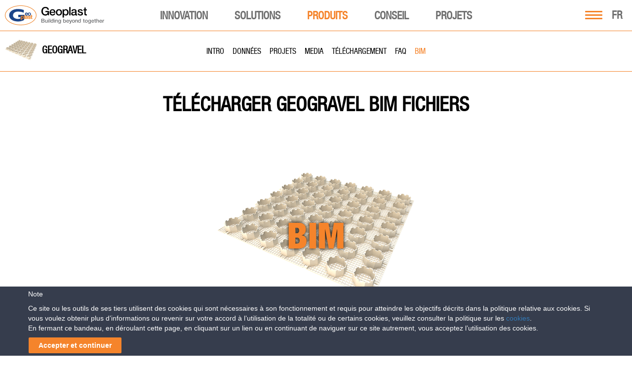

--- FILE ---
content_type: text/html; charset=UTF-8
request_url: https://www.geoplastglobal.com/fr/produits/vert/geogravel/bim/
body_size: 38550
content:

<!DOCTYPE html><html lang="fr"><head>
            <!-- Google Tag Manager -->
        <script>(function(w,d,s,l,i){w[l]=w[l]||[];w[l].push({'gtm.start':
        new Date().getTime(),event:'gtm.js'});var f=d.getElementsByTagName(s)[0],
        j=d.createElement(s),dl=l!='dataLayer'?'&l='+l:'';j.async=true;j.src=
        'https://www.googletagmanager.com/gtm.js?id='+i+dl;f.parentNode.insertBefore(j,f);
        })(window,document,'script','dataLayer','GTM-NJR92KZ');</script>
        <!-- End Google Tag Manager -->
    <meta http-equiv="Content-Type" content="text/html;">
<meta charset="utf-8">
<meta http-equiv="X-UA-Compatible" content="IE=9;IE=10;IE=Edge,chrome=1"/>
<meta name="viewport" content="width=device-width, initial-scale=1.0">
<meta name="google-site-verification" content="-dbh-3X9mwHBskK6yEILlTyg9QC4FdDH904TeXgJGFA" />
<meta name="MobileOptimized" content="320">
<meta name="HandheldFriendly" content="true">
<!--[if IEMobile]>
<meta http-equiv="cleartype" content="on"/><![endif]-->
<!-- <link rel="shortcut icon" href="https://www.geoplastglobal.com/wp-content/themes/geoplast/geoplast.ico" type="image/vnd.microsoft.icon"/> -->
<!-- new favicons -->

<link rel="icon" type="image/png" href="/wp-content/themes/geoplast/icons/favicon-16x16.png" sizes="16x16">  
<link rel="icon" type="image/png" href="/wp-content/themes/geoplast/icons/favicon-32x32.png" sizes="32x32">
<link rel="icon" type="image/png" href="/wp-content/themes/geoplast/icons/favicon-96x96.png" sizes="96x96">  
<link rel="apple-touch-icon" href="/wp-content/themes/geoplast/icons/older-iPhone.png">
<link rel="apple-touch-icon" sizes="180x180" href="/wp-content/themes/geoplast/icons/iPhone-6-Plus.png">  
<link rel="apple-touch-icon" sizes="152x152" href="/wp-content/themes/geoplast/icons/iPad-Retina.png">  
<link rel="apple-touch-icon" sizes="167x167" href="/wp-content/themes/geoplast/icons/iPad-Pro.png"> 
<link rel="manifest" href="/wp-content/themes/geoplast/manifest.json">
<link rel="mask-icon" href="/wp-content/themes/geoplast/icons/safari-pinned-tab.svg" color="#ef8022">
<meta name="theme-color" content="#ffffff">
<link rel="stylesheet" href="https://www.geoplastglobal.com/wp-content/themes/geoplast/style.css?ver=2.0">
<link rel="stylesheet" href="https://www.geoplastglobal.com/wp-content/themes/geoplast/assets/css/fonts.css">
<script src='https://www.google.com/recaptcha/api.js?hl=fr'></script>

<link rel="stylesheet" href="https://www.geoplastglobal.com/wp-content/themes/geoplast/assets/fonts/font-awesome-6.4.2/css/all.min.css">
	
<meta name='robots' content='index, follow, max-image-preview:large, max-snippet:-1, max-video-preview:-1' />
	<style>img:is([sizes="auto" i], [sizes^="auto," i]) { contain-intrinsic-size: 3000px 1500px }</style>
	
	<!-- This site is optimized with the Yoast SEO plugin v26.7 - https://yoast.com/wordpress/plugins/seo/ -->
	<title>BIM &#8211; Geoplast</title>
	<link rel="canonical" href="https://www.geoplastglobal.com/fr/produits/vert/geogravel/bim/" />
	<meta property="og:locale" content="fr_FR" />
	<meta property="og:type" content="article" />
	<meta property="og:title" content="BIM &#8211; Geoplast" />
	<meta property="og:url" content="https://www.geoplastglobal.com/fr/produits/vert/geogravel/bim/" />
	<meta property="og:site_name" content="Geoplast" />
	<meta property="article:publisher" content="https://www.facebook.com/geoplast" />
	<meta property="article:modified_time" content="2025-03-03T12:19:04+00:00" />
	<meta property="og:image" content="https://www.geoplastglobal.com/wp-content/uploads/2021/07/Geoplast-Facebook.jpg" />
	<meta property="og:image:width" content="1240" />
	<meta property="og:image:height" content="500" />
	<meta property="og:image:type" content="image/jpeg" />
	<meta name="twitter:card" content="summary_large_image" />
	<meta name="twitter:site" content="@Geoplast" />
	<script type="application/ld+json" class="yoast-schema-graph">{"@context":"https://schema.org","@graph":[{"@type":"WebPage","@id":"https://www.geoplastglobal.com/fr/produits/vert/geogravel/bim/","url":"https://www.geoplastglobal.com/fr/produits/vert/geogravel/bim/","name":"BIM &#8211; Geoplast","isPartOf":{"@id":"https://www.geoplastglobal.com/fr/#website"},"datePublished":"2020-04-23T12:15:27+00:00","dateModified":"2025-03-03T12:19:04+00:00","breadcrumb":{"@id":"https://www.geoplastglobal.com/fr/produits/vert/geogravel/bim/#breadcrumb"},"inLanguage":"fr-FR","potentialAction":[{"@type":"ReadAction","target":["https://www.geoplastglobal.com/fr/produits/vert/geogravel/bim/"]}]},{"@type":"BreadcrumbList","@id":"https://www.geoplastglobal.com/fr/produits/vert/geogravel/bim/#breadcrumb","itemListElement":[{"@type":"ListItem","position":1,"name":"Vert","item":"https://www.geoplastglobal.com/fr/produits/vert/"},{"@type":"ListItem","position":2,"name":"Geogravel","item":"https://www.geoplastglobal.com/fr/produits/vert/geogravel/"},{"@type":"ListItem","position":3,"name":"BIM"}]},{"@type":"WebSite","@id":"https://www.geoplastglobal.com/fr/#website","url":"https://www.geoplastglobal.com/fr/","name":"Geoplast","description":"Geoplast S.p.A.","publisher":{"@id":"https://www.geoplastglobal.com/fr/#organization"},"potentialAction":[{"@type":"SearchAction","target":{"@type":"EntryPoint","urlTemplate":"https://www.geoplastglobal.com/fr/?s={search_term_string}"},"query-input":{"@type":"PropertyValueSpecification","valueRequired":true,"valueName":"search_term_string"}}],"inLanguage":"fr-FR"},{"@type":"Organization","@id":"https://www.geoplastglobal.com/fr/#organization","name":"Geoplast","url":"https://www.geoplastglobal.com/fr/","logo":{"@type":"ImageObject","inLanguage":"fr-FR","@id":"https://www.geoplastglobal.com/fr/#/schema/logo/image/","url":"https://www.geoplastglobal.com/wp-content/uploads/2016/11/geoplast.jpg","contentUrl":"https://www.geoplastglobal.com/wp-content/uploads/2016/11/geoplast.jpg","width":1644,"height":1030,"caption":"Geoplast"},"image":{"@id":"https://www.geoplastglobal.com/fr/#/schema/logo/image/"},"sameAs":["https://www.facebook.com/geoplast","https://x.com/Geoplast","https://www.linkedin.com/company/geoplast-spa","https://www.youtube.com/user/GEOPLASTspa"]}]}</script>
	<!-- / Yoast SEO plugin. -->


<link rel='dns-prefetch' href='//ajax.googleapis.com' />
<script type="text/javascript">
/* <![CDATA[ */
window._wpemojiSettings = {"baseUrl":"https:\/\/s.w.org\/images\/core\/emoji\/16.0.1\/72x72\/","ext":".png","svgUrl":"https:\/\/s.w.org\/images\/core\/emoji\/16.0.1\/svg\/","svgExt":".svg","source":{"concatemoji":"https:\/\/www.geoplastglobal.com\/wp-includes\/js\/wp-emoji-release.min.js?ver=6.8.3"}};
/*! This file is auto-generated */
!function(s,n){var o,i,e;function c(e){try{var t={supportTests:e,timestamp:(new Date).valueOf()};sessionStorage.setItem(o,JSON.stringify(t))}catch(e){}}function p(e,t,n){e.clearRect(0,0,e.canvas.width,e.canvas.height),e.fillText(t,0,0);var t=new Uint32Array(e.getImageData(0,0,e.canvas.width,e.canvas.height).data),a=(e.clearRect(0,0,e.canvas.width,e.canvas.height),e.fillText(n,0,0),new Uint32Array(e.getImageData(0,0,e.canvas.width,e.canvas.height).data));return t.every(function(e,t){return e===a[t]})}function u(e,t){e.clearRect(0,0,e.canvas.width,e.canvas.height),e.fillText(t,0,0);for(var n=e.getImageData(16,16,1,1),a=0;a<n.data.length;a++)if(0!==n.data[a])return!1;return!0}function f(e,t,n,a){switch(t){case"flag":return n(e,"\ud83c\udff3\ufe0f\u200d\u26a7\ufe0f","\ud83c\udff3\ufe0f\u200b\u26a7\ufe0f")?!1:!n(e,"\ud83c\udde8\ud83c\uddf6","\ud83c\udde8\u200b\ud83c\uddf6")&&!n(e,"\ud83c\udff4\udb40\udc67\udb40\udc62\udb40\udc65\udb40\udc6e\udb40\udc67\udb40\udc7f","\ud83c\udff4\u200b\udb40\udc67\u200b\udb40\udc62\u200b\udb40\udc65\u200b\udb40\udc6e\u200b\udb40\udc67\u200b\udb40\udc7f");case"emoji":return!a(e,"\ud83e\udedf")}return!1}function g(e,t,n,a){var r="undefined"!=typeof WorkerGlobalScope&&self instanceof WorkerGlobalScope?new OffscreenCanvas(300,150):s.createElement("canvas"),o=r.getContext("2d",{willReadFrequently:!0}),i=(o.textBaseline="top",o.font="600 32px Arial",{});return e.forEach(function(e){i[e]=t(o,e,n,a)}),i}function t(e){var t=s.createElement("script");t.src=e,t.defer=!0,s.head.appendChild(t)}"undefined"!=typeof Promise&&(o="wpEmojiSettingsSupports",i=["flag","emoji"],n.supports={everything:!0,everythingExceptFlag:!0},e=new Promise(function(e){s.addEventListener("DOMContentLoaded",e,{once:!0})}),new Promise(function(t){var n=function(){try{var e=JSON.parse(sessionStorage.getItem(o));if("object"==typeof e&&"number"==typeof e.timestamp&&(new Date).valueOf()<e.timestamp+604800&&"object"==typeof e.supportTests)return e.supportTests}catch(e){}return null}();if(!n){if("undefined"!=typeof Worker&&"undefined"!=typeof OffscreenCanvas&&"undefined"!=typeof URL&&URL.createObjectURL&&"undefined"!=typeof Blob)try{var e="postMessage("+g.toString()+"("+[JSON.stringify(i),f.toString(),p.toString(),u.toString()].join(",")+"));",a=new Blob([e],{type:"text/javascript"}),r=new Worker(URL.createObjectURL(a),{name:"wpTestEmojiSupports"});return void(r.onmessage=function(e){c(n=e.data),r.terminate(),t(n)})}catch(e){}c(n=g(i,f,p,u))}t(n)}).then(function(e){for(var t in e)n.supports[t]=e[t],n.supports.everything=n.supports.everything&&n.supports[t],"flag"!==t&&(n.supports.everythingExceptFlag=n.supports.everythingExceptFlag&&n.supports[t]);n.supports.everythingExceptFlag=n.supports.everythingExceptFlag&&!n.supports.flag,n.DOMReady=!1,n.readyCallback=function(){n.DOMReady=!0}}).then(function(){return e}).then(function(){var e;n.supports.everything||(n.readyCallback(),(e=n.source||{}).concatemoji?t(e.concatemoji):e.wpemoji&&e.twemoji&&(t(e.twemoji),t(e.wpemoji)))}))}((window,document),window._wpemojiSettings);
/* ]]> */
</script>
<link rel='stylesheet' id='modal_survey_style-css' href='https://www.geoplastglobal.com/wp-content/plugins/modal_survey/templates/assets/css/modal_survey.css?ver=2.0.1.9.5' type='text/css' media='all' />
<link rel='stylesheet' id='circliful-css' href='https://www.geoplastglobal.com/wp-content/plugins/modal_survey/templates/assets/css/jquery.circliful.css?ver=2.0.1.9.5' type='text/css' media='all' />
<link rel='stylesheet' id='ms-jquery-ui-css' href='https://www.geoplastglobal.com/wp-content/plugins/modal_survey/templates/assets/css/ms-jquery-ui.css?ver=2.0.1.9.5' type='text/css' media='all' />
<link rel='stylesheet' id='modal_survey_themes-css' href='https://www.geoplastglobal.com/wp-content/plugins/modal_survey/templates/assets/css/themes.css?ver=2.0.1.9.5' type='text/css' media='all' />
<link rel='stylesheet' id='modal-survey-custom-style-css' href='https://www.geoplastglobal.com/wp-content/plugins/modal_survey/templates/assets/css/custom_ms.css?ver=6.8.3' type='text/css' media='all' />
<style id='modal-survey-custom-style-inline-css' type='text/css'>
.survey_endcontent{margin-left:0!important; margin-right:0!important;}
.lineprocess{text-align: left; }
.survey-results .survey_header{
text-align:left!important;
padding-left: 10px;
}
.survey-results .badge{
background: rgb(245, 132, 43);
border-radius:5px;
margin-top: 5px;
font-size:12px!important;
}
.rent_contact{text-align:center;}

.lineprocess .p {font-size:12px;}
.survey_question span, .survey_form span, .survey_endcontent span{padding:0!important;}

.survey-progress-bar .survey-progress-ln .progress_counter{z-index:50;border:1px solid #5d5d5d;}

.survey-progress-bar .survey-progress-ln{margin-left:5px;margin-right:5px;}

.survey-progress-bar{margin-top: 10px;}

.ms-participant-form a.send-participant-form{background: rgb(245, 132, 43);}
.ms-participant-form a.send-participant-form:hover{background: #16478b;}

input.ms-form-name, input.ms-form-email{text-indent:3px;}

.survey_element.survey_question{border:0!important;}
.survey_question span, .survey_form span, .survey_endcontent span{font-size:18px!important;line-height:23px!important;}

.modal-survey-embed .ms-participant-form p{font-family: HelveticaNeue, Helvetica !important;font-size: 16px;
    font-weight: normal;
    color: #434343;
    line-height: 21px;}
}
</style>
<style id='wp-emoji-styles-inline-css' type='text/css'>

	img.wp-smiley, img.emoji {
		display: inline !important;
		border: none !important;
		box-shadow: none !important;
		height: 1em !important;
		width: 1em !important;
		margin: 0 0.07em !important;
		vertical-align: -0.1em !important;
		background: none !important;
		padding: 0 !important;
	}
</style>
<link rel='stylesheet' id='wp-block-library-css' href='https://www.geoplastglobal.com/wp-includes/css/dist/block-library/style.min.css?ver=6.8.3' type='text/css' media='all' />
<style id='classic-theme-styles-inline-css' type='text/css'>
/*! This file is auto-generated */
.wp-block-button__link{color:#fff;background-color:#32373c;border-radius:9999px;box-shadow:none;text-decoration:none;padding:calc(.667em + 2px) calc(1.333em + 2px);font-size:1.125em}.wp-block-file__button{background:#32373c;color:#fff;text-decoration:none}
</style>
<style id='global-styles-inline-css' type='text/css'>
:root{--wp--preset--aspect-ratio--square: 1;--wp--preset--aspect-ratio--4-3: 4/3;--wp--preset--aspect-ratio--3-4: 3/4;--wp--preset--aspect-ratio--3-2: 3/2;--wp--preset--aspect-ratio--2-3: 2/3;--wp--preset--aspect-ratio--16-9: 16/9;--wp--preset--aspect-ratio--9-16: 9/16;--wp--preset--color--black: #000000;--wp--preset--color--cyan-bluish-gray: #abb8c3;--wp--preset--color--white: #ffffff;--wp--preset--color--pale-pink: #f78da7;--wp--preset--color--vivid-red: #cf2e2e;--wp--preset--color--luminous-vivid-orange: #ff6900;--wp--preset--color--luminous-vivid-amber: #fcb900;--wp--preset--color--light-green-cyan: #7bdcb5;--wp--preset--color--vivid-green-cyan: #00d084;--wp--preset--color--pale-cyan-blue: #8ed1fc;--wp--preset--color--vivid-cyan-blue: #0693e3;--wp--preset--color--vivid-purple: #9b51e0;--wp--preset--gradient--vivid-cyan-blue-to-vivid-purple: linear-gradient(135deg,rgba(6,147,227,1) 0%,rgb(155,81,224) 100%);--wp--preset--gradient--light-green-cyan-to-vivid-green-cyan: linear-gradient(135deg,rgb(122,220,180) 0%,rgb(0,208,130) 100%);--wp--preset--gradient--luminous-vivid-amber-to-luminous-vivid-orange: linear-gradient(135deg,rgba(252,185,0,1) 0%,rgba(255,105,0,1) 100%);--wp--preset--gradient--luminous-vivid-orange-to-vivid-red: linear-gradient(135deg,rgba(255,105,0,1) 0%,rgb(207,46,46) 100%);--wp--preset--gradient--very-light-gray-to-cyan-bluish-gray: linear-gradient(135deg,rgb(238,238,238) 0%,rgb(169,184,195) 100%);--wp--preset--gradient--cool-to-warm-spectrum: linear-gradient(135deg,rgb(74,234,220) 0%,rgb(151,120,209) 20%,rgb(207,42,186) 40%,rgb(238,44,130) 60%,rgb(251,105,98) 80%,rgb(254,248,76) 100%);--wp--preset--gradient--blush-light-purple: linear-gradient(135deg,rgb(255,206,236) 0%,rgb(152,150,240) 100%);--wp--preset--gradient--blush-bordeaux: linear-gradient(135deg,rgb(254,205,165) 0%,rgb(254,45,45) 50%,rgb(107,0,62) 100%);--wp--preset--gradient--luminous-dusk: linear-gradient(135deg,rgb(255,203,112) 0%,rgb(199,81,192) 50%,rgb(65,88,208) 100%);--wp--preset--gradient--pale-ocean: linear-gradient(135deg,rgb(255,245,203) 0%,rgb(182,227,212) 50%,rgb(51,167,181) 100%);--wp--preset--gradient--electric-grass: linear-gradient(135deg,rgb(202,248,128) 0%,rgb(113,206,126) 100%);--wp--preset--gradient--midnight: linear-gradient(135deg,rgb(2,3,129) 0%,rgb(40,116,252) 100%);--wp--preset--font-size--small: 13px;--wp--preset--font-size--medium: 20px;--wp--preset--font-size--large: 36px;--wp--preset--font-size--x-large: 42px;--wp--preset--spacing--20: 0.44rem;--wp--preset--spacing--30: 0.67rem;--wp--preset--spacing--40: 1rem;--wp--preset--spacing--50: 1.5rem;--wp--preset--spacing--60: 2.25rem;--wp--preset--spacing--70: 3.38rem;--wp--preset--spacing--80: 5.06rem;--wp--preset--shadow--natural: 6px 6px 9px rgba(0, 0, 0, 0.2);--wp--preset--shadow--deep: 12px 12px 50px rgba(0, 0, 0, 0.4);--wp--preset--shadow--sharp: 6px 6px 0px rgba(0, 0, 0, 0.2);--wp--preset--shadow--outlined: 6px 6px 0px -3px rgba(255, 255, 255, 1), 6px 6px rgba(0, 0, 0, 1);--wp--preset--shadow--crisp: 6px 6px 0px rgba(0, 0, 0, 1);}:where(.is-layout-flex){gap: 0.5em;}:where(.is-layout-grid){gap: 0.5em;}body .is-layout-flex{display: flex;}.is-layout-flex{flex-wrap: wrap;align-items: center;}.is-layout-flex > :is(*, div){margin: 0;}body .is-layout-grid{display: grid;}.is-layout-grid > :is(*, div){margin: 0;}:where(.wp-block-columns.is-layout-flex){gap: 2em;}:where(.wp-block-columns.is-layout-grid){gap: 2em;}:where(.wp-block-post-template.is-layout-flex){gap: 1.25em;}:where(.wp-block-post-template.is-layout-grid){gap: 1.25em;}.has-black-color{color: var(--wp--preset--color--black) !important;}.has-cyan-bluish-gray-color{color: var(--wp--preset--color--cyan-bluish-gray) !important;}.has-white-color{color: var(--wp--preset--color--white) !important;}.has-pale-pink-color{color: var(--wp--preset--color--pale-pink) !important;}.has-vivid-red-color{color: var(--wp--preset--color--vivid-red) !important;}.has-luminous-vivid-orange-color{color: var(--wp--preset--color--luminous-vivid-orange) !important;}.has-luminous-vivid-amber-color{color: var(--wp--preset--color--luminous-vivid-amber) !important;}.has-light-green-cyan-color{color: var(--wp--preset--color--light-green-cyan) !important;}.has-vivid-green-cyan-color{color: var(--wp--preset--color--vivid-green-cyan) !important;}.has-pale-cyan-blue-color{color: var(--wp--preset--color--pale-cyan-blue) !important;}.has-vivid-cyan-blue-color{color: var(--wp--preset--color--vivid-cyan-blue) !important;}.has-vivid-purple-color{color: var(--wp--preset--color--vivid-purple) !important;}.has-black-background-color{background-color: var(--wp--preset--color--black) !important;}.has-cyan-bluish-gray-background-color{background-color: var(--wp--preset--color--cyan-bluish-gray) !important;}.has-white-background-color{background-color: var(--wp--preset--color--white) !important;}.has-pale-pink-background-color{background-color: var(--wp--preset--color--pale-pink) !important;}.has-vivid-red-background-color{background-color: var(--wp--preset--color--vivid-red) !important;}.has-luminous-vivid-orange-background-color{background-color: var(--wp--preset--color--luminous-vivid-orange) !important;}.has-luminous-vivid-amber-background-color{background-color: var(--wp--preset--color--luminous-vivid-amber) !important;}.has-light-green-cyan-background-color{background-color: var(--wp--preset--color--light-green-cyan) !important;}.has-vivid-green-cyan-background-color{background-color: var(--wp--preset--color--vivid-green-cyan) !important;}.has-pale-cyan-blue-background-color{background-color: var(--wp--preset--color--pale-cyan-blue) !important;}.has-vivid-cyan-blue-background-color{background-color: var(--wp--preset--color--vivid-cyan-blue) !important;}.has-vivid-purple-background-color{background-color: var(--wp--preset--color--vivid-purple) !important;}.has-black-border-color{border-color: var(--wp--preset--color--black) !important;}.has-cyan-bluish-gray-border-color{border-color: var(--wp--preset--color--cyan-bluish-gray) !important;}.has-white-border-color{border-color: var(--wp--preset--color--white) !important;}.has-pale-pink-border-color{border-color: var(--wp--preset--color--pale-pink) !important;}.has-vivid-red-border-color{border-color: var(--wp--preset--color--vivid-red) !important;}.has-luminous-vivid-orange-border-color{border-color: var(--wp--preset--color--luminous-vivid-orange) !important;}.has-luminous-vivid-amber-border-color{border-color: var(--wp--preset--color--luminous-vivid-amber) !important;}.has-light-green-cyan-border-color{border-color: var(--wp--preset--color--light-green-cyan) !important;}.has-vivid-green-cyan-border-color{border-color: var(--wp--preset--color--vivid-green-cyan) !important;}.has-pale-cyan-blue-border-color{border-color: var(--wp--preset--color--pale-cyan-blue) !important;}.has-vivid-cyan-blue-border-color{border-color: var(--wp--preset--color--vivid-cyan-blue) !important;}.has-vivid-purple-border-color{border-color: var(--wp--preset--color--vivid-purple) !important;}.has-vivid-cyan-blue-to-vivid-purple-gradient-background{background: var(--wp--preset--gradient--vivid-cyan-blue-to-vivid-purple) !important;}.has-light-green-cyan-to-vivid-green-cyan-gradient-background{background: var(--wp--preset--gradient--light-green-cyan-to-vivid-green-cyan) !important;}.has-luminous-vivid-amber-to-luminous-vivid-orange-gradient-background{background: var(--wp--preset--gradient--luminous-vivid-amber-to-luminous-vivid-orange) !important;}.has-luminous-vivid-orange-to-vivid-red-gradient-background{background: var(--wp--preset--gradient--luminous-vivid-orange-to-vivid-red) !important;}.has-very-light-gray-to-cyan-bluish-gray-gradient-background{background: var(--wp--preset--gradient--very-light-gray-to-cyan-bluish-gray) !important;}.has-cool-to-warm-spectrum-gradient-background{background: var(--wp--preset--gradient--cool-to-warm-spectrum) !important;}.has-blush-light-purple-gradient-background{background: var(--wp--preset--gradient--blush-light-purple) !important;}.has-blush-bordeaux-gradient-background{background: var(--wp--preset--gradient--blush-bordeaux) !important;}.has-luminous-dusk-gradient-background{background: var(--wp--preset--gradient--luminous-dusk) !important;}.has-pale-ocean-gradient-background{background: var(--wp--preset--gradient--pale-ocean) !important;}.has-electric-grass-gradient-background{background: var(--wp--preset--gradient--electric-grass) !important;}.has-midnight-gradient-background{background: var(--wp--preset--gradient--midnight) !important;}.has-small-font-size{font-size: var(--wp--preset--font-size--small) !important;}.has-medium-font-size{font-size: var(--wp--preset--font-size--medium) !important;}.has-large-font-size{font-size: var(--wp--preset--font-size--large) !important;}.has-x-large-font-size{font-size: var(--wp--preset--font-size--x-large) !important;}
:where(.wp-block-post-template.is-layout-flex){gap: 1.25em;}:where(.wp-block-post-template.is-layout-grid){gap: 1.25em;}
:where(.wp-block-columns.is-layout-flex){gap: 2em;}:where(.wp-block-columns.is-layout-grid){gap: 2em;}
:root :where(.wp-block-pullquote){font-size: 1.5em;line-height: 1.6;}
</style>
<link rel='stylesheet' id='contact-form-7-css' href='https://www.geoplastglobal.com/wp-content/plugins/contact-form-7/includes/css/styles.css?ver=6.1.4' type='text/css' media='all' />
<link rel='stylesheet' id='cookie-law-bar-css-css' href='https://www.geoplastglobal.com/wp-content/plugins/cookie-law-bar/static/css/cookie-law-bar.css?ver=6.8.3' type='text/css' media='all' />
<link rel='stylesheet' id='cms-navigation-style-base-css' href='https://www.geoplastglobal.com/wp-content/plugins/wpml-cms-nav/res/css/cms-navigation-base.css?ver=1.5.6' type='text/css' media='screen' />
<link rel='stylesheet' id='cms-navigation-style-css' href='https://www.geoplastglobal.com/wp-content/plugins/wpml-cms-nav/res/css/cms-navigation.css?ver=1.5.6' type='text/css' media='screen' />
<script type="text/javascript" src="https://ajax.googleapis.com/ajax/libs/jquery/2.2.4/jquery.min.js?ver=1.8.1" id="jquery-js"></script>
<script type="text/javascript" src="https://www.geoplastglobal.com/wp-includes/js/jquery/ui/core.min.js?ver=1.13.3" id="jquery-ui-core-js"></script>
<script type="text/javascript" src="https://www.geoplastglobal.com/wp-includes/js/jquery/ui/mouse.min.js?ver=1.13.3" id="jquery-ui-mouse-js"></script>
<script type="text/javascript" src="https://www.geoplastglobal.com/wp-includes/js/jquery/ui/slider.min.js?ver=1.13.3" id="jquery-ui-slider-js"></script>
<script type="text/javascript" src="https://www.geoplastglobal.com/wp-content/plugins/modal_survey/templates/assets/js/jquery.visible.min.js?ver=1.10.2" id="jquery-visible-js"></script>
<script type="text/javascript" src="https://www.geoplastglobal.com/wp-content/plugins/modal_survey/templates/assets/js/msChart.min.js?ver=1.10.3" id="mschartjs-js"></script>
<script type="text/javascript" src="https://www.geoplastglobal.com/wp-content/plugins/modal_survey/templates/assets/js/printthis.js?ver=1.0.0" id="printthis-js"></script>
<script type="text/javascript" src="https://www.geoplastglobal.com/wp-content/plugins/modal_survey/templates/assets/js/modal_survey_answer.min.js?ver=2.0.1.9.5" id="modal_survey_answer_script-js"></script>
<script type="text/javascript" src="https://www.geoplastglobal.com/wp-content/plugins/modal_survey/templates/assets/js/modal_survey.min.js?ver=2.0.1.9.5" id="modal_survey_script-js"></script>
<script type="text/javascript" src="https://www.geoplastglobal.com/wp-content/plugins/modal_survey/templates/assets/js/jquery.circliful.min.js?ver=1.0.2" id="circliful-js"></script>
<script type="text/javascript" src="https://www.geoplastglobal.com/wp-content/plugins/modal_survey/templates/assets/js/touch.punch.js?ver=1.0.2" id="touchpunch-js"></script>
<script type="text/javascript" id="wpml-cookie-js-extra">
/* <![CDATA[ */
var wpml_cookies = {"wp-wpml_current_language":{"value":"fr","expires":1,"path":"\/"}};
var wpml_cookies = {"wp-wpml_current_language":{"value":"fr","expires":1,"path":"\/"}};
/* ]]> */
</script>
<script type="text/javascript" src="https://www.geoplastglobal.com/wp-content/plugins/sitepress-multilingual-cms/res/js/cookies/language-cookie.js?ver=484900" id="wpml-cookie-js" defer="defer" data-wp-strategy="defer"></script>
<script type="text/javascript" src="https://www.geoplastglobal.com/wp-content/plugins/cookie-law-bar/static/js/cookie-law-bar.js?ver=6.8.3" id="cookie-law-bar-js-js"></script>
<script type="text/javascript" src="https://www.geoplastglobal.com/wp-content/plugins/sitepress-multilingual-cms/templates/language-switchers/legacy-dropdown-click/script.min.js?ver=1" id="wpml-legacy-dropdown-click-0-js"></script>
<link rel="https://api.w.org/" href="https://www.geoplastglobal.com/fr/wp-json/" /><link rel="EditURI" type="application/rsd+xml" title="RSD" href="https://www.geoplastglobal.com/xmlrpc.php?rsd" />
<meta name="generator" content="WordPress 6.8.3" />
<link rel='shortlink' href='https://www.geoplastglobal.com/fr/?p=135406' />
<link rel="alternate" title="oEmbed (JSON)" type="application/json+oembed" href="https://www.geoplastglobal.com/fr/wp-json/oembed/1.0/embed?url=https%3A%2F%2Fwww.geoplastglobal.com%2Ffr%2Fproduits%2Fvert%2Fgeogravel%2Fbim%2F" />
<link rel="alternate" title="oEmbed (XML)" type="text/xml+oembed" href="https://www.geoplastglobal.com/fr/wp-json/oembed/1.0/embed?url=https%3A%2F%2Fwww.geoplastglobal.com%2Ffr%2Fproduits%2Fvert%2Fgeogravel%2Fbim%2F&#038;format=xml" />
<meta name="generator" content="WPML ver:4.8.4 stt:1,4,3,27,42,46,2;" />
<meta name="generator" content="Powered by Modal Survey 2.0.1.9.5 - Survey, Poll and Quiz builder plugin for WordPress with interactive charts and detailed results." />
<link rel="icon" href="https://www.geoplastglobal.com/wp-content/uploads/2022/05/favicon-96x96-1-50x50.png" sizes="32x32" />
<link rel="icon" href="https://www.geoplastglobal.com/wp-content/uploads/2022/05/favicon-96x96-1.png" sizes="192x192" />
<link rel="apple-touch-icon" href="https://www.geoplastglobal.com/wp-content/uploads/2022/05/favicon-96x96-1.png" />
<meta name="msapplication-TileImage" content="https://www.geoplastglobal.com/wp-content/uploads/2022/05/favicon-96x96-1.png" />
		<style type="text/css" id="wp-custom-css">
			/*
You can add your own CSS here.

Click the help icon above to learn more.
*/
.section .section-intro h3 {
	clear: both;
	padding: 0px !important;
	padding-top: 20px !important;
}


.section .field-collection-container .column h3:first-child {
	clear: both;
	padding: 0px !important;
	padding-top: 50px !important;
}

#post-131879 .details_single:nth-child(1) dd{
	display: none;
}

#post-131879 .details_single:nth-child(1):after{
	content: 'Date to be defined';
	color: #000;
	font-size: 20px;
	font-family: "HelveticaNeueCond", "Helvetica";
}

#post-131879 .tribe-event-schedule-details span {
	display: none;
}

#post-131879 .tribe-event-schedule-details:after {
	content: 'Date to be defined';
	font-family: "Arial", sans-serif;
	font-size: 14px;
	font-weight: 700;
}

.table_mobile {
	display: none;
}

@media(max-width: 760px) {
.table_div {
       display: none;
}
.table_mobile {
       display: block;
}
}

/*Geocross Installation Instructions - BEGIN*/
.installation-instructions-container {
    display: flex;
    flex-direction: row;
}
@media(max-width: 768px) {
.installation-instructions-container 	{
    display: flex;
    flex-direction: column;
	}
}
.installation-instructions-container div:first-of-type {
	margin-right: 30px;
}
@media(max-width: 768px) {
	.installation-instructions-container div:first-of-type {
	margin-right: 0;
	}
}
.installation-instructions-container h3 {
	font-size: 23px;
	font-family: HelveticaNeueCond, Helvetica !important;
	color: black;
	text-transform: uppercase;
}
.installation-instructions-container 	p:first-of-type {
	display: none;
}
/*Geocross Installation Instructions - END*/
.mega-downloads-IT {
    display: none!important;
}
#mega-menu-main .mega-menu-megamenu .mega-sub-menu a {
	width: max-content;
}

.mega-hide-ES-menu {
	display: none!important;
}		</style>
		
<script>
    var gvars = {
      theme: {
        path: 'https://www.geoplastglobal.com/wp-content/themes/geoplast'
      }
    }
</script>
<!-- Global site tag (gtag.js) - Google Ads: 1010928753 -->
<script async src="https://www.googletagmanager.com/gtag/js?id=AW-1010928753"></script> <script> window.dataLayer = window.dataLayer || []; function gtag(){dataLayer.push(arguments);} gtag('js', new Date()); gtag('config', 'AW-1010928753'); </script>

<script> gtag('config', 'AW-1010928753/a8GHCKOysnsQ8ZiG4gM', { 'phone_conversion_number': '+39 049 9490289' }); </script></head>
<body class="language-fr">
<style>#mega-menu-item-147282:before {
        content: "NOUVEAU";
        display: block;
        position: absolute;
        left: 60px;
        font-size: 14px;
        line-height: 1;
        font-family: HelveticaNeueCond, Helvetica, Arial, "Lucida Grande", sans-serif !important;
        color: #FF0000;
        margin-top: 4px;
    }
    @media (max-width: 1073px) {
        #mega-menu-item-147282:before {
            right: 0;
            left: 65px;
            font-size: 16px;
            margin-top: 4px;
        }
    }</style>
<!-- Google Tag Manager (noscript) -->
<noscript><iframe src="https://www.googletagmanager.com/ns.html?id=GTM-NJR92KZ"
height="0" width="0" style="display:none;visibility:hidden"></iframe></noscript>
<!-- End Google Tag Manager (noscript) -->
<div id="wrapper" class="Geoplast-productsWrapper">
	<header>
    <!-- Mobile version of language switcher -->
    <div class="mob-lang-switcher main-menu-language-switcher">
        <span class="mob-current-lang main-menu-current-language"></span>
        <ul class="mob-lang-dropdown main-menu-language-dropdown"></ul>
    </div>

    <div class="headerWrapper">
        <a href="https://www.geoplastglobal.com/fr/" class="logoWrapper">
            <div class="logoBlock">
                <img class="logo" src="/wp-content/uploads/2024/07/geoplast-logo.svg"
                    alt="Geoplast Building beyond together" style="width: 201px;">
            </div>
        </a>

        <!-- Desktop version of language switcher -->
        <div class="desk-lang-switcher main-menu-language-switcher">
            <span class="desk-current-lang main-menu-current-language"></span>
            <ul class="desk-lang-dropdown main-menu-language-dropdown"></ul>
        </div>

        <div class="contentWrapper">
            <script>
   $(document).ready(function () {
       const excludes = {
           en: [
               '/en/research-papers/', '/en/videos/', '/en/events/category/webinars/', '/en/events/', '/en/calculators/', '/en/bim-files/'
           ],
           it: [
               '/it/research-papers/', '/it/video/', '/it/events/category/webinar-it/', '/it/events/', '/it/calcolatori/', '/it/oggetti-bim/'
           ],
           fr: [
               '/fr/research-papers/', '/fr/videos/', '/fr/events/category/webinaire/', '/fr/events/', '/fr/calculatrices/', '/fr/fichiers-bim/'
           ],
           de: [
               '/de/research-papers/', '/de/videos/', '/en/events/category/webinars/', '/de/events/', '/de/rechner/', '/de/bim-files/'
           ],
           es: [
               '/es/research-papers/', '/es/videos/', '/es/events/category/seminarios-web/', '/es/events/', '/es/calculators/', '/es/archivos-bim/'
           ]
       };
       $('.mega-nav-product-list>a, .mega-nav-solution-list>a, .mega-nav-downloads-list>a, .mega-resources-menu a').on('click', function (e) {
           e.preventDefault();
           const researchMenuSelector = '.researchSubMenu.homePage',
               otherMenus = $('.mega-nav-product-list, .mega-nav-solution-list, .mega-nav-downloads-list');
           if(excludes['fr'].includes(window.location.pathname) || !$(this).parent().hasClass('mega-resources-menu')) {
               $(researchMenuSelector).css('visibility', 'hidden');
           } else {
               const display = $(researchMenuSelector).css('visibility') === 'hidden' ? 'visible' : 'hidden';
               $(researchMenuSelector).css('visibility', display);
               $.each(otherMenus, function (index, menu) {
                   const clicked = "mega-toggle-on";
                   let item = $(menu);
                   if (item.hasClass(clicked)) {
                       $(item).toggleClass(clicked);
                   }
               });
           }
           otherMenus.find('> .mega-sub-menu').addClass("touch-toggle");
           $.each(otherMenus, function (index, menu) {
               menu.click(function () {
                   const clicked = "mega-toggle-on";
                   let item = $(this);
                   if (!item.hasClass(clicked)) {
                       $('.' + clicked).removeClass(clicked);
                   }
                   $(item).toggleClass(clicked);
               });
           });
       });

   });
   $(document).on('click', function (e) {
       if(!$('.mega-nav-solution-list').is(e.target) && !$('.mega-nav-product-list').is(e.target) && !$('.mega-nav-downloads-list').is(e.target) && !$('.mega-menu-link').is(e.target)){
           const menus = $('.mega-nav-product-list>ul, .mega-nav-solution-list>ul, .mega-nav-downloads-list>ul, .researchSubMenu.homePage');
           $.each(menus, function (index, menu) {
                if($(menu).css('visibility') === 'visible') {
                    if($(menu).is('.researchSubMenu')) {
                        $(menu).css('visibility', 'hidden');
                    } else {
                        const clicked = "mega-toggle-on";
                        let item = $(menu);
                        if (item.hasClass(clicked)) {
                            $(item).toggleClass(clicked);
                        }
                    }
                }
           });
       }
   });
</script>
<style>
    .product-menuWrapper.researchSubMenu.homePage {
        left: 0;
        top: 61px;
    }
    .customize-support .product-menuWrapper.researchSubMenu.homePage {
        top: 92px;
    }
    #geoplast-collapse .product-menuWrapper.researchSubMenu.homePage ul li{
        height: 58px;
    }
    /*!* Custom scrollbar*/
    /*---------------------------------------------*!*/

    /*!* Turn on custom 8px wide scrollbar *!*/
    /*::-webkit-scrollbar {*/
    /*    height: 10px; !* 1px wider than Lion. *!*/
    /*    width: 10px; !* 1px wider than Lion. *!*/
    /*    !* This is more usable for users trying to click it. *!*/
    /*    background-color: rgba(0,0,0,0);*/
    /*    -webkit-border-radius: 100px;*/
    /*}*/
    /*!* hover effect for both scrollbar area, and scrollbar 'thumb' *!*/
    /*::-webkit-scrollbar:hover {*/
    /*    background-color: rgba(245, 132, 43, 0.09);*/

    /*}*/

    /*!* The scrollbar 'thumb' ...that marque oval shape in a scrollbar *!*/
    /*::-webkit-scrollbar-thumb {*/
    /*    !* This is the EXACT color of Mac OS scrollbars.*/
    /*       Yes, I pulled out digital color meter *!*/
    /*    background: rgba(245,132,43,0.5);*/
    /*    -webkit-border-radius: 100px;*/
    /*    background-clip: padding-box;*/
    /*    border: 2px solid rgba(0, 0, 0, 0);*/
    /*    min-height: 10px; !*Prevent it from getting too small *!*/
    /*    height: 10px; !*Prevent it from getting too small *!*/
    /*}*/
    /*::-webkit-scrollbar-thumb:active {*/
    /*    background: rgba(245,132,43,0.61); !* Some darker color when you click it *!*/
    /*    -webkit-border-radius: 100px;*/
    /*}*/
</style>
<!-- this needs to be transferred to js file -->
<script>
    function closeAllSubMenus() {
        const topLevelLinksWithSubMenus = $('header .menu>.menu-item:has(> ul.sub-menu)');
        topLevelLinksWithSubMenus.each(function () {
            const subMenu = $(this.children[1]);
            $(subMenu).css('display', 'none');
        });
    }

    function clearHoverColorOnAllLinks() {
        const topLevelLinksWithSubMenus = $('.menu>.menu-item:has(> ul.sub-menu)');
        topLevelLinksWithSubMenus.each(function () {
            $(this.children[0]).removeClass('current-selected');
        });
    }

    function toggleSubMenu(element) {
        const isOpen = $(element.nextElementSibling).css('display') === 'block',
            setDisplay = isOpen ? 'none' : 'block';
        //close opened sub-menus to open clicked one
        if(!isOpen) {
            closeAllSubMenus();
        }
        $(element.nextElementSibling).css('display', setDisplay);
    }

    function handleHoverColorPersistenceOnClickedLink() {
        const viewportWidth  = window.innerWidth || document.documentElement.clientWidth || document.body.clientWidth,
            activeLinks = $('.contentWrapper .current-menu-item>a');
        let screen = viewportWidth < 1075 ? 1 : 0;

        if(activeLinks.length) {
            screen = activeLinks[screen] ? screen : 0;
            //lowest level links, product/download
            if(!$(activeLinks[screen]).siblings().length && (activeLinks[screen] && $(activeLinks[screen])[0].parentElement.parentElement.tagName !== 'SECTION')) {
                const categoryLink = activeLinks[screen].parentElement.parentElement.parentElement,
                    topLevelLink = activeLinks[screen].parentElement.parentElement.parentElement.parentElement.parentElement.parentElement;

                if(!activeLinks[screen].parentElement.classList.contains('menu-item-object-downloads')) {
                    $(categoryLink).addClass('current-menu-item');
                }
                $(topLevelLink).addClass('current-menu-item');
            }
            else if($(activeLinks[screen])[0].parentElement.parentElement.tagName === 'SECTION') {//category links, product/solutions
                const topLevelLink = $(activeLinks[screen])[0].parentElement.parentElement.parentElement.parentElement
                $(topLevelLink).addClass('current-menu-item');
            }


        }
    }

    $(document).ready(function () {
        handleHoverColorPersistenceOnClickedLink();

        $(window).resize(function () {
            handleHoverColorPersistenceOnClickedLink();
        });

        //correct style for side menu if admin menu is displayed
        const adminMenuIsDisplayed = $('#wpadminbar').length > 0;
        if(adminMenuIsDisplayed) {
            $('.mainMenuWrapper').addClass('adminBarDisplayed');
        }

        //close all sub menus when clicked anywhere except on open menu links
        $('html').click(function (e) {
            if(!e.target.parentElement.classList.contains('menu-item') && !$(e.target).closest('nav').length && !(e.target.id === 'main-menu')) {
                clearHoverColorOnAllLinks();
                if($('.mainMenuWrapper').css('display') === 'block') {
                    $('#main-menu').click();
                }
                closeAllSubMenus();
            }
        });

        //prevent closing sub-menu when clicked inside of menu body
        $('.menu>.menu-item>.sub-menu').click(function (e) {
            e.stopPropagation();
        });

        //set toggle sub-menu display
        const topLevelLinksWithSubMenus = $('.menu>.menu-item:has(> ul.sub-menu)');
        topLevelLinksWithSubMenus.each(function () {
            $(this.children[0]).click(function (e) {
                e.preventDefault();
                const $sideMenuOpen = $('.mainMenuWrapper').css('display') === 'block';
                if($sideMenuOpen && e.target.parentElement.parentElement.parentElement.parentElement.classList.contains('main-menu')) {
                    $('#main-menu').click();
                }
                if($(this).hasClass('current-selected')) {
                    $(this).removeClass('current-selected');
                } else {
                    clearHoverColorOnAllLinks();
                    $(this).addClass('current-selected');
                }
                toggleSubMenu(this);
            });
        });
    });
</script>
<div class="main-menu">
    <div class="menu-main-french-container"><ul id="menu-main-french" class="menu"><li id="menu-item-165580" class="menu-item menu-item-type-post_type menu-item-object-page menu-item-165580"><a href="https://www.geoplastglobal.com/fr/innovation/">Innovation</a></li>
<li id="menu-item-6105" class="nav-solution-list nav-solutions-list menu-item menu-item-type-custom menu-item-object-custom menu-item-has-children menu-item-6105"><a href="/fr/solutions" title="nav-solution-list">Solutions</a>
<ul class="sub-menu"><section>
	<li id="menu-item-50128" class="see-all-products see-all-solutions-active-class-switcher all-solutions-width menu-item menu-item-type-post_type menu-item-object-page menu-item-50128"><a href="https://www.geoplastglobal.com/fr/solutions/">Voir tous les solutions</a></li>
	<li id="menu-item-30478" class="solutions-width water-image menu-item menu-item-type-post_type menu-item-object-solutions menu-item-30478"><a href="https://www.geoplastglobal.com/fr/les-solutions/eau/">Eau</a></li>
	<li id="menu-item-30475" class="solutions-width formwork-image menu-item menu-item-type-post_type menu-item-object-solutions menu-item-30475"><a href="https://www.geoplastglobal.com/fr/les-solutions/coffrages/">COFFRAGES</a></li>
	<li id="menu-item-30474" class="solutions-width foundations-image menu-item menu-item-type-post_type menu-item-object-solutions menu-item-30474"><a href="https://www.geoplastglobal.com/fr/les-solutions/fondations/">Fondations</a></li>
	<li id="menu-item-30476" class="solutions-width slabs-image menu-item menu-item-type-post_type menu-item-object-solutions menu-item-30476"><a href="https://www.geoplastglobal.com/fr/les-solutions/planchers/">Planchers</a></li>
	<li id="menu-item-30477" class="solutions-width green-image menu-item menu-item-type-post_type menu-item-object-solutions menu-item-30477"><a href="https://www.geoplastglobal.com/fr/les-solutions/vert/">Vert</a></li>
	<li id="menu-item-30480" class="solutions-width environment-image menu-item menu-item-type-post_type menu-item-object-solutions menu-item-30480"><a href="https://www.geoplastglobal.com/fr/les-solutions/environnement/">Environnement</a></li>
	<li id="menu-item-30479" class="solutions-width sport-image menu-item menu-item-type-post_type menu-item-object-solutions menu-item-30479"><a href="https://www.geoplastglobal.com/fr/les-solutions/sport/">Sport</a></li>
	<li id="menu-item-78848" class="solutions-width multi-image menu-item menu-item-type-post_type menu-item-object-solutions menu-item-78848"><a href="https://www.geoplastglobal.com/fr/les-solutions/multi-solution/">Multi</a></li>
</section></ul>
</li>
<li id="menu-item-5855" class="nav-product-list nav-products-list menu-item menu-item-type-custom menu-item-object-custom menu-item-has-children menu-item-5855"><a href="/fr/produits">Produits</a>
<ul class="sub-menu"><section>
	<li id="menu-item-38158" class="see-all-products see-all-products-active-class-switcher menu-item menu-item-type-post_type menu-item-object-page menu-item-38158"><a href="https://www.geoplastglobal.com/fr/produits/">Voir tous les produits</a></li>
	<li id="menu-item-30788" class="product-category menu-item menu-item-type-post_type menu-item-object-products menu-item-has-children menu-item-30788"><a href="https://www.geoplastglobal.com/fr/produits/eau/">Eau</a>
	<ul class="sub-menu">
		<li id="menu-item-147282" class="menu-item menu-item-type-post_type menu-item-object-products menu-item-147282"><a href="https://www.geoplastglobal.com/fr/produits/eau/aquabox/">Aquabox</a></li>
		<li id="menu-item-30789" class="menu-item menu-item-type-post_type menu-item-object-products menu-item-30789"><a href="https://www.geoplastglobal.com/fr/produits/eau/drainpanel/">Drainpanel</a></li>
		<li id="menu-item-30790" class="menu-item menu-item-type-post_type menu-item-object-products menu-item-30790"><a href="https://www.geoplastglobal.com/fr/produits/eau/drening/">Drening</a></li>
		<li id="menu-item-30741" class="menu-item menu-item-type-post_type menu-item-object-products menu-item-30741"><a href="https://www.geoplastglobal.com/fr/produits/eau/drening-reflue/">Drening Reflue</a></li>
		<li id="menu-item-30792" class="menu-item menu-item-type-post_type menu-item-object-products menu-item-30792"><a href="https://www.geoplastglobal.com/fr/produits/eau/nouveau-elevetor-tank/">Nouveau Elevetor Tank</a></li>
		<li id="menu-item-36935" class="menu-item menu-item-type-post_type menu-item-object-products menu-item-36935"><a href="https://www.geoplastglobal.com/fr/produits/eau/geocell/">Geocell</a></li>
	</ul>
</li>
	<li id="menu-item-30624" class="product-category menu-item menu-item-type-post_type menu-item-object-products menu-item-has-children menu-item-30624"><a href="https://www.geoplastglobal.com/fr/produits/coffrages/">COFFRAGES</a>
	<ul class="sub-menu">
		<li id="menu-item-30625" class="menu-item menu-item-type-post_type menu-item-object-products menu-item-30625"><a href="https://www.geoplastglobal.com/fr/produits/coffrages/geopanel/">Geopanel</a></li>
		<li id="menu-item-30626" class="menu-item menu-item-type-post_type menu-item-object-products menu-item-30626"><a href="https://www.geoplastglobal.com/fr/produits/coffrages/geopanel-star/">Geopanel Star</a></li>
		<li id="menu-item-30701" class="menu-item menu-item-type-post_type menu-item-object-products menu-item-30701"><a href="https://www.geoplastglobal.com/fr/produits/coffrages/geotub/">Geotub</a></li>
		<li id="menu-item-30702" class="menu-item menu-item-type-post_type menu-item-object-products menu-item-30702"><a href="https://www.geoplastglobal.com/fr/produits/coffrages/geotub-panel/">Geotub Panel</a></li>
	</ul>
</li>
	<li id="menu-item-30618" class="product-category menu-item menu-item-type-post_type menu-item-object-products menu-item-has-children menu-item-30618"><a href="https://www.geoplastglobal.com/fr/produits/fondations/">Fondations</a>
	<ul class="sub-menu">
		<li id="menu-item-192046" class="menu-item menu-item-type-post_type menu-item-object-products menu-item-192046"><a href="https://www.geoplastglobal.com/fr/produits/fondations/geopod/">Geopod <span style="color:red;"> NOUVEAU</span></a></li>
		<li id="menu-item-168840" class="menu-item menu-item-type-post_type menu-item-object-products menu-item-168840"><a href="https://www.geoplastglobal.com/fr/produits/fondations/matrix/">Matrix <span style="color:red;"> NOUVEAU</span></a></li>
		<li id="menu-item-30619" class="menu-item menu-item-type-post_type menu-item-object-products menu-item-30619"><a href="https://www.geoplastglobal.com/fr/produits/fondations/modulo/">Modulo</a></li>
		<li id="menu-item-30620" class="menu-item menu-item-type-post_type menu-item-object-products menu-item-30620"><a href="https://www.geoplastglobal.com/fr/produits/fondations/multimodulo/">Multimodulo</a></li>
		<li id="menu-item-30621" class="menu-item menu-item-type-post_type menu-item-object-products menu-item-30621"><a href="https://www.geoplastglobal.com/fr/produits/fondations/minimodulo/">Minimodulo</a></li>
		<li id="menu-item-30622" class="menu-item menu-item-type-post_type menu-item-object-products menu-item-30622"><a href="https://www.geoplastglobal.com/fr/produits/fondations/nouveau-elevetor/">Nouveau Elevetor</a></li>
		<li id="menu-item-179271" class="menu-item menu-item-type-post_type menu-item-object-products menu-item-179271"><a href="https://www.geoplastglobal.com/fr/produits/fondations/elevetor-max/">Elevetor Max <span style="color:red;"> NOUVEAU</span></a></li>
		<li id="menu-item-179817" class="menu-item menu-item-type-post_type menu-item-object-products menu-item-179817"><a href="https://www.geoplastglobal.com/fr/produits/fondations/skynet/">Skynet <span style="color:red;"> NOUVEAU</span></a></li>
		<li id="menu-item-30623" class="menu-item menu-item-type-post_type menu-item-object-products menu-item-30623"><a href="https://www.geoplastglobal.com/fr/produits/fondations/defender/">Defender</a></li>
	</ul>
</li>
	<li id="menu-item-30703" class="product-category menu-item menu-item-type-post_type menu-item-object-products menu-item-has-children menu-item-30703"><a href="https://www.geoplastglobal.com/fr/produits/planchers/">Planchers</a>
	<ul class="sub-menu">
		<li id="menu-item-30704" class="menu-item menu-item-type-post_type menu-item-object-products menu-item-30704"><a href="https://www.geoplastglobal.com/fr/produits/planchers/nouveau-nautilus/">Nouveau Nautilus</a></li>
		<li id="menu-item-76428" class="menu-item menu-item-type-post_type menu-item-object-products menu-item-76428"><a href="https://www.geoplastglobal.com/fr/produits/planchers/nouveau-nautilus-evo/">Nouveau Nautilus Evo</a></li>
		<li id="menu-item-30705" class="menu-item menu-item-type-post_type menu-item-object-products menu-item-30705"><a href="https://www.geoplastglobal.com/fr/produits/planchers/skydome/">Skydome</a></li>
		<li id="menu-item-30706" class="menu-item menu-item-type-post_type menu-item-object-products menu-item-30706"><a href="https://www.geoplastglobal.com/fr/produits/planchers/skyrail/">Skyrail</a></li>
		<li id="menu-item-30707" class="menu-item menu-item-type-post_type menu-item-object-products menu-item-30707"><a href="https://www.geoplastglobal.com/fr/produits/planchers/airplast/">Airplast</a></li>
		<li id="menu-item-30708" class="menu-item menu-item-type-post_type menu-item-object-products menu-item-30708"><a href="https://www.geoplastglobal.com/fr/produits/planchers/geosky/">Geosky</a></li>
	</ul>
</li>
	<li id="menu-item-30734" class="product-category menu-item menu-item-type-post_type menu-item-object-products current-products-ancestor menu-item-has-children menu-item-30734"><a href="https://www.geoplastglobal.com/fr/produits/vert/">Vert</a>
	<ul class="sub-menu">
		<li id="menu-item-149397" class="new-product-fr menu-item menu-item-type-post_type menu-item-object-products menu-item-149397"><a href="https://www.geoplastglobal.com/fr/produits/vert/geocross/">Geocross <span style="color:red;"> NOUVEAU</span></a></li>
		<li id="menu-item-41512" class="menu-item menu-item-type-post_type menu-item-object-products menu-item-41512"><a href="https://www.geoplastglobal.com/fr/produits/vert/geograss/">Geograss</a></li>
		<li id="menu-item-30735" class="menu-item menu-item-type-post_type menu-item-object-products menu-item-30735"><a href="https://www.geoplastglobal.com/fr/produits/vert/georoad/">Georoad</a></li>
		<li id="menu-item-30736" class="menu-item menu-item-type-post_type menu-item-object-products menu-item-30736"><a href="https://www.geoplastglobal.com/fr/produits/vert/salvaverde/">Salvaverde</a></li>
		<li id="menu-item-30737" class="menu-item menu-item-type-post_type menu-item-object-products menu-item-30737"><a href="https://www.geoplastglobal.com/fr/produits/vert/geoflor/">Geoflor</a></li>
		<li id="menu-item-203763" class="menu-item menu-item-type-post_type menu-item-object-products menu-item-203763"><a href="https://www.geoplastglobal.com/fr/produits/vert/rootbox/">Rootbox <span style="color:red;"> NOUVEAU</span></a></li>
		<li id="menu-item-30738" class="menu-item menu-item-type-post_type menu-item-object-products menu-item-30738"><a href="https://www.geoplastglobal.com/fr/produits/vert/runfloor/">Runfloor</a></li>
		<li id="menu-item-30739" class="menu-item menu-item-type-post_type menu-item-object-products current-products-ancestor menu-item-30739"><a href="https://www.geoplastglobal.com/fr/produits/vert/geogravel/">Geogravel</a></li>
		<li id="menu-item-30740" class="menu-item menu-item-type-post_type menu-item-object-products menu-item-30740"><a href="https://www.geoplastglobal.com/fr/produits/vert/wall-y/">Wall-Y</a></li>
		<li id="menu-item-30742" class="menu-item menu-item-type-post_type menu-item-object-products menu-item-30742"><a href="https://www.geoplastglobal.com/fr/produits/vert/drainroof/">Drainroof</a></li>
		<li id="menu-item-30784" class="menu-item menu-item-type-post_type menu-item-object-products menu-item-30784"><a href="https://www.geoplastglobal.com/fr/produits/vert/plastonella/">Plastonella</a></li>
		<li id="menu-item-30785" class="menu-item menu-item-type-post_type menu-item-object-products menu-item-30785"><a href="https://www.geoplastglobal.com/fr/produits/vert/completa/">Completa</a></li>
		<li id="menu-item-30786" class="menu-item menu-item-type-post_type menu-item-object-products menu-item-30786"><a href="https://www.geoplastglobal.com/fr/produits/vert/pepinieres/">PÉPINIÈRES</a></li>
	</ul>
</li>
	<li id="menu-item-30841" class="product-category menu-item menu-item-type-post_type menu-item-object-products menu-item-has-children menu-item-30841"><a href="https://www.geoplastglobal.com/fr/produits/environnement/">Environnement</a>
	<ul class="sub-menu">
		<li id="menu-item-30842" class="menu-item menu-item-type-post_type menu-item-object-products menu-item-30842"><a href="https://www.geoplastglobal.com/fr/produits/environnement/biodrening/">Biodrening</a></li>
		<li id="menu-item-30860" class="menu-item menu-item-type-post_type menu-item-object-products menu-item-30860"><a href="https://www.geoplastglobal.com/fr/produits/environnement/biomodulo/">Biomodulo</a></li>
	</ul>
</li>
	<li id="menu-item-30835" class="product-category menu-item menu-item-type-post_type menu-item-object-products menu-item-has-children menu-item-30835"><a href="https://www.geoplastglobal.com/fr/produits/sport/">Sport</a>
	<ul class="sub-menu">
		<li id="menu-item-193277" class="new-product-menu menu-item menu-item-type-post_type menu-item-object-products menu-item-193277"><a href="https://www.geoplastglobal.com/fr/produits/sport/gripper-double-grid/">Gripper Double Grid  <span style="color:red;"> NOUVEAU</span></a></li>
		<li id="menu-item-30836" class="menu-item menu-item-type-post_type menu-item-object-products menu-item-30836"><a href="https://www.geoplastglobal.com/fr/produits/sport/gripper-outdoor/">Gripper Outdoor</a></li>
		<li id="menu-item-30837" class="menu-item menu-item-type-post_type menu-item-object-products menu-item-30837"><a href="https://www.geoplastglobal.com/fr/produits/sport/gripper-indoor/">Gripper Indoor</a></li>
		<li id="menu-item-30838" class="menu-item menu-item-type-post_type menu-item-object-products menu-item-30838"><a href="https://www.geoplastglobal.com/fr/produits/sport/gripper-tennis/">Gripper Tennis</a></li>
		<li id="menu-item-30839" class="menu-item menu-item-type-post_type menu-item-object-products menu-item-30839"><a href="https://www.geoplastglobal.com/fr/produits/sport/geoski/">Geoski</a></li>
		<li id="menu-item-30840" class="menu-item menu-item-type-post_type menu-item-object-products menu-item-30840"><a href="https://www.geoplastglobal.com/fr/produits/sport/runfloor-chevaux/">Runfloor Chevaux</a></li>
	</ul>
</li>
</section></ul>
</li>
<li id="menu-item-199822" class="menu-item menu-item-type-post_type menu-item-object-page menu-item-199822"><a href="https://www.geoplastglobal.com/fr/services/">CONSEIL</a></li>
<li id="menu-item-56745" class="projects-menu-link menu-item menu-item-type-custom menu-item-object-custom menu-item-56745"><a href="/fr/projets">Projets</a></li>
</ul></div></div>
<nav class="mainMenuWrapper fr" id="geoplast-collapse" class="row navbar-collapse collapse" aria-expanded="false">
    <div class="main-menu-mobile">
        <div class="menu-main-french-container"><ul id="menu-main-french-1" class="menu"><li class="menu-item menu-item-type-post_type menu-item-object-page menu-item-165580"><a href="https://www.geoplastglobal.com/fr/innovation/">Innovation</a></li>
<li class="nav-solution-list nav-solutions-list menu-item menu-item-type-custom menu-item-object-custom menu-item-has-children menu-item-6105"><a href="/fr/solutions" title="nav-solution-list">Solutions</a>
<ul class="sub-menu"><section>
	<li class="see-all-products see-all-solutions-active-class-switcher all-solutions-width menu-item menu-item-type-post_type menu-item-object-page menu-item-50128"><a href="https://www.geoplastglobal.com/fr/solutions/">Voir tous les solutions</a></li>
	<li class="solutions-width water-image menu-item menu-item-type-post_type menu-item-object-solutions menu-item-30478"><a href="https://www.geoplastglobal.com/fr/les-solutions/eau/">Eau</a></li>
	<li class="solutions-width formwork-image menu-item menu-item-type-post_type menu-item-object-solutions menu-item-30475"><a href="https://www.geoplastglobal.com/fr/les-solutions/coffrages/">COFFRAGES</a></li>
	<li class="solutions-width foundations-image menu-item menu-item-type-post_type menu-item-object-solutions menu-item-30474"><a href="https://www.geoplastglobal.com/fr/les-solutions/fondations/">Fondations</a></li>
	<li class="solutions-width slabs-image menu-item menu-item-type-post_type menu-item-object-solutions menu-item-30476"><a href="https://www.geoplastglobal.com/fr/les-solutions/planchers/">Planchers</a></li>
	<li class="solutions-width green-image menu-item menu-item-type-post_type menu-item-object-solutions menu-item-30477"><a href="https://www.geoplastglobal.com/fr/les-solutions/vert/">Vert</a></li>
	<li class="solutions-width environment-image menu-item menu-item-type-post_type menu-item-object-solutions menu-item-30480"><a href="https://www.geoplastglobal.com/fr/les-solutions/environnement/">Environnement</a></li>
	<li class="solutions-width sport-image menu-item menu-item-type-post_type menu-item-object-solutions menu-item-30479"><a href="https://www.geoplastglobal.com/fr/les-solutions/sport/">Sport</a></li>
	<li class="solutions-width multi-image menu-item menu-item-type-post_type menu-item-object-solutions menu-item-78848"><a href="https://www.geoplastglobal.com/fr/les-solutions/multi-solution/">Multi</a></li>
</section></ul>
</li>
<li class="nav-product-list nav-products-list menu-item menu-item-type-custom menu-item-object-custom menu-item-has-children menu-item-5855"><a href="/fr/produits">Produits</a>
<ul class="sub-menu"><section>
	<li class="see-all-products see-all-products-active-class-switcher menu-item menu-item-type-post_type menu-item-object-page menu-item-38158"><a href="https://www.geoplastglobal.com/fr/produits/">Voir tous les produits</a></li>
	<li class="product-category menu-item menu-item-type-post_type menu-item-object-products menu-item-has-children menu-item-30788"><a href="https://www.geoplastglobal.com/fr/produits/eau/">Eau</a>
	<ul class="sub-menu">
		<li class="menu-item menu-item-type-post_type menu-item-object-products menu-item-147282"><a href="https://www.geoplastglobal.com/fr/produits/eau/aquabox/">Aquabox</a></li>
		<li class="menu-item menu-item-type-post_type menu-item-object-products menu-item-30789"><a href="https://www.geoplastglobal.com/fr/produits/eau/drainpanel/">Drainpanel</a></li>
		<li class="menu-item menu-item-type-post_type menu-item-object-products menu-item-30790"><a href="https://www.geoplastglobal.com/fr/produits/eau/drening/">Drening</a></li>
		<li class="menu-item menu-item-type-post_type menu-item-object-products menu-item-30741"><a href="https://www.geoplastglobal.com/fr/produits/eau/drening-reflue/">Drening Reflue</a></li>
		<li class="menu-item menu-item-type-post_type menu-item-object-products menu-item-30792"><a href="https://www.geoplastglobal.com/fr/produits/eau/nouveau-elevetor-tank/">Nouveau Elevetor Tank</a></li>
		<li class="menu-item menu-item-type-post_type menu-item-object-products menu-item-36935"><a href="https://www.geoplastglobal.com/fr/produits/eau/geocell/">Geocell</a></li>
	</ul>
</li>
	<li class="product-category menu-item menu-item-type-post_type menu-item-object-products menu-item-has-children menu-item-30624"><a href="https://www.geoplastglobal.com/fr/produits/coffrages/">COFFRAGES</a>
	<ul class="sub-menu">
		<li class="menu-item menu-item-type-post_type menu-item-object-products menu-item-30625"><a href="https://www.geoplastglobal.com/fr/produits/coffrages/geopanel/">Geopanel</a></li>
		<li class="menu-item menu-item-type-post_type menu-item-object-products menu-item-30626"><a href="https://www.geoplastglobal.com/fr/produits/coffrages/geopanel-star/">Geopanel Star</a></li>
		<li class="menu-item menu-item-type-post_type menu-item-object-products menu-item-30701"><a href="https://www.geoplastglobal.com/fr/produits/coffrages/geotub/">Geotub</a></li>
		<li class="menu-item menu-item-type-post_type menu-item-object-products menu-item-30702"><a href="https://www.geoplastglobal.com/fr/produits/coffrages/geotub-panel/">Geotub Panel</a></li>
	</ul>
</li>
	<li class="product-category menu-item menu-item-type-post_type menu-item-object-products menu-item-has-children menu-item-30618"><a href="https://www.geoplastglobal.com/fr/produits/fondations/">Fondations</a>
	<ul class="sub-menu">
		<li class="menu-item menu-item-type-post_type menu-item-object-products menu-item-192046"><a href="https://www.geoplastglobal.com/fr/produits/fondations/geopod/">Geopod <span style="color:red;"> NOUVEAU</span></a></li>
		<li class="menu-item menu-item-type-post_type menu-item-object-products menu-item-168840"><a href="https://www.geoplastglobal.com/fr/produits/fondations/matrix/">Matrix <span style="color:red;"> NOUVEAU</span></a></li>
		<li class="menu-item menu-item-type-post_type menu-item-object-products menu-item-30619"><a href="https://www.geoplastglobal.com/fr/produits/fondations/modulo/">Modulo</a></li>
		<li class="menu-item menu-item-type-post_type menu-item-object-products menu-item-30620"><a href="https://www.geoplastglobal.com/fr/produits/fondations/multimodulo/">Multimodulo</a></li>
		<li class="menu-item menu-item-type-post_type menu-item-object-products menu-item-30621"><a href="https://www.geoplastglobal.com/fr/produits/fondations/minimodulo/">Minimodulo</a></li>
		<li class="menu-item menu-item-type-post_type menu-item-object-products menu-item-30622"><a href="https://www.geoplastglobal.com/fr/produits/fondations/nouveau-elevetor/">Nouveau Elevetor</a></li>
		<li class="menu-item menu-item-type-post_type menu-item-object-products menu-item-179271"><a href="https://www.geoplastglobal.com/fr/produits/fondations/elevetor-max/">Elevetor Max <span style="color:red;"> NOUVEAU</span></a></li>
		<li class="menu-item menu-item-type-post_type menu-item-object-products menu-item-179817"><a href="https://www.geoplastglobal.com/fr/produits/fondations/skynet/">Skynet <span style="color:red;"> NOUVEAU</span></a></li>
		<li class="menu-item menu-item-type-post_type menu-item-object-products menu-item-30623"><a href="https://www.geoplastglobal.com/fr/produits/fondations/defender/">Defender</a></li>
	</ul>
</li>
	<li class="product-category menu-item menu-item-type-post_type menu-item-object-products menu-item-has-children menu-item-30703"><a href="https://www.geoplastglobal.com/fr/produits/planchers/">Planchers</a>
	<ul class="sub-menu">
		<li class="menu-item menu-item-type-post_type menu-item-object-products menu-item-30704"><a href="https://www.geoplastglobal.com/fr/produits/planchers/nouveau-nautilus/">Nouveau Nautilus</a></li>
		<li class="menu-item menu-item-type-post_type menu-item-object-products menu-item-76428"><a href="https://www.geoplastglobal.com/fr/produits/planchers/nouveau-nautilus-evo/">Nouveau Nautilus Evo</a></li>
		<li class="menu-item menu-item-type-post_type menu-item-object-products menu-item-30705"><a href="https://www.geoplastglobal.com/fr/produits/planchers/skydome/">Skydome</a></li>
		<li class="menu-item menu-item-type-post_type menu-item-object-products menu-item-30706"><a href="https://www.geoplastglobal.com/fr/produits/planchers/skyrail/">Skyrail</a></li>
		<li class="menu-item menu-item-type-post_type menu-item-object-products menu-item-30707"><a href="https://www.geoplastglobal.com/fr/produits/planchers/airplast/">Airplast</a></li>
		<li class="menu-item menu-item-type-post_type menu-item-object-products menu-item-30708"><a href="https://www.geoplastglobal.com/fr/produits/planchers/geosky/">Geosky</a></li>
	</ul>
</li>
	<li class="product-category menu-item menu-item-type-post_type menu-item-object-products current-products-ancestor menu-item-has-children menu-item-30734"><a href="https://www.geoplastglobal.com/fr/produits/vert/">Vert</a>
	<ul class="sub-menu">
		<li class="new-product-fr menu-item menu-item-type-post_type menu-item-object-products menu-item-149397"><a href="https://www.geoplastglobal.com/fr/produits/vert/geocross/">Geocross <span style="color:red;"> NOUVEAU</span></a></li>
		<li class="menu-item menu-item-type-post_type menu-item-object-products menu-item-41512"><a href="https://www.geoplastglobal.com/fr/produits/vert/geograss/">Geograss</a></li>
		<li class="menu-item menu-item-type-post_type menu-item-object-products menu-item-30735"><a href="https://www.geoplastglobal.com/fr/produits/vert/georoad/">Georoad</a></li>
		<li class="menu-item menu-item-type-post_type menu-item-object-products menu-item-30736"><a href="https://www.geoplastglobal.com/fr/produits/vert/salvaverde/">Salvaverde</a></li>
		<li class="menu-item menu-item-type-post_type menu-item-object-products menu-item-30737"><a href="https://www.geoplastglobal.com/fr/produits/vert/geoflor/">Geoflor</a></li>
		<li class="menu-item menu-item-type-post_type menu-item-object-products menu-item-203763"><a href="https://www.geoplastglobal.com/fr/produits/vert/rootbox/">Rootbox <span style="color:red;"> NOUVEAU</span></a></li>
		<li class="menu-item menu-item-type-post_type menu-item-object-products menu-item-30738"><a href="https://www.geoplastglobal.com/fr/produits/vert/runfloor/">Runfloor</a></li>
		<li class="menu-item menu-item-type-post_type menu-item-object-products current-products-ancestor menu-item-30739"><a href="https://www.geoplastglobal.com/fr/produits/vert/geogravel/">Geogravel</a></li>
		<li class="menu-item menu-item-type-post_type menu-item-object-products menu-item-30740"><a href="https://www.geoplastglobal.com/fr/produits/vert/wall-y/">Wall-Y</a></li>
		<li class="menu-item menu-item-type-post_type menu-item-object-products menu-item-30742"><a href="https://www.geoplastglobal.com/fr/produits/vert/drainroof/">Drainroof</a></li>
		<li class="menu-item menu-item-type-post_type menu-item-object-products menu-item-30784"><a href="https://www.geoplastglobal.com/fr/produits/vert/plastonella/">Plastonella</a></li>
		<li class="menu-item menu-item-type-post_type menu-item-object-products menu-item-30785"><a href="https://www.geoplastglobal.com/fr/produits/vert/completa/">Completa</a></li>
		<li class="menu-item menu-item-type-post_type menu-item-object-products menu-item-30786"><a href="https://www.geoplastglobal.com/fr/produits/vert/pepinieres/">PÉPINIÈRES</a></li>
	</ul>
</li>
	<li class="product-category menu-item menu-item-type-post_type menu-item-object-products menu-item-has-children menu-item-30841"><a href="https://www.geoplastglobal.com/fr/produits/environnement/">Environnement</a>
	<ul class="sub-menu">
		<li class="menu-item menu-item-type-post_type menu-item-object-products menu-item-30842"><a href="https://www.geoplastglobal.com/fr/produits/environnement/biodrening/">Biodrening</a></li>
		<li class="menu-item menu-item-type-post_type menu-item-object-products menu-item-30860"><a href="https://www.geoplastglobal.com/fr/produits/environnement/biomodulo/">Biomodulo</a></li>
	</ul>
</li>
	<li class="product-category menu-item menu-item-type-post_type menu-item-object-products menu-item-has-children menu-item-30835"><a href="https://www.geoplastglobal.com/fr/produits/sport/">Sport</a>
	<ul class="sub-menu">
		<li class="new-product-menu menu-item menu-item-type-post_type menu-item-object-products menu-item-193277"><a href="https://www.geoplastglobal.com/fr/produits/sport/gripper-double-grid/">Gripper Double Grid  <span style="color:red;"> NOUVEAU</span></a></li>
		<li class="menu-item menu-item-type-post_type menu-item-object-products menu-item-30836"><a href="https://www.geoplastglobal.com/fr/produits/sport/gripper-outdoor/">Gripper Outdoor</a></li>
		<li class="menu-item menu-item-type-post_type menu-item-object-products menu-item-30837"><a href="https://www.geoplastglobal.com/fr/produits/sport/gripper-indoor/">Gripper Indoor</a></li>
		<li class="menu-item menu-item-type-post_type menu-item-object-products menu-item-30838"><a href="https://www.geoplastglobal.com/fr/produits/sport/gripper-tennis/">Gripper Tennis</a></li>
		<li class="menu-item menu-item-type-post_type menu-item-object-products menu-item-30839"><a href="https://www.geoplastglobal.com/fr/produits/sport/geoski/">Geoski</a></li>
		<li class="menu-item menu-item-type-post_type menu-item-object-products menu-item-30840"><a href="https://www.geoplastglobal.com/fr/produits/sport/runfloor-chevaux/">Runfloor Chevaux</a></li>
	</ul>
</li>
</section></ul>
</li>
<li class="menu-item menu-item-type-post_type menu-item-object-page menu-item-199822"><a href="https://www.geoplastglobal.com/fr/services/">CONSEIL</a></li>
<li class="projects-menu-link menu-item menu-item-type-custom menu-item-object-custom menu-item-56745"><a href="/fr/projets">Projets</a></li>
</ul></div>    </div>
    <div class="side-menu">
        <div class="menu-side-menu-french-container"><ul id="menu-side-menu-french" class="menu"><li id="menu-item-165384" class="nav-downloads-list menu-item menu-item-type-post_type_archive menu-item-object-downloads menu-item-has-children menu-item-165384"><a href="https://www.geoplastglobal.com/fr/telechargements/">Téléchargements</a>
<ul class="sub-menu"><section>
	<li id="menu-item-165385" class="see-all-downloads-active-class-switcher menu-item menu-item-type-post_type_archive menu-item-object-downloads menu-item-165385"><a href="https://www.geoplastglobal.com/fr/telechargements/">L’ensemble des téléchargements</a></li>
	<li id="menu-item-165419" class="unclickable-link menu-item menu-item-type-taxonomy menu-item-object-category menu-item-has-children menu-item-165419"><a href="https://www.geoplastglobal.com/fr/eau/">Eau</a>
	<ul class="sub-menu">
		<li id="menu-item-165420" class="menu-item menu-item-type-post_type menu-item-object-downloads menu-item-165420"><a href="https://www.geoplastglobal.com/fr/telechargements/aquabox/">Aquabox</a></li>
		<li id="menu-item-165421" class="menu-item menu-item-type-post_type menu-item-object-downloads menu-item-165421"><a href="https://www.geoplastglobal.com/fr/telechargements/drainpanel/">Drainpanel</a></li>
		<li id="menu-item-165423" class="menu-item menu-item-type-post_type menu-item-object-downloads menu-item-165423"><a href="https://www.geoplastglobal.com/fr/telechargements/drening-reflue/">Drening Reflue</a></li>
		<li id="menu-item-165422" class="menu-item menu-item-type-post_type menu-item-object-downloads menu-item-165422"><a href="https://www.geoplastglobal.com/fr/telechargements/drening/">Drening</a></li>
		<li id="menu-item-165425" class="menu-item menu-item-type-post_type menu-item-object-downloads menu-item-165425"><a href="https://www.geoplastglobal.com/fr/telechargements/nouveau-elevetor-tank/">Nouveau Elevetor Tank</a></li>
		<li id="menu-item-165424" class="menu-item menu-item-type-post_type menu-item-object-downloads menu-item-165424"><a href="https://www.geoplastglobal.com/fr/telechargements/geocell/">Geocell</a></li>
	</ul>
</li>
	<li id="menu-item-165392" class="unclickable-link menu-item menu-item-type-taxonomy menu-item-object-category menu-item-has-children menu-item-165392"><a href="https://www.geoplastglobal.com/fr/coffrages/">Coffrages</a>
	<ul class="sub-menu">
		<li id="menu-item-165393" class="menu-item menu-item-type-post_type menu-item-object-downloads menu-item-165393"><a href="https://www.geoplastglobal.com/fr/telechargements/geopanel/">Geopanel</a></li>
		<li id="menu-item-165394" class="menu-item menu-item-type-post_type menu-item-object-downloads menu-item-165394"><a href="https://www.geoplastglobal.com/fr/telechargements/geopanel-star/">Geopanel Star</a></li>
		<li id="menu-item-165395" class="menu-item menu-item-type-post_type menu-item-object-downloads menu-item-165395"><a href="https://www.geoplastglobal.com/fr/telechargements/geotub/">Geotub</a></li>
		<li id="menu-item-165396" class="menu-item menu-item-type-post_type menu-item-object-downloads menu-item-165396"><a href="https://www.geoplastglobal.com/fr/telechargements/geotub-panel/">Geotub Panel</a></li>
	</ul>
</li>
	<li id="menu-item-165386" class="unclickable-link menu-item menu-item-type-taxonomy menu-item-object-category menu-item-has-children menu-item-165386"><a href="https://www.geoplastglobal.com/fr/fondations/">Fondations</a>
	<ul class="sub-menu">
		<li id="menu-item-192042" class="menu-item menu-item-type-post_type menu-item-object-downloads menu-item-192042"><a href="https://www.geoplastglobal.com/fr/telechargements/geopod/">Geopod</a></li>
		<li id="menu-item-168842" class="menu-item menu-item-type-post_type menu-item-object-downloads menu-item-168842"><a href="https://www.geoplastglobal.com/fr/telechargements/matrix/">Matrix</a></li>
		<li id="menu-item-165389" class="menu-item menu-item-type-post_type menu-item-object-downloads menu-item-165389"><a href="https://www.geoplastglobal.com/fr/telechargements/modulo/">Modulo</a></li>
		<li id="menu-item-165390" class="menu-item menu-item-type-post_type menu-item-object-downloads menu-item-165390"><a href="https://www.geoplastglobal.com/fr/telechargements/multimodulo/">Multimodulo</a></li>
		<li id="menu-item-165388" class="menu-item menu-item-type-post_type menu-item-object-downloads menu-item-165388"><a href="https://www.geoplastglobal.com/fr/telechargements/minimodulo/">Minimodulo</a></li>
		<li id="menu-item-165391" class="menu-item menu-item-type-post_type menu-item-object-downloads menu-item-165391"><a href="https://www.geoplastglobal.com/fr/telechargements/nouveau-elevetor/">Nouveau Elevetor</a></li>
		<li id="menu-item-179373" class="menu-item menu-item-type-post_type menu-item-object-downloads menu-item-179373"><a href="https://www.geoplastglobal.com/fr/telechargements/elevetor-max/">Elevetor Max</a></li>
		<li id="menu-item-179822" class="menu-item menu-item-type-post_type menu-item-object-downloads menu-item-179822"><a href="https://www.geoplastglobal.com/fr/telechargements/skynet/">Skynet</a></li>
		<li id="menu-item-165387" class="menu-item menu-item-type-post_type menu-item-object-downloads menu-item-165387"><a href="https://www.geoplastglobal.com/fr/telechargements/defender/">Defender</a></li>
	</ul>
</li>
	<li id="menu-item-165397" class="unclickable-link menu-item menu-item-type-taxonomy menu-item-object-category menu-item-has-children menu-item-165397"><a href="https://www.geoplastglobal.com/fr/planchers/">Planchers</a>
	<ul class="sub-menu">
		<li id="menu-item-165400" class="menu-item menu-item-type-post_type menu-item-object-downloads menu-item-165400"><a href="https://www.geoplastglobal.com/fr/telechargements/nouveau-nautilus/">Nouveau Nautilus</a></li>
		<li id="menu-item-165401" class="menu-item menu-item-type-post_type menu-item-object-downloads menu-item-165401"><a href="https://www.geoplastglobal.com/fr/telechargements/nouveau-nautilus-evo/">Nouveau Nautilus Evo</a></li>
		<li id="menu-item-165402" class="menu-item menu-item-type-post_type menu-item-object-downloads menu-item-165402"><a href="https://www.geoplastglobal.com/fr/telechargements/skydome/">Skydome</a></li>
		<li id="menu-item-165403" class="menu-item menu-item-type-post_type menu-item-object-downloads menu-item-165403"><a href="https://www.geoplastglobal.com/fr/telechargements/skyrail/">Skyrail</a></li>
		<li id="menu-item-165398" class="menu-item menu-item-type-post_type menu-item-object-downloads menu-item-165398"><a href="https://www.geoplastglobal.com/fr/telechargements/airplast/">Airplast</a></li>
		<li id="menu-item-165399" class="menu-item menu-item-type-post_type menu-item-object-downloads menu-item-165399"><a href="https://www.geoplastglobal.com/fr/telechargements/geosky/">Geosky</a></li>
	</ul>
</li>
	<li id="menu-item-165404" class="unclickable-link menu-item menu-item-type-taxonomy menu-item-object-category menu-item-has-children menu-item-165404"><a href="https://www.geoplastglobal.com/fr/vert/">Vert</a>
	<ul class="sub-menu">
		<li id="menu-item-165408" class="menu-item menu-item-type-post_type menu-item-object-downloads menu-item-165408"><a href="https://www.geoplastglobal.com/fr/telechargements/geocross/">Geocross</a></li>
		<li id="menu-item-165410" class="menu-item menu-item-type-post_type menu-item-object-downloads menu-item-165410"><a href="https://www.geoplastglobal.com/fr/telechargements/geograss/">Geograss</a></li>
		<li id="menu-item-165412" class="menu-item menu-item-type-post_type menu-item-object-downloads menu-item-165412"><a href="https://www.geoplastglobal.com/fr/telechargements/georoad/">Georoad</a></li>
		<li id="menu-item-165416" class="menu-item menu-item-type-post_type menu-item-object-downloads menu-item-165416"><a href="https://www.geoplastglobal.com/fr/telechargements/salvaverde/">Salvaverde</a></li>
		<li id="menu-item-165409" class="menu-item menu-item-type-post_type menu-item-object-downloads menu-item-165409"><a href="https://www.geoplastglobal.com/fr/telechargements/geoflor/">Geoflor</a></li>
		<li id="menu-item-204905" class="menu-item menu-item-type-post_type menu-item-object-downloads menu-item-204905"><a href="https://www.geoplastglobal.com/fr/telechargements/rootbox/">Rootbox</a></li>
		<li id="menu-item-165415" class="menu-item menu-item-type-post_type menu-item-object-downloads menu-item-165415"><a href="https://www.geoplastglobal.com/fr/telechargements/runfloor/">Runfloor</a></li>
		<li id="menu-item-165411" class="menu-item menu-item-type-post_type menu-item-object-downloads menu-item-165411"><a href="https://www.geoplastglobal.com/fr/telechargements/geogravel/">Geogravel</a></li>
		<li id="menu-item-165417" class="menu-item menu-item-type-post_type menu-item-object-downloads menu-item-165417"><a href="https://www.geoplastglobal.com/fr/telechargements/wall-y/">Wall-Y</a></li>
		<li id="menu-item-165407" class="menu-item menu-item-type-post_type menu-item-object-downloads menu-item-165407"><a href="https://www.geoplastglobal.com/fr/telechargements/drainroof/">Drainroof</a></li>
		<li id="menu-item-165414" class="menu-item menu-item-type-post_type menu-item-object-downloads menu-item-165414"><a href="https://www.geoplastglobal.com/fr/telechargements/plastonella/">Plastonella</a></li>
		<li id="menu-item-165405" class="menu-item menu-item-type-post_type menu-item-object-downloads menu-item-165405"><a href="https://www.geoplastglobal.com/fr/telechargements/completa/">Completa</a></li>
		<li id="menu-item-165413" class="menu-item menu-item-type-post_type menu-item-object-downloads menu-item-165413"><a href="https://www.geoplastglobal.com/fr/telechargements/pepinieres/">Pépinières</a></li>
	</ul>
</li>
	<li id="menu-item-165432" class="unclickable-link menu-item menu-item-type-taxonomy menu-item-object-category menu-item-has-children menu-item-165432"><a href="https://www.geoplastglobal.com/fr/environment/">Environnement</a>
	<ul class="sub-menu">
		<li id="menu-item-165433" class="menu-item menu-item-type-post_type menu-item-object-downloads menu-item-165433"><a href="https://www.geoplastglobal.com/fr/telechargements/biodrening/">Biodrening</a></li>
		<li id="menu-item-165434" class="menu-item menu-item-type-post_type menu-item-object-downloads menu-item-165434"><a href="https://www.geoplastglobal.com/fr/telechargements/biomodulo/">Biomodulo</a></li>
	</ul>
</li>
	<li id="menu-item-165426" class="unclickable-link menu-item menu-item-type-taxonomy menu-item-object-category menu-item-has-children menu-item-165426"><a href="https://www.geoplastglobal.com/fr/sport-fr/">Sport</a>
	<ul class="sub-menu">
		<li id="menu-item-193329" class="menu-item menu-item-type-post_type menu-item-object-downloads menu-item-193329"><a href="https://www.geoplastglobal.com/fr/telechargements/gripper-double-grid/">Gripper Double Grid</a></li>
		<li id="menu-item-165429" class="menu-item menu-item-type-post_type menu-item-object-downloads menu-item-165429"><a href="https://www.geoplastglobal.com/fr/telechargements/gripper-outdoor/">Gripper Outdoor</a></li>
		<li id="menu-item-165428" class="menu-item menu-item-type-post_type menu-item-object-downloads menu-item-165428"><a href="https://www.geoplastglobal.com/fr/telechargements/gripper-indoor/">Gripper Indoor</a></li>
		<li id="menu-item-165430" class="menu-item menu-item-type-post_type menu-item-object-downloads menu-item-165430"><a href="https://www.geoplastglobal.com/fr/telechargements/gripper-tennis/">Gripper Tennis</a></li>
		<li id="menu-item-165427" class="menu-item menu-item-type-post_type menu-item-object-downloads menu-item-165427"><a href="https://www.geoplastglobal.com/fr/telechargements/geoski/">Geoski</a></li>
		<li id="menu-item-165431" class="menu-item menu-item-type-post_type menu-item-object-downloads menu-item-165431"><a href="https://www.geoplastglobal.com/fr/telechargements/runfloor-chevaux/">Runfloor Chevaux</a></li>
	</ul>
</li>
</section></ul>
</li>
<li id="menu-item-165437" class="menu-item menu-item-type-post_type menu-item-object-page menu-item-165437"><a href="https://www.geoplastglobal.com/fr/bim/">Fichiers BIM</a></li>
<li id="menu-item-165438" class="menu-item menu-item-type-post_type menu-item-object-page menu-item-165438"><a href="https://www.geoplastglobal.com/fr/logiciels-de-calcul/">LOGICIELS DE CALCUL</a></li>
<li id="menu-item-194081" class="portal-menu-link menu-item menu-item-type-custom menu-item-object-custom menu-item-194081"><a target="_blank" href="https://portal.geoplastglobal.com/">Portal <span>NOUVEAU</span></a></li>
<li id="menu-item-165439" class="menu-item menu-item-type-post_type menu-item-object-page menu-item-165439"><a href="https://www.geoplastglobal.com/fr/louer-coffrage/">LOUER COFFRAGE</a></li>
<li id="menu-item-165440" class="menu-item menu-item-type-post_type menu-item-object-page menu-item-165440"><a href="https://www.geoplastglobal.com/fr/videos/">Vidéos</a></li>
<li id="menu-item-165443" class="menu-item menu-item-type-custom menu-item-object-custom menu-item-165443"><a href="/fr/documents-de-recherche/">Documents de recherche</a></li>
<li id="menu-item-165444" class="menu-item menu-item-type-post_type menu-item-object-page menu-item-165444"><a href="https://www.geoplastglobal.com/fr/a-propos/">À propos de nous</a></li>
<li id="menu-item-165445" class="menu-item menu-item-type-post_type menu-item-object-page current_page_parent menu-item-165445"><a href="https://www.geoplastglobal.com/fr/blog/">Blog</a></li>
<li id="menu-item-165446" class="menu-item menu-item-type-custom menu-item-object-custom menu-item-165446"><a target="_blank" href="https://together.geoplastglobal.com/">Together</a></li>
<li id="menu-item-174726" class="menu-item menu-item-type-post_type menu-item-object-page menu-item-174726"><a href="https://www.geoplastglobal.com/fr/presse/">Presse</a></li>
<li id="menu-item-165447" class="menu-item menu-item-type-post_type menu-item-object-page menu-item-165447"><a href="https://www.geoplastglobal.com/fr/contacts/">Contacts</a></li>
<li id="menu-item-177454" class="menu-item menu-item-type-post_type menu-item-object-page menu-item-177454"><a href="https://www.geoplastglobal.com/fr/newsletter/">NEWSLETTER</a></li>
</ul></div>    </div>
  <div class="miniFeatureWrapper">
            <div class="tableTable side-menu-search">
			<div class="tableCell headerSearchWrapper">
				<form id="minifromSearch" class="form-search" action="https://www.geoplastglobal.com/fr/" method="get" accept-charset="UTF-8">
    <div class="input-group">
        <input id="miniinputSearch" type="search" class="form-control input-sm input-search"
               placeholder="Recherche..."
               value="" name="s"
               title="Rechercher:" />
        <span class="input-group-btn wrapperButtonSearch">
            <button class="btn btn-default btn-sm" type="submit"><i class="fa fa-search reverse"></i></button>
        </span>
    </div>
</form>			</div>
		</div>
      <a href="https://play.google.com/store/apps/details?id=com.geoplast.geoplastglobal&pli=1" target="_blank"><i class="fa fa-googleplay-svg"><svg id="Layer_1" data-name="Layer 1" xmlns="http://www.w3.org/2000/svg" viewBox="0 0 136.45 40.43"><defs><style>.cls-1{fill:#929497;}.cls-2,.cls-3,.cls-4,.cls-5,.cls-6{fill:#fff;}.cls-2{stroke:#fff;stroke-miterlimit:10;stroke-width:0.2px;}.cls-4{opacity:0.2;}.cls-4,.cls-5,.cls-6{isolation:isolate;}.cls-5{opacity:0.12;}.cls-6{opacity:0.25;}</style></defs><rect class="cls-1" width="136.45" height="40.43" rx="5.05"/><path class="cls-2" d="M400.83,287.84a2.72,2.72,0,0,1-.76,2,2.92,2.92,0,0,1-2.22.9,3.1,3.1,0,0,1-2.24-.91,3.17,3.17,0,0,1,2.24-5.43,3.27,3.27,0,0,1,1.24.25,2.6,2.6,0,0,1,1,.68l-.53.54a2.07,2.07,0,0,0-1.66-.72,2.42,2.42,0,0,0,0,4.84,2.27,2.27,0,0,0,1.69-.68,1.93,1.93,0,0,0,.51-1.22h-2.2v-.73h2.93A2.48,2.48,0,0,1,400.83,287.84Z" transform="translate(-352.9 -277.49)"/><path class="cls-2" d="M405.49,285.31h-2.77v1.92h2.49V288h-2.49v1.93h2.77v.74h-3.55v-6.06h3.55Z" transform="translate(-352.9 -277.49)"/><path class="cls-2" d="M408.77,290.63H408v-5.32H406.3v-.74h4.17v.74h-1.7Z" transform="translate(-352.9 -277.49)"/><path class="cls-2" d="M413.48,290.63v-6.06h.78v6.06Z" transform="translate(-352.9 -277.49)"/><path class="cls-2" d="M417.72,290.63h-.78v-5.32h-1.7v-.74h4.17v.74h-1.69Z" transform="translate(-352.9 -277.49)"/><path class="cls-2" d="M427.3,289.85a3.15,3.15,0,0,1-4.45,0,3.15,3.15,0,0,1-.89-2.25,3.12,3.12,0,0,1,.89-2.25,3.15,3.15,0,0,1,4.45,0,3.29,3.29,0,0,1,0,4.5Zm-3.87-.51a2.33,2.33,0,0,0,3.29,0,2.39,2.39,0,0,0,.68-1.74,2.36,2.36,0,0,0-.68-1.74,2.33,2.33,0,0,0-3.29,0,2.36,2.36,0,0,0-.68,1.74A2.39,2.39,0,0,0,423.43,289.34Z" transform="translate(-352.9 -277.49)"/><path class="cls-2" d="M429.29,290.63v-6.06h.94l2.95,4.71h0l0-1.16v-3.55H434v6.06h-.81l-3.09-4.95h0l0,1.17v3.78Z" transform="translate(-352.9 -277.49)"/><path class="cls-3" d="M421.77,299.48a4.3,4.3,0,1,0,4.31,4.3A4.24,4.24,0,0,0,421.77,299.48Zm0,6.9a2.61,2.61,0,1,1,2.42-2.6A2.48,2.48,0,0,1,421.77,306.38Zm-9.42-6.9a4.3,4.3,0,1,0,4.32,4.3A4.23,4.23,0,0,0,412.35,299.48Zm0,6.9a2.61,2.61,0,1,1,2.43-2.6A2.48,2.48,0,0,1,412.35,306.38Zm-11.19-5.58v1.82h4.36a3.83,3.83,0,0,1-1,2.3,4.5,4.5,0,0,1-3.37,1.33,4.85,4.85,0,0,1,0-9.7,4.65,4.65,0,0,1,3.28,1.3l1.29-1.29a6.36,6.36,0,0,0-4.57-1.84,6.68,6.68,0,1,0,0,13.35,6.1,6.1,0,0,0,4.65-1.87,6,6,0,0,0,1.58-4.26,5.49,5.49,0,0,0-.1-1.14ZM447,302.21a4,4,0,0,0-3.68-2.73,4.08,4.08,0,0,0-4,4.3,4.2,4.2,0,0,0,4.26,4.29,4.3,4.3,0,0,0,3.59-1.9l-1.47-1a2.46,2.46,0,0,1-2.12,1.19,2.18,2.18,0,0,1-2.08-1.3l5.75-2.38Zm-5.86,1.44a2.36,2.36,0,0,1,2.25-2.51,1.65,1.65,0,0,1,1.59.91Zm-4.67,4.16h1.88V295.18h-1.88Zm-3.1-7.37h-.06a3,3,0,0,0-2.27-1,4.3,4.3,0,0,0,0,8.59,3,3,0,0,0,2.27-1h.06v.62c0,1.64-.88,2.52-2.29,2.52a2.38,2.38,0,0,1-2.17-1.53l-1.64.68a4.09,4.09,0,0,0,3.81,2.54c2.21,0,4.08-1.3,4.08-4.47v-7.72h-1.79Zm-2.16,5.94a2.61,2.61,0,0,1,0-5.21,2.63,2.63,0,0,1,0,5.21Zm24.64-11.2h-4.52v12.63h1.89V303h2.63a3.93,3.93,0,1,0,0-7.85Zm.05,6.09h-2.68v-4.33h2.68a2.17,2.17,0,1,1,0,4.33Zm11.65-1.82a3.53,3.53,0,0,0-3.36,1.94l1.67.7a1.8,1.8,0,0,1,1.73-.93,1.82,1.82,0,0,1,2,1.63v.13a4.1,4.1,0,0,0-2-.49c-1.8,0-3.64,1-3.64,2.84a2.92,2.92,0,0,0,3.14,2.78,2.65,2.65,0,0,0,2.4-1.23h.07v1h1.82V303C471.34,300.7,469.67,299.45,467.5,299.45Zm-.22,6.93c-.62,0-1.48-.31-1.48-1.07,0-1,1.07-1.35,2-1.35a3.37,3.37,0,0,1,1.72.42A2.29,2.29,0,0,1,467.28,306.38ZM478,299.73l-2.16,5.48h-.06l-2.25-5.48h-2l3.37,7.66-1.92,4.26h2l5.19-11.92Zm-17,8.08h1.89V295.18H461Z" transform="translate(-352.9 -277.49)"/><path class="cls-3" d="M363.45,285.11a2,2,0,0,0-.47,1.42v22.35a2,2,0,0,0,.47,1.42l.07.08L376,297.85v-.29L363.52,285Z" transform="translate(-352.9 -277.49)"/><path class="cls-3" d="M380.22,302,376,297.85v-.29l4.18-4.18.09.06,4.95,2.81c1.41.8,1.41,2.11,0,2.92L380.31,302Z" transform="translate(-352.9 -277.49)"/><path class="cls-3" d="M380.31,302,376,297.71,363.45,310.3a1.63,1.63,0,0,0,2.1.07L380.31,302" transform="translate(-352.9 -277.49)"/><path class="cls-3" d="M380.31,293.44l-14.76-8.39a1.65,1.65,0,0,0-2.1.06L376,297.71Z" transform="translate(-352.9 -277.49)"/><path class="cls-4" d="M380.22,301.88l-14.67,8.34a1.71,1.71,0,0,1-2,0h0l-.07.07h0l.07.08h0a1.71,1.71,0,0,0,2,0L380.31,302Z" transform="translate(-352.9 -277.49)"/><path class="cls-5" d="M363.45,310.16a2,2,0,0,1-.47-1.42v.14a2,2,0,0,0,.47,1.42l.07-.07Z" transform="translate(-352.9 -277.49)"/><path class="cls-5" d="M385.26,299l-5,2.86.09.1,4.95-2.81a1.78,1.78,0,0,0,1.06-1.46h0A1.89,1.89,0,0,1,385.26,299Z" transform="translate(-352.9 -277.49)"/><path class="cls-6" d="M365.55,285.2l19.71,11.2a1.87,1.87,0,0,1,1.06,1.31h0a1.78,1.78,0,0,0-1.06-1.46l-19.71-11.2c-1.42-.8-2.57-.14-2.57,1.48v.15C363,285.06,364.13,284.39,365.55,285.2Z" transform="translate(-352.9 -277.49)"/></svg></i></a>
    <div class="tableTable">
      <div class="tableCell headerSearchWrapper">
        <div class="headerSearchSocialWrapper">
            <!-- <a href="https://www.geoplastglobal.com/fr/newsletter/" target="_blank"><i class="fa fa-envelope"></i></a> -->
            <a href="https://www.facebook.com/geoplast" target="_blank"><i class="fa fa-facebook"></i></a>
            <a href="https://x.com/geoplast" target="_blank"><i class="fa-brands fa-x-twitter"></i></a>
            <a href="https://www.youtube.com/user/GEOPLASTspa" target="_blank"><i class="fa-brands fa-youtube"></i></a>
            <a href="https://www.linkedin.com/company/geoplast-spa" target="_blank"><i class="fa-brands fa-linkedin-in"></i></a>
            <a href="https://www.instagram.com/geoplastglobal/" target="_blank"><i class="fa fa-instagram-svg"><svg id="Layer_1" data-name="Layer 1" xmlns="http://www.w3.org/2000/svg" viewBox="0 0 40.42 40.42"><defs><style>.cls-1{fill:#8f8f8f;}</style></defs><path class="cls-1" d="M420.49,281.14c5.4,0,6,0,8.17.12,5.47.25,8,2.85,8.28,8.28.1,2.13.12,2.77.12,8.17s0,6-.12,8.16c-.25,5.43-2.8,8-8.28,8.29-2.13.09-2.77.11-8.17.11s-6,0-8.17-.11c-5.49-.25-8-2.86-8.28-8.29-.1-2.13-.12-2.77-.12-8.16s0-6,.12-8.17c.25-5.43,2.8-8,8.28-8.28C414.46,281.16,415.09,281.14,420.49,281.14Zm0-3.64c-5.49,0-6.18,0-8.33.12-7.34.34-11.42,4.41-11.76,11.75-.09,2.16-.12,2.85-.12,8.34s0,6.17.12,8.33c.34,7.34,4.41,11.42,11.76,11.75,2.15.1,2.84.12,8.33.12s6.18,0,8.33-.12c7.33-.33,11.42-4.41,11.76-11.75.09-2.16.12-2.85.12-8.33s0-6.18-.12-8.33c-.33-7.34-4.41-11.42-11.76-11.76C426.67,277.52,426,277.5,420.49,277.5Zm0,9.83a10.38,10.38,0,1,0,10.38,10.38A10.38,10.38,0,0,0,420.49,287.33Zm0,17.11a6.74,6.74,0,1,1,6.74-6.73A6.73,6.73,0,0,1,420.49,304.44Zm10.79-19.95a2.43,2.43,0,1,0,2.42,2.43A2.43,2.43,0,0,0,431.28,284.49Z" transform="translate(-400.28 -277.5)"/></svg></i></a>
            <a href="https://openinnovation.me/geoplast" target="_blank"><i class="fa fa-openinnovation"><svg id="Layer_1" data-name="Layer 1" xmlns="http://www.w3.org/2000/svg" viewBox="0 0 41.49 44.16"><defs><style>.cls-1{fill:#8c8d8e;}</style></defs><path class="cls-1" d="M277.25,426c0-9.58,5.77-16.5,15.84-16.5s15.83,6.92,15.83,16.5-5.76,16.56-15.83,16.56S277.25,435.67,277.25,426ZM302,426c0-5.4-2.73-11-8.91-11s-8.92,5.64-8.92,11,2.73,11.1,8.92,11.1S302,431.48,302,426Z" transform="translate(-277.25 -398.42)"/><path class="cls-1" d="M311.83,398.42h6.92V405h-6.92Zm0,11.95h6.92v31.36h-6.92Z" transform="translate(-277.25 -398.42)"/></svg></i></a>
        </div>
      </div>
    </div>
		
		<div class="tableTable">
            <!-- Enable language switcher in side drop down menu -->
			<!-- <div class="tableCell languageWrapper delayedMouseOut">
							</div> -->
		</div>
	</div>
</nav>        </div>

        <div class="menu-toggle-wrapper">
            <button type="button" id="main-menu" class="hamburger hamburger--3dx main-menu">
                <span class="hamburger-box">
                    <span class="hamburger-inner"></span>
                </span>
            </button>
        </div>

        <div class="featureWrapper">
            <div class="tableTable headerOptionsWrapper">
    <div class="headerSocialWrapper tableCell">

        
        <a href="https://www.geoplastglobal.com/fr/newsletter/" target="_blank"><i class="fa fa-envelope" style=""></i></a>
        <a href="https://www.facebook.com/geoplast" target="_blank"><i class="fa fa-facebook"></i></a>
        <a href="https://twitter.com/geoplast" target="_blank"><i class="fa fa-twitter"></i></a>
        <a href="https://www.youtube.com/user/GEOPLASTspa" target="_blank"><i class="fa fa-youtube-play"></i></a>
        <a href="https://www.linkedin.com/company/geoplast-spa" target="_blank"><i class="fa fa-linkedin"></i></a>
        <a href="https://www.instagram.com/geoplastglobal/" target="_blank"><i class="instagram-svg"><svg id="Layer_1" data-name="Layer 1" xmlns="http://www.w3.org/2000/svg" viewBox="0 0 40.42 40.42"><defs><style>.cls-1{fill:#8f8f8f;}</style></defs><path class="cls-1" d="M420.49,281.14c5.4,0,6,0,8.17.12,5.47.25,8,2.85,8.28,8.28.1,2.13.12,2.77.12,8.17s0,6-.12,8.16c-.25,5.43-2.8,8-8.28,8.29-2.13.09-2.77.11-8.17.11s-6,0-8.17-.11c-5.49-.25-8-2.86-8.28-8.29-.1-2.13-.12-2.77-.12-8.16s0-6,.12-8.17c.25-5.43,2.8-8,8.28-8.28C414.46,281.16,415.09,281.14,420.49,281.14Zm0-3.64c-5.49,0-6.18,0-8.33.12-7.34.34-11.42,4.41-11.76,11.75-.09,2.16-.12,2.85-.12,8.34s0,6.17.12,8.33c.34,7.34,4.41,11.42,11.76,11.75,2.15.1,2.84.12,8.33.12s6.18,0,8.33-.12c7.33-.33,11.42-4.41,11.76-11.75.09-2.16.12-2.85.12-8.33s0-6.18-.12-8.33c-.33-7.34-4.41-11.42-11.76-11.76C426.67,277.52,426,277.5,420.49,277.5Zm0,9.83a10.38,10.38,0,1,0,10.38,10.38A10.38,10.38,0,0,0,420.49,287.33Zm0,17.11a6.74,6.74,0,1,1,6.74-6.73A6.73,6.73,0,0,1,420.49,304.44Zm10.79-19.95a2.43,2.43,0,1,0,2.42,2.43A2.43,2.43,0,0,0,431.28,284.49Z" transform="translate(-400.28 -277.5)"/></svg></i></a>
        <a href="https://openinnovation.me/geoplast" target="_blank"><i class="openinnovation-svg"><svg id="Layer_1" data-name="Layer 1" xmlns="http://www.w3.org/2000/svg" viewBox="0 0 41.49 44.16"><defs><style>.cls-1{fill:#8c8d8e;}</style></defs><path class="cls-1" d="M277.25,426c0-9.58,5.77-16.5,15.84-16.5s15.83,6.92,15.83,16.5-5.76,16.56-15.83,16.56S277.25,435.67,277.25,426ZM302,426c0-5.4-2.73-11-8.91-11s-8.92,5.64-8.92,11,2.73,11.1,8.92,11.1S302,431.48,302,426Z" transform="translate(-277.25 -398.42)"/><path class="cls-1" d="M311.83,398.42h6.92V405h-6.92Zm0,11.95h6.92v31.36h-6.92Z" transform="translate(-277.25 -398.42)"/></svg></i></a>
    </div>
    <div class="tableCell headerSearchWrapper">
        <form id="fromSearch" class="form-search" action="https://www.geoplastglobal.com/fr/" method="get" accept-charset="UTF-8">
    <div class="input-group">
        <input id="inputSearch" type="search" class="form-control input-sm input-search"
               placeholder="Recherche..."
               value="" name="s"
               title="Rechercher:" />
        <span class="input-group-btn wrapperButtonSearch">
            <button class="btn btn-default btn-sm" type="submit"><i class="fa fa-search reverse"></i></button>
        </span>
    </div>
</form>        <span id="initSearch" class="linked">Recherche</span>
    </div>
    <div class="tableCell languageWrapper delayedMouseOut">
        <div class="languageSwitcher"><span class="linked currentLanguage">Fra</span><ul><li class="language-en "><a rel="alternate" alt="en" href="https://www.geoplastglobal.com/en/products/green/geogravel/bim/" >en</a></li><li class="language-it "><a rel="alternate" alt="it" href="https://www.geoplastglobal.com/it/prodotti/verde/geogravel/bim/" >it</a></li><li class="language-fr "><a rel="alternate" alt="fr" href="https://www.geoplastglobal.com/fr/produits/vert/geogravel/bim/" >fr</a></li><li class="language-de "><a rel="alternate" alt="de" href="https://www.geoplastglobal.com/de/produkte/gruen/geogravel/bim/" >de</a></li><li class="language-es "><a rel="alternate" alt="es" href="https://www.geoplastglobal.com/es/productos/verde/geogravel/bim/" >es</a></li></ul></div>    </div>
</div>



        </div>
    </div>

</header>
<script>

        
        function loadPageInRememberedLang()
        {
            if(localStorage.getItem("rememberedLan") !== null)
            {
                const remberedLan = localStorage.getItem("rememberedLan");
                const url = window.location.href;

                if (url.includes('/en/download')) {
                    return;
                }

                const partials = url.split("/"); 
                const lang = partials[3];
                if(lang != remberedLan)
                {
                    const newUrl = $(".languageSwitcher ul .language-"+remberedLan+" a").attr("href");
                    window.location.href = newUrl;
                }
            }
        }
        loadPageInRememberedLang();

    
    $(document).ready(function () {
        $(".mega-nav-solution-list ul.mega-sub-menu a").click(function () {

            $(".mega-nav-solution-list .mega-sub-menu").stopPropagation();

        });

        $(".mega-nav-product-list ul.mega-sub-menu a").click(function () {

            $(".mega-nav-product-list .mega-sub-menu").stopPropagation();

        });

        $(".mega-resources-menu-mob ul.mega-sub-menu a").click(function () {

            $(".mega-resources-menu-mob .mega-sub-menu").stopPropagation();
        });
    });

    // Handle DOM elements for language switcher after refresh
    if (window.innerWidth < 1075) {
        const deskLangSwitcher = document.querySelector('.desk-lang-switcher');
        deskLangSwitcher.remove();
    }
    if (window.innerWidth > 1075) {
        const mobLangSwitcher = document.querySelector('.mob-lang-switcher');
        mobLangSwitcher.remove();
    }

    // Handle entire language switcher on main menu
    document.addEventListener("DOMContentLoaded", function () {
        let mainMenuHeaderWrapper = document.querySelector(".headerWrapper");
        let mainMenuLanguageSwitcher = document.querySelector(".main-menu-language-switcher");
        let mainMenuCurrentLanguage = document.querySelector(".main-menu-current-language");
        let mainMenuLanguageDropdown = document.querySelector(".main-menu-language-dropdown");
        let closeButton = document.querySelector('.main-menu-close-button');
        let hamburgerMainMenu = document.querySelector('.hamburger');
        let menuOpen = false;

        // Language data
        let languages = [
            { code: "en", native_name: "English", url: "/en" },
            { code: "it", native_name: "Italiano", url: "/it" },
            { code: "fr", native_name: "Français", url: "/fr" },
            { code: "de", native_name: "Deutsch", url: "/de" },
            { code: "es", native_name: "Español", url: "/es" },
            // Add more languages as needed
        ];

        // Determine the initial language based on the current URL
        let currentUrl = window.location.pathname;
        let initialLanguage = languages.find((language) => currentUrl.startsWith(language.url));

        mainMenuCurrentLanguage.textContent = initialLanguage.code.toUpperCase();

        // Create language options dynamically
        languages.forEach((language, index) => {
            let li = document.createElement("li");
            let a = document.createElement("a");
            a.href = language.url;
            a.textContent = language.native_name;
            li.appendChild(a);
            mainMenuLanguageDropdown.appendChild(li);

            // Check if the language is the initial language
            if (language === initialLanguage) {
                a.classList.add("current-language-option"); // Add a class to style the current language differently
                a.style.color = "#f5842b"; // Set the color to orange for the current language
                a.style.pointerEvents = "none"; // Disable pointer events for the current language
            }

            // Update current language and link on language selection
            a.addEventListener("click", function (event) {
                localStorage.setItem("rememberedLan", language.code); // Remember what language user has choose
                // setCookie("selected_language", language.code); // Remember what language user has choose
                event.preventDefault();

                // Extract the base URL from the clicked language link
                let newUrl = document.querySelector('.languageWrapper').getElementsByTagName('A')[index].href;

                mainMenuCurrentLanguage.style.color = "#707070";
                mainMenuCurrentLanguage.style.fontSize = "22px";
                mainMenuCurrentLanguage.style.fontWeight = "700";
                mainMenuCurrentLanguage.style.top = "19.4px";
                mainMenuCurrentLanguage.style.right = "20px";
                
                mainMenuCurrentLanguage.textContent = language.code.toUpperCase(); // Convert to uppercase
                mainMenuLanguageDropdown.style.display = "none";
                updateSiteLanguage(newUrl);
            });

            // Handle middle click on language options
            a.addEventListener('auxclick', function (event) {
                if (event.button === 1) { // 1 represents the middle mouse button
                    let newUrl = document.querySelector('.languageWrapper').getElementsByTagName('A')[index].href;
                    window.open(newUrl, '_blank');
                }
            });

            // Handle right click on language options
            a.addEventListener('contextmenu', function (event) {
                // Extract the base URL from the clicked language link
                let newUrl = document.querySelector('.languageWrapper').getElementsByTagName('A')[index].href;

                // Show the default context menu
                a.setAttribute('href', newUrl);
            });
        });

        var currentLang = "";

        // Open language menu on click
        mainMenuCurrentLanguage.addEventListener('click', function () {
            //Closing all submenus if the language menu is opened
            if($(".main-menu-language-switcher").hasClass("open"))
            {
                closeSidePanelMobile();
            }
            if (!menuOpen) {
                let delay = 0;
                if (topMenuOpen) delay = 150;
                setTimeout(() => {
                    mainMenuLanguageSwitcher.classList.add("open");

                    if (window.innerWidth < 1075) {
                        mainMenuHeaderWrapper.style.borderBottom = "none";
                    }

                    currentLang = mainMenuCurrentLanguage.innerHTML;
                    mainMenuCurrentLanguage.innerHTML = "&#10005;";
                    menuOpen = !menuOpen;
                }, delay);

            } else {
                mainMenuLanguageSwitcher.classList.remove("open");
                mainMenuCurrentLanguage.innerHTML = currentLang;
                menuOpen = !menuOpen;

                if (window.innerWidth < 1075) {
                    mainMenuHeaderWrapper.style.borderBottom = "1px solid #f5842b";
                }
            }
            mainMenuCurrentLanguage.innerHTML = currentLang != "" ? currentLang : mainMenuCurrentLanguage.innerHTML;

        });

        var topMenuOpen = false;

        $("#main-menu").click(()=>{
            if($("#main-menu").hasClass("is-active")){
                closeSidePanelMobile();
            }
        });

        hamburgerMainMenu.addEventListener('click', function () {
            topMenuOpen = !topMenuOpen;
            menuOpen = false;
            mainMenuLanguageSwitcher.classList.remove("open");
            mainMenuCurrentLanguage.innerHTML = currentLang != "" ? currentLang : mainMenuCurrentLanguage.innerHTML;
        });

        // Function to update the site language and reload the page
        function updateSiteLanguage(url) {

            // Redirect to the selected language URL
            window.location.href = url;
            // Set initial current language dynamically after reload
            if (initialLanguage) {
                mainMenuCurrentLanguage.textContent = initialLanguage.code.toUpperCase();
            }
        }

        function closeSidePanelMobile(){
            if($("#orangeMenu").length && $("#orangeMenu").hasClass("is-active"))
            {
                $("#orangeMenu").click();
            }
            if($(".product-menu-collapse-wrapper button").length && $(".product-menu-collapse-wrapper button").hasClass("is-active"))
            {
                var productMenu = $('#geoplast-product-menu-collapse');
                var productMenuHeight = $(window).height() - $('.headerWrapper').height() - $('.product-menu.page').height();
                productMenu.css({
                maxHeight: productMenuHeight + 'px',
                overflowY: 'auto'
                });
                productMenu.toggleClass('collapsed');
                productMenu.slideToggle(230);
                $(".product-menu-collapse-wrapper button").removeClass("is-active")
            }
        }
    });

</script><!--    -->			<div class="product-menuWrapper">
    <ul class="product-menu page_child_bim">
        <li class="product-title">
            <a  href="https://www.geoplastglobal.com/fr/produits/vert/geogravel/">
            <img src="https://www.geoplastglobal.com/wp-content/uploads/2018/11/Geogravel.png">            <span>Geogravel</span>
            </a>
        </li>
        <li class="product-menu-collapse-wrapper">
            <button type="button" class="hamburger hamburger--3dx">
			    <span class="hamburger-box">
                    <span class="hamburger-inner"></span>
                </span>
            </button>
            <nav id="geoplast-product-menu-collapse" class="product-menu product-menu-collapse page_child_bim">
                <li >
                    <a href="https://www.geoplastglobal.com/fr/produits/vert/geogravel/" title="INTRO">
                        <span>Intro</span>
                    </a>
                </li>
                                        <li
                                                >
                            <a  href="https://www.geoplastglobal.com/fr/produits/vert/geogravel/donnees/" title="Données">
                                <span>Données</span>
                            </a>
                        </li>
                                                <li
                                                >
                            <a  href="https://www.geoplastglobal.com/fr/produits/vert/geogravel/projets/" title="PROJETS">
                                <span>PROJETS</span>
                            </a>
                        </li>
                                                <li
                                                >
                            <a  href="https://www.geoplastglobal.com/fr/produits/vert/geogravel/media/" title="Media">
                                <span>Media</span>
                            </a>
                        </li>
                                                <li
                                                >
                            <a target="_blank" href="/fr/telechargements/geogravel" title="Téléchargement">
                                <span>Téléchargement</span>
                            </a>
                        </li>
                                                <li
                                                >
                            <a  href="https://www.geoplastglobal.com/fr/produits/vert/geogravel/faq/" title="Faq">
                                <span>Faq</span>
                            </a>
                        </li>
                                                <li
                                                >
                            <a  href="https://www.geoplastglobal.com/fr/produits/vert/geogravel/bim/" title="BIM">
                                <span>BIM</span>
                            </a>
                        </li>
                             
                                        <li class="mobile">
                            <a href="https://www.geoplastglobal.com/fr/insights/tag/geogravel/" title="insights">
                                <span>Lis 7 Articles</span>
                            </a>
                        </li>
                 


            </nav>
        </li>
    </ul>
</div>
	
        	    
        	<div class="orange_title orange_title_removed product-wide">
		<!-- <h2 class="headline">Geoplast Produits</h2> -->
	</div>

    <style>
    header .wrapper-banner-coronavirus {
        display: none;
    }
    .Geoplast-productsWrapper footer > .container{
        max-width: 980px !important
    }
</style>

<section class="product product-page-related">
		
    <!-- <h1 class="bim-file-title" >  Geogravel<span class="separator"> </span><span class="light">BIM</span> Fichiers</h1> -->

    <h1 class="bim-file-title" >Télécharger Geogravel BIM Fichiers</h1>
        <div class="clearfix wrapper-bim-files">
        <div class="product-bim-img col-xs-12">
            <a target='_blank' href='https://www.geoplastglobal.com/wp-content/uploads/2020/04/Geoplast-Geogravel-BIM-Files.zip'><img src=https://www.geoplastglobal.com/wp-content/uploads/2018/11/Geogravel.png><p class='singel-bim-files-text-image text-over-image'>BIM</p></a>
        </div>

<!--BIM files        -->

        <div class="link-list">
            <!--begin ACF Repeater-->
                            <!-- <div class="bim-link-btn">
                    <a target="_blank" href="">Download BIM file</a>
                </div> -->
                
                                  
                <a target="_blank" href="https://www.geoplastglobal.com/wp-content/uploads/2020/04/Geoplast-Geogravel-BIM-Files.zip">
                    <div class="bim-link-btn">
                    Télécharger BIM  
                    </div>    
                </a>
                            <!--end ACF Repeater-->
        </div>








            <div id="modal-bim" class="modal fade" role="dialog">
                <div class="modal-dialog modal-lg">

                    <!-- Modal content-->
                    <div class="modal-content">
                        <div class="modal-header">
                            <button type="button" class="close" data-dismiss="modal">&times;</button>
                            <h4 class="modal-title">Contact our engineers</h4>
                        </div>
                                                <div class="modal-body">
	
	<!-- Note :
	 - You can modify the font style and form style to suit your website.
	 - Code lines with comments “Do not remove this code”  are required for the form to work properly, make sure that you do not remove these lines of code.
	 - The Mandatory check script can modified as to suit your business needs.
	 - It is important that you test the modified form before going live.-->
	 <script>
	 var verifyCallback = function(response) {
	   alert(response);
	 };
	 var widgetId_expert;
	 $(window).bind('load', function() { 
	   // Renders the HTML element with id 'example1' as a reCAPTCHA widget.
	  
	   widgetId_expert = grecaptcha.render(document.getElementById('recaptcha_expert'), {
		 'sitekey' : '6LeyCMMfAAAAACxOA8g0Fzdc_vv3d96-3gbE1zHm'
	   });
	 });
	
	 
   </script>
  
  <script src='https://www.google.com/recaptcha/api.js?render=explicit'></script>


  <div id='crmWebToEntityForm' style='margin:auto;'>
  <META HTTP-EQUIV ='content-type' CONTENT='text/html;charset=UTF-8'>
  <form class='zoho-form zoho-form-expert standard-form expert_form'  name=expert>
  
  
   <input type='text' style='display:none;' name='returnURL'  value='https://www.geoplastglobal.com/fr/produits/vert/geogravel/bim/' />
	<!-- Do not remove this code. -->
   <style>
	   tr , td {
		   padding:6px;
		   border-spacing:0px;
		   border-width:0px;
		   }
   </style>
   <table style='max-width:100%!important;'>
	 <tr style='display:none;' >
	  <td style='nowrap:nowrap;text-align:left;font-size:12px;font-family:Arial;width:50%'>Product interest</td>
	  <td>
		<input type='text'  maxlength='255' name='LEADCF37' value='https://www.geoplastglobal.com/fr/produits/vert/geogravel/bim/'></input>
	  </td>
	</tr>
	
    <tr>
	  <td colspan='2' class='required-field-expert' style='width:100%; color:red;'><span style='color:red;'>*</span> Champ requis</td>
	</tr>
	
	 <tr>
	   <td>
		   <label for='First Name'>Prénom<span style='color:red;'> *</span></label>
		   
	   </td>
	  <td class='contact-information'>
		<input style='width:100%;' type='text'  maxlength='40' name='First Name' id='fname' />
	   </td>
	 </tr>
  
	 <tr>
	   <td>
		 <label for='Last Name'>Nom de famille<span style='color:red;'> *</span></label>
	   </td>
	   <td class='contact-information'>
		 <input style='width:100%;' type='text'  maxlength='80' name='Last Name' id='lname' />
	   </td>
	 </tr>
  
	 <tr>
	   <td>
		 <label for='Email'>Email<span style='color:red;'> *</span></label>
	   </td>
	   <td style='vertical-align:bottom;' class='contact-information'>
		 <input style='width:100%;' type='text'  maxlength='100' name='Email' id='email'/>
	   </td>
	 </tr>
	
	  <tr>
	   <td>
		 <label for='Company'>Entreprise</label>
	   </td>
	   <td style='vertical-align:bottom;' class='contact-information'>
		 <input style='width:100%;' type='text'  maxlength='100' name='Company'/>
	   </td>
	   </tr>

	  <tr>
	   <td style='vertical-align:top;'>
		 <label for='Description'>Description de votre projet</label>
	   </td>
	   <td class='contact-information'>
	   	<textarea rows='10' style='width:100%;' name='Description' maxlength='1000'></textarea>
	   </td>
	   </tr>

	  <!--<tr>
	   <td class='subscribe_news_checkbox' style='vertical-align:top;'>
	   	<input type='checkbox' name='LEADCF132'>
	   </td>
	   <td class='subscribe_news_label'>
		 <label for='LEADCF132'>S'inscrire à la Newsletter</label>
	   </td>
	   </tr>-->
	   
       <tr>
            <td colspan='2' class='subscribe_news_checkbox newsletter-expert' style='nowrap:nowrap;font-size:14px;font-family:Arial;vertical-align: text-bottom;'>
	            <label for='c-checkbox-2' class='checkbox-label TOS'>
	                <input type='checkbox' name='LEADCF132' class='c-checkbox standard-checkbox-wrapper' id='c-checkbox-2' style='float:left;'>
		            <!-- <label for='c-checkbox-2'></label> -->
	                <span style='font-size:14px; font-weight: 700; vertical-align: text-top; line-height: 20px;'>Abonnez-vous à notre bulletin d’information </span>
                </label>
            </td>
        </tr>
	   
  
	<tr>
	  <td colspan='3' class='privacy-condition-expert'>
		<label class='privacycond-lab checkbox-label TOS' style='vertical-align:top; display:flex;' for='c-checkbox-1'>
		  <input style='margin-top:2px;' class='privacy-conditions c-checkbox standard-checkbox-wrapper' id='c-checkbox-1' aria-required='true' type='checkbox' name='privacy condition'>
		  <!-- <label for='c-checkbox-1'></label> -->
			<span class='zoho-chk-text' style='line-height: 22px;'>
			  J'ai lu et j'accepte<a href='https://www.iubenda.com/privacy-policy/715368' target='_blank'>&nbsp;les politiques de confidentialité</a> 
			<span style='color:red;' class='red-text'>*</span>
		  </span>
		</label>
	  </td>
	</tr>

	<tr style='display:none;' ><td style='nowrap:nowrap;text-align:left;font-size:12px;font-family:Arial;width:50%'>Fonte Lead</td><td style='width:250px;'>
	<select style='width:250px;' name='LEADCF30'>
		<option value='None'>None</option>
	<option selected value='Sito&#x20;Web'>Sito Web</option>
		<option value='Portale&#x20;Specializzato\>Portale Specializzato</option>
		<option value='Prospecting&#x2f;Ricerca\>Prospecting&#x2f;Ricerca</option>
		<option value='Fiera&#x20;Open&#x20;House&#x20;Evento'>Fiera Open House Evento</option>
		<option value='Formazione'>Formazione</option>
		<option value='Segnalazione&#x20;Agente'>Segnalazione Agente</option>
		<option value='Segnalazione&#x20;Cliente'>Segnalazione Cliente</option>
		<option value='Campagna&#x20;a&#x20;pagamento'>Campagna a pagamento</option>
		<option value='Cliente&#x20;Esistente'>Cliente Esistente</option>
		<option value=Newsletter&#x2f;Social'>Newsletter&#x2f;Social</option>
		<option value='Altro'>Altro</option>
	</select></td></tr>	

		<tr>
	  <td colspan='3'>
			  <div style='padding-bottom:10px;' id='recaptcha_expert'></div>
	  </td>
	</tr>
	
	<tr>
	  <td colspan='3'>
		<p id='msg' style='font-size:15px;font-family:Arial, sans-serif !important; display:none; max-width:100% !important; text-align:left !important; margin:15px 0 !important; padding:5px 5px; color:#f5842b; font-weight:bold !important;'></p>
	  </td>
	</tr>  
    
	<tr class='zoho-actions-row'>
	  <td colspan='3' style='padding-top:10px;text-align:left;'>
		<input style='margin-top:24px' class='btn-subscribe btn-default btn submit_btn standard-button' type='submit' value='Soumettre' />
	  </td>
	</tr>
	
  
	</table>
	
	
	
<script>
var submitButtonValue = $('.submit_btn').val();
function toggleSubmitBtn() {
	var submitButtonWidth = $('.submit_btn').outerWidth();
	console.log('submitButtonWidth', submitButtonWidth);
	$('.submit_btn').prop('disabled', !$('.submit_btn').prop('disabled'));
	$('.submit_btn').prop('width');
	const btn = $('.submit_btn');
	if($(btn).css('background-image') == 'none') {
		$(btn).val('');
		$(btn).css({
			'background-image': `url('/wp-content/themes/geoplast/_img/712.svg')`,
			'background-repeat': 'no-repeat',
			'background-position': 'center',
			'background-size': '35px',
			'width': submitButtonWidth + 'px'
		});
	} else {
		$(btn).val(submitButtonValue);
		$(btn).css({
			'background-image': 'none',
			'width': 'auto'
		});
	}
}
function sendDataToZoho_expert() {

    sendBackupEmailExpert();
	toggleSubmitBtn();
    $.ajax({
        method: "POST",
        url: "/wp-content/themes/geoplast/lib/src/Models/Geoplast/ZohoWebForm.php?form=expert",
        data: [
            {name: 'First Name',    value: $('input[name="First Name"]').val()},
			{name: 'Last Name',    value: $('input[name="Last Name"]').val()},
			{name: 'Email',    	value: $('input[name="Email"]').val()},
			{name: 'Company',    	value: $('input[name="Company"]').val()},
			{name: 'Description',    value: $('textarea[name="Description"]').val()},
			{name: 'LEADCF132',    value: $('input[name="LEADCF132"]').is(':checked') ? 'on' : ''},
			{name: 'LEADCF37',    value: $('input[name="LEADCF37"]').val()},
			{name: 'LEADCF30',    value: $('select[name="LEADCF30"]').val()},
			{name: 'captcha',		value: grecaptcha.getResponse()}
		],
		success: function (response) {
			if (response.code == '200') {
				$('#msg').show;
				$('#msg').html('Thank you, your message was sent successfully.').fadeIn('fast');
				$('#msg').delay(8000).fadeOut('slow');
				$('#msg').css('margin-bottom','0px');
				toggleSubmitBtn();
			}
		},
		error: function(xhr){
			toggleSubmitBtn();
		}
	});
}

function sendBackupEmailExpert() {
    console.log('send email fired');
    const data = [
        {name: 'Form',          value: 'Expert'},
        {name: 'URL',           value: 'https://www.geoplastglobal.com/fr/produits/vert/geogravel/bim/' },
        {name: 'First Name',    value: $('input[name="First Name"]').val()},
		{name: 'Last Name',     value: $('input[name="Last Name"]').val()},
		{name: 'Email',    	    value: $('input[name="Email"]').val()},
		{name: 'Company',    	value: $('input[name="Company"]').val()},
		{name: 'Description',   value: $('textarea[name="Description"]').val()},
    ];
    
    $.ajax({
        method: 'POST',
        url: '/wp-content/themes/geoplast/lib/src/features/SendBackupMail.php',
        data: data,
        success: function (response) {
            if (response.code == '200'){
                console.log('Poslat backup mail');
            }
        }
    });
}
  
var mndFileds = ['privacy condition','First Name','Last Name','Email'];
var fldLangVal = [' les politiques de confidentialité','Prénom','Nom de famille','Email'];
var name='';
var email='';
  
function checkMandatory_expert() {
    for(i=0;i<mndFileds.length;i++) {
        var fieldObj=document.forms['expert'][mndFileds[i]];
		if(fieldObj) {
			if (((fieldObj.value).replace(/^\s+|\s+$/g, '')).length==0) {
				if(fieldObj.type =='file') {
					 alert('Please select a file to upload.');
					 fieldObj.focus();
					 return false;
				}
				alert(fldLangVal[i] +' ne peut pas être vide.');
				fieldObj.focus();
				return false;
			} else if(fieldObj.name == 'Email') {
			    var email = /^(([^<>()\[\]\.,;:\s@"]+(\.[^<>()\[\]\.,;:\s@"]+)*)|(".+"))@((\[[0-9]{1,3}\.[0-9]{1,3}\.[0-9]{1,3}\.[0-9]{1,3}])|(([a-zA-Z\-0-9]+\.)+[a-zA-Z]{2,}))$/;
		        if(!fieldObj.value.match(email)) {
		            alert('Please provide valid '+fldLangVal[i]);
		            fieldObj.focus();
		            return false;
		        }
		    } else if(fieldObj.nodeName=='SELECT') {
				if(fieldObj.options[fieldObj.selectedIndex].value=='None') {
					alert(fldLangVal[i] +'  ne peut pas être vide.');
					fieldObj.focus();
					return false;
				}
			} else if(fieldObj.type =='checkbox'){
			    if(fieldObj.checked == false){
					alert('Veuillez accepter ' + fldLangVal[i]);
					fieldObj.focus();
					return false;
				}
			}
			try {
			    if(fieldObj.name == 'Last Name') {
				    name = fieldObj.value;
				}
			} catch (e) {}
		}
	}
}
		   
		(function($) {
    $(document).ready(function() {
        $('.zoho-form.zoho-form-expert').submit(function(e) {
            e.preventDefault();
            if (checkMandatory_expert() != false) {
                if('zoho-form-expert' == 'zoho-form-rent') {
                    sendDataToZoho_expert();
                    if (typeof ga !== 'undefined' && typeof ga === 'function') {
                        ga('send', 'event', 'zoho-form-expert', 'Submit', '/fr/produits/vert/geogravel/bim/');
                    }
                    setTimeout(function(){
                        // $('.zoho-form.zoho-form-expert').unbind('submit').submit();
                        // uncomment reload after debuging
                        location.reload(); 
                    }, 5000);
                } else {
                    const recaptchaResponse = '_expert' ? grecaptcha.getResponse(widgetId_expert) : grecaptcha.getResponse();
                    if (recaptchaResponse != ''){
                        sendDataToZoho_expert();
                        if (typeof ga !== 'undefined' && typeof ga === 'function') {
                            ga('send', 'event', 'zoho-form-expert', 'Submit', '/fr/produits/vert/geogravel/bim/');
                        }
                        setTimeout(function(){
                            // $('.zoho-form.zoho-form-expert').unbind('submit').submit();
                           location.reload(); 
                        }, 5000);
                    } else {
                        alert('Veuillez confirmer le captcha');
                    }    
                }
            }
        });
    });
})(jQuery);
  
</script>
	  </form>
  </div></div>
                    </div>

                </div>
            </div>

        </div>
    </div>

    </div>

</section>
<style>
    .column.column-1 {
        padding: 0;
    }
    .column.column-1 p {
        padding-right: 0;
    }
    .section .columns-wrapper .column {
        padding-bottom: 0;
    }
    @media (max-width: 1000px) {
        .column.column-1 {
            padding-left: 10px;
            padding-right: 10px;
        }
    }
    @media (max-width: 768px) {
        .columns-wrapper.one-columns .column,
        .columns-wrapper.three-columns .column,
        .columns-wrapper.two-columns .column {
            width: 100%;
        }
    }
</style>

    <style>
        html body .zsiq_floatmain{
           z-index: 990 !important;
        }
         footer .footer_notice .banner-footer .banner-body{
            padding-bottom: 0;
        }
        footer .footer_notice .banner-footer .banner-body p {
            padding-left: 15px;
            font-size: 28px !important;
            letter-spacing: 0;
            text-transform: unset;
        }
        footer .footer_notice .banner-footer .banner-body p.textTop {
            top: 50%;
            left: 50%;
            transform: translate(-50%, -50%);
            margin: 0 !important;
            padding: 0 !important;
            text-align: center;
            color: #fff;
            bottom: unset;
        }
        footer .footer_notice .banner-footer .banner-body p.textBottom {
            top: 50%;
            color: #ccc;
            font-family: 'Helvetica Neue Light Cond', Arial, sans-serif !important;
            font-weight: 500;
        }

        @media (max-width: 900px){
            footer .footer_notice .banner-footer .banner-body p {
                font-size: 23px !important;
            }
            footer .footer_notice .banner-footer .banner-body p.textTop {
                bottom: unset;
                top: 50%;
                left: 50%;
                transform: translate(-50%, -50%);
                margin: 0 !important;
                padding: 0 !important;
            }
            footer .footer_notice .banner-footer .banner-body p.textBottom {
                bottom: unset;
                top: 40%;
            }
        }
        @media (max-width: 700px){
            footer .footer_notice .banner-footer .banner-body p {
                top: 50% !important;
                font-size: 20px !important;
            }
        }
        @media (max-width: 620px){
            footer .footer_notice .banner-footer .banner-body p {
                top: 50% !important;
                font-size: 18px !important;
            }
        }
        @media (max-width: 560px){
            footer .footer_notice .banner-footer .banner-body p {
                top: 50% !important;
                font-size: 16px !important;
            }
        }
        @media (max-width: 520px){
            footer .footer_notice .banner-footer .banner-body p {
                top: 50% !important;
                font-size: 14px !important;
            }
        }
        @media (max-width: 452px){
            footer .footer_notice .banner-footer .banner-body p {
                font-size: 15px !important;
            }
            footer .footer_notice .banner-footer .banner-body p.textTop {
                top: unset;
                top: 50%;
                left: 50%;
                transform: translate(-50%, -50%);
                margin: 0 !important;
                padding: 0 !important;
            }
            footer .footer_notice .banner-footer .banner-body p.textBottom {
                top: unset;
                top: 40%;
            }
        }
    </style>
    <footer style="margin-top:0px; font-family: Arial, sans-serif!important" class="">


<!--    --><?//= $notice ?>

        <!--
		<div class="container footer_notice" style="margin-bottom: 30px; width: auto!important;">
			<p style="font-family: Arial, sans-serif!important; font-size: 13px!important;color: #8e8e8e; margin: 0!important; border: 1px solid #f5842b; max-width: none!important; padding: 20px 15px!important;">Notre siège italienne sera fermée du 14 au 20 Août 2017. Pour des questions urgentes au cours de cette période, merci de contacter nos représentants locaux.</p>
		</div>
-->

        <!--
                FOOTER NOTICE AUTOMATION
        -->
     
        <div class="container">
            
<!--            --><!---->
<!--                -->
<!--                    Calculator banner - BEGIN-->
<!--                <div class="container footer_notice" style="margin-bottom: 0; width: auto!important; border: 1px solid #f5842b;">-->
<!--                    <div class="media footer_notice_calculator">-->
<!--                        <div class="media-left media-bottom desk_banner_calculator">-->
<!--                            <a href="--><!--">-->
<!--                                <img alt="GeoplastGlobal Calculator" src="/wp-content/uploads/2018/07/new-calculator-banner-mob.jpg" class="media-object">-->
<!--                            </a>-->
<!--                        </div>-->
<!--                        <div class="media-left media-bottom mid_banner_calculator">-->
<!--                            <a href="--><!--">-->
<!--                                <img alt="GeoplastGlobal Calculator" src="/wp-content/uploads/2018/07/calculator-banner2.jpg" class="media-object">-->
<!--                            </a>-->
<!--                        </div>-->
<!--                        <div style="text-align:left; " class="media-body">-->
<!--                            <p>--><!--</p>-->
<!--                            <p>--><!--</p>-->
<!--                            <p style="text-transform:uppercase; padding:0;"><a href="--><!--">--><!--</a></p>-->
<!--                            <p style="text-transform:uppercase; padding:0;"><a href="--><!--">--><!--</a></p>-->
<!--                        </div>-->
<!--                        <div class="media-left media-bottom mobile_banner_calculator">-->
<!--                            <a href="--><!--">-->
<!--                                <img alt="GeoplastGlobal Calculator" src="/wp-content/uploads/2018/07/new-calculator-banner-mob.jpg" class="media-object">-->
<!--                            </a>-->
<!--                        </div>-->
<!--                    </div>-->
<!--                </div>-->
<!--                    Calculator banner - END-->

                            
                            <div class="menu-footer-french-container"><ul id="menu-footer-french" class="menu"><li id="menu-item-6144" class="col-lg-3 col-md-3 col-sm-6 col-xs-6 headLine menu-item menu-item-type-custom menu-item-object-custom menu-item-has-children menu-item-6144"><a  href="#">Produits</a>
<ul class="sub-menu">
	<li id="menu-item-30884" class="menu-item menu-item-type-post_type menu-item-object-products menu-item-30884"><a  href="https://www.geoplastglobal.com/fr/produits/eau/">Eau</a></li>
	<li id="menu-item-30880" class="menu-item menu-item-type-post_type menu-item-object-products menu-item-30880"><a  href="https://www.geoplastglobal.com/fr/produits/coffrages/">Coffrages</a></li>
	<li id="menu-item-30881" class="menu-item menu-item-type-post_type menu-item-object-products menu-item-30881"><a  href="https://www.geoplastglobal.com/fr/produits/fondations/">Fondations</a></li>
	<li id="menu-item-30882" class="menu-item menu-item-type-post_type menu-item-object-products menu-item-30882"><a  href="https://www.geoplastglobal.com/fr/produits/planchers/">Planchers</a></li>
	<li id="menu-item-30883" class="menu-item menu-item-type-post_type menu-item-object-products current-products-ancestor menu-item-30883"><a  href="https://www.geoplastglobal.com/fr/produits/vert/">Vert</a></li>
	<li id="menu-item-30886" class="menu-item menu-item-type-post_type menu-item-object-products menu-item-30886"><a  href="https://www.geoplastglobal.com/fr/produits/environnement/">Environnement</a></li>
	<li id="menu-item-30885" class="menu-item menu-item-type-post_type menu-item-object-products menu-item-30885"><a  href="https://www.geoplastglobal.com/fr/produits/sport/">Sport</a></li>
</ul>
</li>
<li id="menu-item-6145" class="col-lg-3 col-md-3 col-sm-6 col-xs-6 headLine menu-item menu-item-type-custom menu-item-object-custom menu-item-has-children menu-item-6145"><a  href="#">categorie-produit</a>
<ul class="sub-menu">
	<li id="menu-item-30519" class="menu-item menu-item-type-post_type menu-item-object-solutions menu-item-30519"><a  href="https://www.geoplastglobal.com/fr/les-solutions/eau/">Eau</a></li>
	<li id="menu-item-30515" class="menu-item menu-item-type-post_type menu-item-object-solutions menu-item-30515"><a  href="https://www.geoplastglobal.com/fr/les-solutions/coffrages/">Coffrages</a></li>
	<li id="menu-item-30516" class="menu-item menu-item-type-post_type menu-item-object-solutions menu-item-30516"><a  href="https://www.geoplastglobal.com/fr/les-solutions/fondations/">Fondations</a></li>
	<li id="menu-item-30517" class="menu-item menu-item-type-post_type menu-item-object-solutions menu-item-30517"><a  href="https://www.geoplastglobal.com/fr/les-solutions/planchers/">Planchers</a></li>
	<li id="menu-item-30518" class="menu-item menu-item-type-post_type menu-item-object-solutions menu-item-30518"><a  href="https://www.geoplastglobal.com/fr/les-solutions/vert/">Vert</a></li>
	<li id="menu-item-30548" class="menu-item menu-item-type-post_type menu-item-object-solutions menu-item-30548"><a  href="https://www.geoplastglobal.com/fr/les-solutions/environnement/">Environnement</a></li>
	<li id="menu-item-30520" class="menu-item menu-item-type-post_type menu-item-object-solutions menu-item-30520"><a  href="https://www.geoplastglobal.com/fr/les-solutions/sport/">Sport</a></li>
</ul>
</li>
<li id="menu-item-5471" class="col-lg-3 col-md-3 col-sm-6 col-xs-6 headLine menu-item menu-item-type-custom menu-item-object-custom menu-item-has-children menu-item-5471"><a  href="#">Corporate</a>
<ul class="sub-menu">
	<li id="menu-item-5474" class="menu-item menu-item-type-post_type menu-item-object-page menu-item-5474"><a  href="https://www.geoplastglobal.com/fr/conditions-dutilisation/">Conditions d’utilisation</a></li>
	<li id="menu-item-5475" class="menu-item menu-item-type-post_type menu-item-object-page menu-item-5475"><a  href="https://www.geoplastglobal.com/fr/conditions-de-vente/">Conditions de vente</a></li>
	<li id="menu-item-5472" class="menu-item menu-item-type-post_type menu-item-object-page menu-item-5472"><a  href="https://www.geoplastglobal.com/fr/a-propos/">À propos de nous</a></li>
	<li id="menu-item-5673" class="menu-item menu-item-type-post_type menu-item-object-page menu-item-5673"><a  href="https://www.geoplastglobal.com/fr/newsletter/">Newsletter</a></li>
</ul>
</li>
<li id="menu-item-5476" class="col-lg-3 col-md-3 col-sm-6 col-xs-6 headLine menu-item menu-item-type-custom menu-item-object-custom menu-item-has-children menu-item-5476"><a  href="#">Eco-compatibilité</a>
<ul class="sub-menu">
	<li id="menu-item-5477" class="menu-item menu-item-type-post_type menu-item-object-page menu-item-5477"><a  href="https://www.geoplastglobal.com/fr/green-building-council/">Green Building Council</a></li>
</ul>
</li>
</ul></div>                    </div>
                <div class="container copyright" style="padding-bottom: 44px">
            <strong>Geoplast S.p.A.</strong> |
            Via Martiri della Libertà, 6/8 - 35010 Grantorto (Padova) ITALY - Tel <a style="text-decoration: none;"href="tel:+390499490289">+39 049 9490289</a>
            <a style="text-decoration: none;" href="mailto:info@geoplastglobal.com"> - info@geoplastglobal.com</a><br>
            Reg. Impr. PD. n. 03285310284 - R.E.A. n. 300667 P.IVA e C.F. 03285310284 |
            Cap. Soc. Euro 2.000.000 i.v. |
                        <a style="text-decoration: none;" href="https://www.iubenda.com/privacy-policy/55912697" target="_blank">PRIVACY POLICY</a>
            
        </div>
    </footer>


    <link rel="stylesheet" href="https://www.geoplastglobal.com/wp-content/themes/geoplast/assets/css/fonts.css">

    <script src="https://www.geoplastglobal.com/wp-content/themes/geoplast/assets/js/bootstrap.min.js"></script>
    <!-- <script src="https://www.geoplastglobal.com/wp-content/themes/geoplast/assets/js/isotope.min.js"></script> -->
    <script src="https://www.geoplastglobal.com/wp-content/themes/geoplast/assets/js/hamburger.min.js"></script>
<!--    <script	src="--><!--/assets/js/master.min.js"></script>-->
    <script src="https://www.geoplastglobal.com/wp-content/themes/geoplast/_uiux/_js/master.js"></script>
    <div style="display:none;">
        <script type="text/javascript">
            //Google remarketing code
            /* <![CDATA[ */
            var google_conversion_id = 1010928753;
            var google_custom_params = window.google_tag_params;
            var google_remarketing_only = true;
            var google_user_id = '<unique user id>';
            /* ]]> */
        </script>

        //Show ZOHO chat on Geoplast.it English
        <script type="text/javascript">
            var getLangCode = 'fr';



            var messageObject = {
                en: {
                    products:      function() {return 'Talk to us now about\n%s'},
                    solution:      function() {return 'Talk to us now about\n%s solution'},
                    solutions:     function() {return 'Talk to us now about\n%s solution'},
                    AllOff:		 		 function() {return 'Talk to us now about\nGeoplast %s'},
                    projects:      function() {return 'Talk to us now about\nyour building projects or needs'},
                    other:         function() {return 'Talk to us now about\nyour building projects or needs'},
                    offline:       function() {return 'Leave a message and we will contact you as soon as possible.'},
                    front:         function() {return 'Talk to us now about \nyour building projects or needs'},
                    rent:          function() {return 'Talk to us now about \nformwork rent'},
                    survey:        function() {return 'Talk to us now about \nyour building projects or needs'}
                },
                it: {
                    prodotti:      function() {return 'Parla con noi di\n%s'},
                    solution:      function() {return 'Parla con noi delle soluzioni per\n%s'},
                    soluzioni:     function() {return 'Parla con noi delle soluzioni per\n%s'},
                    AllOff:		 		 function() {return 'Parla con noi di \nGeoplast %s'},
                    projects:      function() {return 'Parla subito con noi dei \ntuoi progetti edilizi o esigenze'},
                    other:         function() {return 'Parla subito con noi dei \ntuoi progetti edilizi o esigenze'},
                    offline:       function() {return 'Lascia un messaggio e ti contatteremo al più presto.'},
                    front:         function() {return 'Parla subito con noi dei \ntuoi progetti edilizi o esigenze'},
                    rent:          function() {return 'Parla con noi dei \nnoleggia le casseforme'},
                    parcheggio:          function() {return 'Parla con noi del \nparcheggio verde'},
                    survey:      	 function() {return 'Parla subito con noi dei \ntuoi progetti edilizi o esigenze'}
                }
            }


            var urlMessages = {};
            if (getLangCode == 'en'){
                var message_start = 'Do you need additional information about\n';
            }
            else {
                var message_start = 'Hai bisogno di ulteriori informazioni sulle\n';
            }

            // English
            urlMessages['residential-buildings-foundations']			 							= message_start + 'solutions for residential buildings foundations?';
            urlMessages['large-buildings-foundations']			 										= message_start + 'large buildings construction solutions?';
            urlMessages['square-and-rectangular-columns-construction']			 		= message_start + 'solutions for square and rectangular columns?';
            urlMessages['building-elliptical-columns']			 										= message_start + 'solutions for construction of elliptical columns?';
            urlMessages['submerged-column-construction']			 									= message_start + 'solutions for construction in submerged conditions?';
            urlMessages['renovation-degraded-columns']			 										= message_start + 'solution for renovation of concrete columns?';
            urlMessages['building-foundations-electricity-pylons'] 							= message_start + 'solutions for electricity pylon foundations?';
            urlMessages['creation-precast-columns']				 											= message_start + 'solutions for precast columns?';
            urlMessages['building-concrete-houses']				 											= message_start + 'solutions for construction of concrete houses?';
            urlMessages['building-reinforced-concrete-pools']		 								= message_start + 'solutions for construction of concrete pools?';
            urlMessages['staircases-and-elevator-shafts-construction']		 			= message_start + 'solutions for elevator shafts and staircases?';
            urlMessages['geopanel-walls-construction']		 											= message_start + 'wall formwork solutions?';
            urlMessages['formwork-supporting-decks']				 										= message_start + 'supporting deck solutions?';
            urlMessages['monodirectional-slabs-parking-lots']				 						= message_start + 'parking lot lightened slab solutions?';
            urlMessages['monodirectional-lightweight-slabs-for-buildings']			= message_start + 'lightweight slab solutions for buildings?';
            urlMessages['monodirectional-slabs-residential-buildings']					= message_start + 'residential building slab solutions?';
            urlMessages['bidirectional-lightweight-slabs-for-buildings']				= message_start + 'lightweight slab solutions for buildings?';
            urlMessages['bidirectional-slabs-residential-buildings']						= message_start + 'residential building slab solutions?';
            urlMessages['slabs-commercial-buildings']				 										= message_start + 'commercial buildings slab solutions?';
            urlMessages['bidirectional-slabs-parking-lots']				 							= message_start + 'parking lot lightened slab solutions?';
            urlMessages['slabs-school-buildings']					 											= message_start + 'school building slab solutions?';
            urlMessages['slabs-hospitals']						 													= message_start + 'hospital slab solutions?';
            urlMessages['parking-solution-existing-lawn']			 									= message_start + 'parking solutions for existing lawns?';
            urlMessages['parking-solution-turf-rolls']			 										= message_start + 'parking solutions?';
            urlMessages['parking-solution-gravel-driveways']		 								= message_start + 'parking solutions on gravel driveways?';
            urlMessages['high-resistance-parking-transit-areas']		 						= message_start + 'parking solutions?';
            urlMessages['private-parking-and-transit-areas']		 								= message_start + 'parking solutions?';
            urlMessages['reinforcement-roadside']					 											= message_start + 'roadside reinforcement solution?';
            urlMessages['grass-protection-temporary-events']					 					= message_start + 'grass protection solution?';
            urlMessages['residential-and-commercial-buildings-drainage']				= message_start + 'building drainage solution?';
            urlMessages['road-works-water-drainage']														= message_start + 'road works drainage?';
            urlMessages['service-stations-water-drainage']											= message_start + 'service station drainage?';
            urlMessages['household-rainwater-harvesting']												= message_start + 'household rainwater harvesting?';
            urlMessages['irrigation-public-parks']				 											= message_start + 'public parks irigation?';
            urlMessages['consolidation-equestrian-surfaces']		 								= message_start + 'equestrian surface solution?';
            urlMessages['competition-and-training-tracks']		 									= message_start + 'ski tracks solution?';
            urlMessages['ski-lifts']								 														= message_start + 'ski lifts solution?';
            urlMessages['ventilated-floor-during-renovations']								 	= message_start + 'foundation renovation solution?';
            urlMessages['vapor-intrusion']						 													= 'Talk to us now about Vapor Intrusion solution';
            urlMessages['green']									 															= 'Do you need additional information about Green products?';
            urlMessages['water']									 															= message_start + 'water storage products?';
            urlMessages['geohouse-solution']									 									= message_start + 'about GeoHouse social housing?';
            urlMessages['build-fast-building-method']									 					= message_start + 'Build Fast building method?';


            // Italian
            urlMessages['fondazioni-per-edifici-residenziali']									 						= message_start + 'soluzioni per l\'edilizia residenziale?';
            urlMessages['fondazioni-per-edifici-di-grandi-dimensioni']									 		= message_start + 'soluzioni per la costruzione di edifici di grandi dimensioni?';
            urlMessages['pilastri-quadrati-e-rettangolari']									 								= message_start + 'soluzioni per pilastri quadrati e rettangolari?';
            urlMessages['realizzazione-di-colonne-ovali']									 									= message_start + 'soluzioni per colonne ovali?';
            urlMessages['realizzazione-di-colonne-presenza-acqua']									 				= message_start + 'soluzioni per applicazioni marine?';
            urlMessages['ripristino-pilastri-ammalorati']									 									= message_start + 'soluzioni per il restauro di colonne?';
            urlMessages['realizzazione-di-basamenti-tralicci']									 						= message_start + 'soluzioni per basamenti per tralicci?';
            urlMessages['realizzazione-di-colonne-prefabbricate']									 					= message_start + 'soluzioni per colonne prefabbricate?';
            urlMessages['realizzazione-di-case-calcestruzzo']									 							= message_start + 'soluzioni per case in calcestruzzo?';
            urlMessages['realizzazione-di-piscine-cemento-armato']									 				= message_start + 'soluzioni per piscine in cemento armato?';
            urlMessages['realizzazione-vani-ascensore-e-vani-scala']									 			= message_start + 'soluzioni per vani ascensore e vani scala?';
            urlMessages['geopanel-per-la-costruzione-di-muri']									 						= message_start + 'soluzioni di casseforme per muri?';
            urlMessages['casseri-impalcati-piani']									 												= message_start + 'soluzioni per impalcati piani?';
            urlMessages['solai-monodirezionali-per-parcheggi']									 						= message_start + 'soluzioni di solai alleggeriti per parcheggi?';
            urlMessages['solai-monodirezionali-per-edilizia-direzionale']									 	= message_start + 'soluzioni di solai alleggeriti per edifici direzionali?';
            urlMessages['solai-alleggeriti-monodirezionali-per-edifici-residenziali']				= message_start + 'soluzioni di solai per edifici residenziali?';
            urlMessages['solai-bidirezionali-per-edilizia-direzionale']									 		= message_start + 'soluzioni di solai alleggeriti per edifici direzionali?';
            urlMessages['solai-alleggeriti-bidirezionali-per-edifici-residenziali']					= message_start + 'soluzioni di solai per edifici residenziali?';
            urlMessages['solai-per-edifici-commerciali']									 									= message_start + 'soluzioni di solai per edifici commerciali?';
            urlMessages['solai-bidirezionali-per-parcheggi']									 							= message_start + 'soluzioni di solai alleggeriti per parcheggi?';
            urlMessages['fondazioni-per-edifici-scolastici']									 							= message_start + 'soluzioni di solai per edifici scolastici?';
            urlMessages['solai-per-edifici-ospedalieri']									 									= message_start + 'soluzioni di solai per edifici ospedalieri?';
            urlMessages['fondazioni-per-edifici-scolastici']									 							= message_start + 'soluzioni per parcheggi su prati esistenti?';
            urlMessages['soluzione-parcheggio-su-prato-a-rotolo']									 					= message_start + 'soluzioni per parcheggi?';
            urlMessages['soluzione-parcheggio-ghiaia']									 										= message_start + 'soluzioni per parcheggi in ghiaia?';
            urlMessages['aree-di-passaggio-e-sosta-ad-elevata-resistenza']									= message_start + 'soluzioni per parcheggi?';
            urlMessages['aree-private-di-sosta-e-passaggio-auto']									 					= message_start + 'soluzioni per parcheggi?';
            urlMessages['consolidamento-cigli-stradali']									 									= message_start + 'soluzione di consolidamento cigli stradali?';
            urlMessages['protezione-erba-per-manifestazioni-temporanee']									 	= message_start + 'soluzioni per la protezione dell\'erba?';
            urlMessages['drenaggio-acque-edifici-residenziali-commerciali']									= message_start + 'soluzioni per il drenaggio degli edifici?';
            urlMessages['drenaggio-infrastrutture-stradali']									 							= 'Hai bisogno di ulteriori informazioni sul drenaggio delle infrastrutture stradali?';
            urlMessages['dreanaggio-stazioni-di-servizio']									 								= 'Hai bisogno di ulteriori informazioni sul drenaggio delle stazioni di servizio?';
            urlMessages['raccolta-acque-piovane-utilizzo-domestico']									 			= 'Hai bisogno di ulteriori informazioni sulla soluzione per il drenaggio ad uso domestico?';
            urlMessages['irrigazione-del-verde-publico']									 									= 'Hai bisogno di ulteriori informazioni sull\'irrigazione del verde pubblico?';
            urlMessages['consolidamento-fondi-equestri']									 									= 'Hai bisogno di ulteriori informazioni sulla soluzione per il consolidamento dei fondi equestri?';
            urlMessages['piste-da-gara-e-allenamento']									 										= 'Hai bisogno di ulteriori informazioni sulla soluzione per piste da sci?';
            urlMessages['zone-di-risalita']									 																= 'Hai bisogno di ulteriori informazioni sulla soluzione per zone di risalita?';
            urlMessages['pavimenti-ventilati-in-caso-di-ristrutturazione']									= 'Hai bisogno di ulteriori informazioni sulla soluzione per il rinnovamento delle fondazioni?';
            urlMessages['geohouse-per-ledilizia-sociale']																		= 'Hai bisogno di ulteriori informazioni sul metodo di costruzione Geohouse?';
            urlMessages['build-fast-metodo-di-costruzione']																	= 'Hai bisogno di ulteriori informazioni sul metodo di costruzione Build Fast?';
            urlMessages['verde']																														= 'Hai bisogno di ulteriori informazioni sui prodotti per il Verde?';
            urlMessages['acqua']																														= 'Hai bisogno di ulteriori informazioni sui prodotti per la raccolta dell\'acqua?';


            var widgetcode = '';
            if (getLangCode == 'en') {
                widgetcode = "3dc3aed49459cef5ed343df96afa3cb1abafc6caa2a49145e8825e617bd1fc20"
            }
            if (getLangCode == 'it') {
                widgetcode = "478c82c3254b2108baa801f00e75db4684bd0fed31e685b502aefbc3e0203c192e131aaa9ca8a943a9e8cb7395c87ecd"
            }

            if (getLangCode == 'en' || getLangCode == 'it') {

                var $zoho=$zoho || {};$zoho.salesiq = $zoho.salesiq ||
                    {

                        widgetcode: `${widgetcode}`,
                        values:{},
                        ready:function() {
                            var path        = window.location.pathname;
                            var pathSplit   = path.split('/');



                            if ($('.frontPagePromo').length != 0) {
                                var message = messageObject[getLangCode].front;
                                startMessageInterval(message);
                            }
                            else if ($('.rentWrapper').length != 0) {
                                var message = messageObject[getLangCode].rent;
                                startMessageInterval(message);
                                if ($('.rentWrapper.surveyWrapper').length != 0) {
                                    var message = messageObject[getLangCode].survey;
                                    startMessageInterval(message);
                                }
                                else if ($('.rentWrapper.parcheggio-verde').length != 0) {
                                    var message = messageObject[getLangCode].parcheggio;
                                    startMessageInterval(message);
                                }
                                else {
                                    var message = messageObject[getLangCode].rent;
                                    startMessageInterval(message);
                                }
                            }
                            else if ($('.Geoplast-solutionsWrapper').length != 0 || $('.solutions-list').length != 0) {

                                if (pathSplit[5] || pathSplit[4]) {
                                    if (pathSplit[5]) {
                                        var positioner = 5;
                                    } else {
                                        var positioner = 4;
                                    }
                                    var words = pathSplit[positioner].split('-').join(' ').replace('solutions', '');
                                    if (words.split(' ')[0] && !words.split(' ')[1]) {
                                        var name = words.charAt(0).toLowerCase() + words.slice(1);
                                        name = name.replace(' ',  '');
                                    } else {
                                        var name = capitalizeFirstLetter(words);
                                    }
                                    if (name.toLowerCase().includes("SOLUTION")) {
                                        if (positioner == 5) {
                                            var message = replaceAll(messageObject[getLangCode].solution().replace(' solution', ''), name);
                                        } else {
                                            var message = replaceAll(messageObject[getLangCode].solution().replace(' solution', ''), name);
                                        }
                                    } else {
                                        if (positioner == 5) {
                                            var message = replaceAll(messageObject[getLangCode].solution(), name);
                                        } else {
                                            var message = replaceAll(messageObject[getLangCode].solution(), name);
                                        }

                                    }
                                    for (var i in urlMessages) {
                                        if (i == pathSplit[positioner]) {
                                            var message = urlMessages[i];
                                        }
                                    }
                                } else if (pathSplit[3]) {
                                    var positioner = 3;
                                    if(pathSplit[3].split('-').join('').replace('solution', '')){
                                        pathSplit[3] = pathSplit[3].split('-').join('').replace('solution', '');
                                    }

                                    var message = generateMessage(pathSplit, positioner, 'solution');
                                }  else if ($('.solutions-list').length != 0) {
                                    var positioner = 2;
                                    var message = replaceAll(messageObject[getLangCode].AllOff(), capitalizeFirstLetter(pathSplit[positioner].split('-').join(' ')));
                                }
                                startMessageInterval(message, 'solution');
                            } else if ($('#main.product').length != 0 && $('.solutions-list').length == 0) {
                                if (pathSplit[4]) {
                                    var positioner = 4;
                                    var message = generateMessage(pathSplit, positioner, 'product');
                                } else if (pathSplit[3]) {
                                    var positioner = 3;
                                    var message = generateMessage(pathSplit, positioner, 'product');
                                } else if (pathSplit[2]) {
                                    var positioner = 2;
                                    var message = replaceAll(messageObject[getLangCode].AllOff(), capitalizeFirstLetter(pathSplit[positioner].split('-').join(' ')));
                                }
                                for (var i in urlMessages) {
                                    if (i == pathSplit[positioner]) {
                                        var message = urlMessages[i];
                                    }
                                }
                                startMessageInterval(message, 'product');
                            } else if ($('.projectContentWrapper, .Geoplast-projectWrapper').length != 0) {
                                var message = messageObject[getLangCode].projects;
                                startMessageInterval(message);
                            } else {
                                var message = messageObject[getLangCode].other;
                                startMessageInterval(message);
                            }
                        }};
                var d=document;s=d.createElement("script");
                s.type="text/javascript";
                s.id="zsiqscript";
                s.defer=true;
                s.src="https://salesiq.zoho.com/widget";
                t=d.getElementsByTagName("script")[0];
                t.parentNode.insertBefore(s,t);
                d.write("<div id='zsiqwidget'></div>");
            }

            function replaceAll(str, replace) {
                return str.replace(new RegExp('%s', 'g'), replace);
            }

            function generateMessage(path, position, type) {
                var title_no_dashes = path[position].split('-').join(' ');
                var name = capitalizeFirstLetter(title_no_dashes, type);
                for (var i in messageObject) {
                    if (i == path[1]) {
                        var replace = replaceAll(messageObject[i][path[2]](), name);
                    }
                }
                return replace;
            }

            function startMessageInterval(message) {
                var checkZohoLoad = setInterval(function() {
                    if ($('#zsiq_byline').length > 0) {
                        if ($('#zsiq_maintitle').attr('title') == 'We are offline') {
                            message = 'Leave a message and we will \ncontact you as soon as possible.';
                        }
                        if ($('#zsiq_maintitle').attr('title') == 'Siamo offline') {
                            message = 'Lascia un messaggio e ti \ncontatteremo al più presto.';
                        }
                        $('#zsiq_byline').text(message);
                        $('#zsiq_byline').attr('title', message);
                        clearInterval(checkZohoLoad);
                    }
                }, 500);
            }

            function capitalizeFirstLetter(string, type) {
                var separated = string.toLowerCase().split(' ');
                if (separated.length < 2) {
                    if (type == 'product') {
                        return separated[0][0].toUpperCase() + separated[0].substr(1);
                    } else {
                        return separated[0][0].toLowerCase() + separated[0].substr(1);
                    }
                } else {
                    return string.toLowerCase().split(' ').map(function(word) {
                        if (type == 'product') {
                            return word[0].toUpperCase() + word.substr(1);
                        } else {
                            return word[0].toLowerCase() + word.substr(1);
                        }

                    }).join(' ');
                }
            }

        </script>
        <script type="text/javascript" src="//www.googleadservices.com/pagead/conversion.js"></script>
        <noscript>
            <div style="display:inline;">
                <img height="1" width="1" style="border-style:none;" alt="" src="//googleads.g.doubleclick.net/pagead/viewthroughconversion/1010928753/?guid=ON&amp;script=0&amp;userId=<unique user id>"/>
            </div>
        </noscript>
    </div>
    <script type="text/javascript" src="https://crm.zoho.com/crm/javascript/zcga.js"> </script>
    <script src="https://www.geoplastglobal.com/wp-content/themes/geoplast/assets/js/track.min.js"></script>


<script type="speculationrules">
{"prefetch":[{"source":"document","where":{"and":[{"href_matches":"\/fr\/*"},{"not":{"href_matches":["\/wp-*.php","\/wp-admin\/*","\/wp-content\/uploads\/*","\/wp-content\/*","\/wp-content\/plugins\/*","\/wp-content\/themes\/geoplast\/*","\/fr\/*\\?(.+)"]}},{"not":{"selector_matches":"a[rel~=\"nofollow\"]"}},{"not":{"selector_matches":".no-prefetch, .no-prefetch a"}}]},"eagerness":"conservative"}]}
</script>
<div id="cookie-law-bar" style="bottom:0;background:#363d4d;color:#fff;"><div class="content" style="text-align:left; line-height: 20px;"><p>Note</p><p>Ce site ou les outils de ses tiers utilisent des cookies qui sont nécessaires à son fonctionnement et requis pour atteindre les objectifs décrits dans la politique relative aux cookies. Si vous voulez obtenir plus d’informations ou revenir sur votre accord à l’utilisation de la totalité ou de certains cookies, veuillez consulter la politique sur les <a target="_blank" href="//www.iubenda.com/privacy-policy/843989/cookie-policy?an=no&s_ck=false" class="iubenda-cs-cookie-policy-lnk">cookies</a>.<br>En fermant ce bandeau, en déroulant cette page, en cliquant sur un lien ou en continuant de naviguer sur ce site autrement, vous acceptez l’utilisation des cookies.</p><button id="cookie-law-btn" style="background:#f5842b;color:#fff;" onclick="clb_accept();">Accepter et continuer</button></div></div>


<script type="text/javascript" src="https://www.geoplastglobal.com/wp-includes/js/jquery/ui/datepicker.min.js?ver=1.13.3" id="jquery-ui-datepicker-js"></script>
<script type="text/javascript" id="jquery-ui-datepicker-js-after">
/* <![CDATA[ */
jQuery(function(jQuery){jQuery.datepicker.setDefaults({"closeText":"Fermer","currentText":"Aujourd\u2019hui","monthNames":["janvier","f\u00e9vrier","mars","avril","mai","juin","juillet","ao\u00fbt","septembre","octobre","novembre","d\u00e9cembre"],"monthNamesShort":["Jan","F\u00e9v","Mar","Avr","Mai","Juin","Juil","Ao\u00fbt","Sep","Oct","Nov","D\u00e9c"],"nextText":"Suivant","prevText":"Pr\u00e9c\u00e9dent","dayNames":["dimanche","lundi","mardi","mercredi","jeudi","vendredi","samedi"],"dayNamesShort":["dim","lun","mar","mer","jeu","ven","sam"],"dayNamesMin":["D","L","M","M","J","V","S"],"dateFormat":"MM d, yy","firstDay":1,"isRTL":false});});
/* ]]> */
</script>
<script type="text/javascript" src="https://www.geoplastglobal.com/wp-includes/js/jquery/ui/effect.min.js?ver=1.13.3" id="jquery-effects-core-js"></script>
<script type="text/javascript" src="https://www.geoplastglobal.com/wp-includes/js/jquery/ui/effect-drop.min.js?ver=1.13.3" id="jquery-effects-drop-js"></script>
<script type="text/javascript" src="https://www.geoplastglobal.com/wp-includes/js/jquery/ui/effect-fade.min.js?ver=1.13.3" id="jquery-effects-fade-js"></script>
<script type="text/javascript" src="https://www.geoplastglobal.com/wp-includes/js/jquery/ui/effect-slide.min.js?ver=1.13.3" id="jquery-effects-slide-js"></script>
<script type="text/javascript" src="https://www.geoplastglobal.com/wp-includes/js/dist/hooks.min.js?ver=4d63a3d491d11ffd8ac6" id="wp-hooks-js"></script>
<script type="text/javascript" src="https://www.geoplastglobal.com/wp-includes/js/dist/i18n.min.js?ver=5e580eb46a90c2b997e6" id="wp-i18n-js"></script>
<script type="text/javascript" id="wp-i18n-js-after">
/* <![CDATA[ */
wp.i18n.setLocaleData( { 'text direction\u0004ltr': [ 'ltr' ] } );
/* ]]> */
</script>
<script type="text/javascript" src="https://www.geoplastglobal.com/wp-content/plugins/contact-form-7/includes/swv/js/index.js?ver=6.1.4" id="swv-js"></script>
<script type="text/javascript" id="contact-form-7-js-before">
/* <![CDATA[ */
var wpcf7 = {
    "api": {
        "root": "https:\/\/www.geoplastglobal.com\/fr\/wp-json\/",
        "namespace": "contact-form-7\/v1"
    }
};
/* ]]> */
</script>
<script type="text/javascript" src="https://www.geoplastglobal.com/wp-content/plugins/contact-form-7/includes/js/index.js?ver=6.1.4" id="contact-form-7-js"></script>
<link rel="stylesheet" href="https://www.geoplastglobal.com/wp-content/themes/geoplast/assets/css/fancybox2.css">
<script>
	var checkFaq = document.getElementById('faq');
	if (checkFaq != null){
		var titleFaq = document.getElementById('page_title_products');
		console.log(titleFaq);
		titleFaq.className = "h1_left";
	}

    // Select image element and button element
    const bimImage = document.querySelector('.product-bim-img img');
    const bimDownloadButton = document.querySelector('.bim-link-btn');


    // Change button color on hover
    function changeButtonColorOnHover(button) {
        button.style.backgroundColor = '#f5842b';
        button.style.color = '#ffffff';
    }

    // Revert button color when not hovered
    function revertButtonColor(button) {
        button.style.backgroundColor = '';
        button.style.color = ''; // Reset to original text color
    }

    // Add event listeners
    bimImage.addEventListener('mouseenter', () => changeButtonColorOnHover(bimDownloadButton));
    bimImage.addEventListener('mouseleave', () => revertButtonColor(bimDownloadButton));



    // Zoom in the image on hover over the button
function zoomImageOnHover(image) {
    image.style.transform = 'scale(1.06)'; // Increase the scale to zoom in
    image.style.transition = 'transform 0.3s ease'; // Smooth transition
}

// Revert the image scale when button is not hovered
function revertImageZoom(image) {
    image.style.transform = ''; // Reset the scale
}

// Add event listeners for hover on button
bimDownloadButton.addEventListener('mouseenter', () => zoomImageOnHover(bimImage));
bimDownloadButton.addEventListener('mouseleave', () => revertImageZoom(bimImage));




</script>
<script src="https://www.geoplastglobal.com/wp-content/themes/geoplast/assets/js/flexslider.min.js"></script>
<script src="https://www.gstatic.com/swiffy/v6.0/runtime.js?ocij9b"></script>
<script src="https://www.geoplastglobal.com/wp-content/themes/geoplast/assets/js/products.min.js"></script>

<script>
    $(document).ready(function(){
        $('.file a, .btnGeo.detail, .project_single a').click(function(event) {
            event.preventDefault();
            event.stopPropagation();
            window.open(this.href, '_blank');
        });
    });
</script>

<script>
    $('.menu-item-object-products').each(function(){
        if($(this).children('a').text().trim() === 'Geogravel') {
        $(this).addClass('current-menu-item');
        } 
        if($(this).children('a').text().trim() === 'Geogravel  NOUVEAU') {
        $(this).addClass('current-menu-item');   
        }
    }); 
// Menu active link fix End
</script>



</body></html>

--- FILE ---
content_type: text/html; charset=utf-8
request_url: https://www.google.com/recaptcha/api2/anchor?ar=1&k=6LeyCMMfAAAAACxOA8g0Fzdc_vv3d96-3gbE1zHm&co=aHR0cHM6Ly93d3cuZ2VvcGxhc3RnbG9iYWwuY29tOjQ0Mw..&hl=fr&v=PoyoqOPhxBO7pBk68S4YbpHZ&size=normal&anchor-ms=20000&execute-ms=30000&cb=l4tjxxcjqhio
body_size: 49606
content:
<!DOCTYPE HTML><html dir="ltr" lang="fr"><head><meta http-equiv="Content-Type" content="text/html; charset=UTF-8">
<meta http-equiv="X-UA-Compatible" content="IE=edge">
<title>reCAPTCHA</title>
<style type="text/css">
/* cyrillic-ext */
@font-face {
  font-family: 'Roboto';
  font-style: normal;
  font-weight: 400;
  font-stretch: 100%;
  src: url(//fonts.gstatic.com/s/roboto/v48/KFO7CnqEu92Fr1ME7kSn66aGLdTylUAMa3GUBHMdazTgWw.woff2) format('woff2');
  unicode-range: U+0460-052F, U+1C80-1C8A, U+20B4, U+2DE0-2DFF, U+A640-A69F, U+FE2E-FE2F;
}
/* cyrillic */
@font-face {
  font-family: 'Roboto';
  font-style: normal;
  font-weight: 400;
  font-stretch: 100%;
  src: url(//fonts.gstatic.com/s/roboto/v48/KFO7CnqEu92Fr1ME7kSn66aGLdTylUAMa3iUBHMdazTgWw.woff2) format('woff2');
  unicode-range: U+0301, U+0400-045F, U+0490-0491, U+04B0-04B1, U+2116;
}
/* greek-ext */
@font-face {
  font-family: 'Roboto';
  font-style: normal;
  font-weight: 400;
  font-stretch: 100%;
  src: url(//fonts.gstatic.com/s/roboto/v48/KFO7CnqEu92Fr1ME7kSn66aGLdTylUAMa3CUBHMdazTgWw.woff2) format('woff2');
  unicode-range: U+1F00-1FFF;
}
/* greek */
@font-face {
  font-family: 'Roboto';
  font-style: normal;
  font-weight: 400;
  font-stretch: 100%;
  src: url(//fonts.gstatic.com/s/roboto/v48/KFO7CnqEu92Fr1ME7kSn66aGLdTylUAMa3-UBHMdazTgWw.woff2) format('woff2');
  unicode-range: U+0370-0377, U+037A-037F, U+0384-038A, U+038C, U+038E-03A1, U+03A3-03FF;
}
/* math */
@font-face {
  font-family: 'Roboto';
  font-style: normal;
  font-weight: 400;
  font-stretch: 100%;
  src: url(//fonts.gstatic.com/s/roboto/v48/KFO7CnqEu92Fr1ME7kSn66aGLdTylUAMawCUBHMdazTgWw.woff2) format('woff2');
  unicode-range: U+0302-0303, U+0305, U+0307-0308, U+0310, U+0312, U+0315, U+031A, U+0326-0327, U+032C, U+032F-0330, U+0332-0333, U+0338, U+033A, U+0346, U+034D, U+0391-03A1, U+03A3-03A9, U+03B1-03C9, U+03D1, U+03D5-03D6, U+03F0-03F1, U+03F4-03F5, U+2016-2017, U+2034-2038, U+203C, U+2040, U+2043, U+2047, U+2050, U+2057, U+205F, U+2070-2071, U+2074-208E, U+2090-209C, U+20D0-20DC, U+20E1, U+20E5-20EF, U+2100-2112, U+2114-2115, U+2117-2121, U+2123-214F, U+2190, U+2192, U+2194-21AE, U+21B0-21E5, U+21F1-21F2, U+21F4-2211, U+2213-2214, U+2216-22FF, U+2308-230B, U+2310, U+2319, U+231C-2321, U+2336-237A, U+237C, U+2395, U+239B-23B7, U+23D0, U+23DC-23E1, U+2474-2475, U+25AF, U+25B3, U+25B7, U+25BD, U+25C1, U+25CA, U+25CC, U+25FB, U+266D-266F, U+27C0-27FF, U+2900-2AFF, U+2B0E-2B11, U+2B30-2B4C, U+2BFE, U+3030, U+FF5B, U+FF5D, U+1D400-1D7FF, U+1EE00-1EEFF;
}
/* symbols */
@font-face {
  font-family: 'Roboto';
  font-style: normal;
  font-weight: 400;
  font-stretch: 100%;
  src: url(//fonts.gstatic.com/s/roboto/v48/KFO7CnqEu92Fr1ME7kSn66aGLdTylUAMaxKUBHMdazTgWw.woff2) format('woff2');
  unicode-range: U+0001-000C, U+000E-001F, U+007F-009F, U+20DD-20E0, U+20E2-20E4, U+2150-218F, U+2190, U+2192, U+2194-2199, U+21AF, U+21E6-21F0, U+21F3, U+2218-2219, U+2299, U+22C4-22C6, U+2300-243F, U+2440-244A, U+2460-24FF, U+25A0-27BF, U+2800-28FF, U+2921-2922, U+2981, U+29BF, U+29EB, U+2B00-2BFF, U+4DC0-4DFF, U+FFF9-FFFB, U+10140-1018E, U+10190-1019C, U+101A0, U+101D0-101FD, U+102E0-102FB, U+10E60-10E7E, U+1D2C0-1D2D3, U+1D2E0-1D37F, U+1F000-1F0FF, U+1F100-1F1AD, U+1F1E6-1F1FF, U+1F30D-1F30F, U+1F315, U+1F31C, U+1F31E, U+1F320-1F32C, U+1F336, U+1F378, U+1F37D, U+1F382, U+1F393-1F39F, U+1F3A7-1F3A8, U+1F3AC-1F3AF, U+1F3C2, U+1F3C4-1F3C6, U+1F3CA-1F3CE, U+1F3D4-1F3E0, U+1F3ED, U+1F3F1-1F3F3, U+1F3F5-1F3F7, U+1F408, U+1F415, U+1F41F, U+1F426, U+1F43F, U+1F441-1F442, U+1F444, U+1F446-1F449, U+1F44C-1F44E, U+1F453, U+1F46A, U+1F47D, U+1F4A3, U+1F4B0, U+1F4B3, U+1F4B9, U+1F4BB, U+1F4BF, U+1F4C8-1F4CB, U+1F4D6, U+1F4DA, U+1F4DF, U+1F4E3-1F4E6, U+1F4EA-1F4ED, U+1F4F7, U+1F4F9-1F4FB, U+1F4FD-1F4FE, U+1F503, U+1F507-1F50B, U+1F50D, U+1F512-1F513, U+1F53E-1F54A, U+1F54F-1F5FA, U+1F610, U+1F650-1F67F, U+1F687, U+1F68D, U+1F691, U+1F694, U+1F698, U+1F6AD, U+1F6B2, U+1F6B9-1F6BA, U+1F6BC, U+1F6C6-1F6CF, U+1F6D3-1F6D7, U+1F6E0-1F6EA, U+1F6F0-1F6F3, U+1F6F7-1F6FC, U+1F700-1F7FF, U+1F800-1F80B, U+1F810-1F847, U+1F850-1F859, U+1F860-1F887, U+1F890-1F8AD, U+1F8B0-1F8BB, U+1F8C0-1F8C1, U+1F900-1F90B, U+1F93B, U+1F946, U+1F984, U+1F996, U+1F9E9, U+1FA00-1FA6F, U+1FA70-1FA7C, U+1FA80-1FA89, U+1FA8F-1FAC6, U+1FACE-1FADC, U+1FADF-1FAE9, U+1FAF0-1FAF8, U+1FB00-1FBFF;
}
/* vietnamese */
@font-face {
  font-family: 'Roboto';
  font-style: normal;
  font-weight: 400;
  font-stretch: 100%;
  src: url(//fonts.gstatic.com/s/roboto/v48/KFO7CnqEu92Fr1ME7kSn66aGLdTylUAMa3OUBHMdazTgWw.woff2) format('woff2');
  unicode-range: U+0102-0103, U+0110-0111, U+0128-0129, U+0168-0169, U+01A0-01A1, U+01AF-01B0, U+0300-0301, U+0303-0304, U+0308-0309, U+0323, U+0329, U+1EA0-1EF9, U+20AB;
}
/* latin-ext */
@font-face {
  font-family: 'Roboto';
  font-style: normal;
  font-weight: 400;
  font-stretch: 100%;
  src: url(//fonts.gstatic.com/s/roboto/v48/KFO7CnqEu92Fr1ME7kSn66aGLdTylUAMa3KUBHMdazTgWw.woff2) format('woff2');
  unicode-range: U+0100-02BA, U+02BD-02C5, U+02C7-02CC, U+02CE-02D7, U+02DD-02FF, U+0304, U+0308, U+0329, U+1D00-1DBF, U+1E00-1E9F, U+1EF2-1EFF, U+2020, U+20A0-20AB, U+20AD-20C0, U+2113, U+2C60-2C7F, U+A720-A7FF;
}
/* latin */
@font-face {
  font-family: 'Roboto';
  font-style: normal;
  font-weight: 400;
  font-stretch: 100%;
  src: url(//fonts.gstatic.com/s/roboto/v48/KFO7CnqEu92Fr1ME7kSn66aGLdTylUAMa3yUBHMdazQ.woff2) format('woff2');
  unicode-range: U+0000-00FF, U+0131, U+0152-0153, U+02BB-02BC, U+02C6, U+02DA, U+02DC, U+0304, U+0308, U+0329, U+2000-206F, U+20AC, U+2122, U+2191, U+2193, U+2212, U+2215, U+FEFF, U+FFFD;
}
/* cyrillic-ext */
@font-face {
  font-family: 'Roboto';
  font-style: normal;
  font-weight: 500;
  font-stretch: 100%;
  src: url(//fonts.gstatic.com/s/roboto/v48/KFO7CnqEu92Fr1ME7kSn66aGLdTylUAMa3GUBHMdazTgWw.woff2) format('woff2');
  unicode-range: U+0460-052F, U+1C80-1C8A, U+20B4, U+2DE0-2DFF, U+A640-A69F, U+FE2E-FE2F;
}
/* cyrillic */
@font-face {
  font-family: 'Roboto';
  font-style: normal;
  font-weight: 500;
  font-stretch: 100%;
  src: url(//fonts.gstatic.com/s/roboto/v48/KFO7CnqEu92Fr1ME7kSn66aGLdTylUAMa3iUBHMdazTgWw.woff2) format('woff2');
  unicode-range: U+0301, U+0400-045F, U+0490-0491, U+04B0-04B1, U+2116;
}
/* greek-ext */
@font-face {
  font-family: 'Roboto';
  font-style: normal;
  font-weight: 500;
  font-stretch: 100%;
  src: url(//fonts.gstatic.com/s/roboto/v48/KFO7CnqEu92Fr1ME7kSn66aGLdTylUAMa3CUBHMdazTgWw.woff2) format('woff2');
  unicode-range: U+1F00-1FFF;
}
/* greek */
@font-face {
  font-family: 'Roboto';
  font-style: normal;
  font-weight: 500;
  font-stretch: 100%;
  src: url(//fonts.gstatic.com/s/roboto/v48/KFO7CnqEu92Fr1ME7kSn66aGLdTylUAMa3-UBHMdazTgWw.woff2) format('woff2');
  unicode-range: U+0370-0377, U+037A-037F, U+0384-038A, U+038C, U+038E-03A1, U+03A3-03FF;
}
/* math */
@font-face {
  font-family: 'Roboto';
  font-style: normal;
  font-weight: 500;
  font-stretch: 100%;
  src: url(//fonts.gstatic.com/s/roboto/v48/KFO7CnqEu92Fr1ME7kSn66aGLdTylUAMawCUBHMdazTgWw.woff2) format('woff2');
  unicode-range: U+0302-0303, U+0305, U+0307-0308, U+0310, U+0312, U+0315, U+031A, U+0326-0327, U+032C, U+032F-0330, U+0332-0333, U+0338, U+033A, U+0346, U+034D, U+0391-03A1, U+03A3-03A9, U+03B1-03C9, U+03D1, U+03D5-03D6, U+03F0-03F1, U+03F4-03F5, U+2016-2017, U+2034-2038, U+203C, U+2040, U+2043, U+2047, U+2050, U+2057, U+205F, U+2070-2071, U+2074-208E, U+2090-209C, U+20D0-20DC, U+20E1, U+20E5-20EF, U+2100-2112, U+2114-2115, U+2117-2121, U+2123-214F, U+2190, U+2192, U+2194-21AE, U+21B0-21E5, U+21F1-21F2, U+21F4-2211, U+2213-2214, U+2216-22FF, U+2308-230B, U+2310, U+2319, U+231C-2321, U+2336-237A, U+237C, U+2395, U+239B-23B7, U+23D0, U+23DC-23E1, U+2474-2475, U+25AF, U+25B3, U+25B7, U+25BD, U+25C1, U+25CA, U+25CC, U+25FB, U+266D-266F, U+27C0-27FF, U+2900-2AFF, U+2B0E-2B11, U+2B30-2B4C, U+2BFE, U+3030, U+FF5B, U+FF5D, U+1D400-1D7FF, U+1EE00-1EEFF;
}
/* symbols */
@font-face {
  font-family: 'Roboto';
  font-style: normal;
  font-weight: 500;
  font-stretch: 100%;
  src: url(//fonts.gstatic.com/s/roboto/v48/KFO7CnqEu92Fr1ME7kSn66aGLdTylUAMaxKUBHMdazTgWw.woff2) format('woff2');
  unicode-range: U+0001-000C, U+000E-001F, U+007F-009F, U+20DD-20E0, U+20E2-20E4, U+2150-218F, U+2190, U+2192, U+2194-2199, U+21AF, U+21E6-21F0, U+21F3, U+2218-2219, U+2299, U+22C4-22C6, U+2300-243F, U+2440-244A, U+2460-24FF, U+25A0-27BF, U+2800-28FF, U+2921-2922, U+2981, U+29BF, U+29EB, U+2B00-2BFF, U+4DC0-4DFF, U+FFF9-FFFB, U+10140-1018E, U+10190-1019C, U+101A0, U+101D0-101FD, U+102E0-102FB, U+10E60-10E7E, U+1D2C0-1D2D3, U+1D2E0-1D37F, U+1F000-1F0FF, U+1F100-1F1AD, U+1F1E6-1F1FF, U+1F30D-1F30F, U+1F315, U+1F31C, U+1F31E, U+1F320-1F32C, U+1F336, U+1F378, U+1F37D, U+1F382, U+1F393-1F39F, U+1F3A7-1F3A8, U+1F3AC-1F3AF, U+1F3C2, U+1F3C4-1F3C6, U+1F3CA-1F3CE, U+1F3D4-1F3E0, U+1F3ED, U+1F3F1-1F3F3, U+1F3F5-1F3F7, U+1F408, U+1F415, U+1F41F, U+1F426, U+1F43F, U+1F441-1F442, U+1F444, U+1F446-1F449, U+1F44C-1F44E, U+1F453, U+1F46A, U+1F47D, U+1F4A3, U+1F4B0, U+1F4B3, U+1F4B9, U+1F4BB, U+1F4BF, U+1F4C8-1F4CB, U+1F4D6, U+1F4DA, U+1F4DF, U+1F4E3-1F4E6, U+1F4EA-1F4ED, U+1F4F7, U+1F4F9-1F4FB, U+1F4FD-1F4FE, U+1F503, U+1F507-1F50B, U+1F50D, U+1F512-1F513, U+1F53E-1F54A, U+1F54F-1F5FA, U+1F610, U+1F650-1F67F, U+1F687, U+1F68D, U+1F691, U+1F694, U+1F698, U+1F6AD, U+1F6B2, U+1F6B9-1F6BA, U+1F6BC, U+1F6C6-1F6CF, U+1F6D3-1F6D7, U+1F6E0-1F6EA, U+1F6F0-1F6F3, U+1F6F7-1F6FC, U+1F700-1F7FF, U+1F800-1F80B, U+1F810-1F847, U+1F850-1F859, U+1F860-1F887, U+1F890-1F8AD, U+1F8B0-1F8BB, U+1F8C0-1F8C1, U+1F900-1F90B, U+1F93B, U+1F946, U+1F984, U+1F996, U+1F9E9, U+1FA00-1FA6F, U+1FA70-1FA7C, U+1FA80-1FA89, U+1FA8F-1FAC6, U+1FACE-1FADC, U+1FADF-1FAE9, U+1FAF0-1FAF8, U+1FB00-1FBFF;
}
/* vietnamese */
@font-face {
  font-family: 'Roboto';
  font-style: normal;
  font-weight: 500;
  font-stretch: 100%;
  src: url(//fonts.gstatic.com/s/roboto/v48/KFO7CnqEu92Fr1ME7kSn66aGLdTylUAMa3OUBHMdazTgWw.woff2) format('woff2');
  unicode-range: U+0102-0103, U+0110-0111, U+0128-0129, U+0168-0169, U+01A0-01A1, U+01AF-01B0, U+0300-0301, U+0303-0304, U+0308-0309, U+0323, U+0329, U+1EA0-1EF9, U+20AB;
}
/* latin-ext */
@font-face {
  font-family: 'Roboto';
  font-style: normal;
  font-weight: 500;
  font-stretch: 100%;
  src: url(//fonts.gstatic.com/s/roboto/v48/KFO7CnqEu92Fr1ME7kSn66aGLdTylUAMa3KUBHMdazTgWw.woff2) format('woff2');
  unicode-range: U+0100-02BA, U+02BD-02C5, U+02C7-02CC, U+02CE-02D7, U+02DD-02FF, U+0304, U+0308, U+0329, U+1D00-1DBF, U+1E00-1E9F, U+1EF2-1EFF, U+2020, U+20A0-20AB, U+20AD-20C0, U+2113, U+2C60-2C7F, U+A720-A7FF;
}
/* latin */
@font-face {
  font-family: 'Roboto';
  font-style: normal;
  font-weight: 500;
  font-stretch: 100%;
  src: url(//fonts.gstatic.com/s/roboto/v48/KFO7CnqEu92Fr1ME7kSn66aGLdTylUAMa3yUBHMdazQ.woff2) format('woff2');
  unicode-range: U+0000-00FF, U+0131, U+0152-0153, U+02BB-02BC, U+02C6, U+02DA, U+02DC, U+0304, U+0308, U+0329, U+2000-206F, U+20AC, U+2122, U+2191, U+2193, U+2212, U+2215, U+FEFF, U+FFFD;
}
/* cyrillic-ext */
@font-face {
  font-family: 'Roboto';
  font-style: normal;
  font-weight: 900;
  font-stretch: 100%;
  src: url(//fonts.gstatic.com/s/roboto/v48/KFO7CnqEu92Fr1ME7kSn66aGLdTylUAMa3GUBHMdazTgWw.woff2) format('woff2');
  unicode-range: U+0460-052F, U+1C80-1C8A, U+20B4, U+2DE0-2DFF, U+A640-A69F, U+FE2E-FE2F;
}
/* cyrillic */
@font-face {
  font-family: 'Roboto';
  font-style: normal;
  font-weight: 900;
  font-stretch: 100%;
  src: url(//fonts.gstatic.com/s/roboto/v48/KFO7CnqEu92Fr1ME7kSn66aGLdTylUAMa3iUBHMdazTgWw.woff2) format('woff2');
  unicode-range: U+0301, U+0400-045F, U+0490-0491, U+04B0-04B1, U+2116;
}
/* greek-ext */
@font-face {
  font-family: 'Roboto';
  font-style: normal;
  font-weight: 900;
  font-stretch: 100%;
  src: url(//fonts.gstatic.com/s/roboto/v48/KFO7CnqEu92Fr1ME7kSn66aGLdTylUAMa3CUBHMdazTgWw.woff2) format('woff2');
  unicode-range: U+1F00-1FFF;
}
/* greek */
@font-face {
  font-family: 'Roboto';
  font-style: normal;
  font-weight: 900;
  font-stretch: 100%;
  src: url(//fonts.gstatic.com/s/roboto/v48/KFO7CnqEu92Fr1ME7kSn66aGLdTylUAMa3-UBHMdazTgWw.woff2) format('woff2');
  unicode-range: U+0370-0377, U+037A-037F, U+0384-038A, U+038C, U+038E-03A1, U+03A3-03FF;
}
/* math */
@font-face {
  font-family: 'Roboto';
  font-style: normal;
  font-weight: 900;
  font-stretch: 100%;
  src: url(//fonts.gstatic.com/s/roboto/v48/KFO7CnqEu92Fr1ME7kSn66aGLdTylUAMawCUBHMdazTgWw.woff2) format('woff2');
  unicode-range: U+0302-0303, U+0305, U+0307-0308, U+0310, U+0312, U+0315, U+031A, U+0326-0327, U+032C, U+032F-0330, U+0332-0333, U+0338, U+033A, U+0346, U+034D, U+0391-03A1, U+03A3-03A9, U+03B1-03C9, U+03D1, U+03D5-03D6, U+03F0-03F1, U+03F4-03F5, U+2016-2017, U+2034-2038, U+203C, U+2040, U+2043, U+2047, U+2050, U+2057, U+205F, U+2070-2071, U+2074-208E, U+2090-209C, U+20D0-20DC, U+20E1, U+20E5-20EF, U+2100-2112, U+2114-2115, U+2117-2121, U+2123-214F, U+2190, U+2192, U+2194-21AE, U+21B0-21E5, U+21F1-21F2, U+21F4-2211, U+2213-2214, U+2216-22FF, U+2308-230B, U+2310, U+2319, U+231C-2321, U+2336-237A, U+237C, U+2395, U+239B-23B7, U+23D0, U+23DC-23E1, U+2474-2475, U+25AF, U+25B3, U+25B7, U+25BD, U+25C1, U+25CA, U+25CC, U+25FB, U+266D-266F, U+27C0-27FF, U+2900-2AFF, U+2B0E-2B11, U+2B30-2B4C, U+2BFE, U+3030, U+FF5B, U+FF5D, U+1D400-1D7FF, U+1EE00-1EEFF;
}
/* symbols */
@font-face {
  font-family: 'Roboto';
  font-style: normal;
  font-weight: 900;
  font-stretch: 100%;
  src: url(//fonts.gstatic.com/s/roboto/v48/KFO7CnqEu92Fr1ME7kSn66aGLdTylUAMaxKUBHMdazTgWw.woff2) format('woff2');
  unicode-range: U+0001-000C, U+000E-001F, U+007F-009F, U+20DD-20E0, U+20E2-20E4, U+2150-218F, U+2190, U+2192, U+2194-2199, U+21AF, U+21E6-21F0, U+21F3, U+2218-2219, U+2299, U+22C4-22C6, U+2300-243F, U+2440-244A, U+2460-24FF, U+25A0-27BF, U+2800-28FF, U+2921-2922, U+2981, U+29BF, U+29EB, U+2B00-2BFF, U+4DC0-4DFF, U+FFF9-FFFB, U+10140-1018E, U+10190-1019C, U+101A0, U+101D0-101FD, U+102E0-102FB, U+10E60-10E7E, U+1D2C0-1D2D3, U+1D2E0-1D37F, U+1F000-1F0FF, U+1F100-1F1AD, U+1F1E6-1F1FF, U+1F30D-1F30F, U+1F315, U+1F31C, U+1F31E, U+1F320-1F32C, U+1F336, U+1F378, U+1F37D, U+1F382, U+1F393-1F39F, U+1F3A7-1F3A8, U+1F3AC-1F3AF, U+1F3C2, U+1F3C4-1F3C6, U+1F3CA-1F3CE, U+1F3D4-1F3E0, U+1F3ED, U+1F3F1-1F3F3, U+1F3F5-1F3F7, U+1F408, U+1F415, U+1F41F, U+1F426, U+1F43F, U+1F441-1F442, U+1F444, U+1F446-1F449, U+1F44C-1F44E, U+1F453, U+1F46A, U+1F47D, U+1F4A3, U+1F4B0, U+1F4B3, U+1F4B9, U+1F4BB, U+1F4BF, U+1F4C8-1F4CB, U+1F4D6, U+1F4DA, U+1F4DF, U+1F4E3-1F4E6, U+1F4EA-1F4ED, U+1F4F7, U+1F4F9-1F4FB, U+1F4FD-1F4FE, U+1F503, U+1F507-1F50B, U+1F50D, U+1F512-1F513, U+1F53E-1F54A, U+1F54F-1F5FA, U+1F610, U+1F650-1F67F, U+1F687, U+1F68D, U+1F691, U+1F694, U+1F698, U+1F6AD, U+1F6B2, U+1F6B9-1F6BA, U+1F6BC, U+1F6C6-1F6CF, U+1F6D3-1F6D7, U+1F6E0-1F6EA, U+1F6F0-1F6F3, U+1F6F7-1F6FC, U+1F700-1F7FF, U+1F800-1F80B, U+1F810-1F847, U+1F850-1F859, U+1F860-1F887, U+1F890-1F8AD, U+1F8B0-1F8BB, U+1F8C0-1F8C1, U+1F900-1F90B, U+1F93B, U+1F946, U+1F984, U+1F996, U+1F9E9, U+1FA00-1FA6F, U+1FA70-1FA7C, U+1FA80-1FA89, U+1FA8F-1FAC6, U+1FACE-1FADC, U+1FADF-1FAE9, U+1FAF0-1FAF8, U+1FB00-1FBFF;
}
/* vietnamese */
@font-face {
  font-family: 'Roboto';
  font-style: normal;
  font-weight: 900;
  font-stretch: 100%;
  src: url(//fonts.gstatic.com/s/roboto/v48/KFO7CnqEu92Fr1ME7kSn66aGLdTylUAMa3OUBHMdazTgWw.woff2) format('woff2');
  unicode-range: U+0102-0103, U+0110-0111, U+0128-0129, U+0168-0169, U+01A0-01A1, U+01AF-01B0, U+0300-0301, U+0303-0304, U+0308-0309, U+0323, U+0329, U+1EA0-1EF9, U+20AB;
}
/* latin-ext */
@font-face {
  font-family: 'Roboto';
  font-style: normal;
  font-weight: 900;
  font-stretch: 100%;
  src: url(//fonts.gstatic.com/s/roboto/v48/KFO7CnqEu92Fr1ME7kSn66aGLdTylUAMa3KUBHMdazTgWw.woff2) format('woff2');
  unicode-range: U+0100-02BA, U+02BD-02C5, U+02C7-02CC, U+02CE-02D7, U+02DD-02FF, U+0304, U+0308, U+0329, U+1D00-1DBF, U+1E00-1E9F, U+1EF2-1EFF, U+2020, U+20A0-20AB, U+20AD-20C0, U+2113, U+2C60-2C7F, U+A720-A7FF;
}
/* latin */
@font-face {
  font-family: 'Roboto';
  font-style: normal;
  font-weight: 900;
  font-stretch: 100%;
  src: url(//fonts.gstatic.com/s/roboto/v48/KFO7CnqEu92Fr1ME7kSn66aGLdTylUAMa3yUBHMdazQ.woff2) format('woff2');
  unicode-range: U+0000-00FF, U+0131, U+0152-0153, U+02BB-02BC, U+02C6, U+02DA, U+02DC, U+0304, U+0308, U+0329, U+2000-206F, U+20AC, U+2122, U+2191, U+2193, U+2212, U+2215, U+FEFF, U+FFFD;
}

</style>
<link rel="stylesheet" type="text/css" href="https://www.gstatic.com/recaptcha/releases/PoyoqOPhxBO7pBk68S4YbpHZ/styles__ltr.css">
<script nonce="T7yQ0GypkkFYFjjReBH1Fw" type="text/javascript">window['__recaptcha_api'] = 'https://www.google.com/recaptcha/api2/';</script>
<script type="text/javascript" src="https://www.gstatic.com/recaptcha/releases/PoyoqOPhxBO7pBk68S4YbpHZ/recaptcha__fr.js" nonce="T7yQ0GypkkFYFjjReBH1Fw">
      
    </script></head>
<body><div id="rc-anchor-alert" class="rc-anchor-alert"></div>
<input type="hidden" id="recaptcha-token" value="[base64]">
<script type="text/javascript" nonce="T7yQ0GypkkFYFjjReBH1Fw">
      recaptcha.anchor.Main.init("[\x22ainput\x22,[\x22bgdata\x22,\x22\x22,\[base64]/[base64]/[base64]/bmV3IHJbeF0oY1swXSk6RT09Mj9uZXcgclt4XShjWzBdLGNbMV0pOkU9PTM/bmV3IHJbeF0oY1swXSxjWzFdLGNbMl0pOkU9PTQ/[base64]/[base64]/[base64]/[base64]/[base64]/[base64]/[base64]/[base64]\x22,\[base64]\\u003d\\u003d\x22,\x22wooAbMKdYcKzMTDDkFbDmsKvOcOWa8O6aMKqUnF1w4A2wosGw5hFcsO1w53CqU3Dp8OTw4PCn8Kew4rCi8KMw5XCnMOgw7/[base64]/DgMKGw7jDnMKgwpfCpC/CnBrCj3N/MHbDnyvClDTCosOlIcKQfVIvEVvChMOYDFnDtsOuwqLDlMOZGRkfwpHCkyvDh8KKw7JCw7AfE8K0EMKSdMKRFQLDvWbClsOfF2VLw4F0woBewrDDhXATS0wUN8Oew5VmTgfCkMK7cMKTFMK0w7pqw57DlwfCr0/Crg/[base64]/CjcKPVcOLJ8OmwoxeScOAGQwUacOAw6HCp8Kmwp9/[base64]/[base64]/Cu8OGw5EIw7jCrMKfJwDDvgDDlXLCmMO1UcOpw5Zlw4VwwqB9w4gFw5sbw7LDqcKyfcOcwpPDnMK0ecKkV8KrCsKdUsOSw6bCsl8rw4gxwpsNwq/DqV7DimvCoybDvnTDliTCjBwXfRskwrLCjxfDssKJCRwyIBnDn8KnEivDrT/DhRPCjcKjw7zDgsKnBl3DpjoIwo9hw51hwqJcwpJ/WcOQAmJOLHnCiMKBw5lfw7YiNcO5wqgWw5rCsl7Cl8KBXMKtw4LDhsKXPcKqwrDCjMKMYMOqQ8Kgw63DtMO9wrAHw586wqvDmHdqw4LCpgzDg8KHwoR6w7fCnMOkWXnCiMO+FxTDgX/[base64]/w6DCgQLDm2DDsCVndMOlwr0ew4YDK8OpwqTDg8K2YhnCiScAXybChMOhb8K2woLDuzTCsVMsKsKJw4Vrw6x8Giokw6rDp8KTZcOYDMKwwppswpbDpGXDv8KjJy3CpxnCqsO7w7M1PTTDrmBCwqEJw7AwM1vDlcOmw696N3bCkMKBVRDDmmQ0wr/CmC3Csk7DpB4fwqHDvwzDoRt7FkdVw5/[base64]/CscOyQMKcw7zDg0caOTg/RMOkV299D8OUHsOwBmdKwp7CsMKjNMOSfWI9w4HCgkFSw55AAMKMw5nCgFk2wr49BsKNwqbChcOkw4rCpMKpIMK+DjBqBwHDqMOVw48wwqlBZXEPw4jDh1DDksKUw5HChsOXworCrMOgwqwkWMKqcwfCmmrDlMO1wpdII8KNG0rCki/DjMO5w5bDtMKoeQHCpcKkOQfCmFAnVMOqwq3Di8Kyw7glEXJ/[base64]/w54gTXXCrcK5w53DrsO4YcOgLcOBwqZhw5M1VSLDrsKawo/CpgkQc1zCt8OodcKAwqZSw6XCiR9cOsO4F8KbQnHCrGICLmHDhBfDg8OlwocRSMKMWMK/w6t8AMKeA8O+w7jCr1vChMOpw7YJecOobREIIMOMwrzCm8K8w5LCv1cLw5dbw4nDnG0iHm9PwpLDhArDoH0raQI8PDxXw5jDuQl7CSd8TcKMw4APw4nCjcOUY8OgwpJFOsOsJsKPdVJvw67DpQbDjcKhwoTChEbDoV/DrB0VfmI+Zgo6RMKxwrpuwrB3Nx4pw7LCpRlvw7PCgFpFwqUtCWzCg2ghw6fChcO5w6p8SyTCjU/DscOeDcKXwqzCn1MBZMOlwo7DksKIcFktw4/Ds8OYCcKaw53DkQ7DiA4iDcKCw6bDicO3IcKwwqd5w6MXIXvCoMKGBTxbeRjCo2XCjcOVw7rChsK+w73CmcOsN8OGwqPDvkfCnwrDn0QkwobDl8KmasKlB8K2J2NZw6AEw64HKw/DvEcrw57CsBXDhBx+wr/Cmy/DnlhUw6bDqXUfw7Qsw7zDoTbCnAw/w5bCulp3VFJCelDDqiwmCMOGQ0TCq8OOXcOSwrpcEcK2wqzCrMOcw6jChjfCq3UoEmQQN1kiw77DvxdueifCi356woTCssOwwrU2C8Okw4rCqVoFXcKBIDbDj2LCgxBuwp/CsMKmbiQcwp/ClG/ChMOvYMKZwoUZw6Y4w4opDMO3J8Ksw7zDisK+LA9cw5DDusKpw7ZMWcOgwqHCvwfCmsOEw4ohw5bCosKywpzCvMKEw6/DlsKsw6F7w7nDncOCN0oSTMK6wrnDrcKow7U1Ox0Rwq1hZG3DuzHDgsO8w4fCsMKLd8KnVivDtFA3wrIPwrFYwonCqxDDs8ObXxLCuh7DjsK/w6zDvTLDjhjCrsKywqQZPSjCiTApwoxhwqxyw6FMd8OIF1wPw5rDmMKNw6bClg/CjRrCnU/CoEjCgDJyd8OII1lsAMOdwr3Ckh1/wrDDuQ7Du8KzdcKeP0rCisOrw6LDoXjDkjY8wo/Cpj1LEFFVwq8LFMOJEsOkw4rCmE/DnmHCi8KzfsKEOTxXQBIAw5vDo8K4w4zDvh9uFFfDjiYlUcOMK04oZwXDph/DkH8gw7UNwrQMO8KAw7xxwpYJw7dAK8OiF3JuEDXCsQ/CpzE+BCslYUHDh8Ksw5tow5bCksOqwoh7w63ClMOKAUV9w7/DpyzCqi9zT8OnIcKPw4XDn8OTwqrDr8OWDlnDhsOCPH/DhDoBfkp/w7Rtw5UJw4HCvcKIwpPCuMKRwrMJeSLDkxdUw5/[base64]/[base64]/DkR8rOmRiVSXCt2LDrjghwogDLXXChTrDg0JTOcOEw53CvGHCnsOuXXdcw4tnZ31qwrzDkcOGw4o5wpgvw5FqwozDnh8bV2rCrEB8dsKDBcOgwqbDuB3DgATCi3t8W8KowpsqAGbDjcKHw4DCgwTDisObw6/Dqhp7ABrChQfDtsKBwpVMw6PCl2xxworDrGQnw6bDuRc2bMK0GMKVJMK0w49Nw6fDocKMbnzDk0rDi2/Csx/DkULDoXbCszHCmcKDJcKkZMK0H8KKWnfCmVFxwrDCukgtJ08xKhjDq0HDtwDCicK/Ukcowpxcwqx7w7fCvsOEdG09w57CiMOpwrTDqcK/wpPDk8KkXXDDgGIgCMKXw4jDnwM1w61Ua1PDtXtNw5/DjMK7YQTDuMKGI8ODwofDkkhKbsKawrvCixAAFcOZw5Eiw6gSw6rDtSbDghENM8Ozw4suwrM4w4UUSsOyVDrDvsKbw5RVYsKAZ8KAC27DtcKyAzQIw4Q1w7nClsKeQizCucOFYcOEfsK7QcOfTMKZHMKFwo/CrydywrlQe8O+FcKFw4Fcwo5idMO6GcKCZ8Ogc8Kzw599fljCsgTCrMK+wo3DhMKzQ8KWw7vDrsKLw6V6KsOmN8Ohw6p8wrVww5RAwpV/wo/CscOKw5/[base64]/DoDTDli9KU1fDt1fDuH4LHFzDnxLCsMOCwo7DncKOwroBXcOlX8K/[base64]/w6A3XMKlwpbCvMOKQMOBamXCm0k+XBBHSS/DlDLCpcKzPWw8wrfDjFpMwrzDs8Krwq/CucOxIU3CqDPCsCPDlGhsGMO6NDYLwq/Ck8OgK8O1A0UoccKlw50yw7PCmMOYUMOqKhDDmjnDvMKcM8OvXsKGw5wswqTCpzQhWMKxw6MZwpp3wrlew593w4kfwqTDpcKsWXfCk0haVjnCpE7CmxAWWz0Ywqsdw6rDtsKFwqJxdsKULBQjFMORS8KofsO6w51kwrpXScO9E0Jtwp3DjcO/[base64]/CnzJmwoUpwpLDsmgWw4w7JMKucls8BMKVwpMkwpppeRljLcO3w6wVR8KSQ8KBd8OURD/CpMONw4pnw77DtsOXw7DDtcO8dTnDhcKdc8O4FsKtKFHDtXrDusONw53Ck8OJwpg+wqDCpMKAw6HCoMOhAWAzEcOow5xow63DmGUkeWbDkWwHUcOAw67DncOww6kcWsKwO8OgbsK8wqLCgh1TIsOAw5DCrwXDp8OBHRYywq/CshwBPMKxIB/DqcOgw4MRwr8Wwr7DijEQw57Ds8Oqw6rCoEltwonDlsOQBnpnwqLCv8KOcsKJwo9SdWN3w4QPwoPDrmgIwqfCpTYbXBPDqgXCqw7DrcKtPsOSwrc3LibCpVnDkCnChVvDiUo+wqZlwrhLw7nCrADDlWnDqMOePG3CkF/DuMKqB8KyOkFyHWPDmVUbwpPChsKWw4/[base64]/ClMKZfsOWw7Ufw5TDr8O0w6s6w54cwoLDslwxMRvCisK0acK5w6NlcsOJcsKXezDDosOABVQswqvCrcKye8KFPX/DqT3ChsKlbcKjPMOlVsK1wpAiwqPCi0ctwqMxUMKnw5fDmcOpK1V4w6bCrMOdXsKoeWs/wpJMdcOHwpZ0MMKiPMOAwrUww6fCpCMYKMK3JsKGNkDDrMOwW8ORw7zCjhUSFldnH1sSJCUKw4jDrSp+bsKWw6vDlsOLw47DqcOlTsOyw5zDtsKow5LCrjxwb8Kjch3DisONw44/w6zDo8OkE8KGfDvDkgHChXNqw6PCjcKWw71LKk8VPcOYLn/[base64]/wptww7jCjsOswo9LwozCi1nCh3XCri8uJcOpTwZ0WMOTNMKtwqXDgMK0S39Cw4HDr8KqwoJmw5bDusK/YmbDuMKndQzDmiMdw7cLAMKPfUpkw5oZwpQYwprDoz/CmSFyw7nDvcKQw5ZKfsOgwrDDnMKEwprDoljCp3x2DiXCn8OnPwEHwpRYwrd6w47DoE13Z8KKVFw3ZkHChMK0wqnDrklBwpY2PRt/[base64]/ChMOXAMOew7LDmcOSX0/DngDCpsOEw6g2SiMKw4wswopvw5jCt17DgiltCcOdeQZywqTChi3CuMODNsKBIsO/HsKww7vCusKPw5ZLOhtRwpTDhcOAw6nDm8Klw4kiQMKNTcKbw5N8wp7Dg1HCm8KGw6fCogLDq3VXDAnDu8Kww6MRw67DoW3CicObU8KLDsKiw6LDrcK+w4cgwobDoTzCrsKbwqXCqzTCnsOlC8OOPcOEVzzClsKrUcK0BExXwohDw7/CgGLDksODw7cUwr0MWWB0w6LDh8Oxw6/Di8OUwqLDkMKcw48Dwq1jBMKkccOjw4jCq8Omw5vDk8KJwokVw53DrilXYVIrWsOjw7o3w4nCukPDuQbDhsO5wp7DsA/DusOGwoNQwp7DnW/Dojobw6RVQMKAf8KHXXHDrMK8wpMNIsKHdycpKMKxwoVvw4nCuVrDt8O+w5EcLE18wp9jQ3dpw6RPfMOhf0/Dr8O2NGTCpMKZSMKqEEXDpxrDtMKgw6jCvcKfDDtsw5Fewo9JEnRaNsO6MsOXwrbCvcOZbmPDtMOvw68IwoFqwpVCwqPCqsOcZsKJw47CnErDr0/[base64]/w5PDkMKDDBRzX8O/[base64]/[base64]/Cs25iw5lUwrVlYGTDncOZw6zCtcOJw5ITw5bCpsOjw6BVwqZdcMOwNsOZLsKtcMKuw7jCpcOJwonDj8Krf0t5dXZbwobDtsO3E3bCihNtN8OeZsKlw5LCj8OTBMOrR8OqwpHDt8O+w5zDmsKUdHlJwrlqw6s/[base64]/w78fX8KEIEXDisOVwpoQwo3Cgm1Zw4HDpQAjwpzDqwdWwp9mw6M9ekPCrsK/BcOJw4hzwrTCj8KZwqPCgEbDgsKvNMKaw6/Di8KTAsO4wrfDsjfDhcOICwPDrGMwQ8O8woXDvsKELRNYw7d8wrYwNmYgZcKQwr/Cv8KZwrLCugjDk8Obw7sTIxTCs8OvfcKzwoDCrD48wqDCk8KtwoIqAsOhwpdLa8KiBinCocOEFQTDh1XCpS/DkDnDkcOAw5YpwrDDqlIzNT1Cw6vDo03CihhWO00WKcONS8KbYHfDhsOkEWgRdizDkUDCiMOCw6QowovDkMK6wq4OwqUKw7zCnSzCqMKaQEbCunfCjEUow5DDgMKiw61DYcKDw4HDnkQNw7rCvcKtwrIqw53CjENLNcOXZSvCisKUIsKEw61nwpoLBV/Dj8KYJRvCg31JwogeTcOzwrvDnyHCiMKFwrZ/w5HDlDYfwrEmw7vDuT7DjHbCvsKrw4fCiX3DrMKPwqXCoMONwqY1w6rDqSthTU9UwolMZcK8QMKpMsOXwpJQfArCiVLDmw3Dm8KLC13DgcOgwqPCpAEwwr7CqsOyC3bCqkYYHsKFeh/[base64]/Cg8O/fDzCgsKtDlcZwpAMwpR6UMK6T8OMwrECwqfCmMK+w4MZwrUXwoE9EX/CsHLCpcKhHGNPw6HCsB7CisKwwrgxDMOcw5LCmlopdsKwOFHCpMO1VsOKw7QIw5Jbw6Vaw6AqPsOdQQ5Twotiw4LCqMOpEW0Uw6XCkHA8GsK3wobDlMOdwq5LSWXCicO3c8OSG2DClTbDv2/Cj8KwKyrDnizCpGLDkMKgwrDDjFsJXSkmczBYWMKDesOtw5LDsW7Ch00bw4rDimcdBnDDpyjDqsOPwpDCtmAzRsOBwpVXw5x+wqLDvcKjw5YaQ8OwBis/w4dcw6zCpMKfVAsEHT08w6VbwpIFwoDCpmvCgsKVw4sNIMKcwpXCp1HCnDPDmsKTWwrDnxp/GRzDvMKeZzUiOhzDr8OEC0ptbcKgw7NRHcKZw7/DijbCiFNyw7ghO2k+wpUbWVzCsiXCvgfCvcOuwrXCv3A8KWjDsmUxw7TDgsKsb1AJHEbDiUgRSsOmw4nCtlzCtBDCv8O7wpvDkQrCuWXCssOTwobDg8KUSsOYwqRxcTUIWUnCqlvCuWR/w7zDocOGS19jTsOlwovCoXPCqAVEwonDiFRXS8KbGnfCgyLCkcKBHMODJDnDhcO6d8KFYsK0w57DrSgGBhjCr3A0wqBmwrbDrcKNYsK6FsKdOsO9w7LDj8KCwod7w6kDw6LDpW3DjhsZZRVUw4QXwoTCpThRa08OfhpiwpEVdldTEMO6wqzCjyPCtz4vSsK/[base64]/DpWN5F8KewprDh8KAVsO1w7XCrsOLQcK/wrx4w6BXbDUFc8KLFsKtwrVawp42wrw4Sy9lOWXDiTTDvsO2w5Ypw5dQwrPDpmd3GlnCswYhE8OAM2NKRcO1CMORwp/DhsOgw53DpkIJV8OdwpHDtsOyZhbDuRkNwoTDssOvGcKSKRA4w5LDoS4yQjM6w7gpwqg2M8OaUMKbGSXCjMKBcGfDqcOqDmjDgsKUFT9eJTQMIcKswrEkKlp/wqJFDDjCq1hxLSl2SH8VYwXDpcOFwqvCpsKxb8OzIlHCvzXDusKOc8KZw6XDix4DFhILw5nCgcO4DzfDoMK7wptTfMOFw6MZwqXCpBfCrcOIexxBGwIiTcK7aVYqw6vCpgnDq07CgkzCtsKQw4HDmXxSUUkGwqzDnRJTwpghwpw9IsO/GB/Dm8K/BMOPwr16fMOfwr3CgMKveDjCq8KEwpF/wqLCpsOeaCswLcKQwqTDvcKbwpo6MUtJSTJhwo/Cj8Kqw6LDmsK/VMKtM8O7wrLDv8OXbjdfwp5tw5RUcWgIw4vCmD7DgTdUe8Kiw5lELQl2w6fDr8OCAX3DiUMyUwUXZsKeasKgwo/DqMOXwrcGEcOCw7DDvMOfwpUrD2YBWsKTw6lAWsKwIz3CvEHDgkMUa8OSwp/DnV41Rks/wpfDtWkOwoDDhFQVQmQCB8O2WC5Tw6DCq2XClMKcecKlw5vCnGdJw7hAeHYOQyHCpcOAw5J/wrbDqcOsBlVHTMOeZybCs2HDtsKXQx5LGEHCqsKGHBZeUjoFw70yw7XDtQfDisO+KMOiYG3Dm8OfMA/DpcKJBAYRw5rCvEDDpMKbw5bDpMKCwooqw6rDpcO6VTjDhXHDvmxRwoEZwpLCsG1Lw5HCqn3CiRJew6/CiwQzNcONw4nCiw/DtAdvw6kMw63CssKzw7hJDH1uJ8KGAsKmC8OBwoFaw7/CusKiw4cyICoxKMOIIyYLOn4Jw5rDtyzCszVtVRskw67CgDt/w5vCmnlmw4bDvj/[base64]/CllnDqHzDo8KwPcKjw4nCpsORLcKEwr3CvzBXwpMhP8OWw5khwptNwrDDt8OhLMKFw6E2wr4aGzPDrsO/[base64]/CscKtw5BbDVJZTB8rXxzCgcOtw7vCo0jCr8OnccOBwqchwrQoT8OXwrF6worCvcKuNsKHw69nwppmYMKhGcOKw7w1JcKBYcObwrlbw7cLejd8fnAmecKiwqbDuQ7Cm1IQDm/DucKuwpjDpsOBwqjDu8KuayU7w60BHcO4JlzDhMKDw698w4fCn8OJMcOMwpPChFIRwpPChcOEw4tHFjBFwovCvMK8WCBJW23DjsOiwq/DizBRM8KswpfDicOjwrXDusOADVvDvTnDtcKEC8O9w6Z5aWoldCjDhEd/w6zDl19WScOHwrLCr8ORVig/wq05woHDoAHDg2kCwrI2QcOCcxp/[base64]/Dhz0Ew7c8w71kd8KzPgzCocOOMsKLwoTDmcOqwo47QW3CvlLDozQ0woQsw7zCi8KSU0PDpMOia0rDh8O7acKoQBDCjwZrw7NQwrDCrDYTHMOTFAUVw4YFbsKzwrvDtG/[base64]/CoMO+wqTCsMO/BU4/wonDpcKaMkbDi8Kswqpww7tiJsO7CcOdeMO1wq1jHMKmw5hIwoLDhEF+UQJuKcK8wphECsKJTTwaaEYtb8OyX8O1wqVBw58iw5wIXMOGM8OTIMKzaxzCgylIwpV2w4XCscONej5zK8KRwrI6dgbDtFrDuS7DqSQdNwzDo3oqRcKNdMOwYXTDhcK/wqHCuxrDj8O8wqA5RApAw4JUwqXDvDFHw4TDlklVJTTDs8KnKzpEw7pmwrg+wpXChg14wovDm8KkKwQqHAxDw5oCwo7CoDczR8KoVQYzw7/Cl8KZRcOZFGTCh8OZJMKswpnDtMOqPjMaWn8Vw4LCgyhOwpPDqMOaw7nDhMOyRH/Dpjd1AXZAw6jDmsKpVwp9wqLCnMKJQkA/[base64]/w6PCvCQ7w4ocUsKQwoLDkcOUwohsN8K/F1N/wp0nSMOgw4vDoirDjUkuGwZewp8FwrfDoMKrw5LDjMKcw7TDl8KufcOqwr3DpnkdOcKLYsK/wr5SwpLDocONTE3DpcO3LlHCtcO5dMKwCj8Bw4LCjwHDrGbDncKgwqjDk8K6a1xgIcOtwrxneVBcwq/Csj8dQcK8w4HCssKGFVLDtxxcQTvCvh3DpcK7wqTDtQHCrMKjw4zCqyvCqAXDqQULYcOxGV0ZQh7DrnhySVw6wrPCgcKnBl16VRrDscOOwoEVXDU0RFrClsO1wpDDgMKRw7bClg7DosO/w4/Cv1ZYwqbCgsOGwr3DssOTSXXDpMOAwrBHw4oVwqHDsMO5w7V0w69yEgdrFcOsODzDrSfCpMOYUsO5LsKkw5rDhsOSLsOuw4paOMO3FFrCrSIwwpEjWcOiA8KLdFY7w58LJcOzNErDlMKzKz/Ds8KDM8OVe2zDn19VPAnCvRzCgFBfMsOyUXt4w4HDuwzCv8ODwowmw7t/[base64]/CrTLCkl8vFHLCjFDDi1XCqgnDvwUTHydFKXTDiSouKk4iw5dJbcOFelciQFrCrmJiwqcJRsO+bMOZWHZocMKewp/[base64]/DqnQswp/[base64]/w5MnPQ5IISFaGsOsWcOVw5gGwp7CtWw9dSMPw4TDqcO2a8O1BRIUwrrDm8Klw7HDoMOvwr0aw6rDv8OXB8KDwrvCo8OGb1I/w5TCsDHCnjHChxLCnhPDpSjCs2Idd1s2wrZYwqTDj0RAwo3Ch8Oqw4fDssOcwoVAwoB/NcK6wq9dGQMKwqdQZ8Odw7xPwoguBEZVw7shV1bCn8O9YntcwoHDrnHDtMK2wofDvsKowqPDhcKlBMKqYcKZwpEDGxpZACbCjcKLYMOwRsKnAcKFwp3DvDLCqgvDj3RcQFxcFcK3RxXCtFHDjXTDk8KGd8O7JMKuw684Xw3DjsOqw57Dj8K4KcKNwqZaw6jDlWzCrSJ/a3pmwo7CscOQwqzCq8OYwqoow4pGK8K7IEfCoMKEw6wWwoLCsWzDml4sw7fCgU97PMOjw7rCqxEQwoI/YMOww5ltOnBzUkgdO8O+MiIDAsOtw4MBVmU+w4p+wqLCo8K/YMO4wpPDsTfDvMKFC8O6woQ9VcKgw6xuwpYJcMOnZ8OeTn7ChHvDlFrCmMKaTMOTwoEHXsOpw7A4U8K8IsOtY3nDoMOsXmPCpD/Dl8OCWgrCiAlSwoc8wp3CvMKPMy7DvcKiw70jw53CuXXCpAjCmsKnJy4+UMK7McOqwpPDusKpcsOqaA5FKQk2wpDCgULCg8K0wrfCkMOzecO5CwbCuxhjwqDCmcOBwrXDnMKARzPCkR0Xw43CosK/w68rZgHDg3Exw6hBw6bDgS5PY8OAejzCqMKkwoJ5KFJ4bcKDw4wIw5LCiMONwro5wprCmxs6w6hSGsOedsOWwqVow4bDncKiwobCskx8FlDDhHZsbcOUw5PDnjh/B8OjSsKqw7jCnDhoF1TClcKgGXXDnDhjA8KfwpfDhcKjMH/Cp0PDgsK7L8OxK1jDkMO9IMOZwp7DtDBYwpDCgMKZOcKGPsKUwoLCsgIMTjvCjSvCkT9Nw7Uvw5HCssKGBMKvXcOBwqRwGjN+wrPCm8O/[base64]/CixAiwqvCjsOAX8OUI8KeJUAIwoDCpMKrM8K8wrQWwpkbw6LDuiHCvRIlWFVvdsOiw6NPbMKHw7PDl8Kfw60GFiJBwr/CpDbCosK5HXk/BxDCmCzDsSgfTWpmw6PDmWNwRMKsd8OoLBDCjcONw5TDkBTDtcKYA0jDhsK5w71qw6ggTDVUdCrDs8OuDcOxeWFYPMOWw41ywr3DnATDgEI9wrjCgsO0D8OhHVrDvSp+w6V/wrPDpcOLahnCoX9UV8OXwoTDvsKGW8Oow5nDvwvDlB8STcKoUz1uZ8KyKcKfwp8Gw5Vxw4PCncKkw6XDhHc8w6DCj1JjaMODwqo+UMKlPkQ0HsOJw53ClMOLw5PCuXfCjcKwwoLDonPDpl3Dti7DkcKrOm7DpDDDjDLDvgV4wpZ1wo83wo/DliVHwr3CsWFaw4jDuxPChVrCmhvCpMKHw4Mzw73DkcKJFwnCq3TDnDoaDGDDvcOYwrbCo8OOFsKCw6sawqnDhz0vw5zCumIDOMKJw57CpMK/GsKUwrwjwoLDnsOBd8KrwqzCrhPCssOXI1Z+Dy1Rwp7Csl/[base64]/w7jDocK8SyQ7IsOoJcOswrTDnsKew6/CgcO7LmTDvMOIQMKvw4TDmhfDosKNXktYwq8twqvDq8KMwrw0EcKcSFPDrMKZw7XCqUbDqMKWKsOqw7FAdCsOXihOGQQBwpDCi8K6c25Iw4bClhVfwoUzUcKFw5rDncKwwo/[base64]/[base64]/AcOiw5wiQRLDg3LDsMKiwokwGcOxw7AxTF1UwrQ8UMKDOcKywrdMY8Krbi81wrTCi8K+wpZMwpbDn8KEDmzCl07CvzQYesOZwro0wq/CsQ4cF3hsLVoJw54eOmcLfsO4OlkEI37CjsK4PMKPwp/DocOew6HDuDgPOsKgwp3DmRdkPcOpw5NHEX/[base64]/Dmk3ChcKoK8Kyw7hyw4/DuDAKfzjCtMOGHnYyQsOFDmIROyrDm1rDicO5w7HCtlYoJmAsMxjDjcKeG8K0TAwZwqlREsO3w79iIMOHQsKzwoEGQiQnwoLDhsOTGwzDtcKaw7Nxw4rDu8Oow7nDvVzDsMOKwqJdNMKZRF/[base64]/[base64]/[base64]/Dg8K4w7HCvMKMT1vCr8O1w4zCsmvDnRHDgS01TTvDisOiwqUrOcKbw5p2M8KcRMOpw6EXEm/Ciy7Cjl3DlULDs8OEGSvDjAEiw7HDhWnCpMO9Gy0fw5rDoMO1w6oaw654DG97dDp2LcKSwrxbw5QPw5LDmxFzw4gpw5F/wpo1wqDCjsKzI8KbH1pqLcKFwqFpGsOqw6zDucKCw5F6CMOCw6giNldISMO7a0fDtMKOwq9ww5EEw5zDp8K3JcK4a0fDjcKnwq1mFsO4QmB1CMKLAC8rPm9jdsKAdHDCtgjDgykxClLCi1A1wq5Xw4o0w4jCl8KFwq/CvcKCSsKHdEHDmUjDrj8QOsK8eMOhUH42w6DCuDUHXMOPw7YjwrR1wqp9wrZLw4nDucOdM8KpecOFMnQJwrU7w6Idw7XCk202GHHDhG5kOFVKw7F8EiovwpJcbADDscKbEAc6JFcxw7vCgEZGesKFw50Iw5/Cr8O4OCBSw6LCjxJyw70IOFXCkU1ra8OSw5dqwrjCn8OMTMOoAnrCulZ2wqnDr8OYKW4Aw5rCmHFUw6/CjlXDgcKowqwvd8KBwqZOYsOsDBXCsABwwosTwqYNwqDDkRbDtMKpe17DuzzCmgjChyTDnxxaw6JmbxLCpT/[base64]/w5MQYR0iBMOvbMOgBQwIw5YlDsOpwrfDgBswQyHCv8K7wrR7DsOnTFnDh8K8KmpMwrxNwpfDhmXCiHdyURzCgsKhNMKPwoAGdjlDGhoCcsKqw712HcOYNsKiaDxZwq/CjMKuwoA9MEnCmADCp8KNFjFsQMKqDBjCj2fCg2R2VhoBw7HCtcO6w4bCtlXDgcOBwq0AMsK5w53CtEfCp8KRYcKew5IYH8KbwozDvFDDmkLCmsKqwrvCuBvDtcKASMOYw7XCr0E9HcKMwrdKQMOiAxxEQsKew7QGwqZmw4/CiCciwpfCgX1JUiQWMMKPXTEWNHLDhXBqUg92MgwQRCHChm/CqjTDmynDqsK9NkXDpSLDry8bw6jDnlYQwqlsw7HDqlLCsFlDSRDCrjVXw5fDnELCpsKFRWTDrnlAwot8OV7CjcKww6pKw63CoxVzIQUMwo8DesO7JFfCjMOAw60xdsK+GsKUw5YAwpcIwqZDw5jCt8KAXmXDux/Cv8Ore8Kcw74hw6vCksOVw7PDlwnCmFfDtRk2K8KewrUgwowzw5ZfWMOhRMO+wrnDo8OacDLCr2bDu8Okw5DCqF/CicKYwrRbwqFbwqNiwpxKLsKCW0PCt8KuOFd3OsOnw4lWfUY1w4Eywp/DkmFeVsOQwqI+woRXNMOOQ8KKwp3DhcKjPHzCuQfCrl/[base64]/PMORT3EaG8Ozw5Axw5hlTjlxw683fcO5w7w5wp/ClsKsw4w1wqbDisOFRcONIsKIVsO7w5vDq8KPw6NgV0peKEQfT8KBw5jCqsOzw5bCqsOWwohIwokzalwff2nDjgF2wpgfI8OjwrfCvwfDucKDUDvCh8O4wq/Cu8KKdMO5w4TDi8OywrfCkmHCjkY2wrfDjcOPwoElwrwuw57Dr8Ohw6EcWMO7KcKpQMOjw67DnSRZdH4kwrTCuyU/w4HCqcO+wpo/OsKkw5AOw4nDoMKQw4Vpwqwca15jEMOUw5pJwqA4WXHCl8OceEMbw7sKJVXCj8Obw7xpeMKNwpXDtGhpwrFqwrTCuHfDtDx7w4LDh0A6JnAyXmIwAsKLwqYqw58BWcOew7EOw4V9ISbCnMO5woNfw715DcOzw7XDkCYqwpjDuHPCnzBaJUsbw7sLWsKFLMK/[base64]/OsKaNsOkw6o1wpI+KDXDnVLCkMKhFcOnZS1bwr5Nf8OccC/CmW9RXsONesKwVcKjPMOUw7jCr8KYw4zChsKgf8OxWcOUw53Ci3s9wrbDrRLDqMKyfnrCjFIcOcOwQMOjwqjCpio/X8KuLMO7woBkYsOFfBgATCTCjSYJwqXDosKgw5o8wr0fJnB5AxnCvmTDucO/w4cYQE5jwpTCvk7Dnl5aY1UEccKswq5KFQlZB8OBwrXDicOYTcO6w556EFwZJMObw4ABHsKXw6fDiMOXJsOvFy16wojDqXvDk8OGHwfCtcOheE4vw6jDvW/DoFvDj3sVwrtPwoIGw7NPwqPCpQjCnhzDixJ5w4I7wqIkwpHDhcORwojCkcOjJnvDiMOcZTQkw4BXwqhlwq9ww4USL29xwpTDlsOpw43Ck8KFwoVBaEhuwqhwYF3ClMOiwqrCi8KgwoQfw50wIEtXFBMobXFXw4VIwozCt8KDwoTChDnDjsKOw4/DsFdBw4pNw6d0w5nDlhfDjcKow5jCvsOiw4TCmR83Y8KqTsKXw7UMY8Kfwp3DsMOUNMODbcKcwrjCoUU/w61ww57Dg8KnDsOHE2vCo8OUwpBDw53DvcOhw7vDtlMKwq7DscOOw4o1wobCokpgwqxcXMO9wrTDlcOGICbCocK3wq5tRcOpYMOYwpjDhGLDuRktwpLDqlwnw6tXGcObwoNBO8OtSsONRxRewp83WcKRc8KaM8KtW8K8dsKRSiFDw4luwpjCnsOMwrvCi8KfA8KAQsO/[base64]/CocK0dcOrw5UuwojDsUHDlMOiwpJywonDkMOVPnwMIMO7McKnw4Zbwr5Mw70zKG3Drx/DkMOAcF/CvcK6TRFGw6dHe8K1w7ILwop8Zmwqw5zDvzLDmibDoMO1HcKCCDnDnm56WcK7w6TDm8KpwrDCqzlKex/[base64]/Du2nCgUPDpMOkwqjClXZxw60YQhsLKcKVLzbDvkYNTFrDv8KSwo7Di8K/TSTDtMO3w5kvOsK5w5DDqsOXw5rCqcKxbMOQwrx8w5Y5wqjCv8K5wrjDqMK3wqzCicKPwpLDg05hFxrCjMOXXcK0O0htwopNwrzCmMOIwpjDiTPClMKGwoLDmA4WKlJRCVHCumjDrcOZw5hkw5c0JcKowqHDgMO2w5Q5w713w7o/wqlSwq5EV8O9QsKPVsOUX8K+w5E0DsOmAcOMwq/[base64]/w50lcDnDjcOxw7E+FQNSwpxQFRDCt3DCpAjDhyRMw6lKD8KowozDpjJqwod1O1DDiirDncKHLkFhw5xJVsKJwqEkXcObw6QPBE/[base64]/CqnPCsHUQKcK3VMOGCsKycsK5LxXCnS8tGi0qf0bDuC10wrTCgcOCZ8Kxw5okRMO4dcO7BcK6DQpseWdYNw3Ct1kKwr13w5bDrWVoV8KDw7vDvcODPcKMw4hnKWQlE8OrwrzCtBXDkjDCp8O0TV1LwoIxwqFre8KQSirCrsO2w4rChQzCvRhSw7HDvH/DmxzCuxN2wqHDkcK2w7oNw5k4PsKqAGTCtMOcQMOvwozCtDIfwpjDpsKMDi5AY8OhJTgiTsOeOkrDmcKMwoTDqWRPBTUBw57DncKdw4t2wpDDj1TCr3Y7w7LCpxJzwrgREQoqbHbClsKyw5HCn8Kvw70tPA7ChSBMwrV0AMKtS8KTwo3CqCYgXh7Ci0HDmnkZw6cYw7/[base64]/K8KKw4sYHETDkBBXOW9vw4cGw5ULT8OsGAEDRcKQe0jDkXo7ZsOww5wkw6XCksOAaMKQwrDDo8KywqpmJjXCosK5wovCpGHCjE8Gwos0w7Jsw73DiHvCqcOnFcKUw48GMsKVV8KqwrVIHcOZw4tvw7bDlMOjw4DChzTCrXBub8K9w48QIwzCsMOLD8KWcMOJSC0xMV/CksO4B2EdQMO8FcOWw75KbnrDhnlODCJZw5h/[base64]/CpybDn8KxLsOLwovCu8OCw6DCg8K8w4p/wosmw7VoRzbCuiHDnnglU8KNdMKoUsK7wrfChVs/[base64]/CpERrGcKTw6weRsKHQUnDohHCok7Dp2IaIyHDp8OPwp5CIsO9CmzCgMK/F1BpwpPDuMKkw7XDvH3DrVh5w60PJMKEFMONfTk/[base64]/[base64]/CpcO4YTXDu8K7w5LDvwjDnsOVw495WCHDoGvCp39/wogoXMKkRsKwwpFPX2oxT8OTw71UZsKrUhnDkXrDvR99UigEPsOnwqFiZcOuwplnw642w6DCrHcqwogKSEDDv8OBXcKNGwjDg0x7HkbCqEjCrMK/DMO1MRRXUmXDsMK4wqjCqzzDhB0xwqDDoCrCnsKjwrXCqMOQO8KBwpvDtMKqYCoee8Kxw4DDmx58w6nDiEXDq8KZAAfDsllzdTwvw6/[base64]/CnhnDqnZOwrvCljV9w5DDiMODMMOeW8OhOCvDr0HClcOYJcOUwo9Cw4vCqMKXwrjDoBQ3R8OLIlnCnVbCil3DgEjCumkfwoU2N8KVw5TDvsKcwqVgZmTCpAwXaHrDk8OcIMKXZAwdw44kQcK5KMOFwpLCuMOPJDXCkcK/wpPDuQVLwp/[base64]/CsMKfZ3QYw4TDuMKJw7HCkcOvwqbDmkzDhQ7CkELDo2TDoMKfdlfChFgcB8Krw55aw7rCvVzDlsOQGlfDo13DjcOuVMO/HMKlwoHCiXQww718wrMiDMOuwrp6wq/Ds0nCmMK1OkTCnS8TSsOOP2vDhDoeGUhHQMKowpzCocO9woBRPATCh8KoXWJRw6s6TnjDgXPDlsKzWMKmH8OnYMKsw5/[base64]/[base64]/DnDHCmsO5w7pHNcKDA8Kgw7RvIQjClEvCqEY4wph1QyXCvcKOw5jDslQDPz8HwoR5wr1kwqFFJynDkmfDvkVDwq5+w4B+w6lww4rDhGbDhMKgwpvDjMKyUBQsw5HDkCTDpMKOw6zCjz7DvE13DDtWw4/Co0zCrQRWccKuU8OwwrYvFsOswpXCuMKVFsKZHkhgaiI8FMOZacK9wpkmPRjDt8KpwqgCDzI3w7YtUVLDkGPDii40w4rDmcKGTCvCjAIoXcOzYMOww53DlVUUw4BHw5jCnhhnLcOtwoHCh8Olw4vDrsKkwrp4PcK/wqUcwqvDj0ZBWFwFGcKNwpPDocOxwoTChcO/A3EFIWZECMKtw4tKw6ZSwr3DvcORw7rCjkxxw4dawpjDkcOCw5DCj8KAPwA+wpdJFhQlwoHDphZ4woQIwoDDmsK7wo9IOH8bZsO4w6RgwpkUFA5bZMO/w6MwZEsYTRPCj07CkAQJw7LCl0HDqcONDH9MQMKSwrjDgSHCh1k9JxHCksO0wrUqw6B2FcKfwobDj8K5wq3CuMKbw6nChMO+JsKAw4jDhhPCvsKXw6APdsK4eFtowpzDicO1w7/Dmw3DnEkIw7XCqlFLwqV0w7jCg8K9EB/[base64]/CoD5KP8OwfsKDA8KBwpA0NnDCgcOeEMKDw7fDqcKGwqcXI1JXw4PCsMOcJMOvwq1yQlDDll/CiMOTX8OgH38hw4/DnMKFwrkVVMOZwoZiN8Oww4xVLcO8w4lecsKAZjFtwp5Hw4fCl8KPwoPCncOpUMOawobCi1phw7XCr1rCocKLdsKTHsKew41EUMOjHMKaw753f8Kww7/DsMKUWkQ4w65TDMOMwoRBw7hSwonDvCjCtGHCocK0wp/CisKOwprCnwfCj8KXw7DCucOYZ8OlUVRW\x22],null,[\x22conf\x22,null,\x226LeyCMMfAAAAACxOA8g0Fzdc_vv3d96-3gbE1zHm\x22,0,null,null,null,0,[21,125,63,73,95,87,41,43,42,83,102,105,109,121],[1017145,942],0,null,null,null,null,0,null,0,1,700,1,null,0,\[base64]/76lBhnEnQkZnOKMAhmv8xEZ\x22,0,0,null,null,1,null,0,1,null,null,null,0],\x22https://www.geoplastglobal.com:443\x22,null,[1,1,1],null,null,null,0,3600,[\x22https://www.google.com/intl/fr/policies/privacy/\x22,\x22https://www.google.com/intl/fr/policies/terms/\x22],\x225OF6YGyG3SpyH0Bx1gEcOpQ7NqurW1/koGCb8lZx6LY\\u003d\x22,0,0,null,1,1769112088823,0,0,[253],null,[207],\x22RC-MeQqZiEzZ1ZwMg\x22,null,null,null,null,null,\x220dAFcWeA4pqkOcA2yLeDs2PTaWmBrIo8IShPMyzBqwonz5U1L2Nrfii4z_wayp91dEuyI9C9MSLDPkzyfTFOwYyv_y0Bc2FhqFBg\x22,1769194888649]");
    </script></body></html>

--- FILE ---
content_type: text/css
request_url: https://www.geoplastglobal.com/wp-content/themes/geoplast/style.css?ver=2.0
body_size: 176364
content:
@charset "UTF-8";
/*!
Theme Name: Geoplast S.p.A.
Theme URI: https://www.geoplastglobal.com
Author: Geoplast S.p.A.
Author URI: https://www.geoplastglobal.com
Description: Geoplast S.p.A. web presentation
Version: 0.1.1
License: Proprietary
Tags: Geoplast S.p.A. presentation and blog
Text Domain: geoplast
*/
/**
 * Project : Geoplast | GeoplastGlobal.com
 * Author  : OpenInnovation developer@openinnovation.me
 * DateTime: 2016-08-13 14:54
 */
/*!
 * Bootstrap v3.3.6 (http://getbootstrap.com)
 * Copyright 2011-2015 Twitter, Inc.
 * Licensed under MIT (https://github.com/twbs/bootstrap/blob/master/LICENSE)
 */
/*! normalize.css v3.0.3 | MIT License | github.com/necolas/normalize.css */
html {
  font-family: sans-serif;
  -ms-text-size-adjust: 100%;
  -webkit-text-size-adjust: 100%;
}

body {
  margin: 0;
}

article,
aside,
details,
figcaption,
figure,
footer,
header,
hgroup,
main,
menu,
nav,
section,
summary {
  display: block;
}

audio,
canvas,
progress,
video {
  display: inline-block;
  vertical-align: baseline;
}

audio:not([controls]) {
  display: none;
  height: 0;
}

[hidden],
template {
  display: none;
}

a {
  background-color: transparent;
}

a:active,
a:hover {
  outline: 0;
}

abbr[title] {
  border-bottom: 1px dotted;
}

b,
strong {
  font-weight: bold;
}

dfn {
  font-style: italic;
}

h1 {
  font-size: 2em;
  margin: 0.67em 0;
}

mark {
  background: #ff0;
  color: #000;
}

small {
  font-size: 80%;
}

sub,
sup {
  font-size: 75%;
  line-height: 0;
  position: relative;
  vertical-align: baseline;
}

sup {
  top: -0.5em;
}

sub {
  bottom: -0.25em;
}

img {
  border: 0;
}

svg:not(:root) {
  overflow: hidden;
}

figure {
  margin: 1em 40px;
}

hr {
  box-sizing: content-box;
  height: 0;
}

pre {
  overflow: auto;
}

code,
kbd,
pre,
samp {
  font-family: monospace, monospace;
  font-size: 1em;
}

button,
input,
optgroup,
select,
textarea {
  color: inherit;
  font: inherit;
  margin: 0;
}

button {
  overflow: visible;
}

button,
select {
  text-transform: none;
}

button,
html input[type=button],
input[type=reset],
input[type=submit] {
  -webkit-appearance: button;
  cursor: pointer;
}

button[disabled],
html input[disabled] {
  cursor: default;
}

button::-moz-focus-inner,
input::-moz-focus-inner {
  border: 0;
  padding: 0;
}

input {
  line-height: normal;
}

input[type=checkbox],
input[type=radio] {
  box-sizing: border-box;
  padding: 0;
}

input[type=number]::-webkit-inner-spin-button,
input[type=number]::-webkit-outer-spin-button {
  height: auto;
}

input[type=search] {
  -webkit-appearance: textfield;
  box-sizing: content-box;
}

input[type=search]::-webkit-search-cancel-button,
input[type=search]::-webkit-search-decoration {
  -webkit-appearance: none;
}

fieldset {
  border: 1px solid #c0c0c0;
  margin: 0 2px;
  padding: 0.35em 0.625em 0.75em;
}

legend {
  border: 0;
  padding: 0;
}

textarea {
  overflow: auto;
}

optgroup {
  font-weight: bold;
}

table {
  border-collapse: collapse;
  border-spacing: 0;
}

td,
th {
  padding: 0;
}

/*! Source: https://github.com/h5bp/html5-boilerplate/blob/master/src/css/main.css */
@media print {
  *,
*:before,
*:after {
    background: transparent !important;
    color: #000 !important;
    box-shadow: none !important;
    text-shadow: none !important;
  }
  a,
a:visited {
    text-decoration: underline;
  }
  a[href]:after {
    content: " (" attr(href) ")";
  }
  abbr[title]:after {
    content: " (" attr(title) ")";
  }
  a[href^="#"]:after,
a[href^="javascript:"]:after {
    content: "";
  }
  pre,
blockquote {
    border: 1px solid #999;
    page-break-inside: avoid;
  }
  thead {
    display: table-header-group;
  }
  tr,
img {
    page-break-inside: avoid;
  }
  img {
    max-width: 100% !important;
  }
  p,
h2,
h3 {
    orphans: 3;
    widows: 3;
  }
  h2,
h3 {
    page-break-after: avoid;
  }
  .navbar {
    display: none;
  }
  .btn > .caret,
.dropup > .btn > .caret {
    border-top-color: #000 !important;
  }
  .label {
    border: 1px solid #000;
  }
  .table {
    border-collapse: collapse !important;
  }
  .table td,
.table th {
    background-color: #fff !important;
  }
  .table-bordered th,
.table-bordered td {
    border: 1px solid #ddd !important;
  }
}
@font-face {
  font-family: "Glyphicons Halflings";
  src: url("../fonts/bootstrap/glyphicons-halflings-regular.eot");
  src: url("../fonts/bootstrap/glyphicons-halflings-regular.eot?#iefix") format("embedded-opentype"), url("../fonts/bootstrap/glyphicons-halflings-regular.woff2") format("woff2"), url("../fonts/bootstrap/glyphicons-halflings-regular.woff") format("woff"), url("../fonts/bootstrap/glyphicons-halflings-regular.ttf") format("truetype"), url("../fonts/bootstrap/glyphicons-halflings-regular.svg#glyphicons_halflingsregular") format("svg");
}
.glyphicon {
  position: relative;
  top: 1px;
  display: inline-block;
  font-family: "Glyphicons Halflings";
  font-style: normal;
  font-weight: normal;
  line-height: 1;
  -webkit-font-smoothing: antialiased;
  -moz-osx-font-smoothing: grayscale;
}

.glyphicon-asterisk:before {
  content: "*";
}

.glyphicon-plus:before {
  content: "+";
}

.glyphicon-euro:before,
.glyphicon-eur:before {
  content: "€";
}

.glyphicon-minus:before {
  content: "−";
}

.glyphicon-cloud:before {
  content: "☁";
}

.glyphicon-envelope:before {
  content: "✉";
}

.glyphicon-pencil:before {
  content: "✏";
}

.glyphicon-glass:before {
  content: "\e001";
}

.glyphicon-music:before {
  content: "\e002";
}

.glyphicon-search:before {
  content: "\e003";
}

.glyphicon-heart:before {
  content: "\e005";
}

.glyphicon-star:before {
  content: "\e006";
}

.glyphicon-star-empty:before {
  content: "\e007";
}

.glyphicon-user:before {
  content: "\e008";
}

.glyphicon-film:before {
  content: "\e009";
}

.glyphicon-th-large:before {
  content: "\e010";
}

.glyphicon-th:before {
  content: "\e011";
}

.glyphicon-th-list:before {
  content: "\e012";
}

.glyphicon-ok:before {
  content: "\e013";
}

.glyphicon-remove:before {
  content: "\e014";
}

.glyphicon-zoom-in:before {
  content: "\e015";
}

.glyphicon-zoom-out:before {
  content: "\e016";
}

.glyphicon-off:before {
  content: "\e017";
}

.glyphicon-signal:before {
  content: "\e018";
}

.glyphicon-cog:before {
  content: "\e019";
}

.glyphicon-trash:before {
  content: "\e020";
}

.glyphicon-home:before {
  content: "\e021";
}

.glyphicon-file:before {
  content: "\e022";
}

.glyphicon-time:before {
  content: "\e023";
}

.glyphicon-road:before {
  content: "\e024";
}

.glyphicon-download-alt:before {
  content: "\e025";
}

.glyphicon-download:before {
  content: "\e026";
}

.glyphicon-upload:before {
  content: "\e027";
}

.glyphicon-inbox:before {
  content: "\e028";
}

.glyphicon-play-circle:before {
  content: "\e029";
}

.glyphicon-repeat:before {
  content: "\e030";
}

.glyphicon-refresh:before {
  content: "\e031";
}

.glyphicon-list-alt:before {
  content: "\e032";
}

.glyphicon-lock:before {
  content: "\e033";
}

.glyphicon-flag:before {
  content: "\e034";
}

.glyphicon-headphones:before {
  content: "\e035";
}

.glyphicon-volume-off:before {
  content: "\e036";
}

.glyphicon-volume-down:before {
  content: "\e037";
}

.glyphicon-volume-up:before {
  content: "\e038";
}

.glyphicon-qrcode:before {
  content: "\e039";
}

.glyphicon-barcode:before {
  content: "\e040";
}

.glyphicon-tag:before {
  content: "\e041";
}

.glyphicon-tags:before {
  content: "\e042";
}

.glyphicon-book:before {
  content: "\e043";
}

.glyphicon-bookmark:before {
  content: "\e044";
}

.glyphicon-print:before {
  content: "\e045";
}

.glyphicon-camera:before {
  content: "\e046";
}

.glyphicon-font:before {
  content: "\e047";
}

.glyphicon-bold:before {
  content: "\e048";
}

.glyphicon-italic:before {
  content: "\e049";
}

.glyphicon-text-height:before {
  content: "\e050";
}

.glyphicon-text-width:before {
  content: "\e051";
}

.glyphicon-align-left:before {
  content: "\e052";
}

.glyphicon-align-center:before {
  content: "\e053";
}

.glyphicon-align-right:before {
  content: "\e054";
}

.glyphicon-align-justify:before {
  content: "\e055";
}

.glyphicon-list:before {
  content: "\e056";
}

.glyphicon-indent-left:before {
  content: "\e057";
}

.glyphicon-indent-right:before {
  content: "\e058";
}

.glyphicon-facetime-video:before {
  content: "\e059";
}

.glyphicon-picture:before {
  content: "\e060";
}

.glyphicon-map-marker:before {
  content: "\e062";
}

.glyphicon-adjust:before {
  content: "\e063";
}

.glyphicon-tint:before {
  content: "\e064";
}

.glyphicon-edit:before {
  content: "\e065";
}

.glyphicon-share:before {
  content: "\e066";
}

.glyphicon-check:before {
  content: "\e067";
}

.glyphicon-move:before {
  content: "\e068";
}

.glyphicon-step-backward:before {
  content: "\e069";
}

.glyphicon-fast-backward:before {
  content: "\e070";
}

.glyphicon-backward:before {
  content: "\e071";
}

.glyphicon-play:before {
  content: "\e072";
}

.glyphicon-pause:before {
  content: "\e073";
}

.glyphicon-stop:before {
  content: "\e074";
}

.glyphicon-forward:before {
  content: "\e075";
}

.glyphicon-fast-forward:before {
  content: "\e076";
}

.glyphicon-step-forward:before {
  content: "\e077";
}

.glyphicon-eject:before {
  content: "\e078";
}

.glyphicon-chevron-left:before {
  content: "\e079";
}

.glyphicon-chevron-right:before {
  content: "\e080";
}

.glyphicon-plus-sign:before {
  content: "\e081";
}

.glyphicon-minus-sign:before {
  content: "\e082";
}

.glyphicon-remove-sign:before {
  content: "\e083";
}

.glyphicon-ok-sign:before {
  content: "\e084";
}

.glyphicon-question-sign:before {
  content: "\e085";
}

.glyphicon-info-sign:before {
  content: "\e086";
}

.glyphicon-screenshot:before {
  content: "\e087";
}

.glyphicon-remove-circle:before {
  content: "\e088";
}

.glyphicon-ok-circle:before {
  content: "\e089";
}

.glyphicon-ban-circle:before {
  content: "\e090";
}

.glyphicon-arrow-left:before {
  content: "\e091";
}

.glyphicon-arrow-right:before {
  content: "\e092";
}

.glyphicon-arrow-up:before {
  content: "\e093";
}

.glyphicon-arrow-down:before {
  content: "\e094";
}

.glyphicon-share-alt:before {
  content: "\e095";
}

.glyphicon-resize-full:before {
  content: "\e096";
}

.glyphicon-resize-small:before {
  content: "\e097";
}

.glyphicon-exclamation-sign:before {
  content: "\e101";
}

.glyphicon-gift:before {
  content: "\e102";
}

.glyphicon-leaf:before {
  content: "\e103";
}

.glyphicon-fire:before {
  content: "\e104";
}

.glyphicon-eye-open:before {
  content: "\e105";
}

.glyphicon-eye-close:before {
  content: "\e106";
}

.glyphicon-warning-sign:before {
  content: "\e107";
}

.glyphicon-plane:before {
  content: "\e108";
}

.glyphicon-calendar:before {
  content: "\e109";
}

.glyphicon-random:before {
  content: "\e110";
}

.glyphicon-comment:before {
  content: "\e111";
}

.glyphicon-magnet:before {
  content: "\e112";
}

.glyphicon-chevron-up:before {
  content: "\e113";
}

.glyphicon-chevron-down:before {
  content: "\e114";
}

.glyphicon-retweet:before {
  content: "\e115";
}

.glyphicon-shopping-cart:before {
  content: "\e116";
}

.glyphicon-folder-close:before {
  content: "\e117";
}

.glyphicon-folder-open:before {
  content: "\e118";
}

.glyphicon-resize-vertical:before {
  content: "\e119";
}

.glyphicon-resize-horizontal:before {
  content: "\e120";
}

.glyphicon-hdd:before {
  content: "\e121";
}

.glyphicon-bullhorn:before {
  content: "\e122";
}

.glyphicon-bell:before {
  content: "\e123";
}

.glyphicon-certificate:before {
  content: "\e124";
}

.glyphicon-thumbs-up:before {
  content: "\e125";
}

.glyphicon-thumbs-down:before {
  content: "\e126";
}

.glyphicon-hand-right:before {
  content: "\e127";
}

.glyphicon-hand-left:before {
  content: "\e128";
}

.glyphicon-hand-up:before {
  content: "\e129";
}

.glyphicon-hand-down:before {
  content: "\e130";
}

.glyphicon-circle-arrow-right:before {
  content: "\e131";
}

.glyphicon-circle-arrow-left:before {
  content: "\e132";
}

.glyphicon-circle-arrow-up:before {
  content: "\e133";
}

.glyphicon-circle-arrow-down:before {
  content: "\e134";
}

.glyphicon-globe:before {
  content: "\e135";
}

.glyphicon-wrench:before {
  content: "\e136";
}

.glyphicon-tasks:before {
  content: "\e137";
}

.glyphicon-filter:before {
  content: "\e138";
}

.glyphicon-briefcase:before {
  content: "\e139";
}

.glyphicon-fullscreen:before {
  content: "\e140";
}

.glyphicon-dashboard:before {
  content: "\e141";
}

.glyphicon-paperclip:before {
  content: "\e142";
}

.glyphicon-heart-empty:before {
  content: "\e143";
}

.glyphicon-link:before {
  content: "\e144";
}

.glyphicon-phone:before {
  content: "\e145";
}

.glyphicon-pushpin:before {
  content: "\e146";
}

.glyphicon-usd:before {
  content: "\e148";
}

.glyphicon-gbp:before {
  content: "\e149";
}

.glyphicon-sort:before {
  content: "\e150";
}

.glyphicon-sort-by-alphabet:before {
  content: "\e151";
}

.glyphicon-sort-by-alphabet-alt:before {
  content: "\e152";
}

.glyphicon-sort-by-order:before {
  content: "\e153";
}

.glyphicon-sort-by-order-alt:before {
  content: "\e154";
}

.glyphicon-sort-by-attributes:before {
  content: "\e155";
}

.glyphicon-sort-by-attributes-alt:before {
  content: "\e156";
}

.glyphicon-unchecked:before {
  content: "\e157";
}

.glyphicon-expand:before {
  content: "\e158";
}

.glyphicon-collapse-down:before {
  content: "\e159";
}

.glyphicon-collapse-up:before {
  content: "\e160";
}

.glyphicon-log-in:before {
  content: "\e161";
}

.glyphicon-flash:before {
  content: "\e162";
}

.glyphicon-log-out:before {
  content: "\e163";
}

.glyphicon-new-window:before {
  content: "\e164";
}

.glyphicon-record:before {
  content: "\e165";
}

.glyphicon-save:before {
  content: "\e166";
}

.glyphicon-open:before {
  content: "\e167";
}

.glyphicon-saved:before {
  content: "\e168";
}

.glyphicon-import:before {
  content: "\e169";
}

.glyphicon-export:before {
  content: "\e170";
}

.glyphicon-send:before {
  content: "\e171";
}

.glyphicon-floppy-disk:before {
  content: "\e172";
}

.glyphicon-floppy-saved:before {
  content: "\e173";
}

.glyphicon-floppy-remove:before {
  content: "\e174";
}

.glyphicon-floppy-save:before {
  content: "\e175";
}

.glyphicon-floppy-open:before {
  content: "\e176";
}

.glyphicon-credit-card:before {
  content: "\e177";
}

.glyphicon-transfer:before {
  content: "\e178";
}

.glyphicon-cutlery:before {
  content: "\e179";
}

.glyphicon-header:before {
  content: "\e180";
}

.glyphicon-compressed:before {
  content: "\e181";
}

.glyphicon-earphone:before {
  content: "\e182";
}

.glyphicon-phone-alt:before {
  content: "\e183";
}

.glyphicon-tower:before {
  content: "\e184";
}

.glyphicon-stats:before {
  content: "\e185";
}

.glyphicon-sd-video:before {
  content: "\e186";
}

.glyphicon-hd-video:before {
  content: "\e187";
}

.glyphicon-subtitles:before {
  content: "\e188";
}

.glyphicon-sound-stereo:before {
  content: "\e189";
}

.glyphicon-sound-dolby:before {
  content: "\e190";
}

.glyphicon-sound-5-1:before {
  content: "\e191";
}

.glyphicon-sound-6-1:before {
  content: "\e192";
}

.glyphicon-sound-7-1:before {
  content: "\e193";
}

.glyphicon-copyright-mark:before {
  content: "\e194";
}

.glyphicon-registration-mark:before {
  content: "\e195";
}

.glyphicon-cloud-download:before {
  content: "\e197";
}

.glyphicon-cloud-upload:before {
  content: "\e198";
}

.glyphicon-tree-conifer:before {
  content: "\e199";
}

.glyphicon-tree-deciduous:before {
  content: "\e200";
}

.glyphicon-cd:before {
  content: "\e201";
}

.glyphicon-save-file:before {
  content: "\e202";
}

.glyphicon-open-file:before {
  content: "\e203";
}

.glyphicon-level-up:before {
  content: "\e204";
}

.glyphicon-copy:before {
  content: "\e205";
}

.glyphicon-paste:before {
  content: "\e206";
}

.glyphicon-alert:before {
  content: "\e209";
}

.glyphicon-equalizer:before {
  content: "\e210";
}

.glyphicon-king:before {
  content: "\e211";
}

.glyphicon-queen:before {
  content: "\e212";
}

.glyphicon-pawn:before {
  content: "\e213";
}

.glyphicon-bishop:before {
  content: "\e214";
}

.glyphicon-knight:before {
  content: "\e215";
}

.glyphicon-baby-formula:before {
  content: "\e216";
}

.glyphicon-tent:before {
  content: "⛺";
}

.glyphicon-blackboard:before {
  content: "\e218";
}

.glyphicon-bed:before {
  content: "\e219";
}

.glyphicon-apple:before {
  content: "\f8ff";
}

.glyphicon-erase:before {
  content: "\e221";
}

.glyphicon-hourglass:before {
  content: "⌛";
}

.glyphicon-lamp:before {
  content: "\e223";
}

.glyphicon-duplicate:before {
  content: "\e224";
}

.glyphicon-piggy-bank:before {
  content: "\e225";
}

.glyphicon-scissors:before {
  content: "\e226";
}

.glyphicon-bitcoin:before {
  content: "\e227";
}

.glyphicon-btc:before {
  content: "\e227";
}

.glyphicon-xbt:before {
  content: "\e227";
}

.glyphicon-yen:before {
  content: "¥";
}

.glyphicon-jpy:before {
  content: "¥";
}

.glyphicon-ruble:before {
  content: "₽";
}

.glyphicon-rub:before {
  content: "₽";
}

.glyphicon-scale:before {
  content: "\e230";
}

.glyphicon-ice-lolly:before {
  content: "\e231";
}

.glyphicon-ice-lolly-tasted:before {
  content: "\e232";
}

.glyphicon-education:before {
  content: "\e233";
}

.glyphicon-option-horizontal:before {
  content: "\e234";
}

.glyphicon-option-vertical:before {
  content: "\e235";
}

.glyphicon-menu-hamburger:before {
  content: "\e236";
}

.glyphicon-modal-window:before {
  content: "\e237";
}

.glyphicon-oil:before {
  content: "\e238";
}

.glyphicon-grain:before {
  content: "\e239";
}

.glyphicon-sunglasses:before {
  content: "\e240";
}

.glyphicon-text-size:before {
  content: "\e241";
}

.glyphicon-text-color:before {
  content: "\e242";
}

.glyphicon-text-background:before {
  content: "\e243";
}

.glyphicon-object-align-top:before {
  content: "\e244";
}

.glyphicon-object-align-bottom:before {
  content: "\e245";
}

.glyphicon-object-align-horizontal:before {
  content: "\e246";
}

.glyphicon-object-align-left:before {
  content: "\e247";
}

.glyphicon-object-align-vertical:before {
  content: "\e248";
}

.glyphicon-object-align-right:before {
  content: "\e249";
}

.glyphicon-triangle-right:before {
  content: "\e250";
}

.glyphicon-triangle-left:before {
  content: "\e251";
}

.glyphicon-triangle-bottom:before {
  content: "\e252";
}

.glyphicon-triangle-top:before {
  content: "\e253";
}

.glyphicon-console:before {
  content: "\e254";
}

.glyphicon-superscript:before {
  content: "\e255";
}

.glyphicon-subscript:before {
  content: "\e256";
}

.glyphicon-menu-left:before {
  content: "\e257";
}

.glyphicon-menu-right:before {
  content: "\e258";
}

.glyphicon-menu-down:before {
  content: "\e259";
}

.glyphicon-menu-up:before {
  content: "\e260";
}

* {
  -webkit-box-sizing: border-box;
  -moz-box-sizing: border-box;
  box-sizing: border-box;
}

*:before,
*:after {
  -webkit-box-sizing: border-box;
  -moz-box-sizing: border-box;
  box-sizing: border-box;
}

html {
  font-size: 10px;
  -webkit-tap-highlight-color: rgba(0, 0, 0, 0);
}

body {
  font-family: Arial, sans-serif;
  font-size: 13px;
  line-height: 1.428571429;
  color: #333333;
  background-color: #fff;
}

input,
button,
select,
textarea {
  font-family: inherit;
  font-size: inherit;
  line-height: inherit;
}

a {
  color: #337ab7;
  text-decoration: none;
}
a:hover, a:focus {
  color: #23527c;
  text-decoration: underline;
}
a:focus {
  outline: thin dotted;
  outline: 5px auto -webkit-focus-ring-color;
  outline-offset: -2px;
}

figure {
  margin: 0;
}

img {
  vertical-align: middle;
}

.img-responsive {
  display: block;
  max-width: 100%;
  height: auto;
}

.img-rounded {
  border-radius: 6px;
}

.img-thumbnail {
  padding: 4px;
  line-height: 1.428571429;
  background-color: #fff;
  border: 1px solid #ddd;
  border-radius: 4px;
  -webkit-transition: all 0.2s ease-in-out;
  -o-transition: all 0.2s ease-in-out;
  transition: all 0.2s ease-in-out;
  display: inline-block;
  max-width: 100%;
  height: auto;
}

.img-circle {
  border-radius: 50%;
}

hr {
  margin-top: 18px;
  margin-bottom: 18px;
  border: 0;
  border-top: 1px solid #eeeeee;
}

.sr-only {
  position: absolute;
  width: 1px;
  height: 1px;
  margin: -1px;
  padding: 0;
  overflow: hidden;
  clip: rect(0, 0, 0, 0);
  border: 0;
}

.sr-only-focusable:active, .sr-only-focusable:focus {
  position: static;
  width: auto;
  height: auto;
  margin: 0;
  overflow: visible;
  clip: auto;
}

[role=button] {
  cursor: pointer;
}

h1, h2, h3, h4, h5, h6,
.h1, .h2, .h3, .h4, .h5, .h6 {
  font-family: inherit;
  font-weight: 500;
  line-height: 1.1;
  color: inherit;
}
h1 small,
h1 .small, h2 small,
h2 .small, h3 small,
h3 .small, h4 small,
h4 .small, h5 small,
h5 .small, h6 small,
h6 .small,
.h1 small,
.h1 .small, .h2 small,
.h2 .small, .h3 small,
.h3 .small, .h4 small,
.h4 .small, .h5 small,
.h5 .small, .h6 small,
.h6 .small {
  font-weight: normal;
  line-height: 1;
  color: #777777;
}

h1, .h1,
h2, .h2,
h3, .h3 {
  margin-top: 18px;
  margin-bottom: 9px;
}
h1 small,
h1 .small, .h1 small,
.h1 .small,
h2 small,
h2 .small, .h2 small,
.h2 .small,
h3 small,
h3 .small, .h3 small,
.h3 .small {
  font-size: 65%;
}

h4, .h4,
h5, .h5,
h6, .h6 {
  margin-top: 9px;
  margin-bottom: 9px;
}
h4 small,
h4 .small, .h4 small,
.h4 .small,
h5 small,
h5 .small, .h5 small,
.h5 .small,
h6 small,
h6 .small, .h6 small,
.h6 .small {
  font-size: 75%;
}

h1, .h1 {
  font-size: 33px;
}

h2, .h2 {
  font-size: 27px;
}

h3, .h3 {
  font-size: 23px;
}

h4, .h4 {
  font-size: 17px;
}

h5, .h5 {
  font-size: 13px;
}

h6, .h6 {
  font-size: 12px;
}

p {
  margin: 0 0 9px;
}

.lead {
  margin-bottom: 18px;
  font-size: 14px;
  font-weight: 300;
  line-height: 1.4;
}
@media (min-width: 768px) {
  .lead {
    font-size: 19.5px;
  }
}

small,
.small {
  font-size: 92%;
}

mark,
.mark {
  background-color: #fcf8e3;
  padding: 0.2em;
}

.text-left {
  text-align: left;
}

.text-right {
  text-align: right;
}

.text-center {
  text-align: center;
}

.text-justify {
  text-align: justify;
}

.text-nowrap {
  white-space: nowrap;
}

.text-lowercase {
  text-transform: lowercase;
}

.text-uppercase, .initialism {
  text-transform: uppercase;
}

.text-capitalize {
  text-transform: capitalize;
}

.text-muted {
  color: #777777;
}

.text-primary {
  color: #337ab7;
}

a.text-primary:hover,
a.text-primary:focus {
  color: #286090;
}

.text-success {
  color: #3c763d;
}

a.text-success:hover,
a.text-success:focus {
  color: #2b542c;
}

.text-info {
  color: #31708f;
}

a.text-info:hover,
a.text-info:focus {
  color: #245269;
}

.text-warning {
  color: #8a6d3b;
}

a.text-warning:hover,
a.text-warning:focus {
  color: #66512c;
}

.text-danger {
  color: #a94442;
}

a.text-danger:hover,
a.text-danger:focus {
  color: #843534;
}

.bg-primary {
  color: #fff;
}

.bg-primary {
  background-color: #337ab7;
}

a.bg-primary:hover,
a.bg-primary:focus {
  background-color: #286090;
}

.bg-success {
  background-color: #dff0d8;
}

a.bg-success:hover,
a.bg-success:focus {
  background-color: #c1e2b3;
}

.bg-info {
  background-color: #d9edf7;
}

a.bg-info:hover,
a.bg-info:focus {
  background-color: #afd9ee;
}

.bg-warning {
  background-color: #fcf8e3;
}

a.bg-warning:hover,
a.bg-warning:focus {
  background-color: #f7ecb5;
}

.bg-danger {
  background-color: #f2dede;
}

a.bg-danger:hover,
a.bg-danger:focus {
  background-color: #e4b9b9;
}

.page-header {
  padding-bottom: 8px;
  margin: 36px 0 18px;
  border-bottom: 1px solid #eeeeee;
}

ul,
ol {
  margin-top: 0;
  margin-bottom: 9px;
}
ul ul,
ul ol,
ol ul,
ol ol {
  margin-bottom: 0;
}

.list-unstyled {
  padding-left: 0;
  list-style: none;
}

.list-inline {
  padding-left: 0;
  list-style: none;
  margin-left: -5px;
}
.list-inline > li {
  display: inline-block;
  padding-left: 5px;
  padding-right: 5px;
}

dl {
  margin-top: 0;
  margin-bottom: 18px;
}

dt,
dd {
  line-height: 1.428571429;
}

dt {
  font-weight: bold;
}

dd {
  margin-left: 0;
}

.dl-horizontal dd:before, .dl-horizontal dd:after {
  content: " ";
  display: table;
}
.dl-horizontal dd:after {
  clear: both;
}
@media (min-width: 768px) {
  .dl-horizontal dt {
    float: left;
    width: 160px;
    clear: left;
    text-align: right;
    overflow: hidden;
    text-overflow: ellipsis;
    white-space: nowrap;
  }
  .dl-horizontal dd {
    margin-left: 180px;
  }
}

abbr[title],
abbr[data-original-title] {
  cursor: help;
  border-bottom: 1px dotted #777777;
}

.initialism {
  font-size: 90%;
}

blockquote {
  padding: 9px 18px;
  margin: 0 0 18px;
  font-size: 16.25px;
  border-left: 5px solid #eeeeee;
}
blockquote p:last-child,
blockquote ul:last-child,
blockquote ol:last-child {
  margin-bottom: 0;
}
blockquote footer,
blockquote small,
blockquote .small {
  display: block;
  font-size: 80%;
  line-height: 1.428571429;
  color: #777777;
}
blockquote footer:before,
blockquote small:before,
blockquote .small:before {
  content: "— ";
}

.blockquote-reverse,
blockquote.pull-right {
  padding-right: 15px;
  padding-left: 0;
  border-right: 5px solid #eeeeee;
  border-left: 0;
  text-align: right;
}
.blockquote-reverse footer:before,
.blockquote-reverse small:before,
.blockquote-reverse .small:before,
blockquote.pull-right footer:before,
blockquote.pull-right small:before,
blockquote.pull-right .small:before {
  content: "";
}
.blockquote-reverse footer:after,
.blockquote-reverse small:after,
.blockquote-reverse .small:after,
blockquote.pull-right footer:after,
blockquote.pull-right small:after,
blockquote.pull-right .small:after {
  content: " —";
}

address {
  margin-bottom: 18px;
  font-style: normal;
  line-height: 1.428571429;
}

code,
kbd,
pre,
samp {
  font-family: Menlo, Monaco, Consolas, "Courier New", monospace;
}

code {
  padding: 2px 4px;
  font-size: 90%;
  color: #c7254e;
  background-color: #f9f2f4;
  border-radius: 4px;
}

kbd {
  padding: 2px 4px;
  font-size: 90%;
  color: #fff;
  background-color: #333;
  border-radius: 3px;
  box-shadow: inset 0 -1px 0 rgba(0, 0, 0, 0.25);
}
kbd kbd {
  padding: 0;
  font-size: 100%;
  font-weight: bold;
  box-shadow: none;
}

pre {
  display: block;
  padding: 8.5px;
  margin: 0 0 9px;
  font-size: 12px;
  line-height: 1.428571429;
  word-break: break-all;
  word-wrap: break-word;
  color: #333333;
  background-color: #f5f5f5;
  border: 1px solid #ccc;
  border-radius: 4px;
}
pre code {
  padding: 0;
  font-size: inherit;
  color: inherit;
  white-space: pre-wrap;
  background-color: transparent;
  border-radius: 0;
}

.pre-scrollable {
  max-height: 340px;
  overflow-y: scroll;
}

.container {
  margin-right: auto;
  margin-left: auto;
  padding-left: 15px;
  padding-right: 15px;
}
.container:before, .container:after {
  content: " ";
  display: table;
}
.container:after {
  clear: both;
}
@media (min-width: 768px) {
  .container {
    width: 750px;
  }
}
@media (min-width: 992px) {
  .container {
    width: 970px;
  }
}
@media (min-width: 1260px) {
  .container {
    width: 1230px;
  }
}

.container-fluid {
  margin-right: auto;
  margin-left: auto;
  padding-left: 15px;
  padding-right: 15px;
}
.container-fluid:before, .container-fluid:after {
  content: " ";
  display: table;
}
.container-fluid:after {
  clear: both;
}

.row {
  margin-left: -15px;
  margin-right: -15px;
}
.row:before, .row:after {
  content: " ";
  display: table;
}
.row:after {
  clear: both;
}

.col-xs-1, .col-sm-1, .col-md-1, .col-lg-1, .col-xs-2, .col-sm-2, .col-md-2, .col-lg-2, .col-xs-3, .col-sm-3, .col-md-3, .col-lg-3, .col-xs-4, .col-sm-4, .col-md-4, .col-lg-4, .col-xs-5, .col-sm-5, .col-md-5, .col-lg-5, .col-xs-6, .col-sm-6, .col-md-6, .col-lg-6, .col-xs-7, .col-sm-7, .col-md-7, .col-lg-7, .col-xs-8, .col-sm-8, .col-md-8, .col-lg-8, .col-xs-9, .col-sm-9, .col-md-9, .col-lg-9, .col-xs-10, .col-sm-10, .col-md-10, .col-lg-10, .col-xs-11, .col-sm-11, .col-md-11, .col-lg-11, .col-xs-12, .col-sm-12, .col-md-12, .col-lg-12 {
  position: relative;
  min-height: 1px;
  padding-left: 15px;
  padding-right: 15px;
}

.col-xs-1, .col-xs-2, .col-xs-3, .col-xs-4, .col-xs-5, .col-xs-6, .col-xs-7, .col-xs-8, .col-xs-9, .col-xs-10, .col-xs-11, .col-xs-12 {
  float: left;
}

.col-xs-1 {
  width: 8.3333333333%;
}

.col-xs-2 {
  width: 16.6666666667%;
}

.col-xs-3 {
  width: 25%;
}

.col-xs-4 {
  width: 33.3333333333%;
}

.col-xs-5 {
  width: 41.6666666667%;
}

.col-xs-6 {
  width: 50%;
}

.col-xs-7 {
  width: 58.3333333333%;
}

.col-xs-8 {
  width: 66.6666666667%;
}

.col-xs-9 {
  width: 75%;
}

.col-xs-10 {
  width: 83.3333333333%;
}

.col-xs-11 {
  width: 91.6666666667%;
}

.col-xs-12 {
  width: 100%;
}

.col-xs-pull-0 {
  right: auto;
}

.col-xs-pull-1 {
  right: 8.3333333333%;
}

.col-xs-pull-2 {
  right: 16.6666666667%;
}

.col-xs-pull-3 {
  right: 25%;
}

.col-xs-pull-4 {
  right: 33.3333333333%;
}

.col-xs-pull-5 {
  right: 41.6666666667%;
}

.col-xs-pull-6 {
  right: 50%;
}

.col-xs-pull-7 {
  right: 58.3333333333%;
}

.col-xs-pull-8 {
  right: 66.6666666667%;
}

.col-xs-pull-9 {
  right: 75%;
}

.col-xs-pull-10 {
  right: 83.3333333333%;
}

.col-xs-pull-11 {
  right: 91.6666666667%;
}

.col-xs-pull-12 {
  right: 100%;
}

.col-xs-push-0 {
  left: auto;
}

.col-xs-push-1 {
  left: 8.3333333333%;
}

.col-xs-push-2 {
  left: 16.6666666667%;
}

.col-xs-push-3 {
  left: 25%;
}

.col-xs-push-4 {
  left: 33.3333333333%;
}

.col-xs-push-5 {
  left: 41.6666666667%;
}

.col-xs-push-6 {
  left: 50%;
}

.col-xs-push-7 {
  left: 58.3333333333%;
}

.col-xs-push-8 {
  left: 66.6666666667%;
}

.col-xs-push-9 {
  left: 75%;
}

.col-xs-push-10 {
  left: 83.3333333333%;
}

.col-xs-push-11 {
  left: 91.6666666667%;
}

.col-xs-push-12 {
  left: 100%;
}

.col-xs-offset-0 {
  margin-left: 0%;
}

.col-xs-offset-1 {
  margin-left: 8.3333333333%;
}

.col-xs-offset-2 {
  margin-left: 16.6666666667%;
}

.col-xs-offset-3 {
  margin-left: 25%;
}

.col-xs-offset-4 {
  margin-left: 33.3333333333%;
}

.col-xs-offset-5 {
  margin-left: 41.6666666667%;
}

.col-xs-offset-6 {
  margin-left: 50%;
}

.col-xs-offset-7 {
  margin-left: 58.3333333333%;
}

.col-xs-offset-8 {
  margin-left: 66.6666666667%;
}

.col-xs-offset-9 {
  margin-left: 75%;
}

.col-xs-offset-10 {
  margin-left: 83.3333333333%;
}

.col-xs-offset-11 {
  margin-left: 91.6666666667%;
}

.col-xs-offset-12 {
  margin-left: 100%;
}

@media (min-width: 768px) {
  .col-sm-1, .col-sm-2, .col-sm-3, .col-sm-4, .col-sm-5, .col-sm-6, .col-sm-7, .col-sm-8, .col-sm-9, .col-sm-10, .col-sm-11, .col-sm-12 {
    float: left;
  }
  .col-sm-1 {
    width: 8.3333333333%;
  }
  .col-sm-2 {
    width: 16.6666666667%;
  }
  .col-sm-3 {
    width: 25%;
  }
  .col-sm-4 {
    width: 33.3333333333%;
  }
  .col-sm-5 {
    width: 41.6666666667%;
  }
  .col-sm-6 {
    width: 50%;
  }
  .col-sm-7 {
    width: 58.3333333333%;
  }
  .col-sm-8 {
    width: 66.6666666667%;
  }
  .col-sm-9 {
    width: 75%;
  }
  .col-sm-10 {
    width: 83.3333333333%;
  }
  .col-sm-11 {
    width: 91.6666666667%;
  }
  .col-sm-12 {
    width: 100%;
  }
  .col-sm-pull-0 {
    right: auto;
  }
  .col-sm-pull-1 {
    right: 8.3333333333%;
  }
  .col-sm-pull-2 {
    right: 16.6666666667%;
  }
  .col-sm-pull-3 {
    right: 25%;
  }
  .col-sm-pull-4 {
    right: 33.3333333333%;
  }
  .col-sm-pull-5 {
    right: 41.6666666667%;
  }
  .col-sm-pull-6 {
    right: 50%;
  }
  .col-sm-pull-7 {
    right: 58.3333333333%;
  }
  .col-sm-pull-8 {
    right: 66.6666666667%;
  }
  .col-sm-pull-9 {
    right: 75%;
  }
  .col-sm-pull-10 {
    right: 83.3333333333%;
  }
  .col-sm-pull-11 {
    right: 91.6666666667%;
  }
  .col-sm-pull-12 {
    right: 100%;
  }
  .col-sm-push-0 {
    left: auto;
  }
  .col-sm-push-1 {
    left: 8.3333333333%;
  }
  .col-sm-push-2 {
    left: 16.6666666667%;
  }
  .col-sm-push-3 {
    left: 25%;
  }
  .col-sm-push-4 {
    left: 33.3333333333%;
  }
  .col-sm-push-5 {
    left: 41.6666666667%;
  }
  .col-sm-push-6 {
    left: 50%;
  }
  .col-sm-push-7 {
    left: 58.3333333333%;
  }
  .col-sm-push-8 {
    left: 66.6666666667%;
  }
  .col-sm-push-9 {
    left: 75%;
  }
  .col-sm-push-10 {
    left: 83.3333333333%;
  }
  .col-sm-push-11 {
    left: 91.6666666667%;
  }
  .col-sm-push-12 {
    left: 100%;
  }
  .col-sm-offset-0 {
    margin-left: 0%;
  }
  .col-sm-offset-1 {
    margin-left: 8.3333333333%;
  }
  .col-sm-offset-2 {
    margin-left: 16.6666666667%;
  }
  .col-sm-offset-3 {
    margin-left: 25%;
  }
  .col-sm-offset-4 {
    margin-left: 33.3333333333%;
  }
  .col-sm-offset-5 {
    margin-left: 41.6666666667%;
  }
  .col-sm-offset-6 {
    margin-left: 50%;
  }
  .col-sm-offset-7 {
    margin-left: 58.3333333333%;
  }
  .col-sm-offset-8 {
    margin-left: 66.6666666667%;
  }
  .col-sm-offset-9 {
    margin-left: 75%;
  }
  .col-sm-offset-10 {
    margin-left: 83.3333333333%;
  }
  .col-sm-offset-11 {
    margin-left: 91.6666666667%;
  }
  .col-sm-offset-12 {
    margin-left: 100%;
  }
}
@media (min-width: 992px) {
  .col-md-1, .col-md-2, .col-md-3, .col-md-4, .col-md-5, .col-md-6, .col-md-7, .col-md-8, .col-md-9, .col-md-10, .col-md-11, .col-md-12 {
    float: left;
  }
  .col-md-1 {
    width: 8.3333333333%;
  }
  .col-md-2 {
    width: 16.6666666667%;
  }
  .col-md-3 {
    width: 25%;
  }
  .col-md-4 {
    width: 33.3333333333%;
  }
  .col-md-5 {
    width: 41.6666666667%;
  }
  .col-md-6 {
    width: 50%;
  }
  .col-md-7 {
    width: 58.3333333333%;
  }
  .col-md-8 {
    width: 66.6666666667%;
  }
  .col-md-9 {
    width: 75%;
  }
  .col-md-10 {
    width: 83.3333333333%;
  }
  .col-md-11 {
    width: 91.6666666667%;
  }
  .col-md-12 {
    width: 100%;
  }
  .col-md-pull-0 {
    right: auto;
  }
  .col-md-pull-1 {
    right: 8.3333333333%;
  }
  .col-md-pull-2 {
    right: 16.6666666667%;
  }
  .col-md-pull-3 {
    right: 25%;
  }
  .col-md-pull-4 {
    right: 33.3333333333%;
  }
  .col-md-pull-5 {
    right: 41.6666666667%;
  }
  .col-md-pull-6 {
    right: 50%;
  }
  .col-md-pull-7 {
    right: 58.3333333333%;
  }
  .col-md-pull-8 {
    right: 66.6666666667%;
  }
  .col-md-pull-9 {
    right: 75%;
  }
  .col-md-pull-10 {
    right: 83.3333333333%;
  }
  .col-md-pull-11 {
    right: 91.6666666667%;
  }
  .col-md-pull-12 {
    right: 100%;
  }
  .col-md-push-0 {
    left: auto;
  }
  .col-md-push-1 {
    left: 8.3333333333%;
  }
  .col-md-push-2 {
    left: 16.6666666667%;
  }
  .col-md-push-3 {
    left: 25%;
  }
  .col-md-push-4 {
    left: 33.3333333333%;
  }
  .col-md-push-5 {
    left: 41.6666666667%;
  }
  .col-md-push-6 {
    left: 50%;
  }
  .col-md-push-7 {
    left: 58.3333333333%;
  }
  .col-md-push-8 {
    left: 66.6666666667%;
  }
  .col-md-push-9 {
    left: 75%;
  }
  .col-md-push-10 {
    left: 83.3333333333%;
  }
  .col-md-push-11 {
    left: 91.6666666667%;
  }
  .col-md-push-12 {
    left: 100%;
  }
  .col-md-offset-0 {
    margin-left: 0%;
  }
  .col-md-offset-1 {
    margin-left: 8.3333333333%;
  }
  .col-md-offset-2 {
    margin-left: 16.6666666667%;
  }
  .col-md-offset-3 {
    margin-left: 25%;
  }
  .col-md-offset-4 {
    margin-left: 33.3333333333%;
  }
  .col-md-offset-5 {
    margin-left: 41.6666666667%;
  }
  .col-md-offset-6 {
    margin-left: 50%;
  }
  .col-md-offset-7 {
    margin-left: 58.3333333333%;
  }
  .col-md-offset-8 {
    margin-left: 66.6666666667%;
  }
  .col-md-offset-9 {
    margin-left: 75%;
  }
  .col-md-offset-10 {
    margin-left: 83.3333333333%;
  }
  .col-md-offset-11 {
    margin-left: 91.6666666667%;
  }
  .col-md-offset-12 {
    margin-left: 100%;
  }
}
@media (min-width: 1260px) {
  .col-lg-1, .col-lg-2, .col-lg-3, .col-lg-4, .col-lg-5, .col-lg-6, .col-lg-7, .col-lg-8, .col-lg-9, .col-lg-10, .col-lg-11, .col-lg-12 {
    float: left;
  }
  .col-lg-1 {
    width: 8.3333333333%;
  }
  .col-lg-2 {
    width: 16.6666666667%;
  }
  .col-lg-3 {
    width: 25%;
  }
  .col-lg-4 {
    width: 33.3333333333%;
  }
  .col-lg-5 {
    width: 41.6666666667%;
  }
  .col-lg-6 {
    width: 50%;
  }
  .col-lg-7 {
    width: 58.3333333333%;
  }
  .col-lg-8 {
    width: 66.6666666667%;
  }
  .col-lg-9 {
    width: 75%;
  }
  .col-lg-10 {
    width: 83.3333333333%;
  }
  .col-lg-11 {
    width: 91.6666666667%;
  }
  .col-lg-12 {
    width: 100%;
  }
  .col-lg-pull-0 {
    right: auto;
  }
  .col-lg-pull-1 {
    right: 8.3333333333%;
  }
  .col-lg-pull-2 {
    right: 16.6666666667%;
  }
  .col-lg-pull-3 {
    right: 25%;
  }
  .col-lg-pull-4 {
    right: 33.3333333333%;
  }
  .col-lg-pull-5 {
    right: 41.6666666667%;
  }
  .col-lg-pull-6 {
    right: 50%;
  }
  .col-lg-pull-7 {
    right: 58.3333333333%;
  }
  .col-lg-pull-8 {
    right: 66.6666666667%;
  }
  .col-lg-pull-9 {
    right: 75%;
  }
  .col-lg-pull-10 {
    right: 83.3333333333%;
  }
  .col-lg-pull-11 {
    right: 91.6666666667%;
  }
  .col-lg-pull-12 {
    right: 100%;
  }
  .col-lg-push-0 {
    left: auto;
  }
  .col-lg-push-1 {
    left: 8.3333333333%;
  }
  .col-lg-push-2 {
    left: 16.6666666667%;
  }
  .col-lg-push-3 {
    left: 25%;
  }
  .col-lg-push-4 {
    left: 33.3333333333%;
  }
  .col-lg-push-5 {
    left: 41.6666666667%;
  }
  .col-lg-push-6 {
    left: 50%;
  }
  .col-lg-push-7 {
    left: 58.3333333333%;
  }
  .col-lg-push-8 {
    left: 66.6666666667%;
  }
  .col-lg-push-9 {
    left: 75%;
  }
  .col-lg-push-10 {
    left: 83.3333333333%;
  }
  .col-lg-push-11 {
    left: 91.6666666667%;
  }
  .col-lg-push-12 {
    left: 100%;
  }
  .col-lg-offset-0 {
    margin-left: 0%;
  }
  .col-lg-offset-1 {
    margin-left: 8.3333333333%;
  }
  .col-lg-offset-2 {
    margin-left: 16.6666666667%;
  }
  .col-lg-offset-3 {
    margin-left: 25%;
  }
  .col-lg-offset-4 {
    margin-left: 33.3333333333%;
  }
  .col-lg-offset-5 {
    margin-left: 41.6666666667%;
  }
  .col-lg-offset-6 {
    margin-left: 50%;
  }
  .col-lg-offset-7 {
    margin-left: 58.3333333333%;
  }
  .col-lg-offset-8 {
    margin-left: 66.6666666667%;
  }
  .col-lg-offset-9 {
    margin-left: 75%;
  }
  .col-lg-offset-10 {
    margin-left: 83.3333333333%;
  }
  .col-lg-offset-11 {
    margin-left: 91.6666666667%;
  }
  .col-lg-offset-12 {
    margin-left: 100%;
  }
}
table {
  background-color: transparent;
}

caption {
  padding-top: 8px;
  padding-bottom: 8px;
  color: #777777;
  text-align: left;
}

th {
  text-align: left;
}

.table {
  width: 100%;
  max-width: 100%;
  margin-bottom: 18px;
}
.table > thead > tr > th,
.table > thead > tr > td,
.table > tbody > tr > th,
.table > tbody > tr > td,
.table > tfoot > tr > th,
.table > tfoot > tr > td {
  padding: 8px;
  line-height: 1.428571429;
  vertical-align: top;
  border-top: 1px solid #ddd;
}
.table > thead > tr > th {
  vertical-align: bottom;
  border-bottom: 2px solid #ddd;
}
.table > caption + thead > tr:first-child > th,
.table > caption + thead > tr:first-child > td,
.table > colgroup + thead > tr:first-child > th,
.table > colgroup + thead > tr:first-child > td,
.table > thead:first-child > tr:first-child > th,
.table > thead:first-child > tr:first-child > td {
  border-top: 0;
}
.table > tbody + tbody {
  border-top: 2px solid #ddd;
}
.table .table {
  background-color: #fff;
}

.table-condensed > thead > tr > th,
.table-condensed > thead > tr > td,
.table-condensed > tbody > tr > th,
.table-condensed > tbody > tr > td,
.table-condensed > tfoot > tr > th,
.table-condensed > tfoot > tr > td {
  padding: 5px;
}

.table-bordered {
  border: 1px solid #ddd;
}
.table-bordered > thead > tr > th,
.table-bordered > thead > tr > td,
.table-bordered > tbody > tr > th,
.table-bordered > tbody > tr > td,
.table-bordered > tfoot > tr > th,
.table-bordered > tfoot > tr > td {
  border: 1px solid #ddd;
}
.table-bordered > thead > tr > th,
.table-bordered > thead > tr > td {
  border-bottom-width: 2px;
}

.table-striped > tbody > tr:nth-of-type(odd) {
  background-color: #f9f9f9;
}

.table-hover > tbody > tr:hover {
  background-color: #f5f5f5;
}

table col[class*=col-] {
  position: static;
  float: none;
  display: table-column;
}

table td[class*=col-],
table th[class*=col-] {
  position: static;
  float: none;
  display: table-cell;
}

.table > thead > tr > td.active,
.table > thead > tr > th.active, .table > thead > tr.active > td, .table > thead > tr.active > th,
.table > tbody > tr > td.active,
.table > tbody > tr > th.active,
.table > tbody > tr.active > td,
.table > tbody > tr.active > th,
.table > tfoot > tr > td.active,
.table > tfoot > tr > th.active,
.table > tfoot > tr.active > td,
.table > tfoot > tr.active > th {
  background-color: #f5f5f5;
}

.table-hover > tbody > tr > td.active:hover,
.table-hover > tbody > tr > th.active:hover, .table-hover > tbody > tr.active:hover > td, .table-hover > tbody > tr:hover > .active, .table-hover > tbody > tr.active:hover > th {
  background-color: #e8e8e8;
}

.table > thead > tr > td.success,
.table > thead > tr > th.success, .table > thead > tr.success > td, .table > thead > tr.success > th,
.table > tbody > tr > td.success,
.table > tbody > tr > th.success,
.table > tbody > tr.success > td,
.table > tbody > tr.success > th,
.table > tfoot > tr > td.success,
.table > tfoot > tr > th.success,
.table > tfoot > tr.success > td,
.table > tfoot > tr.success > th {
  background-color: #dff0d8;
}

.table-hover > tbody > tr > td.success:hover,
.table-hover > tbody > tr > th.success:hover, .table-hover > tbody > tr.success:hover > td, .table-hover > tbody > tr:hover > .success, .table-hover > tbody > tr.success:hover > th {
  background-color: #d0e9c6;
}

.table > thead > tr > td.info,
.table > thead > tr > th.info, .table > thead > tr.info > td, .table > thead > tr.info > th,
.table > tbody > tr > td.info,
.table > tbody > tr > th.info,
.table > tbody > tr.info > td,
.table > tbody > tr.info > th,
.table > tfoot > tr > td.info,
.table > tfoot > tr > th.info,
.table > tfoot > tr.info > td,
.table > tfoot > tr.info > th {
  background-color: #d9edf7;
}

.table-hover > tbody > tr > td.info:hover,
.table-hover > tbody > tr > th.info:hover, .table-hover > tbody > tr.info:hover > td, .table-hover > tbody > tr:hover > .info, .table-hover > tbody > tr.info:hover > th {
  background-color: #c4e3f3;
}

.table > thead > tr > td.warning,
.table > thead > tr > th.warning, .table > thead > tr.warning > td, .table > thead > tr.warning > th,
.table > tbody > tr > td.warning,
.table > tbody > tr > th.warning,
.table > tbody > tr.warning > td,
.table > tbody > tr.warning > th,
.table > tfoot > tr > td.warning,
.table > tfoot > tr > th.warning,
.table > tfoot > tr.warning > td,
.table > tfoot > tr.warning > th {
  background-color: #fcf8e3;
}

.table-hover > tbody > tr > td.warning:hover,
.table-hover > tbody > tr > th.warning:hover, .table-hover > tbody > tr.warning:hover > td, .table-hover > tbody > tr:hover > .warning, .table-hover > tbody > tr.warning:hover > th {
  background-color: #faf2cc;
}

.table > thead > tr > td.danger,
.table > thead > tr > th.danger, .table > thead > tr.danger > td, .table > thead > tr.danger > th,
.table > tbody > tr > td.danger,
.table > tbody > tr > th.danger,
.table > tbody > tr.danger > td,
.table > tbody > tr.danger > th,
.table > tfoot > tr > td.danger,
.table > tfoot > tr > th.danger,
.table > tfoot > tr.danger > td,
.table > tfoot > tr.danger > th {
  background-color: #f2dede;
}

.table-hover > tbody > tr > td.danger:hover,
.table-hover > tbody > tr > th.danger:hover, .table-hover > tbody > tr.danger:hover > td, .table-hover > tbody > tr:hover > .danger, .table-hover > tbody > tr.danger:hover > th {
  background-color: #ebcccc;
}

.table-responsive {
  overflow-x: auto;
  min-height: 0.01%;
}
@media screen and (max-width: 767px) {
  .table-responsive {
    width: 100%;
    margin-bottom: 13.5px;
    overflow-y: hidden;
    -ms-overflow-style: -ms-autohiding-scrollbar;
    border: 1px solid #ddd;
  }
  .table-responsive > .table {
    margin-bottom: 0;
  }
  .table-responsive > .table > thead > tr > th,
.table-responsive > .table > thead > tr > td,
.table-responsive > .table > tbody > tr > th,
.table-responsive > .table > tbody > tr > td,
.table-responsive > .table > tfoot > tr > th,
.table-responsive > .table > tfoot > tr > td {
    white-space: nowrap;
  }
  .table-responsive > .table-bordered {
    border: 0;
  }
  .table-responsive > .table-bordered > thead > tr > th:first-child,
.table-responsive > .table-bordered > thead > tr > td:first-child,
.table-responsive > .table-bordered > tbody > tr > th:first-child,
.table-responsive > .table-bordered > tbody > tr > td:first-child,
.table-responsive > .table-bordered > tfoot > tr > th:first-child,
.table-responsive > .table-bordered > tfoot > tr > td:first-child {
    border-left: 0;
  }
  .table-responsive > .table-bordered > thead > tr > th:last-child,
.table-responsive > .table-bordered > thead > tr > td:last-child,
.table-responsive > .table-bordered > tbody > tr > th:last-child,
.table-responsive > .table-bordered > tbody > tr > td:last-child,
.table-responsive > .table-bordered > tfoot > tr > th:last-child,
.table-responsive > .table-bordered > tfoot > tr > td:last-child {
    border-right: 0;
  }
  .table-responsive > .table-bordered > tbody > tr:last-child > th,
.table-responsive > .table-bordered > tbody > tr:last-child > td,
.table-responsive > .table-bordered > tfoot > tr:last-child > th,
.table-responsive > .table-bordered > tfoot > tr:last-child > td {
    border-bottom: 0;
  }
}

fieldset {
  padding: 0;
  margin: 0;
  border: 0;
  min-width: 0;
}

legend {
  display: block;
  width: 100%;
  padding: 0;
  margin-bottom: 18px;
  font-size: 19.5px;
  line-height: inherit;
  color: #333333;
  border: 0;
  border-bottom: 1px solid #e5e5e5;
}

label {
  display: inline-block;
  max-width: 100%;
  margin-bottom: 5px;
  font-weight: normal;
  font-size: 13px;
  font-family: Arial, sans-serif !important;
}

input {
  background: #f8f8f8;
  background: -webkit-gradient(linear, left top, left bottom, from(#ebebeb), to(#f8f8f8));
  background: -moz-linear-gradient(top, #ebebeb, #f8f8f8);
  background: -ms-linear-gradient(top, #ebebeb, #f8f8f8);
  background: -o-linear-gradient(top, #ebebeb, #f8f8f8);
  background: linear-gradient(to bottom, #ebebeb, #f8f8f8);
  filter: progid:DXImageTransform.Microsoft.gradient(startColorstr="#FFEBEBEB", endColorstr="#FFF8F8F8");
  border: 1px solid #c8c8c8;
}

input[type=search] {
  -webkit-box-sizing: border-box;
  -moz-box-sizing: border-box;
  box-sizing: border-box;
}

input[type=radio],
input[type=checkbox] {
  margin: 4px 0 0;
  margin-top: 1px \9 ;
  line-height: normal;
}

input[type=file] {
  display: block;
}

input[type=range] {
  display: block;
  width: 100%;
}

select[multiple],
select[size] {
  height: auto;
}

input[type=file]:focus,
input[type=radio]:focus,
input[type=checkbox]:focus {
  outline: thin dotted;
  outline: 5px auto -webkit-focus-ring-color;
  outline-offset: -2px;
}

output {
  display: block;
  padding-top: 7px;
  font-size: 13px;
  line-height: 1.428571429;
  color: #555555;
}

.form-control {
  display: block;
  width: 100%;
  height: 32px;
  padding: 6px 12px;
  font-size: 13px;
  line-height: 1.428571429;
  color: #555555;
  background-color: #fff;
  background-image: none;
  border: 1px solid #ccc;
  border-radius: 4px;
  -webkit-box-shadow: inset 0 1px 1px rgba(0, 0, 0, 0.075);
  box-shadow: inset 0 1px 1px rgba(0, 0, 0, 0.075);
  -webkit-transition: border-color ease-in-out 0.15s, box-shadow ease-in-out 0.15s;
  -o-transition: border-color ease-in-out 0.15s, box-shadow ease-in-out 0.15s;
  transition: border-color ease-in-out 0.15s, box-shadow ease-in-out 0.15s;
}
.form-control:focus {
  border-color: #66afe9;
  outline: 0;
  -webkit-box-shadow: inset 0 1px 1px rgba(0, 0, 0, 0.075), 0 0 8px rgba(102, 175, 233, 0.6);
  box-shadow: inset 0 1px 1px rgba(0, 0, 0, 0.075), 0 0 8px rgba(102, 175, 233, 0.6);
}
.form-control::-moz-placeholder {
  color: #999;
  opacity: 1;
}
.form-control:-ms-input-placeholder {
  color: #999;
}
.form-control::-webkit-input-placeholder {
  color: #999;
}
.form-control::-ms-expand {
  border: 0;
  background-color: transparent;
}
.form-control[disabled], .form-control[readonly], fieldset[disabled] .form-control {
  background-color: #eeeeee;
  opacity: 1;
}
.form-control[disabled], fieldset[disabled] .form-control {
  cursor: not-allowed;
}

textarea.form-control {
  height: auto;
}

input[type=search] {
  -webkit-appearance: none;
}

@media screen and (-webkit-min-device-pixel-ratio: 0) {
  input[type=date].form-control,
input[type=time].form-control,
input[type=datetime-local].form-control,
input[type=month].form-control {
    line-height: 32px;
  }
  input[type=date].input-sm,
.input-group-sm > .input-group-btn > input[type=date].btn, .input-group-sm input[type=date],
input[type=time].input-sm,
.input-group-sm > .input-group-btn > input[type=time].btn,
.input-group-sm input[type=time],
input[type=datetime-local].input-sm,
.input-group-sm > .input-group-btn > input[type=datetime-local].btn,
.input-group-sm input[type=datetime-local],
input[type=month].input-sm,
.input-group-sm > .input-group-btn > input[type=month].btn,
.input-group-sm input[type=month] {
    line-height: 30px;
  }
  input[type=date].input-lg,
.input-group-lg > .input-group-btn > input[type=date].btn, .input-group-lg input[type=date],
input[type=time].input-lg,
.input-group-lg > .input-group-btn > input[type=time].btn,
.input-group-lg input[type=time],
input[type=datetime-local].input-lg,
.input-group-lg > .input-group-btn > input[type=datetime-local].btn,
.input-group-lg input[type=datetime-local],
input[type=month].input-lg,
.input-group-lg > .input-group-btn > input[type=month].btn,
.input-group-lg input[type=month] {
    line-height: 45px;
  }
}
.form-group {
  margin-bottom: 15px;
}

.radio,
.checkbox {
  position: relative;
  display: block;
  margin-top: 10px;
  margin-bottom: 10px;
}
.radio label,
.checkbox label {
  min-height: 18px;
  padding-left: 20px;
  margin-bottom: 0;
  font-weight: normal;
  cursor: pointer;
}

.radio input[type=radio],
.radio-inline input[type=radio],
.checkbox input[type=checkbox],
.checkbox-inline input[type=checkbox] {
  position: absolute;
  margin-left: -20px;
  margin-top: 4px \9 ;
}

.radio + .radio,
.checkbox + .checkbox {
  margin-top: -5px;
}

.radio-inline,
.checkbox-inline {
  position: relative;
  display: inline-block;
  padding-left: 20px;
  margin-bottom: 0;
  vertical-align: middle;
  font-weight: normal;
  cursor: pointer;
}

.radio-inline + .radio-inline,
.checkbox-inline + .checkbox-inline {
  margin-top: 0;
  margin-left: 10px;
}

input[type=radio][disabled], input[type=radio].disabled, fieldset[disabled] input[type=radio],
input[type=checkbox][disabled],
input[type=checkbox].disabled,
fieldset[disabled] input[type=checkbox] {
  cursor: not-allowed;
}

.radio-inline.disabled, fieldset[disabled] .radio-inline,
.checkbox-inline.disabled,
fieldset[disabled] .checkbox-inline {
  cursor: not-allowed;
}

.radio.disabled label, fieldset[disabled] .radio label,
.checkbox.disabled label,
fieldset[disabled] .checkbox label {
  cursor: not-allowed;
}

.form-control-static {
  padding-top: 7px;
  padding-bottom: 7px;
  margin-bottom: 0;
  min-height: 31px;
}
.form-control-static.input-lg, .input-group-lg > .form-control-static.form-control,
.input-group-lg > .form-control-static.input-group-addon,
.input-group-lg > .input-group-btn > .form-control-static.btn, .form-control-static.input-sm, .input-group-sm > .form-control-static.form-control,
.input-group-sm > .form-control-static.input-group-addon,
.input-group-sm > .input-group-btn > .form-control-static.btn {
  padding-left: 0;
  padding-right: 0;
}

.input-sm, .input-group-sm > .form-control,
.input-group-sm > .input-group-addon,
.input-group-sm > .input-group-btn > .btn {
  height: 30px;
  padding: 5px 10px;
  font-size: 12px;
  line-height: 1.5;
  border-radius: 3px;
}

select.input-sm, .input-group-sm > select.form-control,
.input-group-sm > select.input-group-addon,
.input-group-sm > .input-group-btn > select.btn {
  height: 30px;
  line-height: 30px;
}

textarea.input-sm, .input-group-sm > textarea.form-control,
.input-group-sm > textarea.input-group-addon,
.input-group-sm > .input-group-btn > textarea.btn,
select[multiple].input-sm,
.input-group-sm > select[multiple].form-control,
.input-group-sm > select[multiple].input-group-addon,
.input-group-sm > .input-group-btn > select[multiple].btn {
  height: auto;
}

.form-group-sm .form-control {
  height: 30px;
  padding: 5px 10px;
  font-size: 12px;
  line-height: 1.5;
  border-radius: 3px;
}
.form-group-sm select.form-control {
  height: 30px;
  line-height: 30px;
}
.form-group-sm textarea.form-control,
.form-group-sm select[multiple].form-control {
  height: auto;
}
.form-group-sm .form-control-static {
  height: 30px;
  min-height: 30px;
  padding: 6px 10px;
  font-size: 12px;
  line-height: 1.5;
}

.input-lg, .input-group-lg > .form-control,
.input-group-lg > .input-group-addon,
.input-group-lg > .input-group-btn > .btn {
  height: 45px;
  padding: 10px 16px;
  font-size: 17px;
  line-height: 1.3333333;
  border-radius: 6px;
}

select.input-lg, .input-group-lg > select.form-control,
.input-group-lg > select.input-group-addon,
.input-group-lg > .input-group-btn > select.btn {
  height: 45px;
  line-height: 45px;
}

textarea.input-lg, .input-group-lg > textarea.form-control,
.input-group-lg > textarea.input-group-addon,
.input-group-lg > .input-group-btn > textarea.btn,
select[multiple].input-lg,
.input-group-lg > select[multiple].form-control,
.input-group-lg > select[multiple].input-group-addon,
.input-group-lg > .input-group-btn > select[multiple].btn {
  height: auto;
}

.form-group-lg .form-control {
  height: 45px;
  padding: 10px 16px;
  font-size: 17px;
  line-height: 1.3333333;
  border-radius: 6px;
}
.form-group-lg select.form-control {
  height: 45px;
  line-height: 45px;
}
.form-group-lg textarea.form-control,
.form-group-lg select[multiple].form-control {
  height: auto;
}
.form-group-lg .form-control-static {
  height: 45px;
  min-height: 35px;
  padding: 11px 16px;
  font-size: 17px;
  line-height: 1.3333333;
}

.has-feedback {
  position: relative;
}
.has-feedback .form-control {
  padding-right: 40px;
}

.form-control-feedback {
  position: absolute;
  top: 0;
  right: 0;
  z-index: 2;
  display: block;
  width: 32px;
  height: 32px;
  line-height: 32px;
  text-align: center;
  pointer-events: none;
}

.input-lg + .form-control-feedback, .input-group-lg > .form-control + .form-control-feedback,
.input-group-lg > .input-group-addon + .form-control-feedback,
.input-group-lg > .input-group-btn > .btn + .form-control-feedback,
.input-group-lg + .form-control-feedback,
.form-group-lg .form-control + .form-control-feedback {
  width: 45px;
  height: 45px;
  line-height: 45px;
}

.input-sm + .form-control-feedback, .input-group-sm > .form-control + .form-control-feedback,
.input-group-sm > .input-group-addon + .form-control-feedback,
.input-group-sm > .input-group-btn > .btn + .form-control-feedback,
.input-group-sm + .form-control-feedback,
.form-group-sm .form-control + .form-control-feedback {
  width: 30px;
  height: 30px;
  line-height: 30px;
}

.has-success .help-block,
.has-success .control-label,
.has-success .radio,
.has-success .checkbox,
.has-success .radio-inline,
.has-success .checkbox-inline, .has-success.radio label, .has-success.checkbox label, .has-success.radio-inline label, .has-success.checkbox-inline label {
  color: #3c763d;
}
.has-success .form-control {
  border-color: #3c763d;
  -webkit-box-shadow: inset 0 1px 1px rgba(0, 0, 0, 0.075);
  box-shadow: inset 0 1px 1px rgba(0, 0, 0, 0.075);
}
.has-success .form-control:focus {
  border-color: #2b542c;
  -webkit-box-shadow: inset 0 1px 1px rgba(0, 0, 0, 0.075), 0 0 6px #67b168;
  box-shadow: inset 0 1px 1px rgba(0, 0, 0, 0.075), 0 0 6px #67b168;
}
.has-success .input-group-addon {
  color: #3c763d;
  border-color: #3c763d;
  background-color: #dff0d8;
}
.has-success .form-control-feedback {
  color: #3c763d;
}

.has-warning .help-block,
.has-warning .control-label,
.has-warning .radio,
.has-warning .checkbox,
.has-warning .radio-inline,
.has-warning .checkbox-inline, .has-warning.radio label, .has-warning.checkbox label, .has-warning.radio-inline label, .has-warning.checkbox-inline label {
  color: #8a6d3b;
}
.has-warning .form-control {
  border-color: #8a6d3b;
  -webkit-box-shadow: inset 0 1px 1px rgba(0, 0, 0, 0.075);
  box-shadow: inset 0 1px 1px rgba(0, 0, 0, 0.075);
}
.has-warning .form-control:focus {
  border-color: #66512c;
  -webkit-box-shadow: inset 0 1px 1px rgba(0, 0, 0, 0.075), 0 0 6px #c0a16b;
  box-shadow: inset 0 1px 1px rgba(0, 0, 0, 0.075), 0 0 6px #c0a16b;
}
.has-warning .input-group-addon {
  color: #8a6d3b;
  border-color: #8a6d3b;
  background-color: #fcf8e3;
}
.has-warning .form-control-feedback {
  color: #8a6d3b;
}

.has-error .help-block,
.has-error .control-label,
.has-error .radio,
.has-error .checkbox,
.has-error .radio-inline,
.has-error .checkbox-inline, .has-error.radio label, .has-error.checkbox label, .has-error.radio-inline label, .has-error.checkbox-inline label {
  color: #a94442;
}
.has-error .form-control {
  border-color: #a94442;
  -webkit-box-shadow: inset 0 1px 1px rgba(0, 0, 0, 0.075);
  box-shadow: inset 0 1px 1px rgba(0, 0, 0, 0.075);
}
.has-error .form-control:focus {
  border-color: #843534;
  -webkit-box-shadow: inset 0 1px 1px rgba(0, 0, 0, 0.075), 0 0 6px #ce8483;
  box-shadow: inset 0 1px 1px rgba(0, 0, 0, 0.075), 0 0 6px #ce8483;
}
.has-error .input-group-addon {
  color: #a94442;
  border-color: #a94442;
  background-color: #f2dede;
}
.has-error .form-control-feedback {
  color: #a94442;
}

.has-feedback label ~ .form-control-feedback {
  top: 23px;
}
.has-feedback label.sr-only ~ .form-control-feedback {
  top: 0;
}

.help-block {
  display: block;
  margin-top: 5px;
  margin-bottom: 5px;
  color: #737373;
}

@media (min-width: 768px) {
  .form-inline .form-group {
    display: inline-block;
    margin-bottom: 0;
    vertical-align: middle;
  }
  .form-inline .form-control {
    display: inline-block;
    width: auto;
    vertical-align: middle;
  }
  .form-inline .form-control-static {
    display: inline-block;
  }
  .form-inline .input-group {
    display: inline-table;
    vertical-align: middle;
  }
  .form-inline .input-group .input-group-addon,
.form-inline .input-group .input-group-btn,
.form-inline .input-group .form-control {
    width: auto;
  }
  .form-inline .input-group > .form-control {
    width: 100%;
  }
  .form-inline .control-label {
    margin-bottom: 0;
    vertical-align: middle;
  }
  .form-inline .radio,
.form-inline .checkbox {
    display: inline-block;
    margin-top: 0;
    margin-bottom: 0;
    vertical-align: middle;
  }
  .form-inline .radio label,
.form-inline .checkbox label {
    padding-left: 0;
  }
  .form-inline .radio input[type=radio],
.form-inline .checkbox input[type=checkbox] {
    position: relative;
    margin-left: 0;
  }
  .form-inline .has-feedback .form-control-feedback {
    top: 0;
  }
}

.form-horizontal .radio,
.form-horizontal .checkbox,
.form-horizontal .radio-inline,
.form-horizontal .checkbox-inline {
  margin-top: 0;
  margin-bottom: 0;
  padding-top: 7px;
}
.form-horizontal .radio,
.form-horizontal .checkbox {
  min-height: 25px;
}
.form-horizontal .form-group {
  margin-left: -15px;
  margin-right: -15px;
}
.form-horizontal .form-group:before, .form-horizontal .form-group:after {
  content: " ";
  display: table;
}
.form-horizontal .form-group:after {
  clear: both;
}
@media (min-width: 768px) {
  .form-horizontal .control-label {
    text-align: right;
    margin-bottom: 0;
    padding-top: 7px;
  }
}
.form-horizontal .has-feedback .form-control-feedback {
  right: 15px;
}
@media (min-width: 768px) {
  .form-horizontal .form-group-lg .control-label {
    padding-top: 11px;
    font-size: 17px;
  }
}
@media (min-width: 768px) {
  .form-horizontal .form-group-sm .control-label {
    padding-top: 6px;
    font-size: 12px;
  }
}

.btn {
  display: inline-block;
  margin-bottom: 0;
  font-weight: normal;
  text-align: center;
  vertical-align: middle;
  touch-action: manipulation;
  cursor: pointer;
  background-image: none;
  border: 1px solid transparent;
  white-space: nowrap;
  padding: 6px 12px;
  font-size: 13px;
  line-height: 1.428571429;
  border-radius: 4px;
  -webkit-user-select: none;
  -moz-user-select: none;
  -ms-user-select: none;
  user-select: none;
}
.btn:focus, .btn.focus, .btn:active:focus, .btn:active.focus, .btn.active:focus, .btn.active.focus {
  outline: thin dotted;
  outline: 5px auto -webkit-focus-ring-color;
  outline-offset: -2px;
}
.btn:hover, .btn:focus, .btn.focus {
  color: #333;
  text-decoration: none;
}
.btn:active, .btn.active {
  outline: 0;
  background-image: none;
  -webkit-box-shadow: inset 0 3px 5px rgba(0, 0, 0, 0.125);
  box-shadow: inset 0 3px 5px rgba(0, 0, 0, 0.125);
}
.btn.disabled, .btn[disabled], fieldset[disabled] .btn {
  cursor: not-allowed;
  opacity: 0.65;
  filter: alpha(opacity=65);
  -webkit-box-shadow: none;
  box-shadow: none;
}

a.btn.disabled, fieldset[disabled] a.btn {
  pointer-events: none;
}

.btn-default {
  color: #333;
  background-color: #fff;
  border-color: #ccc;
}
.btn-default:focus, .btn-default.focus {
  color: #333;
  background-color: #e6e6e6;
  border-color: #8c8c8c;
}
.btn-default:hover {
  color: #333;
  background-color: #e6e6e6;
  border-color: #adadad;
}
.btn-default:active, .btn-default.active, .open > .btn-default.dropdown-toggle {
  color: #333;
  background-color: #e6e6e6;
  border-color: #adadad;
}
.btn-default:active:hover, .btn-default:active:focus, .btn-default:active.focus, .btn-default.active:hover, .btn-default.active:focus, .btn-default.active.focus, .open > .btn-default.dropdown-toggle:hover, .open > .btn-default.dropdown-toggle:focus, .open > .btn-default.dropdown-toggle.focus {
  color: #333;
  background-color: #d4d4d4;
  border-color: #8c8c8c;
}
.btn-default:active, .btn-default.active, .open > .btn-default.dropdown-toggle {
  background-image: none;
}
.btn-default.disabled:hover, .btn-default.disabled:focus, .btn-default.disabled.focus, .btn-default[disabled]:hover, .btn-default[disabled]:focus, .btn-default[disabled].focus, fieldset[disabled] .btn-default:hover, fieldset[disabled] .btn-default:focus, fieldset[disabled] .btn-default.focus {
  background-color: #fff;
  border-color: #ccc;
}
.btn-default .badge {
  color: #fff;
  background-color: #333;
}

.btn-primary {
  color: #fff;
  background-color: #337ab7;
  border-color: #2e6da4;
}
.btn-primary:focus, .btn-primary.focus {
  color: #fff;
  background-color: #286090;
  border-color: #122b40;
}
.btn-primary:hover {
  color: #fff;
  background-color: #286090;
  border-color: #204d74;
}
.btn-primary:active, .btn-primary.active, .open > .btn-primary.dropdown-toggle {
  color: #fff;
  background-color: #286090;
  border-color: #204d74;
}
.btn-primary:active:hover, .btn-primary:active:focus, .btn-primary:active.focus, .btn-primary.active:hover, .btn-primary.active:focus, .btn-primary.active.focus, .open > .btn-primary.dropdown-toggle:hover, .open > .btn-primary.dropdown-toggle:focus, .open > .btn-primary.dropdown-toggle.focus {
  color: #fff;
  background-color: #204d74;
  border-color: #122b40;
}
.btn-primary:active, .btn-primary.active, .open > .btn-primary.dropdown-toggle {
  background-image: none;
}
.btn-primary.disabled:hover, .btn-primary.disabled:focus, .btn-primary.disabled.focus, .btn-primary[disabled]:hover, .btn-primary[disabled]:focus, .btn-primary[disabled].focus, fieldset[disabled] .btn-primary:hover, fieldset[disabled] .btn-primary:focus, fieldset[disabled] .btn-primary.focus {
  background-color: #337ab7;
  border-color: #2e6da4;
}
.btn-primary .badge {
  color: #337ab7;
  background-color: #fff;
}

.btn-success {
  color: #fff;
  background-color: #5cb85c;
  border-color: #4cae4c;
}
.btn-success:focus, .btn-success.focus {
  color: #fff;
  background-color: #449d44;
  border-color: #255625;
}
.btn-success:hover {
  color: #fff;
  background-color: #449d44;
  border-color: #398439;
}
.btn-success:active, .btn-success.active, .open > .btn-success.dropdown-toggle {
  color: #fff;
  background-color: #449d44;
  border-color: #398439;
}
.btn-success:active:hover, .btn-success:active:focus, .btn-success:active.focus, .btn-success.active:hover, .btn-success.active:focus, .btn-success.active.focus, .open > .btn-success.dropdown-toggle:hover, .open > .btn-success.dropdown-toggle:focus, .open > .btn-success.dropdown-toggle.focus {
  color: #fff;
  background-color: #398439;
  border-color: #255625;
}
.btn-success:active, .btn-success.active, .open > .btn-success.dropdown-toggle {
  background-image: none;
}
.btn-success.disabled:hover, .btn-success.disabled:focus, .btn-success.disabled.focus, .btn-success[disabled]:hover, .btn-success[disabled]:focus, .btn-success[disabled].focus, fieldset[disabled] .btn-success:hover, fieldset[disabled] .btn-success:focus, fieldset[disabled] .btn-success.focus {
  background-color: #5cb85c;
  border-color: #4cae4c;
}
.btn-success .badge {
  color: #5cb85c;
  background-color: #fff;
}

.btn-info {
  color: #fff;
  background-color: #5bc0de;
  border-color: #46b8da;
}
.btn-info:focus, .btn-info.focus {
  color: #fff;
  background-color: #31b0d5;
  border-color: #1b6d85;
}
.btn-info:hover {
  color: #fff;
  background-color: #31b0d5;
  border-color: #269abc;
}
.btn-info:active, .btn-info.active, .open > .btn-info.dropdown-toggle {
  color: #fff;
  background-color: #31b0d5;
  border-color: #269abc;
}
.btn-info:active:hover, .btn-info:active:focus, .btn-info:active.focus, .btn-info.active:hover, .btn-info.active:focus, .btn-info.active.focus, .open > .btn-info.dropdown-toggle:hover, .open > .btn-info.dropdown-toggle:focus, .open > .btn-info.dropdown-toggle.focus {
  color: #fff;
  background-color: #269abc;
  border-color: #1b6d85;
}
.btn-info:active, .btn-info.active, .open > .btn-info.dropdown-toggle {
  background-image: none;
}
.btn-info.disabled:hover, .btn-info.disabled:focus, .btn-info.disabled.focus, .btn-info[disabled]:hover, .btn-info[disabled]:focus, .btn-info[disabled].focus, fieldset[disabled] .btn-info:hover, fieldset[disabled] .btn-info:focus, fieldset[disabled] .btn-info.focus {
  background-color: #5bc0de;
  border-color: #46b8da;
}
.btn-info .badge {
  color: #5bc0de;
  background-color: #fff;
}

.btn-warning {
  color: #fff;
  background-color: #f0ad4e;
  border-color: #eea236;
}
.btn-warning:focus, .btn-warning.focus {
  color: #fff;
  background-color: #ec971f;
  border-color: #985f0d;
}
.btn-warning:hover {
  color: #fff;
  background-color: #ec971f;
  border-color: #d58512;
}
.btn-warning:active, .btn-warning.active, .open > .btn-warning.dropdown-toggle {
  color: #fff;
  background-color: #ec971f;
  border-color: #d58512;
}
.btn-warning:active:hover, .btn-warning:active:focus, .btn-warning:active.focus, .btn-warning.active:hover, .btn-warning.active:focus, .btn-warning.active.focus, .open > .btn-warning.dropdown-toggle:hover, .open > .btn-warning.dropdown-toggle:focus, .open > .btn-warning.dropdown-toggle.focus {
  color: #fff;
  background-color: #d58512;
  border-color: #985f0d;
}
.btn-warning:active, .btn-warning.active, .open > .btn-warning.dropdown-toggle {
  background-image: none;
}
.btn-warning.disabled:hover, .btn-warning.disabled:focus, .btn-warning.disabled.focus, .btn-warning[disabled]:hover, .btn-warning[disabled]:focus, .btn-warning[disabled].focus, fieldset[disabled] .btn-warning:hover, fieldset[disabled] .btn-warning:focus, fieldset[disabled] .btn-warning.focus {
  background-color: #f0ad4e;
  border-color: #eea236;
}
.btn-warning .badge {
  color: #f0ad4e;
  background-color: #fff;
}

.btn-danger {
  color: #fff;
  background-color: #d9534f;
  border-color: #d43f3a;
}
.btn-danger:focus, .btn-danger.focus {
  color: #fff;
  background-color: #c9302c;
  border-color: #761c19;
}
.btn-danger:hover {
  color: #fff;
  background-color: #c9302c;
  border-color: #ac2925;
}
.btn-danger:active, .btn-danger.active, .open > .btn-danger.dropdown-toggle {
  color: #fff;
  background-color: #c9302c;
  border-color: #ac2925;
}
.btn-danger:active:hover, .btn-danger:active:focus, .btn-danger:active.focus, .btn-danger.active:hover, .btn-danger.active:focus, .btn-danger.active.focus, .open > .btn-danger.dropdown-toggle:hover, .open > .btn-danger.dropdown-toggle:focus, .open > .btn-danger.dropdown-toggle.focus {
  color: #fff;
  background-color: #ac2925;
  border-color: #761c19;
}
.btn-danger:active, .btn-danger.active, .open > .btn-danger.dropdown-toggle {
  background-image: none;
}
.btn-danger.disabled:hover, .btn-danger.disabled:focus, .btn-danger.disabled.focus, .btn-danger[disabled]:hover, .btn-danger[disabled]:focus, .btn-danger[disabled].focus, fieldset[disabled] .btn-danger:hover, fieldset[disabled] .btn-danger:focus, fieldset[disabled] .btn-danger.focus {
  background-color: #d9534f;
  border-color: #d43f3a;
}
.btn-danger .badge {
  color: #d9534f;
  background-color: #fff;
}

.btn-link {
  color: #337ab7;
  font-weight: normal;
  border-radius: 0;
}
.btn-link, .btn-link:active, .btn-link.active, .btn-link[disabled], fieldset[disabled] .btn-link {
  background-color: transparent;
  -webkit-box-shadow: none;
  box-shadow: none;
}
.btn-link, .btn-link:hover, .btn-link:focus, .btn-link:active {
  border-color: transparent;
}
.btn-link:hover, .btn-link:focus {
  color: #23527c;
  text-decoration: underline;
  background-color: transparent;
}
.btn-link[disabled]:hover, .btn-link[disabled]:focus, fieldset[disabled] .btn-link:hover, fieldset[disabled] .btn-link:focus {
  color: #777777;
  text-decoration: none;
}

.btn-lg, .btn-group-lg > .btn {
  padding: 10px 16px;
  font-size: 17px;
  line-height: 1.3333333;
  border-radius: 6px;
}

.btn-sm, .btn-group-sm > .btn {
  padding: 5px 10px;
  font-size: 12px;
  line-height: 1.5;
  border-radius: 3px;
}

.btn-xs, .btn-group-xs > .btn {
  padding: 1px 5px;
  font-size: 12px;
  line-height: 1.5;
  border-radius: 3px;
}

.btn-block {
  display: block;
  width: 100%;
}

.btn-block + .btn-block {
  margin-top: 5px;
}

input[type=submit].btn-block,
input[type=reset].btn-block,
input[type=button].btn-block {
  width: 100%;
}

.fade {
  opacity: 0;
  -webkit-transition: opacity 0.15s linear;
  -o-transition: opacity 0.15s linear;
  transition: opacity 0.15s linear;
}
.fade.in {
  opacity: 1;
}

.collapse {
  display: none;
}
.collapse.in {
  display: block;
}

tr.collapse.in {
  display: table-row;
}

tbody.collapse.in {
  display: table-row-group;
}

.collapsing {
  position: relative;
  height: 0;
  overflow: hidden;
  -webkit-transition-property: height, visibility;
  transition-property: height, visibility;
  -webkit-transition-duration: 0.35s;
  transition-duration: 0.35s;
  -webkit-transition-timing-function: ease;
  transition-timing-function: ease;
}

.caret {
  display: inline-block;
  width: 0;
  height: 0;
  margin-left: 2px;
  vertical-align: middle;
  border-top: 4px dashed;
  border-top: 4px solid \9 ;
  border-right: 4px solid transparent;
  border-left: 4px solid transparent;
}

.dropup,
.dropdown {
  position: relative;
}

.dropdown-toggle:focus {
  outline: 0;
}

.dropdown-menu {
  position: absolute;
  top: 100%;
  left: 0;
  z-index: 1000;
  display: none;
  float: left;
  min-width: 160px;
  padding: 5px 0;
  margin: 2px 0 0;
  list-style: none;
  font-size: 13px;
  text-align: left;
  background-color: #fff;
  border: 1px solid #ccc;
  border: 1px solid rgba(0, 0, 0, 0.15);
  border-radius: 4px;
  -webkit-box-shadow: 0 6px 12px rgba(0, 0, 0, 0.175);
  box-shadow: 0 6px 12px rgba(0, 0, 0, 0.175);
  background-clip: padding-box;
}
.dropdown-menu.pull-right {
  right: 0;
  left: auto;
}
.dropdown-menu .divider {
  height: 1px;
  margin: 8px 0;
  overflow: hidden;
  background-color: #e5e5e5;
}
.dropdown-menu > li > a {
  display: block;
  padding: 3px 20px;
  clear: both;
  font-weight: normal;
  line-height: 1.428571429;
  color: #333333;
  white-space: nowrap;
}

.dropdown-menu > li > a:hover, .dropdown-menu > li > a:focus {
  text-decoration: none;
  color: #262626;
  background-color: #f5f5f5;
}

.dropdown-menu > .active > a, .dropdown-menu > .active > a:hover, .dropdown-menu > .active > a:focus {
  color: #fff;
  text-decoration: none;
  outline: 0;
  background-color: #337ab7;
}

.dropdown-menu > .disabled > a, .dropdown-menu > .disabled > a:hover, .dropdown-menu > .disabled > a:focus {
  color: #777777;
}
.dropdown-menu > .disabled > a:hover, .dropdown-menu > .disabled > a:focus {
  text-decoration: none;
  background-color: transparent;
  background-image: none;
  filter: progid:DXImageTransform.Microsoft.gradient(enabled = false);
  cursor: not-allowed;
}

.open > .dropdown-menu {
  display: block;
}
.open > a {
  outline: 0;
}

.dropdown-menu-right {
  left: auto;
  right: 0;
}

.dropdown-menu-left {
  left: 0;
  right: auto;
}

.dropdown-header {
  display: block;
  padding: 3px 20px;
  font-size: 12px;
  line-height: 1.428571429;
  color: #777777;
  white-space: nowrap;
}

.dropdown-backdrop {
  position: fixed;
  left: 0;
  right: 0;
  bottom: 0;
  top: 0;
  z-index: 990;
}

.pull-right > .dropdown-menu {
  right: 0;
  left: auto;
}

.dropup .caret,
.navbar-fixed-bottom .dropdown .caret {
  border-top: 0;
  border-bottom: 4px dashed;
  border-bottom: 4px solid \9 ;
  content: "";
}
.dropup .dropdown-menu,
.navbar-fixed-bottom .dropdown .dropdown-menu {
  top: auto;
  bottom: 100%;
  margin-bottom: 2px;
}

@media (min-width: 768px) {
  .navbar-right .dropdown-menu {
    right: 0;
    left: auto;
  }
  .navbar-right .dropdown-menu-left {
    left: 0;
    right: auto;
  }
}
.btn-group,
.btn-group-vertical {
  position: relative;
  display: inline-block;
  vertical-align: middle;
}
.btn-group > .btn,
.btn-group-vertical > .btn {
  position: relative;
  float: left;
}
.btn-group > .btn:hover, .btn-group > .btn:focus, .btn-group > .btn:active, .btn-group > .btn.active,
.btn-group-vertical > .btn:hover,
.btn-group-vertical > .btn:focus,
.btn-group-vertical > .btn:active,
.btn-group-vertical > .btn.active {
  z-index: 2;
}

.btn-group .btn + .btn,
.btn-group .btn + .btn-group,
.btn-group .btn-group + .btn,
.btn-group .btn-group + .btn-group {
  margin-left: -1px;
}

.btn-toolbar {
  margin-left: -5px;
}
.btn-toolbar:before, .btn-toolbar:after {
  content: " ";
  display: table;
}
.btn-toolbar:after {
  clear: both;
}
.btn-toolbar .btn,
.btn-toolbar .btn-group,
.btn-toolbar .input-group {
  float: left;
}
.btn-toolbar > .btn,
.btn-toolbar > .btn-group,
.btn-toolbar > .input-group {
  margin-left: 5px;
}

.btn-group > .btn:not(:first-child):not(:last-child):not(.dropdown-toggle) {
  border-radius: 0;
}

.btn-group > .btn:first-child {
  margin-left: 0;
}
.btn-group > .btn:first-child:not(:last-child):not(.dropdown-toggle) {
  border-bottom-right-radius: 0;
  border-top-right-radius: 0;
}

.btn-group > .btn:last-child:not(:first-child),
.btn-group > .dropdown-toggle:not(:first-child) {
  border-bottom-left-radius: 0;
  border-top-left-radius: 0;
}

.btn-group > .btn-group {
  float: left;
}

.btn-group > .btn-group:not(:first-child):not(:last-child) > .btn {
  border-radius: 0;
}

.btn-group > .btn-group:first-child:not(:last-child) > .btn:last-child,
.btn-group > .btn-group:first-child:not(:last-child) > .dropdown-toggle {
  border-bottom-right-radius: 0;
  border-top-right-radius: 0;
}

.btn-group > .btn-group:last-child:not(:first-child) > .btn:first-child {
  border-bottom-left-radius: 0;
  border-top-left-radius: 0;
}

.btn-group .dropdown-toggle:active,
.btn-group.open .dropdown-toggle {
  outline: 0;
}

.btn-group > .btn + .dropdown-toggle {
  padding-left: 8px;
  padding-right: 8px;
}

.btn-group > .btn-lg + .dropdown-toggle, .btn-group-lg.btn-group > .btn + .dropdown-toggle {
  padding-left: 12px;
  padding-right: 12px;
}

.btn-group.open .dropdown-toggle {
  -webkit-box-shadow: inset 0 3px 5px rgba(0, 0, 0, 0.125);
  box-shadow: inset 0 3px 5px rgba(0, 0, 0, 0.125);
}
.btn-group.open .dropdown-toggle.btn-link {
  -webkit-box-shadow: none;
  box-shadow: none;
}

.btn .caret {
  margin-left: 0;
}

.btn-lg .caret, .btn-group-lg > .btn .caret {
  border-width: 5px 5px 0;
  border-bottom-width: 0;
}

.dropup .btn-lg .caret, .dropup .btn-group-lg > .btn .caret {
  border-width: 0 5px 5px;
}

.btn-group-vertical > .btn,
.btn-group-vertical > .btn-group,
.btn-group-vertical > .btn-group > .btn {
  display: block;
  float: none;
  width: 100%;
  max-width: 100%;
}
.btn-group-vertical > .btn-group:before, .btn-group-vertical > .btn-group:after {
  content: " ";
  display: table;
}
.btn-group-vertical > .btn-group:after {
  clear: both;
}
.btn-group-vertical > .btn-group > .btn {
  float: none;
}
.btn-group-vertical > .btn + .btn,
.btn-group-vertical > .btn + .btn-group,
.btn-group-vertical > .btn-group + .btn,
.btn-group-vertical > .btn-group + .btn-group {
  margin-top: -1px;
  margin-left: 0;
}

.btn-group-vertical > .btn:not(:first-child):not(:last-child) {
  border-radius: 0;
}
.btn-group-vertical > .btn:first-child:not(:last-child) {
  border-top-right-radius: 4px;
  border-top-left-radius: 4px;
  border-bottom-right-radius: 0;
  border-bottom-left-radius: 0;
}
.btn-group-vertical > .btn:last-child:not(:first-child) {
  border-top-right-radius: 0;
  border-top-left-radius: 0;
  border-bottom-right-radius: 4px;
  border-bottom-left-radius: 4px;
}

.btn-group-vertical > .btn-group:not(:first-child):not(:last-child) > .btn {
  border-radius: 0;
}

.btn-group-vertical > .btn-group:first-child:not(:last-child) > .btn:last-child,
.btn-group-vertical > .btn-group:first-child:not(:last-child) > .dropdown-toggle {
  border-bottom-right-radius: 0;
  border-bottom-left-radius: 0;
}

.btn-group-vertical > .btn-group:last-child:not(:first-child) > .btn:first-child {
  border-top-right-radius: 0;
  border-top-left-radius: 0;
}

.btn-group-justified {
  display: table;
  width: 100%;
  table-layout: fixed;
  border-collapse: separate;
}
.btn-group-justified > .btn,
.btn-group-justified > .btn-group {
  float: none;
  display: table-cell;
  width: 1%;
}
.btn-group-justified > .btn-group .btn {
  width: 100%;
}
.btn-group-justified > .btn-group .dropdown-menu {
  left: auto;
}

[data-toggle=buttons] > .btn input[type=radio],
[data-toggle=buttons] > .btn input[type=checkbox],
[data-toggle=buttons] > .btn-group > .btn input[type=radio],
[data-toggle=buttons] > .btn-group > .btn input[type=checkbox] {
  position: absolute;
  clip: rect(0, 0, 0, 0);
  pointer-events: none;
}

.input-group {
  position: relative;
  display: table;
  border-collapse: separate;
  padding: 27px 0;
}
.input-group[class*=col-] {
  float: none;
  padding-left: 0;
  padding-right: 0;
}
.input-group .form-control {
  position: relative;
  z-index: 2;
  float: left;
  width: 100%;
  margin-bottom: 0;
}
.input-group .form-control:focus {
  z-index: 3;
}

.input-group-addon,
.input-group-btn,
.input-group .form-control {
  display: table-cell;
}
.input-group-addon:not(:first-child):not(:last-child),
.input-group-btn:not(:first-child):not(:last-child),
.input-group .form-control:not(:first-child):not(:last-child) {
  border-radius: 0;
}

.input-group-addon,
.input-group-btn {
  width: 1%;
  white-space: nowrap;
  vertical-align: middle;
}

.input-group-addon {
  padding: 6px 12px;
  font-size: 13px;
  font-weight: normal;
  line-height: 1;
  color: #555555;
  text-align: center;
  background-color: #eeeeee;
  border: 1px solid #ccc;
  border-radius: 4px;
}
.input-group-addon.input-sm,
.input-group-sm > .input-group-addon,
.input-group-sm > .input-group-btn > .input-group-addon.btn {
  padding: 5px 10px;
  font-size: 12px;
  border-radius: 3px;
}
.input-group-addon.input-lg,
.input-group-lg > .input-group-addon,
.input-group-lg > .input-group-btn > .input-group-addon.btn {
  padding: 10px 16px;
  font-size: 17px;
  border-radius: 6px;
}
.input-group-addon input[type=radio],
.input-group-addon input[type=checkbox] {
  margin-top: 0;
}

.input-group .form-control:first-child,
.input-group-addon:first-child,
.input-group-btn:first-child > .btn,
.input-group-btn:first-child > .btn-group > .btn,
.input-group-btn:first-child > .dropdown-toggle,
.input-group-btn:last-child > .btn:not(:last-child):not(.dropdown-toggle),
.input-group-btn:last-child > .btn-group:not(:last-child) > .btn {
  border-bottom-right-radius: 0;
  border-top-right-radius: 0;
}

.input-group-addon:first-child {
  border-right: 0;
}

.input-group .form-control:last-child,
.input-group-addon:last-child,
.input-group-btn:last-child > .btn,
.input-group-btn:last-child > .btn-group > .btn,
.input-group-btn:last-child > .dropdown-toggle,
.input-group-btn:first-child > .btn:not(:first-child),
.input-group-btn:first-child > .btn-group:not(:first-child) > .btn {
  border-bottom-left-radius: 0;
  border-top-left-radius: 0;
}

.input-group-addon:last-child {
  border-left: 0;
}

.input-group-btn {
  position: relative;
  font-size: 0;
  white-space: nowrap;
}
.input-group-btn > .btn {
  position: relative;
}
.input-group-btn > .btn + .btn {
  margin-left: -1px;
}
.input-group-btn > .btn:hover, .input-group-btn > .btn:focus, .input-group-btn > .btn:active {
  z-index: 2;
}
.input-group-btn:first-child > .btn,
.input-group-btn:first-child > .btn-group {
  margin-right: -1px;
}
.input-group-btn:last-child > .btn,
.input-group-btn:last-child > .btn-group {
  z-index: 2;
  margin-left: -1px;
}

.nav {
  margin-bottom: 0;
  padding-left: 0;
  list-style: none;
}
.nav:before, .nav:after {
  content: " ";
  display: table;
}
.nav:after {
  clear: both;
}
.nav > li {
  position: relative;
  display: block;
}
.nav > li > a {
  position: relative;
  display: block;
  padding: 10px 15px;
}
.nav > li > a:hover, .nav > li > a:focus {
  text-decoration: none;
  background-color: #eeeeee;
}
.nav > li.disabled > a {
  color: #777777;
}
.nav > li.disabled > a:hover, .nav > li.disabled > a:focus {
  color: #777777;
  text-decoration: none;
  background-color: transparent;
  cursor: not-allowed;
}
.nav .open > a, .nav .open > a:hover, .nav .open > a:focus {
  background-color: #eeeeee;
  border-color: #337ab7;
}
.nav .nav-divider {
  height: 1px;
  margin: 8px 0;
  overflow: hidden;
  background-color: #e5e5e5;
}
.nav > li > a > img {
  max-width: none;
}

.nav-tabs {
  border-bottom: 1px solid #ddd;
}
.nav-tabs > li {
  float: left;
  margin-bottom: -1px;
}
.nav-tabs > li > a {
  margin-right: 2px;
  line-height: 1.428571429;
  border: 1px solid transparent;
  border-radius: 4px 4px 0 0;
}
.nav-tabs > li > a:hover {
  border-color: #eeeeee #eeeeee #ddd;
}
.nav-tabs > li.active > a, .nav-tabs > li.active > a:hover, .nav-tabs > li.active > a:focus {
  color: #555555;
  background-color: #fff;
  border: 1px solid #ddd;
  border-bottom-color: transparent;
  cursor: default;
}
.nav-pills > li {
  float: left;
}
.nav-pills > li > a {
  border-radius: 4px;
}
.nav-pills > li + li {
  margin-left: 2px;
}
.nav-pills > li.active > a, .nav-pills > li.active > a:hover, .nav-pills > li.active > a:focus {
  color: #fff;
  background-color: #337ab7;
}

.nav-stacked > li {
  float: none;
}
.nav-stacked > li + li {
  margin-top: 2px;
  margin-left: 0;
}

.nav-justified, .nav-tabs.nav-justified {
  width: 100%;
}
.nav-justified > li, .nav-tabs.nav-justified > li {
  float: none;
}
.nav-justified > li > a, .nav-tabs.nav-justified > li > a {
  text-align: center;
  margin-bottom: 5px;
}
.nav-justified > .dropdown .dropdown-menu {
  top: auto;
  left: auto;
}
@media (min-width: 768px) {
  .nav-justified > li, .nav-tabs.nav-justified > li {
    display: table-cell;
    width: 1%;
  }
  .nav-justified > li > a, .nav-tabs.nav-justified > li > a {
    margin-bottom: 0;
  }
}

.nav-tabs-justified, .nav-tabs.nav-justified {
  border-bottom: 0;
}
.nav-tabs-justified > li > a, .nav-tabs.nav-justified > li > a {
  margin-right: 0;
  border-radius: 4px;
}
.nav-tabs-justified > .active > a, .nav-tabs.nav-justified > .active > a,
.nav-tabs-justified > .active > a:hover,
.nav-tabs-justified > .active > a:focus {
  border: 1px solid #ddd;
}
@media (min-width: 768px) {
  .nav-tabs-justified > li > a, .nav-tabs.nav-justified > li > a {
    border-bottom: 1px solid #ddd;
    border-radius: 4px 4px 0 0;
  }
  .nav-tabs-justified > .active > a, .nav-tabs.nav-justified > .active > a,
.nav-tabs-justified > .active > a:hover,
.nav-tabs-justified > .active > a:focus {
    border-bottom-color: #fff;
  }
}

.tab-content > .tab-pane {
  display: none;
}
.tab-content > .active {
  display: block;
}

.nav-tabs .dropdown-menu {
  margin-top: -1px;
  border-top-right-radius: 0;
  border-top-left-radius: 0;
}

.navbar {
  position: relative;
  min-height: 30px;
  margin-bottom: 5px;
  border: 1px solid transparent;
}
.navbar:before, .navbar:after {
  content: " ";
  display: table;
}
.navbar:after {
  clear: both;
}
@media (min-width: 768px) {
  .navbar {
    border-radius: 4px;
  }
}

.navbar-header:before, .navbar-header:after {
  content: " ";
  display: table;
}
.navbar-header:after {
  clear: both;
}
@media (min-width: 768px) {
  .navbar-header {
    float: left;
  }
}

.navbar-collapse {
  overflow-x: visible;
  padding-right: 15px;
  padding-left: 15px;
  border-top: 1px solid transparent;
  box-shadow: inset 0 1px 0 rgba(255, 255, 255, 0.1);
  -webkit-overflow-scrolling: touch;
}
.navbar-collapse:before, .navbar-collapse:after {
  content: " ";
  display: table;
}
.navbar-collapse:after {
  clear: both;
}
.navbar-collapse.in {
  overflow-y: auto;
}
@media (min-width: 768px) {
  .navbar-collapse {
    width: auto;
    border-top: 0;
    box-shadow: none;
  }
  .navbar-collapse.collapse {
    display: block !important;
    height: auto !important;
    padding-bottom: 0;
    overflow: visible !important;
  }
  .navbar-collapse.in {
    overflow-y: visible;
  }
  .navbar-fixed-top .navbar-collapse, .navbar-static-top .navbar-collapse, .navbar-fixed-bottom .navbar-collapse {
    padding-left: 0;
    padding-right: 0;
  }
}

.navbar-fixed-top .navbar-collapse,
.navbar-fixed-bottom .navbar-collapse {
  max-height: 340px;
}
@media (max-device-width: 480px) and (orientation: landscape) {
  .navbar-fixed-top .navbar-collapse,
.navbar-fixed-bottom .navbar-collapse {
    max-height: 200px;
  }
}

.container > .navbar-header,
.container > .navbar-collapse,
.container-fluid > .navbar-header,
.container-fluid > .navbar-collapse {
  margin-right: -15px;
  margin-left: -15px;
}
@media (min-width: 768px) {
  .container > .navbar-header,
.container > .navbar-collapse,
.container-fluid > .navbar-header,
.container-fluid > .navbar-collapse {
    margin-right: 0;
    margin-left: 0;
  }
}

.navbar-static-top {
  z-index: 1000;
  border-width: 0 0 1px;
}
@media (min-width: 768px) {
  .navbar-static-top {
    border-radius: 0;
  }
}

.navbar-fixed-top,
.navbar-fixed-bottom {
  position: fixed;
  right: 0;
  left: 0;
  z-index: 1030;
}
@media (min-width: 768px) {
  .navbar-fixed-top,
.navbar-fixed-bottom {
    border-radius: 0;
  }
}

.navbar-fixed-top {
  top: 0;
  border-width: 0 0 1px;
}

.navbar-fixed-bottom {
  bottom: 0;
  margin-bottom: 0;
  border-width: 1px 0 0;
}

.navbar-brand {
  float: left;
  padding: 6px 15px;
  font-size: 17px;
  line-height: 18px;
  height: 30px;
}
.navbar-brand:hover, .navbar-brand:focus {
  text-decoration: none;
}
.navbar-brand > img {
  display: block;
}
@media (min-width: 768px) {
  .navbar > .container .navbar-brand, .navbar > .container-fluid .navbar-brand {
    margin-left: -15px;
  }
}

.navbar-toggle {
  position: relative;
  float: right;
  margin-right: 15px;
  padding: 9px 10px;
  margin-top: -2px;
  margin-bottom: -2px;
  background-color: transparent;
  background-image: none;
  border: 1px solid transparent;
  border-radius: 4px;
}
.navbar-toggle:focus {
  outline: 0;
}
.navbar-toggle .icon-bar {
  display: block;
  width: 22px;
  height: 2px;
  border-radius: 1px;
}
.navbar-toggle .icon-bar + .icon-bar {
  margin-top: 4px;
}
@media (min-width: 768px) {
  .navbar-toggle {
    display: none;
  }
}

.navbar-nav {
  margin: 3px -15px;
}
.navbar-nav > li > a {
  padding-top: 10px;
  padding-bottom: 10px;
  line-height: 18px;
}
@media (max-width: 767px) {
  .navbar-nav .open .dropdown-menu {
    position: static;
    float: none;
    width: auto;
    margin-top: 0;
    background-color: transparent;
    border: 0;
    box-shadow: none;
  }
  .navbar-nav .open .dropdown-menu > li > a,
.navbar-nav .open .dropdown-menu .dropdown-header {
    padding: 5px 15px 5px 25px;
  }
  .navbar-nav .open .dropdown-menu > li > a {
    line-height: 18px;
  }
  .navbar-nav .open .dropdown-menu > li > a:hover, .navbar-nav .open .dropdown-menu > li > a:focus {
    background-image: none;
  }
}
@media (min-width: 768px) {
  .navbar-nav {
    float: left;
    margin: 0;
  }
  .navbar-nav > li {
    float: left;
  }
  .navbar-nav > li > a {
    padding-top: 6px;
    padding-bottom: 6px;
  }
}

.navbar-form {
  margin-left: -15px;
  margin-right: -15px;
  padding: 10px 15px;
  border-top: 1px solid transparent;
  border-bottom: 1px solid transparent;
  -webkit-box-shadow: inset 0 1px 0 rgba(255, 255, 255, 0.1), 0 1px 0 rgba(255, 255, 255, 0.1);
  box-shadow: inset 0 1px 0 rgba(255, 255, 255, 0.1), 0 1px 0 rgba(255, 255, 255, 0.1);
  margin-top: -1px;
  margin-bottom: -1px;
}
@media (min-width: 768px) {
  .navbar-form .form-group {
    display: inline-block;
    margin-bottom: 0;
    vertical-align: middle;
  }
  .navbar-form .form-control {
    display: inline-block;
    width: auto;
    vertical-align: middle;
  }
  .navbar-form .form-control-static {
    display: inline-block;
  }
  .navbar-form .input-group {
    display: inline-table;
    vertical-align: middle;
  }
  .navbar-form .input-group .input-group-addon,
.navbar-form .input-group .input-group-btn,
.navbar-form .input-group .form-control {
    width: auto;
  }
  .navbar-form .input-group > .form-control {
    width: 100%;
  }
  .navbar-form .control-label {
    margin-bottom: 0;
    vertical-align: middle;
  }
  .navbar-form .radio,
.navbar-form .checkbox {
    display: inline-block;
    margin-top: 0;
    margin-bottom: 0;
    vertical-align: middle;
  }
  .navbar-form .radio label,
.navbar-form .checkbox label {
    padding-left: 0;
  }
  .navbar-form .radio input[type=radio],
.navbar-form .checkbox input[type=checkbox] {
    position: relative;
    margin-left: 0;
  }
  .navbar-form .has-feedback .form-control-feedback {
    top: 0;
  }
}
@media (max-width: 767px) {
  .navbar-form .form-group {
    margin-bottom: 5px;
  }
  .navbar-form .form-group:last-child {
    margin-bottom: 0;
  }
}
@media (min-width: 768px) {
  .navbar-form {
    width: auto;
    border: 0;
    margin-left: 0;
    margin-right: 0;
    padding-top: 0;
    padding-bottom: 0;
    -webkit-box-shadow: none;
    box-shadow: none;
  }
}

.navbar-nav > li > .dropdown-menu {
  margin-top: 0;
  border-top-right-radius: 0;
  border-top-left-radius: 0;
}

.navbar-fixed-bottom .navbar-nav > li > .dropdown-menu {
  margin-bottom: 0;
  border-top-right-radius: 4px;
  border-top-left-radius: 4px;
  border-bottom-right-radius: 0;
  border-bottom-left-radius: 0;
}

.navbar-btn {
  margin-top: -1px;
  margin-bottom: -1px;
}
.navbar-btn.btn-sm, .btn-group-sm > .navbar-btn.btn {
  margin-top: 0px;
  margin-bottom: 0px;
}
.navbar-btn.btn-xs, .btn-group-xs > .navbar-btn.btn {
  margin-top: 4px;
  margin-bottom: 4px;
}

.navbar-text {
  margin-top: 6px;
  margin-bottom: 6px;
}
@media (min-width: 768px) {
  .navbar-text {
    float: left;
    margin-left: 15px;
    margin-right: 15px;
  }
}

@media (min-width: 768px) {
  .navbar-left {
    float: left !important;
  }
  .navbar-right {
    float: right !important;
    margin-right: -15px;
  }
  .navbar-right ~ .navbar-right {
    margin-right: 0;
  }
}
.navbar-default {
  background-color: #f8f8f8;
  border-color: #e7e7e7;
}
.navbar-default .navbar-brand {
  color: #777;
}
.navbar-default .navbar-brand:hover, .navbar-default .navbar-brand:focus {
  color: #5e5e5e;
  background-color: transparent;
}
.navbar-default .navbar-text {
  color: #777;
}
.navbar-default .navbar-nav > li > a {
  color: #777;
}
.navbar-default .navbar-nav > li > a:hover, .navbar-default .navbar-nav > li > a:focus {
  color: #333;
  background-color: transparent;
}
.navbar-default .navbar-nav > .active > a, .navbar-default .navbar-nav > .active > a:hover, .navbar-default .navbar-nav > .active > a:focus {
  color: #555;
  background-color: #e7e7e7;
}
.navbar-default .navbar-nav > .disabled > a, .navbar-default .navbar-nav > .disabled > a:hover, .navbar-default .navbar-nav > .disabled > a:focus {
  color: #ccc;
  background-color: transparent;
}
.navbar-default .navbar-toggle {
  border-color: #ddd;
}
.navbar-default .navbar-toggle:hover, .navbar-default .navbar-toggle:focus {
  background-color: #ddd;
}
.navbar-default .navbar-toggle .icon-bar {
  background-color: #888;
}
.navbar-default .navbar-collapse,
.navbar-default .navbar-form {
  border-color: #e7e7e7;
}
.navbar-default .navbar-nav > .open > a, .navbar-default .navbar-nav > .open > a:hover, .navbar-default .navbar-nav > .open > a:focus {
  background-color: #e7e7e7;
  color: #555;
}
@media (max-width: 767px) {
  .navbar-default .navbar-nav .open .dropdown-menu > li > a {
    color: #777;
  }
  .navbar-default .navbar-nav .open .dropdown-menu > li > a:hover, .navbar-default .navbar-nav .open .dropdown-menu > li > a:focus {
    color: #333;
    background-color: transparent;
  }
  .navbar-default .navbar-nav .open .dropdown-menu > .active > a, .navbar-default .navbar-nav .open .dropdown-menu > .active > a:hover, .navbar-default .navbar-nav .open .dropdown-menu > .active > a:focus {
    color: #555;
    background-color: #e7e7e7;
  }
  .navbar-default .navbar-nav .open .dropdown-menu > .disabled > a, .navbar-default .navbar-nav .open .dropdown-menu > .disabled > a:hover, .navbar-default .navbar-nav .open .dropdown-menu > .disabled > a:focus {
    color: #ccc;
    background-color: transparent;
  }
}
.navbar-default .navbar-link {
  color: #777;
}
.navbar-default .navbar-link:hover {
  color: #333;
}
.navbar-default .btn-link {
  color: #777;
}
.navbar-default .btn-link:hover, .navbar-default .btn-link:focus {
  color: #333;
}
.navbar-default .btn-link[disabled]:hover, .navbar-default .btn-link[disabled]:focus, fieldset[disabled] .navbar-default .btn-link:hover, fieldset[disabled] .navbar-default .btn-link:focus {
  color: #ccc;
}

.navbar-inverse {
  background-color: #222;
  border-color: #090909;
}
.navbar-inverse .navbar-brand {
  color: #9d9d9d;
}
.navbar-inverse .navbar-brand:hover, .navbar-inverse .navbar-brand:focus {
  color: #fff;
  background-color: transparent;
}
.navbar-inverse .navbar-text {
  color: #9d9d9d;
}
.navbar-inverse .navbar-nav > li > a {
  color: #9d9d9d;
}
.navbar-inverse .navbar-nav > li > a:hover, .navbar-inverse .navbar-nav > li > a:focus {
  color: #fff;
  background-color: transparent;
}
.navbar-inverse .navbar-nav > .active > a, .navbar-inverse .navbar-nav > .active > a:hover, .navbar-inverse .navbar-nav > .active > a:focus {
  color: #fff;
  background-color: #090909;
}
.navbar-inverse .navbar-nav > .disabled > a, .navbar-inverse .navbar-nav > .disabled > a:hover, .navbar-inverse .navbar-nav > .disabled > a:focus {
  color: #444;
  background-color: transparent;
}
.navbar-inverse .navbar-toggle {
  border-color: #333;
}
.navbar-inverse .navbar-toggle:hover, .navbar-inverse .navbar-toggle:focus {
  background-color: #333;
}
.navbar-inverse .navbar-toggle .icon-bar {
  background-color: #fff;
}
.navbar-inverse .navbar-collapse,
.navbar-inverse .navbar-form {
  border-color: #101010;
}
.navbar-inverse .navbar-nav > .open > a, .navbar-inverse .navbar-nav > .open > a:hover, .navbar-inverse .navbar-nav > .open > a:focus {
  background-color: #090909;
  color: #fff;
}
@media (max-width: 767px) {
  .navbar-inverse .navbar-nav .open .dropdown-menu > .dropdown-header {
    border-color: #090909;
  }
  .navbar-inverse .navbar-nav .open .dropdown-menu .divider {
    background-color: #090909;
  }
  .navbar-inverse .navbar-nav .open .dropdown-menu > li > a {
    color: #9d9d9d;
  }
  .navbar-inverse .navbar-nav .open .dropdown-menu > li > a:hover, .navbar-inverse .navbar-nav .open .dropdown-menu > li > a:focus {
    color: #fff;
    background-color: transparent;
  }
  .navbar-inverse .navbar-nav .open .dropdown-menu > .active > a, .navbar-inverse .navbar-nav .open .dropdown-menu > .active > a:hover, .navbar-inverse .navbar-nav .open .dropdown-menu > .active > a:focus {
    color: #fff;
    background-color: #090909;
  }
  .navbar-inverse .navbar-nav .open .dropdown-menu > .disabled > a, .navbar-inverse .navbar-nav .open .dropdown-menu > .disabled > a:hover, .navbar-inverse .navbar-nav .open .dropdown-menu > .disabled > a:focus {
    color: #444;
    background-color: transparent;
  }
}
.navbar-inverse .navbar-link {
  color: #9d9d9d;
}
.navbar-inverse .navbar-link:hover {
  color: #fff;
}
.navbar-inverse .btn-link {
  color: #9d9d9d;
}
.navbar-inverse .btn-link:hover, .navbar-inverse .btn-link:focus {
  color: #fff;
}
.navbar-inverse .btn-link[disabled]:hover, .navbar-inverse .btn-link[disabled]:focus, fieldset[disabled] .navbar-inverse .btn-link:hover, fieldset[disabled] .navbar-inverse .btn-link:focus {
  color: #444;
}

.breadcrumb {
  padding: 8px 15px;
  margin-bottom: 18px;
  list-style: none;
  background-color: #f5f5f5;
  border-radius: 4px;
}
.breadcrumb > li {
  display: inline-block;
}
.breadcrumb > li + li:before {
  content: "/ ";
  padding: 0 5px;
  color: #ccc;
}
.breadcrumb > .active {
  color: #777777;
}

.pagination {
  display: inline-block;
  padding-left: 0;
  margin: 18px 0;
  border-radius: 4px;
}
.pagination > li {
  display: inline;
}
.pagination > li > a,
.pagination > li > span {
  position: relative;
  float: left;
  padding: 6px 12px;
  line-height: 1.428571429;
  text-decoration: none;
  color: #337ab7;
  background-color: #fff;
  border: 1px solid #ddd;
  margin-left: -1px;
}
.pagination > li:first-child > a,
.pagination > li:first-child > span {
  margin-left: 0;
  border-bottom-left-radius: 4px;
  border-top-left-radius: 4px;
}
.pagination > li:last-child > a,
.pagination > li:last-child > span {
  border-bottom-right-radius: 4px;
  border-top-right-radius: 4px;
}
.pagination > li > a:hover, .pagination > li > a:focus,
.pagination > li > span:hover,
.pagination > li > span:focus {
  z-index: 2;
  color: #23527c;
  background-color: #eeeeee;
  border-color: #ddd;
}
.pagination > .active > a, .pagination > .active > a:hover, .pagination > .active > a:focus,
.pagination > .active > span,
.pagination > .active > span:hover,
.pagination > .active > span:focus {
  z-index: 3;
  color: #fff;
  background-color: #337ab7;
  border-color: #337ab7;
  cursor: default;
}
.pagination > .disabled > span,
.pagination > .disabled > span:hover,
.pagination > .disabled > span:focus,
.pagination > .disabled > a,
.pagination > .disabled > a:hover,
.pagination > .disabled > a:focus {
  color: #777777;
  background-color: #fff;
  border-color: #ddd;
  cursor: not-allowed;
}

.pagination-lg > li > a,
.pagination-lg > li > span {
  padding: 10px 16px;
  font-size: 17px;
  line-height: 1.3333333;
}
.pagination-lg > li:first-child > a,
.pagination-lg > li:first-child > span {
  border-bottom-left-radius: 6px;
  border-top-left-radius: 6px;
}
.pagination-lg > li:last-child > a,
.pagination-lg > li:last-child > span {
  border-bottom-right-radius: 6px;
  border-top-right-radius: 6px;
}

.pagination-sm > li > a,
.pagination-sm > li > span {
  padding: 5px 10px;
  font-size: 12px;
  line-height: 1.5;
}
.pagination-sm > li:first-child > a,
.pagination-sm > li:first-child > span {
  border-bottom-left-radius: 3px;
  border-top-left-radius: 3px;
}
.pagination-sm > li:last-child > a,
.pagination-sm > li:last-child > span {
  border-bottom-right-radius: 3px;
  border-top-right-radius: 3px;
}

.pager {
  padding-left: 0;
  margin: 18px 0;
  list-style: none;
  text-align: center;
}
.pager:before, .pager:after {
  content: " ";
  display: table;
}
.pager:after {
  clear: both;
}
.pager li {
  display: inline;
}
.pager li > a,
.pager li > span {
  display: inline-block;
  padding: 5px 14px;
  background-color: #fff;
  border: 1px solid #ddd;
  border-radius: 15px;
}
.pager li > a:hover,
.pager li > a:focus {
  text-decoration: none;
  background-color: #eeeeee;
}
.pager .next > a,
.pager .next > span {
  float: right;
}
.pager .previous > a,
.pager .previous > span {
  float: left;
}
.pager .disabled > a,
.pager .disabled > a:hover,
.pager .disabled > a:focus,
.pager .disabled > span {
  color: #777777;
  background-color: #fff;
  cursor: not-allowed;
}

.label {
  display: inline;
  padding: 0.2em 0.6em 0.3em;
  font-size: 75%;
  font-weight: bold;
  line-height: 1;
  color: #fff;
  text-align: center;
  white-space: nowrap;
  vertical-align: baseline;
  border-radius: 0.25em;
}
.label:empty {
  display: none;
}
.btn .label {
  position: relative;
  top: -1px;
}

a.label:hover, a.label:focus {
  color: #fff;
  text-decoration: none;
  cursor: pointer;
}

.label-default {
  background-color: #777777;
}
.label-default[href]:hover, .label-default[href]:focus {
  background-color: #5e5e5e;
}

.label-primary {
  background-color: #337ab7;
}
.label-primary[href]:hover, .label-primary[href]:focus {
  background-color: #286090;
}

.label-success {
  background-color: #5cb85c;
}
.label-success[href]:hover, .label-success[href]:focus {
  background-color: #449d44;
}

.label-info {
  background-color: #5bc0de;
}
.label-info[href]:hover, .label-info[href]:focus {
  background-color: #31b0d5;
}

.label-warning {
  background-color: #f0ad4e;
}
.label-warning[href]:hover, .label-warning[href]:focus {
  background-color: #ec971f;
}

.label-danger {
  background-color: #d9534f;
}
.label-danger[href]:hover, .label-danger[href]:focus {
  background-color: #c9302c;
}

.badge {
  display: inline-block;
  min-width: 10px;
  padding: 3px 7px;
  font-size: 12px;
  font-weight: bold;
  color: #fff;
  line-height: 1;
  vertical-align: middle;
  white-space: nowrap;
  text-align: center;
  background-color: #777777;
  border-radius: 10px;
}
.badge:empty {
  display: none;
}
.btn .badge {
  position: relative;
  top: -1px;
}
.btn-xs .badge, .btn-group-xs > .btn .badge {
  top: 0;
  padding: 1px 5px;
}
.list-group-item.active > .badge, .nav-pills > .active > a > .badge {
  color: #337ab7;
  background-color: #fff;
}
.list-group-item > .badge {
  float: right;
}
.list-group-item > .badge + .badge {
  margin-right: 5px;
}
.nav-pills > li > a > .badge {
  margin-left: 3px;
}

a.badge:hover, a.badge:focus {
  color: #fff;
  text-decoration: none;
  cursor: pointer;
}

.jumbotron {
  padding-top: 30px;
  padding-bottom: 30px;
  margin-bottom: 30px;
  color: inherit;
  background-color: #eeeeee;
}
.jumbotron h1,
.jumbotron .h1 {
  color: inherit;
}
.jumbotron p {
  margin-bottom: 15px;
  font-size: 20px;
  font-weight: 200;
}
.jumbotron > hr {
  border-top-color: #d5d5d5;
}
.container .jumbotron, .container-fluid .jumbotron {
  border-radius: 6px;
  padding-left: 15px;
  padding-right: 15px;
}
.jumbotron .container {
  max-width: 100%;
}
@media screen and (min-width: 768px) {
  .jumbotron {
    padding-top: 48px;
    padding-bottom: 48px;
  }
  .container .jumbotron, .container-fluid .jumbotron {
    padding-left: 60px;
    padding-right: 60px;
  }
  .jumbotron h1,
.jumbotron .h1 {
    font-size: 59px;
  }
}

.thumbnail {
  display: block;
  padding: 4px;
  margin-bottom: 18px;
  line-height: 1.428571429;
  background-color: #fff;
  border: 1px solid #ddd;
  border-radius: 4px;
  -webkit-transition: border 0.2s ease-in-out;
  -o-transition: border 0.2s ease-in-out;
  transition: border 0.2s ease-in-out;
}
.thumbnail > img,
.thumbnail a > img {
  display: block;
  max-width: 100%;
  height: auto;
  margin-left: auto;
  margin-right: auto;
}
.thumbnail .caption {
  padding: 9px;
  color: #333333;
}

a.thumbnail:hover,
a.thumbnail:focus,
a.thumbnail.active {
  border-color: #337ab7;
}

.alert {
  padding: 15px;
  margin-bottom: 18px;
  border: 1px solid transparent;
  border-radius: 4px;
}
.alert h4 {
  margin-top: 0;
  color: inherit;
}
.alert .alert-link {
  font-weight: bold;
}
.alert > p,
.alert > ul {
  margin-bottom: 0;
}
.alert > p + p {
  margin-top: 5px;
}

.alert-dismissable,
.alert-dismissible {
  padding-right: 35px;
}
.alert-dismissable .close,
.alert-dismissible .close {
  position: relative;
  top: -2px;
  right: -21px;
  color: inherit;
}

.alert-success {
  background-color: #dff0d8;
  border-color: #d6e9c6;
  color: #3c763d;
}
.alert-success hr {
  border-top-color: #c9e2b3;
}
.alert-success .alert-link {
  color: #2b542c;
}

.alert-info {
  background-color: #d9edf7;
  border-color: #bce8f1;
  color: #31708f;
}
.alert-info hr {
  border-top-color: #a6e1ec;
}
.alert-info .alert-link {
  color: #245269;
}

.alert-warning {
  background-color: #fcf8e3;
  border-color: #faebcc;
  color: #8a6d3b;
}
.alert-warning hr {
  border-top-color: #f7e1b5;
}
.alert-warning .alert-link {
  color: #66512c;
}

.alert-danger {
  background-color: #f2dede;
  border-color: #ebccd1;
  color: #a94442;
}
.alert-danger hr {
  border-top-color: #e4b9c0;
}
.alert-danger .alert-link {
  color: #843534;
}

@-webkit-keyframes progress-bar-stripes {
  from {
    background-position: 40px 0;
  }
  to {
    background-position: 0 0;
  }
}
@keyframes progress-bar-stripes {
  from {
    background-position: 40px 0;
  }
  to {
    background-position: 0 0;
  }
}
.progress {
  overflow: hidden;
  height: 18px;
  margin-bottom: 18px;
  background-color: #f5f5f5;
  border-radius: 4px;
  -webkit-box-shadow: inset 0 1px 2px rgba(0, 0, 0, 0.1);
  box-shadow: inset 0 1px 2px rgba(0, 0, 0, 0.1);
}

.progress-bar {
  float: left;
  width: 0%;
  height: 100%;
  font-size: 12px;
  line-height: 18px;
  color: #fff;
  text-align: center;
  background-color: #337ab7;
  -webkit-box-shadow: inset 0 -1px 0 rgba(0, 0, 0, 0.15);
  box-shadow: inset 0 -1px 0 rgba(0, 0, 0, 0.15);
  -webkit-transition: width 0.6s ease;
  -o-transition: width 0.6s ease;
  transition: width 0.6s ease;
}

.progress-striped .progress-bar,
.progress-bar-striped {
  background-image: -webkit-linear-gradient(45deg, rgba(255, 255, 255, 0.15) 25%, transparent 25%, transparent 50%, rgba(255, 255, 255, 0.15) 50%, rgba(255, 255, 255, 0.15) 75%, transparent 75%, transparent);
  background-image: -o-linear-gradient(45deg, rgba(255, 255, 255, 0.15) 25%, transparent 25%, transparent 50%, rgba(255, 255, 255, 0.15) 50%, rgba(255, 255, 255, 0.15) 75%, transparent 75%, transparent);
  background-image: linear-gradient(45deg, rgba(255, 255, 255, 0.15) 25%, transparent 25%, transparent 50%, rgba(255, 255, 255, 0.15) 50%, rgba(255, 255, 255, 0.15) 75%, transparent 75%, transparent);
  background-size: 40px 40px;
}

.progress.active .progress-bar,
.progress-bar.active {
  -webkit-animation: progress-bar-stripes 2s linear infinite;
  -o-animation: progress-bar-stripes 2s linear infinite;
  animation: progress-bar-stripes 2s linear infinite;
}

.progress-bar-success {
  background-color: #5cb85c;
}
.progress-striped .progress-bar-success {
  background-image: -webkit-linear-gradient(45deg, rgba(255, 255, 255, 0.15) 25%, transparent 25%, transparent 50%, rgba(255, 255, 255, 0.15) 50%, rgba(255, 255, 255, 0.15) 75%, transparent 75%, transparent);
  background-image: -o-linear-gradient(45deg, rgba(255, 255, 255, 0.15) 25%, transparent 25%, transparent 50%, rgba(255, 255, 255, 0.15) 50%, rgba(255, 255, 255, 0.15) 75%, transparent 75%, transparent);
  background-image: linear-gradient(45deg, rgba(255, 255, 255, 0.15) 25%, transparent 25%, transparent 50%, rgba(255, 255, 255, 0.15) 50%, rgba(255, 255, 255, 0.15) 75%, transparent 75%, transparent);
}

.progress-bar-info {
  background-color: #5bc0de;
}
.progress-striped .progress-bar-info {
  background-image: -webkit-linear-gradient(45deg, rgba(255, 255, 255, 0.15) 25%, transparent 25%, transparent 50%, rgba(255, 255, 255, 0.15) 50%, rgba(255, 255, 255, 0.15) 75%, transparent 75%, transparent);
  background-image: -o-linear-gradient(45deg, rgba(255, 255, 255, 0.15) 25%, transparent 25%, transparent 50%, rgba(255, 255, 255, 0.15) 50%, rgba(255, 255, 255, 0.15) 75%, transparent 75%, transparent);
  background-image: linear-gradient(45deg, rgba(255, 255, 255, 0.15) 25%, transparent 25%, transparent 50%, rgba(255, 255, 255, 0.15) 50%, rgba(255, 255, 255, 0.15) 75%, transparent 75%, transparent);
}

.progress-bar-warning {
  background-color: #f0ad4e;
}
.progress-striped .progress-bar-warning {
  background-image: -webkit-linear-gradient(45deg, rgba(255, 255, 255, 0.15) 25%, transparent 25%, transparent 50%, rgba(255, 255, 255, 0.15) 50%, rgba(255, 255, 255, 0.15) 75%, transparent 75%, transparent);
  background-image: -o-linear-gradient(45deg, rgba(255, 255, 255, 0.15) 25%, transparent 25%, transparent 50%, rgba(255, 255, 255, 0.15) 50%, rgba(255, 255, 255, 0.15) 75%, transparent 75%, transparent);
  background-image: linear-gradient(45deg, rgba(255, 255, 255, 0.15) 25%, transparent 25%, transparent 50%, rgba(255, 255, 255, 0.15) 50%, rgba(255, 255, 255, 0.15) 75%, transparent 75%, transparent);
}

.progress-bar-danger {
  background-color: #d9534f;
}
.progress-striped .progress-bar-danger {
  background-image: -webkit-linear-gradient(45deg, rgba(255, 255, 255, 0.15) 25%, transparent 25%, transparent 50%, rgba(255, 255, 255, 0.15) 50%, rgba(255, 255, 255, 0.15) 75%, transparent 75%, transparent);
  background-image: -o-linear-gradient(45deg, rgba(255, 255, 255, 0.15) 25%, transparent 25%, transparent 50%, rgba(255, 255, 255, 0.15) 50%, rgba(255, 255, 255, 0.15) 75%, transparent 75%, transparent);
  background-image: linear-gradient(45deg, rgba(255, 255, 255, 0.15) 25%, transparent 25%, transparent 50%, rgba(255, 255, 255, 0.15) 50%, rgba(255, 255, 255, 0.15) 75%, transparent 75%, transparent);
}

.media {
  margin-top: 15px;
}
.media:first-child {
  margin-top: 0;
}

.media,
.media-body {
  zoom: 1;
  overflow: hidden;
}

.media-body {
  width: 10000px;
}

.media-object {
  display: block;
}
.media-object.img-thumbnail {
  max-width: none;
}

.media-right,
.media > .pull-right {
  padding-left: 10px;
}

.media-left,
.media > .pull-left {
  padding-right: 10px;
}

.media-left,
.media-right,
.media-body {
  display: table-cell;
  vertical-align: top;
}

.media-middle {
  vertical-align: middle;
}

.media-bottom {
  vertical-align: bottom;
}

.media-heading {
  margin-top: 0;
  margin-bottom: 5px;
}

.media-list {
  padding-left: 0;
  list-style: none;
}

.list-group {
  margin-bottom: 20px;
  padding-left: 0;
}

.list-group-item {
  position: relative;
  display: block;
  padding: 10px 15px;
  margin-bottom: -1px;
  background-color: #fff;
  border: 1px solid #ddd;
}
.list-group-item:first-child {
  border-top-right-radius: 4px;
  border-top-left-radius: 4px;
}
.list-group-item:last-child {
  margin-bottom: 0;
  border-bottom-right-radius: 4px;
  border-bottom-left-radius: 4px;
}

a.list-group-item,
button.list-group-item {
  color: #555;
}
a.list-group-item .list-group-item-heading,
button.list-group-item .list-group-item-heading {
  color: #333;
}
a.list-group-item:hover, a.list-group-item:focus,
button.list-group-item:hover,
button.list-group-item:focus {
  text-decoration: none;
  color: #555;
  background-color: #f5f5f5;
}

button.list-group-item {
  width: 100%;
  text-align: left;
}

.list-group-item.disabled, .list-group-item.disabled:hover, .list-group-item.disabled:focus {
  background-color: #eeeeee;
  color: #777777;
  cursor: not-allowed;
}
.list-group-item.disabled .list-group-item-heading, .list-group-item.disabled:hover .list-group-item-heading, .list-group-item.disabled:focus .list-group-item-heading {
  color: inherit;
}
.list-group-item.disabled .list-group-item-text, .list-group-item.disabled:hover .list-group-item-text, .list-group-item.disabled:focus .list-group-item-text {
  color: #777777;
}
.list-group-item.active, .list-group-item.active:hover, .list-group-item.active:focus {
  z-index: 2;
  color: #fff;
  background-color: #337ab7;
  border-color: #337ab7;
}
.list-group-item.active .list-group-item-heading,
.list-group-item.active .list-group-item-heading > small,
.list-group-item.active .list-group-item-heading > .small, .list-group-item.active:hover .list-group-item-heading,
.list-group-item.active:hover .list-group-item-heading > small,
.list-group-item.active:hover .list-group-item-heading > .small, .list-group-item.active:focus .list-group-item-heading,
.list-group-item.active:focus .list-group-item-heading > small,
.list-group-item.active:focus .list-group-item-heading > .small {
  color: inherit;
}
.list-group-item.active .list-group-item-text, .list-group-item.active:hover .list-group-item-text, .list-group-item.active:focus .list-group-item-text {
  color: #c7ddef;
}

.list-group-item-success {
  color: #3c763d;
  background-color: #dff0d8;
}

a.list-group-item-success,
button.list-group-item-success {
  color: #3c763d;
}
a.list-group-item-success .list-group-item-heading,
button.list-group-item-success .list-group-item-heading {
  color: inherit;
}
a.list-group-item-success:hover, a.list-group-item-success:focus,
button.list-group-item-success:hover,
button.list-group-item-success:focus {
  color: #3c763d;
  background-color: #d0e9c6;
}
a.list-group-item-success.active, a.list-group-item-success.active:hover, a.list-group-item-success.active:focus,
button.list-group-item-success.active,
button.list-group-item-success.active:hover,
button.list-group-item-success.active:focus {
  color: #fff;
  background-color: #3c763d;
  border-color: #3c763d;
}

.list-group-item-info {
  color: #31708f;
  background-color: #d9edf7;
}

a.list-group-item-info,
button.list-group-item-info {
  color: #31708f;
}
a.list-group-item-info .list-group-item-heading,
button.list-group-item-info .list-group-item-heading {
  color: inherit;
}
a.list-group-item-info:hover, a.list-group-item-info:focus,
button.list-group-item-info:hover,
button.list-group-item-info:focus {
  color: #31708f;
  background-color: #c4e3f3;
}
a.list-group-item-info.active, a.list-group-item-info.active:hover, a.list-group-item-info.active:focus,
button.list-group-item-info.active,
button.list-group-item-info.active:hover,
button.list-group-item-info.active:focus {
  color: #fff;
  background-color: #31708f;
  border-color: #31708f;
}

.list-group-item-warning {
  color: #8a6d3b;
  background-color: #fcf8e3;
}

a.list-group-item-warning,
button.list-group-item-warning {
  color: #8a6d3b;
}
a.list-group-item-warning .list-group-item-heading,
button.list-group-item-warning .list-group-item-heading {
  color: inherit;
}
a.list-group-item-warning:hover, a.list-group-item-warning:focus,
button.list-group-item-warning:hover,
button.list-group-item-warning:focus {
  color: #8a6d3b;
  background-color: #faf2cc;
}
a.list-group-item-warning.active, a.list-group-item-warning.active:hover, a.list-group-item-warning.active:focus,
button.list-group-item-warning.active,
button.list-group-item-warning.active:hover,
button.list-group-item-warning.active:focus {
  color: #fff;
  background-color: #8a6d3b;
  border-color: #8a6d3b;
}

.list-group-item-danger {
  color: #a94442;
  background-color: #f2dede;
}

a.list-group-item-danger,
button.list-group-item-danger {
  color: #a94442;
}
a.list-group-item-danger .list-group-item-heading,
button.list-group-item-danger .list-group-item-heading {
  color: inherit;
}
a.list-group-item-danger:hover, a.list-group-item-danger:focus,
button.list-group-item-danger:hover,
button.list-group-item-danger:focus {
  color: #a94442;
  background-color: #ebcccc;
}
a.list-group-item-danger.active, a.list-group-item-danger.active:hover, a.list-group-item-danger.active:focus,
button.list-group-item-danger.active,
button.list-group-item-danger.active:hover,
button.list-group-item-danger.active:focus {
  color: #fff;
  background-color: #a94442;
  border-color: #a94442;
}

.list-group-item-heading {
  margin-top: 0;
  margin-bottom: 5px;
}

.list-group-item-text {
  margin-bottom: 0;
  line-height: 1.3;
}

.panel {
  margin-bottom: 18px;
  background-color: #fff;
  border: 1px solid transparent;
  border-radius: 4px;
  -webkit-box-shadow: 0 1px 1px rgba(0, 0, 0, 0.05);
  box-shadow: 0 1px 1px rgba(0, 0, 0, 0.05);
}

.panel-body {
  padding: 15px;
}
.panel-body:before, .panel-body:after {
  content: " ";
  display: table;
}
.panel-body:after {
  clear: both;
}

.panel-heading {
  padding: 10px 15px;
  border-bottom: 1px solid transparent;
  border-top-right-radius: 3px;
  border-top-left-radius: 3px;
}
.panel-heading > .dropdown .dropdown-toggle {
  color: inherit;
}

.panel-title {
  margin-top: 0;
  margin-bottom: 0;
  font-size: 15px;
  color: inherit;
}
.panel-title > a,
.panel-title > small,
.panel-title > .small,
.panel-title > small > a,
.panel-title > .small > a {
  color: inherit;
}

.panel-footer {
  padding: 10px 15px;
  background-color: #f5f5f5;
  border-top: 1px solid #ddd;
  border-bottom-right-radius: 3px;
  border-bottom-left-radius: 3px;
}

.panel > .list-group,
.panel > .panel-collapse > .list-group {
  margin-bottom: 0;
}
.panel > .list-group .list-group-item,
.panel > .panel-collapse > .list-group .list-group-item {
  border-width: 1px 0;
  border-radius: 0;
}
.panel > .list-group:first-child .list-group-item:first-child,
.panel > .panel-collapse > .list-group:first-child .list-group-item:first-child {
  border-top: 0;
  border-top-right-radius: 3px;
  border-top-left-radius: 3px;
}
.panel > .list-group:last-child .list-group-item:last-child,
.panel > .panel-collapse > .list-group:last-child .list-group-item:last-child {
  border-bottom: 0;
  border-bottom-right-radius: 3px;
  border-bottom-left-radius: 3px;
}
.panel > .panel-heading + .panel-collapse > .list-group .list-group-item:first-child {
  border-top-right-radius: 0;
  border-top-left-radius: 0;
}

.panel-heading + .list-group .list-group-item:first-child {
  border-top-width: 0;
}

.list-group + .panel-footer {
  border-top-width: 0;
}

.panel > .table,
.panel > .table-responsive > .table,
.panel > .panel-collapse > .table {
  margin-bottom: 0;
}
.panel > .table caption,
.panel > .table-responsive > .table caption,
.panel > .panel-collapse > .table caption {
  padding-left: 15px;
  padding-right: 15px;
}
.panel > .table:first-child,
.panel > .table-responsive:first-child > .table:first-child {
  border-top-right-radius: 3px;
  border-top-left-radius: 3px;
}
.panel > .table:first-child > thead:first-child > tr:first-child,
.panel > .table:first-child > tbody:first-child > tr:first-child,
.panel > .table-responsive:first-child > .table:first-child > thead:first-child > tr:first-child,
.panel > .table-responsive:first-child > .table:first-child > tbody:first-child > tr:first-child {
  border-top-left-radius: 3px;
  border-top-right-radius: 3px;
}
.panel > .table:first-child > thead:first-child > tr:first-child td:first-child,
.panel > .table:first-child > thead:first-child > tr:first-child th:first-child,
.panel > .table:first-child > tbody:first-child > tr:first-child td:first-child,
.panel > .table:first-child > tbody:first-child > tr:first-child th:first-child,
.panel > .table-responsive:first-child > .table:first-child > thead:first-child > tr:first-child td:first-child,
.panel > .table-responsive:first-child > .table:first-child > thead:first-child > tr:first-child th:first-child,
.panel > .table-responsive:first-child > .table:first-child > tbody:first-child > tr:first-child td:first-child,
.panel > .table-responsive:first-child > .table:first-child > tbody:first-child > tr:first-child th:first-child {
  border-top-left-radius: 3px;
}
.panel > .table:first-child > thead:first-child > tr:first-child td:last-child,
.panel > .table:first-child > thead:first-child > tr:first-child th:last-child,
.panel > .table:first-child > tbody:first-child > tr:first-child td:last-child,
.panel > .table:first-child > tbody:first-child > tr:first-child th:last-child,
.panel > .table-responsive:first-child > .table:first-child > thead:first-child > tr:first-child td:last-child,
.panel > .table-responsive:first-child > .table:first-child > thead:first-child > tr:first-child th:last-child,
.panel > .table-responsive:first-child > .table:first-child > tbody:first-child > tr:first-child td:last-child,
.panel > .table-responsive:first-child > .table:first-child > tbody:first-child > tr:first-child th:last-child {
  border-top-right-radius: 3px;
}
.panel > .table:last-child,
.panel > .table-responsive:last-child > .table:last-child {
  border-bottom-right-radius: 3px;
  border-bottom-left-radius: 3px;
}
.panel > .table:last-child > tbody:last-child > tr:last-child,
.panel > .table:last-child > tfoot:last-child > tr:last-child,
.panel > .table-responsive:last-child > .table:last-child > tbody:last-child > tr:last-child,
.panel > .table-responsive:last-child > .table:last-child > tfoot:last-child > tr:last-child {
  border-bottom-left-radius: 3px;
  border-bottom-right-radius: 3px;
}
.panel > .table:last-child > tbody:last-child > tr:last-child td:first-child,
.panel > .table:last-child > tbody:last-child > tr:last-child th:first-child,
.panel > .table:last-child > tfoot:last-child > tr:last-child td:first-child,
.panel > .table:last-child > tfoot:last-child > tr:last-child th:first-child,
.panel > .table-responsive:last-child > .table:last-child > tbody:last-child > tr:last-child td:first-child,
.panel > .table-responsive:last-child > .table:last-child > tbody:last-child > tr:last-child th:first-child,
.panel > .table-responsive:last-child > .table:last-child > tfoot:last-child > tr:last-child td:first-child,
.panel > .table-responsive:last-child > .table:last-child > tfoot:last-child > tr:last-child th:first-child {
  border-bottom-left-radius: 3px;
}
.panel > .table:last-child > tbody:last-child > tr:last-child td:last-child,
.panel > .table:last-child > tbody:last-child > tr:last-child th:last-child,
.panel > .table:last-child > tfoot:last-child > tr:last-child td:last-child,
.panel > .table:last-child > tfoot:last-child > tr:last-child th:last-child,
.panel > .table-responsive:last-child > .table:last-child > tbody:last-child > tr:last-child td:last-child,
.panel > .table-responsive:last-child > .table:last-child > tbody:last-child > tr:last-child th:last-child,
.panel > .table-responsive:last-child > .table:last-child > tfoot:last-child > tr:last-child td:last-child,
.panel > .table-responsive:last-child > .table:last-child > tfoot:last-child > tr:last-child th:last-child {
  border-bottom-right-radius: 3px;
}
.panel > .panel-body + .table,
.panel > .panel-body + .table-responsive,
.panel > .table + .panel-body,
.panel > .table-responsive + .panel-body {
  border-top: 1px solid #ddd;
}
.panel > .table > tbody:first-child > tr:first-child th,
.panel > .table > tbody:first-child > tr:first-child td {
  border-top: 0;
}
.panel > .table-bordered,
.panel > .table-responsive > .table-bordered {
  border: 0;
}
.panel > .table-bordered > thead > tr > th:first-child,
.panel > .table-bordered > thead > tr > td:first-child,
.panel > .table-bordered > tbody > tr > th:first-child,
.panel > .table-bordered > tbody > tr > td:first-child,
.panel > .table-bordered > tfoot > tr > th:first-child,
.panel > .table-bordered > tfoot > tr > td:first-child,
.panel > .table-responsive > .table-bordered > thead > tr > th:first-child,
.panel > .table-responsive > .table-bordered > thead > tr > td:first-child,
.panel > .table-responsive > .table-bordered > tbody > tr > th:first-child,
.panel > .table-responsive > .table-bordered > tbody > tr > td:first-child,
.panel > .table-responsive > .table-bordered > tfoot > tr > th:first-child,
.panel > .table-responsive > .table-bordered > tfoot > tr > td:first-child {
  border-left: 0;
}
.panel > .table-bordered > thead > tr > th:last-child,
.panel > .table-bordered > thead > tr > td:last-child,
.panel > .table-bordered > tbody > tr > th:last-child,
.panel > .table-bordered > tbody > tr > td:last-child,
.panel > .table-bordered > tfoot > tr > th:last-child,
.panel > .table-bordered > tfoot > tr > td:last-child,
.panel > .table-responsive > .table-bordered > thead > tr > th:last-child,
.panel > .table-responsive > .table-bordered > thead > tr > td:last-child,
.panel > .table-responsive > .table-bordered > tbody > tr > th:last-child,
.panel > .table-responsive > .table-bordered > tbody > tr > td:last-child,
.panel > .table-responsive > .table-bordered > tfoot > tr > th:last-child,
.panel > .table-responsive > .table-bordered > tfoot > tr > td:last-child {
  border-right: 0;
}
.panel > .table-bordered > thead > tr:first-child > td,
.panel > .table-bordered > thead > tr:first-child > th,
.panel > .table-bordered > tbody > tr:first-child > td,
.panel > .table-bordered > tbody > tr:first-child > th,
.panel > .table-responsive > .table-bordered > thead > tr:first-child > td,
.panel > .table-responsive > .table-bordered > thead > tr:first-child > th,
.panel > .table-responsive > .table-bordered > tbody > tr:first-child > td,
.panel > .table-responsive > .table-bordered > tbody > tr:first-child > th {
  border-bottom: 0;
}
.panel > .table-bordered > tbody > tr:last-child > td,
.panel > .table-bordered > tbody > tr:last-child > th,
.panel > .table-bordered > tfoot > tr:last-child > td,
.panel > .table-bordered > tfoot > tr:last-child > th,
.panel > .table-responsive > .table-bordered > tbody > tr:last-child > td,
.panel > .table-responsive > .table-bordered > tbody > tr:last-child > th,
.panel > .table-responsive > .table-bordered > tfoot > tr:last-child > td,
.panel > .table-responsive > .table-bordered > tfoot > tr:last-child > th {
  border-bottom: 0;
}
.panel > .table-responsive {
  border: 0;
  margin-bottom: 0;
}

.panel-group {
  margin-bottom: 18px;
}
.panel-group .panel {
  margin-bottom: 0;
  border-radius: 4px;
}
.panel-group .panel + .panel {
  margin-top: 5px;
}
.panel-group .panel-heading {
  border-bottom: 0;
}
.panel-group .panel-heading + .panel-collapse > .panel-body,
.panel-group .panel-heading + .panel-collapse > .list-group {
  border-top: 1px solid #ddd;
}
.panel-group .panel-footer {
  border-top: 0;
}
.panel-group .panel-footer + .panel-collapse .panel-body {
  border-bottom: 1px solid #ddd;
}

.panel-default {
  border-color: #ddd;
}
.panel-default > .panel-heading {
  color: #333333;
  background-color: #f5f5f5;
  border-color: #ddd;
}
.panel-default > .panel-heading + .panel-collapse > .panel-body {
  border-top-color: #ddd;
}
.panel-default > .panel-heading .badge {
  color: #f5f5f5;
  background-color: #333333;
}
.panel-default > .panel-footer + .panel-collapse > .panel-body {
  border-bottom-color: #ddd;
}

.panel-primary {
  border-color: #337ab7;
}
.panel-primary > .panel-heading {
  color: #fff;
  background-color: #337ab7;
  border-color: #337ab7;
}
.panel-primary > .panel-heading + .panel-collapse > .panel-body {
  border-top-color: #337ab7;
}
.panel-primary > .panel-heading .badge {
  color: #337ab7;
  background-color: #fff;
}
.panel-primary > .panel-footer + .panel-collapse > .panel-body {
  border-bottom-color: #337ab7;
}

.panel-success {
  border-color: #d6e9c6;
}
.panel-success > .panel-heading {
  color: #3c763d;
  background-color: #dff0d8;
  border-color: #d6e9c6;
}
.panel-success > .panel-heading + .panel-collapse > .panel-body {
  border-top-color: #d6e9c6;
}
.panel-success > .panel-heading .badge {
  color: #dff0d8;
  background-color: #3c763d;
}
.panel-success > .panel-footer + .panel-collapse > .panel-body {
  border-bottom-color: #d6e9c6;
}

.panel-info {
  border-color: #bce8f1;
}
.panel-info > .panel-heading {
  color: #31708f;
  background-color: #d9edf7;
  border-color: #bce8f1;
}
.panel-info > .panel-heading + .panel-collapse > .panel-body {
  border-top-color: #bce8f1;
}
.panel-info > .panel-heading .badge {
  color: #d9edf7;
  background-color: #31708f;
}
.panel-info > .panel-footer + .panel-collapse > .panel-body {
  border-bottom-color: #bce8f1;
}

.panel-warning {
  border-color: #faebcc;
}
.panel-warning > .panel-heading {
  color: #8a6d3b;
  background-color: #fcf8e3;
  border-color: #faebcc;
}
.panel-warning > .panel-heading + .panel-collapse > .panel-body {
  border-top-color: #faebcc;
}
.panel-warning > .panel-heading .badge {
  color: #fcf8e3;
  background-color: #8a6d3b;
}
.panel-warning > .panel-footer + .panel-collapse > .panel-body {
  border-bottom-color: #faebcc;
}

.panel-danger {
  border-color: #ebccd1;
}
.panel-danger > .panel-heading {
  color: #a94442;
  background-color: #f2dede;
  border-color: #ebccd1;
}
.panel-danger > .panel-heading + .panel-collapse > .panel-body {
  border-top-color: #ebccd1;
}
.panel-danger > .panel-heading .badge {
  color: #f2dede;
  background-color: #a94442;
}
.panel-danger > .panel-footer + .panel-collapse > .panel-body {
  border-bottom-color: #ebccd1;
}

.embed-responsive {
  position: relative;
  display: block;
  height: 0;
  padding: 0;
  overflow: hidden;
}
.embed-responsive .embed-responsive-item,
.embed-responsive iframe,
.embed-responsive embed,
.embed-responsive object,
.embed-responsive video {
  position: absolute;
  top: 0;
  left: 0;
  bottom: 0;
  height: 100%;
  width: 100%;
  border: 0;
}

.embed-responsive-16by9 {
  padding-bottom: 56.25%;
}

.embed-responsive-4by3 {
  padding-bottom: 75%;
}

.well {
  min-height: 20px;
  padding: 19px;
  margin-bottom: 20px;
  background-color: #f5f5f5;
  border: 1px solid #e3e3e3;
  border-radius: 4px;
  -webkit-box-shadow: inset 0 1px 1px rgba(0, 0, 0, 0.05);
  box-shadow: inset 0 1px 1px rgba(0, 0, 0, 0.05);
}
.well blockquote {
  border-color: #ddd;
  border-color: rgba(0, 0, 0, 0.15);
}

.well-lg {
  padding: 24px;
  border-radius: 6px;
}

.well-sm {
  padding: 9px;
  border-radius: 3px;
}

.close {
  float: right;
  font-size: 19.5px;
  font-weight: bold;
  line-height: 1;
  color: #000;
  text-shadow: 0 1px 0 #fff;
  opacity: 0.2;
  filter: alpha(opacity=20);
}
.close:hover, .close:focus {
  color: #000;
  text-decoration: none;
  cursor: pointer;
  opacity: 0.5;
  filter: alpha(opacity=50);
}

button.close {
  padding: 0;
  cursor: pointer;
  background: transparent;
  border: 0;
  -webkit-appearance: none;
}

.modal-open {
  overflow: hidden;
}

.modal {
  display: none;
  overflow: hidden;
  position: fixed;
  top: 0;
  right: 0;
  bottom: 0;
  left: 0;
  z-index: 1050;
  -webkit-overflow-scrolling: touch;
  outline: 0;
}
.modal.fade .modal-dialog {
  -webkit-transform: translate(0, -25%);
  -ms-transform: translate(0, -25%);
  -o-transform: translate(0, -25%);
  transform: translate(0, -25%);
  -webkit-transition: -webkit-transform 0.3s ease-out;
  -moz-transition: -moz-transform 0.3s ease-out;
  -o-transition: -o-transform 0.3s ease-out;
  transition: transform 0.3s ease-out;
}
.modal.in .modal-dialog {
  -webkit-transform: translate(0, 0);
  -ms-transform: translate(0, 0);
  -o-transform: translate(0, 0);
  transform: translate(0, 0);
}

.modal-open .modal {
  overflow-x: hidden;
  overflow-y: auto;
}

.modal-dialog {
  position: relative;
  width: auto;
  margin: 10px;
}

.modal-content {
  position: relative;
  background-color: #fff;
  border: 1px solid #999;
  border: 1px solid rgba(0, 0, 0, 0.2);
  border-radius: 6px;
  -webkit-box-shadow: 0 3px 9px rgba(0, 0, 0, 0.5);
  box-shadow: 0 3px 9px rgba(0, 0, 0, 0.5);
  background-clip: padding-box;
  outline: 0;
}

.modal-backdrop {
  position: fixed;
  top: 0;
  right: 0;
  bottom: 0;
  left: 0;
  z-index: 1040;
  background-color: #000;
}
.modal-backdrop.fade {
  opacity: 0;
  filter: alpha(opacity=0);
}
.modal-backdrop.in {
  opacity: 0.5;
  filter: alpha(opacity=50);
}

.modal-header {
  padding: 15px;
  border-bottom: 1px solid #e5e5e5;
}
.modal-header:before, .modal-header:after {
  content: " ";
  display: table;
}
.modal-header:after {
  clear: both;
}

.modal-header .close {
  margin-top: -2px;
}

.modal-title {
  padding-left: 0 !important;
  margin: 0;
  line-height: 1.428571429;
}
@media (max-width: 991px) {
  .modal-title {
    padding-left: 15px !important;
  }
}

.modal-body {
  position: relative;
  padding: 15px;
}

.modal-footer {
  padding: 15px;
  text-align: right;
  border-top: 1px solid #e5e5e5;
}
.modal-footer:before, .modal-footer:after {
  content: " ";
  display: table;
}
.modal-footer:after {
  clear: both;
}
.modal-footer .btn + .btn {
  margin-left: 5px;
  margin-bottom: 0;
}
.modal-footer .btn-group .btn + .btn {
  margin-left: -1px;
}
.modal-footer .btn-block + .btn-block {
  margin-left: 0;
}

.modal-scrollbar-measure {
  position: absolute;
  top: -9999px;
  width: 50px;
  height: 50px;
  overflow: scroll;
}

@media (min-width: 768px) {
  .modal-dialog {
    width: 600px;
    margin: 30px auto;
  }
  .modal-content {
    -webkit-box-shadow: 0 5px 15px rgba(0, 0, 0, 0.5);
    box-shadow: 0 5px 15px rgba(0, 0, 0, 0.5);
  }
  .modal-sm {
    width: 300px;
  }
}
@media (min-width: 992px) {
  .modal-lg {
    width: 900px;
  }
}
.tooltip {
  position: absolute;
  z-index: 1070;
  display: block;
  font-family: Arial, sans-serif;
  font-style: normal;
  font-weight: normal;
  letter-spacing: normal;
  line-break: auto;
  line-height: 1.428571429;
  text-align: left;
  text-align: start;
  text-decoration: none;
  text-shadow: none;
  text-transform: none;
  white-space: normal;
  word-break: normal;
  word-spacing: normal;
  word-wrap: normal;
  font-size: 12px;
  opacity: 0;
  filter: alpha(opacity=0);
}
.tooltip.in {
  opacity: 0.9;
  filter: alpha(opacity=90);
}
.tooltip.top {
  margin-top: -3px;
  padding: 5px 0;
}
.tooltip.right {
  margin-left: 3px;
  padding: 0 5px;
}
.tooltip.bottom {
  margin-top: 3px;
  padding: 5px 0;
}
.tooltip.left {
  margin-left: -3px;
  padding: 0 5px;
}

.tooltip-inner {
  max-width: 200px;
  padding: 3px 8px;
  color: #fff;
  text-align: center;
  background-color: #000;
  border-radius: 4px;
}

.tooltip-arrow {
  position: absolute;
  width: 0;
  height: 0;
  border-color: transparent;
  border-style: solid;
}

.tooltip.top .tooltip-arrow {
  bottom: 0;
  left: 50%;
  margin-left: -5px;
  border-width: 5px 5px 0;
  border-top-color: #000;
}
.tooltip.top-left .tooltip-arrow {
  bottom: 0;
  right: 5px;
  margin-bottom: -5px;
  border-width: 5px 5px 0;
  border-top-color: #000;
}
.tooltip.top-right .tooltip-arrow {
  bottom: 0;
  left: 5px;
  margin-bottom: -5px;
  border-width: 5px 5px 0;
  border-top-color: #000;
}
.tooltip.right .tooltip-arrow {
  top: 50%;
  left: 0;
  margin-top: -5px;
  border-width: 5px 5px 5px 0;
  border-right-color: #000;
}
.tooltip.left .tooltip-arrow {
  top: 50%;
  right: 0;
  margin-top: -5px;
  border-width: 5px 0 5px 5px;
  border-left-color: #000;
}
.tooltip.bottom .tooltip-arrow {
  top: 0;
  left: 50%;
  margin-left: -5px;
  border-width: 0 5px 5px;
  border-bottom-color: #000;
}
.tooltip.bottom-left .tooltip-arrow {
  top: 0;
  right: 5px;
  margin-top: -5px;
  border-width: 0 5px 5px;
  border-bottom-color: #000;
}
.tooltip.bottom-right .tooltip-arrow {
  top: 0;
  left: 5px;
  margin-top: -5px;
  border-width: 0 5px 5px;
  border-bottom-color: #000;
}

.popover {
  position: absolute;
  top: 0;
  left: 0;
  z-index: 1060;
  display: none;
  max-width: 276px;
  padding: 1px;
  font-family: Arial, sans-serif;
  font-style: normal;
  font-weight: normal;
  letter-spacing: normal;
  line-break: auto;
  line-height: 1.428571429;
  text-align: left;
  text-align: start;
  text-decoration: none;
  text-shadow: none;
  text-transform: none;
  white-space: normal;
  word-break: normal;
  word-spacing: normal;
  word-wrap: normal;
  font-size: 13px;
  background-color: #fff;
  background-clip: padding-box;
  border: 1px solid #ccc;
  border: 1px solid rgba(0, 0, 0, 0.2);
  border-radius: 6px;
  -webkit-box-shadow: 0 5px 10px rgba(0, 0, 0, 0.2);
  box-shadow: 0 5px 10px rgba(0, 0, 0, 0.2);
}
.popover.top {
  margin-top: -10px;
}
.popover.right {
  margin-left: 10px;
}
.popover.bottom {
  margin-top: 10px;
}
.popover.left {
  margin-left: -10px;
}

.popover-title {
  margin: 0;
  padding: 8px 14px;
  font-size: 13px;
  background-color: #f7f7f7;
  border-bottom: 1px solid #ebebeb;
  border-radius: 5px 5px 0 0;
}

.popover-content {
  padding: 9px 14px;
}

.popover > .arrow, .popover > .arrow:after {
  position: absolute;
  display: block;
  width: 0;
  height: 0;
  border-color: transparent;
  border-style: solid;
}

.popover > .arrow {
  border-width: 11px;
}

.popover > .arrow:after {
  border-width: 10px;
  content: "";
}

.popover.top > .arrow {
  left: 50%;
  margin-left: -11px;
  border-bottom-width: 0;
  border-top-color: #999999;
  border-top-color: rgba(0, 0, 0, 0.25);
  bottom: -11px;
}
.popover.top > .arrow:after {
  content: " ";
  bottom: 1px;
  margin-left: -10px;
  border-bottom-width: 0;
  border-top-color: #fff;
}
.popover.right > .arrow {
  top: 50%;
  left: -11px;
  margin-top: -11px;
  border-left-width: 0;
  border-right-color: #999999;
  border-right-color: rgba(0, 0, 0, 0.25);
}
.popover.right > .arrow:after {
  content: " ";
  left: 1px;
  bottom: -10px;
  border-left-width: 0;
  border-right-color: #fff;
}
.popover.bottom > .arrow {
  left: 50%;
  margin-left: -11px;
  border-top-width: 0;
  border-bottom-color: #999999;
  border-bottom-color: rgba(0, 0, 0, 0.25);
  top: -11px;
}
.popover.bottom > .arrow:after {
  content: " ";
  top: 1px;
  margin-left: -10px;
  border-top-width: 0;
  border-bottom-color: #fff;
}
.popover.left > .arrow {
  top: 50%;
  right: -11px;
  margin-top: -11px;
  border-right-width: 0;
  border-left-color: #999999;
  border-left-color: rgba(0, 0, 0, 0.25);
}
.popover.left > .arrow:after {
  content: " ";
  right: 1px;
  border-right-width: 0;
  border-left-color: #fff;
  bottom: -10px;
}

.carousel {
  position: relative;
}

.carousel-inner {
  position: relative;
  overflow: hidden;
  width: 100%;
}
.carousel-inner > .item {
  display: none;
  position: relative;
  -webkit-transition: 0.6s ease-in-out left;
  -o-transition: 0.6s ease-in-out left;
  transition: 0.6s ease-in-out left;
}
.carousel-inner > .item > img,
.carousel-inner > .item > a > img {
  display: block;
  max-width: 100%;
  height: auto;
  line-height: 1;
}
@media all and (transform-3d), (-webkit-transform-3d) {
  .carousel-inner > .item {
    -webkit-transition: -webkit-transform 0.6s ease-in-out;
    -moz-transition: -moz-transform 0.6s ease-in-out;
    -o-transition: -o-transform 0.6s ease-in-out;
    transition: transform 0.6s ease-in-out;
    -webkit-backface-visibility: hidden;
    -moz-backface-visibility: hidden;
    backface-visibility: hidden;
    -webkit-perspective: 1000px;
    -moz-perspective: 1000px;
    perspective: 1000px;
  }
  .carousel-inner > .item.next, .carousel-inner > .item.active.right {
    -webkit-transform: translate3d(100%, 0, 0);
    transform: translate3d(100%, 0, 0);
    left: 0;
  }
  .carousel-inner > .item.prev, .carousel-inner > .item.active.left {
    -webkit-transform: translate3d(-100%, 0, 0);
    transform: translate3d(-100%, 0, 0);
    left: 0;
  }
  .carousel-inner > .item.next.left, .carousel-inner > .item.prev.right, .carousel-inner > .item.active {
    -webkit-transform: translate3d(0, 0, 0);
    transform: translate3d(0, 0, 0);
    left: 0;
  }
}
.carousel-inner > .active,
.carousel-inner > .next,
.carousel-inner > .prev {
  display: block;
}
.carousel-inner > .active {
  left: 0;
}
.carousel-inner > .next,
.carousel-inner > .prev {
  position: absolute;
  top: 0;
  width: 100%;
}
.carousel-inner > .next {
  left: 100%;
}
.carousel-inner > .prev {
  left: -100%;
}
.carousel-inner > .next.left,
.carousel-inner > .prev.right {
  left: 0;
}
.carousel-inner > .active.left {
  left: -100%;
}
.carousel-inner > .active.right {
  left: 100%;
}

.carousel-control {
  position: absolute;
  top: 0;
  left: 0;
  bottom: 0;
  width: 15%;
  opacity: 0.5;
  filter: alpha(opacity=50);
  font-size: 20px;
  color: #fff;
  text-align: center;
  text-shadow: 0 1px 2px rgba(0, 0, 0, 0.6);
  background-color: rgba(0, 0, 0, 0);
}
.carousel-control.left {
  background-image: -webkit-linear-gradient(left, rgba(0, 0, 0, 0.5) 0%, rgba(0, 0, 0, 0.0001) 100%);
  background-image: -o-linear-gradient(left, rgba(0, 0, 0, 0.5) 0%, rgba(0, 0, 0, 0.0001) 100%);
  background-image: linear-gradient(to right, rgba(0, 0, 0, 0.5) 0%, rgba(0, 0, 0, 0.0001) 100%);
  background-repeat: repeat-x;
  filter: progid:DXImageTransform.Microsoft.gradient(startColorstr="#80000000", endColorstr="#00000000", GradientType=1);
}
.carousel-control.right {
  left: auto;
  right: 0;
  background-image: -webkit-linear-gradient(left, rgba(0, 0, 0, 0.0001) 0%, rgba(0, 0, 0, 0.5) 100%);
  background-image: -o-linear-gradient(left, rgba(0, 0, 0, 0.0001) 0%, rgba(0, 0, 0, 0.5) 100%);
  background-image: linear-gradient(to right, rgba(0, 0, 0, 0.0001) 0%, rgba(0, 0, 0, 0.5) 100%);
  background-repeat: repeat-x;
  filter: progid:DXImageTransform.Microsoft.gradient(startColorstr="#00000000", endColorstr="#80000000", GradientType=1);
}
.carousel-control:hover, .carousel-control:focus {
  outline: 0;
  color: #fff;
  text-decoration: none;
  opacity: 0.9;
  filter: alpha(opacity=90);
}
.carousel-control .icon-prev,
.carousel-control .icon-next,
.carousel-control .glyphicon-chevron-left,
.carousel-control .glyphicon-chevron-right {
  position: absolute;
  top: 50%;
  margin-top: -10px;
  z-index: 5;
  display: inline-block;
}
.carousel-control .icon-prev,
.carousel-control .glyphicon-chevron-left {
  left: 50%;
  margin-left: -10px;
}
.carousel-control .icon-next,
.carousel-control .glyphicon-chevron-right {
  right: 50%;
  margin-right: -10px;
}
.carousel-control .icon-prev,
.carousel-control .icon-next {
  width: 20px;
  height: 20px;
  line-height: 1;
  font-family: serif;
}
.carousel-control .icon-prev:before {
  content: "‹";
}
.carousel-control .icon-next:before {
  content: "›";
}

.carousel-indicators {
  position: absolute;
  bottom: 10px;
  left: 50%;
  z-index: 15;
  width: 60%;
  margin-left: -30%;
  padding-left: 0;
  list-style: none;
  text-align: center;
}
.carousel-indicators li {
  display: inline-block;
  width: 10px;
  height: 10px;
  margin: 1px;
  text-indent: -999px;
  border: 1px solid #fff;
  border-radius: 10px;
  cursor: pointer;
  background-color: #000 \9 ;
  background-color: rgba(0, 0, 0, 0);
}
.carousel-indicators .active {
  margin: 0;
  width: 12px;
  height: 12px;
  background-color: #fff;
}

.carousel-caption {
  position: absolute;
  left: 15%;
  right: 15%;
  bottom: 20px;
  z-index: 10;
  padding-top: 20px;
  padding-bottom: 20px;
  color: #fff;
  text-align: center;
  text-shadow: 0 1px 2px rgba(0, 0, 0, 0.6);
}
.carousel-caption .btn {
  text-shadow: none;
}

@media screen and (min-width: 768px) {
  .carousel-control .glyphicon-chevron-left,
.carousel-control .glyphicon-chevron-right,
.carousel-control .icon-prev,
.carousel-control .icon-next {
    width: 30px;
    height: 30px;
    margin-top: -10px;
    font-size: 30px;
  }
  .carousel-control .glyphicon-chevron-left,
.carousel-control .icon-prev {
    margin-left: -10px;
  }
  .carousel-control .glyphicon-chevron-right,
.carousel-control .icon-next {
    margin-right: -10px;
  }
  .carousel-caption {
    left: 20%;
    right: 20%;
    padding-bottom: 30px;
  }
  .carousel-indicators {
    bottom: 20px;
  }
}
.clearfix:before, .clearfix:after {
  content: " ";
  display: table;
}
.clearfix:after {
  clear: both;
}

.center-block {
  display: block;
  margin-left: auto;
  margin-right: auto;
}

.pull-right {
  float: right !important;
}

.pull-left {
  float: left !important;
}

.hide {
  display: none !important;
}

.show {
  display: block !important;
}

.invisible {
  visibility: hidden;
}

.text-hide {
  font: 0/0 a;
  color: transparent;
  text-shadow: none;
  background-color: transparent;
  border: 0;
}

.hidden {
  display: none !important;
}

.affix {
  position: fixed;
}

@-ms-viewport {
  width: device-width;
}
.visible-xs {
  display: none !important;
}

.visible-sm {
  display: none !important;
}

.visible-md {
  display: none !important;
}

.visible-lg {
  display: none !important;
}

.visible-xs-block,
.visible-xs-inline,
.visible-xs-inline-block,
.visible-sm-block,
.visible-sm-inline,
.visible-sm-inline-block,
.visible-md-block,
.visible-md-inline,
.visible-md-inline-block,
.visible-lg-block,
.visible-lg-inline,
.visible-lg-inline-block {
  display: none !important;
}

@media (max-width: 767px) {
  .visible-xs {
    display: block !important;
  }
  table.visible-xs {
    display: table !important;
  }
  tr.visible-xs {
    display: table-row !important;
  }
  th.visible-xs,
td.visible-xs {
    display: table-cell !important;
  }
}
@media (max-width: 767px) {
  .visible-xs-block {
    display: block !important;
  }
}

@media (max-width: 767px) {
  .visible-xs-inline {
    display: inline !important;
  }
}

@media (max-width: 767px) {
  .visible-xs-inline-block {
    display: inline-block !important;
  }
}

@media (min-width: 768px) and (max-width: 991px) {
  .visible-sm {
    display: block !important;
  }
  table.visible-sm {
    display: table !important;
  }
  tr.visible-sm {
    display: table-row !important;
  }
  th.visible-sm,
td.visible-sm {
    display: table-cell !important;
  }
}
@media (min-width: 768px) and (max-width: 991px) {
  .visible-sm-block {
    display: block !important;
  }
}

@media (min-width: 768px) and (max-width: 991px) {
  .visible-sm-inline {
    display: inline !important;
  }
}

@media (min-width: 768px) and (max-width: 991px) {
  .visible-sm-inline-block {
    display: inline-block !important;
  }
}

@media (min-width: 992px) and (max-width: 1259px) {
  .visible-md {
    display: block !important;
  }
  table.visible-md {
    display: table !important;
  }
  tr.visible-md {
    display: table-row !important;
  }
  th.visible-md,
td.visible-md {
    display: table-cell !important;
  }
}
@media (min-width: 992px) and (max-width: 1259px) {
  .visible-md-block {
    display: block !important;
  }
}

@media (min-width: 992px) and (max-width: 1259px) {
  .visible-md-inline {
    display: inline !important;
  }
}

@media (min-width: 992px) and (max-width: 1259px) {
  .visible-md-inline-block {
    display: inline-block !important;
  }
}

@media (min-width: 1260px) {
  .visible-lg {
    display: block !important;
  }
  table.visible-lg {
    display: table !important;
  }
  tr.visible-lg {
    display: table-row !important;
  }
  th.visible-lg,
td.visible-lg {
    display: table-cell !important;
  }
}
@media (min-width: 1260px) {
  .visible-lg-block {
    display: block !important;
  }
}

@media (min-width: 1260px) {
  .visible-lg-inline {
    display: inline !important;
  }
}

@media (min-width: 1260px) {
  .visible-lg-inline-block {
    display: inline-block !important;
  }
}

@media (max-width: 767px) {
  .hidden-xs {
    display: none !important;
  }
}
@media (min-width: 768px) and (max-width: 991px) {
  .hidden-sm {
    display: none !important;
  }
}
@media (min-width: 992px) and (max-width: 1259px) {
  .hidden-md {
    display: none !important;
  }
}
@media (min-width: 1260px) {
  .hidden-lg {
    display: none !important;
  }
}
.visible-print {
  display: none !important;
}

@media print {
  .visible-print {
    display: block !important;
  }
  table.visible-print {
    display: table !important;
  }
  tr.visible-print {
    display: table-row !important;
  }
  th.visible-print,
td.visible-print {
    display: table-cell !important;
  }
}
.visible-print-block {
  display: none !important;
}
@media print {
  .visible-print-block {
    display: block !important;
  }
}

.visible-print-inline {
  display: none !important;
}
@media print {
  .visible-print-inline {
    display: inline !important;
  }
}

.visible-print-inline-block {
  display: none !important;
}
@media print {
  .visible-print-inline-block {
    display: inline-block !important;
  }
}

@media print {
  .hidden-print {
    display: none !important;
  }
}
.input-group {
  position: relative;
  display: table;
  border-collapse: separate;
  padding: 27px 0;
}
.input-group[class*=col-] {
  float: none;
  padding-left: 0;
  padding-right: 0;
}
.input-group .form-control {
  position: relative;
  z-index: 2;
  float: left;
  width: 100%;
  margin-bottom: 0;
}
.input-group .form-control:focus {
  z-index: 3;
}

.input-group-addon,
.input-group-btn,
.input-group .form-control {
  display: table-cell;
}
.input-group-addon:not(:first-child):not(:last-child),
.input-group-btn:not(:first-child):not(:last-child),
.input-group .form-control:not(:first-child):not(:last-child) {
  border-radius: 0;
}

.input-group-addon,
.input-group-btn {
  width: 1%;
  white-space: nowrap;
  vertical-align: middle;
}

.input-group-addon {
  padding: 6px 12px;
  font-size: 13px;
  font-weight: normal;
  line-height: 1;
  color: #555555;
  text-align: center;
  background-color: #eeeeee;
  border: 1px solid #ccc;
  border-radius: 4px;
}
.input-group-addon.input-sm,
.input-group-sm > .input-group-addon,
.input-group-sm > .input-group-btn > .input-group-addon.btn {
  padding: 5px 10px;
  font-size: 12px;
  border-radius: 3px;
}
.input-group-addon.input-lg,
.input-group-lg > .input-group-addon,
.input-group-lg > .input-group-btn > .input-group-addon.btn {
  padding: 10px 16px;
  font-size: 17px;
  border-radius: 6px;
}
.input-group-addon input[type=radio],
.input-group-addon input[type=checkbox] {
  margin-top: 0;
}

.input-group .form-control:first-child,
.input-group-addon:first-child,
.input-group-btn:first-child > .btn,
.input-group-btn:first-child > .btn-group > .btn,
.input-group-btn:first-child > .dropdown-toggle,
.input-group-btn:last-child > .btn:not(:last-child):not(.dropdown-toggle),
.input-group-btn:last-child > .btn-group:not(:last-child) > .btn {
  border-bottom-right-radius: 0;
  border-top-right-radius: 0;
}

.input-group-addon:first-child {
  border-right: 0;
}

.input-group .form-control:last-child,
.input-group-addon:last-child,
.input-group-btn:last-child > .btn,
.input-group-btn:last-child > .btn-group > .btn,
.input-group-btn:last-child > .dropdown-toggle,
.input-group-btn:first-child > .btn:not(:first-child),
.input-group-btn:first-child > .btn-group:not(:first-child) > .btn {
  border-bottom-left-radius: 0;
  border-top-left-radius: 0;
}

.input-group-addon:last-child {
  border-left: 0;
}

.input-group-btn {
  position: relative;
  font-size: 0;
  white-space: nowrap;
}
.input-group-btn > .btn {
  position: relative;
}
.input-group-btn > .btn + .btn {
  margin-left: -1px;
}
.input-group-btn > .btn:hover, .input-group-btn > .btn:focus, .input-group-btn > .btn:active {
  z-index: 2;
}
.input-group-btn:first-child > .btn,
.input-group-btn:first-child > .btn-group {
  margin-right: -1px;
}
.input-group-btn:last-child > .btn,
.input-group-btn:last-child > .btn-group {
  z-index: 2;
  margin-left: -1px;
}

html {
  overflow-y: scroll;
  min-width: 300px;
}

body {
  margin: 0;
  padding: 0;
}

a {
  cursor: pointer;
}

h1, h2, h3, h4, h5, h6 {
  text-align: center;
}

h1 {
  font-family: HelveticaNeueCond, Helvetica;
  font-size: 38px;
}

.post h1 {
  font-weight: 700;
  text-transform: uppercase;
}

h1, .h1 {
  margin-top: 35px;
}

h2.blue, h3.blue {
  padding-top: 55px;
  padding-bottom: 40px;
  text-align: center;
  color: #16478b;
  text-transform: uppercase;
  font-family: "TitleBold", Bold, Arial, sans-serif;
  font-size: 35px;
}

ul, ol {
  padding: 0;
}

.clear {
  clear: both;
}

img {
  max-width: 100%;
  height: auto;
}

input, input.form-control, select, select.form-control {
  height: 28px;
}

input, input.form-control, select, select.form-control, textarea, textarea.form-control {
  border: solid 1px #cacaca;
  -webkit-border-radius: 3px;
  -moz-border-radius: 3px;
  border-radius: 3px;
  box-sizing: border-box;
  padding: 6px 9px;
  font-size: 12px;
  line-height: 16px;
  color: #333;
  font-family: Arial, sans-serif !important;
  background: white;
}
input[type=checkbox], input[type=radio], select[type=checkbox], select[type=radio], textarea[type=checkbox], textarea[type=radio] {
  height: 13px;
  margin: 0 5px 0 0;
  cursor: pointer;
}

.coverlink {
  display: block;
  left: 0;
  right: 0;
  top: 0;
  bottom: 0;
  width: 100%;
  height: 100%;
  position: absolute;
}

.wpcf7 {
  max-width: 980px;
  margin: 0 auto;
}
.wpcf7 .wpcf7-list-item {
  margin: 0 10px 0 0;
}
.wpcf7 .wpcf7-list-item label span {
  vertical-align: top;
  line-height: 13px;
}

.node > h2 {
  display: none;
}

.share-media {
  font-family: Regular, Arial, sans-serif;
  padding: 0 5px;
  color: #2f2f2f;
  font-size: 12px;
  line-height: 20px;
  text-align: center;
}
.share-media .social {
  display: inline-block !important;
  width: 20px;
  height: 20px;
  margin: 0 7px;
  text-decoration: none;
  background-position: center center;
  background-repeat: no-repeat;
}
.share-media .facebook {
  background-image: url("/wp-content/themes/geoplast/assets/images/ico-facebook.png");
}
.share-media .twitter {
  background-image: url("/wp-content/themes/geoplast/assets/images/ico-twitter.png");
}
.share-media .googleplus {
  background-image: url("/wp-content/themes/geoplast/assets/images/ico-google.png");
}

.navigation.pagination {
  display: block !important;
}
.navigation.pagination .screen-reader-text {
  display: none;
}

.paginationjs .paginationjs-pages ul {
  text-align: center;
}
.paginationjs .paginationjs-pages ul li {
  margin: 0 12px;
  font-family: Regular, Arial, sans-serif;
  font-size: 16px;
  display: inline-block;
  width: 30px;
  height: 30px;
  border: 1px solid #fff;
  background: #fff;
  color: #333;
  text-align: center;
  font-weight: normal;
  overflow: hidden;
  line-height: 29px;
  vertical-align: middle;
  text-decoration: none;
}
.paginationjs .paginationjs-pages ul li a {
  color: #333;
}
.paginationjs .paginationjs-pages ul li.paginationjs-next {
  background: url(/sites/all/themes/geoplast/images/navigator_next.png) center center no-repeat;
  width: 36px;
}
.paginationjs .paginationjs-pages ul li.paginationjs-prev {
  background: url(/sites/all/themes/geoplast/images/navigator_prev.png) center center no-repeat;
  width: 36px;
}
@media all and (max-width: 768px) {
  .paginationjs .paginationjs-pages ul li {
    margin: 0 2px;
    font-size: 12px;
    width: 22px;
    height: 22px;
    line-height: 21px;
  }
  .paginationjs .paginationjs-pages ul li.paginationjs-next {
    width: 20px;
    height: 20px;
    background-size: contain;
  }
  .paginationjs .paginationjs-pages ul li.paginationjs-prev {
    width: 20px;
    height: 20px;
    background-size: contain;
  }
  .paginationjs .paginationjs-pages ul li.paginationjs-ellipsis {
    width: 15px;
    margin: 0;
  }
}
@media all and (max-width: 325px) {
  .paginationjs .paginationjs-pages ul li {
    margin: 0;
  }
}
.paginationjs .paginationjs-pages ul li.active {
  background: #f48f1f;
  border: 1px solid #f48f1f;
  color: #fff;
  -webkit-border-radius: 15px;
  -moz-border-radius: 15px;
  border-radius: 15px;
}
.paginationjs .paginationjs-pages ul li.active a {
  color: #fff;
}
.paginationjs .paginationjs-pages ul li.disabled {
  display: none;
}
.paginationjs .paginationjs-pages ul li.paginationjs-ellipsis {
  display: inline-block;
  cursor: default;
}

.pager, .nav-links {
  text-align: center;
}
.pager li, .pager .page-numbers, .nav-links li, .nav-links .page-numbers {
  margin: 0 12px;
  font-family: Regular, Arial, sans-serif;
  font-size: 16px;
  display: inline-block;
  width: 30px;
  height: 30px;
  border: 1px solid #fff;
  background: #fff;
  color: #333;
  text-align: center;
  font-weight: normal;
  overflow: hidden;
  line-height: 29px;
  vertical-align: middle;
  text-decoration: none;
}
.pager li.pager-next, .pager li.next, .pager .page-numbers.pager-next, .pager .page-numbers.next, .nav-links li.pager-next, .nav-links li.next, .nav-links .page-numbers.pager-next, .nav-links .page-numbers.next {
  background: url(/sites/all/themes/geoplast/images/navigator_next.png) center center no-repeat;
  width: 36px;
}
.pager li.pager-previous, .pager li.prev, .pager .page-numbers.pager-previous, .pager .page-numbers.prev, .nav-links li.pager-previous, .nav-links li.prev, .nav-links .page-numbers.pager-previous, .nav-links .page-numbers.prev {
  background: url(/sites/all/themes/geoplast/images/navigator_prev.png) center center no-repeat;
  width: 36px;
}
@media all and (max-width: 768px) {
  .pager li, .pager .page-numbers, .nav-links li, .nav-links .page-numbers {
    margin: 0 2px;
    font-size: 12px;
    width: 22px;
    height: 22px;
    line-height: 21px;
  }
  .pager li.pager-next, .pager li.next, .pager .page-numbers.pager-next, .pager .page-numbers.next, .nav-links li.pager-next, .nav-links li.next, .nav-links .page-numbers.pager-next, .nav-links .page-numbers.next {
    width: 20px;
    height: 20px;
    background-size: contain;
  }
  .pager li.pager-previous, .pager li.prev, .pager .page-numbers.pager-previous, .pager .page-numbers.prev, .nav-links li.pager-previous, .nav-links li.prev, .nav-links .page-numbers.pager-previous, .nav-links .page-numbers.prev {
    width: 20px;
    height: 20px;
    background-size: contain;
  }
}
@media all and (max-width: 325px) {
  .pager li, .pager .page-numbers, .nav-links li, .nav-links .page-numbers {
    margin: 0;
  }
}
.pager li.pager-current, .pager li.current, .pager .page-numbers.pager-current, .pager .page-numbers.current, .nav-links li.pager-current, .nav-links li.current, .nav-links .page-numbers.pager-current, .nav-links .page-numbers.current {
  background: #f48f1f;
  border: 1px solid #f48f1f;
  color: #fff;
  -webkit-border-radius: 15px;
  -moz-border-radius: 15px;
  border-radius: 15px;
}

.margin-top-standard {
  margin-top: 20px;
}

.title-bold {
  font-family: TitleBold, Arial, sans-serif;
}

.font-standard {
  font-family: Regular, Arial, sans-serif;
}

.btn-strong {
  font-weight: bold;
}

.btn-subscribe {
  font-family: Regular, Arial, sans-serif;
  font-size: 16px;
  background: #16478b;
  color: #fff;
  height: auto;
  padding: 8px 30px;
}

.content, .columns-wrapper {
  max-width: 1260px;
  margin: 0 auto;
}
.content.mini-content, .content .mini-content, .columns-wrapper.mini-content, .columns-wrapper .mini-content {
  max-width: 980px;
  margin: 0 auto;
}

.rtecenter {
  text-align: center;
}

section .container {
  max-width: 980px !important;
}
section.homepage .container {
  max-width: 1260px !important;
  padding: 0;
}

.container p {
  font-family: Light, Arial, sans-serif;
  font-size: 19px;
  color: black;
  line-height: 16px;
  padding: 10px;
  max-width: 950px;
  margin: 10px auto;
}
.container .rtecenter {
  margin-bottom: 50px;
}
.container h1 {
  margin-bottom: 15px;
  display: block;
  font-family: TitleBold, Arial, sans-serif;
}
.container h4 {
  font-family: "TitleBold", Bold, Arial, sans-serif;
  font-size: 25px;
  line-height: 140%;
  padding: 20px 0 15px;
  color: #434343;
}

.title {
  text-align: center !important;
}

.section h2 {
  font-family: "Title", Bold, Arial, sans-serif;
  font-size: 38px;
  line-height: 30px;
  color: #161616;
  text-align: center;
}

.centrato {
  text-align: center;
}

.section.section-shadow {
  padding-top: 60px;
  background-image: url(assets/images/section-shadow.png);
  background-position: top center;
  background-repeat: repeat-x;
}

#corporate {
  color: #16478b;
}
#corporate h1 {
  margin: 0 140px;
  font-size: 35px;
  line-height: 35px;
}
@media all and (max-width: 768px) {
  #corporate h1 {
    font-size: 24px;
    line-height: 24px;
    margin: 37px 10px 27px 10px;
  }
}
#corporate #intestazione {
  padding: 0;
}

#breadcrumb {
  padding: 10px 0 10px 0;
  max-width: 980px;
  margin: 0 auto;
  font-family: "Light", Arial, sans-serif;
  font-size: 11px;
  line-height: 20px;
  color: #000;
  text-decoration: none;
  text-transform: uppercase;
  text-align: left !important;
}
@media all and (max-width: 768px) {
  #breadcrumb {
    display: none;
  }
}
#breadcrumb .centrato {
  text-align: left !important;
}
#breadcrumb a {
  font-family: "Light", Arial, sans-serif;
  font-size: 11px;
  line-height: 20px;
  color: #000;
  text-decoration: none;
  text-transform: uppercase;
}
#breadcrumb .back {
  float: right;
}

.ie8 {
  display: none;
}

.g-recaptcha {
  margin-top: 17px;
  margin-bottom: 17px;
}

/**
 * Project : Geoplast | geoplast.it
 * Author  : Slavko Babić mail@slavkobabic.com
 * DateTime: 2016-08-18 14:16
 */
.columns-wrapper {
  text-align: left;
}
.columns-wrapper .column {
  display: inline-block;
  clear: both;
  margin: 0 -2px;
  box-sizing: border-box;
  -moz-box-sizing: border-box;
  -webkit-box-sizing: border-box;
  padding: 15px;
  vertical-align: middle;
}
.columns-wrapper .column img {
  max-width: 100%;
}
.columns-wrapper .column.column-1 {
  margin-left: 0;
}
.columns-wrapper.one-columns .column {
  width: 100%;
}
.columns-wrapper.two-columns .column {
  width: 50%;
}
.columns-wrapper.three-columns .column {
  width: 33.3%;
}
.columns-wrapper h3 {
  text-align: left;
}
.columns-wrapper .rtecenter, .columns-wrapper .rtecenter h3 {
  text-align: left;
}

@media screen and (min-width: 769px) and (max-width: 1024px) {
  .columns-wrapper.three-columns .column {
    width: 49%;
  }
}
@media screen and (max-width: 768px) {
  .columns-wrapper.one-columns .column, .columns-wrapper.two-columns .column, .columns-wrapper.three-columns .column {
    width: 94%;
    margin: 0 auto;
  }
  .columns-wrapper .column {
    width: 94%;
    margin: 0 auto;
    padding: 0 10px;
  }
}
/**
 * Project : Geoplast | geoplast.it
 * Author  : Slavko Babić mail@slavkobabic.com
 * DateTime: 2016-08-18 13:58
 */
.product.product-page-information table tr:first-child, .tabella > table > tbody > tr:first-child, table.comparazione tr:first-child {
  background: #f5842b;
}
.product.product-page-information table tr:first-child td, .tabella > table > tbody > tr:first-child td, table.comparazione tr:first-child td {
  color: #fff;
  padding: 15px 5px;
  border-color: #f5842b;
}
.product.product-page-information table tr:first-child td table tr:first-child, .tabella > table > tbody > tr:first-child td table tr:first-child, table.comparazione tr:first-child td table tr:first-child {
  background: none;
}
.product.product-page-information table tr:first-child td table tr td, .tabella > table > tbody > tr:first-child td table tr td, table.comparazione tr:first-child td table tr td {
  padding: 0;
  margin: 0;
}
.product.product-page-information table tr td, .tabella > table > tbody > tr td, table.comparazione tr td {
  font-family: "Regular", Arial, sans-serif;
  padding: 3px 15px;
  border: 1px solid #999;
  font-size: 11px;
  line-height: 140%;
  color: #555;
  text-align: center;
  vertical-align: middle;
}
.product.product-page-information table tr td.table-head, .tabella > table > tbody > tr td.table-head, table.comparazione tr td.table-head {
  color: #fff;
  background: #f5842b;
  font-weight: bold;
  padding: 15px;
}
.product.product-page-information table tr td table tr td, .tabella > table > tbody > tr td table tr td, table.comparazione tr td table tr td {
  border: 0;
  padding: 0;
}

table {
  margin: 0 auto;
  width: 100%;
}
table.comparazione {
  font-family: "Title", Bold, Arial, sans-serif;
  font-size: 15px;
  line-height: 140%;
  color: #333;
}
table.comparazione tr:first-child td {
  border-color: #fff;
}
table.comparazione tr td {
  border: 1px solid #fff;
  text-align: center;
  padding: 2px 10px;
}
table.comparazione tr td:nth-child(2) {
  border: 1px solid #fff;
  text-align: center;
  padding: 2px 10px;
  color: #fff;
}
table.comparazione tr td:first-child {
  text-align: left;
}

/**
 * Project : Geoplast.it
 * Author  : slavko
 * DateTime: 6/22/16 3:59 PM
 */
.flag {
  display: inline-block;
  vertical-align: middle;
  width: 16px;
  height: 11px;
  background-repeat: no-repeat;
  background-position: top left;
}

.flag-de {
  background-image: url(assets/images/flags/de.png);
}

.flag-en {
  background-image: url(assets/images/flags/en.png);
}

.flag-es {
  background-image: url(assets/images/flags/es.png);
}

.flag-fr {
  background-image: url(assets/images/flags/fr.png);
}

.flag-gb {
  background-image: url(assets/images/flags/gb.png);
}

.flag-it {
  background-image: url(assets/images/flags/it.png);
}

.flag-pt-pt, .flag-pt {
  background-image: url(assets/images/flags/pt.png);
}

.flag-ru {
  background-image: url(assets/images/flags/ru.png);
}

.flag-tr {
  background-image: url(assets/images/flags/tr.png);
}

/**
 * Project : Geoplast | geoplast.it
 * Author  : slavko
 * DateTime: 6/23/16 3:10 PM
 */
.lang_sel_click li, .lang_sel_click ul {
  padding: 0 !important;
  margin: 0 !important;
  list-style-type: none !important;
}

.lang_sel_click a, .lang_sel_click a:link, .lang_sel_click a:visited {
  display: block;
  text-decoration: none !important;
  color: #000;
  border-left: 1px solid rgba(0, 0, 0, 0.15);
  border-right: 1px solid rgba(0, 0, 0, 0.15);
  line-height: 18px;
  padding: 7px 10px;
  border-radius: 5px;
  font: normal bold 12px Verdana, sans-serif;
}

.lang_sel_click ul ul a, .lang_sel_click ul ul a:link, .lang_sel_click ul ul a:visited {
  font-weight: normal;
  background: #fff;
  color: #000 !important;
  border-right-width: 1px;
  border-left-width: 1px;
  border-radius: 0;
}

.lang_sel_click {
  height: 25px;
  position: relative;
  z-index: 1320;
  float: right;
  right: 3px;
  font-family: arial, sans-serif;
}
@media all and (max-width: 768px) {
  .lang_sel_click {
    margin-top: 5px;
  }
}
.lang_sel_click ul ul {
  visibility: hidden;
  position: absolute;
  height: 0;
  top: 28px;
  right: -3px;
  width: 158px;
  border-top: 0;
}
.lang_sel_click ul ul a:hover {
  color: #000;
  background: #efefef;
}
.lang_sel_click ul ul :hover > a {
  color: #000;
  background: #efefef;
}
.lang_sel_click ul ul li:first-child a {
  border-top: #e1e1e1 1px solid;
}
.lang_sel_click ul li {
  top: 0;
}
.lang_sel_click ul li img {
  position: relative;
  margin: 0;
  padding: 0;
  top: -1px;
}
.lang_sel_click ul li:hover ul {
  visibility: visible;
}
.lang_sel_click ul li ul li:first-child a {
  border-top: 1px solid rgba(0, 0, 0, 0.15);
  padding-top: 10px;
  -webkit-border-radius: 4px 4px 0 0;
  border-radius: 4px 4px 0 0;
  background-clip: padding-box; /* stops bg color from leaking outside the border: */
}
.lang_sel_click ul li ul li:last-child a {
  border-bottom: 1px solid rgba(0, 0, 0, 0.15);
  -webkit-border-radius: 0 0 4px 4px;
  border-radius: 0 0 4px 4px;
  background-clip: padding-box; /* stops bg color from leaking outside the border: */
  padding-bottom: 10px;
}
.lang_sel_click ul li ul li img {
  margin-right: 0;
}
.lang_sel_click ul a:hover ul {
  visibility: visible;
}
.lang_sel_click > ul > li {
  width: auto;
}
.lang_sel_click > ul > li > a:first-child {
  border: none !important;
  padding: 6px 10px 12px 10px !important;
  background: none !important;
  text-align: right;
}
.lang_sel_click > ul > li > a:first-child.lang_sel_sel {
  font-size: 0;
  line-height: 0;
  color: transparent;
  width: auto;
  padding: 8px 0 8px 10px !important;
}
@media all and (max-width: 768px) {
  .lang_sel_click > ul > li > a:first-child.lang_sel_sel {
    padding: 15px 15px 12px 10px !important;
  }
}
.lang_sel_click > ul > li > a:first-child.lang_sel_sel:after {
  color: #4d4d4d;
  display: inline-block;
  width: 5px;
  height: 5px;
  margin-left: 2px;
  vertical-align: middle;
  border-top: 4px solid;
  border-right: 4px solid transparent;
  border-left: 4px solid transparent;
  content: " ";
}
.lang_sel_click > ul > li > a:first-child.lang_sel_sel:hover:after {
  color: #f5842b;
}
.lang_sel_click li {
  float: left;
  width: 158px;
  text-align: left;
  position: relative;
}
.lang_sel_click li:before {
  content: "" !important;
}
.lang_sel_click a:hover {
  color: #000;
  background: #efefef;
}
.lang_sel_click a.lang_sel_click_sel {
  background: url(../images/nav-arrow-down.png) #fcfcfc right no-repeat;
  color: #bfbfbf;
}
.lang_sel_click a.lang_sel_click_sel:hover {
  text-decoration: none;
}
.lang_sel_click table {
  position: absolute;
  top: 0;
  left: 0;
  border-collapse: collapse;
}
.lang_sel_click :hover > a {
  color: #000;
  background: #efefef;
}

* html #lang_sel_click {
  width: 12em;
  width: 12em;
}
* html #lang_sel_click a {
  width: 158px;
  width: 138px;
}
* html #lang_sel_click a:link {
  width: 158px;
  width: 138px;
}
* html #lang_sel_click a:visited {
  width: 158px;
  width: 138px;
}
* html #lang_sel_click ul ul {
  top: 25px;
  top: 25px;
}

@media all and (max-width: 1073px) {
  #geoplast-collapse {
    position: absolute;
    width: 100%;
    z-index: 1000;
    top: 59px;
  }
  li .mega-sub-menu {
    display: none;
  }
  li.toggle-on .mega-sub-menu {
    display: block;
  }
}
#geoplast-collapse {
  border-left: 1px solid orange;
}
@media (max-width: 1074px) {
  #geoplast-collapse {
    border-left: none;
  }
}

@media all and (max-width: 1225px) and (min-width: 1074px) {
  #mega-menu-wrap-main.mega-menu-wrap .mega-menu > li.mega-menu-item a.mega-menu-link {
    padding: 0 7px 0 10px;
  }
}
#mega-menu-wrap-main.mega-menu-wrap .mega-menu > li:first-child.mega-menu-item a.mega-menu-link {
  padding-left: 0;
}

.mainMenuWrapper {
  position: static;
}
.mainMenuWrapper #mega-menu-wrap-main,
.mainMenuWrapper .mega-menu-wrap {
  position: static;
}
.mainMenuWrapper #mega-menu-wrap-main #mega-menu-main,
.mainMenuWrapper #mega-menu-wrap-main .mega-menu,
.mainMenuWrapper .mega-menu-wrap #mega-menu-main,
.mainMenuWrapper .mega-menu-wrap .mega-menu {
  position: static;
}
.mainMenuWrapper #mega-menu-wrap-main #mega-menu-main li.mega-current-post-parent .mega-menu-link,
.mainMenuWrapper #mega-menu-wrap-main .mega-menu li.mega-current-post-parent .mega-menu-link,
.mainMenuWrapper .mega-menu-wrap #mega-menu-main li.mega-current-post-parent .mega-menu-link,
.mainMenuWrapper .mega-menu-wrap .mega-menu li.mega-current-post-parent .mega-menu-link {
  color: #f5842b;
}
@media (max-width: 1073px) {
  .mainMenuWrapper #mega-menu-wrap-main #mega-menu-main .mega-resources-menu,
.mainMenuWrapper #mega-menu-wrap-main .mega-menu .mega-resources-menu,
.mainMenuWrapper .mega-menu-wrap #mega-menu-main .mega-resources-menu,
.mainMenuWrapper .mega-menu-wrap .mega-menu .mega-resources-menu {
    display: none;
  }
}
@media (min-width: 1074px) {
  .mainMenuWrapper #mega-menu-wrap-main #mega-menu-main .mega-resources-menu-mob,
.mainMenuWrapper #mega-menu-wrap-main .mega-menu .mega-resources-menu-mob,
.mainMenuWrapper .mega-menu-wrap #mega-menu-main .mega-resources-menu-mob,
.mainMenuWrapper .mega-menu-wrap .mega-menu .mega-resources-menu-mob {
    display: none;
  }
}
.mainMenuWrapper #mega-menu-wrap-main #mega-menu-main .mega-resources-menu-mob .mega-sub-menu,
.mainMenuWrapper #mega-menu-wrap-main .mega-menu .mega-resources-menu-mob .mega-sub-menu,
.mainMenuWrapper .mega-menu-wrap #mega-menu-main .mega-resources-menu-mob .mega-sub-menu,
.mainMenuWrapper .mega-menu-wrap .mega-menu .mega-resources-menu-mob .mega-sub-menu {
  display: none;
  padding-top: 0;
}
.mainMenuWrapper #mega-menu-wrap-main #mega-menu-main .mega-resources-menu-mob .mega-sub-menu li,
.mainMenuWrapper #mega-menu-wrap-main .mega-menu .mega-resources-menu-mob .mega-sub-menu li,
.mainMenuWrapper .mega-menu-wrap #mega-menu-main .mega-resources-menu-mob .mega-sub-menu li,
.mainMenuWrapper .mega-menu-wrap .mega-menu .mega-resources-menu-mob .mega-sub-menu li {
  padding: 0 0 0 25px;
}
.mainMenuWrapper #mega-menu-wrap-main #mega-menu-main .mega-resources-menu-mob .mega-sub-menu li a,
.mainMenuWrapper #mega-menu-wrap-main .mega-menu .mega-resources-menu-mob .mega-sub-menu li a,
.mainMenuWrapper .mega-menu-wrap #mega-menu-main .mega-resources-menu-mob .mega-sub-menu li a,
.mainMenuWrapper .mega-menu-wrap .mega-menu .mega-resources-menu-mob .mega-sub-menu li a {
  color: #707070;
  font-weight: bold;
  padding: 5px 0 5px 0;
  vertical-align: top;
}

/**
 * Project : Geoplast | geoplast.it
 * Author  : Slavko Babić mail@slavkobabic.com
 * DateTime: 2016-08-18 15:41
 */
.searchWrapper {
  max-width: 980px;
  margin: 0 auto;
}
.searchWrapper .query {
  font-family: HelveticaNeueCond, Helvetica;
  text-transform: uppercase;
  text-align: center;
  font-size: 38px;
  line-height: 140%;
  padding: 23px 0 20px 0;
}
.searchWrapper .highlight {
  color: #f5842b !important;
}

.results {
  border-top: 1px solid #000;
  list-style: none;
  padding: 0;
  margin: 0;
}
.results li {
  padding: 20px 0 0 0;
  max-width: 100%;
  min-width: 320px;
  margin: 0;
}
.results li a {
  text-decoration: none;
  color: black;
}
.results li a:hover {
  color: #f5842b;
}
.results li h3 {
  font-family: HelveticaNeueCond, Helvetica !important;
  padding: 0;
  text-align: left !important;
  font-weight: normal;
  font-size: 26px;
}
.results li h3 a {
  font-family: HelveticaNeueCond, Helvetica !important;
}
.results li h3 span {
  font-size: 19px;
  color: #a5a5a5;
}
.results li .snippet {
  font-size: 19px;
}
.results li .snippet p {
  margin: 0;
  padding: 0;
  font-family: Arial, sans-serif !important;
}

@media (max-width: 980px) {
  .searchWrapper {
    padding-left: 10px;
    padding-right: 10px;
  }
}
.searchWrapper .search_image {
  padding-left: 0;
}
.searchWrapper .search_image img {
  margin-top: 5px;
  width: 100% !important;
  height: 100px !important;
  object-fit: cover;
}
@media (max-width: 600px) {
  .searchWrapper .search_image img {
    height: 80px !important;
  }
}
.searchWrapper .snippet p {
  font-size: 14px;
}
.searchWrapper .ie8 {
  display: block;
}
.searchWrapper .query {
  padding-top: 40px !important;
  text-align: left;
  font-family: HelveticaNeueCond, Helvetica;
  font-weight: bold;
  color: black;
  font-size: 38px;
}
@media (max-width: 768px) {
  .searchWrapper .query {
    font-size: 26px;
  }
}
.searchWrapper .results {
  border-top: 0;
}
.searchWrapper .results .results_single {
  padding: 0;
  width: 100%;
  display: inline-block;
  border-bottom: 1px solid rgba(238, 238, 238, 0.9333333333);
}
.searchWrapper .results .results_single h3 {
  margin-top: 14px;
}

/**
 * Project : Geoplast | geoplast.it
 * Author  : Slavko Babić mail@slavkobabic.com
 * DateTime: 2016-07-20 13:41
 */
.fullwidth-slider .slides {
  padding: 0;
  margin: 0;
}
.fullwidth-slider .slides li {
  list-style: none;
  padding: 0;
  margin: 0;
}
.fullwidth-slider .slides li img {
  max-height: 380px;
}
.fullwidth-slider .slides .owl-item {
  display: inline;
}

.owl-wrapper-outer .owl-next {
  position: absolute;
  right: 50px;
}
.owl-wrapper-outer .owl-prev {
  position: absolute;
  left: 50px;
}

#geoplast-collapse ul li .dropdown-menu {
  display: none;
}

.centrato #breadcrumb {
  display: none;
}

/**
 * Project : Geoplast | geoplast.it
 * Author  : Slavko Babić mail@slavkobabic.com
 * DateTime: 2016-07-02 16:02
 */
/**
 * Project : Geoplast | geoplast.it
 * Author  : Slavko Babić mail@slavkobabic.com
 * DateTime: 2016-07-20 16:04
 */
.view-terms-solutions li.views-row {
  display: inline-block;
  clear: both;
  text-align: center;
  position: relative;
  margin: 0 -2px 45px;
  max-width: 245px;
}
.view-terms-solutions ul {
  text-align: center;
}
.view-terms-solutions .views-row .term-name {
  text-transform: uppercase;
  font-size: 22px;
  font-family: TitleBold, Bold, Arial, sans-serif;
}
.view-terms-solutions .views-row .term-sub {
  color: #757575;
  font-size: 13px;
}
.view-terms-solutions .views-row .term-sub p {
  line-height: 16px;
  padding-top: 5px;
  text-align: center;
}
.view-terms-solutions .views-row .term-link {
  text-decoration: none;
  position: absolute;
  top: 0;
  left: 0;
  width: 100%;
  height: 100%;
}
.view-terms-solutions .views-row .img {
  height: 145px;
  vertical-align: middle;
  width: 245px;
}

@media screen and (max-width: 620px) {
  .view-terms-solutions li.views-row {
    width: auto;
  }
}
.js-tabs {
  text-align: center;
  margin-bottom: 60px;
  /* background: {
      image: image-url('sfumo.jpg');
      position: bottom center;
      repeat: no-repeat;
  }; */
  padding-top: 30px;
  border-bottom: 1px solid #b7b7b7;
}

.js-tabs a.tab {
  display: inline-block;
  padding: 5px 15px;
  text-decoration: none;
  color: #969696;
  font-size: 33px;
  font-family: TitleBold, Bold, Arial, sans-serif;
}
@media all and (max-width: 420px) {
  .js-tabs a.tab {
    font-size: 20px;
  }
}
@media all and (min-width: 420px) and (max-width: 1160px) {
  .js-tabs a.tab {
    font-size: 20px;
  }
}

.js-tabs a.tab.active {
  color: #16478b;
  border: 1px solid #b7b7b7;
  border-bottom: 1px solid #fff;
  background-color: #fff;
  margin-bottom: -1px;
}

.view-terms-prodotti li.views-row {
  display: inline-block;
  clear: both;
  text-align: center;
  width: 20%;
  padding: 0 1% 60px 1%;
  position: relative;
}

.view-terms-prodotti ul {
  text-align: center;
}

.view-terms-prodotti .views-row .term-products-img {
  margin-bottom: 20px;
}

.view-terms-prodotti .views-row .term-name {
  text-transform: uppercase;
  font-size: 22px;
  font-family: TitleBold, Bold, Arial, sans-serif;
}

.views-row {
  vertical-align: top;
}
.views-row .term-sub {
  color: #757575;
  font-size: 13px;
}
.views-row .term-sub p {
  line-height: 16px;
  padding-top: 5px;
  text-align: center;
}

.view-terms-prodotti .views-row .term-link {
  text-decoration: none;
  position: absolute;
  top: 0;
  left: 0;
  width: 100%;
  height: 100%;
}

.view-terms-prodotti .views-row .img {
  display: block;
  height: 145px;
  vertical-align: middle;
  /* width: 245px; */
  min-width: 150px;
}

/**------------------------------------------------------------------------------------------ MOBILE
*/
@media screen and (max-width: 620px) {
  .view-terms-prodotti li.views-row {
    width: auto;
  }
}
.homepage #slider {
  max-width: 1800px;
  margin: 30px auto 0 auto;
  width: 100%;
  height: 600px;
  position: relative;
  z-index: 1;
  overflow-x: hidden;
}
.homepage #slider .navControls {
  position: relative;
  z-index: 2;
  height: 0;
}
.homepage #slider .navControls > div {
  position: absolute;
  top: 270px;
  width: 49px;
  height: 49px;
  cursor: pointer;
  border-radius: 50%;
  -webkit-transition: all 0.3s ease-in-out;
  -o-transition: all 0.3s ease-in-out;
  transition: all 0.3s ease-in-out;
  opacity: 0;
  filter: alpha(opacity=0);
}
@media screen and (max-width: 480px) {
  .homepage #slider .navControls > div {
    top: 100px;
  }
}
.homepage #slider .navControls > div.nav-prev {
  background-image: url(assets/images/fullwidth-prev.png);
  left: -55px;
}
.homepage #slider .navControls > div.nav-next {
  background-image: url(assets/images/fullwidth-next.png);
  right: -55px;
}
.homepage #slider .navControls > div:hover {
  -webkit-box-shadow: white 0 0 2px;
  box-shadow: white 0 0 2px;
}
.homepage #slider ul.banners {
  height: 600px;
  position: relative;
  z-index: 1;
}
.homepage #slider ul.banners li.slide {
  display: none;
  position: absolute;
  width: 100%;
  height: 600px;
}
@media screen and (max-width: 480px) {
  .homepage #slider ul.banners li.slide {
    height: 435px;
  }
}
.homepage #slider ul.banners li.slide .background {
  /* height: 600px; */
  width: 100%;
  background-position: top center;
  background-repeat: no-repeat;
}
.homepage #slider ul.banners li.slide .background .bgimg {
  z-index: 1;
  position: absolute;
  top: 0;
  bottom: 0;
  left: 0;
  right: 0;
}
@media screen and (max-width: 480px) {
  .homepage #slider ul.banners li.slide .background .bgimg {
    background-size: cover !important;
    height: 245px;
  }
}
.homepage #slider ul.banners li.slide .background .content {
  z-index: 2;
  position: absolute;
  top: 0;
  bottom: 0;
  left: 0;
  right: 0;
}
.homepage #slider ul.banners li.slide .background .admin-links {
  position: absolute;
  bottom: 35px;
  left: 10px;
  z-index: 4;
  background: white;
}
.homepage #slider ul.banners li.slide .background:before {
  content: "";
  display: block;
  position: absolute;
  top: 0;
  bottom: 0;
  left: 0;
  right: 0;
}
.homepage #slider ul.banners li.slide .background.white:before {
  background-color: black;
}
.homepage #slider ul.banners li.slide .background.black:before {
  background-color: white;
}
@media screen and (max-width: 479px) {
  .homepage #slider ul.banners li.slide .background.black:before {
    background-color: black;
  }
}
.homepage #slider ul.banners li.slide .background.basic a {
  display: block;
  position: absolute;
  width: 100%;
  height: 100%;
  z-index: 1;
}
.homepage #slider ul.banners li.slide .background.basic a.link-1 {
  width: 50%;
  right: 0;
  z-index: 2;
}
@media screen and (max-width: 480px) {
  .homepage #slider ul.banners {
    height: 435px;
  }
}
.homepage #slider ul.pager {
  position: relative;
  z-index: 3;
  width: 100%;
  margin-top: -30px;
  text-align: center;
  display: none;
}
@media screen and (max-width: 480px) {
  .homepage #slider ul.pager {
    display: none;
  }
}
.homepage #slider ul.pager li.baeto {
  width: 14px;
  height: 14px;
  margin: 5px 0;
  background-image: image-url("baeto-vuoto.png");
  cursor: pointer;
  background-position: center;
  background-repeat: no-repeat;
  display: inline-block;
  vertical-align: middle;
}
.homepage #slider ul.pager li.baeto.active {
  background-image: image-url("baeto-pieno.png");
  background-position: center;
  background-repeat: no-repeat;
}
.homepage #slider:hover .navControls > div {
  opacity: 1;
  filter: alpha(opacity=100);
}
.homepage #slider:hover .navControls > div.nav-prev {
  left: 30px;
}
.homepage #slider:hover .navControls > div.nav-next {
  right: 30px;
}
.homepage #slider .slider-content {
  padding: 60px 90px 0 90px;
  max-width: 1800px;
  margin: 0 auto;
}
.homepage #slider .slider-content .verticale img {
  padding: 0 15px;
}
.homepage #slider .slider-content .slider-text {
  padding-top: 20px;
}
@media screen and (max-width: 480px) {
  .homepage #slider .slider-content {
    color: #fff !important;
    padding: 275px 5px 0 5px;
  }
  .homepage #slider .slider-content .slider-text {
    padding-top: 0;
  }
}
.homepage #slider .slider-content .slider-description {
  /* max-width: 420px; */
  width: 45%;
  padding: 15px 10px 10px 20px;
}
@media screen and (min-width: 481px) {
  .homepage #slider .slider-content .slider-description {
    background: rgba(0, 0, 0, 0.5);
  }
}
.homepage #slider .slider-content .slider-description .slider-text .banner-title {
  color: white;
  text-transform: uppercase;
  font-size: 40px;
  line-height: 40px;
  font-family: Arial, sans-serif;
}
.homepage #slider .slider-content .slider-description .slider-text .banner-title p {
  padding: 10px 20px;
}
@media screen and (max-width: 480px) {
  .homepage #slider .slider-content .slider-description .slider-text .banner-title {
    color: #4d4d4d !important;
  }
}
.homepage #slider .slider-content .slider-description .slider-text .banner-subtitle {
  font-size: 23px;
  font-family: Arial, sans-serif;
  color: #f5842b;
  font-weight: 600;
}
.homepage #slider .slider-content .slider-description .slider-text .banner-subtitle p {
  padding: 15px 20px;
}
@media screen and (max-width: 480px) {
  .homepage #slider .slider-content .slider-description .slider-text .banner-subtitle {
    color: #f5842b !important;
  }
}
.homepage #slider .progress_bar {
  height: 4px;
  position: absolute;
  bottom: 0;
  background-color: #fff;
}
@media screen and (max-width: 479px) {
  .homepage #slider {
    height: 500px;
  }
}
@media screen and (max-width: 700px) {
  .homepage #slider .slider-content .slider-description {
    width: 60%;
  }
  .homepage #slider .slider-content .verticale img {
    display: none;
  }
}
@media screen and (max-width: 600px) {
  .homepage #slider .slider-content .slider-description {
    width: 100%;
    float: none;
  }
}
.homepage .field-collection-container .container {
  padding: 5px 0;
}
.homepage .field-collection-container .container #slider {
  height: 600px;
}
.homepage .field-collection-container .container #slider .banners {
  margin: 0;
  padding: 0;
}

.work-with-us {
  text-align: left;
}
.work-with-us form {
  margin-right: 100px;
}
@media (max-width: 768px) {
  .work-with-us form {
    margin: 0.5%;
  }
}
.work-with-us .disclaimer {
  margin-bottom: 15px;
}
.work-with-us .form-group div.col-lg-5, .work-with-us .form-group div.col-lg-4 {
  text-align: right;
  line-height: 28px;
  vertical-align: middle;
}
.work-with-us .form-group div.featured {
  line-height: 140%;
}
.work-with-us .form-group div.featured span {
  margin-bottom: 20px;
  float: left;
  font-family: HelveticaNeueCond, Helvetica !important;
  font-weight: bold;
  font-size: 19px;
  color: black;
  text-transform: uppercase;
  display: inline-block;
  padding-right: 10px;
}
.work-with-us input, .work-with-us select, .work-with-us textarea {
  max-width: 350px;
}
.work-with-us input.form-submit, .work-with-us select.form-submit, .work-with-us textarea.form-submit {
  width: 100px;
  float: right;
  margin-right: 6px;
  font-size: 11px;
  text-transform: uppercase;
  font-family: "Regular", Bold, Arial, sans-serif;
  cursor: pointer;
}
.work-with-us input.form-submit:hover, .work-with-us select.form-submit:hover, .work-with-us textarea.form-submit:hover {
  background: #f8f8f8;
}
.work-with-us .disclaimer p {
  padding: 0;
  margin: 0;
  line-height: 140%;
  font-size: 16px;
  font-family: Arial, sans-serif;
}
.work-with-us .disclaimer p strong {
  font-weight: bold;
  display: block;
}

body .field-collection-container {
  margin: 0 auto;
  border: 0;
  padding: 0;
  clear: both;
}

.buttons a {
  font-family: HelveticaNeue, Helvetica;
  text-decoration: none;
  background-color: #f4f4f4;
  color: #383838;
  text-transform: uppercase;
  -webkit-border-radius: 5px;
  -moz-border-radius: 5px;
  border-radius: 5px;
  min-width: 90px;
  padding: 12px;
  margin: 0 5px;
}

.verde h1, .verde h2, .verde h3 {
  color: rgb(64, 155, 61);
}

.socialshare, .socialsharethis {
  padding: 0;
  text-transform: uppercase;
  margin: 50px auto;
  max-width: 980px;
  min-height: 45px;
  text-align: center;
  position: relative;
  line-height: 45px;
  vertical-align: middle;
}
@media all and (max-width: 1024px) {
  .socialshare, .socialsharethis {
    margin: 10px auto;
  }
}
.socialshare label, .socialsharethis label {
  position: relative;
  top: -8px;
  display: inline-block;
  font-size: 18px;
  font-family: Regular, Arial, sans-serif;
  text-transform: uppercase;
  padding: 0;
  margin: 0;
  font-weight: normal;
}
.socialshare span, .socialsharethis span {
  height: 37px;
}
.socialshare .sharethis-buttons, .socialsharethis .sharethis-buttons {
  display: inline-block;
  vertical-align: bottom;
}

.page404 {
  text-align: center;
  margin: 150px 0;
}
.page404 h2 {
  font-size: 36px;
  color: #222222;
  padding-bottom: 40px;
  font-family: HelveticaNeueCond, Helvetica;
}
.page404 p {
  font-size: 16px;
  line-height: 20px;
  padding-bottom: 40px;
}
.page404 .btn-black {
  background: black;
  color: white;
  font-weight: bold;
  font-family: "TitleBold", Bold, Arial, sans-serif;
  text-transform: uppercase;
}

.section h2,
.view-accessories h2 {
  padding-top: 0;
  font-family: "Title", Bold, Arial, sans-serif;
  font-size: 26px;
  line-height: 30px;
  color: black;
  text-align: center;
  text-transform: uppercase;
}
.section h2 strong,
.view-accessories h2 strong {
  font-family: "TitleBold", Bold, Arial, sans-serif;
}
.section .section-intro,
.view-accessories .section-intro {
  padding: 30px 0 20px;
  text-align: center;
  font-size: 19px;
  color: black;
  max-width: 94%;
  margin: 0 auto;
}
.section .section-intro h3,
.view-accessories .section-intro h3 {
  font-family: "TitleBold", Bold, Arial, sans-serif;
  font-size: 26px;
  padding-bottom: 8px;
}

.slider-text .banner-title p {
  font-size: 40px;
  line-height: 40px;
}
.slider-text .banner-subtitle p {
  font-size: 23px;
  line-height: 25px;
}

p, h2, h3, h4, h5, h6 {
  padding-left: 15px;
  padding-right: 15px;
}

.section .columns-wrapper .column {
  font-family: Arial, sans-serif;
  font-size: 19px;
  padding-bottom: 13px;
}
.section .columns-wrapper .column h3,
.section .columns-wrapper .column h4 {
  font-family: "TitleBold", Bold, Arial, sans-serif;
  font-size: 25px;
  line-height: 100%;
  padding: 20px 0 7px;
  color: #434343;
}
@media all and (max-width: 768px) {
  .section .columns-wrapper .column h3,
.section .columns-wrapper .column h4 {
    font-size: 18px;
    line-height: 110%;
    padding: 10px;
  }
}
.section .columns-wrapper .column ol li {
  list-style-type: decimal;
  margin-left: 20px;
}
.section .columns-wrapper .column a {
  color: #000;
}

.section .centrato {
  width: 99.5%;
}

/*------------------------------------------------------------------------------ TABLES
*/
#tables .section .section-intro {
  padding-top: 65px;
}

.tabella {
  overflow-x: auto;
  margin-bottom: 75px;
}

.tabella.big-table {
  overflow: visible;
}

.tabella {
  text-align: center;
  max-width: 1200px;
  margin: 0 auto 50px auto;
}

.section table tr td img {
  max-width: none;
}

.law-page {
  max-width: 980px;
  margin: 0 auto;
}
.law-page h2, .law-page h2.title {
  font-family: HelveticaNeueCond, Helvetica !important;
  color: black;
  font-size: 38px;
  text-transform: uppercase;
  text-align: left;
  line-height: 38px;
  font-weight: bold;
}
.law-page h3 {
  margin-bottom: 40px;
}
.law-page .title {
  font-size: 52px !important;
  margin-top: 50px;
}
@media (max-width: 800px) {
  .law-page .title {
    font-size: 32px !important;
  }
}
.law-page p {
  margin: 10px 0;
  padding: 0;
  font-family: Arial, sans-serif !important;
  font-size: 19px;
  line-height: 1.4;
  font-weight: normal;
}
@media all and (max-width: 768px) {
  .law-page p {
    margin: 10px 5%;
  }
}
.law-page p span {
  font-family: "Bold", Arial, sans-serif;
}

.Geoplast-pageWrapper .one-columns .column-1 h2 {
  padding-left: 0;
  padding-right: 0;
}
.Geoplast-pageWrapper .one-columns .column-1 h4 {
  padding-left: 0;
  padding-right: 0;
}
@media (max-width: 992px) {
  .Geoplast-pageWrapper .three-columns .col-md-4 {
    padding-left: 10px;
    padding-right: 10px;
  }
}
.Geoplast-pageWrapper .main-image {
  position: relative;
  text-align: center;
}
.Geoplast-pageWrapper .main-image-title {
  position: absolute;
  top: 26.5%;
  left: 50%;
  transform: translate(-50%, -50%);
  color: #ffffff;
  font-size: 37px;
  font-family: "HelveticaNeueCond", Arial, sans-serif;
  font-weight: 600;
  letter-spacing: 1px;
}
@media (max-width: 500px) {
  .Geoplast-pageWrapper .main-image-title {
    top: 25%;
  }
}
@media (max-width: 360px) {
  .Geoplast-pageWrapper .main-image-title {
    font-size: 20px;
  }
}
@media (min-width: 361px) and (max-width: 430px) {
  .Geoplast-pageWrapper .main-image-title {
    font-size: 25px;
  }
}
@media (min-width: 431px) and (max-width: 500px) {
  .Geoplast-pageWrapper .main-image-title {
    font-size: 30px;
  }
}
@media (min-width: 501px) and (max-width: 1200px) {
  .Geoplast-pageWrapper .main-image-title {
    top: 25%;
  }
}
.Geoplast-pageWrapper .main-image-text {
  position: absolute;
  top: 34%;
  left: 50%;
  transform: translate(-50%, -50%);
  color: rgb(245, 132, 43);
  font-size: 20px;
  font-family: "HelveticaNeueLightCond", Arial, sans-serif;
  width: 100%;
}
@media (max-width: 500px) {
  .Geoplast-pageWrapper .main-image-text {
    height: 250px;
    object-fit: cover;
    top: 79%;
  }
}
@media (max-width: 350px) {
  .Geoplast-pageWrapper .main-image-text {
    font-size: 8px;
  }
}
@media (min-width: 351px) and (max-width: 360px) {
  .Geoplast-pageWrapper .main-image-text {
    font-size: 10px;
  }
}
@media (min-width: 361px) and (max-width: 400px) {
  .Geoplast-pageWrapper .main-image-text {
    font-size: 10px;
  }
}
@media (min-width: 401px) and (max-width: 450px) {
  .Geoplast-pageWrapper .main-image-text {
    font-size: 12px;
  }
}
@media (min-width: 451px) and (max-width: 500px) {
  .Geoplast-pageWrapper .main-image-text {
    font-size: 14px;
  }
}
@media (min-width: 501px) and (max-width: 600px) {
  .Geoplast-pageWrapper .main-image-text {
    font-size: 16px;
  }
}
.Geoplast-pageWrapper .main-image-text > p > span {
  padding: 0 13px;
}
@media (max-width: 500px) {
  .Geoplast-pageWrapper img.homepage-main-image {
    height: 250px;
    object-fit: cover;
  }
}
@media (min-width: 501px) and (max-width: 768px) {
  .Geoplast-pageWrapper img.homepage-main-image {
    height: 350px;
    object-fit: cover;
  }
}

/**
 * Project : Geoplast | geoplast.it
 * Author  : Slavko Babić mail@slavkobabic.com
 * DateTime: 2016-07-22 16:34
 */
.green-page .field-name-field-title {
  font-size: 30px;
  color: #103b81;
  font-family: HelveticaNeue, Helvetica;
}
.green-page .background {
  background-repeat: repeat-x;
  text-align: center;
  padding-top: 25px;
  padding-bottom: 10px;
  background-position: top center;
  margin-bottom: 56px;
}
.green-page .background .field-items {
  display: inline-block;
  clear: both;
}
.green-page .background .field-name-field-image {
  margin-bottom: 45px;
}
.green-page .background .field-name-field-title {
  margin-bottom: 35px;
}
.green-page .background .field-name-field-title .field-items {
  max-width: 700px;
  line-height: 100%;
  text-transform: uppercase;
}
.green-page .content .field-collection-container {
  margin-bottom: 70px;
}
.green-page .content .field-name-field-files {
  margin-bottom: 70px;
}
.green-page .section {
  margin-bottom: 0;
}
.green-page .section h2 {
  padding-top: 60px;
  padding-bottom: 35px;
  font-family: HelveticaNeue, Helvetica;
  font-size: 38px;
  text-transform: uppercase;
}
.green-page .columns-wrapper .column {
  font-family: Arial, sans-serif;
  font-size: 19px;
  padding-bottom: 0;
  line-height: 140%;
}
.green-page .two-columns .column {
  padding-top: 0;
}
.green-page .three-columns .column {
  padding-top: 0;
}

.green-page-buttons {
  text-align: center;
  padding-bottom: 50px;
  margin-top: -60px;
}
.green-page-buttons a {
  color: #fff;
  text-decoration: none;
}

.green-page-buttons {
  text-align: center;
  padding-bottom: 50px;
  margin-top: -60px;
}
.green-page-buttons a {
  cursor: pointer;
  color: #fff;
  text-decoration: none;
}

.btnGeo {
  text-decoration: none;
  color: #fff;
  text-transform: uppercase;
  -webkit-border-radius: 5px;
  -moz-border-radius: 5px;
  border-radius: 0;
  min-width: 135px;
  padding: 15px;
  font-size: 13px;
  font-family: HelveticaNeue, Helvetica;
  display: inline-block;
  margin: 0 7.5px;
  background-color: #0d0d0d;
}

.leed-download a {
  padding: 15px 45px !important;
  font-size: 18px;
}
.leed-download a:hover {
  color: #fff;
}

.green-page-buttons a {
  padding: 15px 30px !important;
  font-size: 18px;
}
.green-page-buttons a:hover {
  color: #fff;
}

div.green-page .columns-wrapper.two-columns .column.column-1 p,
div.green-page .columns-wrapper.two-columns .column.column-2 p {
  padding-left: 0;
  padding-right: 0;
}

div.green-page .column.column-2 {
  padding-left: 30px;
  padding-right: 0;
}

div.green-page .columns-wrapper.three-columns .column.column-1 p, div.green-page .columns-wrapper.three-columns .column.column-2 p, div.green-page .columns-wrapper.three-columns .column.column-3 p {
  padding-left: 0;
  padding-right: 0;
}

@media (max-width: 690px) {
  div.btnGeo:first-child {
    margin-bottom: 25px;
  }
}

div.green-page .column.column-1 {
  padding: 0;
}

@media (max-width: 768px) {
  div.green-page .columns-wrapper .column.column-2,
div.green-page .columns-wrapper .column.column-3 {
    padding: 0;
  }
}

@media (max-width: 768px) {
  div.green-page .columns-wrapper.one-columns {
    margin-right: 10px;
    margin-left: 10px;
  }
}

@media (max-width: 768px) {
  div.green-page .field-name-field-title {
    font-size: 27px;
  }
}

.green-page-buttons a:hover {
  color: #ffffff;
}

.green-page .section .columns-wrapper .column h4 {
  font-family: HelveticaNeueCond, Helvetica;
  font-weight: 700;
  color: #000000;
}

@media (max-width: 768px) {
  .green-page .columns-wrapper.two-columns {
    margin-left: 10px;
    margin-right: 10px;
  }
}

@media (max-width: 768px) {
  .green-page .columns-wrapper.three-columns {
    margin-left: 10px;
    margin-right: 10px;
  }
}

.Geoplast-pageWrapper .post h1 {
  color: #000;
}

@media (max-width: 1024px) and (min-width: 769px) {
  .green-page .columns-wrapper.three-columns .column {
    width: 33%;
  }
}

@media (max-width: 768px) {
  .green-page .columns-wrapper.one-columns .column, .columns-wrapper.two-columns .column, .columns-wrapper.three-columns .column {
    width: 100%;
  }
}

@media (max-width: 1024px) and (min-width: 769px) {
  .green-page .field-collection-container:first-child {
    margin-left: 20px;
    margin-right: 20px;
  }
}

/**
 * Project : Geoplast | geoplast.it
 * Author  : Slavko Babić mail@slavkobabic.com
 * DateTime: 2016-07-25 09:24
 */
.columns-wrapper .column {
  vertical-align: top;
}

.btn.btn-contatti, .form-item-account-login-mail input, .field-type-addressfield input, .field-type-addressfield select {
  border: 1px solid #c8c8c8;
  -webkit-border-radius: 3px;
  -moz-border-radius: 3px;
  border-radius: 3px;
  box-sizing: border-box;
  padding: 6px 9px;
  font-size: 12px;
  line-height: 16px;
  color: #333;
  cursor: pointer;
  font-family: "Regular", Bold, Arial, sans-serif;
  background: #ebebeb;
  max-width: 350px;
}

.banner {
  background-color: #000;
  text-align: center;
  height: 335px;
  width: 100%;
  position: relative;
}
.banner p {
  margin: 0;
}
.banner .testo {
  z-index: 11;
  position: absolute;
  width: 100%;
  color: #fff;
}
.banner .testo p.claim {
  font-size: 18px;
}
.banner .testo h2 {
  padding-top: 180px;
  font-size: 38px;
  font-family: "TitleBold", Bold, Arial, sans-serif;
  text-transform: uppercase;
  margin-bottom: 32px;
}
@media all and (max-width: 1024px) {
  .banner .testo h2 {
    padding-top: 15%;
  }
}
.banner .bg {
  background-position: top center;
  background-size: cover;
  margin-bottom: 56px;
  text-align: center;
  color: #fff;
  height: 335px;
  width: 100%;
  position: absolute;
  z-index: 10;
  top: 0;
  filter: progid:DXImageTransform.Microsoft.Alpha(Opacity=80);
  opacity: 0.8;
}

.language-pt-pt .solution_sidebar {
  float: left !important;
}

#prodotto .over-slider ul li, #prodotto .over-slider ul a {
  font-family: Regular, Arial, sans-serif;
  font-size: 11px;
  color: #fff;
}

body #carousel .flex-direction-nav .flex-next, body #carousel .flex-direction-nav .flex-prev {
  position: absolute;
  top: 0;
  bottom: 0;
  height: auto;
  width: 17px;
  background-color: #4a5059;
  opacity: 1 !important;
  margin: 0;
  background-position: center center;
  background-repeat: no-repeat;
  color: transparent;
  text-shadow: none;
}

#prodotto {
  margin-bottom: 80px;
  margin-top: 30px;
}
#prodotto p {
  padding: 0;
}
#prodotto p span {
  color: #f5842b;
}
#prodotto .advantages:nth-of-type(1) {
  margin-right: 0px;
}

.ptop30 {
  padding-top: 30px;
}

#product-menu {
  display: none;
}

.leed-download {
  margin-bottom: 30px;
}
.leed-download a {
  text-decoration: none;
}

.view-accessories ul li {
  display: inline-block;
  clear: both;
  vertical-align: top;
  width: 275px;
  padding: 5% 2%;
  margin: 0;
  text-align: center;
}
@media all and (max-width: 768px) {
  .view-accessories ul li {
    width: 100%;
  }
}

.btn-orange {
  text-align: center;
  padding: 12px;
  border-radius: 0;
  color: #000;
  background-color: #e6e6e6;
  text-decoration: none;
  font-family: HelveticaNeue, Helvetica;
  cursor: pointer;
  font-size: 13px;
  line-height: 1.42857;
  text-transform: uppercase;
}
.btn-orange:hover {
  color: #000;
}

.buttons-group .detail:hover, .buttons-group .detail:focus,
.buttons-group .btnGeo.quote:hover,
.buttons-group .btnGeo.quote:focus {
  color: #fff;
  text-decoration: none;
}

.accessory-preview .img-preview {
  margin-bottom: 20px;
  min-height: 200px;
}
.accessory-preview .description {
  margin-bottom: 18px;
  font-family: Arial, sans-serif;
}
.accessory-preview .description a.btnGeo.detail {
  text-decoration: none;
  font-size: 13px;
  font-family: Arial, sans-serif;
  color: #fff;
  background-color: #000;
  display: inline-block;
}
.accessory-preview .description {
  margin-bottom: 18px;
  font-family: Arial, sans-serif;
}
.accessory-preview .description a.btnGeo.detail {
  text-decoration: none;
  font-size: 13px;
  font-family: Arial, sans-serif;
  color: #fff;
  background-color: #000;
  display: inline-block;
}

.section .field-collection-container {
  max-width: 980px;
}

.node-product-leed #intestazione {
  margin-bottom: 0;
  padding: 0;
}
.node-product-leed .field-collection-container {
  max-width: 980px;
}
.node-product-leed .field-collection-container .columns-wrapper .column {
  padding: 0;
}
.node-product-leed .field-collection-container .columns-wrapper h3 {
  margin: 15px 0 15px 0 !important;
  padding: 0;
}

#filtri {
  padding: 40px 0;
}
#filtri .mostra-image {
  background-image: url(/sites/all/themes/geoplast/images/filter-image.png);
}
#filtri .mostra-video {
  background-image: url(/sites/all/themes/geoplast/images/filter-video.png);
}
#filtri span {
  font-family: "Title", Bold, Arial, sans-serif;
  font-size: 18px;
  line-height: 24px;
  padding-right: 25px;
  background-repeat: no-repeat;
  background-position: right center;
  text-transform: uppercase;
  color: #333;
}
#filtri a {
  display: inline-block;
  width: 18px;
  height: 23px;
  margin-left: 15px;
  margin-right: 30px;
  background-image: url(/sites/all/themes/geoplast/images/checkbox.png);
  text-decoration: none;
}
#filtri a.active {
  background-image: url(/sites/all/themes/geoplast/images/checkbox-active.png);
}

.node-product-basic-page .column h3 {
  color: #f5842b !important;
}

#prodotto {
  max-width: 980px;
  margin: 30px auto 80px auto;
}
#prodotto h1, #prodotto h2, #prodotto h3 {
  color: #f5842b;
  margin: 5px 0 4px 0 !important;
  padding: 0 !important;
  text-align: left !important;
  line-height: 100%;
}
#prodotto .colonna-sinistra {
  text-align: left;
}
#prodotto .testo-intro {
  font-family: Arial, sans-serif;
  font-size: 13px;
}
#prodotto .testo-intro p {
  font-family: Arial, sans-serif;
  font-size: 13px;
}
#prodotto .links {
  margin-top: 30px;
  font-family: HelveticaNeueCond, Helvetica !important;
}
#prodotto .links .link:hover {
  background-color: #f36523 !important;
}
#prodotto .links .link {
  margin-top: 10px;
  font-family: HelveticaNeueCond, Helvetica !important;
  display: block;
  padding: 5px 10px;
  background: #f8aa86 !important;
  font-size: 18px;
  width: 100%;
  margin-bottom: 15px;
}
#prodotto .links .link span {
  font-family: HelveticaNeueCond, Helvetica !important;
  display: none;
}
#prodotto .links .link h3 {
  color: rgb(0, 0, 0) !important;
  font-size: 18px !important;
}
#prodotto .links .link span {
  color: rgb(0, 0, 0);
  font-size: 18px;
}
#prodotto .links .link a.cover-link {
  position: absolute;
  top: 0;
  right: 0;
  bottom: 0;
  left: 0;
  z-index: 0;
  text-decoration: none;
  font-size: 18px;
  font-family: HelveticaNeueCond !important;
  padding: 1px 10px;
  color: rgb(0, 0, 0);
  margin: 0;
}

h1 sup {
  display: none;
}

#intestazione {
  text-align: center;
  padding-bottom: 35px;
}
#intestazione .titolo {
  font-size: 38px;
  line-height: 140%;
  padding-bottom: 10px;
  color: #383838;
}
#intestazione h2 {
  font-family: Title, Bold, Arial, sans-serif;
  display: inline;
}
#intestazione .testo-intro {
  font-size: 13px;
  line-height: 140%;
  color: #434343;
}

.colonna-sinistra {
  float: left;
  width: 300px;
  margin-right: 27px;
}
.colonna-sinistra #intestazione {
  text-align: left;
}
.colonna-sinistra #intestazione .titolo h2 {
  font-size: 14px;
  line-height: 140%;
  font-family: Regular, Arial, sans-serif;
  display: block;
}
.colonna-sinistra .preview-prodotto {
  text-align: center;
  padding: 35px 0 40px;
}

.buttons {
  display: block;
  text-align: center;
}
.buttons a {
  margin: 0 5px;
  background-color: #e6e6e6;
  border-radius: 0 !important;
}
.buttons a.link-color {
  color: #fff;
}

.rest-of-list {
  display: none;
}

#contenuto {
  margin-bottom: 100px;
}

#slider {
  margin-bottom: 7px;
  /*overflow: hidden;*/
}
#slider .flex-direction-nav {
  display: none;
}

.blocco-destra {
  float: right;
}

#blocco-soluzioni {
  padding: 20px 0;
  background-color: #e3ddd6;
  width: 185px;
  height: 290px;
  margin-bottom: 3px;
  color: #242322;
}
#blocco-soluzioni h3 {
  padding: 0 12px;
  font-size: 13px;
  line-height: 28px;
  color: #242322;
}
#blocco-soluzioni ul {
  padding: 0 12px;
  font-size: 13px;
  line-height: 34px;
}
#blocco-soluzioni a {
  color: #242322;
  text-decoration: none;
  text-transform: uppercase;
}

#blocco-preventivo {
  position: relative;
  background-color: #818180;
  width: 185px;
  height: 100px;
  color: #fff;
  padding: 35px 0;
}
#blocco-preventivo h3 {
  padding: 0 12px;
  font-size: 16px;
  line-height: 24px;
}
#blocco-preventivo p {
  padding: 0 12px;
  font-size: 11px;
}

@media screen and (max-width: 980px) {
  #slider {
    float: none;
    margin: 0 auto 7px;
  }
  .blocco-destra {
    float: none;
    max-width: 780px;
    min-width: 320px;
    width: 94%;
    margin: 0 auto;
  }
  #blocco-soluzioni {
    float: left;
    width: 49.5%;
    height: auto;
  }
  #blocco-preventivo {
    float: right;
    width: 49.5%;
    height: auto;
  }
}
.colonna-destra {
  position: relative;
  margin-left: 327px;
}

#prodotto .over-slider {
  text-align: left;
  top: 0;
  bottom: 79px;
  right: 0;
  z-index: 5;
  transition: width 0.75s;
  overflow: hidden;
  margin-top: 199px;
  position: relative;
  height: auto !important;
  width: 100% !important;
  z-index: 0;
  margin-left: 0;
}
#prodotto .over-slider:before {
  content: "";
  margin: 44px 0;
  position: absolute;
  width: 100%;
  height: 1px;
  background: #c4c1c1;
  top: 0;
  left: 0;
}
@media (min-width: 1000px) {
  #prodotto .over-slider:before {
    width: 980px;
  }
}
@media all and (max-width: 1010px) {
  #prodotto .over-slider:before {
    top: -46px;
    left: 0;
  }
}
#prodotto .over-slider .cover-bg {
  position: absolute;
  top: 0;
  bottom: 0;
  left: 19px;
  right: 0;
  background-color: #1f1816;
  opacity: 0.8;
  filter: alpha(opacity=80);
  display: none;
}
#prodotto .over-slider .open-close {
  position: absolute;
  top: 10px;
  left: 0;
  width: 19px;
  height: 19px;
  background-image: url(./assets/images/next-slider.png);
  background-position: center center;
  background-repeat: no-repeat;
  background-color: #1f1816;
  opacity: 0.8;
  filter: alpha(opacity=80);
  cursor: pointer;
  z-index: 6;
}
#prodotto .over-slider .open-close.open {
  background-image: url(./assets/images/prev-slider.png);
}
#prodotto .over-slider .testo {
  position: relative;
  z-index: 5;
  line-height: 100%;
  left: 0;
  margin-top: 63px;
  padding: 0;
  height: auto;
}
@media all and (max-width: 1010px) {
  #prodotto .over-slider .testo {
    left: 0;
    top: 0;
    margin-top: 33px;
  }
}
#prodotto .over-slider .testo h2, #prodotto .over-slider .testo h3 {
  font-size: 16px;
  line-height: 24px;
}
#prodotto .over-slider .testo .advantages,
#prodotto .over-slider .testo .solutions {
  font-family: HelveticaNeueCond, Helvetica !important;
  width: 50%;
}
#prodotto .over-slider .testo .advantages h2,
#prodotto .over-slider .testo .solutions h2 {
  color: black !important;
  font-size: 20px !important;
  margin: 0 !important;
  text-transform: uppercase;
}
#prodotto .over-slider .testo .advantages ul,
#prodotto .over-slider .testo .solutions ul {
  padding-left: 20px;
}
#prodotto .over-slider .testo .advantages ul li,
#prodotto .over-slider .testo .solutions ul li {
  font-family: HelveticaNeueCond, Helvetica !important;
  line-height: 20px;
  color: black;
  font-size: 18px;
  padding-top: 10px;
  list-style: disc !important;
  list-style: disc !important;
  font-family: HelveticaNeueCond, Helvetica !important;
  color: black !important;
  font-size: 18px !important;
  text-transform: uppercase !important;
}
#prodotto .over-slider .testo .advantages ul li .num,
#prodotto .over-slider .testo .solutions ul li .num {
  color: black !important;
  font-family: HelveticaNeueCond, Helvetica !important;
  display: none !important;
}
#prodotto .over-slider .testo .advantages ul li a,
#prodotto .over-slider .testo .solutions ul li a {
  font-family: HelveticaNeueCond, Helvetica !important;
  color: black !important;
  font-size: 18px;
  text-decoration: none !important;
  text-transform: uppercase !important;
  line-height: 1.42857;
}
#prodotto .over-slider .testo .advantages ul li a:hover,
#prodotto .over-slider .testo .solutions ul li a:hover {
  color: #f5842b !important;
}
#prodotto .over-slider .testo .advantages {
  padding-right: 50px;
  float: left;
}
#prodotto .over-slider .testo .advantages ul li {
  list-style: disc !important;
  line-height: 25px !important;
}
#prodotto .over-slider .testo .solutions {
  padding-left: 50px;
  float: right;
}
#prodotto .over-slider .testo .solutions .buttons {
  display: none !important;
}
#prodotto .over-slider ul {
  list-style: none;
  padding: 0;
  margin: 0;
}
.big-images {
  background-color: #a5a5a5;
  padding: 0;
  margin: 0;
}
.big-images li {
  display: block;
}

.big-image {
  height: 426px;
  display: block;
  margin: 0 auto;
}

.gallery-thumb {
  width: 110px;
}

.gallery-images {
  height: 80px;
  overflow: hidden;
  padding-top: 5px;
}
.gallery-images ul {
  margin: 0;
  padding: 0;
}
.gallery-images ul li {
  display: inline-block;
}

.link-to-media {
  padding-top: 20px;
}

body .flexslider {
  margin: 0;
  box-shadow: none;
  border: 0;
}
body #carousel .flex-direction-nav {
  position: absolute;
  z-index: 1;
  left: -24px;
  right: -24px;
  top: 0;
  bottom: 0;
}
body #carousel .flex-direction-nav .flex-prev {
  left: 0;
  background-image: url(./assets/images/prev-slider.png);
}
body #carousel .flex-direction-nav .flex-next {
  right: 0;
  background-image: url(./assets/images/next-slider.png);
}
body #carousel .flex-viewport {
  position: relative;
  z-index: 2;
}

#carousel {
  position: relative;
}
#carousel li {
  margin: 0 6px 10px 0;
  width: 72px;
  height: 72px;
  overflow: hidden;
  background-color: #a5a5a5;
}
#carousel li img {
  cursor: pointer;
  margin: 0 auto;
  display: block;
  height: 100%;
}

@media screen and (max-width: 1010px) {
  .colonna-sinistra,
.colonna-destra {
    float: none;
    width: auto;
    margin: 0 15px 20px 15px;
  }
}
.sezione-accessori {
  width: 100%;
  height: 100% !important;
  overflow: hidden;
}

.modal {
  background: rgba(0, 0, 0, 0.75);
}

.links .link {
  margin-top: 30px;
  position: relative;
  display: inline-block;
  padding: 7px 20px 15px 10px;
  color: #252525;
}
.links .link h3 {
  font-family: Bold, Arial, sans-serif;
  font-size: 15px;
}
.flex-direction-nav a.flex-next:before {
  content: "";
}
.flex-direction-nav a.flex-prev:before {
  content: "";
}

.btnGeo.accessori {
  color: #fff;
  background-color: #000;
  display: inline-block;
}

.centrato.accessori {
  text-align: center;
}

.swiffy {
  margin: 0 auto;
  height: 250px;
}

.view-accessories {
  max-width: 980px;
  margin: 0 auto;
}

#modal-contacts, #modal-expert {
  /* FORM CONTATTI MODAL PRODOTTO */
}
@media (min-width: 768px) {
  #modal-contacts .modal-dialog, #modal-expert .modal-dialog {
    width: 700px;
  }
}
@media (min-width: 1024px) {
  #modal-contacts .modal-dialog, #modal-expert .modal-dialog {
    width: 800px;
  }
  #modal-contacts .modal-body, #modal-expert .modal-body {
    padding: 0 100px;
    padding-bottom: 62px;
  }
}
#modal-contacts .modal-content, #modal-expert .modal-content {
  border-radius: 0;
}
#modal-contacts .modal-content .modal-header, #modal-expert .modal-content .modal-header {
  border-bottom: none;
  padding-left: 100px;
}
#modal-contacts .modal-content .modal-header h4, #modal-expert .modal-content .modal-header h4 {
  text-align: left;
  font-size: 38px;
  color: #000;
  font-weight: 600;
  text-transform: uppercase;
  padding-top: 40px;
  font-family: HelveticaNeueCond, Helvetica !important;
  padding-left: 0px;
}
@media (max-width: 991px) {
  #modal-contacts .modal-content .modal-header h4, #modal-expert .modal-content .modal-header h4 {
    padding-left: 15px !important;
  }
}
#modal-contacts .modal-content .modal-body, #modal-expert .modal-content .modal-body {
  overflow: hidden;
}
#modal-contacts .modal-content .modal-body #webform-component-tipo-di-contatto, #modal-contacts .modal-content .modal-body #webform-component-nome-e-cognome,
#modal-contacts .modal-content .modal-body #webform-component-e-mail, #modal-contacts .modal-content .modal-body #webform-component-telefono,
#modal-contacts .modal-content .modal-body #webform-component-paese, #modal-contacts .modal-content .modal-body #webform-component-provincia,
#modal-contacts .modal-content .modal-body #webform-component-messaggio, #modal-expert .modal-content .modal-body #webform-component-tipo-di-contatto, #modal-expert .modal-content .modal-body #webform-component-nome-e-cognome,
#modal-expert .modal-content .modal-body #webform-component-e-mail, #modal-expert .modal-content .modal-body #webform-component-telefono,
#modal-expert .modal-content .modal-body #webform-component-paese, #modal-expert .modal-content .modal-body #webform-component-provincia,
#modal-expert .modal-content .modal-body #webform-component-messaggio {
  width: 100%;
}
#modal-contacts .modal-content .modal-body #webform-component-tipo-di-contatto label, #modal-contacts .modal-content .modal-body #webform-component-nome-e-cognome label,
#modal-contacts .modal-content .modal-body #webform-component-e-mail label, #modal-contacts .modal-content .modal-body #webform-component-telefono label,
#modal-contacts .modal-content .modal-body #webform-component-paese label, #modal-contacts .modal-content .modal-body #webform-component-provincia label,
#modal-contacts .modal-content .modal-body #webform-component-messaggio label, #modal-expert .modal-content .modal-body #webform-component-tipo-di-contatto label, #modal-expert .modal-content .modal-body #webform-component-nome-e-cognome label,
#modal-expert .modal-content .modal-body #webform-component-e-mail label, #modal-expert .modal-content .modal-body #webform-component-telefono label,
#modal-expert .modal-content .modal-body #webform-component-paese label, #modal-expert .modal-content .modal-body #webform-component-provincia label,
#modal-expert .modal-content .modal-body #webform-component-messaggio label {
  width: 30%;
  display: inline-block;
  vertical-align: middle;
  text-align: right;
  font-size: 14px;
}
#modal-contacts .modal-content .modal-body #webform-component-tipo-di-contatto input, #modal-contacts .modal-content .modal-body #webform-component-tipo-di-contatto select, #modal-contacts .modal-content .modal-body #webform-component-nome-e-cognome input, #modal-contacts .modal-content .modal-body #webform-component-nome-e-cognome select,
#modal-contacts .modal-content .modal-body #webform-component-e-mail input,
#modal-contacts .modal-content .modal-body #webform-component-e-mail select, #modal-contacts .modal-content .modal-body #webform-component-telefono input, #modal-contacts .modal-content .modal-body #webform-component-telefono select,
#modal-contacts .modal-content .modal-body #webform-component-paese input,
#modal-contacts .modal-content .modal-body #webform-component-paese select, #modal-contacts .modal-content .modal-body #webform-component-provincia input, #modal-contacts .modal-content .modal-body #webform-component-provincia select,
#modal-contacts .modal-content .modal-body #webform-component-messaggio input,
#modal-contacts .modal-content .modal-body #webform-component-messaggio select, #modal-expert .modal-content .modal-body #webform-component-tipo-di-contatto input, #modal-expert .modal-content .modal-body #webform-component-tipo-di-contatto select, #modal-expert .modal-content .modal-body #webform-component-nome-e-cognome input, #modal-expert .modal-content .modal-body #webform-component-nome-e-cognome select,
#modal-expert .modal-content .modal-body #webform-component-e-mail input,
#modal-expert .modal-content .modal-body #webform-component-e-mail select, #modal-expert .modal-content .modal-body #webform-component-telefono input, #modal-expert .modal-content .modal-body #webform-component-telefono select,
#modal-expert .modal-content .modal-body #webform-component-paese input,
#modal-expert .modal-content .modal-body #webform-component-paese select, #modal-expert .modal-content .modal-body #webform-component-provincia input, #modal-expert .modal-content .modal-body #webform-component-provincia select,
#modal-expert .modal-content .modal-body #webform-component-messaggio input,
#modal-expert .modal-content .modal-body #webform-component-messaggio select {
  width: 100%;
  height: 28px;
}
#modal-contacts .modal-content .modal-body #webform-component-messaggio .form-textarea-wrapper, #modal-expert .modal-content .modal-body #webform-component-messaggio .form-textarea-wrapper {
  display: inline-block;
  vertical-align: middle;
}
#modal-contacts .modal-content .modal-body #webform-component-privacy, #modal-expert .modal-content .modal-body #webform-component-privacy {
  width: 65%;
  float: right;
  text-align: left;
}
#modal-contacts .modal-content .modal-body #webform-component-privacy label[for=edit-submitted-privacy], #modal-expert .modal-content .modal-body #webform-component-privacy label[for=edit-submitted-privacy] {
  display: none;
}
#modal-contacts .modal-content .modal-body .subscribe, #modal-expert .modal-content .modal-body .subscribe {
  width: 65%;
  float: right;
  text-align: left;
}
#modal-contacts .modal-content .modal-body .subscribe #webform-component-subscription-check label[for=edit-submitted-subscription-check], #modal-expert .modal-content .modal-body .subscribe #webform-component-subscription-check label[for=edit-submitted-subscription-check] {
  display: none;
}
#modal-contacts .modal-content .modal-body .lists, #modal-expert .modal-content .modal-body .lists {
  width: 65%;
  float: right;
  text-align: left;
}
#modal-contacts .modal-content .modal-body .lists #webform-component-liste label[for=edit-submitted-liste], #modal-expert .modal-content .modal-body .lists #webform-component-liste label[for=edit-submitted-liste] {
  display: none;
}
#modal-contacts .modal-content .modal-body .lists #webform-component-liste #edit-submitted-liste, #modal-expert .modal-content .modal-body .lists #webform-component-liste #edit-submitted-liste {
  width: 100%;
}
#modal-contacts .modal-content .modal-body .lists #webform-component-liste #edit-submitted-liste .form-item, #modal-expert .modal-content .modal-body .lists #webform-component-liste #edit-submitted-liste .form-item {
  display: inline-block;
  vertical-align: middle;
  width: 46%;
}
#modal-contacts .modal-content .modal-body .captcha, #modal-expert .modal-content .modal-body .captcha {
  width: 65%;
  float: right;
  text-align: center;
}
#modal-contacts .modal-content .modal-body .captcha .form-item-captcha-response, #modal-expert .modal-content .modal-body .captcha .form-item-captcha-response {
  width: 100%;
}
#modal-contacts .modal-content .modal-body .captcha .form-item-captcha-response label[for=edit-captcha-response], #modal-expert .modal-content .modal-body .captcha .form-item-captcha-response label[for=edit-captcha-response] {
  width: 45%;
  font-size: 14px;
}
#modal-contacts .modal-content .modal-body .captcha .form-item-captcha-response input, #modal-expert .modal-content .modal-body .captcha .form-item-captcha-response input {
  width: 53%;
}
#modal-contacts .modal-content .modal-body .form-actions, #modal-expert .modal-content .modal-body .form-actions {
  width: 65%;
  float: right;
  text-align: right;
}
#modal-contacts .modal-content .modal-body .form-actions input, #modal-expert .modal-content .modal-body .form-actions input {
  margin-right: 45px;
  text-transform: uppercase;
  padding: 5px 25px;
}
@media (max-width: 1023px) {
  #modal-contacts .modal-content .modal-header, #modal-expert .modal-content .modal-header {
    padding-left: 0;
  }
  #modal-contacts .modal-content .modal-body, #modal-expert .modal-content .modal-body {
    padding-bottom: 61px;
  }
}
@media (max-width: 991px) {
  #modal-contacts .modal-content .modal-body, #modal-expert .modal-content .modal-body {
    padding-bottom: 45px;
  }
}
@media (max-width: 620px) {
  #modal-contacts .modal-content .modal-header h4, #modal-expert .modal-content .modal-header h4 {
    font-size: 26px;
  }
  #modal-contacts .modal-content .modal-body, #modal-expert .modal-content .modal-body {
    padding-bottom: 80px;
  }
}
#modal-contacts .form-item label, #modal-expert .form-item label {
  text-align: left;
}
#modal-contacts .webform-client-form input, #modal-contacts .webform-client-form select, #modal-contacts .webform-client-form textarea, #modal-contacts .btn.btn-contatti, #modal-contacts .form-item-account-login-mail input, #modal-contacts .field-type-addressfield input, #modal-contacts .field-type-addressfield select, #modal-expert .webform-client-form input, #modal-expert .webform-client-form select, #modal-expert .webform-client-form textarea, #modal-expert .btn.btn-contatti, #modal-expert .form-item-account-login-mail input, #modal-expert .field-type-addressfield input, #modal-expert .field-type-addressfield select {
  border: 1px solid #c8c8c8;
  -webkit-border-radius: 3px;
  -moz-border-radius: 3px;
  border-radius: 3px;
  box-sizing: border-box;
  padding: 6px 9px;
  font-size: 12px;
  line-height: 16px;
  color: #333;
  cursor: pointer;
  font-size: 12px;
  font-family: "Regular", Bold, Arial, sans-serif;
  background: #ebebeb;
  background: url([data-uri]…EiIGhlaWdodD0iMSIgZmlsbD0idXJsKCNncmFkLXVjZ2ctZ2VuZXJhdGVkKSIgLz4KPC9zdmc+);
  background: -moz-linear-gradient(top, #ebebeb 0%, #f8f8f8 100%);
  background: -webkit-gradient(linear, left top, left bottom, color-stop(0%, #ebebeb), color-stop(100%, #f8f8f8));
  background: -webkit-linear-gradient(top, #ebebeb 0%, #f8f8f8 100%);
  background: -o-linear-gradient(top, #ebebeb 0%, #f8f8f8 100%);
  background: -ms-linear-gradient(top, #ebebeb 0%, #f8f8f8 100%);
  background: linear-gradient(to bottom, #ebebeb 0%, #f8f8f8 100%);
  filter: progid:DXImageTransform.Microsoft.gradient(startColorstr="#ebebeb", endColorstr="#f8f8f8", GradientType=0);
  max-width: 350px;
}

.products-category {
  max-width: 820px;
  text-align: center;
  display: block;
}
.products-category .content .description {
  padding-bottom: 30px;
}
.products-category .content .description h2 {
  font-family: Arial, sans-serif;
  font-size: 16px;
  margin: 0;
}
.products-category h1 {
  font-size: 35px;
  text-align: center;
  font-family: Arial, sans-serif;
  margin-bottom: 25px;
  color: #f5842b;
  text-transform: uppercase;
}
.products-category p {
  font-size: 13px;
  font-family: Arial, sans-serif;
  margin: 0 auto;
  padding: 0;
  line-height: 23px;
}

.category {
  margin: 0 auto;
  padding: 0;
}

.geoplast-group-list {
  margin: 50px 0 0 0;
  padding: 0 !important;
  text-align: center;
}

#lista-case-history {
  max-width: 980px;
  margin: 0 auto;
}
#lista-case-history > ul > li {
  vertical-align: top;
  display: inline-block;
  clear: both;
  width: 305px;
}
#lista-case-history ul li.case-history {
  text-align: center;
  padding: 0;
  margin: 0 8px 6px 0;
  overflow: hidden;
}

#product-media {
  max-width: 980px;
  margin: 0 auto;
  text-align: center;
}
#product-media .content .product-media-item {
  width: 220px;
  height: 270px;
  padding: 14px 12px;
  border: 1px solid #efefef;
  margin-bottom: 20px;
  margin-left: 15px;
  display: inline-block;
  vertical-align: middle;
}
#product-media .content .product-media-item h3 {
  font-family: "Title", Bold, Arial, sans-serif;
  font-size: 16px;
  line-height: 140%;
  padding-bottom: 10px;
  color: #333;
}
#product-media .content .product-media-item a {
  display: block;
  position: relative;
  margin-bottom: 15px;
}
#product-media .content .product-media-item a.crop {
  width: 194px;
  height: 136px;
  overflow: hidden;
}

.view-download {
  vertical-align: top;
}
.view-download .view-content .views-row {
  padding: 10px 0;
}
.view-download .view-content .views-row:hover {
  background-color: #f8f8f8;
}
.view-download .view-content .views-row:hover .views-field .field-content .file {
  background-image: url(/sites/all/themes/geoplast/images/download-icon-active.png);
}
.view-download .view-content .views-row:hover .views-field .field-content .file a {
  text-transform: uppercase;
}
.view-download > .view-content {
  width: 65%;
}

#intestazione > .view-download > .view-content h1 {
  text-align: left;
}

.internal-links .separator {
  padding-right: 10px;
}
.internal-links a {
  font-size: 13px;
  line-height: 30px;
  color: #737373;
  text-decoration: none;
  display: inline-block;
  margin-right: 10px;
}
.internal-links a:hover {
  color: #f5842b;
}

.colorato {
  background: #f5842b;
}

.node-product-media #filtri {
  display: none;
}

.node-accessory #intestazione {
  text-align: center;
  padding-bottom: 35px;
}
.node-accessory #intestazione .titolo {
  font-size: 38px;
  line-height: 140%;
  padding-bottom: 10px;
  color: #383838;
}
.node-accessory #intestazione .titolo h1 {
  display: inline-block;
  font-family: TitleBold, Arial, sans-serif;
  font-size: 38px;
}
.node-accessory #intestazione .titolo h2 {
  font-family: "Title", Bold, Arial, sans-serif;
  display: inline;
  font-size: 38px;
}
.node-accessory #intestazione .titolo .separator {
  font-family: Arial, sans-serif;
  font-size: 38px;
}
.node-accessory .accessory .pre-description {
  padding: 0;
  text-align: left;
  margin-bottom: 50px;
  font-family: HelveticaNeueCond, Helvetica !important;
  font-size: 26px !important;
  font-weight: bold;
}
@media (max-width: 1000px) {
  .node-accessory .accessory .pre-description {
    padding-left: 10px !important;
    padding-right: 10px !important;
    font-size: 20px !important;
  }
}
.node-accessory .accessory-content {
  padding-bottom: 35px;
}
.node-accessory .accessory-content .img {
  display: inline-block;
  clear: both;
}
.node-accessory .accessory-content .img img {
  margin-bottom: 25px;
}
.node-accessory .accessory-content .description {
  display: inline-block;
  clear: both;
  width: 45%;
  text-align: justify;
  float: right;
  padding: 0 25px;
}
.node-accessory .accessory-content .description p {
  line-height: 140%;
  color: #424242;
  font-family: Light, Arial, sans-serif;
  font-size: 13px;
  text-align: justify;
  padding: 0;
}
.node-accessory .accessory-content .description ul {
  list-style: none;
}
.node-accessory .accessory-content .description ul li {
  color: #424242;
  font-family: Light, Arial, sans-serif;
  font-size: 13px;
  line-height: 140%;
}

.node-product-category h1, .products-category h1 {
  margin-top: 0 !important;
}
@media only screen and (max-width: 768px) {
  .node-product-category h1, .products-category h1 {
    margin-top: 35px !important;
  }
}
@media only screen and (max-width: 910px) {
  .node-product-category h1, .products-category h1 {
    margin-top: 35px !important;
  }
}
.node-product-category #breadcrumb,
.node-product-category .term-name, .products-category #breadcrumb,
.products-category .term-name {
  display: none;
}
.node-product-category .view-content, .products-category .view-content {
  padding: 0;
}
.node-product-category .view-products-for-term ul, .products-category .view-products-for-term ul {
  text-align: center;
  margin: 0 0 0.75em 0;
  padding: 0;
  list-style: none;
}
.node-product-category .view-products-for-term ul li, .products-category .view-products-for-term ul li {
  overflow: hidden;
  width: 320px;
  height: 390px;
  position: relative;
  display: inline-block;
  clear: both;
  background-color: #e5e5e5;
  margin: 0 2px 0.25em 2px;
  padding: 56px 0 0 0;
}
.node-product-category .view-products-for-term ul li .plus-icon, .products-category .view-products-for-term ul li .plus-icon {
  position: absolute;
  right: 17px;
  bottom: 13px;
  display: none;
  background-image: url(/sites/all/themes/geoplast/images/plus-icon.png);
  width: 31px;
  height: 31px;
}
.node-product-category .view-products-for-term ul li:hover .plus-icon, .products-category .view-products-for-term ul li:hover .plus-icon {
  display: block;
  opacity: 1;
}
.node-product-category .view-products-for-term ul li:hover .views-field-field-preview, .products-category .view-products-for-term ul li:hover .views-field-field-preview {
  opacity: 1;
}
.node-product-category .view-products-for-term .views-field-title, .products-category .view-products-for-term .views-field-title {
  font-size: 31px;
  font-family: TitleBold, Bold, Arial, sans-serif;
  text-transform: uppercase;
  margin-bottom: 12px;
}
.node-product-category .view-products-for-term .views-field-title .field-content, .products-category .view-products-for-term .views-field-title .field-content {
  font-size: 31px;
}
.node-product-category .view-products-for-term .views-field-field-payoff, .products-category .view-products-for-term .views-field-field-payoff {
  padding: 0 5px;
  font-size: 12px;
  font-family: Light, Bold, Arial, sans-serif;
}
.node-product-category .view-products-for-term .views-field-field-payoff .field-content, .products-category .view-products-for-term .views-field-field-payoff .field-content {
  font-size: 12px;
}
.node-product-category .view-products-for-term .views-field-field-image .field-content, .products-category .view-products-for-term .views-field-field-image .field-content {
  display: table-cell;
  height: 250px;
  width: 322px;
  vertical-align: middle;
}
.node-product-category .view-products-for-term .views-field.views-field-field-preview, .products-category .view-products-for-term .views-field.views-field-field-preview {
  position: absolute;
  top: 0;
  left: 0;
  opacity: 0;
  filter: alpha(opacity=0);
  background-repeat: no-repeat;
  transition: opacity 0.75s, filter 0.75s;
  -webkit-transition: opacity 0.75s, filter 0.75s;
}

.body #breadcrumb {
  display: none;
}
.body .solution-detail h1 {
  display: none;
}

.node-product-leed .column {
  padding: 0 15px !important;
}
.node-product-leed .column p {
  margin: 0;
  padding: 0 15px;
}
.node-product-leed .content {
  max-width: 980px;
  margin: 0 auto;
}
.node-product-leed .field-collection-container {
  max-width: 100%;
}
.node-product-leed .field-collection-container .sections .section .centrato {
  max-width: 980px;
  margin: 0 auto;
}

.node-product-leed ul,
.node-product-case-history-page ul,
.node-product-faq ul,
.node-product-media ul,
.node-product-basic-page ul,
.node-product-information ul {
  list-style: none;
  padding: 0;
}
.node-product-leed .section .columns-wrapper .column,
.node-product-case-history-page .section .columns-wrapper .column,
.node-product-faq .section .columns-wrapper .column,
.node-product-media .section .columns-wrapper .column,
.node-product-basic-page .section .columns-wrapper .column,
.node-product-information .section .columns-wrapper .column {
  overflow: auto;
}
.node-product-leed .section .columns-wrapper .column h3,
.node-product-case-history-page .section .columns-wrapper .column h3,
.node-product-faq .section .columns-wrapper .column h3,
.node-product-media .section .columns-wrapper .column h3,
.node-product-basic-page .section .columns-wrapper .column h3,
.node-product-information .section .columns-wrapper .column h3 {
  color: #f5842b;
}
@media all and (max-width: 768px) {
  .node-product-leed .section .columns-wrapper .column .clearfix div,
.node-product-case-history-page .section .columns-wrapper .column .clearfix div,
.node-product-faq .section .columns-wrapper .column .clearfix div,
.node-product-media .section .columns-wrapper .column .clearfix div,
.node-product-basic-page .section .columns-wrapper .column .clearfix div,
.node-product-information .section .columns-wrapper .column .clearfix div {
    width: 100% !important;
    padding: 10px 0 !important;
  }
}
.node-product-leed h3,
.node-product-case-history-page h3,
.node-product-faq h3,
.node-product-media h3,
.node-product-basic-page h3,
.node-product-information h3 {
  color: #f5842b;
}
.node-product-leed .paginatore,
.node-product-case-history-page .paginatore,
.node-product-faq .paginatore,
.node-product-media .paginatore,
.node-product-basic-page .paginatore,
.node-product-information .paginatore {
  display: none;
}
.node-product-leed #intestazione .titolo h1, .node-product-leed #intestazione .titolo h2,
.node-product-case-history-page #intestazione .titolo h1,
.node-product-case-history-page #intestazione .titolo h2,
.node-product-faq #intestazione .titolo h1,
.node-product-faq #intestazione .titolo h2,
.node-product-media #intestazione .titolo h1,
.node-product-media #intestazione .titolo h2,
.node-product-basic-page #intestazione .titolo h1,
.node-product-basic-page #intestazione .titolo h2,
.node-product-information #intestazione .titolo h1,
.node-product-information #intestazione .titolo h2 {
  font-size: 38px;
  padding: 0;
  margin: 0;
}
.node-product-leed #intestazione .titolo span,
.node-product-case-history-page #intestazione .titolo span,
.node-product-faq #intestazione .titolo span,
.node-product-media #intestazione .titolo span,
.node-product-basic-page #intestazione .titolo span,
.node-product-information #intestazione .titolo span {
  font-family: Regular, Arial, sans-serif;
  font-size: 38px;
}
.node-product-leed #intestazione .testo-intro img,
.node-product-case-history-page #intestazione .testo-intro img,
.node-product-faq #intestazione .testo-intro img,
.node-product-media #intestazione .testo-intro img,
.node-product-basic-page #intestazione .testo-intro img,
.node-product-information #intestazione .testo-intro img {
  padding-top: 50px;
}

#lista-case-history .case-history {
  text-align: center;
  padding: 15px;
  overflow: hidden;
  display: inline-block;
  clear: both;
  width: 305px;
}
#lista-case-history .case-history img {
  border-bottom: 5px solid #f5842b;
}
#lista-case-history .case-history h2 {
  font-family: "TitleBold", Arial, sans-serif;
  font-size: 25px;
  text-transform: uppercase;
}
#lista-case-history .case-history .description {
  font-family: "Regular", Arial, sans-serif;
  font-size: 13px;
  color: #696969;
  padding-bottom: 5px;
}
#lista-case-history .case-history a {
  color: #f5842b;
}
#lista-case-history .case-history a.download {
  font-family: "Bold", Arial, sans-serif;
  font-size: 13px;
  padding-bottom: 14px;
  text-decoration: none;
  display: block;
}

.view-filters {
  vertical-align: top;
  display: inline-block;
  clear: both;
  text-align: right;
  margin-right: -6px;
  width: 33%;
  position: relative;
  z-index: 10;
}
.view-filters h1 {
  text-align: right;
}
.view-filters .item-list ul li {
  list-style: none;
  padding-right: 30px;
  margin-bottom: 3px;
  padding-top: 6px;
  padding-bottom: 6px;
}
.view-filters .view-content {
  border: none;
  text-align: right;
  width: auto;
}
.view-filters .view-content a {
  font-family: Regular, Arial, sans-serif;
  font-size: 16px;
  color: #848484;
  text-decoration: none;
}
.view-filters .views-summary .active {
  color: #f5842b !important;
}

.node-product-downloads #intestazione > .view-download > .view-content {
  border-left: 2px solid #dddddd;
  text-align: left;
}

.view-content {
  display: inline-block;
  clear: both;
  text-align: left;
  padding-left: 30px;
}
.view-content .field-content {
  font-size: 12px;
}
.view-content a {
  color: black;
  text-decoration: none;
}
.view-content h1 {
  color: #7f7f7f;
  font-size: 26px;
  font-family: "TitleBold", Bold, Arial, sans-serif;
  margin-bottom: 36px;
  display: block;
  padding-top: 15px;
  padding-right: 30px;
}
.view-content .views-row {
  padding: 10px 5px;
}
.view-content .views-row div {
  font-size: 20px;
  font-family: "Light", Bold, Arial, sans-serif;
}
.view-content .views-row div span.file {
  display: block;
  padding-right: 50px;
  background-image: url(/sites/all/themes/geoplast/images/download-icon-inactive.png);
  background-repeat: no-repeat;
  background-position: right center;
  min-height: 38px;
}
.view-content .views-row div span.file a {
  text-transform: uppercase;
}

.node-homepage .view-content {
  padding: 0 15px;
  border: none;
}
@media all and (max-width: 768px) {
  .node-homepage .view-content {
    padding: 0 5px;
  }
}
.node-homepage .view-content .views-row .term-sub {
  font-size: 13px;
}

ul.geoplast-group-list li {
  margin: 0 0 0.25em 1.5em;
  padding: 0;
}
ul.geoplast-group-list.geoplast-block-list li {
  text-align: center;
  overflow: hidden;
  width: 320px;
  height: 390px;
  position: relative;
  margin-right: 2px;
  margin-left: 2px;
  display: inline-block;
  clear: both;
  background-color: #e5e5e5;
}
ul.geoplast-group-list.geoplast-block-list li a {
  position: absolute;
  height: 100%;
  width: 100%;
  top: 0;
  left: 0;
  padding-top: 56px;
  color: #333;
  text-decoration: none;
}
ul.geoplast-group-list.geoplast-block-list li .views-field-title {
  font-size: 31px;
  font-family: TitleBold, Bold, Arial, sans-serif;
  text-transform: uppercase;
  margin-bottom: 12px;
}
ul.geoplast-group-list.geoplast-block-list li .views-field-field-payoff {
  padding: 0 5px;
  font-size: 12px;
  font-family: Light, Bold, Arial, sans-serif;
}

.webform-client-form .form-item, .webform-client-form .form-actions {
  margin-top: 1em;
  margin-bottom: 1em;
}
.webform-client-form .form-item label, .webform-client-form .form-actions label {
  display: inline;
}
.webform-client-form #webform-component-messaggio label {
  width: 30%;
  display: inline-block;
  vertical-align: middle;
  text-align: right;
  font-size: 14px;
}
.webform-client-form #webform-component-messaggio select {
  width: 100%;
  height: 28px;
}
.webform-client-form #webform-component-privacy {
  width: 65%;
  float: right;
  text-align: left;
}
.webform-client-form #modal-contacts .modal-content .modal-body .lists, .webform-client-form #modal-expert .modal-content .modal-body .lists {
  width: 65%;
  float: right;
  text-align: left;
}
.webform-client-form .captcha {
  display: none;
}

.zoho-form.contact table tr td .prod-input-label:nth-child(1) {
  width: 48.5% !important;
  margin-bottom: 4px !important;
}

.node-product-downloads .view-content .views-row div span.file a {
  display: inline-block;
  text-transform: uppercase;
  width: 100%;
  min-height: 38px;
  padding-right: 50px;
}
.node-product-downloads .view-content .views-row div span.file {
  padding-right: 0;
}
@media (max-width: 621px) {
  .node-product-downloads .view-content .views-row div {
    font-size: 15px;
  }
}

.node-product-media .cover-play {
  display: none;
}

.downloads_new .view-filters {
  margin-top: 53px;
  width: 100% !important;
}
@media (max-width: 640px) {
  .downloads_new .view-filters {
    width: 100% !important;
    margin-top: 0px !important;
  }
}
.downloads_new .view-content {
  border-left: none !important;
  width: 100% !important;
  text-align: left !important;
  padding-left: 0 !important;
}
@media (max-width: 640px) {
  .downloads_new .view-content {
    width: 100% !important;
    margin-right: 0 !important;
  }
}
.downloads_new .view-content h1 {
  text-align: left !important;
}
.downloads_new .view-content .item-list {
  width: 100% !important;
}
@media (max-width: 640px) {
  .downloads_new .view-content .item-list {
    width: 100% !important;
  }
}
.downloads_new .view-content .item-list .views-summary {
  display: inline-block;
  padding: 0;
  margin: 0;
  /*
  			    -moz-column-count: 4;
  			    -moz-column-gap: 15px;
  			    -webkit-column-count: 4;
  			    -webkit-column-gap: 15px;
  			    column-count: 4;
  			    column-gap: 15px;
  */
}
.downloads_new .view-content .item-list .views-summary .filter_title {
  color: #7f7f7f;
  text-transform: uppercase;
  padding: 6px 15px 10px 0;
}
@media (max-width: 640px) {
  .downloads_new .view-content .item-list .views-summary .filter_title {
    width: 100%;
  }
}
.downloads_new .view-content .item-list .views-summary li {
  padding: 10px 30px 6px 0;
  float: left;
}
@media (max-width: 640px) {
  .downloads_new .view-content .item-list .views-summary li {
    padding: 10px 10px 3px 0;
  }
}
.downloads_new .view-content .item-list .views-summary li label {
  font-size: 16px;
  color: #848484;
}
.downloads_new .view-content .item-list .views-summary li label:hover {
  cursor: pointer;
}
.downloads_new .view-download .view-content .views-row {
  width: 170px;
  margin-right: 23px;
  display: inline-block;
}
@media (max-width: 640px) {
  .downloads_new .view-download .view-content .views-row {
    width: 150px;
  }
}
.downloads_new .view-content .views-row div span.file a {
  padding-right: 0px !important;
}
.downloads_new .view-content .views-row div span.file {
  background-image: none !important;
}
.downloads_new .view-content .views-row div span.file:hover {
  background-image: none !important;
}
.downloads_new .view-display-id-filters .view-content .filter_title {
  display: inline;
  font-size: 20px !important;
  margin-top: 0;
  margin-bottom: 0;
}
.downloads_new .views-row {
  display: none;
}
@media (max-width: 640px) {
  .downloads_new .view-filters .item-list ul li {
    list-style: none;
    padding-right: 10px;
    margin-bottom: 3px;
    padding-top: 3px;
    padding-bottom: 3px;
  }
}
.downloads_new .view-content .views-row div span.file a {
  display: block;
  font-family: Arial, sans-serif;
  font-size: 17px;
}
.downloads_new .view-content .views-row div span.file a img {
  border: 1px solid #7f7f7f;
  margin-bottom: 12px;
}
.downloads_new .view-content .views-row div span.file a .download_title {
  display: block;
  line-height: 18px;
}
.downloads_new .view-content .field-content {
  font-size: 12px;
  font-family: Arial, sans-serif;
  color: #7f7f7f;
}
.downloads_new .view-download .view-content .views-row:hover {
  background: none !important;
}
.downloads_new .view-download .view-content .views-row:hover .download_title, .downloads_new .view-download .view-content .views-row:hover .field-content {
  color: #f5842b;
}
.downloads_new .view-content .item-list .views-summary li label:hover {
  cursor: pointer;
  color: #f5842b;
}

.instalation_scheme .columns-wrapper .rtecenter {
  text-align: center !important;
}
.instalation_scheme .columns-wrapper .rtecenter img {
  margin: 0 auto !important;
}

.product_faq .columns-wrapper h3 {
  font-size: 22px !important;
}
.product_faq h3 {
  font-size: 22px !important;
}

.buttons a:hover {
  background-color: #f36523 !important;
  color: black !important;
}

.see_all_btn_container a:hover {
  background-color: #f36523 !important;
  color: black !important;
}

.view-accessories a:hover {
  background-color: #f36523 !important;
  color: black !important;
}

.links .link h3 {
  font-family: HelveticaNeueCond !important;
}

.language-ru .links .link h3 {
  font-family: Arial !important;
}

/**
 * Project : Geoplast | geoplast.it
 * Author  : Slavko Babić mail@slavkobabic.com
 * DateTime: 2016-08-05 12:19
 */
#faq {
  margin: 20px 0 50px;
}

#intestazione .titolo h1 {
  display: inline-block;
}

.faq {
  padding: 30px 0;
  width: 94%;
  background: url(/sites/all/themes/geoplast/images/barretta-faq.jpg) no-repeat top center;
  margin: 0 auto;
}
@media all and (max-width: 768px) {
  .faq {
    width: 92%;
  }
}
.faq h3 {
  font-family: TitleBold, Bold, Arial, sans-serif;
  font-size: 26px;
  padding-bottom: 5px;
  color: #f5842b;
  padding-top: 25px;
}
.faq h3:first-child {
  padding-top: 10px;
}
.faq p {
  font-family: Regular, Arial, sans-serif;
  font-size: 13px;
  margin: 0;
  padding: 0;
  color: #110f0d;
}

/**
 * Project : Geoplast | geoplast.it
 * Author  : Slavko Babić mail@slavkobabic.com
 * DateTime: 2016-08-17 14:43
 */
.plus-icon {
  background-image: url(/sites/all/themes/geoplast/images/plus-icon.png);
  width: 31px;
  height: 31px;
}

.small-paragrafs .columns-wrapper {
  margin-bottom: 35px;
}
.small-paragrafs .columns-wrapper p {
  margin: 0;
  padding: 0;
  line-height: 172%;
}
.small-paragrafs .container h2.rtecenter {
  margin-bottom: 25px;
}

#wrapper.Geoplast-solutionsWrapper {
  position: relative;
}
@media (min-width: 1074px) {
  #wrapper.Geoplast-solutionsWrapper .solutions-category {
    margin-bottom: 43px;
  }
}
#wrapper.Geoplast-solutionsWrapper .solutions-category h2 {
  text-align: center !important;
  margin-top: 35px;
  margin-bottom: 63px !important;
  font-size: 32px;
  text-transform: initial;
}
@media (max-width: 1074px) {
  #wrapper.Geoplast-solutionsWrapper .solutions-category h2 {
    font-size: 27px !important;
    margin-top: 0px !important;
    margin-bottom: 35px !important;
  }
}
#wrapper.Geoplast-solutionsWrapper .solutions-category h1 {
  font-size: 52px !important;
  color: #f5842b !important;
  margin-top: 135px !important;
  margin-bottom: 145px !important;
  text-align: center !important;
  text-transform: uppercase;
}
@media (max-width: 1074px) {
  #wrapper.Geoplast-solutionsWrapper .solutions-category h1 {
    font-size: 36px !important;
    margin-top: 75px !important;
    margin-bottom: 88px !important;
  }
}
#wrapper.Geoplast-solutionsWrapper .solutions-category .section.section-shadow::before {
  content: none;
}
#wrapper.Geoplast-solutionsWrapper .solutions-category .section.section-shadow.projects_listed {
  max-width: 980px !important;
}
@media (max-width: 1074px) {
  #wrapper.Geoplast-solutionsWrapper .solutions-category .section.section-shadow.projects_listed {
    padding-top: 17px !important;
  }
}
#wrapper.Geoplast-solutionsWrapper .solutions-category .section.section-shadow.description-section h2 {
  text-transform: initial;
  margin-bottom: 60px !important;
  margin-top: 84px !important;
}
@media (max-width: 1074px) {
  #wrapper.Geoplast-solutionsWrapper .solutions-category .section.section-shadow.description-section h2 {
    margin-bottom: 30px !important;
    margin-top: 24px !important;
  }
}

.solutions-category .section-shadow.section {
  max-width: 980px !important;
}
@media all and (max-width: 1000px) {
  .solutions-category .section-shadow.section:before {
    width: calc(100% - 20px);
  }
}
.solutions-category .section-shadow.section.description-section {
  margin-top: 0;
}
.solutions-category .section-shadow.section h2 {
  padding-left: 0px;
  margin-top: 0px;
  margin-bottom: 30px !important;
}
.solutions-category .section-shadow.section .description {
  margin-top: -2px;
  margin-bottom: 0;
}
@media all and (max-width: 1000px) {
  .solutions-category .section-shadow.section.description-section h2 {
    padding-left: 10px;
    padding-right: 10px;
  }
}
.solutions-category .projects_listed.section .orange_project_title h2 {
  font-size: 28px !important;
  text-align: center;
}
@media all and (max-width: 1000px) {
  .solutions-category .projects_listed.section .orange_project_title h2 {
    padding-left: 10px;
    padding-right: 10px;
  }
}
@media all and (max-width: 990px) {
  .solutions-category .product-list-group.solutions-list {
    position: relative;
    left: 50%;
    transform: translateX(-50%);
    width: 735px;
  }
}
@media all and (max-width: 740px) {
  .solutions-category .product-list-group.solutions-list {
    width: 490px;
  }
}
@media all and (max-width: 490px) {
  .solutions-category .product-list-group.solutions-list {
    width: 247px;
  }
}

.node-solutions-category, .solutions-category {
  max-width: 980px;
  margin: 0 auto;
}
.node-solutions-category .description, .solutions-category .description {
  max-width: 820px;
  margin: 0 auto 25px auto;
  float: none;
}
@media all and (max-width: 840px) {
  .node-solutions-category .description, .solutions-category .description {
    margin: 15px auto;
    padding: 0 10px;
  }
}
.node-solutions-category .description p, .solutions-category .description p {
  font-family: Arial, sans-serif;
  font-size: 16px;
  line-height: 140%;
  margin: 0;
  padding: 0;
}
.node-solutions-category .view-content, .solutions-category .view-content {
  position: relative;
  clear: both;
  padding: 0;
  width: 100%;
}
.node-solutions-category ul, .solutions-category ul {
  list-style: none;
  padding: 0;
}
.node-solutions-category ul#lista-soluzioni, .solutions-category ul#lista-soluzioni {
  display: block;
  width: 100%;
  margin: 0 auto;
}
.node-solutions-category ul#lista-soluzioni li, .solutions-category ul#lista-soluzioni li {
  padding: 0;
  margin: 0 0 6px 0;
  position: relative;
}
.node-solutions-category ul#lista-soluzioni li h2.title, .solutions-category ul#lista-soluzioni li h2.title {
  position: absolute;
  text-align: left !important;
  top: 0;
  left: 0;
  font-family: "TitleBold", Bold, Arial, sans-serif;
  font-size: 25px;
  padding: 13px 10px;
  color: #fff;
  text-transform: uppercase;
  z-index: 2;
}
@media all and (max-width: 520px) {
  .node-solutions-category ul#lista-soluzioni li h2.title, .solutions-category ul#lista-soluzioni li h2.title {
    padding: 0 10px;
  }
}
.node-solutions-category ul#lista-soluzioni li img, .solutions-category ul#lista-soluzioni li img {
  opacity: 0.6;
  filter: alpha(opacity=60);
  -moz-opacity: 0.6;
  -khtml-opacity: 0.6;
  -webkit-transition: all 0.75s;
  -moz-transition: all 0.75s;
  -ms-transition: all 0.75s;
  -o-transition: all 0.75s;
  transition: all 0.75s;
}
.node-solutions-category ul#lista-soluzioni li:hover img, .solutions-category ul#lista-soluzioni li:hover img {
  opacity: 1;
  filter: alpha(opacity=100);
  -moz-opacity: 1;
  -khtml-opacity: 1;
  -webkit-transition: all 0.75s;
  -moz-transition: all 0.75s;
  -ms-transition: all 0.75s;
  -o-transition: all 0.75s;
  transition: all 0.75s;
}
.node-solutions-category ul#lista-soluzioni li .plus-icon, .solutions-category ul#lista-soluzioni li .plus-icon {
  background-repeat: no-repeat;
  position: absolute;
  right: 11px;
  bottom: 11px;
}
.node-solutions-category ul#lista-soluzioni li p, .solutions-category ul#lista-soluzioni li p {
  padding: 0;
  margin: 0;
}
.node-solutions-category ul#lista-soluzioni li a.link-cover, .solutions-category ul#lista-soluzioni li a.link-cover {
  position: absolute;
  top: 0;
  left: 0;
  height: 100%;
  width: 100%;
  text-decoration: none;
  z-index: 3;
}

.cover-link {
  position: absolute;
  height: 100%;
  width: 100%;
  left: 0;
  top: 0;
}

.descrSolution {
  margin-bottom: 30px;
}

.solution {
  max-width: 980px;
  min-width: 320px;
  margin: 0 auto;
}
@media all and (max-width: 1240px) {
  .solution {
    max-width: 100%;
  }
}
.solution #lista-soluzioni {
  list-style: none;
  padding: 0;
  display: block;
  width: 100%;
  margin: 0 auto;
}
.solution #lista-soluzioni li {
  padding: 0;
  margin: 0 4px 50px 0;
  position: relative;
  width: 305px;
  display: inline-block;
  clear: both;
}
.solution #lista-soluzioni li .solution-preview .img-wrapper {
  background-color: #f5842b !important;
}
.solution #lista-soluzioni li .solution-preview .mini-products {
  margin-top: 15px;
}
.solution #lista-soluzioni li .solution-preview .mini-products .view-content {
  width: 100%;
  padding: 0;
}
.solution #lista-soluzioni li .solution-preview .mini-products .view-content .views-row {
  padding: 0;
  display: inline-block;
  width: 20%;
}
.solution #lista-soluzioni li .solution-preview h2 {
  font-size: 25px;
  font-family: "TitleBold", Bold, Arial, sans-serif;
  text-align: center;
  margin-bottom: 15px;
  padding: 0;
}
.solution #lista-soluzioni li .solution-preview, .solution #lista-soluzioni li .solution-preview div {
  font-size: 13px;
  font-family: Arial, sans-serif;
  text-align: center;
  margin-bottom: 0;
  line-height: 140%;
}
.solution #lista-soluzioni li .solution-preview .img-wrapper, .solution #lista-soluzioni li .solution-preview div .img-wrapper {
  padding-bottom: 5px;
}
.solution #lista-soluzioni li .view-content .views-row div {
  font-size: 13px;
  font-family: Arial, sans-serif;
  text-align: center;
  margin-bottom: 0;
  line-height: 140%;
}
.solution #lista-soluzioni li h2.title {
  position: absolute;
  top: 0;
  left: 0;
  font-family: "TitleBold", Bold, Arial, sans-serif;
  font-size: 25px;
  padding: 13px 16px;
  color: #fff;
  text-transform: uppercase;
  z-index: 2;
}
.solution #lista-soluzioni li img {
  opacity: 1;
  filter: alpha(opacity=100);
  -moz-opacity: 1;
  -khtml-opacity: 1;
  -webkit-transition: all 0.75s;
  -moz-transition: all 0.75s;
  -ms-transition: all 0.75s;
  -o-transition: all 0.75s;
  transition: all 0.75s;
}
.solution #lista-soluzioni li:hover img {
  opacity: 0.6;
  filter: alpha(opacity=60);
  -moz-opacity: 0.6;
  -khtml-opacity: 0.6;
  -webkit-transition: all 0.75s;
  -moz-transition: all 0.75s;
  -ms-transition: all 0.75s;
  -o-transition: all 0.75s;
  transition: all 0.75s;
}
.solution #lista-soluzioni li .plus-icon {
  background-repeat: no-repeat;
  position: absolute;
  right: 11px;
  bottom: 11px;
}
.solution #lista-soluzioni li a.link-cover {
  position: absolute;
  top: 0;
  left: 0;
  height: 100%;
  width: 100%;
  text-decoration: none;
  z-index: 3;
}
.solution #breadcrumb {
  display: none;
}
.solution h1 {
  text-align: center;
  font-size: 38px;
  font-family: "TitleBold", Bold, Arial, sans-serif;
  text-transform: uppercase;
  margin-bottom: 32px;
  line-height: 38px;
  color: #f5842b;
}
.solution .img-products {
  background-color: #eeeeee;
  margin-bottom: 60px;
}
@media all and (max-width: 1024px) {
  .solution .img-products {
    margin-bottom: 10px;
  }
  .solution .slution-detail {
    margin-bottom: 25px;
  }
}
.solution .solution-detail, .solution .img-products {
  margin-bottom: 35px;
}
.solution .solution-detail h1, .solution .img-products h1 {
  display: none;
}
.solution .solution-detail p, .solution .img-products p {
  width: 75%;
  font-family: "Light", Arial, sans-serif;
  font-size: 13px;
  text-align: center;
  margin: 0 auto 28px auto;
  line-height: 140%;
}
.solution .solution-detail .img, .solution .img-products .img {
  position: relative;
  width: 63.5%;
  max-height: 349px;
  float: left;
  overflow: hidden;
}
@media (max-width: 1255px) {
  .solution .solution-detail .img, .solution .img-products .img {
    width: 50%;
  }
}
@media (max-width: 800px) {
  .solution .solution-detail .img, .solution .img-products .img {
    width: 100%;
  }
}
.solution .solution-detail ul.slides, .solution .img-products ul.slides {
  padding: 0;
  margin: 0;
  list-style: none;
  display: block;
}
.solution .solution-detail ul.slides img, .solution .img-products ul.slides img {
  width: 100%;
}
@media (max-width: 800px) {
  .solution .solution-detail ul.slides img, .solution .img-products ul.slides img {
    object-fit: cover;
    height: 300px;
    width: 100%;
  }
}
.solution .solution-detail ol, .solution .img-products ol {
  list-style: none;
}
.solution .solution-detail ol.flex-control-nav, .solution .img-products ol.flex-control-nav {
  bottom: 0;
  z-index: 2;
  width: 100%;
  position: absolute;
  text-align: center;
}
.solution .solution-detail ol.flex-control-nav li, .solution .img-products ol.flex-control-nav li {
  margin: 0 6px;
  display: inline-block;
  zoom: 1;
}
.solution .solution-detail ol.flex-control-nav li a, .solution .img-products ol.flex-control-nav li a {
  width: 11px;
  height: 11px;
  display: block;
  background: #666;
  background: rgba(0, 0, 0, 0.5);
  cursor: pointer;
  text-indent: -9999px;
  -webkit-border-radius: 20px;
  -moz-border-radius: 20px;
  -o-border-radius: 20px;
  border-radius: 20px;
  -webkit-box-shadow: inset 0 0 3px rgba(0, 0, 0, 0.3);
  -moz-box-shadow: inset 0 0 3px rgba(0, 0, 0, 0.3);
  -o-box-shadow: inset 0 0 3px rgba(0, 0, 0, 0.3);
  box-shadow: inset 0 0 3px rgba(0, 0, 0, 0.3);
}
.solution .solution-detail .products, .solution .img-products .products {
  position: absolute;
  right: 0;
  top: 0;
  bottom: 0;
  width: 36.5%;
  float: left;
  overflow-x: hidden;
}
@media all and (max-width: 1255px) {
  .solution .solution-detail .products, .solution .img-products .products {
    width: 50%;
  }
}
.solution .solution-detail .products .view-products-for-solution, .solution .img-products .products .view-products-for-solution {
  margin-left: 25px;
  margin-top: 13px;
}
.solution .solution-detail .products .view-products-for-solution .view-content, .solution .img-products .products .view-products-for-solution .view-content {
  margin: 0;
  padding: 0;
  text-align: left;
  width: 100%;
}
.solution .solution-detail .products .view-products-for-solution .view-content h3, .solution .img-products .products .view-products-for-solution .view-content h3 {
  font-size: 24px;
  font-family: "Title", Arial, sans-serif;
  text-transform: uppercase;
  margin: 10px 0 10px 0;
  padding: 0;
  text-align: left;
}
@media all and (max-width: 768px) {
  .solution .solution-detail .products .view-products-for-solution .view-content h3, .solution .img-products .products .view-products-for-solution .view-content h3 {
    font-size: 18px;
    height: auto;
    padding: 0;
    margin: 0;
    display: block;
    vertical-align: middle;
    margin-top: 10px;
    margin-bottom: 10px;
  }
}
@media all and (max-width: 620px) {
  .solution .solution-detail .products .view-products-for-solution .view-content h3, .solution .img-products .products .view-products-for-solution .view-content h3 {
    margin-bottom: 0;
  }
}
.solution .solution-detail .products .view-products-for-solution .view-content .views-row, .solution .img-products .products .view-products-for-solution .view-content .views-row {
  position: relative;
  vertical-align: top;
  padding: 0;
  margin: 0;
  padding-top: 10px;
  padding-bottom: 10px;
}
.solution .solution-detail .products .view-products-for-solution .view-content .views-row .views-field-field-image, .solution .img-products .products .view-products-for-solution .view-content .views-row .views-field-field-image {
  float: left;
  background: url(/sites/all/themes/geoplast/images/white-circle.png) center no-repeat;
  width: 90px;
  height: 90px;
}
.solution .solution-detail .products .view-products-for-solution .view-content .views-row .views-field-field-image .field-content, .solution .img-products .products .view-products-for-solution .view-content .views-row .views-field-field-image .field-content {
  height: 90px;
  display: table-cell;
  vertical-align: middle;
}
.solution .solution-detail .products .view-products-for-solution .view-content .views-row .views-field-field-image .field-content img, .solution .img-products .products .view-products-for-solution .view-content .views-row .views-field-field-image .field-content img {
  position: relative;
  top: 50%;
  -webkit-transform: translateY(-50%);
  -ms-transform: translateY(-50%);
  transform: translateY(-50%);
}
.solution .solution-detail .products .view-products-for-solution .view-content .views-row .right-side, .solution .img-products .products .view-products-for-solution .view-content .views-row .right-side {
  float: left;
  position: absolute;
  left: 107px;
}
.solution .solution-detail .products .view-products-for-solution .view-content .views-row .right-side h4, .solution .img-products .products .view-products-for-solution .view-content .views-row .right-side h4 {
  padding: 0;
  margin: 0;
}
.solution .solution-detail .products .view-products-for-solution .view-content .views-row .right-side h4.title, .solution .img-products .products .view-products-for-solution .view-content .views-row .right-side h4.title {
  text-align: left !important;
}
.solution .solution-detail .products .view-products-for-solution .view-content .views-row .right-side p, .solution .img-products .products .view-products-for-solution .view-content .views-row .right-side p {
  text-align: left;
  padding: 0;
  margin: 0;
  font-family: Arial, sans-serif;
  font-size: 11px;
  line-height: 18px;
  margin-top: 2px;
}
.solution .solution-detail .products .view-products-for-solution .view-content .views-row .right-side .vertical-align, .solution .img-products .products .view-products-for-solution .view-content .views-row .right-side .vertical-align {
  height: 90px;
  display: table-cell !important;
  vertical-align: middle;
}
.solution .solution-detail .products .view-products-for-solution .view-content .views-row .right-side .vertical-align .title, .solution .img-products .products .view-products-for-solution .view-content .views-row .right-side .vertical-align .title {
  font-family: "Title", Arial, sans-serif;
  font-family: HelveticaNeueCond;
  font-size: 19px;
  color: black;
  text-transform: uppercase;
  font-weight: 700;
}
@media all and (max-width: 980px) {
  .solution .solution-detail .products .view-products-for-solution .view-content .views-row .right-side .vertical-align h4.title, .solution .img-products .products .view-products-for-solution .view-content .views-row .right-side .vertical-align h4.title {
    font-size: 16px;
  }
}
@media all and (max-width: 768px) {
  .solution .solution-detail .products .view-products-for-solution .view-content .views-row .right-side p, .solution .img-products .products .view-products-for-solution .view-content .views-row .right-side p {
    line-height: 100%;
  }
  .solution .solution-detail .products .view-products-for-solution .view-content .views-row .right-side .vertical-align, .solution .img-products .products .view-products-for-solution .view-content .views-row .right-side .vertical-align {
    /*height: auto;*/
    /*display: block;*/
    margin: 0;
    padding: 0;
  }
}
.solution .solution-detail .content.content-without-top-line:before, .solution .img-products .content.content-without-top-line:before {
  display: none !important;
}
.solution .solution-detail .content, .solution .img-products .content {
  position: relative;
  overflow: hidden;
}
.solution .solution-detail .content:before, .solution .img-products .content:before {
  content: "" !important;
  margin: 21px 0 !important;
  position: absolute !important;
  height: 1px !important;
  background: #c4c1c1 !important;
  top: -21px !important;
  left: 0;
  right: 0;
}
@media all and (max-width: 1000px) {
  .solution .solution-detail .content:before, .solution .img-products .content:before {
    margin: 21px 10px 0 10px !important;
  }
}
.solution .solution-detail .content .deepening, .solution .img-products .content .deepening {
  width: 63.5%;
  float: left;
  text-align: left;
}
@media all and (max-width: 1024px) {
  .solution .solution-detail .content .deepening, .solution .img-products .content .deepening {
    margin: 0 15px;
  }
}
@media all and (max-width: 768px) {
  .solution .solution-detail .content .deepening, .solution .img-products .content .deepening {
    width: 100%;
    float: none;
  }
}
.solution .solution-detail .content .deepening h3, .solution .img-products .content .deepening h3 {
  font-family: "Title", Arial, sans-serif;
  font-size: 35px;
  text-transform: uppercase;
  margin-bottom: 20px;
  line-height: 35px;
  padding: 0;
  text-align: left;
}
@media (min-width: 768px) {
  .solution .solution-detail .content .deepening .field-name-field-description, .solution .img-products .content .deepening .field-name-field-description {
    margin-right: 50px;
  }
}
.solution .solution-detail .content .deepening .field-name-field-description .field-items .field-item p, .solution .img-products .content .deepening .field-name-field-description .field-items .field-item p {
  margin: 0;
  padding: 0;
  width: 100%;
  text-align: left;
}
.solution .solution-detail .content .advantages, .solution .img-products .content .advantages {
  width: 36.5%;
  float: left;
}
@media all and (max-width: 768px) {
  .solution .solution-detail .content .advantages, .solution .img-products .content .advantages {
    width: 100%;
    float: none;
  }
}
.solution .solution-detail .content .advantages h3, .solution .img-products .content .advantages h3 {
  font-family: "Title", Arial, sans-serif;
  font-size: 35px;
  text-transform: uppercase;
  margin-bottom: 20px;
  line-height: 35px;
  color: #f5842b !important;
}
.solution .solution-detail .content .advantages ul, .solution .img-products .content .advantages ul {
  font-family: Arial, sans-serif;
  font-size: 13px;
  padding-left: 20px;
}
.solution .solution-detail .content .advantages ul li, .solution .img-products .content .advantages ul li {
  color: black;
  padding-bottom: 12px;
  list-style: initial;
  text-align: left;
  text-transform: lowercase;
}
.solution .solution-detail .content .advantages ul li:first-letter, .solution .img-products .content .advantages ul li:first-letter {
  text-transform: uppercase;
}
.solution .solution-detail .content .advantages p, .solution .img-products .content .advantages p {
  text-align: left;
  margin: 0;
}
.solution .solution-detail .content .advantages p a.info-solution, .solution .img-products .content .advantages p a.info-solution {
  font-family: "Title", Bold, Arial, sans-serif;
  font-size: 16px;
  color: #fff;
  text-transform: uppercase;
  min-width: 90px;
  padding: 12px;
  background: #f5842b !important;
}
.solution.research-section, .solution.research-parent-page {
  max-width: 1240px;
  width: 100%;
}
@media (max-width: 992px) {
  .solution.research-section, .solution.research-parent-page {
    width: auto;
  }
}
@media (max-width: 1250px) {
  .solution.research-section, .solution.research-parent-page {
    padding-left: 10px;
    padding-right: 10px;
  }
}
.solution.research-section h1, .solution.research-parent-page h1 {
  font-size: 38px !important;
  text-transform: none;
  font-weight: 700 !important;
  margin-bottom: 8px !important;
  padding-top: 0 !important;
}
@media (max-width: 620px) {
  .solution.research-section h1, .solution.research-parent-page h1 {
    font-size: 29px !important;
  }
}
.solution.research-section p, .solution.research-parent-page p {
  padding-left: 0;
  padding-right: 0;
  color: #8e8e8e;
}
.solution.research-section h3, .solution.research-parent-page h3 {
  font-weight: normal !important;
  padding-left: 0;
  padding-right: 0;
  margin-top: 0;
  margin-bottom: 0;
  font-size: 22px;
}
.solution.research-section h3.research_author, .solution.research-parent-page h3.research_author {
  line-height: 1.2;
}
.solution.research-section ul.research-tags li, .solution.research-parent-page ul.research-tags li {
  list-style: none;
}
.solution.research-section ul.research-tags a, .solution.research-parent-page ul.research-tags a {
  margin-bottom: 0;
  color: black !important;
  font-size: 19px;
  font-family: HelveticaNeueCond, Helvetica !important;
}
.solution.research-section ul.research-tags a:hover, .solution.research-parent-page ul.research-tags a:hover {
  color: #f5842b;
}
@media (min-width: 992px) {
  .solution.research-section .research-title, .solution.research-parent-page .research-title {
    top: 85px !important;
  }
}
@media (min-width: 992px) {
  .solution.research-section .research-content, .solution.research-parent-page .research-content {
    margin-top: 100px;
  }
}
.solution.research-section .research-content h3.research_subtitle, .solution.research-parent-page .research-content h3.research_subtitle {
  margin-bottom: 8px;
}
.solution.research-section .research-content p, .solution.research-parent-page .research-content p {
  padding: 21px 0 0;
  margin-bottom: 0;
  font-size: 15px;
  line-height: 1.8125;
  color: #000;
  font-family: Arial, sans-serif;
}
.solution.research-section .research-content ul, .solution.research-section .research-content ol, .solution.research-parent-page .research-content ul, .solution.research-parent-page .research-content ol {
  padding: 0 0 0 20px;
  list-style-type: disc;
}
.solution.research-section .research-content ul li, .solution.research-section .research-content ol li, .solution.research-parent-page .research-content ul li, .solution.research-parent-page .research-content ol li {
  font-size: 15px;
  line-height: 1.8125;
}
@media (min-width: 1000px) {
  .solution.research-section .research-content, .solution.research-parent-page .research-content {
    padding-left: 0;
  }
}
.solution.research-section .single-research-tags ul, .solution.research-parent-page .single-research-tags ul {
  list-style: none;
}
.solution.research-section .single-research-tags ul a, .solution.research-parent-page .single-research-tags ul a {
  display: block;
}
.solution.research-section .single-research-wrapper a, .solution.research-parent-page .single-research-wrapper a {
  color: #000;
  font-size: 19px;
  margin-bottom: 0;
  font-family: HelveticaNeueCond, Helvetica !important;
}
.solution.research-section .single-research-wrapper a:hover, .solution.research-parent-page .single-research-wrapper a:hover {
  color: #f5842b;
}
@media (max-width: 991px) {
  .solution.research-section .single-research-wrapper .products, .solution.research-parent-page .single-research-wrapper .products {
    margin-top: 18px;
  }
}
.solution.research-section .single-research-wrapper .single-research-button, .solution.research-parent-page .single-research-wrapper .single-research-button {
  overflow: hidden;
  text-overflow: ellipsis;
  max-width: 100%;
}
.solution.research-section .single-research-wrapper .single-research-button a, .solution.research-parent-page .single-research-wrapper .single-research-button a {
  margin-top: 10px;
  padding: 5px 10px;
  background: #46972b;
  width: 270px;
  display: block;
  margin-bottom: 15px;
  color: #ffffff;
}
.solution.research-section .single-research-wrapper .single-research-button a:hover, .solution.research-parent-page .single-research-wrapper .single-research-button a:hover {
  background-color: #16478b;
}
.solution.research-section.single-research h1, .solution.research-parent-page.single-research h1 {
  margin-bottom: 10px !important;
}
@media (max-width: 992px) {
  .solution.research-section.single-research h1, .solution.research-parent-page.single-research h1 {
    padding-left: 0;
    padding-right: 0;
  }
}
@media (max-width: 992px) {
  .solution.research-section.single-research div[class*=col-], .solution.research-parent-page.single-research div[class*=col-] {
    padding-left: 0;
    padding-right: 0;
  }
}
.solution.research-section .bim-list-h3, .solution.research-parent-page .bim-list-h3 {
  color: black !important;
  text-transform: uppercase;
  text-align: left !important;
  font-family: "helvetica_neuecondensed" !important;
  font-size: 28px;
  letter-spacing: 1px;
  font-weight: bolder !important;
  outline: none;
}
.solution.research-section.bim-files-wrapper h3, .solution.research-parent-page.bim-files-wrapper h3 {
  padding-left: 0;
  margin-top: 47px;
  margin-bottom: 5px;
  border-bottom: 1px solid #ccc;
}
.solution.research-section.bim-files-wrapper .links-wrapper, .solution.research-parent-page.bim-files-wrapper .links-wrapper {
  margin-bottom: 30px;
}
.solution.research-section.bim-files-wrapper .links-wrapper:first-child, .solution.research-parent-page.bim-files-wrapper .links-wrapper:first-child {
  margin-top: 10px;
}
.solution.research-section.bim-files-wrapper .links-wrapper a, .solution.research-parent-page.bim-files-wrapper .links-wrapper a {
  color: #8e8e8e;
  font-size: 24px;
  font-family: HelveticaNeue, Helvetica;
  line-height: 0.8;
}
@media (max-width: 991px) {
  .solution.research-section.bim-files-wrapper .links-wrapper a, .solution.research-parent-page.bim-files-wrapper .links-wrapper a {
    font-size: 18px;
  }
}
@media (max-width: 450px) {
  .solution.research-section.bim-files-wrapper .links-wrapper a, .solution.research-parent-page.bim-files-wrapper .links-wrapper a {
    font-size: 16px;
  }
}
.solution.research-section.bim-files-wrapper .links-wrapper a:hover, .solution.research-parent-page.bim-files-wrapper .links-wrapper a:hover {
  color: #f5842b;
}
.solution.research-section.bim-files-wrapper .text-over-image, .solution.research-parent-page.bim-files-wrapper .text-over-image {
  pointer-events: none;
  padding: 0;
  position: absolute;
  top: 18px;
  left: 0;
  color: #f5842b;
  font-weight: 800;
  font-size: 33px;
  font-family: "HelveticaNeueBoldCond";
  letter-spacing: 0.5px;
  text-align: center;
  width: 100%;
  height: 180px;
  text-transform: uppercase;
  padding-top: 65px;
  text-shadow: 0 0 7px #000;
}
@media only screen and (max-width: 992px) {
  .solution.research-section.bim-files-wrapper .text-over-image, .solution.research-parent-page.bim-files-wrapper .text-over-image {
    width: 290px;
    height: 190px;
    font-size: 30px;
    padding-top: 115px;
  }
}
@media only screen and (max-width: 470px) {
  .solution.research-section.bim-files-wrapper .text-over-image, .solution.research-parent-page.bim-files-wrapper .text-over-image {
    padding-top: 106px;
  }
}
@media only screen and (max-width: 420px) {
  .solution.research-section.bim-files-wrapper .text-over-image, .solution.research-parent-page.bim-files-wrapper .text-over-image {
    padding-top: 90px;
  }
}
@media only screen and (max-width: 390px) {
  .solution.research-section.bim-files-wrapper .text-over-image, .solution.research-parent-page.bim-files-wrapper .text-over-image {
    padding-top: 80px;
  }
}
.solution.research-section.bim-files-wrapper .wrapper-all, .solution.research-parent-page.bim-files-wrapper .wrapper-all {
  padding-top: 20px;
}
.solution.research-section.bim-files-wrapper .wrapper-all .product-bim-image, .solution.research-parent-page.bim-files-wrapper .wrapper-all .product-bim-image {
  max-width: 440px;
  padding-left: 0;
  padding-right: 0;
  margin-bottom: 10px;
}
@media (max-width: 991px) {
  .solution.research-section.bim-files-wrapper .wrapper-all .product-bim-image, .solution.research-parent-page.bim-files-wrapper .wrapper-all .product-bim-image {
    margin-bottom: 20px;
  }
}
.solution.research-section.bim-files-wrapper .wrapper-all .product-bim-image img, .solution.research-parent-page.bim-files-wrapper .wrapper-all .product-bim-image img {
  padding: 30px;
  max-width: 80%;
  transition: all 0.5s ease;
}
.solution.research-section.bim-files-wrapper .wrapper-all .product-bim-image img:hover, .solution.research-parent-page.bim-files-wrapper .wrapper-all .product-bim-image img:hover {
  transform: scale(1.06);
}
.solution.research-section.bim-files-wrapper .wrapper-all .link-list, .solution.research-parent-page.bim-files-wrapper .wrapper-all .link-list {
  padding-left: 0px;
}
@media (max-width: 991px) {
  .solution.research-section.bim-files-wrapper .wrapper-all .link-list, .solution.research-parent-page.bim-files-wrapper .wrapper-all .link-list {
    padding: 0;
  }
}
.solution.research-section .pagination .nav-links .page-numbers.current, .solution.research-parent-page .pagination .nav-links .page-numbers.current {
  background: #46972b;
  border: 1px solid #46972b;
}
.solution.research-parent-page #all-researches {
  padding-left: 0;
  padding-right: 0;
}
.solution.research-parent-page #all-researches h3 {
  padding-left: 0;
  margin-bottom: 20px;
  font-size: 18px;
}
.solution.research-parent-page .all-research-papers {
  text-transform: uppercase;
  font-weight: normal !important;
  padding-left: 0;
  padding-top: 20px;
}
.solution.research-parent-page .research-row {
  border-bottom: #8e8e8e 1px solid;
  font-family: HelveticaNeueCond, Helvetica;
  color: black;
  font-size: 19px;
}
.solution.research-parent-page .research-row div.col-md-4, .solution.research-parent-page .research-row div .col-md-4 {
  padding-left: 0;
  padding-right: 0;
}
.solution.research-parent-page .research-row .paper-name {
  line-height: 1.2;
  padding: 13px 0 0 0;
  width: 100%;
  white-space: nowrap;
  overflow: hidden;
  text-overflow: ellipsis;
}
.solution.research-parent-page .research-row .paper-name a {
  font-family: HelveticaNeueCond, Helvetica, Arial, sans-serif !important;
  color: black;
}
.solution.research-parent-page .research-row .paper-name a:hover {
  color: #f5842b;
}
@media (max-width: 1200px) {
  .solution.research-parent-page .research-row .paper-name a {
    font-size: 16px;
  }
}
.solution.research-parent-page .research-row .authors {
  color: #8e8e8e;
  line-height: 1.2;
  max-width: 100%;
  padding: 10px 0;
  font-size: 18px;
}
@media (max-width: 1200px) {
  .solution.research-parent-page .research-row .authors {
    font-size: 12px;
  }
}
@media (max-width: 991px) {
  .solution.research-parent-page .research-row .authors {
    padding-right: 0 !important;
    min-height: 1px;
  }
}
.solution.research-parent-page .research-row .authors p {
  margin-bottom: 0;
  width: 100%;
  white-space: nowrap;
  overflow: hidden;
  text-overflow: ellipsis;
  font-family: HelveticaNeueCond, Helvetica, Arial, sans-serif !important;
}
@media (max-width: 991px) {
  .solution.research-parent-page .research-row .clearfix-filter::after {
    content: "";
    clear: both;
    display: table;
  }
}
.solution.research-parent-page .research-row .filters {
  font-size: 18px;
  padding: 0 0 13px 0;
}
@media (max-width: 1200px) {
  .solution.research-parent-page .research-row .filters {
    font-size: 12px;
  }
}
.solution.research-parent-page .research-row .filters ul {
  margin-bottom: 0;
}
.solution.research-parent-page .research-row .filters ul li {
  display: block;
  width: 100%;
  white-space: nowrap;
  overflow: hidden;
  text-overflow: ellipsis;
}
@media (max-width: 1200px) {
  .solution.research-parent-page .research-row .filters ul li {
    line-height: 17px;
  }
}
.solution.research-parent-page .research-row .filters ul li a {
  font-family: HelveticaNeueCond, Helvetica, Arial, sans-serif !important;
  color: black;
}
.solution.research-parent-page .research-row .filters ul li a:hover {
  color: #f5842b;
}
.solution.research-parent-page select {
  width: 75%;
  max-width: 200px;
}
.solution.research-parent-page .filter-wrapper {
  padding: 25px 0 37px 0;
  border-bottom: #46972b 1px solid;
}
@media (min-width: 991px) {
  .solution.research-parent-page .filter-wrapper {
    display: flex;
    justify-content: end;
    align-items: end;
  }
}
.solution.research-parent-page .filter-wrapper div {
  width: 20%;
  padding-left: 0;
}
.solution.research-parent-page .filter-wrapper div:last-of-type {
  padding-bottom: 0;
}
@media (max-width: 991px) {
  .solution.research-parent-page .filter-wrapper div {
    width: 100%;
    padding-bottom: 10px;
  }
  .solution.research-parent-page .filter-wrapper div:nth-of-type(4) {
    padding-bottom: 0;
  }
}
.solution.research-parent-page .filter-wrapper label {
  display: block;
  margin-right: 5px;
  margin-top: 5px;
}
@media (max-width: 991px) {
  .solution.research-parent-page .filter-wrapper label {
    width: 100%;
  }
}
.solution.research-parent-page .filter-wrapper select {
  background-image: url(/wp-content/themes/geoplast/sumoselect/select.svg);
  background-repeat: no-repeat;
  background-position: 100% 50%;
  background-size: 32px 8px;
  -webkit-border-radius: 0px;
  -webkit-appearance: none;
}
@media (max-width: 650px) {
  .solution.research-parent-page .filter-wrapper select {
    width: 80%;
  }
}
@media (max-width: 450px) {
  .solution.research-parent-page .filter-wrapper select {
    width: 100%;
  }
}
.solution.research-parent-page .filter-wrapper .filter {
  text-transform: uppercase;
  background: #46972b;
  color: white;
  font-size: 18px;
  text-align: center;
  border: 0;
  padding: 0;
  display: block;
  height: 45px;
  margin-bottom: 5px;
  width: 150px;
  line-height: 45px;
  vertical-align: middle;
  float: right;
  font-family: HelveticaNeueCond, Helvetica, Arial, "Lucida Grande", sans-serif;
  cursor: pointer;
}
.solution.research-parent-page .filter-wrapper .filter:hover {
  background-color: #16478b;
}
@media (max-width: 991px) {
  .solution.research-parent-page .filter-wrapper .filter {
    float: left;
  }
}
.solution.research-parent-page .filter-wrapper .filter-button {
  padding-left: 0;
}
@media (max-width: 990px) {
  .solution.research-parent-page .filter-wrapper .filter-button {
    margin-top: 25px;
  }
}
.solution.research-parent-page .filter-wrapper .sumo-select-wrapper {
  width: 100%;
}
@media (max-width: 991px) {
  .solution.research-parent-page .filter-wrapper .sumo-select-wrapper {
    padding-bottom: 27px;
  }
}
.solution .orange-title-research {
  max-width: 1240px;
}
.solution .orange-title-research .filter-research {
  text-align: left !important;
  border-bottom: #f5842b 1px solid;
}
.solution .orange-title-research .filter-research .product-filter {
  margin: 20px 0;
  font-size: 16px;
  font-family: HelveticaNeueCond, Helvetica !important;
  color: black;
}
.solution .title-research {
  text-align: left !important;
  margin: 50px 0 0;
  color: #46972b !important;
  border-bottom: #46972b 1px solid;
  height: 30px;
  line-height: 33px;
  vertical-align: middle;
  font-size: 16px;
  font-family: HelveticaNeueCond, Helvetica !important;
  padding: 0;
  font-weight: 500 !important;
  max-width: 1240px;
}
.solution .informations {
  border-top: #8e8e8e 1px solid;
  border-bottom: #8e8e8e 1px solid;
  padding-left: 0;
  padding-right: 0;
}
.solution .informations div.col-md-4, .solution .informations div .col-md-4 {
  padding-left: 0;
  padding-right: 0;
}
.solution .informations h4 {
  text-align: left;
  margin: 0;
  color: #767676;
  height: 30px;
  line-height: 30px;
  vertical-align: middle;
  font-size: 14px;
  font-family: HelveticaNeueCond, Helvetica !important;
  padding: 0;
  font-weight: 500 !important;
  padding-left: 0;
}
@media (max-width: 991px) {
  .solution .informations .filter-column {
    display: none;
  }
}
.solution.research-documentations .product-list-group {
  text-align: left;
}
@media (max-width: 991px) {
  .solution.research-documentations .product-list-group {
    text-align: center;
  }
}
.solution.research-calculators {
  max-width: 1240px;
  width: 100%;
}
@media (max-width: 1255px) {
  .solution.research-calculators {
    max-width: 100%;
  }
}
@media (max-width: 1250px) {
  .solution.research-calculators {
    padding-left: 10px;
    padding-right: 10px;
  }
}
@media (max-width: 992px) {
  .solution.research-calculators {
    width: auto;
  }
}
.solution.research-calculators .archive-calculator-bottom-text {
  color: black !important;
  font-size: 19px !important;
}

.img-products {
  position: relative;
}
@media all and (max-width: 1000px) {
  .img-products {
    margin-left: 10px;
    margin-right: 10px;
  }
}

.solution .solutions-category #lista-soluzioni li {
  width: auto;
}

@media all and (max-width: 1255px) {
  .solution-page,
#main.solution {
    max-width: 100% !important;
  }
}
.solution-page .projects_listed.section .orange_project_title h2,
#main.solution .projects_listed.section .orange_project_title h2 {
  font-size: 28px;
  text-align: center !important;
}
@media all and (max-width: 1255px) {
  .solution-page .projects_listed,
#main.solution .projects_listed {
    max-width: 100% !important;
    width: 100% !important;
  }
}
.solution-page h1,
#main.solution h1 {
  padding: 0;
  top: 50px;
  bottom: 20px;
}

.solution .solution-detail .products {
  overflow-x: visible;
}

.solution .solution-detail .content .advantages h3 {
  padding: 0 !important;
}

.solution .solution-detail .content .advantages ul {
  font-family: HelveticaNeueCond !important;
  font-size: 20px !important;
}
.solution .solution-detail .content .advantages ul li {
  text-transform: uppercase !important;
}

.solution .solution-detail .content .advantages p a.info-solution {
  font-family: Arial, sans-serif !important;
}

@media (max-width: 1024px) {
  .solution .solution-detail .content .deepening {
    margin: 0;
  }
}
#main .projects_listed.section.section-shadow {
  max-width: 980px !important;
}

@media all and (max-width: 1255px) {
  .Geoplast-solutionsWrapper .solution-page {
    padding: 0 10px;
  }
}
.Geoplast-solutionsWrapper .solution .view-soluzioni-specifiche {
  margin-right: 25px !important;
}
.Geoplast-solutionsWrapper .solution .deepening h3, .Geoplast-solutionsWrapper .solution .advantages h3 {
  font-size: 28px !important;
  text-align: center !important;
  color: black !important;
}
.Geoplast-solutionsWrapper .solution .deepening p, .Geoplast-solutionsWrapper .solution .advantages p {
  font-size: 19px !important;
  color: black;
  font-family: Arial, Helvetica, sans-serif !important;
}
.Geoplast-solutionsWrapper .solution .solution-detail .content .advantages h3 {
  color: black !important;
}
.Geoplast-solutionsWrapper .solution-detail h2 {
  font-weight: bold;
}
.Geoplast-solutionsWrapper p {
  font-family: Arial, sans-serif !important;
  font-size: 15px !important;
}
.Geoplast-solutionsWrapper .container {
  width: 100% !important;
}
.Geoplast-solutionsWrapper .container.landing .container {
  width: 730px !important;
}

.solutions-category .solution-detail p, .solution .solution-detail p {
  width: 100% !important;
  text-align: left !important;
  padding: 0;
}
@media (max-width: 1000px) {
  .solutions-category .solution-detail p, .solution .solution-detail p {
    padding-left: 10px !important;
    padding-right: 10px !important;
  }
}
.solutions-category h1, .solutions-category h2, .solutions-category h3, .solution h1, .solution h2, .solution h3 {
  text-align: left !important;
  font-family: HelveticaNeueCond, Helvetica !important;
  font-weight: bold !important;
  color: black !important;
}
.solutions-category h2.title, .solution h2.title {
  color: white !important;
}
.solutions-category .view-content, .solution .view-content {
  padding-left: 0;
  margin-bottom: 35px;
}
.solutions-category .view-content .solution-preview h2, .solution .view-content .solution-preview h2 {
  text-align: center !important;
}
.solutions-category h1, .solution h1 {
  padding-top: 5px !important;
}
@media (max-width: 1000px) {
  .solutions-category h1, .solution h1 {
    padding-left: 15px;
    padding-right: 15px;
  }
}
.solutions-category .descrSolution, .solution .descrSolution {
  margin-bottom: 20px !important;
  margin-top: 40px !important;
}
.solutions-category .description, .solutions-category .descrSolution, .solution .description, .solution .descrSolution {
  font-size: 15px;
  width: 100% !important;
  padding: 0 !important;
  text-align: left !important;
  max-width: 980px !important;
}
.solutions-category .description p, .solutions-category .descrSolution p, .solution .description p, .solution .descrSolution p {
  font-size: 15px !important;
  max-width: 980px !important;
  font-size: 15px !important;
  padding: 0;
}
.solutions-category .description p strong a, .solutions-category .descrSolution p strong a, .solution .description p strong a, .solution .descrSolution p strong a {
  text-decoration: none !important;
  text-transform: capitalize !important;
  color: inherit !important;
}
.solutions-category .description p strong a:hover, .solutions-category .descrSolution p strong a:hover, .solution .description p strong a:hover, .solution .descrSolution p strong a:hover {
  color: #f5842b !important;
}
@media (max-width: 1000px) {
  .solutions-category .description, .solutions-category .descrSolution, .solution .description, .solution .descrSolution {
    padding: 0 !important;
  }
  .solutions-category .description p, .solutions-category .descrSolution p, .solution .description p, .solution .descrSolution p {
    padding-left: 10px !important;
    padding-right: 10px !important;
  }
}

.Geoplast-solutionsWrapper .solution-page .title-of-solution {
  display: flex;
  justify-content: space-between;
}
.Geoplast-solutionsWrapper .solution-page .title-of-solution span {
  color: red;
  font-weight: lighter;
  font-size: 40px;
  position: relative;
  bottom: 1px;
}
@media (max-width: 620px) {
  .Geoplast-solutionsWrapper .solution-page .title-of-solution span {
    font-size: 28px;
  }
}
.Geoplast-solutionsWrapper .solution-page h1 {
  margin-bottom: 0px !important;
}
.Geoplast-solutionsWrapper .solution-page h1 + p {
  font-family: HelveticaNeueCond, Helvetica;
  font-size: 26px !important;
  padding: 0 !important;
  font-weight: bold;
  margin-top: 7px !important;
  margin-bottom: 42px !important;
  color: black;
}
@media (max-width: 1000px) {
  .Geoplast-solutionsWrapper .solution-page h1 + p {
    padding-left: 10px !important;
    padding-right: 10px !important;
  }
}
@media (max-width: 621px) {
  .Geoplast-solutionsWrapper .solution-page h1 + p {
    font-size: 20px !important;
  }
}
.Geoplast-solutionsWrapper .solution-page h2 {
  padding: 0 !important;
  font-weight: bold;
  margin-bottom: 50px !important;
}
@media (max-width: 1000px) {
  .Geoplast-solutionsWrapper .solution-page h2 {
    padding-left: 10px !important;
    padding-right: 10px !important;
  }
}
@media (max-width: 621px) {
  .Geoplast-solutionsWrapper .solution-page h1 {
    font-size: 26px !important;
  }
  .Geoplast-solutionsWrapper .solution-page h2 {
    font-size: 28px !important;
  }
  .Geoplast-solutionsWrapper .solution-page .solution_subtitle_main {
    font-size: 20px !important;
  }
}
@media (max-width: 1000px) {
  .Geoplast-solutionsWrapper .solution .solution-detail .products .view-products-for-solution .view-content .views-row .right-side .vertical-align p {
    padding-left: 0px !important;
    padding-right: 0px !important;
  }
}
.Geoplast-solutionsWrapper .solution .solution-detail .content .advantages h3 {
  margin-top: 15px !important;
  margin-bottom: 20px !important;
}
.Geoplast-solutionsWrapper .solution .solution-detail .content .deepening h3 {
  margin-top: 15px !important;
  margin-bottom: 10px !important;
  display: none;
}

.Geoplast-solutionsWrapper .solution .solution-detail .content .deepening .field-name-field-description {
  margin-top: -1px;
  margin-bottom: 75px;
}

@media all and (max-width: 768px) {
  .solution_additional_content {
    position: relative;
    bottom: 29px;
  }
}
@media all and (max-width: 620px) {
  .solution .solution-detail .field-item p {
    margin: 0 !important;
  }
}
footer * {
  font-family: Arial, sans-serif !important;
}
footer a {
  text-decoration: none !important;
}
footer a:hover {
  color: #f5842b !important;
}

.solution .solution-detail .content .advantages {
  width: 100%;
  margin-bottom: 30px;
}

.solution .wrapper-for-aside-expert-and-central-content .solution-detail .content .deepening {
  width: 100%;
  margin-bottom: 30px;
}
.solution .wrapper-for-aside-expert-and-central-content .solution-detail .content .deepening p {
  font-size: 19px !important;
  line-height: 140%;
  color: black;
  font-family: Arial, sans-serif !important;
}

@media (max-width: 1000px) {
  .Geoplast-solutionsWrapper .solutions-category h1, .Geoplast-solutionsWrapper .solution h1 {
    padding-left: 10px !important;
    padding-right: 10px !important;
  }
  .Geoplast-solutionsWrapper .solution .solution-detail .content .deepening {
    font-family: HelveticaNeueCond !important;
    padding-left: 10px !important;
    padding-right: 10px !important;
  }
  .Geoplast-solutionsWrapper .solution .solution-detail .content .deepening p {
    font-family: HelveticaNeueCond !important;
    padding-left: 0 !important;
    padding-right: 0 !important;
  }
  .Geoplast-solutionsWrapper .solution .solution-detail .content .advantages {
    padding-left: 10px !important;
    padding-right: 10px !important;
  }
  .Geoplast-solutionsWrapper .solution .solution-detail .content .advantages p {
    padding-left: 0 !important;
    padding-right: 0 !important;
  }
  .Geoplast-solutionsWrapper .solution .solution-detail .products .view-products-for-solution {
    margin-left: 10px !important;
  }
}

.solutions-category .view-content,
.solution .view-content {
  /*margin-top: 24px!important;*/
  margin-top: 0 !important;
  margin-bottom: 0 !important;
}

@media (max-width: 620px) {
  .Geoplast-solutionsWrapper .solutions-category h1, .Geoplast-solutionsWrapper .solution h1 {
    font-size: 26px !important;
  }
}

.Geoplast-solutionsWrapper .solution-page h2 {
  line-height: 40px;
}
@media (max-width: 620px) {
  .Geoplast-solutionsWrapper .solution-page h2 {
    line-height: 20px;
  }
  .Geoplast-solutionsWrapper .solution-page h2.solution_subtitle_main {
    line-height: 1.4;
  }
}
.Geoplast-solutionsWrapper .solution-page #section-0 .column, .Geoplast-solutionsWrapper .solution-page #section-1 .column {
  font-family: Arial, sans-serif !important;
}
.Geoplast-solutionsWrapper .solution-page #section-0 .column p, .Geoplast-solutionsWrapper .solution-page #section-1 .column p {
  padding-left: 0 !important;
  padding-right: 0 !important;
}
.Geoplast-solutionsWrapper .solution-page #section-0 .column h4, .Geoplast-solutionsWrapper .solution-page #section-1 .column h4 {
  text-align: left;
}
@media (max-width: 980px) {
  .Geoplast-solutionsWrapper .solution-page #section-0 .column ul, .Geoplast-solutionsWrapper .solution-page #section-1 .column ul {
    margin-left: 10px !important;
  }
}
@media (min-width: 500px) {
  .Geoplast-solutionsWrapper .solution-page #section-0 .column, .Geoplast-solutionsWrapper .solution-page #section-1 .column {
    padding-left: 0 !important;
    padding-right: 0 !important;
  }
}

.solution .solution-detail .products .view-products-for-solution .view-content .views-row .right-side {
  padding-right: 10px !important;
}

.solutions-list .product-list-product-wrapper {
  vertical-align: top !important;
}
.solutions-list .product-list-image-wrapper img {
  max-height: none !important;
}

.mobile #solution_sidebar_wrapper {
  border-top: 1px solid #c4c1c1;
  padding-top: 13px;
  margin-top: 85px;
  width: 100%;
}
.mobile #solution_sidebar_wrapper h2 {
  line-height: 1.4 !important;
  text-align: center !important;
  margin-bottom: 28px !important;
}
@media (max-width: 620px) {
  .mobile #solution_sidebar_wrapper .first_box .inner_box .active-block {
    max-width: 100%;
    width: 100%;
  }
  .mobile #solution_sidebar_wrapper .first_box .expert_photo {
    width: 100% !important;
    max-width: 100%;
  }
}

#solution_sidebar_wrapper {
  text-align: left;
  display: inline-block;
  float: right;
}

#end_scroll {
  display: inline-block;
}

.solution_width {
  max-width: 1240px;
  margin: 0 auto;
}
@media (max-width: 1240px) {
  .solution_width .solution {
    padding-left: 10px;
    padding-right: 10px;
  }
}
@media (max-width: 1000px) {
  .solution_width .solution {
    padding-left: 0;
    padding-right: 0;
  }
}
@media (max-width: 620px) {
  .solution_width .solution .solution-detail .img {
    width: 100%;
  }
}
@media (max-width: 620px) {
  .solution_width .solution .solution-detail .products {
    position: relative;
    width: 100%;
  }
}

.solutions_with_sidebar {
  float: left;
}
@media all and (max-width: 1255px) {
  .solutions_with_sidebar {
    float: none;
  }
}

footer .container.footer_notice {
  margin-top: 0 !important;
}

.solution_sidebar {
  position: relative;
  min-width: 260px;
  float: left;
}
@media (max-width: 1255px) {
  .solution_sidebar {
    height: auto !important;
    text-align: center !important;
    width: 100%;
    min-width: none;
    display: block;
  }
  .solution_sidebar #solution_sidebar_wrapper {
    float: left;
    margin-left: auto;
    margin-right: auto;
    margin-bottom: -12px;
  }
}
@media (max-width: 1255px) {
  .solution_sidebar .first_box {
    border: 0px solid #F26522 !important;
    float: unset !important;
    width: 100% !important;
    margin-bottom: 70px !important;
    display: flex;
    justify-content: center;
    padding-left: 10px;
    padding-right: 10px;
  }
  .solution_sidebar .first_box .expert_photo {
    width: 50% !important;
    padding-right: 10px;
  }
  .solution_sidebar .first_box .inner_box {
    padding: 0 !important;
    width: 100%;
  }
  .solution_sidebar .first_box .inner_box h5 {
    margin: 0 !important;
    font-size: 20px !important;
    text-transform: none !important;
  }
  .solution_sidebar .first_box .inner_box h3 {
    font-size: 20px !important;
    text-transform: none;
  }
  .solution_sidebar .box_link {
    margin-left: 0px !important;
    width: calc(100% - 20px) !important;
  }
  .solution_sidebar .box_link .innerContent {
    float: none !important;
    margin: 20px auto;
    width: 100% !important;
  }
  .solution_sidebar .box_link .innerContent .right {
    max-width: max-content !important;
    padding-top: 3px !important;
  }
}
.solution_sidebar .first_box {
  position: relative;
  margin-top: 50px;
  border: 1px solid #f5842b;
  font-family: Arial, Helvetica, sans-serif;
  margin-bottom: 20px;
  float: right;
}
.solution_sidebar .first_box .expert_photo {
  width: 100%;
  height: auto;
  max-width: 208px;
}
.solution_sidebar .first_box .country-flag {
  position: absolute;
  top: 10px;
  right: 10px;
}
.solution_sidebar .first_box .inner_box {
  padding: 10px 0 2px 0;
}
.solution_sidebar .first_box .inner_box h5 {
  margin: 5px 0 0 0;
  font-family: HelveticaNeueCond, Helvetica, Arial, "Lucida Grande", sans-serif;
  font-size: 16px;
  font-weight: bold;
  text-transform: uppercase;
  padding: 0;
  text-align: left;
}
.solution_sidebar .first_box .inner_box h3 {
  text-align: left;
  font-family: HelveticaNeueCond, Helvetica, Arial, "Lucida Grande", sans-serif;
  margin: 5px 0 0 0px;
  padding: 0;
  padding-bottom: 0px;
  font-size: 23px;
  color: #707070 !important;
  font-weight: bold;
}
.solution_sidebar .first_box .inner_box .expert_title {
  text-align: left;
  font-family: HelveticaNeueCond, Helvetica, Arial, "Lucida Grande", sans-serif;
  margin: 5px 0 0 0px;
  padding: 0;
  padding-bottom: 0px;
  font-size: 16px;
  color: #707070;
  font-weight: normal;
}
.solution_sidebar .first_box .inner_box .active-block {
  font-family: HelveticaNeueCond, Helvetica, Arial, "Lucida Grande", sans-serif;
  display: block;
  text-decoration: none;
  text-align: center;
  color: white !important;
  text-transform: uppercase;
  background: #f5842b;
  padding: 10px 10px;
  font-size: 18px !important;
  margin: 10px 0 0 0;
  width: 100%;
  max-width: 288px;
}
@media (max-width: 620px) {
  .solution_sidebar .first_box .inner_box .active-block {
    padding: 5px 5px !important;
    font-size: 17px !important;
  }
}
.solution_sidebar .first_box .inner_box .active-block:hover {
  background: #16478b;
  color: white !important;
}
.solution_sidebar .first_box .inner_box div {
  margin-top: 10px;
}
.solution_sidebar .first_box .inner_box div a {
  color: black;
  font-family: HelveticaNeueLightCond, "Helvetica Neue Light", "Helvetica Neue", Helvetica, sans-serif;
  font-size: 15px;
}
.solution_sidebar .first_box .inner_box div a:hover {
  color: #f5842b;
  text-decoration: none;
}
.solution_sidebar .first_box .inner_box .email_link {
  color: black;
  font-size: 15px;
}
.solution_sidebar .first_box .inner_box .email_link:hover {
  color: #f5842b;
  text-decoration: none;
}
.solution_sidebar .box_link {
  display: block;
  width: 210px;
  margin: auto;
}
.solution_sidebar .box_link .innerContent {
  margin-bottom: 20px;
  font-family: HelveticaNeueCond, Helvetica, Arial, "Lucida Grande", sans-serif;
  line-height: 20px;
  padding: 10px 0;
  border: 0;
  float: right;
  width: 210px;
}
.solution_sidebar .box_link .innerContent .left {
  float: left;
  text-align: center;
  width: 50px;
  text-align: center;
}
.solution_sidebar .box_link .innerContent .right {
  margin-left: 52px;
  padding: 0;
  max-width: 158px;
  font-weight: bold;
  font-size: 18px;
  text-transform: uppercase;
  color: black;
}
.solution_sidebar .box_link:hover .right {
  color: #f5842b;
}

.end_scroll {
  height: 1px;
  width: 100%;
}

.Geoplast-solutionsWrapper .solution-page .solution_subtitle {
  margin-bottom: 30px !important;
  margin-top: 7px !important;
}

.product_img {
  display: block !important;
  text-align: center;
}
.product_img img {
  margin: 0 auto;
  max-height: 90px;
}

.Geoplast-solutionsWrapper .solution-page .solution_additional_content h2 {
  text-align: center !important;
  text-transform: uppercase;
  padding-top: 40px !important;
  margin-top: 30px;
  background-image: none;
  position: relative;
  font-family: HelveticaNeueCond, Helvetica, Arial, "Lucida Grande", sans-serif;
  margin-top: 22px;
  margin-bottom: 30px !important;
  padding: 0;
  line-height: 30px;
}
.Geoplast-solutionsWrapper .solution-page .solution_additional_content h2:before {
  content: "";
  margin: 21px 0;
  position: absolute;
  height: 1px;
  background: #c4c1c1;
  top: 0px;
  left: 0;
  right: 0;
}
@media all and (max-width: 1000px) {
  .Geoplast-solutionsWrapper .solution-page .solution_additional_content h2:before {
    margin-left: 10px;
    margin-right: 10px;
  }
}
.Geoplast-solutionsWrapper .solution-page .solution_additional_content h3 {
  padding: 0;
}
@media (max-width: 1000px) {
  .Geoplast-solutionsWrapper .solution-page .solution_additional_content h3 {
    padding-left: 10px;
    padding-right: 10px;
  }
}
@media (max-width: 620px) {
  .Geoplast-solutionsWrapper .solution-page .solution_additional_content h3 {
    font-size: 18px;
  }
}
.Geoplast-solutionsWrapper .solution-page .solution_additional_content p {
  font-weight: normal;
  margin: auto !important;
  font-size: 19px !important;
}
.Geoplast-solutionsWrapper .solution-page .solution_additional_content a {
  text-decoration: none !important;
}
.Geoplast-solutionsWrapper .solution-page .solution_additional_content a:hover {
  color: #F26522;
}
.Geoplast-solutionsWrapper .solution-page .solution_additional_content ul, .Geoplast-solutionsWrapper .solution-page .solution_additional_content ol {
  padding-left: 20px;
}
@media (max-width: 1000px) {
  .Geoplast-solutionsWrapper .solution-page .solution_additional_content ul, .Geoplast-solutionsWrapper .solution-page .solution_additional_content ol {
    padding-left: 30px;
  }
}
.Geoplast-solutionsWrapper .solution-page .solution_additional_content ul li, .Geoplast-solutionsWrapper .solution-page .solution_additional_content ol li {
  text-align: left;
  font-size: 18px;
  font-family: HelveticaNeueCond;
  text-transform: uppercase;
  padding-bottom: 12px;
}

@media (max-width: 800px) {
  .listed_products {
    width: 50% !important;
  }
  .product_desc {
    float: left;
    position: absolute;
    left: 107px !important;
  }
  .solution_width .view-products-for-solution .view-content .views-row .views-field-field-image {
    float: left !important;
  }
}
.flex-control-nav li a.flex-active {
  color: #f5842b !important;
  background: #f5842b !important;
}

@media (max-width: 1255px) {
  .solution_images {
    width: 50%;
  }
}
@media (max-width: 800px) {
  .solution_images {
    width: 100%;
  }
}
.solution_images .flex-control-nav li a.flex-active {
  color: #f5842b !important;
  background: #f5842b !important;
}

@media (max-width: 800px) {
  .listed_products .recommended_product_title {
    padding-bottom: 0px !important;
    margin-bottom: 0px !important;
    font-size: 20px !important;
  }
}
@media (max-width: 620px) {
  .listed_products {
    position: relative !important;
    width: 100% !important;
  }
  .listed_products .view-products-for-solution .view-content .views-row .views-field-field-image {
    float: left !important;
  }
  .listed_products .view-products-for-solution .view-content .views-row .right-side p.product_subtitle {
    margin-top: 10px !important;
  }
  .listed_products .view-products-for-solution .view-content .product_single {
    padding-bottom: 10px !important;
  }
  .listed_products .view-products-for-solution .view-content .views-row .views-field-field-image .field-content {
    margin-right: 10px;
  }
}
.listed_products .view-products-for-solution .view-content .views-row .right-side .vertical-align {
  vertical-align: top;
  display: block !important;
}
.listed_products .product_single:hover .title, .listed_products .product_single:hover .product_subtitle {
  color: #f5842b;
}

.fixed_sidebar {
  position: fixed;
  top: 50px;
}

.fixed_sidebar_end {
  position: absolute;
  transform: translate(24%, 0);
}

.solution .solution-detail p {
  width: 100% !important;
}
@media all and (max-width: 620px) {
  .solution .solution-detail p {
    margin: 10px 0 0 0 !important;
  }
}

.all_solutions_listed .product-list-content .product-list-group {
  text-align: left !important;
  width: 100% !important;
  margin: 0 auto !important;
  padding-top: 25px;
  display: flex;
  flex-wrap: wrap;
  align-items: flex-start;
  column-gap: 15px;
  flex-shrink: 3;
}
@media (max-width: 1040px) {
  .all_solutions_listed .product-list-content .product-list-group {
    padding-inline: 0px !important;
    column-gap: 21px;
  }
}
@media (max-width: 782px) {
  .all_solutions_listed .product-list-content .product-list-group {
    column-gap: 19px;
  }
}
@media (max-width: 550px) {
  .all_solutions_listed .product-list-content .product-list-group {
    column-gap: 23px;
  }
}
.all_solutions_listed .product-list-content .product-list-group .product-list-product-wrapper {
  width: calc(25% - 11.5px);
  margin-bottom: 0;
}
.all_solutions_listed .product-list-content .product-list-group .product-list-product-wrapper > a {
  overflow: unset;
}
@media (max-width: 1040px) {
  .all_solutions_listed .product-list-content .product-list-group .product-list-product-wrapper {
    width: calc(33% - 11.5px);
  }
}
@media (max-width: 550px) {
  .all_solutions_listed .product-list-content .product-list-group .product-list-product-wrapper {
    width: calc(50% - 11.5px);
  }
}
@media (max-width: 450px) {
  .all_solutions_listed .product-list-content .product-list-group .product-list-product-wrapper {
    margin-bottom: 0;
    padding-right: 0 !important;
  }
}
.all_solutions_listed .product-list-content .product-list-group .product-list-product-wrapper .product-list-image-wrapper {
  height: unset !important;
  width: 100%;
}
.all_solutions_listed .product-list-content .product-list-group .product-list-product-wrapper .product-list-image-wrapper img {
  max-width: 100% !important;
  width: 100% !important;
  aspect-ratio: 16/9;
}
@media (max-width: 550px) {
  .all_solutions_listed .product-list-content .product-list-group .product-list-product-wrapper .product-list-image-wrapper img {
    height: unset !important;
    max-height: auto !important;
    aspect-ratio: 2/1.2;
  }
}
.all_solutions_listed .product-list-content .product-list-group .product-list-product-wrapper > a .product-list-product-title {
  padding-left: 15px;
  padding-right: 5px;
  font-size: 1.3em;
  line-height: 1.2;
  overflow-wrap: anywhere;
}
@media (max-width: 434px) {
  .all_solutions_listed .product-list-content .product-list-group .product-list-product-wrapper > a .product-list-product-title {
    font-size: 1.1em;
  }
}
.all_solutions_listed .product-list-content .product-list-group .product-list-product-wrapper > a .product-list-product-title span {
  color: red;
}

@media (max-width: 800px) {
  .listed_products#imp {
    position: relative !important;
    width: 100% !important;
    max-width: 100% !important;
  }
}
@media (max-width: 800px) {
  .listed_products {
    position: relative !important;
    width: 100% !important;
    max-width: 100% !important;
  }
}
.listed_products .product-list-group {
  text-align: left !important;
  width: 100% !important;
  margin: 0 auto !important;
  padding-top: 25px;
  display: flex;
  flex-wrap: wrap;
  align-items: flex-start;
  column-gap: 15px;
  flex-shrink: 3;
}
@media (max-width: 1040px) {
  .listed_products .product-list-group {
    padding-inline: 0px !important;
    column-gap: 21px;
  }
}
@media (max-width: 782px) {
  .listed_products .product-list-group {
    column-gap: 19px;
  }
}
@media (max-width: 550px) {
  .listed_products .product-list-group {
    column-gap: 23px;
  }
}
.listed_products .product-list-content .product-list-group .product-list-product-wrapper .product-list-image-wrapper {
  height: unset !important;
  width: 100%;
}
.listed_products .product-list-content .product-list-group .product-list-product-wrapper .product-list-image-wrapper img {
  max-width: 90% !important;
  width: 74% !important;
  aspect-ratio: 1/1;
}
@media (max-width: 550px) {
  .listed_products .product-list-content .product-list-group .product-list-product-wrapper .product-list-image-wrapper img {
    height: unset !important;
    max-height: auto !important;
  }
}
.listed_products .product-list-content .product-list-group .product-list-product-wrapper > a .product-list-product-title {
  padding-left: 5px;
  margin: 30px 0 0 0;
}
.listed_products .product-list-content .product-list-group .product-list-product-wrapper > a .product-list-product-title[data-new=new-product] {
  position: relative;
}
.listed_products .product-list-content .product-list-group .product-list-product-wrapper > a .product-list-product-title[data-new=new-product]::after {
  content: attr(data-new-text);
  color: #FF0000;
  position: absolute;
  top: 110%;
  left: 50%;
  transform: translate(-50%, 0%);
}
.listed_products .product-list-content .product-list-group .product-list-product-wrapper > a .product-list-product-title span {
  color: red;
}
@media (max-width: 1000px) {
  .listed_products .product-list-content .product-list-group .product-list-product-wrapper > a .product-list-product-title {
    margin: 3vw 0 0 0;
  }
}
.listed_products .product-list-product-wrapper {
  width: calc(25% - 11.5px);
  margin-bottom: 50px !important;
}
.listed_products .product-list-product-wrapper > a {
  overflow: unset !important;
}
@media (max-width: 1040px) {
  .listed_products .product-list-product-wrapper {
    width: calc(33% - 11.5px);
  }
}
@media (max-width: 550px) {
  .listed_products .product-list-product-wrapper {
    width: calc(50% - 11.5px);
  }
}
@media (max-width: 450px) {
  .listed_products .product-list-product-wrapper {
    margin-bottom: 0;
    padding-right: 0 !important;
  }
}

@media (max-width: 1000px) {
  .solutions-category .product-list-group.solutions-list {
    width: 100% !important;
  }
}

@media (max-width: 1000px) {
  .solutions-category.all_solutions_listed .product-list-content .product-list-group {
    margin-left: 0 !important;
    margin-right: 0 !important;
  }
}
@media (max-width: 495px) {
  .solutions-category.all_solutions_listed .product-list-content .product-list-group {
    text-align: center !important;
  }
}

@media (min-width: 1001px) {
  .Geoplast-solutionsWrapper .solutions-category h1, .Geoplast-solutionsWrapper .solution h1 {
    padding-left: 0 !important;
    padding-right: 0 !important;
  }
}

@media (max-width: 496px) {
  .all_solutions_listed .product-list-content .product-list-group .product-list-product-wrapper {
    padding-right: 10px;
  }
}

@media (max-width: 622px) {
  .productListWrapper.container#main.product .post-category-header h1 {
    font-size: 16px !important;
  }
}

#main .deepening .field-items .field-item ul {
  padding-left: 20px;
  font-family: HelveticaNeueCond !important;
  font-size: 19px !important;
  color: black;
  text-transform: uppercase !important;
}

#main .deepening .field-items .field-item ul li {
  padding-bottom: 12px;
  list-style: initial;
  text-align: left;
  text-transform: uppercase !important;
}

.zoho-form-expert table tr td:first-child {
  width: 31%;
}
.zoho-form-expert table tr td:last-child {
  width: 100%;
}

@media (max-width: 991px) {
  .modal-body .zoho-form.zoho-form-expert table .subscribe_news_checkbox {
    margin-top: 14px;
    width: auto !important;
    display: inline-block !important;
  }
  .modal-body .zoho-form.zoho-form-expert table .subscribe_news_label {
    width: auto !important;
    display: inline-block !important;
  }
}
.modal-body .zoho-form.zoho-form-expert table .submit_btn {
  color: white !important;
}
.modal-body .zoho-form.zoho-form-expert table .submit_btn:focus {
  background: #16478b;
}

@media (max-width: 980px) {
  .zoho-form.zoho-form-newsletter .g-recaptcha {
    padding-top: 10px;
    padding-bottom: 13px !important;
  }
}

@media (max-width: 600px) {
  #modal-expert .modal-body {
    padding-bottom: 75px;
  }
}

.modal-dialog input[type=checkbox],
#zoho_contact input[type=checkbox],
.newsletter-page input[type=checkbox] {
  margin: 2px 6px 3px 3px !important;
  width: 15px !important;
}

.newsletter-page label {
  font-size: 12px !important;
}

@media (min-width: 1024px) {
  #modal-contacts .modal-body {
    padding: 7px 100px 62px 100px;
  }
}
td#required-field-newsletter {
  padding-bottom: 22px !important;
}
@media (max-width: 768px) {
  td#required-field-newsletter {
    padding-bottom: 23px !important;
    padding-top: 9px !important;
  }
}

.privacy-newsletter {
  padding-top: 25px !important;
  padding-bottom: 8px !important;
}
@media (max-width: 768px) {
  .privacy-newsletter {
    padding-top: 15px !important;
  }
}

.subscribe-newsletter {
  padding-top: 11px !important;
  padding-bottom: 13px !important;
}
@media (max-width: 991px) {
  .subscribe-newsletter {
    padding-top: 16px !important;
    padding-bottom: 7px !important;
  }
}

.privacy-contacts {
  padding-bottom: 6px !important;
}
@media (max-width: 991px) {
  .privacy-contacts {
    padding-top: 5px !important;
  }
}

.contact_left_side input[type=checkbox],
.modal-body input[type=checkbox] {
  transform: scale(1.2);
}

.required-field-expert {
  padding-bottom: 27px !important;
}
@media (max-width: 768px) {
  .required-field-expert {
    padding-bottom: 30px !important;
    margin-top: 0 !important;
    padding-top: 2px !important;
  }
}

.modal-body .newsletter-expert {
  padding-top: 11px !important;
}

.modal-header {
  padding-bottom: 0 !important;
}
@media (max-width: 768px) {
  .modal-header {
    padding-bottom: 5px !important;
  }
}

@media (max-width: 991px) {
  .profession-details {
    margin-top: 0 !important;
  }
}

@media (max-width: 991px) {
  .interestedin {
    margin-top: 14px !important;
  }
}

.privacy-contact {
  padding-bottom: 3px;
}

.required-inf-contact {
  padding-bottom: 22px;
}
@media (max-width: 991px) {
  .required-inf-contact {
    padding-top: 0;
  }
}

.contact_left_side .title-bold {
  margin-bottom: 15px !important;
}

.contact_left_side .submit-btn-contact {
  padding-top: 6px;
}

.contact-information {
  padding-bottom: 10px !important;
}

.newsletter_recaptcha {
  margin-bottom: 2px;
}
@media (max-width: 980px) {
  .newsletter_recaptcha {
    margin-bottom: 7px;
  }
}

.subs-newsletter-contact {
  line-height: 13px;
}
.description-contacts {
  padding-top: 3px;
}
@media (max-width: 991px) {
  .description-contacts {
    padding-top: 0;
  }
}

@media (max-width: 768px) {
  #contact-form .zoho-form table #description-contact {
    margin-top: 5px !important;
    margin-bottom: 0px !important;
  }
}

@media (max-width: 768px) {
  td#description-contact {
    margin-top: 0 !important;
    margin-bottom: 0px !important;
  }
}

@media (max-width: 991px) {
  .newsletter .contact-information {
    padding-bottom: 15px !important;
  }
}

@media (max-width: 991px) {
  #modal-contacts .modal-body {
    padding-top: 6px !important;
  }
}

#modal-contacts .required-inf-contact {
  padding-top: 7px;
  padding-bottom: 21px;
}
@media (max-width: 991px) {
  #modal-contacts .required-inf-contact {
    padding-top: 0;
    padding-bottom: 18px;
  }
}

@media (max-width: 620px) {
  #modal-expert .modal-header {
    padding-top: 30px !important;
  }
}
@media (max-width: 991px) {
  #modal-expert .modal-body {
    padding-top: 4px;
  }
}
@media (max-width: 620px) {
  #modal-expert .modal-body {
    padding-bottom: 95px !important;
  }
}
#modal-expert .modal-body .required-field-expert {
  padding-top: 15px;
  padding-bottom: 21px !important;
}
@media (max-width: 991px) {
  #modal-expert .modal-body .required-field-expert {
    padding-top: 0 !important;
    padding-bottom: 17px !important;
  }
}
#modal-expert .modal-body .newsletter-expert {
  padding-top: 18px !important;
  padding-bottom: 14px;
}
@media (max-width: 991px) {
  #modal-expert .modal-body .newsletter-expert {
    padding-top: 14px !important;
    padding-bottom: 11px !important;
  }
}
#modal-expert .modal-body .g-recaptcha {
  margin-top: 11px;
  margin-bottom: 2px;
}
@media (max-width: 991px) {
  #modal-expert .modal-body .g-recaptcha {
    margin-top: 10px;
    margin-bottom: 0;
  }
}
#modal-expert .modal-body .zoho-actions-row td {
  padding-top: 1px !important;
}
@media (max-width: 991px) {
  #modal-expert .modal-body .contact-information {
    padding-bottom: 0 !important;
  }
}

.contact_left_side .prod-input-label {
  margin-bottom: 0 !important;
}
.contact_left_side .prod-input-label span {
  vertical-align: text-top;
}
.contact_left_side .zoho-form.contact table tr td .prod-input-label:nth-child(1) {
  margin-bottom: 0 !important;
}
.contact_left_side .subs-newsletter-contact {
  line-height: 13px;
}
.contact_left_side .interested-in {
  padding-bottom: 10px;
}
.contact_left_side .g-recaptcha {
  margin-top: 16px;
}
@media (max-width: 991px) {
  .contact_left_side #contact-form .zoho-form table tr td.required-inf-contact {
    margin-top: 9px !important;
    margin-bottom: -15px !important;
  }
  .contact_left_side .g-recaptcha {
    margin-top: 14px;
  }
}

#modal-contacts .prod-input-label {
  margin-bottom: 0 !important;
}
#modal-contacts .prod-input-label span {
  vertical-align: text-top;
}
#modal-contacts .zoho-form.contact table tr td .prod-input-label:nth-child(1) {
  margin-bottom: 0 !important;
}
#modal-contacts .subs-newsletter-contact {
  line-height: 13px;
}
#modal-contacts .interested-in {
  padding-bottom: 10px;
}
#modal-contacts .g-recaptcha {
  margin-top: 16px;
}
@media (max-width: 991px) {
  #modal-contacts #contact-form .zoho-form table tr td.required-inf-contact {
    margin-top: 8px !important;
    margin-bottom: -15px !important;
  }
  #modal-contacts .g-recaptcha {
    margin-top: 14px;
  }
}

#main.newsletter-page .contact_left_side label.zoho-chk-group-label {
  margin-bottom: 0;
}
#main.newsletter-page .contact_left_side label.zoho-chk-group-label span.zoho-chk-text {
  vertical-align: text-top;
  line-height: 20px;
}

.newsletter-page td.profession-newsletter {
  padding-bottom: 6px !important;
}

#modal-contacts .c-checkbox,
#modal-expert .c-checkbox,
.contact_left_side .c-checkbox,
.rent_form.parcheggio .c-checkbox,
.rent_form .c-checkbox {
  position: absolute;
  opacity: 0;
}
#modal-contacts .c-checkbox + label,
#modal-expert .c-checkbox + label,
.contact_left_side .c-checkbox + label,
.rent_form.parcheggio .c-checkbox + label,
.rent_form .c-checkbox + label {
  position: relative;
  cursor: pointer;
  padding: 0;
}
#modal-contacts .c-checkbox + label:before,
#modal-expert .c-checkbox + label:before,
.contact_left_side .c-checkbox + label:before,
.rent_form.parcheggio .c-checkbox + label:before,
.rent_form .c-checkbox + label:before {
  box-sizing: border-box;
  content: "";
  margin-right: 10px;
  display: inline-block;
  vertical-align: text-top;
  width: 20px;
  height: 20px;
  background: white;
  border-radius: 3px;
  border: solid 1px #c3c3c3;
}
#modal-contacts .c-checkbox:hover + label:before,
#modal-expert .c-checkbox:hover + label:before,
.contact_left_side .c-checkbox:hover + label:before,
.rent_form.parcheggio .c-checkbox:hover + label:before,
.rent_form .c-checkbox:hover + label:before {
  background: #e4e3e3;
}
#modal-contacts .c-checkbox:disabled + label,
#modal-expert .c-checkbox:disabled + label,
.contact_left_side .c-checkbox:disabled + label,
.rent_form.parcheggio .c-checkbox:disabled + label,
.rent_form .c-checkbox:disabled + label {
  color: #b8b8b8;
  cursor: auto;
}
#modal-contacts .c-checkbox:disabled + label:before,
#modal-expert .c-checkbox:disabled + label:before,
.contact_left_side .c-checkbox:disabled + label:before,
.rent_form.parcheggio .c-checkbox:disabled + label:before,
.rent_form .c-checkbox:disabled + label:before {
  box-shadow: none;
  background: #ddd;
}
#modal-contacts .c-checkbox:checked + label:after,
#modal-expert .c-checkbox:checked + label:after,
.contact_left_side .c-checkbox:checked + label:after,
.rent_form.parcheggio .c-checkbox:checked + label:after,
.rent_form .c-checkbox:checked + label:after {
  content: "";
  position: absolute;
  left: 5px;
  top: 8.5px;
  background: #333;
  width: 3px;
  height: 3px;
  box-shadow: 2px 0 0 #333, 4px 0 0 #333, 4px -2px 0 #333, 4px -4px 0 #333, 4px -6px 0 #333, 4px -8px 0 #333;
  transform: rotate(45deg);
}

.product-menuWrapper.researchSubMenu {
  width: 100%;
  position: fixed;
  z-index: 992;
  background-color: #46972b;
}
.product-menuWrapper.researchSubMenu .product-title {
  width: 199px;
  height: 60px;
  line-height: 60px;
  vertical-align: middle;
  margin: 0;
  padding: 0;
  display: inline-block;
  float: left;
  color: #000;
  font-size: 24px;
  font-weight: bold;
  font-family: HelveticaNeueCond, Helvetica, Arial, "Lucida Grande", sans-serif;
  background-color: #46972b;
  padding: 1px 5px 1px 10px;
}
.product-menuWrapper.researchSubMenu .product-title a {
  color: #000;
}
.product-menuWrapper.researchSubMenu .product-title a:hover {
  color: #fff;
}
.product-menuWrapper.researchSubMenu button.hamburger {
  margin-right: 10px;
  height: 60px;
  line-height: 60px;
}
.product-menuWrapper.researchSubMenu button.hamburger .hamburger-inner {
  background-color: white;
}
.product-menuWrapper.researchSubMenu button.hamburger .hamburger-inner::before, .product-menuWrapper.researchSubMenu button.hamburger .hamburger-inner::after {
  background-color: white;
}
.product-menuWrapper.researchSubMenu button.hamburger.is-active .hamburger-inner {
  background-color: transparent;
}
.product-menuWrapper.researchSubMenu .menu-research-menu-container, .product-menuWrapper.researchSubMenu .menu-risorse-container, .product-menuWrapper.researchSubMenu .menu-ressources-container, .product-menuWrapper.researchSubMenu .menu-ressourcen-container,
.product-menuWrapper.researchSubMenu .menu-recursos-container {
  width: calc(100% - 231px);
  height: 60px;
  display: inline-block;
  float: left;
}
.product-menuWrapper.researchSubMenu ul#menu-research-menu, .product-menuWrapper.researchSubMenu ul#menu-risorse, .product-menuWrapper.researchSubMenu ul#menu-ressources, .product-menuWrapper.researchSubMenu ul#menu-ressourcen, .product-menuWrapper.researchSubMenu ul#menu-recursos {
  position: absolute;
  top: 60px;
  left: 0;
  right: 0;
  z-index: 992;
  width: 100%;
  background-color: #46972b;
  margin: 0;
  display: none;
  line-height: 0;
  padding-bottom: 11px;
}
@media (max-width: 1009px) {
  .product-menuWrapper.researchSubMenu ul#menu-research-menu, .product-menuWrapper.researchSubMenu ul#menu-risorse, .product-menuWrapper.researchSubMenu ul#menu-ressources, .product-menuWrapper.researchSubMenu ul#menu-ressourcen, .product-menuWrapper.researchSubMenu ul#menu-recursos {
    display: none !important;
  }
}
@media (min-width: 1073px) {
  .product-menuWrapper.researchSubMenu ul#menu-research-menu .insights-link-mob, .product-menuWrapper.researchSubMenu ul#menu-risorse .insights-link-mob, .product-menuWrapper.researchSubMenu ul#menu-ressources .insights-link-mob, .product-menuWrapper.researchSubMenu ul#menu-ressourcen .insights-link-mob, .product-menuWrapper.researchSubMenu ul#menu-recursos .insights-link-mob {
    display: none;
  }
  .product-menuWrapper.researchSubMenu ul#menu-research-menu .research-menu-link-mob, .product-menuWrapper.researchSubMenu ul#menu-risorse .research-menu-link-mob, .product-menuWrapper.researchSubMenu ul#menu-ressources .research-menu-link-mob, .product-menuWrapper.researchSubMenu ul#menu-ressourcen .research-menu-link-mob, .product-menuWrapper.researchSubMenu ul#menu-recursos .research-menu-link-mob {
    display: none;
  }
}
.product-menuWrapper.researchSubMenu ul#menu-research-menu.collapsed, .product-menuWrapper.researchSubMenu ul#menu-risorse.collapsed, .product-menuWrapper.researchSubMenu ul#menu-ressources.collapsed, .product-menuWrapper.researchSubMenu ul#menu-ressourcen.collapsed, .product-menuWrapper.researchSubMenu ul#menu-recursos.collapsed {
  display: block;
}
.product-menuWrapper.researchSubMenu ul#menu-research-menu li, .product-menuWrapper.researchSubMenu ul#menu-risorse li, .product-menuWrapper.researchSubMenu ul#menu-ressources li, .product-menuWrapper.researchSubMenu ul#menu-ressourcen li, .product-menuWrapper.researchSubMenu ul#menu-recursos li {
  display: block;
  padding: 0 15px 0 3px;
  font-family: HelveticaNeueCond, Helvetica, Arial, sans-serif;
  height: auto;
  line-height: 18.5714px;
  vertical-align: middle;
}
.product-menuWrapper.researchSubMenu ul#menu-research-menu li:hover .sub-menu, .product-menuWrapper.researchSubMenu ul#menu-risorse li:hover .sub-menu, .product-menuWrapper.researchSubMenu ul#menu-ressources li:hover .sub-menu, .product-menuWrapper.researchSubMenu ul#menu-ressourcen li:hover .sub-menu, .product-menuWrapper.researchSubMenu ul#menu-recursos li:hover .sub-menu {
  display: none;
}
.product-menuWrapper.researchSubMenu ul#menu-research-menu li a, .product-menuWrapper.researchSubMenu ul#menu-risorse li a, .product-menuWrapper.researchSubMenu ul#menu-ressources li a, .product-menuWrapper.researchSubMenu ul#menu-ressourcen li a, .product-menuWrapper.researchSubMenu ul#menu-recursos li a {
  color: #fff;
  text-decoration: none;
  font-size: 16px;
  height: 14px;
  text-transform: uppercase;
  padding: 5px 0;
  margin: 2px 0;
  margin-left: 10px;
  display: initial;
}
.product-menuWrapper.researchSubMenu ul#menu-research-menu li a:hover, .product-menuWrapper.researchSubMenu ul#menu-risorse li a:hover, .product-menuWrapper.researchSubMenu ul#menu-ressources li a:hover, .product-menuWrapper.researchSubMenu ul#menu-ressourcen li a:hover, .product-menuWrapper.researchSubMenu ul#menu-recursos li a:hover {
  color: #000;
}
.product-menuWrapper.researchSubMenu ul#menu-research-menu li.current-menu-item a, .product-menuWrapper.researchSubMenu ul#menu-risorse li.current-menu-item a, .product-menuWrapper.researchSubMenu ul#menu-ressources li.current-menu-item a, .product-menuWrapper.researchSubMenu ul#menu-ressourcen li.current-menu-item a, .product-menuWrapper.researchSubMenu ul#menu-recursos li.current-menu-item a {
  color: rgb(0, 0, 0) !important;
}
.product-menuWrapper.researchSubMenu ul#menu-research-menu .sub-menu, .product-menuWrapper.researchSubMenu ul#menu-risorse .sub-menu, .product-menuWrapper.researchSubMenu ul#menu-ressources .sub-menu, .product-menuWrapper.researchSubMenu ul#menu-ressourcen .sub-menu, .product-menuWrapper.researchSubMenu ul#menu-recursos .sub-menu {
  display: none !important;
}
.product-menuWrapper.researchSubMenu ul#menu-research-menu-1 {
  position: absolute;
  top: 60px;
  left: 0;
  right: 0;
  z-index: 992;
  width: 100%;
  background-color: #46972b;
  margin: 0;
  display: none;
  line-height: 0;
  padding-bottom: 11px;
}
@media (max-width: 1072px) {
  .product-menuWrapper.researchSubMenu ul#menu-research-menu-1 .insights-link {
    display: none;
  }
}
.product-menuWrapper.researchSubMenu ul#menu-research-menu-1.collapsed {
  display: block;
}
.product-menuWrapper.researchSubMenu ul#menu-research-menu-1 li {
  display: block;
  padding: 0 15px 0 3px;
  font-family: HelveticaNeueCond, Helvetica, Arial, sans-serif;
  height: auto;
  line-height: 18.5714px;
  vertical-align: middle;
}
.product-menuWrapper.researchSubMenu ul#menu-research-menu-1 li a {
  color: #fff;
  text-decoration: none;
  font-size: 16px;
  height: 14px;
  text-transform: uppercase;
  padding: 5px 0;
  margin: 2px 0;
  margin-left: 10px;
  display: inline-block;
}
.product-menuWrapper.researchSubMenu ul#menu-research-menu-1 li a:hover {
  color: #000;
}
.product-menuWrapper.researchSubMenu ul#menu-research-menu-1 li.current-menu-item a {
  color: rgb(0, 0, 0) !important;
}
.product-menuWrapper.researchSubMenu ul#menu-research-menu-1 .sub-menu {
  display: none;
}
.product-menuWrapper.researchSubMenu ul#menu-research-menu-1 .sub-menu.active-insights {
  display: block;
}
.product-menuWrapper.researchSubMenu ul#menu-research-menu-1 .sub-menu li {
  padding: 0 15px 0 23px;
}
.product-menuWrapper.researchSubMenu ul#menu-research-menu-1 .sub-menu li.all-insights a {
  font-weight: bold;
}
@media (min-width: 1073px) {
  .product-menuWrapper.researchSubMenu .menu-research-menu-container, .product-menuWrapper.researchSubMenu .menu-risorse-container, .product-menuWrapper.researchSubMenu .menu-ressources-container, .product-menuWrapper.researchSubMenu .menu-ressourcen-container,
.product-menuWrapper.researchSubMenu .menu-recursos-container {
    width: calc(100% - 199px);
  }
  .product-menuWrapper.researchSubMenu .product-title {
    border-right: white 1px solid;
  }
  .product-menuWrapper.researchSubMenu button.hamburger {
    display: none;
  }
  .product-menuWrapper.researchSubMenu ul#menu-research-menu, .product-menuWrapper.researchSubMenu ul#menu-risorse, .product-menuWrapper.researchSubMenu ul#menu-ressources, .product-menuWrapper.researchSubMenu ul#menu-ressourcen, .product-menuWrapper.researchSubMenu ul#menu-recursos {
    position: relative;
    display: block !important;
    top: unset;
    left: unset;
    right: unset;
    padding-bottom: 0;
  }
  .product-menuWrapper.researchSubMenu ul#menu-research-menu li, .product-menuWrapper.researchSubMenu ul#menu-risorse li, .product-menuWrapper.researchSubMenu ul#menu-ressources li, .product-menuWrapper.researchSubMenu ul#menu-ressourcen li, .product-menuWrapper.researchSubMenu ul#menu-recursos li {
    display: inline-block;
    padding: 0 15px 0 3px;
    font-family: HelveticaNeueCond, Helvetica, Arial, sans-serif;
    height: 60px;
    line-height: 60px;
    vertical-align: middle;
  }
  .product-menuWrapper.researchSubMenu ul#menu-research-menu li:first-of-type, .product-menuWrapper.researchSubMenu ul#menu-risorse li:first-of-type, .product-menuWrapper.researchSubMenu ul#menu-ressources li:first-of-type, .product-menuWrapper.researchSubMenu ul#menu-ressourcen li:first-of-type, .product-menuWrapper.researchSubMenu ul#menu-recursos li:first-of-type {
    padding-left: 18px;
  }
  .product-menuWrapper.researchSubMenu ul#menu-research-menu li a, .product-menuWrapper.researchSubMenu ul#menu-risorse li a, .product-menuWrapper.researchSubMenu ul#menu-ressources li a, .product-menuWrapper.researchSubMenu ul#menu-ressourcen li a, .product-menuWrapper.researchSubMenu ul#menu-recursos li a {
    font-size: 18px;
    height: 100%;
    padding: 0;
    margin: 0;
  }
}
@media (min-width: 1073px) and (max-width: 1484px) and (min-width: 1360px) {
  .product-menuWrapper.researchSubMenu ul#menu-research-menu li a, .product-menuWrapper.researchSubMenu ul#menu-risorse li a, .product-menuWrapper.researchSubMenu ul#menu-ressources li a, .product-menuWrapper.researchSubMenu ul#menu-ressourcen li a, .product-menuWrapper.researchSubMenu ul#menu-recursos li a {
    font-size: 16px;
  }
}
@media (min-width: 1073px) and (max-width: 1359px) and (min-width: 1074px) {
  .product-menuWrapper.researchSubMenu ul#menu-research-menu li a, .product-menuWrapper.researchSubMenu ul#menu-risorse li a, .product-menuWrapper.researchSubMenu ul#menu-ressources li a, .product-menuWrapper.researchSubMenu ul#menu-ressourcen li a, .product-menuWrapper.researchSubMenu ul#menu-recursos li a {
    font-size: 14px;
  }
}

@media (max-width: 1255px) {
  #main.solution.research-single-product-page {
    max-width: 980px !important;
    padding: 0;
  }
}
@media (max-width: 999px) {
  #main.solution.research-single-product-page {
    max-width: 980px !important;
    padding-left: 10px;
    padding-right: 10px;
  }
}

#solution_allcontent_wrapper .solutions_with_sidebar span {
  text-transform: uppercase;
}

.wrapper-solutions-boxes {
  margin: 30px 0;
}
@media (max-width: 1000px) {
  .wrapper-solutions-boxes {
    margin-left: 10px;
    margin-right: 10px;
  }
}
.wrapper-solutions-boxes .box-insights, .wrapper-solutions-boxes .box-research-papers {
  width: 49.2%;
  height: 60px;
  border: 1px solid #c4c1c1;
  float: left;
  cursor: pointer;
  user-select: none;
  text-align: left;
}
.wrapper-solutions-boxes .box-insights span.box-title, .wrapper-solutions-boxes .box-research-papers span.box-title {
  font-size: 21px;
  font-family: "Helvetica Neue Cond";
  color: #c1bfc0;
  padding: 0px;
  margin: 0px;
  border: 0px;
  text-transform: uppercase;
}
.wrapper-solutions-boxes .box-insights span.box-count, .wrapper-solutions-boxes .box-research-papers span.box-count {
  font-size: 21px;
  font-family: "Helvetica Neue Cond";
  color: #f88b22;
  font-weight: bold;
  padding: 0px;
  margin: 0px;
  border: 0px;
  float: right;
}
@media (max-width: 620px) {
  .wrapper-solutions-boxes .box-insights span.box-title, .wrapper-solutions-boxes .box-insights span.box-count, .wrapper-solutions-boxes .box-research-papers span.box-title, .wrapper-solutions-boxes .box-research-papers span.box-count {
    font-size: 17px;
  }
}
.wrapper-solutions-boxes .box-insights a div, .wrapper-solutions-boxes .box-research-papers a div {
  padding: 15px 20px;
}
@media (max-width: 620px) {
  .wrapper-solutions-boxes .box-insights a div, .wrapper-solutions-boxes .box-research-papers a div {
    padding: 17px 20px;
  }
}
.wrapper-solutions-boxes .box-insights:hover, .wrapper-solutions-boxes .box-research-papers:hover {
  border-color: #f88b22;
}
.wrapper-solutions-boxes .box-insights:hover span.box-title, .wrapper-solutions-boxes .box-research-papers:hover span.box-title {
  color: #f88b22;
}
@media (max-width: 750px) {
  .wrapper-solutions-boxes .box-insights, .wrapper-solutions-boxes .box-research-papers {
    width: 100%;
  }
}
.wrapper-solutions-boxes .box-insights {
  margin-right: 1.6%;
}
@media (max-width: 750px) {
  .wrapper-solutions-boxes .box-insights {
    margin-bottom: 15px;
  }
}

.solution.research-section.bim-files-wrapper .bim-download-h1 {
  color: black !important;
  text-transform: uppercase;
  text-align: center !important;
  font-family: HelveticaNeueCond, Helvetica !important;
  font-size: 40px !important;
  letter-spacing: 1px;
  font-weight: bolder !important;
  outline: none;
  margin-bottom: 5px;
  padding-top: 4px !important;
  line-height: 1.2;
}

.bim-grid-wrapper {
  display: flex;
  row-gap: 30px;
  column-gap: 30px;
  flex-direction: row;
  flex-wrap: wrap;
}
.bim-grid-wrapper .bim-list-wrapper {
  display: flex;
  text-align: center;
  width: calc(25% - 22.5px);
  padding: 30px 0 50px 0;
}
@media (max-width: 1200px) {
  .bim-grid-wrapper .bim-list-wrapper {
    width: calc(33% - 18px);
  }
}
@media (max-width: 900px) {
  .bim-grid-wrapper .bim-list-wrapper {
    width: calc(50% - 16px);
  }
}
@media (max-width: 700px) {
  .bim-grid-wrapper .bim-list-wrapper {
    width: 100%;
  }
  .bim-grid-wrapper .bim-list-wrapper .product-bim-image {
    max-width: unset !important;
  }
}
.bim-grid-wrapper .text-over-image {
  left: 50% !important;
  transform: translate(-50%, -50%) !important;
  top: 50% !important;
  width: 100% !important;
  height: auto !important;
  padding-top: 0px !important;
}
.bim-grid-wrapper .product-bim-image {
  width: 100%;
  padding: 0 !important;
  max-width: 100%;
}
.bim-grid-wrapper .product-bim-image a {
  display: block;
  width: 100%;
}
.bim-grid-wrapper .bim-link-btn {
  background-color: #dadada;
  padding: 12px 35px;
  color: black;
  text-transform: uppercase;
  min-width: 150px;
  margin: 0 auto;
  font-size: 18px;
  font-family: HelveticaNeueCond, Helvetica, Arial, sans-serif;
  text-align: center;
  cursor: pointer;
  width: 100%;
}
.bim-grid-wrapper .bim-link-btn a {
  color: black;
  text-decoration: none;
  display: block;
  width: 100%;
}
.bim-grid-wrapper .bim-link-btn:hover {
  background-color: #23527c;
}
.bim-grid-wrapper .wrapper-all {
  padding-top: 0 !important;
  margin-top: 20px;
}
.bim-grid-wrapper .wrapper-all:hover .bim-link-btn {
  background-color: #f5842b;
  color: white;
}
.bim-grid-wrapper .wrapper-all:hover .product-bim-image img {
  transform: scale(1.06);
}
.bim-grid-wrapper .link-list {
  text-align: center;
  width: 100%;
  padding: 0;
}

.Geoplast-productsWrapper .product_info {
  margin-top: -3px;
}

.wrapper-products-boxes {
  margin-bottom: 12px;
}

.wrapper-products-boxes {
  margin-top: 1px !important;
}

.product_links .sidebar_link a {
  margin-bottom: 5px;
  font-family: HelveticaNeueCond, Helvetica !important;
  font-size: 18px;
  font-weight: 700;
  text-transform: uppercase;
  color: #707070 !important;
}
.product_links .sidebar_link a:hover {
  color: #f5842b !important;
}

#solution_sidepanel {
  position: unset;
}

#solution_allcontent_wrapper.solution_width {
  max-width: 1272px;
}

.solution.solution-page {
  width: 100%;
  max-width: 100%;
}

.wrapper-for-aside-expert-and-central-content {
  display: flex;
  gap: 55px;
}

@media only screen and (min-width: 1260px) {
  #main .container.solutions-category.all_solutions_listed .section-shadow.section {
    max-width: 980px !important;
    margin-left: 1px !important;
    margin-right: 0 !important;
  }
  #main.solution.solution-page.solutions_with_sidebar .section-shadow.section {
    max-width: 910px !important;
    margin-left: 0px !important;
    margin-right: 0 !important;
  }
  .mobile {
    display: none !important;
  }
  .desktop {
    display: block !important;
  }
  .desktop-flex {
    display: flex !important;
  }
  .desktop-inline-block {
    display: inline-block;
  }
  #solution_sidebar_wrapper .product_links {
    margin-bottom: 16px !important;
    flex-direction: column;
    gap: 10px;
    text-align: left;
  }
  #solution_sidebar_wrapper .product_links {
    margin-bottom: 16px !important;
  }
  .solution_sidebar .first_box .expert_photo {
    width: 144px !important;
  }
  .solution_sidebar {
    float: right;
    min-width: 240.5px;
    width: 310px;
  }
  .solution_sidebar .first_box {
    margin-top: 0px !important;
    width: 310px !important;
    padding: 10px 10px 4px 10px;
  }
  #solution_sidebar_wrapper .product_links {
    margin-bottom: 16px !important;
  }
}
@media only screen and (max-width: 1260px) {
  .mobile {
    display: block !important;
  }
  .desktop {
    display: none !important;
  }
  .desktop-flex {
    display: none !important;
  }
  .desktop-inline-block {
    display: none !important;
  }
  #wrapper-products-boxes-mobile {
    display: block;
  }
  .wrapper-products-boxes-desktop {
    display: none;
  }
  .product_content .product_links {
    flex-direction: column;
    gap: 0px;
    margin-top: 34px;
    margin-bottom: 17px;
  }
  .product_links .product_link a {
    margin-bottom: 5px;
  }
  .product_links:last-child {
    margin-bottom: 12px;
  }
  #solution_sidebar_wrapper h2 {
    font-size: 28px;
    font-weight: bold;
    margin-top: 1px;
    margin-bottom: 33px;
    text-transform: uppercase;
  }
  .solution_sidebar .first_box {
    margin-top: 15px !important;
  }
}
.container.solutions-category.all_solutions_listed p {
  font-size: 19px !important;
  color: black !important;
  font-family: Arial, Helvetica, sans-serif !important;
}

.standard-form td > label:first-of-type,
.work-with-us td > label:first-of-type {
  cursor: text;
}
.standard-form input,
.work-with-us input {
  border-radius: 0;
  height: 45px;
  border-radius: 0;
  border: 0;
  outline: 1px solid #cacaca;
  outline-offset: -1px;
  font-size: 16px !important;
  color: black;
}
.standard-form input:focus,
.work-with-us input:focus {
  outline: 1px solid black !important;
}
.standard-form input::placeholder,
.work-with-us input::placeholder {
  font-size: 16px !important;
  color: black;
}
.standard-form input[type=checkbox],
.work-with-us input[type=checkbox] {
  display: none;
}
.standard-form input[type=submit].standard-button,
.work-with-us input[type=submit].standard-button {
  font-family: HelveticaNeueCond !important;
  text-transform: uppercase;
  color: white;
  font-size: 18px !important;
  text-align: center;
  border: 0;
  outline: none;
  padding: 0 48px;
  display: block;
  height: 50px;
  margin-bottom: 30px;
  line-height: 50px;
  width: auto;
  height: auto !important;
  cursor: pointer;
}
@media (max-width: 700px) {
  .standard-form input[type=submit].standard-button,
.work-with-us input[type=submit].standard-button {
    width: 100%;
  }
}
.standard-form input[type=submit].standard-button.button-orange,
.work-with-us input[type=submit].standard-button.button-orange {
  background-color: #f5842b;
  color: white;
}
.standard-form input[type=submit].standard-button.button-orange:hover,
.work-with-us input[type=submit].standard-button.button-orange:hover {
  background-color: #16478b;
  color: white;
}
.standard-form input[type=submit].standard-button.button-gray,
.work-with-us input[type=submit].standard-button.button-gray {
  background-color: #6D6D6D;
  color: black;
}
.standard-form input[type=submit].standard-button.button-gray:hover,
.work-with-us input[type=submit].standard-button.button-gray:hover {
  background-color: #16478b;
  color: white;
}
.standard-form select,
.work-with-us select {
  height: 45px;
  border-radius: 0;
  border: 0;
  outline: 1px solid #cacaca;
  outline-offset: -1px;
  font-size: 16px !important;
  color: black;
}
.standard-form select:focus,
.work-with-us select:focus {
  outline: 1px solid black !important;
}
.standard-form select::placeholder,
.work-with-us select::placeholder {
  font-size: 16px !important;
  color: black;
}
.standard-form select option,
.work-with-us select option {
  border: solid 1px #cacaca;
  border-radius: 3px;
  box-sizing: border-box;
  padding: 6px 9px;
  font-size: 12px;
  line-height: 16px;
  color: #333;
  font-family: Arial, sans-serif !important;
  background: white;
}
.standard-form label,
.work-with-us label {
  font-weight: normal;
  font-size: 13px !important;
  font-family: Arial, sans-serif !important;
}
.standard-form .standard-checkbox-wrapper, .standard-form .consent,
.work-with-us .standard-checkbox-wrapper,
.work-with-us .consent {
  display: flex;
  flex-wrap: wrap;
  max-width: 100%;
  row-gap: 0.5em;
}
.standard-form .standard-checkbox-wrapper.checkbox-spaced, .standard-form .consent.checkbox-spaced,
.work-with-us .standard-checkbox-wrapper.checkbox-spaced,
.work-with-us .consent.checkbox-spaced {
  justify-content: space-between;
}
.standard-form .checkbox-label,
.standard-form .consent label,
.work-with-us .checkbox-label,
.work-with-us .consent label {
  padding: 0;
  border-radius: 0;
  display: inline-block;
  position: relative;
  line-height: 20px;
  width: 33%;
}
@media (max-width: 475px) {
  .standard-form .checkbox-label,
.standard-form .consent label,
.work-with-us .checkbox-label,
.work-with-us .consent label {
    width: 50%;
  }
}
.standard-form .checkbox-label:after,
.standard-form .consent label:after,
.work-with-us .checkbox-label:after,
.work-with-us .consent label:after {
  content: "";
  font-size: 12px;
  position: absolute;
  cursor: pointer;
  top: 0;
  left: 0;
  color: #99a1a7;
  background-color: #fff;
  border: 1px solid #A7A7A7;
  height: 20px;
  width: 20px;
  text-align: center;
}
.standard-form .checkbox-label span,
.standard-form .consent label span,
.work-with-us .checkbox-label span,
.work-with-us .consent label span {
  margin-left: 25px;
  color: black;
  position: relative;
  font-family: HelveticaNeueCond !important;
  font-weight: normal !important;
  text-transform: uppercase;
  font-size: 18px !important;
  top: 0;
  cursor: text;
}
.standard-form .checkbox-label span a,
.standard-form .consent label span a,
.work-with-us .checkbox-label span a,
.work-with-us .consent label span a {
  color: #f5842b;
}
.standard-form .checkbox-label span a:hover,
.standard-form .consent label span a:hover,
.work-with-us .checkbox-label span a:hover,
.work-with-us .consent label span a:hover {
  color: #16478b;
}
@media (max-width: 400px) {
  .standard-form .checkbox-label span,
.standard-form .consent label span,
.work-with-us .checkbox-label span,
.work-with-us .consent label span {
    font-size: 15px;
  }
}
.standard-form .checkbox-label span.red-text,
.standard-form .consent label span.red-text,
.work-with-us .checkbox-label span.red-text,
.work-with-us .consent label span.red-text {
  color: red !important;
  text-transform: none;
  margin-left: 0;
}
.standard-form .checkbox-label.TOS,
.standard-form .consent label.TOS,
.work-with-us .checkbox-label.TOS,
.work-with-us .consent label.TOS {
  text-transform: none;
  width: 100%;
}
.standard-form input:checked + span,
.work-with-us input:checked + span {
  background-color: #fff;
  border: none;
}
.standard-form input:checked + span:after,
.work-with-us input:checked + span:after {
  content: "✔";
  font-size: 12px;
  position: absolute;
  top: 0;
  left: -25px;
  z-index: 3;
  color: #000;
  background-color: #fff;
  border: 1px solid #A7A7A7;
  height: 20px;
  width: 20px;
  text-align: center;
  cursor: pointer;
}
.standard-form .consent label,
.work-with-us .consent label {
  width: 100%;
  margin-left: 25px;
}
.standard-form .consent label span,
.work-with-us .consent label span {
  margin-left: 0;
}
.standard-form .consent label span:after,
.work-with-us .consent label span:after {
  top: 4px;
  display: flex;
  justify-content: center;
  align-items: center;
}
.standard-form .consent label:after,
.work-with-us .consent label:after {
  left: -25px;
}
.standard-form .padd-down .row,
.work-with-us .padd-down .row {
  margin-bottom: 15px;
}
.standard-form .other-languages,
.work-with-us .other-languages {
  margin-bottom: -9px;
}
.standard-form .other-languages .row,
.work-with-us .other-languages .row {
  padding-inline: 15px;
}
.standard-form .text-left,
.work-with-us .text-left {
  text-align: left !important;
}
.standard-form .radio-container,
.work-with-us .radio-container {
  padding: 0;
  border-radius: 0;
  display: inline-block;
  position: relative;
  line-height: 20px;
  padding: 0 15px;
}
.standard-form .radio-container > span > span input[type=radio],
.work-with-us .radio-container > span > span input[type=radio] {
  z-index: 9999999999999;
  height: 20px;
  width: 20px;
  top: 0;
  opacity: 0;
  position: absolute;
}
.standard-form .radio-container > span > span > span,
.work-with-us .radio-container > span > span > span {
  position: relative;
}
.standard-form .radio-container > span > span > span span,
.work-with-us .radio-container > span > span > span span {
  margin-left: 25px;
  color: black;
  position: relative;
  font-family: HelveticaNeueCond !important;
  text-transform: uppercase;
  font-size: 18px;
  top: 0;
}
.standard-form .radio-container > span > span > span span:after,
.work-with-us .radio-container > span > span > span span:after {
  content: "";
  font-size: 12px;
  cursor: pointer;
  position: absolute;
  top: 0;
  left: -25px;
  color: #99a1a7;
  background-color: #fff;
  border: 1px solid #A7A7A7;
  height: 20px;
  width: 20px;
  text-align: center;
}
.standard-form .radio-container > span > span input:checked + span,
.work-with-us .radio-container > span > span input:checked + span {
  background-color: #fff;
  border: none;
  color: #99a1a7;
}
.standard-form .radio-container > span > span input:checked + span:after,
.work-with-us .radio-container > span > span input:checked + span:after {
  content: "✔";
  font-size: 12px;
  position: absolute;
  top: 0;
  left: -25px;
  color: #000;
  background-color: #fff;
  border: 1px solid #A7A7A7;
  height: 20px;
  width: 20px;
  text-align: center;
  cursor: pointer;
}
.standard-form .radio-container > p > span input[type=radio],
.work-with-us .radio-container > p > span input[type=radio] {
  z-index: 9999999999999;
  height: 20px;
  width: 20px;
  top: 0;
  opacity: 0;
  position: absolute;
}
.standard-form .radio-container > p > span > span,
.work-with-us .radio-container > p > span > span {
  position: relative;
}
.standard-form .radio-container > p > span > span > span span,
.work-with-us .radio-container > p > span > span > span span {
  margin-left: 25px;
  color: black;
  position: relative;
  font-family: HelveticaNeueCond !important;
  text-transform: uppercase;
  font-size: 18px;
  top: 0;
}
.standard-form .radio-container > p > span > span > span span:after,
.work-with-us .radio-container > p > span > span > span span:after {
  content: "";
  font-size: 12px;
  cursor: pointer;
  position: absolute;
  top: 0;
  left: -25px;
  color: #99a1a7;
  background-color: #fff;
  border: 1px solid #A7A7A7;
  height: 20px;
  width: 20px;
  text-align: center;
}
.standard-form .radio-container > p > span input:checked + span,
.work-with-us .radio-container > p > span input:checked + span {
  background-color: #fff;
  border: none;
}
.standard-form .radio-container > p > span input:checked + span:after,
.work-with-us .radio-container > p > span input:checked + span:after {
  content: "✔";
  font-size: 12px;
  position: absolute;
  top: 0;
  left: -25px;
  color: #000;
  background-color: #fff;
  border: 1px solid #A7A7A7;
  height: 20px;
  width: 20px;
  text-align: center;
  cursor: pointer;
}

.work-with-us {
  padding: 0 5px 0 15px !important;
}
.work-with-us input, .work-with-us select, .work-with-us textarea {
  max-width: unset !important;
}
.work-with-us .submit-cf7 > div {
  padding-left: 0;
}
.work-with-us .submit-cf7 p {
  padding: 0;
  margin: 0;
}
.work-with-us .submit-cf7 p input {
  float: none;
}

.SumoSelect {
  height: 45px !important;
}
@media (max-width: 1000px) {
  .SumoSelect {
    min-width: 100% !important;
  }
}
@media (max-width: 1360px) {
  .SumoSelect {
    padding: 0 !important;
  }
}
.SumoSelect .CaptionCont {
  overflow: hidden;
}
.SumoSelect .CaptionCont span {
  position: absolute;
  top: 50%;
  transform: translateY(-50%);
  width: 100%;
  font-size: 16px !important;
}
.SumoSelect .CaptionCont.SelectBox {
  height: 100% !important;
}
@media (max-width: 1000px) {
  .SumoSelect .CaptionCont.SelectBox {
    max-width: unset !important;
  }
}

.rent_form tr {
  padding-left: 0px !important;
  padding-right: 0px !important;
}
.rent_form td {
  display: block;
  padding-left: 0px !important;
  padding-right: 0px !important;
}
.rent_form td.project-city {
  display: block !important;
  width: 100% !important;
}
.rent_form #project-country {
  display: block !important;
  width: 100% !important;
}
.rent_form #your-name {
  display: block !important;
  width: 100% !important;
}
.rent_form td.your-email {
  display: block !important;
  width: 100% !important;
}
@media (max-width: 700px) {
  .rent_form .standard-button {
    width: 100% !important;
  }
}
@media (max-width: 400px) {
  .rent_form .privacy-rent-td span {
    text-align: left;
  }
}
.rent_form .rent_mini_form td {
  display: flex;
  align-items: center;
  justify-content: space-between;
}
.rent_form .rent_mini_form td div {
  width: 45% !important;
}
.rent_form .rent_mini_form td #define-date {
  margin-right: 6px !important;
}
.rent_form .rent_mini_form td input {
  width: 100%;
  max-width: unset !important;
}
.rent_form .rent_mini_form td .rent_or {
  top: 50%;
  left: 48.7%;
}
.rent_form .checkbox-label span {
  margin-left: 0;
}
.rent_form input.rent {
  white-space: normal !important;
  word-wrap: break-word !important;
  line-height: 22px !important;
  padding: 15px 30px !important;
}
@media (max-width: 350px) {
  .rent_form .standard-form label {
    font-size: 12px !important;
  }
}

.rent_form .consulting-first-row td.project-city {
  display: flex !important;
  justify-content: space-between;
}
@media (max-width: 586px) {
  .rent_form .consulting-first-row td.project-city {
    flex-wrap: wrap;
  }
  .rent_form .consulting-first-row td.project-city div {
    margin-right: 0 !important;
  }
}

.rent-table textarea {
  font-size: 16px !important;
  border-radius: 0;
}
.rent-table textarea::placeholder {
  font-size: 13px !important;
}
.rent-table textarea:focus-visible {
  outline: none;
  border: 1px solid #000;
}
.rent-table .subscribe-newsletter,
.rent-table .privacy-rent-td {
  margin-bottom: 3px;
}
.rent-table .subscribe-newsletter .no-double > label:before,
.rent-table .privacy-rent-td .no-double > label:before {
  opacity: 0;
}
.rent-table .subscribe-newsletter input:checked + label,
.rent-table .privacy-rent-td input:checked + label {
  background-color: #fff;
  border: none;
  color: black;
}
.rent-table .subscribe-newsletter input:checked + label span:after,
.rent-table .privacy-rent-td input:checked + label span:after {
  opacity: 0;
}
.rent-table .subscribe-newsletter input:checked + label:after,
.rent-table .privacy-rent-td input:checked + label:after {
  content: "✔";
  font-size: 12px;
  position: absolute;
  top: 0px;
  left: 0px;
  color: #000;
  background-color: #fff;
  border: 1px solid #A7A7A7;
  height: 20px;
  width: 20px;
  z-index: 9999;
  text-align: center;
  transform: none;
  background-color: white;
  box-shadow: none;
  cursor: pointer;
}
.rent-table .required-field-rent {
  padding-bottom: 17px;
}
.rent-table #your-name {
  padding-top: 0px;
}
@media (max-width: 586px) {
  .rent-table #define-date {
    padding-bottom: 0px;
  }
}
.rent-table input.consulting {
  white-space: normal !important;
  word-wrap: break-word !important;
  line-height: 22px !important;
  padding: 15px 30px !important;
}

.newsletter .interestedin {
  margin-bottom: 14px;
  margin-top: 14px;
}
@media (max-width: 920px) {
  .newsletter .interestedin {
    margin-bottom: 14px;
    margin-top: 14px;
  }
}
.newsletter .privacy-newsletter {
  margin-top: 18px;
  padding-bottom: 0 !important;
}
.newsletter #no-margin {
  margin-top: 0 !important;
  padding-bottom: 0 !important;
}
.newsletter .TOS span:after {
  top: 1px !important;
}

.contact table tr td {
  display: block !important;
  box-sizing: border-box !important;
  clear: both !important;
  width: 100% !important;
}
.contact table tr td input {
  margin-top: -5px;
  margin-bottom: 7px;
}
.contact table tr td select {
  margin-top: -5px;
  margin-bottom: 7px;
}
.contact table tr td textarea {
  font-size: 16px !important;
  border-radius: 0;
  height: 77px;
  margin-top: -2px;
}
.contact table tr td textarea::placeholder {
  font-size: 13px !important;
}
.contact table tr td textarea:focus-visible {
  outline: none;
  border: 1px solid #000;
}
.contact table tr .contact-information {
  padding-bottom: 6px;
}
.contact table tr .contact-information input {
  margin-top: -6px;
}
.contact table tr .contact-information select {
  margin-top: -5px;
  margin-bottom: 7px;
}
@media (max-width: 991px) {
  .contact table tr .contact-information {
    margin-top: 10px;
  }
  .contact table tr .contact-information input {
    margin-bottom: -3px;
  }
  .contact table tr .contact-information select {
    margin-bottom: -3px;
  }
}
.contact table tr .contact-information-input {
  margin-top: -4px !important;
}
@media (max-width: 991px) {
  .contact table tr .contact-information-input {
    margin-top: 6px !important;
  }
}
.contact table tr .contact-information-select {
  margin-top: -5px !important;
}
@media (max-width: 991px) {
  .contact table tr .contact-information-select {
    margin-top: 5px !important;
  }
}
.contact table tr #description-contact {
  margin-top: 20px !important;
}
@media (max-width: 991px) {
  .contact table tr #description-contact {
    margin-top: 20px !important;
  }
}
@media (max-width: 991px) {
  .contact table tr .description-contacts {
    margin-top: 13px;
  }
}
@media (max-width: 768px) {
  .contact table tr .description-contacts {
    margin-top: 3px;
  }
}
.contact table tr .subscribe-newsletter {
  margin-top: 9px;
}
.contact table tr .privacy-contacts {
  margin-bottom: 20px !important;
}
@media (max-width: 991px) {
  .contact table tr .privacy-contacts {
    margin-bottom: 25px !important;
  }
}
.contact table tr .privacy-contacts .privacy-conditions-label.TOS::after {
  top: 2.5px;
}
.contact table tr .privacy-contacts .privacy-conditions-label.TOS span::after {
  top: 2.5px;
}
.contact table tr .submit-btn-contact {
  margin-top: 16px;
}
.contact .required-inf-contact {
  padding-bottom: 15px;
}
@media (max-width: 991px) {
  .contact .required-inf-contact {
    padding-bottom: 20px;
  }
}
.contact .interested-in .checkbox-label {
  display: flex !important;
  margin-bottom: 10px !important;
}
.contact .interested-in .checkbox-label:last-of-type {
  margin-bottom: 0 !important;
}
.contact #zoho_newsletter .TOS::after {
  top: 2.5px;
}
.contact #zoho_newsletter .TOS span::after {
  top: 1.5px;
}
@media only screen and (max-width: 1025px) and (min-width: 991px) {
  .contact {
    padding-left: 6px;
  }
}

@media only screen and (max-width: 1025px) and (min-width: 991px) {
  .form-title {
    padding-left: 6px !important;
  }
}

.zoho-form-expert table * {
  padding: 0;
}
.zoho-form-expert table tr {
  display: flex;
  flex-direction: column;
}
.zoho-form-expert table tr td input, .zoho-form-expert table tr td textarea {
  padding-left: 10px;
}
.zoho-form-expert table tr td textarea:focus-visible {
  outline: 1px solid black !important;
  border-radius: 0;
}
.zoho-form-expert table tr td:first-child {
  width: 31%;
}
.zoho-form-expert table tr td:last-child {
  width: 100%;
}
.zoho-form-expert .newsletter-expert {
  padding-top: 18px !important;
  padding-bottom: 29px !important;
}
.zoho-form-expert .newsletter-expert .TOS::after {
  top: 1px;
}
.zoho-form-expert .privacy-condition-expert {
  padding-bottom: 28px;
}

.naut-calculator {
  margin-top: 50px;
}

.wpcf7-form * {
  font-family: Arial, sans-serif !important;
  text-align: left;
}
.wpcf7-form .featured > p {
  margin: 0;
  padding: 0;
}
.wpcf7-form .form-group {
  display: grid;
}
.wpcf7-form .form-group > div {
  padding: 0;
}
.wpcf7-form .form-group > div > p {
  margin: 0;
  margin-bottom: 5px;
  padding: 0;
}
.wpcf7-form .form-group > div .row > div > p {
  margin: 0;
  padding: 0;
}
.wpcf7-form .form-group .form-control:focus {
  box-shadow: none;
}
.wpcf7-form .row > p {
  margin: 0;
  padding: 0;
}
.wpcf7-form .row > div {
  padding-right: 10px;
}
.wpcf7-form .wpcf7-not-valid-tip {
  margin-top: 5px;
}
.wpcf7-form .featured {
  display: flex;
  align-items: center;
  flex-wrap: wrap;
  margin-top: 18px;
}
.wpcf7-form .featured span {
  margin-bottom: 0 !important;
}
.wpcf7-form .required-star {
  color: red;
}
.wpcf7-form .radio-container p {
  margin-top: 10px !important;
}
.wpcf7-form .padd-down .col-lg-6 {
  margin-bottom: 5px;
}
.wpcf7-form .padd-down .col-lg-4 {
  margin-bottom: 5px;
  margin-top: 7px;
}
.wpcf7-form .help-block-file {
  font-style: italic;
  font-size: 90%;
  top: -16px;
  position: relative;
  margin-bottom: -10px;
}
.wpcf7-form input[type=file] {
  padding-top: 10px;
}
.close {
  padding: 0;
  cursor: pointer;
  background: transparent;
  border: 0;
  -webkit-appearance: none;
  font-size: 53px !important;
  font-weight: normal !important;
  opacity: 1 !important;
  color: black !important;
  transition: 0.1s ease-in-out;
}
.close:hover {
  color: #f5842b !important;
}

/**
 * Project : Geoplast | geoplast.it
 * Author  : Slavko Babić mail@slavkobabic.com
 * DateTime: 2016-07-02 16:02
 */
/**
 * Project : Geoplast | geoplast.it
 * Author  : Slavko Babić mail@slavkobabic.com
 * DateTime: 2016-12-02 10:48
 */
/**
 * Project : Geoplast | geoplast.it
 * Author  : Slavko Babić mail@slavkobabic.com
 * DateTime: 2016-12-02 10:46
 */
/**
 * Project : Geoplast | geoplast.it
 * Author  : Slavko Babić mail@slavkobabic.com
 * DateTime: 2016-12-02 10:57
 */
/**
 * Project : Geoplast | geoplast.it
 * Author  : Slavko Babić mail@slavkobabic.com
 * DateTime: 2016-12-01 12:37
 */
/**
 * Project : Geoplast | geoplast.it
 * Author  : Slavko Babić mail@slavkobabic.com
 * DateTime: 2016-12-01 16:27
 */
.service-page .container h1 {
  padding: 0;
  margin-top: 0;
  margin-bottom: 25px;
  margin-left: 0;
  margin-right: 0;
  line-height: 44px;
  vertical-align: top;
  text-align: left;
  text-transform: uppercase;
  font-family: HelveticaNeueCond, Helvetica, Arial, sans-serif;
  font-size: 49px;
  font-weight: bold;
  color: black;
}

.service-page .container .body .wp-caption .captionTitle {
  margin: 25px 0 15px 0;
  padding: 0;
  line-height: 25px;
  vertical-align: top;
  text-align: left;
  font-family: HelveticaNeueCond, Helvetica, Arial, sans-serif;
  font-size: 25px;
  font-weight: bold;
  color: black;
}

.reverse {
  transform: rotateY(180deg);
  -webkit-transform: rotateY(180deg);
  -moz-transform: rotateY(180deg);
  -o-transform: rotateY(180deg);
  -ms-transform: rotateY(180deg);
}

.tableTable {
  display: table;
  margin: 0;
  padding: 0;
  width: 100%;
}
.tableTable .tableCell {
  display: table-cell;
  margin: 0;
  padding: 0;
  vertical-align: middle;
}
.tableTable .tableColumn {
  display: table-column;
  margin: 0;
  padding: 0;
}

.headline {
  text-align: left;
  margin: 40px 0 0 0;
  color: #f5842b;
  border-bottom: #f5842b 1px solid;
  height: 30px;
  line-height: 33px;
  vertical-align: middle;
  font-size: 16px;
  font-family: HelveticaNeueCond, Helvetica, Arial, sans-serif;
}

.projects_listed {
  max-width: 910px;
  margin: 0 auto;
  text-align: left;
  margin-top: 0px;
}
@media (min-width: 1000px) {
  .projects_listed {
    width: 1000px;
    max-width: 1000px;
  }
}
.projects_listed .see_all_btn_container {
  text-align: center;
}
.projects_listed .see_all_projects_btn {
  display: inline-block;
  margin: 0px 5px 0px 5px;
  text-align: center;
  padding: 12px;
  border-radius: 50;
  color: #000000;
  background-color: #e6e6e6;
  text-decoration: none !important;
}
.product.product-page-related .projects_listed.case_history_projects {
  margin-top: 37px !important;
  max-width: 1000px !important;
}

.orange_project_title {
  max-width: 980px;
  text-align: left;
}
@media (max-width: 980px) {
  .orange_project_title {
    /*padding: 0 10px;*/
  }
}
@media (max-width: 1000px) {
  .orange_project_title {
    margin: 0 auto;
  }
}
.orange_project_title .orange_title_h2 {
  /*    text-align: left!important;
      color: #f5842b!important;
      padding: 0!important;
      font-size: 16px!important;
      border-bottom: 1px #f5842b solid!important;
      margin-bottom: 0px!important;
      line-height: 30px!important;
      font-weight: normal!important;*/
  font-family: HelveticaNeueCond, Helvetica !important;
  font-size: 26px;
  line-height: 1.4 !important;
  color: black;
  text-transform: uppercase;
  text-align: left;
  font-weight: bold;
  padding-left: 0;
  padding-right: 0;
  margin-top: 0;
  margin-bottom: 30px !important;
}

.project-wrapper {
  margin-left: -10px;
  margin-right: -10px;
}
@media (max-width: 1000px) {
  .project-wrapper {
    margin-left: 0;
    margin-right: 0;
  }
}

.project_single {
  vertical-align: top;
  width: 33.3%;
  display: inline-block;
  padding: 0 10px 0 10px;
  margin-bottom: 20px;
}
@media (max-width: 600px) {
  .project_single {
    width: 50%;
  }
}
@media (max-width: 1000px) {
  .project_single {
    padding: 0 10px;
  }
}
.project_single a {
  width: 100%;
  color: black;
  text-decoration: none !important;
  text-align: left;
  font-weight: bold;
}
.project_single a h3 {
  text-align: left;
  color: black !important;
  font-weight: normal !important;
  font-size: 20px;
  padding: 0;
  margin-top: 10px;
  margin-bottom: 0;
}
@media (max-width: 600px) {
  .project_single a h3 {
    font-size: 16px;
  }
}
.project_single:hover {
  cursor: pointer;
}
.project_single:hover h3 {
  color: #f5842b !important;
}

.Geoplast-solutionsWrapper .instalation_scheme h2 {
  margin-top: 0 !important;
  margin-bottom: 30px !important;
  line-height: 30px !important;
}
.Geoplast-solutionsWrapper .solution-page .orange_title_h2 {
  margin-bottom: 30px !important;
}

@media all and (max-width: 500px) {
  .views-row .inline-image:last-child {
    margin-left: 10px;
  }
}
.views-row .inline-image .imgsolwrap {
  width: 280px;
  float: left;
  overflow: hidden;
}
.views-row .inline-image .imgsolwrap img {
  min-width: 300px;
}
.views-row .inline-image .imgsolwrap .author-content-bottom {
  width: 100px;
  float: left;
  margin-left: 10px;
}
@media all and (max-width: 500px) {
  .views-row .inline-image {
    min-width: 300px !important;
  }
  .views-row .inline-image .imgsolwrap {
    margin-bottom: 10px;
  }
}

.solutions-category .product-list-content {
  margin-top: -30px;
}
@media (max-width: 550px) {
  .solutions-category .product-list-content {
    padding: 0 10px;
  }
}

.productListWrapper.product-page-wrapper {
  margin-bottom: 102px;
}

.productListWrapper.solutions-page-wrapper {
  margin-bottom: 0px;
}
@media (max-width: 680px) {
  .productListWrapper.solutions-page-wrapper {
    margin-bottom: -55px;
  }
}

.innovation-page-container h2.product-list-category {
  margin-bottom: -112px !important;
  margin-top: 145px !important;
}
@media (max-width: 800px) {
  .innovation-page-container h2.product-list-category {
    margin-bottom: -48px !important;
    margin-top: 75px !important;
  }
}
.innovation-page-container h2.product-list-category span.bigger-title {
  font-size: 52px;
  font-family: "helvetica_neuecondensed";
  color: #f5842b;
  letter-spacing: 1px;
  font-weight: bold;
  text-transform: uppercase;
}
@media (max-width: 800px) {
  .innovation-page-container h2.product-list-category span.bigger-title {
    font-size: 32px;
    line-height: 1.4;
  }
}

#product-list-content.product-list-content h2.product-list-category {
  margin-bottom: 135px !important;
  margin-top: 143px !important;
}
@media (max-width: 800px) {
  #product-list-content.product-list-content h2.product-list-category {
    margin-bottom: 78px !important;
    margin-top: 80px !important;
  }
}
#product-list-content.product-list-content h2.product-list-category span {
  color: #f5842b;
}
#product-list-content.product-list-content.solutions-page h3.product-list-category {
  margin-top: 132px;
  margin-bottom: 28px;
}
@media (max-width: 800px) {
  #product-list-content.product-list-content.solutions-page h3.product-list-category {
    margin-top: 75px;
    margin-bottom: 10px;
  }
}
@media (max-width: 800px) {
  #product-list-content.product-list-content.product-page h3.product-list-category {
    margin-top: 40px;
  }
}
#product-list-content.product-list-content.product-page h3.product-list-category:nth-of-type(1) {
  margin-bottom: 15px;
}
@media (max-width: 800px) {
  #product-list-content.product-list-content.product-page h3.product-list-category:nth-of-type(1) {
    margin-bottom: 0px;
  }
}
#product-list-content.product-list-content.product-page h3.product-list-category:nth-of-type(2) {
  margin-bottom: 30px;
}
@media (max-width: 800px) {
  #product-list-content.product-list-content.product-page h3.product-list-category:nth-of-type(2) {
    margin-bottom: 7px;
  }
}
#product-list-content.product-list-content.product-page h3.product-list-category:nth-of-type(3) {
  margin-bottom: 18px;
}
@media (max-width: 800px) {
  #product-list-content.product-list-content.product-page h3.product-list-category:nth-of-type(3) {
    margin-bottom: -17px;
  }
}
#product-list-content.product-list-content.product-page h3.product-list-category:nth-of-type(4) {
  margin-bottom: 20px;
}
@media (max-width: 800px) {
  #product-list-content.product-list-content.product-page h3.product-list-category:nth-of-type(4) {
    margin-bottom: -3px;
  }
}
#product-list-content.product-list-content.product-page h3.product-list-category:nth-of-type(5) {
  margin-bottom: 5px;
}
@media (max-width: 800px) {
  #product-list-content.product-list-content.product-page h3.product-list-category:nth-of-type(5) {
    margin-bottom: -17px;
  }
}
#product-list-content.product-list-content.product-page h3.product-list-category:nth-of-type(6) {
  margin-bottom: 20px;
}
@media (max-width: 800px) {
  #product-list-content.product-list-content.product-page h3.product-list-category:nth-of-type(6) {
    margin-bottom: 5px;
  }
}
#product-list-content.product-list-content.product-page h3.product-list-category:nth-of-type(7) {
  margin-bottom: 0px;
}
@media (max-width: 800px) {
  #product-list-content.product-list-content.product-page h3.product-list-category:nth-of-type(7) {
    margin-bottom: -17px;
  }
}
#product-list-content.product-list-content div.product-list-group {
  margin-bottom: -5px !important;
  justify-content: center;
}
#product-list-content.product-list-content div.product-list-group.solutions-list {
  margin-bottom: 56px !important;
  justify-content: center;
}
#product-list-content.product-list-content .no-hover:hover {
  color: inherit #f5842b;
}

#bigg-title-on-all-pages, .bigg-title-on-all-pages, #listed_projects_number {
  text-align: center;
  font-size: 52px;
  color: #f5842b;
  font-family: "helvetica_neuecondensed";
  font-weight: bold;
  letter-spacing: 1px;
  line-height: 1.1;
  text-transform: uppercase;
  display: block;
}
@media only screen and (max-width: 800px) {
  #bigg-title-on-all-pages, .bigg-title-on-all-pages, #listed_projects_number {
    font-size: 34px;
  }
}
#bigg-title-on-all-pages.consulting-big-title, .bigg-title-on-all-pages.consulting-big-title, #listed_projects_number.consulting-big-title {
  margin-top: 100px;
  margin-bottom: 100px;
}
@media (max-width: 800px) {
  #bigg-title-on-all-pages.consulting-big-title, .bigg-title-on-all-pages.consulting-big-title, #listed_projects_number.consulting-big-title {
    margin-top: 47px;
    margin-bottom: 35px;
  }
}

.product-list-content .product-list-category {
  text-align: left;
  padding-left: 0px;
  padding-right: 0px;
  font-weight: bold;
  margin-top: 100px;
  margin-bottom: 5px;
  border-bottom: none !important;
  text-align: center;
}
.product-list-content .product-list-category:first-child {
  margin-top: 42px;
}
.product-list-content .product-list-category .for-sustainable-construction {
  display: block;
  text-align: center !important;
}
@media only screen and (max-width: 800px) {
  .product-list-content .product-list-category .product-list-category-title {
    font-size: 32px;
  }
  .product-list-content .product-list-category .product-list-category-title.bigger-title {
    font-size: 34px;
    line-height: 1.4;
  }
  .product-list-content .product-list-category .for-sustainable-construction {
    margin-top: 0px;
    line-height: 1.4;
  }
}
@media (min-width: 800px) {
  .product-list-content .product-list-category .product-list-category-title {
    font-size: 42px !important;
  }
  .product-list-content .product-list-category .product-list-category-title.bigger-title {
    font-size: 52px !important;
  }
  .product-list-content .product-list-category .for-sustainable-construction {
    margin-top: 0px;
  }
}
.product-list-content .product-list-category .product-list-category-title {
  color: #000;
  text-transform: uppercase;
  text-align: left;
  font-family: "helvetica_neuecondensed";
  font-size: 28px;
  letter-spacing: 1px;
  font-weight: bolder;
  outline: none;
}
.product-list-content .product-list-category .product-list-category-title:focus {
  text-decoration: none;
  outline: none;
}
.product-list-content .product-list-category .product-list-category-title:hover {
  color: #f5842b;
  text-decoration: none;
}
.product-list-content .product-list-category .product-list-category-title.research-calculator-list-category-title {
  padding-left: 0;
  margin-bottom: 0;
}
.product-list-content .product-list-category .product-list-category-title.research-calculator-list-category-title:hover {
  color: #000;
}
.product-list-content .product-list-group {
  text-align: center;
}
.product-list-content .product-list-group.research-list-group {
  text-align: center;
}
@media (min-width: 900px) {
  .product-list-content .product-list-group.research-list-group {
    display: flex;
    justify-content: space-evenly;
  }
}
.product-list-content .product-list-group .product-list-product-wrapper {
  display: inline-block;
  vertical-align: middle;
  text-align: center;
  box-sizing: border-box;
  margin-bottom: 29px;
}
.product-list-content .product-list-group .product-list-product-wrapper.research-calculator-product-list-product-wrapper {
  width: 400px;
}
@media (max-width: 528px) {
  .product-list-content .product-list-group .product-list-product-wrapper.research-calculator-product-list-product-wrapper {
    width: 245px;
  }
}
.product-list-content .product-list-group .product-list-product-wrapper > a {
  display: block;
  overflow: hidden;
  text-decoration: none;
  outline: none;
}
.product-list-content .product-list-group .product-list-product-wrapper > a .product-list-product-title {
  padding: 0 0 0 0;
  font-family: "helvetica_neuecondensed";
  font-weight: bold;
  line-height: 100%;
  color: #000;
  text-transform: uppercase;
  font-size: 18px;
  letter-spacing: 0.6px;
}
.product-list-content .product-list-group .product-list-product-wrapper > a:hover .product-list-product-title {
  color: #f5842b;
  text-decoration: none;
}
.product-list-content .product-list-group .product-list-product-wrapper:nth-child(5n) {
  margin-right: 0;
}
.product-list-content .product-list-group .product-list-product-wrapper .product-list-image-wrapper {
  height: 206px;
  display: inline-block;
  vertical-align: middle;
  text-align: center;
}
.product-list-content .product-list-group .product-list-product-wrapper .product-list-image-wrapper.research-calculator-image-wrapper {
  height: 260px;
  width: 400px;
}
@media (max-width: 528px) {
  .product-list-content .product-list-group .product-list-product-wrapper .product-list-image-wrapper.research-calculator-image-wrapper {
    height: 190px;
    width: 250px;
  }
}
.product-list-content .product-list-group .product-list-product-wrapper .product-list-image-wrapper img {
  max-height: 82%;
  max-width: 90%;
  position: relative;
  transition: all 0.5s ease;
  -webkit-backface-visibility: hidden;
}
.product-list-content .product-list-group .product-list-product-wrapper .product-list-image-wrapper img:hover {
  transform: translateZ(0) scale(1.06);
  -webkit-backface-visibility: hidden;
}

.Geoplast-productsWrapper .researchSubMenu a {
  font-family: "helvetica_neuecondensed", Arial, sans-serif !important;
}
@media all and (max-width: 1000px) {
  .Geoplast-productsWrapper .section.section-shadow:before,
.Geoplast-productsWrapper .sezione-accessori:before {
    max-width: calc(100% - 20px);
  }
}
.Geoplast-productsWrapper .section.section-shadow:before .productListWrapper .product-list-group,
.Geoplast-productsWrapper .sezione-accessori:before .productListWrapper .product-list-group {
  text-align: left;
}

.zsiq_theme1 div.zsiq_cnt {
  left: auto !important;
  right: 90px !important;
  width: auto !important;
  height: 72px !important;
  min-width: 208px;
  max-width: 208px;
  text-overflow: initial;
}
@media all and (max-width: 400px) {
  .zsiq_theme1 div.zsiq_cnt {
    right: 72px !important;
    padding: 8px 10px !important;
  }
}
@media all and (min-width: 400px) {
  .zsiq_theme1 div.zsiq_cnt {
    min-width: 280px;
    max-width: 308px;
  }
}
.zsiq_theme1 div.zsiq_cnt p {
  white-space: initial !important;
  line-height: 18px;
  position: relative;
  top: 50%;
  transform: translateY(-50%);
}
@media all and (max-width: 400px) {
  .zsiq_theme1 div.zsiq_cnt p {
    font-size: 12px;
  }
}

body a,
body a:hover,
body a:focus {
  text-decoration: none !important;
}

#zsiq_maintitle {
  display: none;
}

/* About page redesign */
#wrapper-about #corporate {
  margin-top: 7px;
}
#wrapper-about #main {
  padding-left: 10px;
  padding-right: 10px;
}
#wrapper-about #technical {
  line-height: 1;
}
#wrapper-about .technical {
  line-height: 0.97%;
}
#wrapper-about #h1about {
  font-family: HelveticaNeueCond, Helvetica !important;
  font-weight: bold;
  font-size: 38px;
  text-align: left;
  margin: 40px 0 30px 0;
  color: black;
}
@media (max-width: 768px) {
  #wrapper-about #h1about {
    font-size: 26px !important;
  }
}
#wrapper-about .owl-theme .owl-controls {
  top: 50%;
  transform: translate(0, -20%);
}
#wrapper-about .p-about {
  text-align: left;
  line-height: 172%;
  font-family: Arial;
  color: black;
}
#wrapper-about .padding-zero {
  padding: 0;
}
#wrapper-about .container p {
  max-width: 980px;
}
#wrapper-about #section .section {
  padding-top: 0px;
}
#wrapper-about #first-h4 {
  font-family: HelveticaNeueCond, Helvetica !important;
  font-weight: bold;
  color: black;
  text-transform: uppercase;
  margin-bottom: 20px;
  margin-top: 10px;
}
#wrapper-about .h4-about {
  text-transform: uppercase;
  margin-bottom: 20px;
  margin-top: 5px;
  padding-bottom: 0;
  line-height: 97%;
}
#wrapper-about .cat h4 {
  font-family: HelveticaNeueCond, Helvetica !important;
  font-weight: bold;
  color: black;
}
#wrapper-about .cat-padding {
  padding-left: 0;
  padding-right: 0;
}
#wrapper-about .mob-padding {
  padding-right: 20px;
}
#wrapper-about .ytp-cued-thumbnail-overlay-image {
  width: 980px !important;
}
#wrapper-about .section .columns-wrapper .column {
  padding: 0 0 13px 0;
}
#wrapper-about #h4-video {
  margin-top: 10px;
  font-family: HelveticaNeueCond, Helvetica !important;
  font-weight: bold;
  color: black;
}
#wrapper-about #video-width {
  width: 100%;
}
#wrapper-about .owl-controls {
  transform: translate(0, -50%) !important;
  height: 50px !important;
}
@media (max-width: 991px) {
  #wrapper-about .three-columns {
    margin-top: -40px;
  }
  #wrapper-about .mob-padding {
    padding-right: 0 !important;
  }
  #wrapper-about .img-mobile {
    margin-top: 43px !important;
  }
  #wrapper-about .padding-zero {
    width: 100%;
  }
  #wrapper-about .column-1 {
    width: 100%;
  }
}
@media (max-width: 768px) {
  #wrapper-about .container h4 {
    font-size: 18px;
  }
}
@media screen and (max-width: 375px) {
  #wrapper-about .img-mobile {
    margin-top: 43px;
    width: 100%;
  }
  #wrapper-about .who {
    margin-top: 50px;
  }
  #wrapper-about .h4-padding {
    margin-bottom: 10px;
  }
  #wrapper-about .container h4 {
    font-size: 18px;
  }
  #wrapper-about .mob-padding {
    padding-right: 0;
  }
  #wrapper-about #first-h4 {
    margin-bottom: 10px;
    margin-top: 0;
  }
}
@media (max-width: 770px) {
  #wrapper-about {
    margin-right: 10px;
    margin-left: 10px;
  }
}
.language-en #cookie-law-bar .content {
  padding-top: 10px;
}
@media (max-width: 1300px) {
  .language-en #cookie-law-bar .content {
    padding-bottom: 45px;
  }
}
@media (max-width: 630px) {
  .language-en #cookie-law-bar .content {
    padding-bottom: 85px;
  }
}

.language-ru .product-list-content .product-list-category .product-list-category-title {
  font-family: Arial, sans-serif;
  font-weight: normal;
}

.language-ru .all_solutions_listed .product-list-content .product-list-group .product-list-product-wrapper > a .product-list-product-title {
  font-family: Arial, sans-serif;
  font-weight: normal;
}

.language-ru .product .product-list-content .product-list-group {
  margin-left: -10px;
  margin-right: -10px;
}

/* NEU NAUTILUS EVO - table */
#table-download-ger .panel > .panel-collapse > .table caption, #table-download-ger .panel > .table caption, #table-download-ger .panel > .table-responsive > .table caption, #table-download-ger h2, #table-download-ger h3, #table-download-ger h4, #table-download-ger h5, #table-download-ger h6, #table-download-ger p {
  padding-left: 5px;
  padding-right: 5px;
}

.language-it .links .link h3 {
  font-family: HelveticaNeueCond, Helvetica !important;
}

.product-padding {
  padding-left: 0 !important;
  padding-right: 0 !important;
}

#wrapper-about div.quality-policy {
  width: auto;
  border: 1px solid #f5842b;
  max-width: 980px;
  margin: 0 auto -22px;
}
@media (max-width: 1000px) {
  #wrapper-about div.quality-policy {
    margin-left: 10px;
    margin-right: 10px;
  }
}
@media (max-width: 768px) {
  #wrapper-about div.quality-policy {
    margin-left: 0;
    margin-right: 0;
  }
}
#wrapper-about div.quality-policy h2 {
  text-transform: uppercase;
  font-family: "helvetica_neuecondensed" !important;
  text-align: left;
  font-size: 40px;
  color: #8e8e8e;
  margin-bottom: 19px;
  margin-top: 24px;
}
@media (max-width: 768px) {
  #wrapper-about div.quality-policy h2 {
    font-size: 22px;
  }
}
#wrapper-about div.quality-policy p {
  padding: 0 15px;
}
#wrapper-about div.quality-policy img {
  margin-right: 45px;
  max-width: 55px;
  margin-left: 32px;
  margin-top: -7px;
}
@media (max-width: 768px) {
  #wrapper-about div.quality-policy img {
    max-width: 45px;
    margin-left: 0;
    margin-right: 15px;
  }
}
#wrapper-about div.certificate-about-page {
  overflow: hidden;
  margin-top: 51px;
}
#wrapper-about div.certificate-about-page div.first-certificate,
#wrapper-about div.certificate-about-page div.second-quality-policy {
  float: left;
  width: 50%;
}
#wrapper-about div.certificate-about-page div.first-certificate:hover h2,
#wrapper-about div.certificate-about-page div.second-quality-policy:hover h2 {
  color: #f5842b;
}
@media (max-width: 750px) {
  #wrapper-about div.certificate-about-page div.first-certificate,
#wrapper-about div.certificate-about-page div.second-quality-policy {
    width: 100%;
  }
}
@media (max-width: 750px) {
  #wrapper-about div.certificate-about-page div.first-certificate {
    margin-bottom: 10px;
  }
}
#wrapper-about div.certificate-about-page h2 {
  text-transform: uppercase;
  font-family: "helvetica_neuecondensed" !important;
  text-align: left;
  font-size: 30px;
  color: #8e8e8e;
  margin-bottom: 19px;
  margin-top: 27px;
  padding-left: 0;
  padding-right: 0;
  display: inline-block;
  float: left;
}
@media (max-width: 991px) {
  #wrapper-about div.certificate-about-page h2 {
    font-size: 21px;
  }
}
@media (max-width: 700px) {
  #wrapper-about div.certificate-about-page h2 {
    font-size: 18px;
  }
}
#wrapper-about div.certificate-about-page h2.certificate-link {
  margin-top: 11px;
}
#wrapper-about div.certificate-about-page h2 span {
  font-size: 20px;
}
@media (max-width: 991px) {
  #wrapper-about div.certificate-about-page h2 span {
    font-size: 16px;
  }
}
@media (max-width: 700px) {
  #wrapper-about div.certificate-about-page h2 span {
    font-size: 14px;
  }
}
@media (max-width: 337px) {
  #wrapper-about div.certificate-about-page h2 span.certificate-download-german {
    font-size: 12px;
  }
}
#wrapper-about div.certificate-about-page div.second-quality-policy h2 {
  margin-top: 40px;
}
#wrapper-about div.certificate-about-page p {
  padding: 0;
  margin: 0;
}
#wrapper-about div.certificate-about-page img {
  margin-right: 21px;
  max-width: 100px;
  border: 1px solid #f5842b;
  float: left;
}

#wrapper-about #corporate .section .centrato {
  width: 100%;
}

#geoplastPost .body .content a {
  color: #f5842b !important;
}
#geoplastPost .body .content a:hover {
  color: #16478b !important;
}

.menu-footer-container, .menu-footer-italian-container, .menu-footer-french-container, .menu-footer-german-container, .menu-footer-spanish-container {
  margin-top: 105px;
}

.mega-new-product-en a::after {
  content: "NEW";
  display: inline-block !important;
  color: #FF0000 !important;
  margin: 0 0 0 8px;
  font-family: HelveticaNeueCond, Helvetica, Arial, "Lucida Grande", sans-serif !important;
  float: initial !important;
}

.mega-new-product-it a::after {
  content: "NUOVO";
  display: inline-block !important;
  color: #FF0000 !important;
  margin: 0 0 0 8px;
  font-family: HelveticaNeueCond, Helvetica, Arial, "Lucida Grande", sans-serif !important;
  float: initial !important;
}

.mega-new-product-fr a::after {
  content: "NOUVEAU";
  display: inline-block !important;
  color: #FF0000 !important;
  margin: 0 0 0 8px;
  font-family: HelveticaNeueCond, Helvetica, Arial, "Lucida Grande", sans-serif !important;
  float: initial !important;
}

.mega-new-product-de a::after {
  content: "NEU";
  display: inline-block !important;
  color: #FF0000 !important;
  margin: 0 0 0 8px;
  font-family: HelveticaNeueCond, Helvetica, Arial, "Lucida Grande", sans-serif !important;
  float: initial !important;
}

.mega-new-product-es a::after {
  content: "NUEVO";
  display: inline-block !important;
  color: #FF0000 !important;
  margin: 0 0 0 6px;
  font-family: HelveticaNeueCond, Helvetica, Arial, "Lucida Grande", sans-serif !important;
  float: initial !important;
}

.for-sustainable-construction {
  color: #46972b !important;
}
@media (min-width: 800px) {
  .for-sustainable-construction {
    margin-top: 0px !important;
    display: block;
  }
}

li.see-all-downloads-active-class-switcher a {
  text-align: left !important;
  font-size: 18px !important;
}

body header .headerWrapper .contentWrapper .menu > .menu-item > .sub-menu > section > .menu-item.see-all-downloads-active-class-switcher.menu-item-object-downloads {
  text-align: left;
  margin-top: 6px;
}
body header .headerWrapper .contentWrapper .menu > .menu-item > .sub-menu > section > .menu-item.see-all-downloads-active-class-switcher.menu-item-object-downloads > a {
  text-align: left !important;
  font-size: 18px !important;
}

/**
 * Project : Geoplast | geoplast.it
 * Author  : Slavko Babić mail@slavkobabic.com
 * DateTime: 2016-12-01 13:08
 */
header {
  position: relative;
  margin: 0;
  padding: 0;
  display: block;
  width: 100%;
  padding-top: 60px;
  /**
   * Project : Geoplast | geoplast.it
   * Author  : Slavko Babić mail@slavkobabic.com
   * DateTime: 2016-08-18 15:41
   */
  /**
   * Project : Geoplast | geoplast.it
   * Author  : Slavko Babić mail@slavkobabic.com
   * DateTime: 2016-12-02 11:56
   */
  /**
   * Project : Geoplast | geoplast.it
   * Author  : Slavko Babić mail@slavkobabic.com
   * DateTime: 2016-12-01 12:33
   */
  /**
   * Project : Geoplast | geoplast.it
   * Author  : Slavko Babić mail@slavkobabic.com
   * DateTime: 2016-12-01 12:35
   */
}
header.no-padding {
  padding-top: 0;
}
header a {
  text-decoration: none;
  color: #707070;
}
header a:hover {
  text-decoration: none;
  color: #f5842b;
}
@media only screen and (max-width: 768px) {
  header .miniFeatureWrapper {
    padding: 0 20px;
  }
  header .miniFeatureWrapper .tableTable .headerSearchWrapper {
    height: 60px;
  }
  header .miniFeatureWrapper .tableTable .languageWrapper {
    height: 60px;
  }
  header .miniFeatureWrapper .tableTable .languageWrapper ul {
    list-style: none;
  }
  header .miniFeatureWrapper .tableTable .languageWrapper ul li {
    margin: 2px 0 3px 0;
    padding: 5px 0;
  }
  header .menu-toggle-wrapper .socialNetwork {
    display: none;
  }
}
header .miniFeatureWrapper {
  padding: 0 12px;
}
header .miniFeatureWrapper .tableTable .headerSearchWrapper {
  height: 79px;
  padding-bottom: 23px;
}
header .miniFeatureWrapper .tableTable .headerSearchWrapper .headerSearchSocialWrapper {
  padding: 10px 0;
  display: flex;
}
header .miniFeatureWrapper .tableTable .headerSearchWrapper .headerSearchSocialWrapper a:not(:last-child) {
  flex: 1;
}
header .miniFeatureWrapper .tableTable .headerSearchWrapper .headerSearchSocialWrapper a i {
  font-size: 18px;
  min-width: 17px;
  position: relative;
  top: 1px;
}
header .miniFeatureWrapper .tableTable .headerSearchWrapper .headerSearchSocialWrapper a i.fa-linkedin {
  top: 0.5px;
}
header .miniFeatureWrapper .tableTable .headerSearchWrapper .headerSearchSocialWrapper a i.fa-facebook {
  margin-top: 1px;
}
header .miniFeatureWrapper .tableTable .headerSearchWrapper .headerSearchSocialWrapper a i.fa-x-twitter {
  margin-top: 2px;
}
header .miniFeatureWrapper .tableTable .headerSearchWrapper .headerSearchSocialWrapper a i.fa-youtube, header .miniFeatureWrapper .tableTable .headerSearchWrapper .headerSearchSocialWrapper a i.fa-linkedin-in {
  margin-top: 3px;
}
header .miniFeatureWrapper .tableTable .headerSearchWrapper .headerSearchSocialWrapper a i.fa-openinnovation, header .miniFeatureWrapper .tableTable .headerSearchWrapper .headerSearchSocialWrapper a i.fa-instagram-svg {
  width: 17px;
}
header .miniFeatureWrapper .tableTable .headerSearchWrapper .headerSearchSocialWrapper a i.fa-openinnovation:hover .cls-1, header .miniFeatureWrapper .tableTable .headerSearchWrapper .headerSearchSocialWrapper a i.fa-instagram-svg:hover .cls-1 {
  fill: #f5842b;
}
header .miniFeatureWrapper .tableTable .headerSearchWrapper .headerSearchSocialWrapper a i.fa-instagram-svg {
  top: 3px;
}
header .miniFeatureWrapper .tableTable .headerSearchWrapper .headerSearchSocialWrapper a i.fa-openinnovation {
  margin-top: 1px;
}
header .miniFeatureWrapper .tableTable .headerSearchWrapper #miniinputSearch {
  padding-top: 10px;
  height: 45px;
  line-height: 16px;
  padding: 6px 9px !important;
  padding-bottom: 5px !important;
}
header .miniFeatureWrapper .tableTable .headerSearchWrapper #miniinputSearch:focus {
  box-shadow: none;
  outline-offset: -1px;
  outline: 1px solid black !important;
}
header .miniFeatureWrapper .tableTable .languageWrapper {
  height: 60px;
}
header .miniFeatureWrapper .tableTable .languageWrapper ul {
  list-style: none;
  margin: 35px 0;
}
header .miniFeatureWrapper .tableTable .languageWrapper ul li {
  margin-right: 10px;
  padding: 0;
  display: inline-block;
}
header .miniFeatureWrapper .fa-googleplay-svg {
  width: 125px;
  padding: 25px 0 28px 0;
}
header .miniFeatureWrapper .fa-googleplay-svg:hover .cls-1 {
  fill: #f5842b;
}
header .miniFeatureWrapper .side-menu-search {
  margin-top: -5px;
  margin-bottom: 15px;
}
header .menu-toggle-wrapper .socialNetwork {
  display: none;
}
header .headerSocialWrapper {
  margin-left: 4px;
}
header .headerSocialWrapper a {
  margin: 0 5px;
}
header .headerSocialWrapper a:last-child {
  margin: 0 4px;
}
header .headerSocialWrapper a i {
  font-size: 20px;
  vertical-align: bottom;
  line-height: 24px;
}
header .headerSocialWrapper a i.fa-envelope, header .headerSocialWrapper a i.fa-facebook {
  margin-bottom: 3.5px;
}
@media (max-width: 1484px) {
  header .headerSocialWrapper a i.fa-envelope, header .headerSocialWrapper a i.fa-facebook {
    margin-bottom: 3px;
  }
}
header .headerSocialWrapper a i.fa-twitter {
  font-size: 26px;
  margin-bottom: 2px;
}
@media (max-width: 1484px) {
  header .headerSocialWrapper a i.fa-twitter {
    margin-bottom: 1px;
  }
}
header .headerSocialWrapper a i.fa-youtube-play {
  margin-bottom: 2px;
}
@media (max-width: 1484px) {
  header .headerSocialWrapper a i.fa-youtube-play {
    margin-bottom: 1px;
  }
}
header .headerSocialWrapper a i.fa-linkedin {
  font-size: 23px;
  margin-bottom: 3px;
}
@media (max-width: 1484px) {
  header .headerSocialWrapper a i.fa-linkedin {
    margin-bottom: 2px;
  }
}
header .headerSocialWrapper a i.instagram-svg {
  display: inline-block;
  position: relative;
  margin-bottom: 1.8px;
  width: 17px;
}
header .headerSocialWrapper a i.instagram-svg:hover .cls-1 {
  fill: #f5842b;
}
@media (max-width: 1484px) {
  header .headerSocialWrapper a i.instagram-svg {
    margin-bottom: 1px;
    width: 16px;
  }
}
@media (max-width: 1359px) {
  header .headerSocialWrapper a i.instagram-svg {
    margin-bottom: 1px;
    width: 13px;
  }
}
header .headerSocialWrapper a i.fa-openinnovation {
  margin-bottom: 2px;
  width: 17px;
}
header .headerSocialWrapper a i.fa-openinnovation:hover .cls-1 {
  fill: #f5842b;
}
@media all and (max-width: 1140px) {
  header .headerSocialWrapper a {
    margin: 0 2px 0 3px;
  }
  header .headerSocialWrapper a i {
    font-size: 16px;
  }
  header .headerSocialWrapper a i.fa-twitter {
    font-size: 19px;
  }
  header .headerSocialWrapper a i.fa-linkedin {
    font-size: 17px;
  }
}
header .headerSearchWrapper {
  position: relative;
}
header .headerSearchWrapper > span {
  padding: 0 6px 0 10px;
  display: table-cell;
  font-size: 18px;
  line-height: 100%;
  font-family: HelveticaNeueCond, Helvetica, Arial, sans-serif;
}
@media all and (max-width: 1200px) and (min-width: 769px) {
  header .headerSearchWrapper > span {
    padding: 0 5px;
  }
}
@media all and (max-width: 1484px) and (min-width: 1360px) {
  header .headerSearchWrapper > span {
    font-size: 16px !important;
  }
}
@media all and (max-width: 1359px) and (min-width: 1011px) {
  header .headerSearchWrapper > span {
    font-size: 14px !important;
  }
}
body.language-ru header .headerSearchWrapper > span {
  font-size: 16px;
  padding-left: 7px;
  padding-right: 7px;
}
@media only screen and (min-width: 769px) and (max-width: 1024px) {
  body.language-ru header .headerSearchWrapper > span {
    font-size: 12px;
  }
}
@media all and (max-width: 1255px) and (min-width: 1100px) {
  body.language-ru header .headerSearchWrapper > span {
    font-size: 14px;
  }
}
@media all and (max-width: 1100px) and (min-width: 769px) {
  body.language-ru header .headerSearchWrapper > span {
    font-size: 12px;
    padding-left: 2px;
    padding-right: 2px;
  }
}
header .headerSearchWrapper #miniinitSearch {
  display: none;
}
header .headerSearchWrapper .form-search {
  width: 300px;
  position: absolute;
  left: 0;
  top: 0;
  background: white;
}
header .headerSearchWrapper .form-search.form-active {
  display: table-cell;
}
header .headerSearchWrapper .form-search .input-group input {
  border-radius: 0;
  height: 30px;
  border: #a6a6a6 1px solid;
  background: white;
  font-size: 16px;
  padding: 7px;
  font-family: HelveticaNeueCond, Helvetica, Arial, sans-serif;
}
@media only screen and (max-width: 768px) {
  header .headerSearchWrapper .form-search .input-group input {
    font-size: 14px;
  }
}
header .headerSearchWrapper .form-search .input-group span {
  padding-left: 10px;
}
header .headerSearchWrapper .form-search .input-group span button {
  width: 45px;
  height: 45px;
  border: 0;
  padding: 0;
  border-radius: 0;
  background: #a6a6a6;
}
header .headerSearchWrapper .form-search .input-group span button:hover {
  background-color: #f5842b;
}
header .headerSearchWrapper .form-search .input-group span button i {
  color: white;
  font-size: 25px;
}
header {
  position: relative;
}
header .languageSwitcher {
  display: table-cell;
  height: initial;
  min-height: 60px;
  vertical-align: middle;
}
header .languageSwitcher .currentLanguage {
  display: table-cell;
  line-height: 100%;
  padding: 0 15px 0 8px;
  font-family: HelveticaNeueCond, Helvetica, Arial, sans-serif;
  font-size: 18px;
  width: 52px;
  text-align: right;
}
header .languageSwitcher .currentLanguage.linked:hover {
  color: #707070;
}
@media all and (max-width: 1484px) and (min-width: 1360px) {
  header .languageSwitcher .currentLanguage {
    font-size: 16px !important;
  }
}
@media all and (max-width: 1359px) and (min-width: 1011px) {
  header .languageSwitcher .currentLanguage {
    font-size: 14px !important;
  }
}
body.language-ru header .languageSwitcher .currentLanguage {
  font-size: 16px;
  padding-right: 10px;
}
@media only screen and (min-width: 769px) and (max-width: 1024px) {
  body.language-ru header .languageSwitcher .currentLanguage {
    font-size: 12px;
  }
}
@media all and (max-width: 1255px) and (min-width: 1100px) {
  body.language-ru header .languageSwitcher .currentLanguage {
    font-size: 14px;
    width: 45px;
  }
}
@media all and (max-width: 1100px) and (min-width: 769px) {
  body.language-ru header .languageSwitcher .currentLanguage {
    font-size: 12px;
    padding-left: 2px;
    padding-right: 7px;
    width: 37px;
  }
}
header .languageSwitcher ul {
  display: none;
  position: absolute;
  right: 0;
  z-index: -1;
  top: 42px;
  padding: 5px 0;
  list-style: none;
  background: white;
  box-shadow: #00a0d2;
}
header .languageSwitcher ul li {
  text-align: right;
}
header .languageSwitcher ul li a {
  text-transform: uppercase;
  padding: 5px 15px;
  font-size: 16px;
  font-family: HelveticaNeueCond, Helvetica, Arial, sans-serif;
}
body.language-ru header .languageSwitcher ul li a {
  padding: 5px 8px 4px 24px;
}
@media all and (max-width: 1100px) and (min-width: 769px) {
  body.language-ru header .languageSwitcher ul li a {
    font-size: 12px;
  }
}
header .languageSwitcher.toggle-on ul, header .languageSwitcher:hover ul {
  display: block;
  border: solid 1px #ccc;
}
header .languageSwitcher.toggle-on ul:before, header .languageSwitcher:hover ul:before {
  content: "";
  position: absolute;
  top: -30px;
  height: 30px;
  width: 58px;
  right: -1px;
  border: solid 1px #ccc;
  border-bottom: none;
  background-color: white;
  z-index: -6;
}
@media all and (max-width: 1200px) and (min-width: 1100px) {
  header .languageSwitcher.toggle-on ul:before, header .languageSwitcher:hover ul:before {
    width: 50px;
  }
}
@media all and (max-width: 1100px) and (min-width: 1010px) {
  header .languageSwitcher.toggle-on ul:before, header .languageSwitcher:hover ul:before {
    width: 50px;
  }
}
body.language-ru header .languageSwitcher.toggle-on ul:before, body.language-ru header .languageSwitcher:hover ul:before {
  width: 56px;
}
@media all and (max-width: 1255px) and (min-width: 1100px) {
  body.language-ru header .languageSwitcher.toggle-on ul:before, body.language-ru header .languageSwitcher:hover ul:before {
    width: 50px;
  }
}
@media all and (max-width: 1200px) and (min-width: 1100px) {
  body.language-ru header .languageSwitcher.toggle-on ul:before, body.language-ru header .languageSwitcher:hover ul:before {
    width: 50px;
  }
}
@media all and (max-width: 1100px) and (min-width: 769px) {
  body.language-ru header .languageSwitcher.toggle-on ul:before, body.language-ru header .languageSwitcher:hover ul:before {
    width: 38px;
  }
}
header a.active-lang {
  opacity: 0.7;
  filter: alpha(opacity=70);
  color: #f5842b;
  pointer-events: none;
  cursor: default;
}
@media only screen and (max-width: 768px) {
  header .miniFeatureWrapper ul li a,
header .miniFeatureWrapper .socialNetwork i .socn-name,
header .mega-menu-wrap .mega-menu .mega-menu-item a.mega-menu-link {
    text-transform: uppercase;
    padding: 0;
    font-size: 20px !important;
    font-family: HelveticaNeueCond, Helvetica, Arial, sans-serif;
    margin-top: 0 !important;
    margin-bottom: 0 !important;
    padding-top: 0 !important;
    padding-bottom: 0 !important;
  }
}
@media only screen and (max-width: 1073px) {
  header .miniFeatureWrapper ul li a,
header .miniFeatureWrapper .socialNetwork i .socn-name,
header .mega-menu-wrap .mega-menu .mega-menu-item a.mega-menu-link {
    text-transform: uppercase;
    padding: 0;
    font-size: 20px !important;
    font-family: HelveticaNeueCond, Helvetica, Arial, sans-serif;
    margin-top: 0 !important;
    margin-bottom: 0 !important;
    padding-top: 0 !important;
    padding-bottom: 0 !important;
  }
}
header .miniFeatureWrapper ul li a {
  text-transform: uppercase;
  padding: 0;
  font-size: 20px !important;
  font-family: HelveticaNeueCond, Helvetica, Arial, sans-serif;
  margin-top: 0 !important;
  margin-bottom: 0 !important;
  padding-top: 0 !important;
  padding-bottom: 0 !important;
}
header .linked {
  cursor: pointer;
  text-transform: uppercase;
  color: #707070;
}
header .linked:hover {
  color: #f5842b;
}
header #menu-side-menu .nav-downloads-list .sub-menu section .menu-item {
  margin-bottom: 0px !important;
}
header .headerWrapper {
  border-bottom: 1px solid #f5842b;
  position: fixed;
  top: 0;
  z-index: 2200;
  background: white;
  display: table;
  margin: 0;
  padding: 0;
  min-height: 60px;
  width: 100%;
  vertical-align: middle;
}
header .headerWrapper .headerSearchWrapper a {
  color: #8b8c8d;
  display: inline-block;
  margin-right: 30px;
}
@media (max-width: 350px) {
  header .headerWrapper .headerSearchWrapper a {
    margin-right: unset !important;
  }
}
header .headerWrapper .headerSearchWrapper a:last-child {
  margin-right: 0;
}
header .headerWrapper .headerSearchWrapper a i:hover {
  color: #f5842b;
}
header .headerWrapper .logoWrapper {
  display: block;
  float: left;
}
header .headerWrapper .logoWrapper .logoBlock {
  display: table;
  min-height: 60px;
  vertical-align: middle;
  text-align: center;
  line-height: 60px;
  padding: 0 10px !important;
}
header .headerWrapper .logoWrapper .logoBlock img.logo {
  margin-top: 1.5px;
}
@media (max-width: 1075px) {
  header .headerWrapper .logoWrapper .logoBlock img.logo {
    margin-top: -1px;
  }
}
header .headerWrapper .contentWrapper {
  display: block;
  width: fit-content;
  margin: 16px auto 15px;
}
header .headerWrapper .contentWrapper .menu {
  position: initial;
  margin-bottom: 0;
  background-color: #fff;
  border: none;
}
header .headerWrapper .contentWrapper .menu ul {
  list-style-type: none;
}
header .headerWrapper .contentWrapper .menu .active-pointer-events-switcher > a {
  pointer-events: none;
}
header .headerWrapper .contentWrapper .menu .active-pointer-events-switcher img {
  pointer-events: none !important;
}
header .headerWrapper .contentWrapper .menu .nav-products-list > a {
  pointer-events: auto !important;
}
header .headerWrapper .contentWrapper .menu .nav-solution-list > a {
  pointer-events: auto !important;
}
header .headerWrapper .contentWrapper .menu .nav-downloads-list > a {
  pointer-events: auto !important;
}
header .headerWrapper .contentWrapper .menu .download-menu-parent {
  pointer-events: auto !important;
}
header .headerWrapper .contentWrapper .menu .current-menu-item > a {
  color: #f5842b;
}
header .headerWrapper .contentWrapper .menu .current-menu-item > a:hover {
  color: #16478b;
}
header .headerWrapper .contentWrapper .menu a {
  font-family: HelveticaNeueCond, Helvetica, Arial, sans-serif;
  font-size: 22px;
  font-weight: 700;
  text-transform: uppercase;
}
header .headerWrapper .contentWrapper .menu a.current-selected {
  color: #f5842b;
}
header .headerWrapper .contentWrapper .menu a.current-selected:hover {
  color: #16478b;
}
header .headerWrapper .contentWrapper .menu > .menu-item {
  display: block;
}
header .headerWrapper .contentWrapper .menu > .menu-item > .sub-menu {
  display: none;
  position: absolute;
  top: 63px;
  left: 0;
  right: 0;
  margin: 0 auto;
  padding-top: 10px;
  background-color: #fff;
}
@media (min-width: 1075px) {
  header .headerWrapper .contentWrapper .menu > .menu-item > .sub-menu {
    border-bottom: 1px solid #ccc;
  }
}
header .headerWrapper .contentWrapper .menu > .menu-item > .sub-menu .solutions-width:not(:first-child) {
  margin-bottom: 0px;
  margin-top: 28px;
}
@media (max-width: 1073px) {
  header .headerWrapper .contentWrapper .menu > .menu-item > .sub-menu .solutions-width:not(:first-child) {
    margin-bottom: 0px !important;
  }
}
@media (max-width: 800px) {
  header .headerWrapper .contentWrapper .menu > .menu-item > .sub-menu .solutions-width:not(:first-child) {
    margin-top: 0px;
  }
}
header .headerWrapper .contentWrapper .menu > .menu-item > .sub-menu > section {
  width: 1230px;
  margin: 0 auto;
}
@media (max-width: 1231px) {
  header .headerWrapper .contentWrapper .menu > .menu-item > .sub-menu > section {
    width: 100% !important;
  }
}
header .headerWrapper .contentWrapper .menu > .menu-item > .sub-menu > section > .menu-item:first-child {
  padding: 15px 15px 0 15px;
  width: 100%;
  text-align: center;
  position: relative;
  top: -5px;
}
header .headerWrapper .contentWrapper .menu > .menu-item > .sub-menu > section > .menu-item:first-child a {
  font-size: 24px !important;
}
@media (max-width: 800px) {
  header .headerWrapper .contentWrapper .menu > .menu-item > .sub-menu > section > .menu-item:first-child {
    text-align: left;
    top: -2px;
  }
  header .headerWrapper .contentWrapper .menu > .menu-item > .sub-menu > section > .menu-item:first-child.see-all-products > a {
    font-size: 20px !important;
  }
}
header .headerWrapper .contentWrapper .menu > .menu-item > .sub-menu > section > .menu-item:not(:first-child) {
  display: inline-block;
  vertical-align: top;
  width: 14%;
  padding: 15px;
  padding-top: 6px;
  padding-bottom: 22px;
}
header .headerWrapper .contentWrapper .menu > .menu-item > .sub-menu > section > .menu-item a {
  font-size: 18px;
  font-weight: 700;
  line-height: 1.7;
  padding: 5px 0;
}
header .headerWrapper .contentWrapper .menu > .menu-item > .sub-menu > section > .menu-item > .sub-menu a {
  font-size: 14px;
  font-weight: 100;
}
@media (max-width: 1074px) {
  header .headerWrapper .contentWrapper .menu > .menu-item > .sub-menu > section > .menu-item > .sub-menu a {
    font-size: 18px;
  }
}
header .headerWrapper .contentWrapper .headerSocialWrapper {
  display: inline-block;
  padding-bottom: 2px;
}
@media only screen and (max-width: 768px) {
  header .headerWrapper .contentWrapper .headerSocialWrapper {
    display: none;
  }
}
@media only screen and (max-width: 1073px) {
  header .headerWrapper .contentWrapper .headerSocialWrapper {
    display: none;
  }
}
header .headerWrapper .contentWrapper .menu .nav-solution-list > ul.sub-menu > section > li.menu-item:not(:first-child) {
  width: auto;
  margin-right: 62px;
}
header .headerWrapper .contentWrapper .menu .nav-solution-list > ul.sub-menu > section > li.menu-item:last-child {
  margin-right: 0;
}
header .headerWrapper .menu-toggle-wrapper {
  position: absolute;
  right: 0;
  top: 0;
  margin: 22px 60px 0 0;
  padding: 0;
  width: 35px;
  display: block;
  float: right;
}
header .headerWrapper .menu-toggle-wrapper .hamburger-box {
  pointer-events: none;
}
header .headerWrapper .menu-toggle-wrapper .hamburger-box .hamburger-inner {
  pointer-events: none;
}
header .headerWrapper .menu-toggle-wrapper .hamburger-box .hamburger-inner:before, header .headerWrapper .menu-toggle-wrapper .hamburger-box .hamburger-inner:after {
  pointer-events: none;
}
header .headerWrapper .logoWrapper {
  display: inline-block;
  width: auto;
  min-height: 60px;
  vertical-align: middle;
  text-align: center;
  margin: auto;
}
@media all and (min-width: 769px) and (max-width: 800px) {
  header .headerWrapper .logoWrapper {
    width: 179px;
  }
}
header .headerWrapper .contentWrapper {
  display: block;
  padding: 0;
}
header .headerWrapper .contentWrapper #geoplast-collapse {
  overflow-y: auto;
}
header .headerWrapper .contentWrapper .main-menu {
  position: static;
  margin: 0 auto;
}
@media (max-width: 1074px) {
  header .headerWrapper .contentWrapper .main-menu {
    display: none;
  }
}
header .headerWrapper .contentWrapper .main-menu > div > ul > li.menu-item {
  padding: 0 25px;
  display: inline-block;
}
@media (max-width: 1199px) {
  header .headerWrapper .contentWrapper .main-menu > div > ul > li.menu-item {
    padding: 0 12px;
  }
}
header .headerWrapper .contentWrapper .main-menu > div > ul > li.menu-item > ul > section > li {
  display: inline-block;
}
header .headerWrapper .contentWrapper .mainMenuWrapper {
  display: none;
  position: fixed;
  width: 400px;
  top: 0;
  right: 0;
  height: 100vh;
  background-color: #fff;
  /* Custom scrollbar
  ---------------------------------------------*/
  /* Turn on custom 8px wide scrollbar */
  /* hover effect for both scrollbar area, and scrollbar 'thumb' */
  /* The scrollbar 'thumb' ...that marque oval shape in a scrollbar */
}
header .headerWrapper .contentWrapper .mainMenuWrapper::-webkit-scrollbar {
  height: 10px;
  /* 1px wider than Lion. */
  width: 10px;
  /* 1px wider than Lion. */
  /* This is more usable for users trying to click it. */
  background-color: rgba(0, 0, 0, 0);
  -webkit-border-radius: 100px;
}
header .headerWrapper .contentWrapper .mainMenuWrapper::-webkit-scrollbar:hover {
  background-color: rgba(245, 132, 43, 0.09);
}
header .headerWrapper .contentWrapper .mainMenuWrapper::-webkit-scrollbar-thumb {
  /* This is the EXACT color of Mac OS scrollbars.
     Yes, I pulled out digital color meter */
  background: rgba(245, 132, 43, 0.5);
  -webkit-border-radius: 100px;
  background-clip: padding-box;
  border: 2px solid rgba(0, 0, 0, 0);
  min-height: 10px;
  /*Prevent it from getting too small */
  height: 10px;
  /*Prevent it from getting too small */
}
header .headerWrapper .contentWrapper .mainMenuWrapper::-webkit-scrollbar-thumb:active {
  background: rgba(245, 132, 43, 0.61);
  /* Some darker color when you click it */
  -webkit-border-radius: 100px;
}
header .headerWrapper .contentWrapper .mainMenuWrapper.adminBarDisplayed {
  top: 32px;
}
header .headerWrapper .contentWrapper .mainMenuWrapper .menu li {
  padding-bottom: 11px;
}
header .headerWrapper .contentWrapper .mainMenuWrapper .menu li a {
  font-size: 16px;
}
header .headerWrapper .contentWrapper .mainMenuWrapper .main-menu-mobile {
  padding-top: 20px;
}
@media (min-width: 1074px) {
  header .headerWrapper .contentWrapper .mainMenuWrapper .main-menu-mobile {
    display: none;
  }
}
header .headerWrapper .contentWrapper .mainMenuWrapper .main-menu-mobile > div {
  padding: 0 30px;
}
header .headerWrapper .contentWrapper .mainMenuWrapper .main-menu-mobile > div ul.menu > .menu-item > a {
  font-size: 24px;
}
header .headerWrapper .contentWrapper .mainMenuWrapper .main-menu-mobile > div ul.menu > .menu-item .sub-menu {
  position: static;
}
header .headerWrapper .contentWrapper .mainMenuWrapper .main-menu-mobile > div ul.menu > .menu-item .sub-menu > section {
  width: auto;
}
header .headerWrapper .contentWrapper .mainMenuWrapper .main-menu-mobile > div ul.menu > .menu-item .sub-menu .menu-item {
  display: block;
  width: auto;
  padding: 0 15px 5px;
}
header .headerWrapper .contentWrapper .mainMenuWrapper .main-menu-mobile > div ul.menu > .menu-item .sub-menu .menu-item a {
  padding: 0 25px;
}
@media (max-width: 800px) {
  header .headerWrapper .contentWrapper .mainMenuWrapper .main-menu-mobile > div ul.menu > .menu-item .sub-menu .menu-item a {
    padding-left: 15px;
    padding-right: 0px;
  }
}
header .headerWrapper .contentWrapper .mainMenuWrapper .side-menu {
  display: block;
  background-color: #fff;
  padding-top: 26px;
}
@media (max-width: 1074px) {
  header .headerWrapper .contentWrapper .mainMenuWrapper .side-menu {
    padding-top: 20px;
  }
}
header .headerWrapper .contentWrapper .mainMenuWrapper .side-menu > div {
  padding: 0 30px;
}
header .headerWrapper .contentWrapper .mainMenuWrapper .side-menu > div .menu .menu-item .sub-menu {
  position: static;
}
header .headerWrapper .contentWrapper .mainMenuWrapper .side-menu > div .menu .menu-item .sub-menu section {
  width: auto;
}
header .headerWrapper .contentWrapper .mainMenuWrapper .side-menu > div .menu .menu-item .sub-menu section li {
  display: block;
  width: auto;
  padding: 0 15px 5px;
}
header .headerWrapper .contentWrapper .mainMenuWrapper .side-menu > div .menu .menu-item .sub-menu section li.unclickable-link > a {
  pointer-events: none;
}
header .headerWrapper .contentWrapper .mainMenuWrapper .side-menu > div .menu > .menu-item > .sub-menu > li > a {
  font-weight: 700;
}
@media (max-width: 800px) {
  header .headerWrapper .contentWrapper .mainMenuWrapper .side-menu > div .menu > .menu-item > .sub-menu > li > a {
    padding-left: 10px;
    padding-right: 0px;
  }
}
@media (max-width: 1074px) {
  header .headerWrapper .contentWrapper .mainMenuWrapper .side-menu > div .menu > .menu-item > .sub-menu > li > .sub-menu > .menu-item > a {
    font-size: 18px;
  }
}
@media only screen and (min-width: 769px) and (max-width: 1024px) {
  header .headerWrapper .contentWrapper {
    padding: 1px 5px 0 10px;
  }
}
@media only screen and (max-width: 768px) {
  header .headerWrapper .contentWrapper {
    display: block;
    float: left;
    max-width: 40%;
  }
}
@media only screen and (max-width: 1073px) {
  header .headerWrapper .contentWrapper {
    display: block;
    float: left;
    max-width: 40%;
  }
}
header .headerWrapper .featureWrapper {
  display: none;
}
header .headerWrapper .desk-lang-switcher .desk-current-lang {
  line-height: 1;
  position: absolute !important;
  cursor: pointer;
  background-color: #fff;
  font-family: HelveticaNeueCond, Helvetica, Arial, sans-serif;
  font-weight: 700;
  font-size: 22px;
  position: fixed;
  right: 20px;
  top: 19.4px;
  z-index: 0;
  color: #707070;
}
header .headerWrapper .desk-lang-switcher .desk-current-lang:hover {
  color: #f5842b !important;
}
@media (max-width: 992px) {
  header .headerWrapper .desk-lang-switcher .desk-current-lang {
    top: 15.8px !important;
    font-size: 22.4px;
  }
}
@-moz-document url-prefix() {
  header .headerWrapper .desk-lang-switcher .desk-current-lang {
    top: 19px !important;
    font-size: 23px;
  }
}
header .headerWrapper .desk-lang-switcher .desk-lang-dropdown {
  border-left: 1px solid #f5842b;
  font-family: "helvetica_neuecondensed", Arial, sans-serif;
  font-size: 30px;
  font-weight: 500;
  top: -100%;
  position: fixed;
  right: 0;
  width: 391px;
  background-color: #fff;
  display: flex;
  flex-direction: column;
  padding: 27px 0px 0px 29px;
  z-index: 998;
  min-height: 100%;
  text-transform: uppercase;
  list-style: none;
  transition: 0.3s ease-in-out;
}
header .headerWrapper .desk-lang-switcher .desk-lang-dropdown li {
  padding-bottom: 10px;
}
header .headerWrapper .desk-lang-switcher.open .desk-current-lang {
  font-size: 34px;
  right: 15px;
  color: #000;
  top: 12px;
  font-weight: 500;
  z-index: 2500;
}
header .headerWrapper .desk-lang-switcher.open .desk-lang-dropdown {
  top: 0;
}
header nav.mainMenuWrapper .miniFeatureWrapper {
  margin-bottom: 40px;
  display: block;
  position: relative;
  padding: 7px 30px;
  box-sizing: border-box;
}
header .navbar-toggle .icon-bar {
  background: #707070;
}
header .miniFeatureWrapper .socialNetwork {
  display: block;
  margin-top: 0;
  margin-bottom: 0;
  padding-top: 3px;
  padding-bottom: 3px;
}
header .miniFeatureWrapper .socialNetwork:first-child {
  padding-top: 11px;
}
header .miniFeatureWrapper .socialNetwork:last-child {
  padding-bottom: 8px;
}
header .miniFeatureWrapper .socialNetwork i {
  text-transform: uppercase;
}
header .miniFeatureWrapper .socialNetwork i .socn-name {
  font-family: HelveticaNeueCond, Helvetica, Arial, sans-serif;
  font-size: 18px;
}
header .miniFeatureWrapper .socialNetwork i:before {
  width: 20px;
  display: inline-block;
  font-size: 14px;
  text-align: center;
  margin-right: 5px;
}
header .miniFeatureWrapper .socialNetwork i.fa.fa-linkedin:before {
  vertical-align: top;
}
header .miniFeatureWrapper .socialNetwork i.fa-twitter:before {
  font-size: 16px;
}
header .mega-menu-wrap .mega-menu li.mega-menu-item.mega-see-all-products {
  display: block;
  width: 100% !important;
  clear: both;
  padding-bottom: 0 !important;
}
@media only screen and (max-width: 768px) {
  header .mega-menu-wrap .mega-menu li.mega-menu-item.mega-see-all-products {
    margin-left: 0;
    margin-bottom: 4px;
  }
}
@media only screen and (max-width: 1010px) {
  header .mega-menu-wrap .mega-menu li.mega-menu-item.mega-see-all-products {
    margin-left: 0;
    margin-bottom: 4px;
  }
}
header .mega-menu-wrap .mega-menu > li.mega-menu-megamenu > ul.mega-sub-menu > section > li.mega-menu-item.mega-menu-clear {
  clear: none;
}
@media only screen and (max-width: 768px) {
  header .headerWrapper.no-fixed {
    position: relative;
  }
  header .headerWrapper .logoWrapper {
    width: auto;
    display: inline-block;
    border: none;
    border-right: 0;
  }
  header .headerWrapper .logoWrapper .logoBlock {
    display: table;
    min-height: 60px;
    vertical-align: middle;
    text-align: center;
    line-height: 60px;
    padding: 0 5px 0 20px;
  }
  header .headerWrapper .menu-toggle-wrapper {
    margin: 22px 60px 0 0;
    padding: 0;
    width: 35px;
  }
  header .headerWrapper .menu-toggle-wrapper .socialNetwork {
    display: inline-block;
    height: 40px;
    margin: 0 3px 0 2px;
    padding: 5px 0;
    font-size: 16px;
  }
  header .headerWrapper .menu-toggle-wrapper .socialNetwork .fa.fa-youtube-play {
    font-size: 17px;
  }
  header .headerWrapper .menu-toggle-wrapper .navbar-toggle {
    margin: 0;
    padding: 0;
    width: 25px;
    height: 18px;
    display: block;
  }
  header .headerWrapper .contentWrapper {
    display: block;
    vertical-align: middle;
    text-align: left;
    padding: 0;
  }
  header .headerWrapper .contentWrapper .mainMenuWrapper {
    display: none;
  }
  header .headerWrapper .contentWrapper .navbar-toggle {
    float: none;
    margin: 13px 10px 15px;
  }
  header .headerWrapper .featureWrapper {
    display: block;
    text-align: center;
    max-width: 100%;
  }
}
@media only screen and (max-width: 768px) and (max-width: 768px) {
  header .headerWrapper .featureWrapper {
    display: none;
  }
}
@media only screen and (max-width: 768px) and (max-width: 1073px) {
  header .headerWrapper .featureWrapper {
    display: none;
  }
}

.language-fr .headerWrapper .contentWrapper .menu > .menu-item > .sub-menu > section {
  width: 1250px;
}
@media (max-width: 1690px) and (min-width: 1490px) {
  .language-fr .headerWrapper .featureWrapper .headerSocialWrapper a {
    margin: 0 2px;
  }
}
@media (max-width: 1465px) and (min-width: 1080px) {
  .language-fr .headerWrapper .featureWrapper .headerSocialWrapper a {
    margin: 0 2px;
  }
}
@media (max-width: 1080px) {
  .language-fr .headerWrapper .featureWrapper .headerSocialWrapper a {
    margin: 0 1px;
  }
}

.language-es .headerWrapper .contentWrapper .menu > .menu-item > .sub-menu > section {
  width: 1260px;
}
@media (max-width: 1690px) and (min-width: 1490px) {
  .language-es .headerWrapper .featureWrapper .headerSocialWrapper a {
    margin: 0 2px;
  }
}

@media only screen and (max-width: 1073px) {
  header .headerWrapper.no-fixed {
    position: relative;
  }
  header .headerWrapper .logoWrapper {
    width: auto;
    display: inline-block;
    border: none;
    border-right: 0;
  }
  header .headerWrapper .logoWrapper .logoBlock {
    display: table;
    min-height: 60px;
    vertical-align: middle;
    text-align: center;
    line-height: 60px;
    padding: 0 5px 0 14px;
  }
  header .headerWrapper .featureWrapper {
    display: block;
    text-align: center;
    max-width: 100%;
  }
}
@media only screen and (max-width: 1073px) and (max-width: 1073px) {
  header .headerWrapper .featureWrapper {
    display: none;
  }
}
@media only screen and (max-width: 1073px) {
  header .headerWrapper > .contentWrapper {
    display: block;
    vertical-align: middle;
    text-align: left;
    padding: 0;
  }
  header .headerWrapper > .contentWrapper .mainMenuWrapper {
    display: none;
  }
  header .headerWrapper > .contentWrapper .navbar-toggle {
    float: none;
    margin: 13px 10px 15px;
  }
}
@media only screen and (max-width: 1073px) {
  header .headerWrapper .menu-toggle-wrapper {
    display: block;
    float: right;
    margin: 22px 60px 0 0;
    padding: 0;
    width: 35px;
  }
  header .headerWrapper .menu-toggle-wrapper .socialNetwork {
    display: inline-block;
    height: 40px;
    margin: 0 3px 0 2px;
    padding: 5px 0;
    font-size: 16px;
  }
  header .headerWrapper .menu-toggle-wrapper .socialNetwork .fa.fa-youtube-play {
    font-size: 17px;
  }
  header .headerWrapper .menu-toggle-wrapper .navbar-toggle {
    margin: 0;
    padding: 0;
    width: 25px;
    height: 18px;
    display: block;
  }
}
@media only screen and (max-width: 1073px) {
  .mainMenuWrapper {
    display: none;
  }
  .mainMenuWrapper .miniFeatureWrapper {
    display: block;
    background: white;
    position: relative;
    box-sizing: border-box;
  }
}
@media (max-width: 1274px) {
  .separate-primary-and-secondary-links {
    margin-top: 21px;
  }
  #geoplast-product-menu-collapse {
    display: none;
    max-height: 730px;
    overflow-y: auto;
  }
  #geoplast-product-menu-collapse li {
    display: block;
    width: 100%;
    height: auto !important;
  }
  #geoplast-product-menu-collapse li a {
    padding: 5px 0 !important;
    margin: 2px 0px !important;
    margin-left: 10px !important;
    height: 14px !important;
  }
  #geoplast-product-menu-collapse li a span {
    height: 14px !important;
    font-size: 16px !important;
  }
  ul.product-menu li:nth-child(2) {
    padding-left: 0 !important;
  }
  ul.product-menu li.product-title {
    margin-right: 0 !important;
    border-right: none !important;
  }
  ul.product-menu li {
    height: 60px;
    display: inline-block;
    padding: 0 !important;
  }
  .product-menu .hamburger {
    margin-right: 10px !important;
    display: inline-block !important;
  }
  ul.product-menu li.product-menu-collapse-wrapper .product-menu-collapse {
    background: #fff;
    position: absolute;
    z-index: 1400;
    left: 0;
    top: 85px;
    width: 100%;
    padding: 11px 0 11px 10px;
    display: none;
  }
  ul.product-menu li.product-menu-collapse-wrapper {
    text-align: right;
    padding: 0;
    margin: 0;
    display: table-cell;
    vertical-align: middle;
  }
  ul.product-menu li.product-menu-collapse-wrapper {
    float: right !important;
    text-align: right;
    padding-top: 23px !important;
    display: table-cell;
    vertical-align: middle;
  }
}
@media (max-width: 1240px) {
  ul.product-menu li.product-menu-collapse-wrapper {
    padding-top: 31px !important;
  }
}
@media (max-width: 1074px) {
  ul.product-menu li.product-menu-collapse-wrapper {
    padding-top: 0px !important;
  }
}
@media (max-width: 768px) {
  ul.product-menu li.product-menu-collapse-wrapper .product-menu-collapse {
    top: 84px;
  }
  ul.product-menu li:nth-child(2) {
    padding: 0px !important;
  }
  ul.product-menu li {
    padding-left: 0 !important;
  }
  ul.product-menu li.product-menu-collapse-wrapper {
    float: none !important;
  }
}
#geoplast-product-menu-collapse li a:hover {
  color: #000000;
}

.languageWrapper ul li a {
  font-family: HelveticaNeueCond, Helvetica, Arial, "Lucida Grande", sans-serif !important;
}

.mob-lang-switcher {
  color: #707070;
}
.mob-lang-switcher .mob-current-lang {
  line-height: 1;
  cursor: pointer;
  background-color: #fff;
  position: relative;
  font-family: HelveticaNeueCond, Helvetica, Arial, sans-serif;
  font-size: 22px;
  font-weight: 700;
  z-index: 2500;
  position: fixed;
  right: 19px;
  top: 19.4px;
}
@-moz-document url-prefix() {
  .mob-lang-switcher .mob-current-lang {
    top: 19px !important;
    font-size: 23px !important;
  }
}
.mob-lang-switcher .mob-lang-dropdown {
  font-family: "helvetica_neuecondensed", Arial, sans-serif;
  font-size: 30px;
  font-weight: 500;
  line-height: 1.1;
  position: fixed;
  right: 0;
  top: -100%;
  background-color: #fff;
  display: flex;
  flex-direction: column;
  padding: 27px 0px 0px 29px;
  z-index: 998;
  min-height: 100%;
  text-transform: uppercase;
  list-style: none;
  margin-top: 60px;
  min-width: 100%;
  transition: 0.3s ease-in-out;
}
.mob-lang-switcher .mob-lang-dropdown li {
  padding-bottom: 10px;
}
.mob-lang-switcher.open .mob-current-lang {
  font-size: 34px;
  right: 15px;
  color: #000;
  top: 5px;
  font-weight: 500;
}
.mob-lang-switcher.open .mob-lang-dropdown {
  top: 0;
}

@media only screen and (min-width: 1074px) {
  .all-solutions-width {
    position: relative;
    top: -5px;
    text-align: center;
  }
  .solutions-width {
    width: calc(12.2% + 0px) !important;
    max-width: calc(12.2% + 0px) !important;
    margin-right: 0px !important;
    text-align: center !important;
    padding-top: 15px !important;
    padding-bottom: 15px !important;
  }
  .foundations-image .img,
.formwork-image .img,
.slabs-image .img,
.green-image .img,
.water-image .img,
.sport-image .img,
.environment-image .img,
.multi-image .img {
    position: relative !important;
    top: -60px !important;
    height: 210px;
    object-fit: cover;
    max-width: 100%;
    background-position: center;
    background-size: 100%;
    transition: all 0.5s ease;
    cursor: pointer;
  }
  .foundations-image a,
.formwork-image a,
.slabs-image a,
.green-image a,
.water-image a,
.sport-image a,
.environment-image a,
.multi-image a {
    position: relative !important;
    top: 203px !important;
  }
}
@media only screen and (max-width: 1255px) {
  .foundations-image .img,
.formwork-image .img,
.slabs-image .img,
.green-image .img,
.water-image .img,
.sport-image .img,
.environment-image .img,
.multi-image .img {
    background-size: 120%;
  }
}
@media only screen and (max-width: 1074px) {
  .foundations-image .img,
.formwork-image .img,
.slabs-image .img,
.green-image .img,
.water-image .img,
.sport-image .img,
.environment-image .img,
.multi-image .img {
    display: none !important;
  }
}
/**
 * Project : Geoplast | geoplast.it
 * Author  : Slavko Babić mail@slavkobabic.com
 * DateTime: 2016-12-15 15:53
 */
/*
 *  Small promo items under the promo
 */
.promo-teasers-wrapper {
  width: 100%;
  display: table;
}
.promo-teasers-wrapper .promo-teaser-row {
  display: block;
  line-height: 0;
}
.promo-teasers-wrapper .promo-teaser-row .promo-teaser {
  display: block;
  width: 50%;
  float: left;
  border-top: 3px white solid;
  border-left: 3px white solid;
  border-right: 3px white solid;
}
@media (min-width: 1070px) {
  .promo-teasers-wrapper .promo-teaser-row .promo-teaser:nth-child(1) {
    border-right: 1.5px white solid;
  }
  .promo-teasers-wrapper .promo-teaser-row .promo-teaser:nth-child(2) {
    border-left: 1.5px white solid;
  }
}
.promo-teasers-wrapper .promo-teaser-row .promo-teaser .promo-teaser-inner {
  position: relative;
}
.promo-teasers-wrapper .promo-teaser-row .promo-teaser .promo-teaser-inner a {
  backface-visibility: hidden;
  -webkit-backface-visibility: hidden;
}
.promo-teasers-wrapper .promo-teaser-row .promo-teaser .promo-teaser-inner a img {
  height: auto;
  transition: all 0.2s ease;
  backface-visibility: hidden;
  backface-visibility: hidden;
  -webkit-backface-visibility: hidden;
}
.promo-teasers-wrapper .promo-teaser-row .promo-teaser .promo-teaser-inner a:hover img {
  backface-visibility: hidden;
  -webkit-backface-visibility: hidden;
}
.promo-teasers-wrapper .promo-teaser-row .promo-teaser .promo-teaser-inner a:hover .promo-teaser-text {
  background-color: rgba(0, 0, 0, 0.8);
  color: #f5842b;
}
.promo-teasers-wrapper .promo-teaser-row .promo-teaser .promo-teaser-inner img {
  width: 100%;
}
.promo-teasers-wrapper .promo-teaser-row .promo-teaser .promo-teaser-inner .promo-teaser-text {
  transition: all 0.2s ease;
  backface-visibility: hidden;
  text-align: left;
  -webkit-transform: rotateX(0deg);
  -ms-transform: rotateX(0deg);
  transform: rotateX(0deg);
  backface-visibility: hidden;
  color: black;
  font-family: "helvetica_neuecondensed";
  text-transform: uppercase;
  width: 292px;
  height: 85px;
  font-size: 16px;
  font-weight: bold;
  letter-spacing: 0.5px;
  /*
    *  Fix for hover effect
    */
  background-color: rgba(0, 0, 0, 0.47);
  color: rgba(255, 255, 255, 0.85);
  left: 10px;
  bottom: 10px;
  position: absolute;
  padding-left: 10px;
  padding-right: 10px;
  padding-top: 10px;
  padding-bottom: 10px;
}
@media all and (min-width: 438px) and (max-width: 380px) {
  .promo-teasers-wrapper .promo-teaser-row .promo-teaser .promo-teaser-inner .promo-teaser-text {
    font-size: 12px;
    width: 245px;
  }
}
@media all and (min-width: 380px) and (max-width: 650px) {
  .promo-teasers-wrapper .promo-teaser-row .promo-teaser .promo-teaser-inner .promo-teaser-text {
    font-size: 15px;
    height: 80px;
  }
}
@media all and (min-width: 866px) and (max-width: 1244px) {
  .promo-teasers-wrapper .promo-teaser-row .promo-teaser .promo-teaser-inner .promo-teaser-text {
    font-size: 14px;
    height: 70px;
  }
}
@media all and (max-width: 438px) {
  .promo-teasers-wrapper .promo-teaser-row .promo-teaser .promo-teaser-inner .promo-teaser-text {
    height: 65px !important;
    width: 285px;
    font-size: 14px;
  }
}
@media all and (min-width: 300px) and (max-width: 438px) {
  .promo-teasers-wrapper .promo-teaser-row .promo-teaser .promo-teaser-inner .promo-teaser-text {
    font-size: 12px;
    width: 285px;
    height: 55px !important;
  }
}
@media all and (max-width: 1010px) {
  .promo-teasers-wrapper .promo-teaser-row .promo-teaser:last-child {
    padding-left: 0px;
  }
  .promo-teasers-wrapper .promo-teaser-row .promo-teaser:nth-child(2) {
    padding-left: 0px;
  }
}
@media all and (max-width: 1070px) {
  .promo-teasers-wrapper .promo-teaser-row .promo-teaser {
    display: inline-block;
    width: 100%;
  }
  .promo-teasers-wrapper .promo-teaser-row .promo-teaser img {
    position: relative;
  }
  .promo-teasers-wrapper .promo-teaser-row .promo-teaser .promo-teaser-text {
    font-size: 17px;
  }
}

.homeBigPromoBottomLeft {
  width: auto !important;
}
.homeBigPromoBottomLeft h2 {
  width: 800px !important;
}
@media (max-width: 1100px) {
  .homeBigPromoBottomLeft h2 {
    font-size: 30px !important;
    width: 700px !important;
  }
}
@media (max-width: 920px) {
  .homeBigPromoBottomLeft h2 {
    font-size: 25px !important;
    width: 600px !important;
  }
}
@media (max-width: 700px) {
  .homeBigPromoBottomLeft h2 {
    font-size: 20px !important;
    width: 500px !important;
  }
}
@media (max-width: 550px) {
  .homeBigPromoBottomLeft h2 {
    font-size: 18px !important;
    width: 420px !important;
  }
}
@media (max-width: 460px) {
  .homeBigPromoBottomLeft h2 {
    font-size: 17px !important;
    padding-bottom: 15px !important;
    width: 375px !important;
  }
}
@media (max-width: 400px) {
  .homeBigPromoBottomLeft h2 {
    font-size: 15px !important;
    width: 350px !important;
  }
}
@media (max-width: 370px) {
  .homeBigPromoBottomLeft h2 {
    font-size: 14px !important;
    width: 330px !important;
  }
}
.homeBigPromoBottomLeft.fr h2, .homeBigPromoBottomLeft.de h2 {
  width: 875px !important;
}
@media (max-width: 1100px) {
  .homeBigPromoBottomLeft.fr h2, .homeBigPromoBottomLeft.de h2 {
    width: 760px !important;
  }
}
@media (max-width: 920px) {
  .homeBigPromoBottomLeft.fr h2, .homeBigPromoBottomLeft.de h2 {
    width: 670px !important;
  }
}
@media (max-width: 700px) {
  .homeBigPromoBottomLeft.fr h2, .homeBigPromoBottomLeft.de h2 {
    width: 525px !important;
  }
}
@media (max-width: 550px) {
  .homeBigPromoBottomLeft.fr h2, .homeBigPromoBottomLeft.de h2 {
    font-size: 17px !important;
    width: 430px !important;
  }
}
@media (max-width: 460px) {
  .homeBigPromoBottomLeft.fr h2, .homeBigPromoBottomLeft.de h2 {
    font-size: 14px !important;
    padding-bottom: 15px !important;
    width: 375px !important;
  }
}
@media (max-width: 400px) {
  .homeBigPromoBottomLeft.fr h2, .homeBigPromoBottomLeft.de h2 {
    font-size: 13px !important;
    width: 345px !important;
    padding-inline: 22px !important;
  }
}
@media (max-width: 370px) {
  .homeBigPromoBottomLeft.fr h2, .homeBigPromoBottomLeft.de h2 {
    font-size: 12px !important;
    width: 330px !important;
  }
}
@media (max-width: 460px) {
  .homeBigPromoBottomLeft.it h2, .homeBigPromoBottomLeft.es h2 {
    font-size: 16px !important;
    padding-inline: 22px !important;
  }
}
@media (max-width: 390px) {
  .homeBigPromoBottomLeft.it h2, .homeBigPromoBottomLeft.es h2 {
    padding-inline: 22px !important;
    font-size: 16px !important;
  }
}
@media (max-width: 370px) {
  .homeBigPromoBottomLeft.it h2, .homeBigPromoBottomLeft.es h2 {
    font-size: 14px !important;
  }
}

.container.homepage h3 {
  text-transform: uppercase;
  font-family: "helvetica_neuecondensed";
  font-weight: bold;
  margin-top: 40px;
  margin-bottom: 7px;
}
.container.homepage h3 a {
  transition: all 0.2s ease;
  backface-visibility: hidden;
  color: black;
  font-size: 30px;
}
@media all and (max-width: 600px) {
  .container.homepage h3 a {
    font-size: 23px;
  }
}
.container.homepage h3 a:hover {
  color: #f5842b;
  text-decoration: none;
}

/*
 *  Latest blog and news posts
 */
.latestposts-wrapper {
  margin-bottom: 45px;
  width: 99.7%;
  -webkit-box-sizing: border-box;
  -moz-box-sizing: border-box;
  box-sizing: border-box;
  clear: both;
  overflow: hidden;
}
.latestposts-wrapper .latestposts-wrapper-container {
  display: table;
  width: 100%;
  border-collapse: collapse;
  margin-left: 6px;
  margin-right: 6px;
  margin-bottom: 15px;
}
@media all and (max-width: 1010px) {
  .latestposts-wrapper .latestposts-wrapper-container {
    margin-left: 0;
    margin-right: 0;
  }
}
.latestposts-wrapper .latestposts-wrapper-container .latestposts-row {
  display: table-row;
}
.latestposts-wrapper .latestposts-wrapper-container .latestposts-row .latestposts-item {
  display: table-cell;
  padding-right: 6px;
  width: 15%;
  vertical-align: top;
}
.latestposts-wrapper .latestposts-wrapper-container .latestposts-row .latestposts-item .latestposts-item-inner {
  padding-left: 0 !important;
  padding-right: 0 !important;
}
.latestposts-wrapper .latestposts-wrapper-container .latestposts-row .latestposts-item .latestposts-item-inner a .latestposts-imgwrapper {
  text-align: center;
  position: relative;
  overflow: hidden;
  position: relative;
  /*
   *  Aspect ratio fix
   */
  padding-bottom: 60%; /* 5:3 */
  height: 0;
}
@media all and (max-width: 400px) {
  .latestposts-wrapper .latestposts-wrapper-container .latestposts-row .latestposts-item .latestposts-item-inner a .latestposts-imgwrapper {
    overflow: hidden;
  }
}
.latestposts-wrapper .latestposts-wrapper-container .latestposts-row .latestposts-item .latestposts-item-inner a .latestposts-imgwrapper img {
  transition: all 0.2s ease;
  backface-visibility: hidden;
  display: block;
  margin-left: 50%;
  position: relative;
  -webkit-transform: translateX(-50%) translateY(-50%);
  -ms-transform: translateX(-50%) translateY(-50%);
  transform: translateX(-50%) translateY(-50%);
  max-height: 100%;
  height: 100%;
  /*
   *  Aspect ratio fix
   */
  position: absolute;
  top: 50%;
  left: 0;
  bottom: 0;
}
.latestposts-wrapper .latestposts-wrapper-container .latestposts-row .latestposts-item .latestposts-item-inner a:hover {
  text-decoration: none;
}
.latestposts-wrapper .latestposts-wrapper-container .latestposts-row .latestposts-item .latestposts-item-inner a:hover .latest-post-text {
  color: #f5842b;
}
.latestposts-wrapper .latestposts-wrapper-container .latestposts-row .latestposts-item .latestposts-item-inner a .latest-post-text {
  transition: all 0.2s ease;
  backface-visibility: hidden;
  text-transform: uppercase;
  font-family: "helvetica_neuecondensed";
  color: black;
  margin-top: 6px;
  font-size: 18px;
  line-height: 100%;
  font-weight: bold;
}
@media all and (min-width: 1010px) and (max-width: 1176px) {
  .latestposts-wrapper .latestposts-wrapper-container .latestposts-row .latestposts-item .latestposts-item-inner a .latest-post-text {
    font-size: 14px;
  }
}
@media all and (min-width: 400px) and (max-width: 1500px) {
  .latestposts-wrapper .latestposts-wrapper-container .latestposts-row .latestposts-item .latestposts-item-inner a .latest-post-text {
    font-size: 16px;
  }
}
@media all and (max-width: 400px) {
  .latestposts-wrapper .latestposts-wrapper-container .latestposts-row .latestposts-item .latestposts-item-inner a .latest-post-text {
    font-size: 13px;
  }
}
@media all and (min-width: 1010px) and (max-width: 1345px) {
  .latestposts-wrapper .latestposts-wrapper-container .latestposts-row .latestposts-item .latestposts-item-inner a .latest-post-text {
    font-size: 14px;
  }
}
@media all and (max-width: 1010px) {
  .latestposts-wrapper .latestposts-wrapper-container .latestposts-row .latestposts-item {
    display: inline-block;
    width: 33.33%;
    padding-left: 2px;
    margin-bottom: 15px;
    padding-right: 0px;
  }
}
@media all and (max-width: 605px) {
  .latestposts-wrapper .latestposts-wrapper-container .latestposts-row .latestposts-item {
    display: inline-block;
    width: 49.95%;
  }
}
.frontPageSlider {
  height: 540px;
}
@media all and (max-width: 1366px) and (min-width: 641px) {
  .frontPageSlider {
    height: 360px;
  }
}
@media all and (max-width: 640px) {
  .frontPageSlider {
    height: 180px;
  }
}
.frontPageSlider #simple-slider {
  overflow: hidden;
  position: relative;
  width: 100%;
  height: 100%;
  margin: 0;
  -webkit-backface-visibility: hidden;
  backface-visibility: hidden;
  -webkit-transform-style: preserve-3d;
  transform-style: preserve-3d;
  background-color: black;
}
.frontPageSlider .simple-slide {
  background-position: center center;
  background-repeat: no-repeat;
  position: absolute;
  width: 100% !important;
  height: 100% !important;
  top: 0;
  z-index: 1;
  opacity: 0;
  -ms-filter: "alpha(opacity=0)";
  -webkit-background-size: cover !important;
  -moz-background-size: cover !important;
  -o-background-size: cover !important;
  background-size: cover !important;
}
.frontPageSlider .simple-slide-content-wrapper {
  height: 100%;
}
.frontPageSlider a .simple-slide-content-wrapper h2,
.frontPageSlider a .simple-slide-content-wrapper p {
  transition: all 0.2s ease;
}
.frontPageSlider a .simple-slide-content-wrapper:hover h2, .frontPageSlider a .simple-slide-content-wrapper:hover p {
  color: #0c3161 !important;
}
.frontPageSlider .simple-slide-content {
  padding: 0px;
  position: relative;
  width: auto;
  max-width: 100%;
  text-align: center;
  margin: 0 auto;
  font-family: "helvetica_neuecondensed";
  top: 50%;
  transform: translateY(-50%);
}
.frontPageSlider .simple-slide-content h2, .frontPageSlider .simple-slide-content p {
  color: black !important;
  line-height: 100%;
}
.frontPageSlider .simple-slide-content h2 {
  font-size: 54px;
  font-weight: 800;
  margin-left: 10px;
  margin-right: 10px;
  margin-bottom: 15px;
  text-align: center;
  text-transform: uppercase;
  line-height: 45px;
  letter-spacing: normal;
  text-shadow: inherit;
}
@media only screen and (max-width: 768px) {
  .frontPageSlider .simple-slide-content h2 {
    font-size: 25px !important;
    line-height: 23px;
  }
}
@media all and (min-width: 640px) and (max-width: 1074px) {
  .frontPageSlider .simple-slide-content h2 {
    font-size: 32px !important;
    line-height: 26px;
    margin-bottom: 8px;
  }
}
@media all and (min-width: 1074px) and (max-width: 1160px) {
  .frontPageSlider .simple-slide-content h2 {
    font-size: 38px !important;
    line-height: 32px;
  }
}
@media all and (min-width: 1160px) and (max-width: 1230px) {
  .frontPageSlider .simple-slide-content h2 {
    font-size: 44px !important;
    line-height: 40px;
    margin-bottom: 5px;
  }
}
.frontPageSlider .simple-slide-content p {
  font-size: 28px;
  font-weight: bold;
  margin: 0;
  text-align: center;
  text-transform: uppercase;
  letter-spacing: normal;
  text-shadow: inherit;
  margin-top: 0px;
}
@media only screen and (max-width: 768px) {
  .frontPageSlider .simple-slide-content p {
    font-size: 17px !important;
  }
}
@media all and (min-width: 640px) and (max-width: 1074px) {
  .frontPageSlider .simple-slide-content p {
    font-size: 17px !important;
  }
}
@media all and (min-width: 1074px) and (max-width: 1160px) {
  .frontPageSlider .simple-slide-content p {
    font-size: 18px !important;
  }
}
@media all and (min-width: 1160px) and (max-width: 1230px) {
  .frontPageSlider .simple-slide-content p {
    font-size: 19px !important;
  }
}
.frontPageSlider .fader_controls .prev, .frontPageSlider .fader_controls .next {
  position: absolute;
  height: 80px;
  line-height: 55px;
  width: 50px;
  font-size: 100px;
  text-align: center;
  color: black;
  top: 50%;
  left: 0;
  z-index: 4;
  margin-top: -25px;
  cursor: pointer;
  opacity: 0;
  transition: all 150ms;
}
.frontPageSlider .fader_controls .prev:hover {
  opacity: 1;
}
.frontPageSlider .fader_controls .next {
  left: auto;
  right: 0;
}
.frontPageSlider .fader_controls .next:hover {
  opacity: 1;
}
.frontPageSlider .pager-list {
  position: absolute;
  width: 450px;
  height: 40px;
  line-height: 40px;
  bottom: 0;
  text-align: center;
  z-index: 4;
  padding: 0;
  margin: 0;
  left: 50%;
  margin-left: -225px;
}
.frontPageSlider .pager-list li {
  display: none;
  width: 20px;
  height: 20px;
  margin: 0 7px;
  background: black;
  opacity: 0.5;
  text-indent: -9999px;
  border-radius: 999px;
  cursor: pointer;
  transition: all 150ms;
}
.frontPageSlider .pager-list li:hover, .frontPageSlider .pager-list li.active {
  opacity: 1;
}
.frontPageSlider .pager-list li.active {
  pointer-events: none;
}
@media screen and (max-width: 1160px) {
  .frontPageSlider .simple-slide-content {
    bottom: 0;
    padding: 50px 0;
  }
  .frontPageSlider .simple-slide-content h2, .frontPageSlider .simple-slide-content p {
    text-align: center;
  }
  .frontPageSlider .simple-slide-content a.button {
    margin-top: 30px;
    float: none;
  }
}
@media screen and (max-width: 960px) {
  .frontPageSlider .simple-slide {
    padding: 0;
  }
  .frontPageSlider #simple-slider .fader_controls {
    display: none;
  }
}
@media screen and (max-width: 680px) {
  .frontPageSlider .simple-slide-content {
    width: 100%;
    margin-left: 0;
    left: inherit;
    height: auto;
  }
  .frontPageSlider .simple-slide-content h2, .frontPageSlider .simple-slide-content p {
    font-size: 20px;
  }
}

.container.homepage {
  max-width: 100%;
  width: 100%;
}

/*
 *  For custom html image
 */
.frontPagePromo {
  height: 440px;
  /*
   *  When centering content in big promo
   */
}
@media all and (max-width: 1366px) and (min-width: 641px) {
  .frontPagePromo {
    height: 360px;
  }
}
@media all and (max-width: 640px) {
  .frontPagePromo {
    height: 180px;
  }
}
.frontPagePromo.video_promo {
  height: 540px;
}
@media all and (max-width: 1366px) and (min-width: 641px) {
  .frontPagePromo.video_promo {
    height: 360px;
  }
}
@media all and (max-width: 640px) {
  .frontPagePromo.video_promo {
    height: 210px;
  }
}
.frontPagePromo.centered .simple-promo-content-wrapper:hover .simple-promo-content {
  background: none;
}
.frontPagePromo.centered .simple-promo-content-wrapper .simple-promo-content {
  height: auto;
  background: none;
  left: 0;
  right: 0;
  width: auto;
  bottom: auto;
  top: 50%;
  -webkit-transform: translateY(-50%);
  -ms-transform: translateY(-50%);
  transform: translateY(-50%);
}
.frontPagePromo.centered .simple-promo-content-wrapper .simple-promo-content h2 {
  text-align: center;
  line-height: 45px;
  font-size: 28px;
  font-weight: normal !important;
  margin: 0;
  position: relative;
}
.frontPagePromo.centered .simple-promo-content-wrapper .simple-promo-content h2:before {
  opacity: 0.5;
  filter: alpha(opacity=50);
  background-color: white;
  width: 500px;
  height: 2px;
  content: "";
  display: block;
  position: absolute;
  top: -23px;
  left: 50%;
  -webkit-transform: translate(-50%, 0);
  -ms-transform: translate(-50%, 0);
  transform: translate(-50%, 0);
}
.frontPagePromo.centered .simple-promo-content-wrapper .simple-promo-content h2:after {
  opacity: 0.5;
  filter: alpha(opacity=50);
  background-color: white;
  width: 500px;
  height: 2px;
  content: "";
  display: block;
  position: absolute;
  bottom: -17px;
  left: 50%;
  -webkit-transform: translate(-50%, 0);
  -ms-transform: translate(-50%, 0);
  transform: translate(-50%, 0);
}
@media (max-width: 1100px) {
  .frontPagePromo.centered .simple-promo-content-wrapper .simple-promo-content h2 {
    font-size: 20px;
    line-height: 30px;
  }
  .frontPagePromo.centered .simple-promo-content-wrapper .simple-promo-content h2:before {
    max-width: 300px;
  }
  .frontPagePromo.centered .simple-promo-content-wrapper .simple-promo-content h2:after {
    max-width: 300px;
  }
}
@media (max-width: 800px) {
  .frontPagePromo.centered .simple-promo-content-wrapper .simple-promo-content h2 {
    font-size: 18px;
    line-height: 24px;
  }
  .frontPagePromo.centered .simple-promo-content-wrapper .simple-promo-content h2:before {
    max-width: 200px;
  }
  .frontPagePromo.centered .simple-promo-content-wrapper .simple-promo-content h2:after {
    max-width: 200px;
  }
}
@media (max-width: 640px) {
  .frontPagePromo.centered .simple-promo-content-wrapper .simple-promo-content h2 {
    font-size: 15px;
    line-height: 20px;
  }
  .frontPagePromo.centered .simple-promo-content-wrapper .simple-promo-content h2:before {
    top: -15px;
  }
  .frontPagePromo.centered .simple-promo-content-wrapper .simple-promo-content h2:after {
    bottom: -10px;
  }
}
@media (max-width: 500px) {
  .frontPagePromo.centered .simple-promo-content-wrapper .simple-promo-content h2 {
    font-size: 12px;
    line-height: 18px;
  }
  .frontPagePromo.centered .simple-promo-content-wrapper .simple-promo-content h2:before {
    max-width: 150px;
  }
  .frontPagePromo.centered .simple-promo-content-wrapper .simple-promo-content h2:after {
    max-width: 150px;
  }
}
.frontPagePromo #simple-promo {
  overflow: hidden;
  position: relative;
  width: 100%;
  height: 100%;
  margin: 0;
  -webkit-backface-visibility: hidden;
  backface-visibility: hidden;
  -webkit-transform-style: preserve-3d;
  transform-style: preserve-3d;
  background-color: black;
}
.frontPagePromo .simple-promo-item {
  background-position: center center;
  background-repeat: no-repeat;
  position: absolute;
  width: 100% !important;
  height: 100% !important;
  top: 0;
  z-index: 1;
  -webkit-background-size: cover !important;
  -moz-background-size: cover !important;
  -o-background-size: cover !important;
  background-size: cover !important;
}
.frontPagePromo .simple-promo-content-wrapper {
  height: 100%;
}
.frontPagePromo a .simple-promo-content-wrapper h2,
.frontPagePromo a .simple-promo-content-wrapper p {
  transition: all 0.2s ease;
}
.frontPagePromo a .simple-promo-content-wrapper:hover h2, .frontPagePromo a .simple-promo-content-wrapper:hover p {
  color: #f5842b !important;
}
.frontPagePromo a .simple-promo-content-wrapper:hover .simple-promo-content {
  background-color: rgba(0, 0, 0, 0.8);
}
.frontPagePromo .simple-promo-content {
  transition: all 0.2s ease;
  backface-visibility: hidden;
  background-color: rgba(0, 0, 0, 0.47);
  padding: 0px;
  position: absolute;
  width: 479px;
  height: 92px;
  text-align: center;
  margin: 0 auto;
  bottom: 10px;
  left: 10px;
}
.frontPagePromo .simple-promo-content h2, .frontPagePromo .simple-promo-content p {
  color: white !important;
  line-height: 100%;
  font-family: "helvetica_neuecondensed";
  padding: 0;
  margin-left: 0;
  margin: 0;
}
.frontPagePromo .simple-promo-content h2 {
  font-size: 22px;
  font-weight: 800;
  margin-left: 10px;
  margin-right: 10px;
  margin-bottom: 10px;
  margin-top: 9px;
  text-align: left;
  text-transform: uppercase;
  line-height: 26px;
  letter-spacing: 1px;
  text-shadow: inherit;
}
.frontPagePromo .simple-promo-content p {
  max-width: 100%;
  font-size: 28px;
  font-weight: bold;
  margin: 0;
  text-align: center;
  text-transform: uppercase;
  letter-spacing: normal;
  text-shadow: inherit;
  margin-top: 0px;
}
@media only screen and (max-width: 768px) {
  .frontPagePromo .simple-promo-content p {
    font-size: 17px !important;
  }
}
@media all and (min-width: 640px) and (max-width: 1074px) {
  .frontPagePromo .simple-promo-content p {
    font-size: 17px !important;
  }
}
@media all and (min-width: 1074px) and (max-width: 1160px) {
  .frontPagePromo .simple-promo-content p {
    font-size: 18px !important;
  }
}
@media all and (min-width: 1160px) and (max-width: 1230px) {
  .frontPagePromo .simple-promo-content p {
    font-size: 19px !important;
  }
}
@media all and (max-width: 1100px) {
  .frontPagePromo .simple-promo-content {
    max-width: 585px;
    max-height: 120px;
  }
}
@media all and (max-width: 700px) and (min-width: 670px) {
  .frontPagePromo .simple-promo-content {
    max-height: 71px;
  }
}
@media all and (max-width: 700px) {
  .frontPagePromo .simple-promo-content {
    max-width: 485px;
    max-height: 66px;
  }
  .frontPagePromo .simple-promo-content h2 {
    font-size: 18px;
    line-height: 19px;
  }
}
@media all and (max-width: 560px) {
  .frontPagePromo .simple-promo-content {
    max-width: 430px;
  }
  .frontPagePromo .simple-promo-content h2 {
    font-size: 18px;
    line-height: 19px;
  }
}
@media all and (max-width: 450px) {
  .frontPagePromo .simple-promo-content {
    max-width: 315px;
  }
  .frontPagePromo .simple-promo-content h2 {
    font-size: 16px;
    line-height: 17px;
  }
}
@media all and (max-width: 380px) {
  .frontPagePromo .simple-promo-content {
    max-width: 285px;
  }
  .frontPagePromo .simple-promo-content h2 {
    font-size: 15px;
    line-height: 16px;
  }
}
@media screen and (max-width: 960px) {
  .frontPagePromo .simple-promo {
    padding: 0;
  }
  .frontPagePromo #simple-slider .fader_controls {
    display: none;
  }
}

.video_link:hover .simple-promo-content-wrapper h2, .video_link:hover .simple-promo-content-wrapper p {
  color: #f5842b !important;
}
.video_link:hover .simple-promo-content-wrapper .simple-promo-content {
  background-color: rgba(0, 0, 0, 0.8) !important;
}

.big_promo_video {
  min-width: 100%;
  min-height: 100%;
  width: 100%;
  height: auto;
  position: absolute;
  top: 50%;
  left: 50%;
  transform: translate(-50%, -50%);
}

.big_promo_slider .swiper-button-prev {
  left: 13px;
}
.big_promo_slider .swiper-button-next, .big_promo_slider .swiper-button-prev {
  outline: none;
  background-image: none !important;
  transform: translateY(-30px);
}
.big_promo_slider .swiper-button-next i, .big_promo_slider .swiper-button-prev i {
  font-size: 60px;
  color: #f5842b;
}
.big_promo_slider .swiper-pagination-bullet-active {
  background: #f5842b;
}
.big_promo_slider .swiper-pagination-bullet {
  outline: none;
  width: 13px;
  height: 13px;
}

#toolbar-layersTool {
  display: none !important;
}

.big_promo_slider .swiper-slide {
  height: 80vh;
  max-height: 700px;
  position: relative;
}
.big_promo_slider .swiper-slide #MyViewerDiv {
  width: 100% !important;
  height: 80vh !important;
  max-height: 700px;
  position: relative;
  z-index: 20;
}
.big_promo_slider .swiper-slide #MyViewerDiv .viewcube, .big_promo_slider .swiper-slide #MyViewerDiv .infoButton, .big_promo_slider .swiper-slide #MyViewerDiv .homeViewWrapper, .big_promo_slider .swiper-slide #MyViewerDiv #toolbar-settingsTool, .big_promo_slider .swiper-slide #MyViewerDiv #toolbar-propertiesTool, .big_promo_slider .swiper-slide #MyViewerDiv #toolbar-propertiesTool, .big_promo_slider .swiper-slide #MyViewerDiv #toolbar-modelStructureTool, .big_promo_slider .swiper-slide #MyViewerDiv #toolbar-firstPersonTool, .big_promo_slider .swiper-slide #MyViewerDiv #toolbar-measurementSubmenuTool, .big_promo_slider .swiper-slide #MyViewerDiv #toolbar-sectionTool {
  display: none !important;
}
.big_promo_slider .swiper-slide #guiviewer3d-toolbar {
  display: block !important;
  max-height: 310px !important;
  width: 60px !important;
  position: absolute !important;
  left: 5px !important;
  vertical-align: middle !important;
  bottom: 65px;
  transform: translate(0, 0) !important;
}
.big_promo_slider .swiper-slide #guiviewer3d-toolbar .toolbar-vertical-group {
  position: absolute;
  bottom: -11% !important;
  height: auto !important;
  width: auto !important;
  left: 50px !important;
  display: inline-flex !important;
  transition: all 0.2s ease;
  z-index: 1;
}
.big_promo_slider .swiper-slide #guiviewer3d-toolbar .adsk-button-arrow > .adsk-button-icon::before {
  content: "›" !important;
  padding: 0px 5px;
}
.big_promo_slider .swiper-slide #guiviewer3d-toolbar .explode-submenu.ios {
  left: 60px !important;
  bottom: auto !important;
  margin-top: -1px !important;
}
@media (max-width: 515px) {
  .big_promo_slider .swiper-slide #guiviewer3d-toolbar .explode-submenu.ios {
    top: -110px !important;
    left: 4px !important;
    height: auto;
    width: auto;
    bottom: auto !important;
    margin-top: 0 !important;
  }
  .big_promo_slider .swiper-slide #guiviewer3d-toolbar .explode-submenu.ios input[type=range].explode-slider {
    width: 28px;
    height: 100px;
    writing-mode: bt-lr; /* IE */
    -webkit-appearance: slider-vertical; /* WebKit */
  }
}
@media (max-width: 1010px) {
  .big_promo_slider .swiper-slide #guiviewer3d-toolbar {
    bottom: 5px;
  }
}
@media (max-width: 1200px) {
  .big_promo_slider .swiper-slide {
    max-height: 550px;
  }
  .big_promo_slider .swiper-slide #MyViewerDiv {
    max-height: 550px;
  }
}
@media screen and (orientation: landscape) and (min-device-width: 350px) and (max-device-width: 1010px) {
  .big_promo_slider .swiper-slide {
    /* Your CSS Here*/
    height: 70vh;
    max-height: 500px;
  }
  .big_promo_slider .swiper-slide #MyViewerDiv {
    height: 70vh;
    max-height: 500px;
  }
}
@media (max-width: 768px) {
  .big_promo_slider .swiper-slide {
    max-height: 350px;
  }
  .big_promo_slider .swiper-slide #MyViewerDiv {
    max-height: 350px;
  }
}
@media (max-height: 580px) {
  .big_promo_slider .swiper-slide {
    max-height: 60vh;
    min-height: 180px;
  }
  .big_promo_slider .swiper-slide #MyViewerDiv {
    max-height: 60vh;
    min-height: 180px;
  }
  .big_promo_slider .swiper-slide #guiviewer3d-toolbar {
    bottom: 5px;
  }
  .big_promo_slider .swiper-slide #navTools {
    display: none;
  }
  .big_promo_slider .swiper-slide .infobox {
    bottom: 10px;
  }
  .big_promo_slider .swiper-slide .infobox .big_promo_solution_title {
    font-size: 18px;
  }
  .big_promo_slider .swiper-slide .infobox p, .big_promo_slider .swiper-slide .infobox ul, .big_promo_slider .swiper-slide .infobox ol {
    display: none;
  }
}
.big_promo_slider .swiper-slide a {
  color: white;
  text-decoration: none;
}
.big_promo_slider .swiper-slide .promo_img {
  width: 100vw;
  height: auto;
  max-height: 830px;
  object-fit: cover;
}
.big_promo_slider .infobox {
  z-index: 30;
  padding-bottom: 30px;
  border-left: 5px solid #f5842b;
  background-color: rgba(0, 0, 0, 0.5);
  transition: 0.5s;
  position: absolute;
  right: 65px;
  bottom: 65px;
  max-width: 500px;
  text-align: left !important;
  color: white;
}
.big_promo_slider .infobox:hover {
  background-color: rgba(0, 0, 0, 0.7);
}
.big_promo_slider .infobox:hover .big_promo_solution_title {
  color: #f5842b;
}
.big_promo_slider .infobox .big_promo_solution_title {
  margin-top: 25px;
  margin-bottom: 0;
  font-family: "helvetica_neuecondensed";
  text-transform: uppercase;
  text-align: left;
  font-size: 28px;
}
.big_promo_slider .infobox .big_promo_solution_title.gravity-promo-title {
  font-size: 22px;
  line-height: 1.1;
}
@media (max-width: 1250px) {
  .big_promo_slider .infobox .big_promo_solution_title.gravity-promo-title {
    font-size: 20px;
  }
}
@media (max-width: 1010px) {
  .big_promo_slider .infobox .big_promo_solution_title.gravity-promo-title {
    font-size: 14px;
  }
}
@media (max-width: 570px) {
  .big_promo_slider .infobox .big_promo_solution_title.gravity-promo-title {
    font-size: 14px;
  }
}
.big_promo_slider .infobox .big_promo_solution_title.gravity-promo-title h1 {
  text-align: left;
  margin-top: 0 !important;
  text-transform: none;
}
.big_promo_slider .infobox p {
  margin-top: 28px;
  margin-bottom: 0;
  font-size: 14px;
  font-family: Arial;
  line-height: 25px;
}
.big_promo_slider .infobox ul, .big_promo_slider .infobox ol {
  margin-top: 50px;
  padding-left: 15px;
  list-style: none;
}
.big_promo_slider .infobox ul li, .big_promo_slider .infobox ol li {
  font-size: 21px;
  line-height: 22px;
}
@media (max-width: 1500px) {
  .big_promo_slider .infobox {
    right: 20px;
    padding-bottom: 16px;
  }
  .big_promo_slider .infobox .big_promo_solution_title {
    font-size: 20px;
  }
  .big_promo_slider .infobox p {
    font-size: 13px;
    line-height: 21px;
  }
  .big_promo_slider .infobox ul li, .big_promo_slider .infobox ol li {
    font-size: 17px;
    line-height: 19px;
  }
}
@media (max-width: 1250px) {
  .big_promo_slider .infobox .big_promo_solution_title {
    font-size: 20px;
  }
  .big_promo_slider .infobox p {
    font-size: 13px;
    line-height: 21px;
    margin-top: 15px;
  }
  .big_promo_slider .infobox ul, .big_promo_slider .infobox ol {
    margin-top: 30px;
  }
  .big_promo_slider .infobox ul li, .big_promo_slider .infobox ol li {
    font-size: 17px;
    line-height: 19px;
  }
}
@media (max-width: 1010px) {
  .big_promo_slider .infobox {
    max-width: 250px;
    bottom: 10px;
    right: 10px;
  }
  .big_promo_slider .infobox .big_promo_solution_title {
    font-size: 18px;
    margin-top: 18px;
  }
  .big_promo_slider .infobox p {
    display: none;
  }
  .big_promo_slider .infobox ul, .big_promo_slider .infobox ol {
    margin-top: 20px;
    display: none;
  }
}
@media (max-width: 570px) {
  .big_promo_slider .infobox {
    max-width: 195px;
    padding-bottom: 10px;
  }
  .big_promo_slider .infobox .big_promo_solution_title {
    font-size: 16px;
    margin-top: 13px;
  }
}
.big_promo_slider .infobox.infobox-gravity-home {
  width: 375px;
  height: 145px !important;
  bottom: 25px;
  right: 25px;
}
.big_promo_slider .infobox.infobox-gravity-home:hover h3 {
  color: #f5842b;
}
@media (max-width: 1250px) {
  .big_promo_slider .infobox.infobox-gravity-home {
    height: 128px !important;
  }
}
@media (max-width: 1010px) {
  .big_promo_slider .infobox.infobox-gravity-home {
    height: 100px !important;
  }
}
@media (max-width: 768px) {
  .big_promo_slider .infobox.infobox-gravity-home {
    height: 95px !important;
  }
}
@media (max-width: 570px) {
  .big_promo_slider .infobox.infobox-gravity-home {
    height: 95px !important;
  }
}
@media (max-width: 1010px) {
  .big_promo_slider .infobox.infobox-gravity-home {
    bottom: 10px;
    right: 10px;
  }
}
@media (max-width: 909px) {
  .big_promo_slider .swiper-button-next, .big_promo_slider .swiper-button-prev {
    display: none;
  }
}

.latest_posts_wrapper {
  max-width: 1240px;
  margin: 0 auto;
}
.latest_posts_wrapper .latest_posts_listed {
  margin-left: -15px;
  margin-right: -15px;
}
@media (max-width: 1265px) {
  .latest_posts_wrapper .latest_posts_listed {
    margin: auto;
  }
}
.latest_posts_wrapper .latestposts_item {
  margin-bottom: 50px;
}
@media (max-width: 1265px) {
  .latest_posts_wrapper .latestposts_item {
    padding-left: 10px;
    padding-right: 10px;
  }
}
.latest_posts_wrapper .latestposts_item .latest_post_text {
  margin: 0;
  padding-left: 0 !important;
  padding-right: 0 !important;
}
.latest_posts_wrapper .latestposts_item .latest_post_text h2 {
  padding-left: 0;
  padding-right: 0;
  text-align: center;
  font-weight: bold;
  margin-top: 13px 0 0 0 !important;
  text-transform: uppercase;
  font-size: 20px;
  line-height: 21px;
  color: black;
  font-family: "helvetica_neuecondensed";
}
.latest_posts_wrapper .latestposts_item:hover .latest_post_text h2 {
  color: #f5842b;
}
@media (max-width: 1024px) {
  .latest_posts_wrapper .latestposts_item {
    margin-bottom: 30px;
  }
  .latest_posts_wrapper .latestposts_item .latest_post_text h2 {
    font-size: 16px;
    line-height: 19px;
  }
}
@media (max-width: 768px) {
  .latest_posts_wrapper .latestposts_item .latest_post_text h2 {
    font-size: 14px;
    line-height: 20px;
  }
  .latest_posts_wrapper .latestposts_item .latest_project_text h2 {
    font-size: 18px;
    line-height: 22px !important;
  }
  .latest_posts_wrapper .latestposts_item .event-text-link h2 {
    line-height: 21px !important;
  }
}
.latest_posts_wrapper .latest_post_img {
  width: 100%;
  height: auto;
  max-width: 100%;
  object-fit: cover;
}
@media (max-width: 768px) {
  .latest_posts_wrapper .visible_beyond_mob {
    display: none;
  }
}
@media (min-width: 769px) {
  .latest_posts_wrapper .visible_on_mob {
    display: none;
  }
}

.latest_post_title {
  margin-bottom: 24px;
  margin-top: 78px;
}
@media (max-width: 768px) {
  .latest_post_title {
    margin-top: 65px;
  }
}
.latest_post_title a {
  font-size: 28px;
  color: #f5842b;
  font-weight: bold;
  text-transform: uppercase;
  font-family: "helvetica_neuecondensed";
}
.latest_post_title a:hover {
  color: black;
}
@media (max-width: 768px) {
  .latest_post_title a {
    font-size: 22px;
  }
}

div.see-more-upcoming-events {
  display: flex;
  justify-content: center;
  margin-top: 0px;
  margin-bottom: 70px;
}
@media (max-width: 1100px) {
  div.see-more-upcoming-events {
    width: 100%;
  }
}
div.see-more-upcoming-events a {
  text-transform: uppercase;
  text-decoration: none;
  display: grid;
  place-items: center;
  background-color: #f5842b;
  color: white !important;
  padding: 17px 50px;
  width: calc(33.33% - 20px);
  font-size: large;
  margin: auto;
  max-width: 100%;
  text-align: center;
  min-height: 50px;
  font-family: HelveticaNeueCond, Helvetica, Arial, sans-serif;
}
div.see-more-upcoming-events a:hover {
  background-color: #16478b;
}
@media (max-width: 1100px) {
  div.see-more-upcoming-events a {
    width: 100%;
    margin-left: 10px;
    margin-right: 10px;
  }
}

div.read-our-blog, div.see-all-our-projects {
  margin-bottom: 120px;
}

/* Osnovna stilizacija EVENTS ON FRONTPAGE */
.events-wrapper .latest_posts_listed {
  display: flex;
  flex-wrap: wrap;
  column-gap: 30px;
  row-gap: 0px;
  margin-left: 0px !important;
  margin-right: 0px !important;
  justify-content: center;
}
@media (max-width: 1265px) {
  .events-wrapper .latest_posts_listed {
    column-gap: 20px;
    padding: 0 10px;
  }
}
.events-wrapper .latest_post_text a {
  display: block;
  width: max-content;
  max-width: 100%;
}
.events-wrapper .latest_post_text a h2 {
  width: max-content;
  max-width: 100%;
}
@media (max-width: 1190px) {
  .events-wrapper .latest_post_text a h2 {
    line-height: 1.1 !important;
  }
}
.events-wrapper .latest_post_text a:hover h2 {
  color: #f5842b !important;
}
.events-wrapper .latest_posts_listed .latestposts_item {
  box-sizing: border-box;
  padding-right: 0px !important;
  padding-left: 0px !important;
}
.events-wrapper .latest_posts_listed .latestposts_item:hover .latest_post_text h2 {
  color: black;
}
.events-wrapper .latestposts_item.one-event {
  width: 100%;
}
.events-wrapper .latestposts_item.one-event img {
  height: auto !important;
}
.events-wrapper .latestposts_item.one-event .latest_post_text {
  display: flex;
  justify-content: center;
}
@media (min-width: 1190px) {
  .events-wrapper .latestposts_item.one-event .latest_post_text {
    padding-top: 10px !important;
  }
}
.events-wrapper .latestposts_item.one-event a h2 {
  font-size: 42px;
  text-align: center;
  word-wrap: break-word;
  font-weight: bold;
}
@media (max-width: 1190px) {
  .events-wrapper .latestposts_item.one-event a h2 {
    font-size: 35px;
  }
}
@media (max-width: 600px) {
  .events-wrapper .latestposts_item.one-event a h2 {
    font-size: 29px;
  }
}
.events-wrapper .latestposts_item.two-event, .events-wrapper .latestposts_item.four-event {
  width: calc(50% - 15px);
}
.events-wrapper .latestposts_item.two-event .latestposts-item-inner-img.events-img img, .events-wrapper .latestposts_item.four-event .latestposts-item-inner-img.events-img img {
  height: 246px;
}
.events-wrapper .latestposts_item.three-event, .events-wrapper .latestposts_item.five-event, .events-wrapper .latestposts_item.six-event, .events-wrapper .latestposts_item.more-than-six-event {
  width: calc(33.33% - 20px);
}
@media (max-width: 1260px) {
  .events-wrapper .latestposts_item.three-event, .events-wrapper .latestposts_item.five-event, .events-wrapper .latestposts_item.six-event, .events-wrapper .latestposts_item.more-than-six-event {
    width: calc(33.3% - 13.3px);
  }
}
.events-wrapper .latest_posts_listed .latestposts_item:only-child {
  flex: 1 1 100%;
}
.events-wrapper .latest_posts_listed .latestposts_item:first-child:nth-last-child(2),
.events-wrapper .latest_posts_listed .latestposts_item:first-child:nth-last-child(2) ~ .latestposts_item {
  flex: 1 1 calc(50% - 16px);
}
@media (max-width: 768px) {
  .events-wrapper .latest_posts_listed .latestposts_item {
    flex: 1 1 calc(50% - 16px);
  }
  .events-wrapper .latest_posts_listed .latestposts_item:only-child {
    flex: 1 1 100%;
  }
}

.language-ru .latest_post_title a {
  font-family: Arial, sans-serif !important;
}

footer .menu {
  position: relative;
  border: 0;
  list-style: none;
  padding: 0;
  background: none;
  border-radius: 0;
  z-index: auto;
}

.small_new_promos_title {
  margin: 75px auto 0;
  font-family: "helvetica_neuecondensed", Arial, sans-serif;
  font-size: 30px;
  padding: 0 30px;
  text-align: center;
  max-width: 1940px;
}
@media (min-width: 1940px) {
  .small_new_promos_title {
    font-size: 34px;
    padding: 0;
  }
}
.small_new_promos_title.ru {
  font-size: 20px;
}
@media (min-width: 1940px) {
  .small_new_promos_title.ru {
    font-size: 24px;
    padding: 0;
  }
}
@media (max-width: 1400px) {
  .small_new_promos_title.ru {
    font-size: 18px;
  }
}
@media (max-width: 500px) {
  .small_new_promos_title.ru {
    font-size: 16px;
  }
}
@media (max-width: 1400px) {
  .small_new_promos_title {
    font-size: 26px;
  }
}
@media (max-width: 1290px) {
  .small_new_promos_title {
    padding: 0 10px;
  }
}
@media (max-width: 1110px) {
  .small_new_promos_title {
    font-size: 22px;
  }
}
@media (max-width: 500px) {
  .small_new_promos_title {
    font-size: 18px;
  }
}
.small_new_promos_title a {
  color: #f5842b;
}
.small_new_promos_title a:hover {
  color: #333;
}

.small_new_promos {
  max-width: 2000px;
  margin: 0 auto;
  padding-bottom: 30px;
  padding-top: 10px;
  margin-bottom: 0px;
}
@media (max-width: 768px) {
  .small_new_promos {
    padding-bottom: 50px;
  }
}
@media (max-width: 1290px) {
  .small_new_promos {
    padding-top: 0;
  }
}
.small_new_promos .single_small_new_promo {
  margin-top: 20px;
  position: relative;
}
.small_new_promos .single_small_new_promo img {
  width: 100%;
}
.small_new_promos .single_small_new_promo a:hover h2 {
  color: #f5842b;
}
.small_new_promos .single_small_new_promo a:hover ~ a h2 {
  color: #f5842b;
}
.small_new_promos .single_small_new_promo h2 {
  font-family: "helvetica_neuecondensed", Arial, sans-serif;
  margin: 20px 0;
  padding: 0;
  text-align: center;
  left: 18px;
  font-size: 28px;
  font-weight: 700;
  color: black;
}
@media (max-width: 1400px) {
  .small_new_promos .single_small_new_promo h2 {
    font-size: 25px;
  }
}
@media (max-width: 1024px) {
  .small_new_promos .single_small_new_promo h2 {
    font-size: 20px;
  }
}
@media (max-width: 768px) {
  .small_new_promos .single_small_new_promo h2 {
    font-size: 20px;
    margin: 10px 0 0;
  }
}
@media (max-width: 500px) {
  .small_new_promos .single_small_new_promo h2 {
    font-size: 20px;
  }
}
@media (max-width: 1290px) {
  .small_new_promos {
    padding-left: 0;
    padding-right: 0;
  }
  .small_new_promos .single_small_new_promo {
    padding-left: 10px;
    padding-right: 10px;
  }
}

.latestposts-item-inner {
  padding-left: 0 !important;
  padding-right: 0 !important;
}

.latestposts-item-inner-img {
  width: 100%;
  background-repeat: no-repeat;
  background-position: center center;
  background-size: cover;
  height: 160px;
}
@media (max-width: 1010px) {
  .latestposts-item-inner-img {
    height: 130px;
  }
}
@media (max-width: 500px) {
  .latestposts-item-inner-img {
    height: 100px;
  }
}

.latestposts-item-inner-img.events-img {
  height: auto;
}
.latestposts-item-inner-img.events-img img {
  width: 100%;
  height: 160px;
  object-fit: cover;
  object-position: center;
}
@media (max-width: 1010px) {
  .latestposts-item-inner-img.events-img img {
    height: 130px;
  }
}
@media (max-width: 500px) {
  .latestposts-item-inner-img.events-img img {
    height: 100px;
  }
}

.latestposts-item-inner-img.projects-img {
  height: 245px;
}
@media (max-width: 1010px) {
  .latestposts-item-inner-img.projects-img {
    height: 180px;
  }
}
@media (max-width: 500px) {
  .latestposts-item-inner-img.projects-img {
    height: 165px;
  }
}

.two-event .latestposts-item-inner-img.events-img img {
  height: 246px;
}

.model_btns_wrapper {
  width: auto !important;
  max-width: 1270px !important;
}
.model_btns_wrapper .change-3d-Model {
  padding: 0;
}
.model_btns_wrapper .change-3d-Model .choose-3d-Model {
  color: #cdcdcd;
}
.model_btns_wrapper .change-3d-Model ul {
  width: 100%;
}
.model_btns_wrapper .change-3d-Model ul li {
  padding-left: 15px;
  padding-right: 15px;
  text-align: left;
  list-style: none;
}
.model_btns_wrapper .change-3d-Model ul li h2 {
  font-weight: normal;
  font-size: 22px;
  margin: 0;
  padding: 18px 0 14px 0;
  text-align: left;
  color: #cdcdcd;
  text-transform: uppercase;
  font-family: helvetica_neuecondensed;
  border-bottom: 1.5px solid #cdcdcd;
}
@media (max-width: 1400px) {
  .model_btns_wrapper .change-3d-Model ul li h2 {
    font-size: 18px;
  }
}
@media (max-width: 768px) {
  .model_btns_wrapper .change-3d-Model ul li h2 {
    font-size: 14px;
  }
}
@media (max-width: 500px) {
  .model_btns_wrapper .change-3d-Model ul li h2 {
    font-size: 12px;
  }
}
.model_btns_wrapper .change-3d-Model ul li:hover {
  color: #7f7f7f;
  cursor: pointer;
}
.model_btns_wrapper .change-3d-Model ul li:hover h2 {
  color: #7f7f7f;
  cursor: pointer;
  border-bottom: 1.5px solid #7f7f7f;
}
@media (max-width: 1271px) {
  .model_btns_wrapper .change-3d-Model ul li {
    padding-left: 10px !important;
    padding-right: 10px !important;
  }
}
.model_btns_wrapper .active_model {
  pointer-events: none !important;
  color: #f5842b !important;
}
.model_btns_wrapper .active_model h2 {
  pointer-events: none !important;
  color: #f5842b !important;
  border-bottom: 1.5px solid #f5842b !important;
}

.greenManhattan {
  width: 100%;
  max-width: 1940px;
  margin: 0 auto;
  text-align: center;
  position: relative;
}
.greenManhattan a:hover h3 {
  color: #f5842b;
}
.greenManhattan a:hover h3 {
  transition: 0.5s;
}
@media (max-width: 768px) {
  .greenManhattan img {
    height: 300px;
    object-fit: cover;
  }
}
.greenManhattan .clickToChange {
  position: absolute;
  top: 44%;
  left: 50%;
  transform: translate(-50%);
}
.greenManhattan .clickToChange:hover {
  background-color: rgba(0, 0, 0, 0.7);
}
.greenManhattan .green-container-click {
  z-index: 30;
  background-color: rgba(0, 0, 0, 0.5);
  transition: 0.5s;
  text-align: left !important;
  color: #fff;
  cursor: pointer;
  font-family: "helvetica_neuecondensed";
  font-size: 22px;
  font-weight: bold;
  line-height: 1.3;
  white-space: nowrap;
  width: 214px;
}
@media (max-width: 992px) {
  .greenManhattan .green-container-click {
    width: 150px;
  }
}
.greenManhattan .green-container-click:hover .click-text {
  color: #f5842b;
}
.greenManhattan .green-container-click .click-text {
  font-weight: bold;
  user-select: none;
  transition: 0.5s;
}
.greenManhattan .green-container {
  z-index: 30;
  border-left: 5px solid #f5842b;
  background-color: rgba(0, 0, 0, 0.5);
  transition: 0.5s;
  text-align: left !important;
  color: #fff;
}
.greenManhattan .green-container:hover {
  background-color: rgba(0, 0, 0, 0.7);
}
.greenManhattan .green-container:hover a {
  color: #f5842b;
}
.greenManhattan .green-container h3 {
  margin-bottom: 0;
  font-family: "helvetica_neuecondensed";
  margin-bottom: 20px;
  transition: 0.5s;
}
.greenManhattan .green-container h3 a {
  color: white;
}
@media (max-width: 1010px) {
  .greenManhattan .green-container {
    bottom: 10px !important;
    right: 10px !important;
  }
}
.greenManhattan .infobox-green {
  position: absolute;
  bottom: 25px;
  right: 25px;
}
.greenManhattan .infobox-green a {
  transition: 0.5s;
}
.greenManhattan .big_promo_solution_title {
  font-size: 22px;
  padding-left: 20px !important;
  margin-top: 20px !important;
  padding-right: 20px;
}
@media (max-width: 1250px) {
  .greenManhattan .big_promo_solution_title {
    font-size: 20px;
  }
}
@media (max-width: 1010px) {
  .greenManhattan .big_promo_solution_title {
    font-size: 14px;
  }
}
@media (max-width: 570px) {
  .greenManhattan .big_promo_solution_title {
    font-size: 14px;
  }
}
.greenManhattan .big_promo_solution_title.green-click-title {
  line-height: 1.3;
  margin-bottom: 18px;
  font-family: "helvetica_neuecondensed";
}

.container-fluid-render {
  margin-right: auto;
  margin-left: auto;
  padding-left: 15px;
  padding-right: 15px;
}
.container-fluid-render .homeRender {
  width: 100%;
  max-width: 1940px;
  margin: 0 auto;
  text-align: center;
  position: relative;
}
.container-fluid-render .homeRender:hover .infobox-render {
  background-color: rgba(0, 0, 0, 0.7);
}
.container-fluid-render .homeRender:hover h3 {
  color: #f5842b;
  transition: 0.5s;
}
@media (max-width: 768px) {
  .container-fluid-render .homeRender img {
    height: 300px;
    object-fit: cover;
  }
}
.container-fluid-render .homeRender .infobox-render {
  display: flex;
  flex-direction: row;
  flex-wrap: wrap;
  justify-content: flex-start;
  align-items: center;
  position: absolute;
  bottom: 25px;
  right: 25px;
  z-index: 30;
  border-left: 5px solid #f5842b;
  background-color: rgba(0, 0, 0, 0.5);
  transition: 0.5s;
  text-align: left !important;
  color: #fff;
  width: 30%;
  height: 20%;
}
.container-fluid-render .homeRender .infobox-render:hover {
  background-color: rgba(0, 0, 0, 0.7);
}
.container-fluid-render .homeRender .infobox-render:hover a {
  color: #f5842b;
}
@media (max-width: 1200px) {
  .container-fluid-render .homeRender .infobox-render {
    width: 35%;
    height: 27%;
  }
}
@media (max-width: 1010px) {
  .container-fluid-render .homeRender .infobox-render {
    width: 40%;
    height: 30%;
    bottom: 10px !important;
    right: 10px !important;
  }
}
@media (max-width: 662px) {
  .container-fluid-render .homeRender .infobox-render {
    width: 45%;
  }
}
@media (max-width: 550px) {
  .container-fluid-render .homeRender .infobox-render {
    width: 53%;
    height: 29%;
  }
}
.container-fluid-render .homeRender .infobox-render h3.infobox-render-title {
  text-transform: uppercase;
  font-family: "helvetica_neuecondensed";
  margin-bottom: 20px;
  transition: 0.5s;
  font-size: 30px;
  padding-left: 20px !important;
  margin-top: 20px !important;
  padding-right: 20px;
  text-align: left;
}
@media (max-width: 1400px) {
  .container-fluid-render .homeRender .infobox-render h3.infobox-render-title {
    font-size: 26px;
  }
}
@media (max-width: 1250px) {
  .container-fluid-render .homeRender .infobox-render h3.infobox-render-title {
    font-size: 25px;
  }
}
@media (max-width: 1010px) {
  .container-fluid-render .homeRender .infobox-render h3.infobox-render-title {
    font-size: 20px;
  }
}
@media (max-width: 550px) {
  .container-fluid-render .homeRender .infobox-render h3.infobox-render-title {
    font-size: 16px;
  }
}

.swiper {
  cursor: -webkit-grab;
}

.swiper:active {
  cursor: -webkit-grabbing;
}

#slider-mobile, #slider-desktop {
  display: none;
}

.front-page-slider #skeleton-loader-desktop {
  height: 666px;
  width: 100%;
}
@media (max-width: 700px) {
  .front-page-slider #skeleton-loader-desktop {
    display: none;
  }
}
.front-page-slider #skeleton-loader-mobile {
  height: 100vh;
  width: 100%;
  display: none;
}
@media (max-width: 700px) {
  .front-page-slider #skeleton-loader-mobile {
    display: block;
  }
}
.front-page-slider #slider-mobile, .front-page-slider .owl-thumbs-mobile {
  display: none !important;
}
@media (max-width: 700px) {
  .front-page-slider #slider-desktop, .front-page-slider .owl-thumbs-desktop {
    display: none !important;
  }
  .front-page-slider .owl-thumbs-mobile {
    display: flex !important;
  }
  .front-page-slider #slider-mobile {
    display: block !important;
  }
}
.front-page-slider .hide-general-text-box-on-slide .slide-link {
  font-size: 29px !important;
  position: relative;
  top: 3px;
}
@media (max-width: 992px) {
  .front-page-slider .hide-general-text-box-on-slide .slide-link {
    font-size: 24px !important;
  }
}
.front-page-slider .hide-general-text-box-on-slide br {
  display: none;
}
.front-page-slider .hide-general-text-box-on-slide .general-link.general-text {
  display: none;
}
.front-page-slider .slide-text-block {
  z-index: 2;
  display: flex;
  align-items: center;
  justify-content: center;
  flex-direction: column;
  background: rgba(0, 0, 0, 0.6);
  color: white;
  width: 500px;
  height: 84px;
  margin: 0 auto;
  position: absolute;
  bottom: 12px;
  left: 50%;
  transform: translateX(-50%);
  padding: 14px 80px;
  cursor: default;
}
.language-it .front-page-slider .slide-text-block {
  width: 570px;
}
.language-fr .front-page-slider .slide-text-block {
  width: 540px;
}
.language-de .front-page-slider .slide-text-block {
  width: 610px;
}
.language-es .front-page-slider .slide-text-block {
  width: 610px;
}
.front-page-slider .slide-text-block a {
  color: white;
  text-align: center;
  letter-spacing: 1px;
  font-size: 20px !important;
  font-family: "helvetica_neuecondensed";
  font-weight: 100;
  line-height: 1;
  white-space: nowrap;
}
.front-page-slider .slide-text-block a:hover {
  color: #f5842b;
}
@media (max-width: 900px) {
  .front-page-slider .slide-text-block a {
    font-size: 17px !important;
    white-space: wrap;
  }
}
@media (max-width: 450px) {
  .front-page-slider .slide-text-block a {
    white-space: wrap;
  }
}
@media (max-width: 460px) {
  .front-page-slider .slide-text-block a {
    font-size: 15px !important;
  }
}
.front-page-slider .slide-text-block .general-link {
  position: relative;
  top: 4px;
  margin-top: -10px;
}
@media (max-width: 900px) {
  .front-page-slider .slide-text-block .general-link {
    top: 1px;
    margin-top: -5px;
  }
}
@media (max-width: 900px) {
  .front-page-slider .slide-text-block {
    width: 430px;
    height: 84px;
  }
  .language-it .front-page-slider .slide-text-block {
    width: 500px;
  }
  .language-fr .front-page-slider .slide-text-block {
    width: 470px;
  }
  .language-de .front-page-slider .slide-text-block {
    width: 540px;
  }
  .language-es .front-page-slider .slide-text-block {
    width: 540px;
  }
}
@media (max-width: 530px) {
  .front-page-slider .slide-text-block {
    padding: 14px 20px !important;
    width: calc(100% - 30px) !important;
    margin: 0 15px;
    left: unset;
    transform: unset;
  }
}
.front-page-slider #slider-desktop .owl-thumbs, .front-page-slider #slider-mobile .owl-thumbs {
  justify-content: center;
  display: flex;
  position: relative;
  top: 12px;
  gap: 3px;
}
.front-page-slider #slider-desktop .owl-thumbs span, .front-page-slider #slider-mobile .owl-thumbs span {
  border: none;
  opacity: 1 !important;
  outline: none;
  display: inline-block;
  padding: 5px;
  margin: 0 3.5px;
  background-color: #ccc;
  border-radius: 50%;
  cursor: pointer;
  transition: all 0.5s ease-in-out;
}
.front-page-slider #slider-desktop .owl-thumbs span:hover, .front-page-slider #slider-mobile .owl-thumbs span:hover {
  background-color: #f5842b;
}
.front-page-slider #slider-desktop .owl-thumbs span.swiper-pagination-bullet-active, .front-page-slider #slider-mobile .owl-thumbs span.swiper-pagination-bullet-active {
  background-color: #f5842b;
  padding-left: 20px;
  padding-right: 20px;
  border-radius: 15px;
}
.front-page-slider #slider-desktop .owl-thumbs span img, .front-page-slider #slider-mobile .owl-thumbs span img {
  display: none;
}

@media (max-width: 400px) {
  .language-fr div.see-more-upcoming-events a {
    font-size: 15px;
  }
}
.popupModal .body {
  display: none;
}
.popupModal.active {
  display: block;
}

/**
 * Project : Geoplast | WordPress
 * Author  : Slavko Babić https://github.com/slavkobabic
 * DateTime: 2017-02-20 16:46
 */
/**
 * Project : Geoplast | WordPress
 * Author  : Slavko Babić https://github.com/slavkobabic
 * DateTime: 2017-02-20 16:46
 */
.mapWrapper {
  height: 550px;
  width: 100%;
  border-top: 1px solid #f5842b;
  border-bottom: 1px solid #f5842b;
}
@media only screen and (max-width: 768px) {
  .mapWrapper {
    height: 345px;
  }
}
@media (max-width: 1074px) {
  .mapWrapper {
    border-top: none !important;
  }
}

.infoContainer {
  max-width: 350px;
  max-height: 250px;
  overflow: hidden;
}
.infoContainer .contentWrapper {
  overflow: hidden;
  text-decoration: none;
  display: block;
}
.infoContainer .contentWrapper .projectImageWrapper {
  overflow: hidden;
  max-height: 145px;
}
@media all and (max-width: 400px) {
  .infoContainer .contentWrapper .projectImageWrapper {
    max-height: 140px;
  }
  .infoContainer .contentWrapper .projectImageWrapper img {
    min-height: 140px;
  }
}
.infoContainer .contentWrapper .projectImageWrapper img {
  max-width: 100%;
  width: 100%;
}
.infoContainer a .title {
  text-align: left !important;
  display: inline-block;
  color: black;
  padding: 11px 8px;
  text-align: left !important;
  font-family: HelveticaNeueCond, Helvetica, Arial, sans-serif;
  font-size: 20px;
  line-height: 22px;
  text-decoration: none;
  padding-bottom: 0;
  color: #000;
  text-transform: uppercase;
  /*height:100px;*/
}
@media all and (max-width: 400px) {
  .infoContainer a .title {
    font-size: 14px;
    line-height: 16px;
  }
}
.infoContainer a:hover .title {
  color: #f5842b;
}

#projectsSearchForm {
  margin-bottom: 0px;
}
#projectsSearchForm .projectContentWrapper {
  max-width: 1240px;
  margin: auto;
}
#projectsSearchForm .projectContentWrapper .search-button {
  display: grid;
  place-items: center;
}
@media all and (max-width: 1240px) {
  #projectsSearchForm .projectContentWrapper {
    margin-right: 20px;
    margin-left: 20px;
  }
}
@media all and (max-width: 991px) {
  #projectsSearchForm .projectContentWrapper {
    margin: 10px 20px;
  }
}
@media all and (max-width: 768px) {
  #projectsSearchForm .projectContentWrapper {
    margin: 0 20px 50px 20px;
  }
}

@media (min-width: 768px) {
  .projectContentWrapper .properties.row {
    margin-left: auto !important;
    margin-right: auto !important;
  }
}
@media (max-width: 768px) {
  .footer_notice.container {
    margin-left: 20px;
    margin-right: 20px;
  }
}
@media (min-width: 992px) {
  .container {
    max-width: 980px;
    width: 980px;
  }
  .projectContentWrapper .properties.row {
    margin-left: auto !important;
    margin-right: auto !important;
  }
}
.projectContentWrapper .properties {
  padding-top: 25px;
  border-bottom: #f5842b 1px solid;
}
.projectContentWrapper .properties.row {
  margin-left: 0;
  margin-right: 0;
  max-width: 1240px;
}
.projectContentWrapper .properties label {
  font-family: HelveticaNeueCond !important;
}
.projectContentWrapper .properties .applyFilters {
  text-transform: uppercase;
  background: #f5842b;
  color: white;
  font-size: 18px;
  text-align: center;
  border: 0;
  padding: 0;
  display: block;
  height: 50px;
  width: 150px;
  margin-bottom: 30px;
  line-height: 50px;
  vertical-align: middle;
  float: right;
  cursor: pointer;
}
@media (max-width: 991px) {
  .projectContentWrapper .properties .applyFilters {
    float: left !important;
  }
}
@media (min-width: 991px) {
  .projectContentWrapper .properties .applyFilters {
    margin-top: 5px;
  }
}
.projectContentWrapper .properties .applyFilters:hover {
  background: #16478b;
}
.projectContentWrapper .properties .overflowed {
  overflow-y: auto;
  height: 220px;
  display: block;
}
.projectContentWrapper .properties .projectsNotFound {
  font-size: 16px;
  margin: 15px 0;
  text-align: center;
  color: black;
}
.projectContentWrapper .properties ul, .projectContentWrapper .properties li {
  padding: 0;
  margin: 0;
  list-style: none;
}
.projectContentWrapper .properties ul label:hover, .projectContentWrapper .properties li label:hover {
  cursor: pointer;
}
.projectContentWrapper .properties ul input, .projectContentWrapper .properties li input {
  display: none;
}
.projectContentWrapper .properties ul input + label, .projectContentWrapper .properties li input + label {
  padding: 0;
  border-radius: 0;
  display: inline-block;
  position: relative;
  line-height: 20px;
}
.projectContentWrapper .properties ul input + label:after, .projectContentWrapper .properties li input + label:after {
  content: "";
  font-size: 12px;
  position: absolute;
  top: 0;
  left: 0;
  color: #99a1a7;
  background-color: #fff;
  border: 1px solid #A7A7A7;
  height: 20px;
  width: 20px;
  text-align: center;
}
.projectContentWrapper .properties ul input + label span, .projectContentWrapper .properties li input + label span {
  margin-left: 25px;
  top: 1px;
  position: relative;
  font-size: 14px;
  /*
   *  Temp
   */
  font-size: 18px;
  vertical-align: middle;
  top: 0;
}
.projectContentWrapper .properties ul input:checked + label, .projectContentWrapper .properties li input:checked + label {
  background-color: #fff;
  border: none;
  color: #99a1a7;
}
.projectContentWrapper .properties ul input:checked + label:after, .projectContentWrapper .properties li input:checked + label:after {
  content: "✔";
  font-size: 12px;
  position: absolute;
  top: 0;
  left: 0;
  color: #99a1a7;
  background-color: #fff;
  border: 1px solid #A7A7A7;
  height: 20px;
  width: 20px;
  text-align: center;
}
.projectContentWrapper .properties ul {
  margin-bottom: 10px;
  /*
   *  TEMP
   */
  width: 100%;
  text-align: left;
}
@media all and (max-width: 800px) {
  .projectContentWrapper .properties ul {
    text-align: left;
  }
}
.projectContentWrapper .properties li {
  margin: 0 0 12px 0;
  /*
   *  TEMP
   */
  display: inline-block;
}
@media all and (max-width: 800px) {
  .projectContentWrapper .properties li {
    margin-right: 15px;
  }
}
@media all and (max-width: 800px) {
  .projectContentWrapper .properties li {
    width: 150px;
    text-align: left;
  }
}
@media all and (max-width: 800px) {
  .projectContentWrapper .properties h4 {
    text-align: left !important;
  }
}
@media all and (max-width: 800px) {
  .projectContentWrapper .properties > div.propertyColumn.tab-5 {
    left: 0 !important;
    margin: 0 !important;
  }
}
.projectContentWrapper .properties > div {
  font-family: HelveticaNeueCond, Helvetica, Arial, sans-serif;
  font-size: 12px;
  color: #adadad;
}
.projectContentWrapper .properties > div.propertyColumn {
  position: relative;
  padding-left: 0;
}
.projectContentWrapper .properties > div.propertyColumn .separator {
  position: absolute;
  top: 0;
  right: 0;
  width: 6px;
  background: #d5d5d5;
}
.projectContentWrapper .properties > div.propertyColumn .separator.short {
  top: 76px;
  right: 54px;
  height: 50px;
}
.projectContentWrapper .properties > div.propertyColumn .separator.long {
  top: 36px;
  right: 44px;
  height: 90px;
}
@media all and (max-width: 991px) {
  .projectContentWrapper .properties > div.propertyColumn .separator {
    display: none;
  }
}
.projectContentWrapper .properties > div.propertyColumn.tab-1 {
  padding: 0;
  /*
   *  TEMP
   */
}
.projectContentWrapper .properties > div.propertyColumn.tab-1 h4 {
  text-align: left;
  margin-bottom: 30px;
  text-transform: uppercase;
}
.projectContentWrapper .properties > div.propertyColumn.tab-1 label {
  text-transform: uppercase;
}
.projectContentWrapper .properties > div.propertyColumn.tab-5 {
  /*
   *  TEMP
   */
  position: relative;
  left: 0;
  padding: 0;
  margin: 0;
  /*margin: 0 0 0 -83px;*/
}
.projectContentWrapper .properties > div h4 {
  color: black;
  font-size: 18px;
  font-family: HelveticaNeueCond, Helvetica, Arial, sans-serif;
  text-align: left;
  padding: 0;
}

.projectContentWrapper .projects_main_page_listed {
  margin-left: -10px;
  margin-right: -10px;
}
.projectContentWrapper .projects_main_page_listed .project_single {
  vertical-align: top;
  width: 33.3%;
  display: inline-block;
  padding: 0 10px 0 10px;
  margin-bottom: 20px;
}
@media (max-width: 600px) {
  .projectContentWrapper .projects_main_page_listed .project_single {
    width: 50%;
  }
}
@media (max-width: 1000px) {
  .projectContentWrapper .projects_main_page_listed .project_single {
    padding: 0 10px;
  }
}
.projectContentWrapper .projects_main_page_listed .project_single a {
  width: 100%;
  color: black;
  text-decoration: none !important;
  text-align: left;
  font-weight: bold;
}
.projectContentWrapper .projects_main_page_listed .project_single a h3 {
  font-family: HelveticaNeueCond !important;
  text-align: left;
  color: black !important;
  font-weight: normal !important;
  font-size: 20px;
  padding: 0;
  margin-top: 10px;
  margin-bottom: 0;
}
@media (max-width: 600px) {
  .projectContentWrapper .projects_main_page_listed .project_single a h3 {
    font-size: 16px;
  }
}
.projectContentWrapper .projects_main_page_listed .project_single:hover {
  cursor: pointer;
}
.projectContentWrapper .projects_main_page_listed .project_single:hover h3 {
  color: #f5842b !important;
}
.projectContentWrapper .listed_projects_title {
  padding: 0;
  text-align: left;
}
.projectContentWrapper .listed_projects_title h3 {
  padding: 0;
  text-align: left;
  font-family: HelveticaNeueCond;
  color: black;
  font-weight: bold;
  text-transform: uppercase;
  margin-bottom: 88px;
  margin-top: 95px;
  font-size: 26px;
}
@media (max-width: 992px) {
  .projectContentWrapper .listed_projects_title h3 {
    margin-bottom: 35px;
    margin-top: 42px;
  }
}
@media (max-width: 992px) {
  .projectContentWrapper .listed_projects_title h3#listed_projects_title {
    font-size: 27px;
  }
}
.projectContentWrapper .propertyColumn ul li {
  width: 19%;
  display: inline-block;
  margin-right: 0 !important;
  padding-right: 10px;
}
@media (max-width: 860px) {
  .projectContentWrapper .propertyColumn ul li {
    width: 49%;
  }
}
@media (max-width: 380px) {
  .projectContentWrapper .propertyColumn ul li span {
    font-size: 15px !important;
  }
}

.language-es h3#listed_projects_number.bigg-title-on-all-pages {
  font-size: 47px;
}
@media (max-width: 992px) {
  .language-es h3#listed_projects_number.bigg-title-on-all-pages {
    font-size: 27px;
  }
}
@media (max-width: 415px) {
  .language-es h3#listed_projects_number.bigg-title-on-all-pages {
    font-size: 24px;
  }
}
@media (max-width: 375px) {
  .language-es h3#listed_projects_number.bigg-title-on-all-pages {
    font-size: 22px;
  }
}

/**
 * Project : Geoplast | WordPress
 * Author  : Slavko Babić https://github.com/slavkobabic
 * DateTime: 2017-01-23 10:35
 */
.service-page {
  color: black;
}
@media only screen and (max-width: 768px) {
  .service-page {
    margin: 0 10px;
  }
}
.service-page .serviceWrapper .solutionGallery {
  opacity: 0;
  max-height: 400px;
  overflow: hidden;
}
.service-page .serviceWrapper .solutionGallery.owl-carousel .owl-wrapper-outer .owl-wrapper img {
  max-height: 400px !important;
}
.service-page a {
  text-decoration: none;
  color: #16478b;
}
.service-page a:hover {
  color: #f5842b;
}
.service-page .container h1 {
  margin: 30px 0;
  line-height: 1;
  vertical-align: middle;
}
.service-page .container .body .bannerPlaceHolder {
  width: 220px;
  margin: 0 30px 15px 30px;
  float: right;
  height: 100%;
  min-height: 280px;
  position: relative;
  font-size: 20px;
  font-family: HelveticaNeueCond, Helvetica, Arial, sans-serif;
}
@media only screen and (max-width: 768px) {
  .service-page .container .body .bannerPlaceHolder {
    width: 180px;
    margin: 0 10px 15px 10px;
  }
}
@media all and (max-width: 420px) {
  .service-page .container .body .bannerPlaceHolder {
    width: 100%;
    text-align: center;
  }
}
.service-page .container .body .bannerPlaceHolder a {
  position: absolute;
  display: block;
  top: -110px;
  right: 0;
  max-width: 200px;
  font-size: 16px;
  color: black;
  z-index: 1400;
}
@media all and (max-width: 420px) {
  .service-page .container .body .bannerPlaceHolder a {
    position: static;
    right: auto;
    margin: 0 auto;
  }
}
.service-page .container .body .bannerPlaceHolder a:hover {
  color: #f5842b;
}
.service-page .container .body .bannerPlaceHolder a img {
  border: #8a8c8b 1px solid;
}
.service-page .container .body .bannerPlaceHolder a .action {
  padding: 10px 0;
  text-align: left;
  font-size: 20px;
  font-family: HelveticaNeueCond, Helvetica, Arial, sans-serif;
}
.service-page .container .body .contentWrapper h5 {
  font-size: 20px;
  font-family: HelveticaNeueCond, Helvetica, Arial, sans-serif;
  font-weight: bold;
  text-align: left;
  margin: 30px 0;
  line-height: 1.4;
  padding-left: 0;
  padding-right: 0;
}
.service-page .container .body .wp-caption {
  margin: 0;
  padding: 30px 0;
  width: 100% !important;
  clear: both;
  font-size: 16px;
  font-family: Arial, sans-serif;
}
.service-page .container .body .wp-caption img {
  float: left;
  margin-right: 50px;
}
@media only screen and (max-width: 768px) {
  .service-page .container .body .wp-caption img {
    margin: 10px 0;
  }
}
.service-page .container .body .wp-caption .captionTitle {
  margin: 0 0 30px 0;
  font-size: 30px;
  padding-left: 0;
  padding-right: 0;
  text-transform: uppercase;
}
@media only screen and (max-width: 768px) {
  .service-page .container .body .wp-caption .captionTitle {
    clear: both;
  }
}
.service-page .container .body .wp-caption .wp-caption-text {
  padding: 0;
  margin: 0 0 0 490px;
}
@media only screen and (max-width: 768px) {
  .service-page .container .body .wp-caption .wp-caption-text {
    margin: 0;
    clear: both;
  }
}
.service-page .container .body .wp-caption .wp-caption-text ul {
  padding: 15px 0 0 18px;
}
.service-page .container .body .wp-caption .wp-caption-text li {
  padding-left: 5px;
}
.service-page .container .body p {
  font-size: 16px;
  font-family: Arial, sans-serif;
  line-height: 1.4;
  max-width: 980px;
  margin-left: 0;
  margin-right: 0;
  padding-left: 0;
  padding-right: 0;
}

.calcwide.orange_title {
  width: 100% !important;
  max-width: 1240px !important;
}

#main.calculator.vthree input.error,
#main.calculator.vthree input.error:focus,
#main.calculator.vthree select.error,
#main.calculator.vthree select.error:focus {
  border: solid 1px #ff0000;
}
#main.calculator.vthree .error-message {
  color: #ff0000;
  font-size: 11px;
  display: block;
}
#main.calculator.vthree .red {
  color: red;
}
#main.calculator.vthree input, #main.calculator.vthree select {
  border: solid 1px #c3c3c3;
}
#main.calculator.vthree.container {
  width: 100%;
  max-width: 1240px;
}
#main.calculator.vthree.container .submit-wrapper .btn-recalculate {
  font-family: Arial, sans-serif;
  border-radius: 0;
  color: white !important;
}
#main.calculator.vthree h1, #main.calculator.vthree h2, #main.calculator.vthree h3, #main.calculator.vthree h4, #main.calculator.vthree h5 {
  font-family: HelveticaNeueCond, Helvetica !important;
}
#main.calculator.vthree h1 {
  text-align: left;
  font-weight: bold;
  font-size: 38px;
  text-transform: uppercase;
  margin-bottom: -35px;
}
@media all and (max-width: 1270px) {
  #main.calculator.vthree form {
    margin-left: 10px;
    margin-right: 10px;
  }
}
#main.calculator.vthree form h2 {
  font-size: 25px;
  text-align: left;
  font-weight: bold;
  padding-left: 0;
  margin-bottom: 25px;
  margin-top: 0;
}
#main.calculator.vthree form h2.charts-title {
  margin-top: 28px !important;
  margin-bottom: 0px;
}
#main.calculator.vthree form h3 {
  text-align: left;
  padding-left: 0;
  font-weight: bold;
  margin-bottom: 20px;
  margin-top: 25px;
  font-family: Arial, sans-serif !important;
}
#main.calculator.vthree .header {
  margin-top: 45px;
}
@media all and (max-width: 1270px) {
  #main.calculator.vthree .header {
    margin-left: 10px;
    margin-right: 10px;
  }
}
#main.calculator.vthree label,
#main.calculator.vthree span,
#main.calculator.vthree strong,
#main.calculator.vthree p,
#main.calculator.vthree input,
#main.calculator.vthree select {
  font-family: Arial, sans-serif !important;
}
#main.calculator.vthree h1 span {
  font-family: HelveticaNeueCond, Helvetica !important;
}
#main.calculator.vthree label,
#main.calculator.vthree .result-label {
  font-size: 14px;
  line-height: 16px;
}
#main.calculator.vthree .result-value {
  font-size: 14px;
}
#main.calculator.vthree .first-column,
#main.calculator.vthree .second-column {
  max-width: 619px;
  width: 100%;
  display: inline-block;
  vertical-align: top;
}
@media all and (max-width: 1240px) {
  #main.calculator.vthree .first-column,
#main.calculator.vthree .second-column {
    width: 49%;
    max-width: 100%;
  }
}
#main.calculator.vthree .first-column {
  border-right: solid 1px rgba(193, 193, 193, 0.4196078431);
  padding-right: 50px;
}
@media all and (max-width: 650px) {
  #main.calculator.vthree .first-column {
    width: 100%;
    border-right: none;
  }
}
#main.calculator.vthree .second-column {
  padding-left: 50px;
  margin-left: -3px;
  max-width: 620px;
}
#main.calculator.vthree .second-column .calc-results {
  opacity: 0.5;
  filter: alpha(opacity=50);
}
@media all and (max-width: 900px) {
  #main.calculator.vthree .second-column {
    padding-left: 10px;
    padding-right: 10px;
  }
}
@media all and (max-width: 650px) {
  #main.calculator.vthree .second-column {
    width: 100%;
    padding-left: 0;
    margin-top: 20px;
  }
}
#main.calculator.vthree .calcresults table {
  border: none;
  margin-bottom: 15px;
}
#main.calculator.vthree .calcresults table tr {
  border-bottom: solid 1px rgba(193, 193, 193, 0.4196078431);
}
#main.calculator.vthree .calcresults table tr td {
  vertical-align: middle;
  padding-left: 0;
  padding-top: 5px;
  padding-bottom: 5px;
  padding-right: 0px;
  line-height: 100%;
}
#main.calculator.vthree .calcresults table tr td:first-child {
  width: 270px;
  border-right: none;
  background-color: transparent;
  color: gray;
  padding-right: 10px;
}
@media all and (max-width: 900px) {
  #main.calculator.vthree .calcresults table tr td:first-child {
    width: 250px;
  }
}
@media all and (max-width: 650px) {
  #main.calculator.vthree .calcresults table tr td:first-child {
    width: 145px;
  }
}
#main.calculator.vthree .calcresults table tr.tbl-title {
  border-bottom: solid 1px #c1c1c1;
}
#main.calculator.vthree .calcresults table tr.tbl-title td {
  text-transform: uppercase;
  font-size: 15px;
  text-align: left;
  color: black;
  background-color: transparent;
}
#main.calculator.vthree .calcresults table tr.tbl-title td:first-child {
  border-right: none;
  font-weight: bold;
}
#main.calculator.vthree .calculator-tables .input-wrapper .group {
  width: 33%;
  display: inline-block;
  margin-bottom: 15px;
  vertical-align: top;
}
#main.calculator.vthree .calculator-tables .input-wrapper .group.user-data {
  width: 100%;
}
#main.calculator.vthree .calculator-tables .input-wrapper .group.user-data .field {
  min-width: 0px;
  max-width: 269px;
  width: 100%;
}
#main.calculator.vthree .calculator-tables .input-wrapper .group.user-data .field.textArea {
  max-width: 568px;
}
#main.calculator.vthree .calculator-tables .input-wrapper .group.user-data .field.textArea textarea {
  min-width: 269px;
  width: 100%;
}
#main.calculator.vthree .calculator-tables .input-wrapper .group.user-data .field:nth-child(4), #main.calculator.vthree .calculator-tables .input-wrapper .group.user-data .field:nth-child(6), #main.calculator.vthree .calculator-tables .input-wrapper .group.user-data .field:nth-child(8), #main.calculator.vthree .calculator-tables .input-wrapper .group.user-data .field:nth-child(10), #main.calculator.vthree .calculator-tables .input-wrapper .group.user-data .field:nth-child(12), #main.calculator.vthree .calculator-tables .input-wrapper .group.user-data .field:nth-child(14), #main.calculator.vthree .calculator-tables .input-wrapper .group.user-data .field:nth-child(16) {
  margin-left: 26px;
}
@media all and (max-width: 1240px) {
  #main.calculator.vthree .calculator-tables .input-wrapper .group.user-data .field:nth-child(4), #main.calculator.vthree .calculator-tables .input-wrapper .group.user-data .field:nth-child(6), #main.calculator.vthree .calculator-tables .input-wrapper .group.user-data .field:nth-child(8), #main.calculator.vthree .calculator-tables .input-wrapper .group.user-data .field:nth-child(10), #main.calculator.vthree .calculator-tables .input-wrapper .group.user-data .field:nth-child(12), #main.calculator.vthree .calculator-tables .input-wrapper .group.user-data .field:nth-child(14), #main.calculator.vthree .calculator-tables .input-wrapper .group.user-data .field:nth-child(16) {
    margin-left: 0;
  }
}
#main.calculator.vthree .calculator-tables .input-wrapper .group.user-data .field input {
  width: 269px;
}
@media all and (max-width: 1240px) {
  #main.calculator.vthree .calculator-tables .input-wrapper .group.user-data {
    margin-bottom: 14px;
  }
}
#main.calculator.vthree .calculator-tables .input-wrapper .group.geometry .lcblock {
  max-width: 258px;
  width: 100%;
}
#main.calculator.vthree .calculator-tables .input-wrapper .group.geometry .lcblock .field {
  position: relative;
}
#main.calculator.vthree .calculator-tables .input-wrapper .group.geometry .lcblock .field:nth-child(2), #main.calculator.vthree .calculator-tables .input-wrapper .group.geometry .lcblock .field:nth-child(4) {
  margin-left: 12px;
}
@media all and (max-width: 1240px) {
  #main.calculator.vthree .calculator-tables .input-wrapper .group.geometry .lcblock .field:nth-child(2), #main.calculator.vthree .calculator-tables .input-wrapper .group.geometry .lcblock .field:nth-child(4) {
    margin-left: 0;
  }
}
#main.calculator.vthree .calculator-tables .input-wrapper .group.geometry .lcblock .field:hover .geotooltip, #main.calculator.vthree .calculator-tables .input-wrapper .group.geometry .lcblock .field.dgtt .geotooltip {
  visibility: visible;
  opacity: 1;
}
#main.calculator.vthree .calculator-tables .input-wrapper .group.geometry .lcblock .field .geotooltip {
  -webkit-transition: all 0.2s ease-in-out;
  -moz-transition: all 0.2s ease-in-out;
  -o-transition: all 0.2s ease-in-out;
  transition: all 0.2s ease-in-out;
  visibility: hidden;
  opacity: 0;
  width: 200px;
  position: absolute;
  bottom: calc(100% + 15px);
  left: 50%;
  text-align: center;
  margin-left: -134px;
  background-color: white;
  box-shadow: 0px 0px 6px grey;
  padding: 10px;
}
#main.calculator.vthree .calculator-tables .input-wrapper .group.geometry .lcblock .field .geotooltip:after {
  width: 0;
  height: 0;
  border: 10px solid gainsboro;
  border-color: transparent transparent white white;
  transform: rotate(-45deg);
  content: "";
  position: absolute;
  bottom: -8px;
  display: block;
  left: 50%;
  margin-left: -5px;
  box-shadow: -3px 2px 1px 0 rgba(0, 0, 0, 0.16);
}
#main.calculator.vthree .calculator-tables .input-wrapper .group.loaddata .ldataminitxtgroup {
  margin-left: 37px;
}
@media all and (max-width: 1240px) {
  #main.calculator.vthree .calculator-tables .input-wrapper .group.loaddata .ldataminitxtgroup {
    margin-left: 0;
    max-width: 100%;
    width: 100%;
  }
}
#main.calculator.vthree .calculator-tables .input-wrapper .group.loaddata .ldataminitxtgroup:nth-child(2) {
  margin-left: 45px;
}
#main.calculator.vthree .calculator-tables .input-wrapper .group.geometry, #main.calculator.vthree .calculator-tables .input-wrapper .group.loaddata, #main.calculator.vthree .calculator-tables .input-wrapper .group.material-data, #main.calculator.vthree .calculator-tables .input-wrapper .group.user-data, #main.calculator.vthree .calculator-tables .input-wrapper .group.rebar,
#main.calculator.vthree .calculator-tables .input-wrapper .group .submit-wrapper {
  display: inline-block;
  max-width: 568px;
  width: 100%;
}
#main.calculator.vthree .calculator-tables .input-wrapper .group.deflections, #main.calculator.vthree .calculator-tables .input-wrapper .group.fullzone-data {
  display: inline-block;
  max-width: 260px;
  width: 100%;
}
#main.calculator.vthree .calculator-tables .input-wrapper .group.deflections {
  margin-left: 35px;
  width: 220px;
}
#main.calculator.vthree .calculator-tables .input-wrapper .group.deflections .field {
  min-height: 30px;
}
@media all and (max-width: 1240px) {
  #main.calculator.vthree .calculator-tables .input-wrapper .group.deflections {
    margin-left: 0;
    width: 100%;
    max-width: 100%;
  }
}
#main.calculator.vthree .calculator-tables .input-wrapper .group .ldataselectgroup,
#main.calculator.vthree .calculator-tables .input-wrapper .group .ldataminitxtgroup {
  display: inline-block;
}
#main.calculator.vthree .calculator-tables .input-wrapper .group .ldataselectgroup,
#main.calculator.vthree .calculator-tables .input-wrapper .group .ldataminitxtgroup {
  max-width: 258px;
  width: 100%;
}
#main.calculator.vthree .calculator-tables .input-wrapper .group .ldataminitxtgroup {
  max-width: 269px;
}
#main.calculator.vthree .calculator-tables .input-wrapper .group .ldataminitxtgroup .field:nth-child(2) {
  margin-left: 14px;
}
#main.calculator.vthree .calculator-tables .input-wrapper .group.material-data .field {
  width: 269px;
}
#main.calculator.vthree .calculator-tables .input-wrapper .group.material-data .field select {
  width: 100%;
}
#main.calculator.vthree .calculator-tables .input-wrapper .group .ldataselectgroup .field {
  width: 258px;
}
#main.calculator.vthree .calculator-tables .input-wrapper .group .ldataselectgroup .field select {
  width: 100%;
}
#main.calculator.vthree .calculator-tables .input-wrapper .group .ldataminitxtgroup .selfweight {
  background-color: #d4d3d3;
}
#main.calculator.vthree .calculator-tables .input-wrapper .group .lcblock,
#main.calculator.vthree .calculator-tables .input-wrapper .group .matcolfirst {
  width: 258px;
  display: inline-block;
}
#main.calculator.vthree .calculator-tables .input-wrapper .group .ribnblock,
#main.calculator.vthree .calculator-tables .input-wrapper .group .matcolsec {
  display: inline-block;
  width: 269px;
  margin-left: 37px;
  vertical-align: top;
}
@media all and (max-width: 1240px) {
  #main.calculator.vthree .calculator-tables .input-wrapper .group .ribnblock,
#main.calculator.vthree .calculator-tables .input-wrapper .group .matcolsec {
    margin-left: 0;
    width: 100%;
  }
}
#main.calculator.vthree .calculator-tables .input-wrapper .group .ribnblock .spans-wrapper .field:nth-child(2) {
  min-width: 70px;
  margin-left: 14px;
}
#main.calculator.vthree .calculator-tables .input-wrapper .group.rebar {
  width: 100%;
}
#main.calculator.vthree .calculator-tables .input-wrapper .group.rebar .field {
  display: inline-block;
  width: 258px;
}
#main.calculator.vthree .calculator-tables .input-wrapper .group.rebar .field:nth-child(3), #main.calculator.vthree .calculator-tables .input-wrapper .group.rebar .field:nth-child(5), #main.calculator.vthree .calculator-tables .input-wrapper .group.rebar .field:nth-child(7), #main.calculator.vthree .calculator-tables .input-wrapper .group.rebar .field:nth-child(9), #main.calculator.vthree .calculator-tables .input-wrapper .group.rebar .field:nth-child(11), #main.calculator.vthree .calculator-tables .input-wrapper .group.rebar .field:nth-child(13), #main.calculator.vthree .calculator-tables .input-wrapper .group.rebar .field:nth-child(15) {
  margin-left: 37px;
}
@media all and (max-width: 1240px) {
  #main.calculator.vthree .calculator-tables .input-wrapper .group.rebar .field:nth-child(3), #main.calculator.vthree .calculator-tables .input-wrapper .group.rebar .field:nth-child(5), #main.calculator.vthree .calculator-tables .input-wrapper .group.rebar .field:nth-child(7), #main.calculator.vthree .calculator-tables .input-wrapper .group.rebar .field:nth-child(9), #main.calculator.vthree .calculator-tables .input-wrapper .group.rebar .field:nth-child(11), #main.calculator.vthree .calculator-tables .input-wrapper .group.rebar .field:nth-child(13), #main.calculator.vthree .calculator-tables .input-wrapper .group.rebar .field:nth-child(15) {
    margin-left: 0;
  }
}
#main.calculator.vthree .calculator-tables .input-wrapper .group h3 {
  text-transform: uppercase;
  font-size: 15px;
  text-align: left;
  color: black;
}
#main.calculator.vthree .calculator-tables .input-wrapper .group .field {
  display: inline-block;
  vertical-align: top;
  min-width: 120px;
  margin-bottom: 7px;
  min-height: 65px;
  /*width:100%;*/
  /*max-width:125px;*/
}
#main.calculator.vthree .calculator-tables .input-wrapper .group .field input {
  width: 65px;
}
#main.calculator.vthree .calculator-tables .input-wrapper .group .field select {
  width: 269px;
}
#main.calculator.vthree .calculator-tables .input-wrapper .group .field label {
  display: block;
  width: 100%;
}
#main.calculator.vthree .calculator-tables .input-wrapper .newsletter-checkbox {
  margin-top: 9px;
  display: inline-block;
}
@media all and (max-width: 1240px) {
  #main.calculator.vthree .calculator-tables .input-wrapper .newsletter-checkbox {
    display: table-cell;
  }
}
#main.calculator.vthree .calculator-tables .input-wrapper .submit-wrapper {
  text-align: left;
  margin-top: 10px;
}
#main.calculator.vthree .calculator-tables .input-wrapper .submit-wrapper .reset_btn {
  font-size: 16px;
  min-width: 100px;
  height: 50px;
  line-height: 50px;
  vertical-align: middle;
  cursor: pointer;
  padding: 0 10px;
  font-family: Arial, sans-serif !important;
  margin-bottom: 20px;
  margin-left: 10px;
  color: #333;
  background-color: #e6e6e6;
  border-color: #adadad;
  border-radius: 0;
  border: none;
}
#main.calculator.vthree .calculator-tables .input-wrapper .submit-wrapper .reset_btn:hover {
  background: #16478b;
  color: #fff;
  outline: none;
}
#main.calculator.vthree .calculator-tables .input-wrapper .submit-wrapper .reset_btn:focus {
  outline: none;
}
#main.calculator.vthree .calculator-tables .input-wrapper .submit-wrapper .reset_btn:active {
  outline: none;
}
#main.calculator.vthree .calculator-tables .input-wrapper .submit-wrapper .reset_btn:focus-visible {
  outline: none;
}
@media all and (max-width: 370px) {
  #main.calculator.vthree .calculator-tables .input-wrapper .submit-wrapper .reset_btn {
    margin-right: 35px;
    margin-left: 0px;
  }
}
#main.calculator.vthree .calculator-tables .input-wrapper .submit-wrapper .submit_btn,
#main.calculator.vthree .calculator-tables .input-wrapper .submit-wrapper .download-pdf-button {
  font-family: Arial, sans-serif !important;
  margin-bottom: 20px;
  display: inline-block;
  font-size: 16px;
  text-align: center;
  width: 150px;
  height: 50px;
  line-height: 50px;
  vertical-align: middle;
  border-radius: 0;
}
#main.calculator.vthree .calculator-tables .input-wrapper .submit-wrapper .submit_btn:hover, #main.calculator.vthree .calculator-tables .input-wrapper .submit-wrapper .submit_btn:active,
#main.calculator.vthree .calculator-tables .input-wrapper .submit-wrapper .download-pdf-button:hover,
#main.calculator.vthree .calculator-tables .input-wrapper .submit-wrapper .download-pdf-button:active {
  color: white !important;
  background-color: #16478b;
  outline: none;
}
#main.calculator.vthree .calculator-tables .input-wrapper .submit-wrapper .submit_btn:focus-visible,
#main.calculator.vthree .calculator-tables .input-wrapper .submit-wrapper .download-pdf-button:focus-visible {
  outline: none;
}
#main.calculator.vthree .calculator-tables .input-wrapper .submit-wrapper .submit_btn:focus,
#main.calculator.vthree .calculator-tables .input-wrapper .submit-wrapper .download-pdf-button:focus {
  background-color: #f5842b;
  color: white !important;
  outline: none;
}
#main.calculator.vthree .privacy-conditions-wrapper {
  margin-bottom: 26px;
  margin-top: 21px;
}
#main.calculator.vthree .download-pdf-button {
  border-radius: 4px;
  font-family: Arial, sans-serif !important;
  margin-bottom: 20px;
  display: inline-block;
  font-size: 16px;
  text-align: center;
  width: 150px;
  height: 50px;
  line-height: 50px;
  vertical-align: middle;
  margin-top: 9px;
}
#main.calculator.vthree .download-pdf-button:hover, #main.calculator.vthree .download-pdf-button:active {
  color: white !important;
  background-color: #16478b;
  text-decoration: none;
}
#main.calculator.vthree .download-pdf-button:focus {
  background-color: #f5842b;
  color: white !important;
}
#main.calculator.vthree .download-pdf-button.disabled {
  background-color: #ffb071;
  pointer-events: none;
}
#main.calculator.vthree #white-overlay {
  position: fixed;
  width: 100%;
  height: 100%;
  background-color: rgba(255, 255, 255, 0.55);
  top: 0;
  left: 0;
  right: 0;
  bottom: 0;
  z-index: 255;
  display: none;
  align-items: center;
  justify-content: center;
}
#main.calculator.vthree #white-overlay #loader {
  font-size: 14px;
  font-weight: bold;
  text-transform: uppercase;
  height: 80px;
  max-width: 300px;
  border: 1px solid #f5842b;
  background-color: white;
  text-align: center;
  line-height: 80px;
  color: #707070;
  width: 100%;
  display: none;
}
#main.calculator.vthree #white-overlay #loader span span.dots-animated {
  display: inline-block;
  text-align: left;
  width: 13px;
}
#main.calculator.vthree #white-overlay #alert {
  padding: 30px;
  border: 1px solid #f5842b;
  background-color: white;
  max-width: 700px;
  width: 100%;
  display: none;
}
#main.calculator.vthree #white-overlay #alert p {
  color: #707070;
  line-height: 40px;
  font-size: 14px;
  font-weight: bold;
  text-transform: uppercase;
  margin: 0;
  padding: 0;
}
#main.calculator.vthree #white-overlay #alert a.button {
  background: #f5842b;
  color: white;
  font-size: 16px;
  text-align: center;
  line-height: 50px;
  height: 50px;
  padding: 0 10px;
  margin-top: 50px;
  text-transform: uppercase;
  display: inline-block;
}
#main.calculator.vthree #white-overlay #alert a.button:hover {
  background: #16478b;
}

.result-value input.disabled,
.result-value select.disabled {
  background-color: #d4d3d3;
  pointer-events: none;
}

#main.calculator h1, #main.calculator h2, #main.calculator h3, #main.calculator h4, #main.calculator h5 {
  font-family: HelveticaNeueCond, Helvetica !important;
}
#main.calculator h1 {
  text-align: left;
  font-weight: bold;
  font-size: 38px;
  text-transform: uppercase;
  margin-bottom: -35px;
}
#main.calculator form h2 {
  font-size: 28px;
  text-align: left;
  font-weight: bold;
  padding-left: 0;
  margin-bottom: 25px;
}
#main.calculator form h2.charts-title {
  margin-top: 28px !important;
  margin-bottom: 0px;
}
#main.calculator h3 {
  text-align: left;
  padding-left: 0;
  font-weight: bold;
  margin-bottom: 20px;
  margin-top: 20px;
}
#main.calculator .header {
  margin-top: 45px;
}
#main.calculator label,
#main.calculator span,
#main.calculator strong,
#main.calculator p,
#main.calculator input,
#main.calculator select {
  font-family: Arial, sans-serif !important;
}
#main.calculator h1 span {
  font-family: HelveticaNeueCond, Helvetica !important;
}
#main.calculator label,
#main.calculator .result-label {
  font-size: 14px;
  line-height: 16px;
}
#main.calculator .result-value {
  font-size: 14px;
}
#main.calculator .calcresults {
  display: none;
  width: 620px;
}
#main.calculator .calcresults h2 {
  font-family: HelveticaNeueCond, Helvetica, sans-serif !important;
  text-align: left;
  padding-left: 0;
  font-weight: bold;
  font-size: 30px;
  margin-top: 35px;
  margin-bottom: 23px;
}
#main.calculator .calcresults table {
  border: solid 1px #c7c7c7;
}
#main.calculator .calcresults table tr {
  border-bottom: solid 1px #c7c7c7;
}
#main.calculator .calcresults table tr.Stop .result-value input,
#main.calculator .calcresults table tr.Stop .result-value select, #main.calculator .calcresults table tr.Hnau .result-value input,
#main.calculator .calcresults table tr.Hnau .result-value select, #main.calculator .calcresults table tr.Sbottom .result-value input,
#main.calculator .calcresults table tr.Sbottom .result-value select {
  width: 65px;
}
#main.calculator .calcresults table tr.Stop .result-value input, #main.calculator .calcresults table tr.Hnau .result-value input, #main.calculator .calcresults table tr.Sbottom .result-value input {
  padding-left: 8px;
}
#main.calculator .calcresults table tr.Stop .result-value select, #main.calculator .calcresults table tr.Hnau .result-value select, #main.calculator .calcresults table tr.Sbottom .result-value select {
  padding-left: 4px;
}
#main.calculator .calcresults table tr td {
  vertical-align: middle;
  padding-left: 8px;
  padding-top: 5px;
  padding-bottom: 5px;
  line-height: 100%;
}
#main.calculator .calcresults table tr td:first-child {
  width: 270px;
  border-right: solid 1px #c7c7c7;
  background-color: #e6e6e6;
}
#main.calculator .calcresults table tr.tbl-title td {
  text-transform: uppercase;
  font-size: 15px;
  text-align: left;
  color: black;
  background-color: #d0d0d0;
}
#main.calculator .calculator-tables .input-wrapper .group {
  width: 33%;
  display: inline-block;
  margin-bottom: 15px;
  vertical-align: top;
}
#main.calculator .calculator-tables .input-wrapper .group.user-data {
  width: 100%;
}
#main.calculator .calculator-tables .input-wrapper .group.user-data .field {
  min-width: 240px;
}
#main.calculator .calculator-tables .input-wrapper .group.user-data .field input {
  width: 155px;
}
#main.calculator .calculator-tables .input-wrapper .group.geometry, #main.calculator .calculator-tables .input-wrapper .group.loaddata, #main.calculator .calculator-tables .input-wrapper .group.material-data {
  display: inline-block;
  width: 484px;
}
#main.calculator .calculator-tables .input-wrapper .group .ldataselectgroup,
#main.calculator .calculator-tables .input-wrapper .group .ldataminitxtgroup {
  display: inline-block;
}
#main.calculator .calculator-tables .input-wrapper .group .ldataselectgroup,
#main.calculator .calculator-tables .input-wrapper .group .ldataminitxtgroup {
  width: 239px;
}
#main.calculator .calculator-tables .input-wrapper .group .ldataselectgroup .field {
  width: 90%;
}
#main.calculator .calculator-tables .input-wrapper .group .ldataselectgroup .field select {
  width: 100%;
}
#main.calculator .calculator-tables .input-wrapper .group .ldataminitxtgroup .selfweight {
  background-color: #d4d3d3;
}
#main.calculator .calculator-tables .input-wrapper .group .lcblock,
#main.calculator .calculator-tables .input-wrapper .group .matcolfirst {
  width: 240px;
  display: inline-block;
}
#main.calculator .calculator-tables .input-wrapper .group .ribnblock,
#main.calculator .calculator-tables .input-wrapper .group .matcolsec {
  display: inline-block;
  width: 205px;
}
#main.calculator .calculator-tables .input-wrapper .group.rebar {
  width: 100%;
}
#main.calculator .calculator-tables .input-wrapper .group.rebar .field {
  display: inline-block;
  width: 240px;
}
#main.calculator .calculator-tables .input-wrapper .group h3 {
  padding-left: 0;
  text-align: left;
  padding-top: 0;
  margin-top: 0;
  font-size: 23px;
}
#main.calculator .calculator-tables .input-wrapper .group .field {
  display: inline-block;
  vertical-align: top;
  min-width: 100px;
  margin-bottom: 13px;
}
#main.calculator .calculator-tables .input-wrapper .group .field input {
  width: 52px;
}
#main.calculator .calculator-tables .input-wrapper .group .field select {
  width: 160px;
}
#main.calculator .calculator-tables .input-wrapper .group .field label {
  display: block;
  width: 100%;
}
#main.calculator .calculator-tables .input-wrapper .submit-wrapper {
  text-align: left;
}
#main.calculator .calculator-tables .input-wrapper .submit-wrapper .submit_btn,
#main.calculator .calculator-tables .input-wrapper .submit-wrapper .download-pdf-button {
  margin-bottom: 20px;
  display: inline-block;
}
#main.calculator .calculator-tables .input-wrapper .submit-wrapper .submit_btn:hover, #main.calculator .calculator-tables .input-wrapper .submit-wrapper .submit_btn:active,
#main.calculator .calculator-tables .input-wrapper .submit-wrapper .download-pdf-button:hover,
#main.calculator .calculator-tables .input-wrapper .submit-wrapper .download-pdf-button:active {
  color: white;
  background-color: #16478b;
}
#main.calculator .calculator-tables .input-wrapper .submit-wrapper .submit_btn:focus,
#main.calculator .calculator-tables .input-wrapper .submit-wrapper .download-pdf-button:focus {
  background-color: #f5842b;
  color: white !important;
}

#placeholderone,
#placeholdertwo {
  width: 485px;
  height: 400px;
  display: inline-block;
  margin-top: 34px;
}

.frm-calculator {
  margin-top: 53px;
}

#main.calculator-old h1, #main.calculator-old h2, #main.calculator-old h3, #main.calculator-old h4, #main.calculator-old h5 {
  font-family: HelveticaNeueCond, Helvetica !important;
}
#main.calculator-old h1 {
  text-align: left;
  font-weight: bold;
  font-size: 38px;
  text-transform: uppercase;
  margin-bottom: -35px;
}
#main.calculator-old form h2 {
  font-size: 28px;
  text-align: left;
  font-weight: bold;
  padding-left: 0;
  margin-bottom: 25px;
}
#main.calculator-old form h2.charts-title {
  margin-top: 28px !important;
  margin-bottom: 0px;
}
#main.calculator-old h3 {
  text-align: left;
  padding-left: 0;
  font-weight: bold;
  margin-bottom: 20px;
  margin-top: 20px;
}
#main.calculator-old .header {
  margin-top: 45px;
}
#main.calculator-old label,
#main.calculator-old span,
#main.calculator-old strong,
#main.calculator-old p,
#main.calculator-old input,
#main.calculator-old select {
  font-family: Arial, sans-serif !important;
}
#main.calculator-old h1 span {
  font-family: HelveticaNeueCond, Helvetica !important;
}
#main.calculator-old label,
#main.calculator-old .result-label {
  font-size: 13px;
  line-height: 16px;
}
#main.calculator-old .result-value {
  font-size: 14px;
}
#main.calculator-old #placeholderone,
#main.calculator-old #placeholdertwo {
  width: 485px;
  height: 400px;
  display: inline-block;
  margin-top: 34px;
}
#main.calculator-old .frm-calculator {
  margin-top: 53px;
}
#main.calculator-old .calculator-tables .input-wrapper .group {
  width: 33%;
  display: inline-block;
  margin-bottom: 15px;
  vertical-align: top;
}
#main.calculator-old .calculator-tables .input-wrapper .group.geometry {
  display: inline-block;
  width: 340px;
}
#main.calculator-old .calculator-tables .input-wrapper .group.forces {
  display: inline-block;
  width: 310px;
}
#main.calculator-old .calculator-tables .input-wrapper .group.quantities {
  display: inline-block;
  width: 320px;
}
#main.calculator-old .calculator-tables .input-wrapper .group h3 {
  padding-left: 0;
  text-align: left;
  padding-top: 0;
  margin-top: 0;
  font-size: 23px;
}
#main.calculator-old .calculator-tables .input-wrapper .group .field {
  display: inline-block;
  vertical-align: top;
  min-width: 157px;
  margin-bottom: 13px;
}
#main.calculator-old .calculator-tables .input-wrapper .group .field input {
  width: 75px;
}
#main.calculator-old .calculator-tables .input-wrapper .group .field select {
  width: 160px;
}
#main.calculator-old .calculator-tables .input-wrapper .group .field label {
  display: block;
  width: 100%;
  font-size: 13px;
}
#main.calculator-old .calculator-tables .input-wrapper .voided-slabs-cross-section {
  border-top: 1px solid #ccc;
  border-bottom: 1px solid #ccc;
  padding-top: 10px;
  padding-bottom: 20px;
  margin-top: 38px;
}
#main.calculator-old .calculator-tables .input-wrapper .voided-slabs-cross-section .result-field {
  width: 223px;
  display: inline-block;
  vertical-align: top;
  margin-bottom: 13px;
  margin-right: 17px;
}
#main.calculator-old .calculator-tables .input-wrapper .voided-slabs-cross-section .result-field .result-label {
  font-weight: bold;
  line-height: 15px;
  margin-bottom: 6px;
}
#main.calculator-old .calculator-tables .input-wrapper .voided-slabs-cross-section .result-field .result-value,
#main.calculator-old .calculator-tables .input-wrapper .voided-slabs-cross-section .result-field .post-unit {
  display: inline;
}
#main.calculator-old .calculator-tables .input-wrapper .voided-slabs-cross-section h3 {
  text-align: left;
  margin-left: 0;
  padding-left: 0;
  font-size: 22px;
}
#main.calculator-old .calculator-tables .input-wrapper .submit-wrapper {
  text-align: right;
}
#main.calculator-old .calculator-tables .input-wrapper .submit-wrapper .submit_btn {
  margin-bottom: 20px;
  margin-top: -8px;
}
#main.calculator-old .calculator-tables .input-wrapper .submit-wrapper .submit_btn:hover, #main.calculator-old .calculator-tables .input-wrapper .submit-wrapper .submit_btn:active {
  color: white;
  background-color: #16478b;
}
#main.calculator-old .calculator-tables .input-wrapper .submit-wrapper .submit_btn:focus {
  background-color: #f5842b;
  color: white !important;
}

footer .container.footer_notice {
  max-width: 980px !important;
}
@media (max-width: 1000px) {
  footer .container.footer_notice {
    margin-left: 10px;
    margin-right: 10px;
  }
}

.Geoplast-productsWrapper footer .container {
  max-width: 1240px;
  width: auto;
}

.contact_left_side .prod-input-label {
  margin-bottom: 0 !important;
}
.contact_left_side .prod-input-label span {
  vertical-align: text-top;
}
.contact_left_side .zoho-form.contact table tr td .prod-input-label:nth-child(1) {
  margin-bottom: 0 !important;
}
.contact_left_side .subs-newsletter-contact {
  line-height: 13px;
}
.contact_left_side .interested-in {
  padding-bottom: 10px;
}
.contact_left_side .g-recaptcha {
  margin-top: 16px;
}
@media (max-width: 991px) {
  .contact_left_side #contact-form .zoho-form table tr td.required-inf-contact {
    margin-top: 8px !important;
    margin-bottom: -15px !important;
  }
  .contact_left_side .g-recaptcha {
    margin-top: 14px;
  }
}

#main.newsletter-page .contact_left_side label.zoho-chk-group-label {
  margin-bottom: 0;
}
#main.newsletter-page .contact_left_side label.zoho-chk-group-label span.zoho-chk-text {
  vertical-align: text-top;
}

section#main.container.calculator.vthree .c-checkbox {
  position: absolute;
  opacity: 0;
}
section#main.container.calculator.vthree .c-checkbox + label {
  position: relative;
  cursor: pointer;
  padding: 0;
}
section#main.container.calculator.vthree .c-checkbox + label:before {
  box-sizing: border-box;
  content: "";
  margin-right: 10px;
  display: inline-block;
  vertical-align: text-top;
  width: 20px;
  height: 20px;
  background: white;
  border-radius: 3px;
  border: solid 1px #c3c3c3;
}
section#main.container.calculator.vthree .c-checkbox:hover + label:before {
  background: #e4e3e3;
}
section#main.container.calculator.vthree .c-checkbox:disabled + label {
  color: #b8b8b8;
  cursor: auto;
}
section#main.container.calculator.vthree .c-checkbox:disabled + label:before {
  box-shadow: none;
  background: #ddd;
}
section#main.container.calculator.vthree .c-checkbox:checked + label:after {
  content: "";
  position: absolute;
  left: 5px;
  top: 8px;
  background: #333;
  width: 3px;
  height: 3px;
  box-shadow: 2px 0 0 #333, 4px 0 0 #333, 4px -2px 0 #333, 4px -4px 0 #333, 4px -6px 0 #333, 4px -8px 0 #333;
  transform: rotate(45deg);
}
section#main.container.calculator.vthree .required-field-calculator {
  margin-top: 25px;
  margin-bottom: 24px;
}
section#main.container.calculator.vthree .newsletter-calculator {
  line-height: 19px;
  vertical-align: text-top;
  font-size: 14px;
  font-weight: 700;
}
section#main.container.calculator.vthree .privacy-calculator {
  vertical-align: text-top;
  line-height: 19px;
}
@media (max-width: 991px) {
  section#main.container.calculator.vthree .deflections.group {
    margin-bottom: 25px;
  }
}

@keyframes pulse {
  0% {
    color: black;
  }
  25% {
    color: #f5842b;
  }
  75% {
    color: #f5842b;
  }
  100% {
    color: black;
  }
}
.pulse {
  animation: pulse 1s;
}

/*
To change this license header, choose License Headers in Project Properties.
To change this template file, choose Tools | Templates
and open the template in the editor.
*/
/* 
    Created on : Jan 24, 2018, 12:38:54 PM
    Author     : Nemanja
*/
#MyViewerDiv {
  display: block;
  width: 980px;
  overflow: hidden;
  float: left;
  position: relative;
  clear: both;
  /*height: 600px;*/
}

.resultsdata {
  clear: both;
  display: block;
  float: left;
  width: 100%;
  margin-top: 30px;
}
.resultsdata .autodesk-data-table-wrapper {
  overflow-x: auto;
  margin-bottom: 30px;
}
.resultsdata .autodesk-data-table-wrapper table {
  border: none;
}
.resultsdata .autodesk-data-table-wrapper table > tbody > tr:nth-child(2) > td {
  padding: 0;
}
.resultsdata .autodesk-data-table-wrapper table > tbody > tr:nth-child(2) > td table thead th {
  border-top: none;
}
.resultsdata .autodesk-data-table-wrapper table > tbody > tr:nth-child(2) > td table thead th:first-child {
  border-left: none;
}
.resultsdata .autodesk-data-table-wrapper table > tbody > tr:nth-child(2) > td table thead th:last-child {
  border-right: none;
}
.resultsdata .autodesk-data-table-wrapper table > tbody > tr:nth-child(2) > td table tbody tr td {
  border-bottom: none;
}
.resultsdata .autodesk-data-table-wrapper table > tbody > tr:nth-child(2) > td table tbody tr td:first-child {
  border-left: none;
}
.resultsdata .autodesk-data-table-wrapper table > tbody > tr:nth-child(2) > td table tbody tr td:last-child {
  border-right: none;
}
.resultsdata .autodesk-data-table-wrapper table td, .resultsdata .autodesk-data-table-wrapper table th {
  padding: 5px;
}
.resultsdata .autodesk-data-table-wrapper table td {
  vertical-align: top;
}

.autodesk-form {
  margin-top: 25px;
}
.autodesk-form #dwg_file {
  float: left;
  height: 51px;
  vertical-align: middle;
  padding-top: 14px;
  margin-right: 10px;
}
.autodesk-form .submit_btn {
  float: left;
}
.autodesk-form .allowedtypes {
  float: left;
  clear: both;
  color: gray;
  font-size: 12px;
}

.progress-wrapper {
  clear: both;
  margin-top: 20px;
  margin-bottom: 15px;
  float: left;
  margin-bottom: 30px;
}

.orange_title.aquabox_calculator {
  max-width: 1240px !important;
}

.confirm-box {
  display: none;
  text-align: center;
  width: 25%;
  margin: auto;
  padding: 20px;
  border: solid 1px #cacaca;
  background-color: #fff;
}
@media (max-width: 800px) {
  .confirm-box {
    width: 85%;
  }
}
.confirm-box .report-message {
  padding: 20px;
}
.confirm-box .report-message p {
  font-size: 15px;
}
.confirm-box .submit_btn {
  width: 120px;
  margin-right: 10px;
  display: inline-block;
}
.confirm-box .undo {
  font-size: 16px;
  min-width: 100px;
  height: 50px;
  line-height: 50px;
  vertical-align: middle;
  cursor: pointer;
  padding: 0 10px;
  font-family: Arial, sans-serif !important;
  color: #333;
  background-color: #e6e6e6;
  border-radius: 0;
  display: inline-block;
  border: 1px solid #adadad;
  margin-left: 10px;
}
.confirm-box .undo:hover {
  background: #16478b;
  color: #fff;
}

@media (min-width: 1240px) {
  #main.container.aquabox.calculator.vthree .field.fr, #main.container.aquabox.calculator.vthree .field.de, #main.container.aquabox.calculator.vthree .field.es {
    margin-top: 15px;
  }
}
#main.container.aquabox.calculator.vthree .field label {
  text-transform: uppercase;
}
#main.container.aquabox.calculator.vthree .field input {
  text-transform: none;
}
#main.container.aquabox.calculator.vthree .upperCase {
  text-transform: uppercase;
}
#main.container.aquabox.calculator.vthree .lowerCase {
  text-transform: none;
}
#main.container.aquabox.calculator.vthree .header-container {
  display: flex;
  justify-content: space-between;
  margin-top: 45px;
}
@media (max-width: 730px) {
  #main.container.aquabox.calculator.vthree .header-container.en {
    display: block;
  }
  #main.container.aquabox.calculator.vthree .header-container.en .unit-switch {
    margin-top: 10px;
  }
}
@media (max-width: 900px) {
  #main.container.aquabox.calculator.vthree .header-container.en, #main.container.aquabox.calculator.vthree .header-container.it, #main.container.aquabox.calculator.vthree .header-container.fr, #main.container.aquabox.calculator.vthree .header-container.de, #main.container.aquabox.calculator.vthree .header-container.es {
    display: block;
  }
  #main.container.aquabox.calculator.vthree .header-container.en .unit-switch, #main.container.aquabox.calculator.vthree .header-container.it .unit-switch, #main.container.aquabox.calculator.vthree .header-container.fr .unit-switch, #main.container.aquabox.calculator.vthree .header-container.de .unit-switch, #main.container.aquabox.calculator.vthree .header-container.es .unit-switch {
    margin-top: 10px;
  }
}
@media (max-width: 503px) {
  #main.container.aquabox.calculator.vthree .header-container.en .unit-switch, #main.container.aquabox.calculator.vthree .header-container.it .unit-switch, #main.container.aquabox.calculator.vthree .header-container.fr .unit-switch, #main.container.aquabox.calculator.vthree .header-container.de .unit-switch, #main.container.aquabox.calculator.vthree .header-container.es .unit-switch {
    text-align: left;
  }
  #main.container.aquabox.calculator.vthree .header-container.en .unit-switch .unit-switch-title, #main.container.aquabox.calculator.vthree .header-container.it .unit-switch .unit-switch-title, #main.container.aquabox.calculator.vthree .header-container.fr .unit-switch .unit-switch-title, #main.container.aquabox.calculator.vthree .header-container.de .unit-switch .unit-switch-title, #main.container.aquabox.calculator.vthree .header-container.es .unit-switch .unit-switch-title {
    display: block;
  }
}
#main.container.aquabox.calculator.vthree .header-container .header {
  margin-top: 0;
  display: inline-block;
}
#main.container.aquabox.calculator.vthree .header-container .header h1 {
  margin-top: 0 !important;
  margin-bottom: 0;
}
#main.container.aquabox.calculator.vthree .header-container .unit-switch {
  text-align: right;
  line-height: 3;
}
@media (max-width: 1270px) {
  #main.container.aquabox.calculator.vthree .header-container .unit-switch {
    margin-right: 10px;
    margin-left: 10px;
  }
}
#main.container.aquabox.calculator.vthree .header-container .unit-switch div {
  vertical-align: top;
  font-size: 14px;
  margin-right: 27px;
  display: inline;
}
#main.container.aquabox.calculator.vthree .header-container .unit-switch input {
  margin-right: 10px;
}
#main.container.aquabox.calculator.vthree .header-container .unit-switch label {
  vertical-align: middle;
}
#main.container.aquabox.calculator.vthree .header-container .unit-switch span {
  vertical-align: top;
}
#main.container.aquabox.calculator.vthree .header-container .unit-switch div:nth-child(3) {
  margin-right: 0;
}
#main.container.aquabox.calculator.vthree .calculator-tables .input-wrapper h2 {
  color: #000;
}
#main.container.aquabox.calculator.vthree .calculator-tables .input-wrapper .initial-data .geometryInputs .es {
  font-size: 13px;
}
#main.container.aquabox.calculator.vthree .calculator-tables .input-wrapper .error-storage, #main.container.aquabox.calculator.vthree .calculator-tables .input-wrapper .error-length, #main.container.aquabox.calculator.vthree .calculator-tables .input-wrapper .error-basin, #main.container.aquabox.calculator.vthree .calculator-tables .input-wrapper .error-city {
  opacity: 0;
  font-size: 10px;
  color: #F00;
}
#main.container.aquabox.calculator.vthree .calculator-tables .input-wrapper .error-central, #main.container.aquabox.calculator.vthree .calculator-tables .input-wrapper .error-lateral, #main.container.aquabox.calculator.vthree .calculator-tables .input-wrapper .error-corner, #main.container.aquabox.calculator.vthree .calculator-tables .input-wrapper .error-customerfn, #main.container.aquabox.calculator.vthree .calculator-tables .input-wrapper .error-customerln, #main.container.aquabox.calculator.vthree .calculator-tables .input-wrapper .error-company,
#main.container.aquabox.calculator.vthree .calculator-tables .input-wrapper .error-customermail, #main.container.aquabox.calculator.vthree .calculator-tables .input-wrapper .error-zip, #main.container.aquabox.calculator.vthree .calculator-tables .input-wrapper .error-LEADCF9, #main.container.aquabox.calculator.vthree .calculator-tables .input-wrapper .error-project-name {
  opacity: 0;
  font-size: 12px;
  color: #F00;
}
@media (min-width: 1240px) {
  #main.container.aquabox.calculator.vthree .calculator-tables .input-wrapper .user-data-info .contact-form-calculator .field {
    width: 30% !important;
  }
  #main.container.aquabox.calculator.vthree .calculator-tables .input-wrapper .user-data-info .contact-form-calculator .field.zip, #main.container.aquabox.calculator.vthree .calculator-tables .input-wrapper .user-data-info .contact-form-calculator .field.country {
    margin-left: 24px;
  }
  #main.container.aquabox.calculator.vthree .calculator-tables .input-wrapper .user-data-info .contact-form-calculator input, #main.container.aquabox.calculator.vthree .calculator-tables .input-wrapper .user-data-info .contact-form-calculator select {
    width: 100% !important;
  }
}
#main.container.aquabox.calculator.vthree .calculator-tables .input-wrapper .user-data-info div.description {
  max-width: 568px;
  margin-left: 0;
}
#main.container.aquabox.calculator.vthree .calculator-tables .input-wrapper .user-data-info div.description textarea {
  width: 100%;
  min-width: 269px;
}
#main.container.aquabox.calculator.vthree .calculator-tables .input-wrapper .inspection {
  margin-bottom: 33px;
}
#main.container.aquabox.calculator.vthree .calculator-tables .input-wrapper .inspection .inspection-display {
  float: left;
  width: 312px;
}
@media (max-width: 1240px) {
  #main.container.aquabox.calculator.vthree .calculator-tables .input-wrapper .inspection .inspection-display {
    float: none;
  }
}
#main.container.aquabox.calculator.vthree .calculator-tables .input-wrapper .inspection .inspection-display .inspection-element {
  display: inline-block;
  height: 104px;
  width: 104px;
  background-size: cover;
}
#main.container.aquabox.calculator.vthree .calculator-tables .input-wrapper .inspection .inspection-display .inspection-regular {
  background-image: url("/wp-content/themes/geoplast/_img/Regular-Box.JPG");
}
#main.container.aquabox.calculator.vthree .calculator-tables .input-wrapper .inspection .inspection-display .inspection-shaft {
  background-image: url("/wp-content/themes/geoplast/_img/Shaft-Box.JPG");
}
#main.container.aquabox.calculator.vthree .calculator-tables .input-wrapper .inspection .inspection-display .display-inspection-shaft {
  background-position: 0 -104px;
  position: relative;
  z-index: 1;
}
#main.container.aquabox.calculator.vthree .calculator-tables .input-wrapper .inspection .inspection-inputs {
  width: 45%;
  float: left;
  margin: -5px 0 0;
}
#main.container.aquabox.calculator.vthree .calculator-tables .input-wrapper .inspection .inspection-inputs h3 {
  text-transform: none;
  font-weight: normal;
  margin-left: 23%;
  padding-right: 0;
}
@media (max-width: 1240px) {
  #main.container.aquabox.calculator.vthree .calculator-tables .input-wrapper .inspection .inspection-inputs h3 {
    margin-left: 0;
  }
}
#main.container.aquabox.calculator.vthree .calculator-tables .input-wrapper .inspection .inspection-inputs .field {
  margin-left: 23%;
}
#main.container.aquabox.calculator.vthree .calculator-tables .input-wrapper .inspection .inspection-inputs .field input {
  width: 100px;
}
@media (max-width: 1240px) {
  #main.container.aquabox.calculator.vthree .calculator-tables .input-wrapper .inspection .inspection-inputs {
    float: none;
    margin-top: 34px;
  }
  #main.container.aquabox.calculator.vthree .calculator-tables .input-wrapper .inspection .inspection-inputs .field {
    margin-left: 0;
  }
}
#main.container.aquabox.calculator.vthree .calculator-tables .input-wrapper .submit-wrapper .submit_btn {
  width: 180px;
}
#main.container.aquabox.calculator.vthree div.second-column {
  opacity: 1;
}
#main.container.aquabox.calculator.vthree div.second-column h2 {
  font-size: 25px;
  color: #000;
}
#main.container.aquabox.calculator.vthree div.second-column .calc-results {
  opacity: 0.5;
}
#main.container.aquabox.calculator.vthree div.second-column .calc-results .product-name, #main.container.aquabox.calculator.vthree div.second-column .calc-results .product-type-result {
  font-weight: 700;
}
#main.container.aquabox.calculator.vthree div.second-column .calc-results .result-label {
  text-align: left;
  width: 55%;
}
#main.container.aquabox.calculator.vthree div.second-column .calc-results .result-acronym, #main.container.aquabox.calculator.vthree div.second-column .calc-results .result-value, #main.container.aquabox.calculator.vthree div.second-column .calc-results .result-unit {
  width: 15%;
  text-align: center;
}
#main.container.aquabox.calculator.vthree div.second-column .calc-results .bill .result-value {
  text-align: center;
  width: 45%;
}

.check-ok {
  color: green;
  font-weight: bold;
}

.check-no {
  color: red;
  font-weight: bold;
}

.single-post {
  max-width: 980px;
  position: relative;
}
.single-post h1, .single-post h2, .single-post h3, .single-post h4, .single-post h5, .single-post h6 {
  text-align: left;
  padding: 0;
}
.single-post a {
  color: #f5842b;
  text-decoration: none;
}
.single-post a:hover {
  color: #16478b;
}
.single-post h3 + ul {
  margin-top: 20px;
}
@media all and (min-width: 980px) {
  .single-post {
    width: 980px;
    margin: 0 auto;
  }
}
@media all and (max-width: 979px) {
  .single-post {
    max-width: 1240px !important;
    margin: 0 auto;
  }
}
.single-post .headline {
  margin: 100px 0 0 0;
  color: #46972b;
  border-bottom: #46972b 1px solid;
  height: 30px;
  line-height: 33px;
  vertical-align: middle;
  font-size: 16px;
  font-family: HelveticaNeueCond, Helvetica, Arial, sans-serif;
}
.single-post .headline.blog {
  margin: 50px 0 0 0;
  border-bottom: #f5842b 1px solid;
  color: #f5842b;
}
@media (max-width: 1250px) {
  .single-post .headline.blog {
    margin: 112px 10px 0 10px;
  }
}
@media all and (max-width: 979px) {
  .single-post .headline {
    margin: 100px 10px 0 10px;
  }
}
.single-post .headline ul.post-categories {
  padding: 0;
  display: inline-block;
  list-style: none;
}
.single-post .headline ul.post-categories li {
  display: inline-block;
  list-style: none;
}
.single-post .headline ul.post-categories li a {
  color: #f5842b;
}
.single-post .headline ul.post-categories li a:hover {
  text-decoration: none;
}
.single-post aside {
  margin-top: 40px;
  text-align: left;
  /*    @media all and (max-width: ($container-width - 1)) {
        & {
          display: none;
          max-width: $post-width !important;
          padding: 10px 25px 10px 10px;
          margin: 0 auto;
          position: absolute;
          background: white;
          height: 100%;
        }
      }*/
}
@media all and (max-width: 980px) {
  .single-post aside {
    margin-top: 5px;
  }
}
@media all and (min-width: 768px) {
  .single-post aside {
    padding-right: 15px;
  }
}
@media all and (min-width: 980px) {
  .single-post aside {
    width: 220px;
    margin-right: 60px;
    padding: 0;
    float: left;
  }
}
.single-post aside h2 {
  line-height: 24px;
  vertical-align: middle;
  text-align: left;
  text-transform: uppercase;
  padding: 0;
  margin: 0;
  font-weight: bold;
  font-family: HelveticaNeueCond, Helvetica, Arial, sans-serif;
  font-style: normal;
  font-variant: normal;
  color: #959595;
}
.single-post aside ul {
  list-style: none;
  padding: 0;
  margin: 5px 0 30px 0;
}
.single-post aside ul li {
  margin: 5px 0;
}
.single-post aside ul li a {
  display: inline-block;
  font-family: Arial, sans-serif;
  color: #000;
  text-decoration: none;
  line-height: 1.25;
  vertical-align: middle;
}
.single-post aside ul li a:first-letter {
  text-transform: capitalize;
}
.single-post aside ul li a.current {
  color: #f5842b;
}
.single-post aside ul li a.viewAll {
  font-weight: bold;
}
.single-post aside .categories h2 {
  font-size: 16px;
}
.single-post aside .categories ul a {
  font-size: 15px;
}
.single-post aside .posts h2 {
  font-size: 15px;
}
.single-post aside .posts ul a {
  font-size: 13px;
}
@media all and (max-width: 979px) {
  .single-post aside {
    display: table;
    width: 100%;
  }
  .single-post aside div {
    display: table-cell;
    width: 25%;
  }
}
@media all and (max-width: 540px) {
  .single-post aside {
    display: flex;
    flex-direction: column-reverse;
    width: 100%;
  }
  .single-post aside div {
    display: block;
    width: 100%;
    padding: 10px 20px;
  }
}
.single-post article {
  line-height: 1.25;
}
.single-post article ul, .single-post article ol {
  padding: 0 0 0 20px;
}
@media all and (min-width: 980px) {
  .single-post article {
    width: 1240px;
    float: right;
  }
}
.single-post article h1 {
  text-align: left;
  text-transform: uppercase;
  margin: 40px 0 30px 0;
  font-weight: bold;
  vertical-align: top;
  font-size: 40px;
  font-family: HelveticaNeueCond, Helvetica, Arial, sans-serif;
  color: black;
}
.single-post article.post {
  /* DCFIX x */
}
.single-post article.post .featuredImage {
  margin: 0 0 20px 0;
}
@media all and (max-width: 979px) {
  .single-post article.post {
    max-width: 1240px !important;
    padding: 0 10px;
  }
}
.single-post article.post .body {
  font-family: Arial, sans-serif;
  /* Fix for old posts */
}
.single-post article.post .body .section {
  padding: 10px 0;
}
.single-post article.post .body .section.section-shadow {
  background: none;
  border-width: 0;
  border-color: #959595;
  border-style: solid;
  border-top-width: 1px;
}
.single-post article.post .body, .single-post article.post .body p {
  font-size: 20px;
  line-height: 1.8125;
  color: #000;
  font-family: Arial, sans-serif;
}
.single-post article.post .body p {
  margin: 0;
  padding: 22px 0 0 0;
}
.single-post article.post .body #article #intestazione {
  display: none;
}
.single-post article.post .body #article .content .cover-image {
  text-align: left;
}
.single-post article.post .body #article .content .articolo {
  text-align: left;
}
.single-post article.post .body #article .content .articolo p {
  font-family: Arial, sans-serif;
}
.single-post article.post .body #article h2 {
  padding: 10px 0 !important;
  font-family: Arial, sans-serif;
}
.single-post article.post .body #article .section {
  padding: 10px 0 0 0;
}
.single-post article.post .body #article .section.section-shadow {
  margin: 10px 0 0 0;
  background: none;
  border-width: 0;
  border-color: #959595;
  border-style: solid;
  border-top-width: 1px;
}
.single-post article.post .footer {
  font-size: 15px;
  margin: 30px 0 70px 0;
  font-family: Arial, sans-serif;
}
@media all and (max-width: 980px) {
  .single-post article.post .footer {
    margin: 30px 0;
  }
}
.single-post article.post .footer .footerWrapper {
  height: 22px;
  overflow: hidden;
}
@media all and (max-width: 540px) {
  .single-post article.post .footer .footerWrapper {
    height: auto;
    overflow: auto;
  }
}
.single-post article.post .footer .author {
  color: #16478B;
  text-transform: capitalize;
  height: 20px;
  line-height: 1.5;
}
@media all and (max-width: 540px) {
  .single-post article.post .footer .author {
    float: none !important;
    display: block;
    margin: 0 0 10px 0;
  }
}
@media all and (max-width: 540px) {
  .single-post article.post .footer .share-box {
    float: none !important;
    display: block;
  }
}
.single-post article.post .footer .share-box .networks {
  margin: 0;
}
.single-post article.post .footer .share-box .networks li {
  width: 34px;
  height: 20px;
  text-align: center;
  font-size: 10px;
  line-height: 1.8;
  vertical-align: middle;
  cursor: pointer;
  border-radius: 1px;
  color: white;
  position: relative;
  margin: -1px;
  overflow: hidden;
}
.single-post article.post .footer .share-box .networks li.text {
  font-size: 15px;
  line-height: 1.4;
  font-weight: bold;
  width: auto;
  padding: 0;
  margin: 0 5px 0 0;
  color: #898989;
  font-family: HelveticaNeueCond, Helvetica, Arial, sans-serif;
  cursor: default;
}
.single-post article.post .footer .share-box .networks li.fa-twitter {
  font-weight: bold;
  font-size: 13px;
  background-color: #28c3f3;
}
.single-post article.post .footer .share-box .networks li.fa-linkedin {
  background-color: #006999;
}
.single-post article.post .footer .share-box .networks li.fa-facebook-square {
  background-color: #306199;
  font-size: 12px;
  line-height: 1.8;
}
.single-post article.post .footer .share-box .networks li.fa-at {
  font-size: 12px;
  line-height: 1.8;
  background-color: #0a88ff;
}
.single-post article.post .footer .share-box .networks li .stButton {
  position: absolute;
  left: 0;
  top: 0;
  height: 100%;
  width: 100%;
  margin: 0;
  overflow: hidden;
  background: none;
}
.single-post article.post .footer .share-box .networks li .stButton span {
  display: none;
}
.single-post article.post .news-gallery p {
  display: inline-block !important;
}

h1.newsletter-page-title {
  text-align: left;
  text-transform: uppercase;
  color: black;
  font-family: HelveticaNeueCond, Helvetica !important;
  font-weight: 700;
  font-size: 38px;
  text-align: left;
  margin-bottom: 10px;
  color: #000;
  margin-top: 45px !important;
}
@media (max-width: 768px) {
  h1.newsletter-page-title {
    font-size: 26px !important;
  }
}

.newsletter-text p {
  font-family: Arial, sans-serif;
  font-size: 19px;
  color: black;
  line-height: 1;
  padding-left: 0px;
}

.zoho-form a {
  text-decoration: none;
}
.zoho-form input[type=text], .zoho-form select, .zoho-form textarea {
  cursor: auto;
}
.zoho-form.contact table {
  width: 100% !important;
}
.zoho-form.contact table tr:first-child {
  display: none;
}
.zoho-form.contact table tr td:first-child {
  text-align: left !important;
  width: 31% !important;
}
.zoho-form.contact table tr td:nth-child(2) {
  text-align: left !important;
  width: 100%;
  /*display: inline-block;*/
}
.zoho-form.contact table tr td:nth-child(2) input, .zoho-form.contact table tr td:nth-child(2) textarea, .zoho-form.contact table tr td:nth-child(2) select {
  float: left !important;
  width: 100% !important;
}
.zoho-form.contact table tr td .privacy-conditions-label {
  display: block;
  text-align: left;
  margin-top: 5px;
  margin-bottom: 11px;
}
.zoho-form.contact table tr td .privacy-conditions-label * {
  display: inline-block;
  vertical-align: top;
  max-width: 450px;
}
.zoho-form.contact table tr td .privacy-conditions-label input {
  width: auto !important;
}
.zoho-form.contact table tr td .prod-input-label {
  width: 48.5%;
  display: inline-block;
  vertical-align: middle;
  text-align: left;
}
.zoho-form.contact table tr td .prod-input-label input[type=checkbox] {
  width: auto !important;
}
.zoho-form.contact table tr td .prod-input-label:nth-child(1) {
  width: 100%;
  margin-bottom: 15px;
}
.zoho-form.contact table tr td input.reset {
  margin-right: 134px;
}
.zoho-form .zoho-captcha-image {
  border: solid 1px rgba(128, 128, 128, 0.39);
}
.zoho-form .zoho-reload-captcha-button {
  height: 72px;
  width: 46px;
  background-color: #a6a6a6;
  display: inline-block;
  vertical-align: middle;
  margin-left: -3px;
  border: solid 1px rgba(128, 128, 128, 0.39);
  overflow: hidden;
  position: relative;
  transition: all 0.5s ease;
}
.zoho-form .zoho-reload-captcha-button:hover {
  background-color: rgba(166, 166, 166, 0.74);
}
.zoho-form .zoho-reload-captcha-button i.fa.fa-refresh {
  position: absolute;
  color: white;
  top: 17px;
  left: 50%;
  transform: translateX(-50%);
  font-size: 23px;
}
.zoho-form .zoho-reload-captcha-button .zoho-captcha-reload-text {
  color: white;
  font-size: 12px;
  position: absolute;
  left: 50%;
  transform: translateX(-50%);
  top: 42px;
}
.zoho-form.newsletter table {
  float: left;
  margin-top: 5px;
  background-color: white;
  color: black;
  display: table;
}
.zoho-form.newsletter table tr {
  padding: 6px 0;
  display: flex;
  flex-direction: column;
}
@media all and (max-width: 980px) and (min-width: 300px) {
  .zoho-form.newsletter table tr:first-child td:first-child label {
    margin-top: 0;
  }
}
@media all and (max-width: 980px) and (min-width: 300px) {
  .zoho-form.newsletter table tr {
    display: block;
    padding-top: 0;
    padding-bottom: 10px;
  }
}
.zoho-form.newsletter table tr td {
  vertical-align: top;
  padding: 0 !important;
}
@media all and (max-width: 980px) and (min-width: 300px) {
  .zoho-form.newsletter table tr td {
    display: block;
    padding-top: 0;
    padding-bottom: 0;
  }
  .zoho-form.newsletter table tr td:first-child, .zoho-form.newsletter table tr td {
    width: 100% !important;
  }
  .zoho-form.newsletter table tr td label {
    margin-bottom: 0;
    font-family: arial;
    font-size: 12px;
    margin-bottom: 2px;
  }
  .zoho-form.newsletter table tr td .zoho-checkbox-wrapper {
    margin-top: 18px;
  }
}
.zoho-form.newsletter table tr td label {
  display: inherit;
}
.zoho-form.newsletter table tr td input[type=text],
.zoho-form.newsletter table tr td select,
.zoho-form.newsletter table tr td textarea {
  width: 100% !important;
}
.zoho-form.newsletter table tr td .zoho-chk-group-label {
  width: 120px;
  display: inline-block;
  margin-right: 5px;
  vertical-align: middle;
}
.zoho-form.newsletter table tr td .zoho-chk-group-label input,
.zoho-form.newsletter table tr td .zoho-chk-group-label .zoho-chk-text {
  display: inline-block;
  vertical-align: top;
}
@media all and (max-width: 980px) and (min-width: 300px) {
  .zoho-form.newsletter table tr td .zoho-chk-group-label {
    margin-bottom: 0;
    margin-top: 0;
    margin-top: 3px;
    width: 130px;
  }
}
.zoho-form.newsletter table .captcha-input-wrapper {
  margin-top: 10px;
}
.zoho-form.newsletter table .zoho-checkbox-wrapper {
  margin-top: 2px;
}
.zoho-form.newsletter table .privacycond-lab {
  display: block;
  padding-bottom: 0;
  margin-bottom: -3px;
  margin-top: -7px;
}
@media all and (max-width: 980px) and (min-width: 300px) {
  .zoho-form.newsletter table .zoho-captcha-image,
.zoho-form.newsletter table .zoho-reload-captcha-button {
    margin-top: 17px;
    margin-bottom: 10px;
  }
}
.zoho-form.newsletter .zoho-actions-row .submit_btn {
  color: white !important;
  background-color: #f5842b !important;
}
.zoho-form.newsletter .zoho-actions-row .submit_btn:hover, .zoho-form.newsletter .zoho-actions-row .submit_btn:focus, .zoho-form.newsletter .zoho-actions-row .submit_btn:active {
  background-color: #16478b !important;
}

#contact-form .zoho-form table tr td:first-child {
  text-align: left;
  width: 31% !important;
}
#contact-form .zoho-form table tr td:last-child {
  text-align: right;
}
#contact-form .zoho-form table tr td .prod-input-label {
  text-align: left;
  float: left;
}
#contact-form .zoho-form table tr td .zoho-captcha-image,
#contact-form .zoho-form table tr td .zoho-reload-captcha-button {
  float: left;
}
#contact-form .zoho-form table tr:last-child td {
  text-align: right;
}
#contact-form .zoho-form table tr:last-child td input[type=reset] {
  margin-right: 0;
}

.contact_right_side .title-bold {
  font-family: HelveticaNeueCond, Helvetica !important;
  font-weight: bold;
  margin-top: 26px;
}
@media all and (max-width: 920px) {
  .contact_right_side {
    clear: both;
    overflow: hidden;
    margin-top: 38px !important;
    float: left;
  }
}
.contact_right_side h3 {
  display: block;
  clear: both;
}
.contact_right_side p {
  font-family: Arial, sans-serif !important;
  line-height: 25px;
}

.contact_left_side .title-bold {
  font-family: HelveticaNeueCond, Helvetica !important;
  font-weight: 700;
  font-size: 38px;
  text-align: left;
  margin-bottom: 30px;
  color: #000;
  margin-top: 23px;
}
@media all and (max-width: 920px) {
  .contact_left_side .privacycond-lab {
    margin-top: 15px !important;
  }
}
.contact_left_side .zoho-checkbox-wrapper {
  margin-top: 4px !important;
}

@media (min-width: 768px) {
  .modal-dialog {
    margin: 100px auto !important;
  }
}
/* DCFIX x */
.socialsharethis {
  display: none;
}

/* Mobile fix for broken pages and standardize magins */
/*by Laza Lazarevic 13-Jun-2017*/
@media (max-width: 690px) {
  #swiffycontainer {
    width: 100% !important;
    height: auto !important;
  }
}
@media (max-width: 621px) {
  .single-post article h1 {
    font-size: 30px !important;
  }
  .view-content {
    padding-left: 0 !important;
  }
  /*Solution1*/
  .solution .solution-detail .img {
    width: 100% !important;
  }
  .solution .products {
    width: 100% !important;
    max-height: none !important;
  }
  .solution .solution-detail .img {
    width: 100% !important;
  }
  /*Solution2*/
  /*.solution .solution-detail .products .view-products-for-solution .view-content h3 {
      font-size: 14px!important;
  }
  .solution .solution-detail .products .view-products-for-solution {
      margin-left: 14px!important;
  }
  .solution .solution-detail .products .view-products-for-solution .view-content .views-row .right-side .vertical-align .title {
      font-size: 14px!important;
  }
  .solution .solution-detail .products .view-products-for-solution .view-content .views-row .right-side p {
      margin: 2px 0!important;
  }*/
  .big-image {
    height: 300px !important;
  }
  .over-slider .testo {
    height: 300px !important;
  }
  .node-accessory .accessory-content .description {
    width: 100% !important;
    padding: 25px 25px !important;
  }
  .over-slider .cover-bg {
    height: 300px !important;
  }
  .columns-wrapper.one-columns .column, .columns-wrapper.two-columns .column, .columns-wrapper.three-columns .column {
    width: 100% !important;
  }
  .section h2 {
    padding-top: 0 !important;
  }
  #product-media .content .product-media-item {
    margin-left: 0px;
  }
  .view-download .view-content {
    width: 67%;
    margin-right: 13px;
  }
  .view-content .views-row div span.file {
    padding-right: 0px !important;
  }
  .view-content h1 {
    padding-right: 0px !important;
  }
  .view-filters .item-list ul li {
    padding-right: 0px;
  }
  .view-content .views-row div span.file a {
    font-size: 14px !important;
  }
  .view-filters .view-content a {
    font-size: 14px !important;
  }
  .product#main h1 {
    font-size: 26px !important;
  }
  #slider {
    margin-top: 50px !important;
  }
  .colonna-sinistra .preview-prodotto {
    padding: 35px 0 25px !important;
  }
}
@media (max-width: 621px) and (max-width: 621px) {
  .colonna-sinistra .preview-prodotto {
    padding: 0 !important;
  }
}
@media (max-width: 621px) {
  #intestazione {
    padding-bottom: 0 !important;
  }
}
@media (max-width: 580px) {
  .videoWrapper .gallery-video-content {
    text-align: center !important;
  }
  .videoWrapper .gallery-video-content .video-element:nth-child(2n+0) {
    margin-right: 0px !important;
  }
}
@media (max-width: 520px) {
  .product .product-list-content .product-list-group {
    text-align: center !important;
  }
}
.solutions-category h1 {
  font-size: 38px !important;
  margin: 40px 0 35px 0 !important;
}

#prodotto {
  margin: 40px auto 10px auto !important;
}

.solution-page h1, #main.solution h1 {
  margin-top: 40px !important;
}

h1, .h1 {
  margin-top: 40px !important;
}

.product .product-list-content .product-list-category:first-child {
  margin-top: 40px !important;
}

/*  .section .columns-wrapper .column h3, .section .columns-wrapper .column h4 {
      padding: 0!important;
      margin: 0!important;
  }*/
#tables .section .section-intro {
  padding-top: 0 !important;
}

.faq {
  padding: 0 !important;
}

.green-page .background {
  margin-bottom: 40px !important;
}

.section.section-shadow,
.sezione-accessori {
  padding-top: 40px !important;
  margin-top: 30px;
  background-image: none;
  position: relative;
  max-width: 980px;
  margin: 0 auto;
}
.section.section-shadow:before,
.sezione-accessori:before {
  content: "";
  margin: 21px 0;
  position: absolute;
  height: 1px;
  background: #c4c1c1;
  top: 0px;
  left: 0;
  right: 0;
}
@media all and (max-width: 1000px) {
  .section.section-shadow:before,
.sezione-accessori:before {
    left: 10px;
    right: 10px;
  }
}

.product h1 {
  margin-top: 40px !important;
}

.solution .solution-detail .img-products {
  margin-bottom: 0 !important;
}

@media (min-with: 991px) {
  #crmWebToEntityForm {
    width: 600px !important;
  }
  #crmWebToEntityForm form #zoho_contact tbody tr td:first-child {
    text-align: left !important;
  }
  .zoho-form.contact table {
    width: 700px !important;
    margin: auto !important;
  }
  #contact-form .zoho-form table {
    width: 543px !important;
    margin: auto !important;
  }
  zoho-form .contact #zoho_contact tr td:first-child {
    text-align: left !important;
  }
}
@media (max-width: 991px) {
  #contact-form {
    padding: 0 16px;
  }
  #contact-form .zoho-form table tr td:first-child {
    width: 100% !important;
    margin-top: 10px !important;
    text-align: left !important;
  }
  #crmWebToEntityForm {
    width: 100% !important;
  }
  .zoho-form.contact table {
    width: 100% !important;
    margin: 0 !important;
  }
  .zoho-form.contact table select, .zoho-form.contact table input, .zoho-form.contact table textarea {
    max-width: none !important;
  }
  #contact-form .zoho-form table {
    width: 100% !important;
  }
  #contact-form .zoho-form table tr td {
    display: block !important;
    box-sizing: border-box !important;
    clear: both !important;
    width: 100% !important;
  }
  #contact-form .zoho-form #zoho_submit {
    text-align: left !important;
  }
  .modal-body .zoho-form table tr td:first-child {
    width: 100% !important;
    margin-top: 10px !important;
    text-align: left !important;
  }
  .modal-body .zoho-form table tr td #zoho_submit {
    text-align: left !important;
  }
  .modal-body #crmWebToEntityForm {
    width: 100% !important;
  }
  .modal-body .zoho-form.contact table {
    width: 100% !important;
    margin: 0 !important;
  }
  .modal-body .zoho-form.contact table select, .modal-body .zoho-form.contact table input, .modal-body .zoho-form.contact table textarea {
    max-width: none !important;
  }
  .modal-body .zoho-form table {
    width: 100% !important;
  }
  .modal-body .zoho-form table tr td {
    display: block !important;
    box-sizing: border-box !important;
    clear: both !important;
    width: 100% !important;
  }
  .modal-body #zoho_submit {
    text-align: left !important;
  }
  .modal-body .zoho-form.contact table tr td input.reset {
    margin-right: 0px !important;
  }
  #modal-contacts .modal-content .modal-header h4, #modal-expert .modal-content .modal-header h4 {
    text-align: left;
    color: #000;
    font-weight: 600;
    text-transform: uppercase;
    padding-top: 15px;
  }
  #modal-contacts, #modal-expert {
    padding-top: 50px;
  }
}
.submit_btn {
  background: #f5842b;
  color: white;
  font-size: 16px;
  border: 0 !important;
  padding: 0;
  display: block;
  height: 50px;
  width: 150px;
  line-height: 50px;
  vertical-align: middle;
  cursor: pointer;
}
.submit_btn:hover {
  background: #16478b;
}
.submit_btn:active {
  outline: none;
}

@media (min-width: 991px) {
  .contact_left_side {
    padding-left: 0;
    padding-right: 24px !important;
  }
  .contact_right_side {
    padding-right: 0;
    padding-left: 76px !important;
  }
}
@media (max-width: 991px) {
  .contact_left_side {
    padding-left: 0;
    padding-right: 0 !important;
  }
  .contact_right_side {
    padding-right: 0;
    padding-left: 0 !important;
  }
}
@media (max-width: 768px) {
  .contact_left_side {
    padding-left: 10px;
    padding-right: 10px !important;
  }
  .contact_left_side .title-bold {
    font-size: 26px;
  }
  .contact_right_side {
    padding-right: 10px;
    padding-left: 10px !important;
  }
}
footer .container {
  max-width: 980px;
}

.view-accessories {
  margin-bottom: -8px !important;
}

.section .section-shadow .rtecenter {
  padding-top: 0 !important;
  margin-top: 0 !important;
}

.product .column-1 {
  padding-top: 0;
}

@media (max-width: 540px) {
  .single-post #postList, .single-post #categoryList {
    padding-left: 10px !important;
    padding-right: 10px !important;
  }
  .share-box ul {
    padding: 0 !important;
  }
}
.tel_link:hover {
  color: #f5842b !important;
}

.featured-linked {
  max-width: 700px;
  overflow: hidden;
  display: block;
}
.featured-linked img {
  -webkit-transition: all 0.5s ease;
  -moz-transition: all 0.5s ease;
  -o-transition: all 0.5s ease;
  -ms-transition: all 0.5s ease;
  transition: all 0.5s ease;
  -webkit-backface-visibility: hidden;
}
.featured-linked img:hover {
  -webkit-transform: translateZ(0) scale(1.06);
  -moz-transform: translateZ(0) scale(1.06);
  -o-transform: translateZ(0) scale(1.06);
  -ms-transform: translateZ(0) scale(1.06);
  transform: translateZ(0) scale(1.06);
  -webkit-backface-visibility: hidden;
}

.Geoplast-solutionsWrapper .solutions-category a {
  color: #f5842b !important;
  text-decoration: none;
}
.Geoplast-solutionsWrapper .solutions-category a:hover {
  color: #16478b !important;
}
.Geoplast-solutionsWrapper .solutions-category .description p strong a {
  color: #f5842b !important;
  text-decoration: none;
}
.Geoplast-solutionsWrapper .solutions-category .description p strong a:hover {
  color: #16478b !important;
}
.Geoplast-solutionsWrapper .solution .solution-detail .content .deepening .field-name-field-description .field-items .field-item a {
  color: #f5842b !important;
  text-decoration: none;
}
.Geoplast-solutionsWrapper .solution .solution-detail .content .deepening .field-name-field-description .field-items .field-item a:hover {
  color: #16478b !important;
}
.Geoplast-solutionsWrapper .solution_additional_content a {
  color: #f5842b !important;
  text-decoration: none;
}
.Geoplast-solutionsWrapper .solution_additional_content a:hover {
  color: #16478b !important;
}
.Geoplast-solutionsWrapper .descrSolution a {
  color: #f5842b !important;
  text-decoration: none;
}
.Geoplast-solutionsWrapper .descrSolution a:hover {
  color: #16478b !important;
}

.Geoplast-productsWrapper .testo-intro a, .Geoplast-productsWrapper .instalation_scheme a, .Geoplast-productsWrapper .instalation_instruction a, .Geoplast-productsWrapper .product_details a {
  color: #000000;
  text-decoration: none;
}
.Geoplast-productsWrapper .testo-intro a:hover, .Geoplast-productsWrapper .instalation_scheme a:hover, .Geoplast-productsWrapper .instalation_instruction a:hover, .Geoplast-productsWrapper .product_details a:hover {
  color: #000000;
}

.post #sidebar {
  z-index: 3;
}

@media (max-width: 1250px) {
  #sidebar .webinar-sidebar {
    text-align: center;
    padding: 0;
    width: 100%;
    display: block;
  }
}
#sidebar .webinar-sidebar .single-post aside ul {
  margin: 5px 0 25px !important;
}
#sidebar .webinar-sidebar .webinar-join-us {
  max-width: 1240px !important;
  text-align: left;
  font-size: 15px;
  padding-top: 23px;
}
@media (max-width: 1250px) {
  #sidebar .webinar-sidebar .webinar-join-us {
    font-size: 17px;
  }
}
#sidebar .webinar-sidebar .webinar-title {
  max-width: 1240px !important;
  text-align: left;
  font-size: 17px;
  line-height: 17px;
  padding-bottom: 8px;
  line-height: 20px;
}
@media (max-width: 1250px) {
  #sidebar .webinar-sidebar .webinar-title {
    font-size: 18px;
  }
}
#sidebar .webinar-sidebar .webinar-date-time {
  text-align: left;
  max-width: 1240px !important;
  font-size: 15px;
}
@media (max-width: 1250px) {
  #sidebar .webinar-sidebar .webinar-date-time {
    font-size: 17px;
  }
}
#sidebar .webinar-sidebar .webinar-registration {
  max-width: 1240px !important;
  font-size: 15px;
}
@media (max-width: 1250px) {
  #sidebar .webinar-sidebar .webinar-registration {
    font-size: 17px;
  }
}

@media (max-width: 1251px) {
  .insights_menu_bar {
    overflow-y: scroll;
  }
}

.webinar-sidebar p {
  max-width: 1240px !important;
  text-align: left;
}
@media (max-width: 1250px) {
  .webinar-sidebar {
    margin-top: 54px;
  }
  .webinar-sidebar .webinar-join-us {
    border-top: 1px solid #f5842b !important;
    padding-top: 38px !important;
  }
}
@media (max-width: 992px) {
  .webinar-sidebar {
    margin-top: 0;
    padding-bottom: 7px !important;
  }
}

@media (max-width: 991px) {
  .profession-details {
    margin-top: 0 !important;
  }
}

.navigation.post-navigation {
  max-width: 1240px;
  width: 100%;
  display: flex;
  align-items: center;
  height: 79px;
  border-top: 1px solid #f5842b;
  position: fixed;
  bottom: 0px;
  z-index: 3;
  background-color: #fff;
}
@media screen and (max-width: 1669px) and (min-width: 1250px) {
  .navigation.post-navigation {
    width: 100%;
    max-width: 980px;
  }
}
@media (max-width: 1400px) {
  .navigation.post-navigation {
    padding: 0px 0 0px 10px;
  }
}
@media (max-width: 1250px) {
  .navigation.post-navigation {
    width: 100%;
    max-width: 100%;
    left: 0px;
  }
}
.navigation.post-navigation::before {
  content: "";
  position: fixed;
  background: #fff;
  height: 78px;
  width: 100%;
  z-index: -1;
  bottom: 0px;
  left: 0px;
}
.navigation.post-navigation .nav-links {
  display: flex;
  justify-content: space-between;
  flex-direction: row;
  width: 100%;
  gap: 20px;
}
@media (max-width: 1400px) {
  .navigation.post-navigation .nav-links {
    width: calc(100% - 40px);
  }
}
@media (max-width: 1320px) {
  .navigation.post-navigation .nav-links {
    width: calc(100% - 80px);
  }
}
@media (max-width: 1250px) {
  .navigation.post-navigation .nav-links {
    gap: 0px;
    width: 101px;
  }
}
.navigation.post-navigation .nav-links .nav-previous,
.navigation.post-navigation .nav-links .nav-next {
  flex: 1;
  display: flex;
  align-items: center;
}
@media (max-width: 1250px) {
  .navigation.post-navigation .nav-links .nav-previous,
.navigation.post-navigation .nav-links .nav-next {
    flex: unset;
  }
}
.navigation.post-navigation .nav-links .nav-previous a,
.navigation.post-navigation .nav-links .nav-next a {
  display: flex;
  flex-direction: row;
  gap: 15px;
  align-items: center;
  pointer-events: none;
}
.navigation.post-navigation .nav-links .nav-previous a .img,
.navigation.post-navigation .nav-links .nav-next a .img {
  width: 30px;
  height: 21px;
  pointer-events: auto;
}
.navigation.post-navigation .nav-links .nav-previous a span,
.navigation.post-navigation .nav-links .nav-next a span {
  flex: 1;
  line-height: 1.2;
  color: #604e4e;
  max-width: fit-content !important;
  pointer-events: auto;
  font-size: 16px;
}
@media (max-width: 1250px) {
  .navigation.post-navigation .nav-links .nav-previous a span,
.navigation.post-navigation .nav-links .nav-next a span {
    display: none;
  }
}
.navigation.post-navigation .nav-links .nav-next {
  display: flex;
  justify-content: end;
}
.navigation.post-navigation .nav-links .nav-next a {
  flex-direction: row-reverse !important;
}
.navigation.post-navigation .nav-links .nav-next .next-title {
  max-width: fit-content;
  text-align: right;
  flex: 1;
}
.navigation.post-navigation .nav-links .nav-next .next-title:hover {
  color: #f5842b;
}
.navigation.post-navigation .nav-links .nav-next .next-title:hover + .next-arrow {
  background-image: url("[data-uri]") !important;
}
.navigation.post-navigation .nav-links .nav-next .next-arrow {
  background-image: url("[data-uri]");
}
.navigation.post-navigation .nav-links .nav-next .next-arrow:hover {
  background-image: url("[data-uri]") !important;
}
.navigation.post-navigation .nav-links .nav-next .next-arrow:hover + .next-title {
  color: #f5842b !important;
}
.navigation.post-navigation .nav-links .nav-previous {
  display: flex;
  justify-content: start;
}
.navigation.post-navigation .nav-links .nav-previous .prev-arrow {
  background-image: url("[data-uri]");
}
.navigation.post-navigation .nav-links .nav-previous .prev-arrow:hover {
  background-image: url("[data-uri]") !important;
}
.navigation.post-navigation .nav-links .nav-previous .prev-arrow:hover + .prev-title {
  color: #f5842b !important;
}
.navigation.post-navigation .nav-links .nav-previous .prev-title:hover {
  color: #f5842b;
}
.navigation.post-navigation .nav-links .nav-previous .prev-title:hover ~ .prev-arrow {
  background-image: url("[data-uri]") !important;
}
.navigation.post-navigation .nav-links .nav-previous .prev-title {
  max-width: fit-content;
  text-align: left;
  margin-top: 1px;
}
@media (max-width: 900px) {
  .navigation.post-navigation .nav-links .nav-previous {
    gap: 10px;
  }
}
.navigation.post-navigation .is-newest-post .next-title {
  display: block !important;
}
.navigation.post-navigation .is-newest-post .next-arrow {
  position: unset !important;
  right: 0 !important;
}
.navigation.post-navigation .is-newest-post a {
  margin-right: 70px;
}
.navigation.post-navigation .is-newest-post .nav-next {
  flex: 1 !important;
}

/**
 * Swiper 4.4.2
 * Most modern mobile touch slider and framework with hardware accelerated transitions
 * http://www.idangero.us/swiper/
 *
 * Copyright 2014-2018 Vladimir Kharlampidi
 *
 * Released under the MIT License
 *
 * Released on: November 1, 2018
 */
.swiper-container {
  margin: 0 auto;
  position: relative;
  overflow: hidden;
  list-style: none;
  padding: 0;
  /* Fix of Webkit flickering */
  z-index: 1;
}

.swiper-container-no-flexbox .swiper-slide {
  float: left;
}

.swiper-container-vertical > .swiper-wrapper {
  -webkit-box-orient: vertical;
  -webkit-box-direction: normal;
  -webkit-flex-direction: column;
  -ms-flex-direction: column;
  flex-direction: column;
}

.swiper-wrapper {
  position: relative;
  width: 100%;
  height: 100%;
  z-index: 1;
  display: -webkit-box;
  display: -webkit-flex;
  display: -ms-flexbox;
  display: flex;
  -webkit-transition-property: -webkit-transform;
  transition-property: -webkit-transform;
  -o-transition-property: transform;
  transition-property: transform;
  transition-property: transform, -webkit-transform;
  -webkit-box-sizing: content-box;
  box-sizing: content-box;
}

.swiper-container-android .swiper-slide,
.swiper-wrapper {
  -webkit-transform: translate3d(0px, 0, 0);
  transform: translate3d(0px, 0, 0);
}

.swiper-container-multirow > .swiper-wrapper {
  -webkit-flex-wrap: wrap;
  -ms-flex-wrap: wrap;
  flex-wrap: wrap;
}

.swiper-container-free-mode > .swiper-wrapper {
  -webkit-transition-timing-function: ease-out;
  -o-transition-timing-function: ease-out;
  transition-timing-function: ease-out;
  margin: 0 auto;
}

.swiper-slide {
  -webkit-flex-shrink: 0;
  -ms-flex-negative: 0;
  flex-shrink: 0;
  width: 100%;
  height: 100%;
  position: relative;
  -webkit-transition-property: -webkit-transform;
  transition-property: -webkit-transform;
  -o-transition-property: transform;
  transition-property: transform;
  transition-property: transform, -webkit-transform;
}

.swiper-slide-invisible-blank {
  visibility: hidden;
}

/* Auto Height */
.swiper-container-autoheight,
.swiper-container-autoheight .swiper-slide {
  height: auto;
}

.swiper-container-autoheight .swiper-wrapper {
  -webkit-box-align: start;
  -webkit-align-items: flex-start;
  -ms-flex-align: start;
  align-items: flex-start;
  -webkit-transition-property: height, -webkit-transform;
  transition-property: height, -webkit-transform;
  -o-transition-property: transform, height;
  transition-property: transform, height;
  transition-property: transform, height, -webkit-transform;
}

/* 3D Effects */
.swiper-container-3d {
  -webkit-perspective: 1200px;
  perspective: 1200px;
}

.swiper-container-3d .swiper-wrapper,
.swiper-container-3d .swiper-slide,
.swiper-container-3d .swiper-slide-shadow-left,
.swiper-container-3d .swiper-slide-shadow-right,
.swiper-container-3d .swiper-slide-shadow-top,
.swiper-container-3d .swiper-slide-shadow-bottom,
.swiper-container-3d .swiper-cube-shadow {
  -webkit-transform-style: preserve-3d;
  transform-style: preserve-3d;
}

.swiper-container-3d .swiper-slide-shadow-left,
.swiper-container-3d .swiper-slide-shadow-right,
.swiper-container-3d .swiper-slide-shadow-top,
.swiper-container-3d .swiper-slide-shadow-bottom {
  position: absolute;
  left: 0;
  top: 0;
  width: 100%;
  height: 100%;
  pointer-events: none;
  z-index: 10;
}

.swiper-container-3d .swiper-slide-shadow-left {
  background-image: -webkit-gradient(linear, right top, left top, from(rgba(0, 0, 0, 0.5)), to(rgba(0, 0, 0, 0)));
  background-image: -webkit-linear-gradient(right, rgba(0, 0, 0, 0.5), rgba(0, 0, 0, 0));
  background-image: -o-linear-gradient(right, rgba(0, 0, 0, 0.5), rgba(0, 0, 0, 0));
  background-image: linear-gradient(to left, rgba(0, 0, 0, 0.5), rgba(0, 0, 0, 0));
}

.swiper-container-3d .swiper-slide-shadow-right {
  background-image: -webkit-gradient(linear, left top, right top, from(rgba(0, 0, 0, 0.5)), to(rgba(0, 0, 0, 0)));
  background-image: -webkit-linear-gradient(left, rgba(0, 0, 0, 0.5), rgba(0, 0, 0, 0));
  background-image: -o-linear-gradient(left, rgba(0, 0, 0, 0.5), rgba(0, 0, 0, 0));
  background-image: linear-gradient(to right, rgba(0, 0, 0, 0.5), rgba(0, 0, 0, 0));
}

.swiper-container-3d .swiper-slide-shadow-top {
  background-image: -webkit-gradient(linear, left bottom, left top, from(rgba(0, 0, 0, 0.5)), to(rgba(0, 0, 0, 0)));
  background-image: -webkit-linear-gradient(bottom, rgba(0, 0, 0, 0.5), rgba(0, 0, 0, 0));
  background-image: -o-linear-gradient(bottom, rgba(0, 0, 0, 0.5), rgba(0, 0, 0, 0));
  background-image: linear-gradient(to top, rgba(0, 0, 0, 0.5), rgba(0, 0, 0, 0));
}

.swiper-container-3d .swiper-slide-shadow-bottom {
  background-image: -webkit-gradient(linear, left top, left bottom, from(rgba(0, 0, 0, 0.5)), to(rgba(0, 0, 0, 0)));
  background-image: -webkit-linear-gradient(top, rgba(0, 0, 0, 0.5), rgba(0, 0, 0, 0));
  background-image: -o-linear-gradient(top, rgba(0, 0, 0, 0.5), rgba(0, 0, 0, 0));
  background-image: linear-gradient(to bottom, rgba(0, 0, 0, 0.5), rgba(0, 0, 0, 0));
}

/* IE10 Windows Phone 8 Fixes */
.swiper-container-wp8-horizontal,
.swiper-container-wp8-horizontal > .swiper-wrapper {
  -ms-touch-action: pan-y;
  touch-action: pan-y;
}

.swiper-container-wp8-vertical,
.swiper-container-wp8-vertical > .swiper-wrapper {
  -ms-touch-action: pan-x;
  touch-action: pan-x;
}

.swiper-button-prev,
.swiper-button-next {
  position: absolute;
  top: 50%;
  width: 27px;
  height: 44px;
  margin-top: -22px;
  z-index: 10;
  cursor: pointer;
  background-size: 27px 44px;
  background-position: center;
  background-repeat: no-repeat;
}

.swiper-button-prev.swiper-button-disabled,
.swiper-button-next.swiper-button-disabled {
  opacity: 0.35;
  cursor: auto;
  pointer-events: none;
}

.swiper-button-prev,
.swiper-container-rtl .swiper-button-next {
  background-image: url("data:image/svg+xml;charset=utf-8,%3Csvg%20xmlns%3D'http%3A%2F%2Fwww.w3.org%2F2000%2Fsvg'%20viewBox%3D'0%200%2027%2044'%3E%3Cpath%20d%3D'M0%2C22L22%2C0l2.1%2C2.1L4.2%2C22l19.9%2C19.9L22%2C44L0%2C22L0%2C22L0%2C22z'%20fill%3D'%23007aff'%2F%3E%3C%2Fsvg%3E");
  left: 10px;
  right: auto;
}

.swiper-button-next,
.swiper-container-rtl .swiper-button-prev {
  background-image: url("data:image/svg+xml;charset=utf-8,%3Csvg%20xmlns%3D'http%3A%2F%2Fwww.w3.org%2F2000%2Fsvg'%20viewBox%3D'0%200%2027%2044'%3E%3Cpath%20d%3D'M27%2C22L27%2C22L5%2C44l-2.1-2.1L22.8%2C22L2.9%2C2.1L5%2C0L27%2C22L27%2C22z'%20fill%3D'%23007aff'%2F%3E%3C%2Fsvg%3E");
  right: 10px;
  left: auto;
}

.swiper-button-prev.swiper-button-white,
.swiper-container-rtl .swiper-button-next.swiper-button-white {
  background-image: url("data:image/svg+xml;charset=utf-8,%3Csvg%20xmlns%3D'http%3A%2F%2Fwww.w3.org%2F2000%2Fsvg'%20viewBox%3D'0%200%2027%2044'%3E%3Cpath%20d%3D'M0%2C22L22%2C0l2.1%2C2.1L4.2%2C22l19.9%2C19.9L22%2C44L0%2C22L0%2C22L0%2C22z'%20fill%3D'%23ffffff'%2F%3E%3C%2Fsvg%3E");
}

.swiper-button-next.swiper-button-white,
.swiper-container-rtl .swiper-button-prev.swiper-button-white {
  background-image: url("data:image/svg+xml;charset=utf-8,%3Csvg%20xmlns%3D'http%3A%2F%2Fwww.w3.org%2F2000%2Fsvg'%20viewBox%3D'0%200%2027%2044'%3E%3Cpath%20d%3D'M27%2C22L27%2C22L5%2C44l-2.1-2.1L22.8%2C22L2.9%2C2.1L5%2C0L27%2C22L27%2C22z'%20fill%3D'%23ffffff'%2F%3E%3C%2Fsvg%3E");
}

.swiper-button-prev.swiper-button-black,
.swiper-container-rtl .swiper-button-next.swiper-button-black {
  background-image: url("data:image/svg+xml;charset=utf-8,%3Csvg%20xmlns%3D'http%3A%2F%2Fwww.w3.org%2F2000%2Fsvg'%20viewBox%3D'0%200%2027%2044'%3E%3Cpath%20d%3D'M0%2C22L22%2C0l2.1%2C2.1L4.2%2C22l19.9%2C19.9L22%2C44L0%2C22L0%2C22L0%2C22z'%20fill%3D'%23000000'%2F%3E%3C%2Fsvg%3E");
}

.swiper-button-next.swiper-button-black,
.swiper-container-rtl .swiper-button-prev.swiper-button-black {
  background-image: url("data:image/svg+xml;charset=utf-8,%3Csvg%20xmlns%3D'http%3A%2F%2Fwww.w3.org%2F2000%2Fsvg'%20viewBox%3D'0%200%2027%2044'%3E%3Cpath%20d%3D'M27%2C22L27%2C22L5%2C44l-2.1-2.1L22.8%2C22L2.9%2C2.1L5%2C0L27%2C22L27%2C22z'%20fill%3D'%23000000'%2F%3E%3C%2Fsvg%3E");
}

.swiper-button-lock {
  display: none;
}

.swiper-pagination {
  position: absolute;
  text-align: center;
  -webkit-transition: 300ms opacity;
  -o-transition: 300ms opacity;
  transition: 300ms opacity;
  -webkit-transform: translate3d(0, 0, 0);
  transform: translate3d(0, 0, 0);
  z-index: 10;
}

.swiper-pagination.swiper-pagination-hidden {
  opacity: 0;
}

/* Common Styles */
.swiper-pagination-fraction,
.swiper-pagination-custom,
.swiper-container-horizontal > .swiper-pagination-bullets {
  bottom: 10px;
  left: 0;
  width: 100%;
}

/* Bullets */
.swiper-pagination-bullets-dynamic {
  overflow: hidden;
  font-size: 0;
}

.swiper-pagination-bullets-dynamic .swiper-pagination-bullet {
  -webkit-transform: scale(0.33);
  -ms-transform: scale(0.33);
  transform: scale(0.33);
  position: relative;
}

.swiper-pagination-bullets-dynamic .swiper-pagination-bullet-active {
  -webkit-transform: scale(1);
  -ms-transform: scale(1);
  transform: scale(1);
}

.swiper-pagination-bullets-dynamic .swiper-pagination-bullet-active-main {
  -webkit-transform: scale(1);
  -ms-transform: scale(1);
  transform: scale(1);
}

.swiper-pagination-bullets-dynamic .swiper-pagination-bullet-active-prev {
  -webkit-transform: scale(0.66);
  -ms-transform: scale(0.66);
  transform: scale(0.66);
}

.swiper-pagination-bullets-dynamic .swiper-pagination-bullet-active-prev-prev {
  -webkit-transform: scale(0.33);
  -ms-transform: scale(0.33);
  transform: scale(0.33);
}

.swiper-pagination-bullets-dynamic .swiper-pagination-bullet-active-next {
  -webkit-transform: scale(0.66);
  -ms-transform: scale(0.66);
  transform: scale(0.66);
}

.swiper-pagination-bullets-dynamic .swiper-pagination-bullet-active-next-next {
  -webkit-transform: scale(0.33);
  -ms-transform: scale(0.33);
  transform: scale(0.33);
}

.swiper-pagination-bullet {
  width: 8px;
  height: 8px;
  display: inline-block;
  border-radius: 100%;
  background: #000;
  opacity: 0.2;
}

button.swiper-pagination-bullet {
  border: none;
  margin: 0;
  padding: 0;
  -webkit-box-shadow: none;
  box-shadow: none;
  -webkit-appearance: none;
  -moz-appearance: none;
  appearance: none;
}

.swiper-pagination-clickable .swiper-pagination-bullet {
  cursor: pointer;
}

.swiper-pagination-bullet-active {
  opacity: 1;
  background: #007aff;
}

.swiper-container-vertical > .swiper-pagination-bullets {
  right: 10px;
  top: 50%;
  -webkit-transform: translate3d(0px, -50%, 0);
  transform: translate3d(0px, -50%, 0);
}

.swiper-container-vertical > .swiper-pagination-bullets .swiper-pagination-bullet {
  margin: 6px 0;
  display: block;
}

.swiper-container-vertical > .swiper-pagination-bullets.swiper-pagination-bullets-dynamic {
  top: 50%;
  -webkit-transform: translateY(-50%);
  -ms-transform: translateY(-50%);
  transform: translateY(-50%);
  width: 8px;
}

.swiper-container-vertical > .swiper-pagination-bullets.swiper-pagination-bullets-dynamic .swiper-pagination-bullet {
  display: inline-block;
  -webkit-transition: 200ms top, 200ms -webkit-transform;
  transition: 200ms top, 200ms -webkit-transform;
  -o-transition: 200ms transform, 200ms top;
  transition: 200ms transform, 200ms top;
  transition: 200ms transform, 200ms top, 200ms -webkit-transform;
}

.swiper-container-horizontal > .swiper-pagination-bullets .swiper-pagination-bullet {
  margin: 0 4px;
}

.swiper-container-horizontal > .swiper-pagination-bullets.swiper-pagination-bullets-dynamic {
  left: 50%;
  -webkit-transform: translateX(-50%);
  -ms-transform: translateX(-50%);
  transform: translateX(-50%);
  white-space: nowrap;
}

.swiper-container-horizontal > .swiper-pagination-bullets.swiper-pagination-bullets-dynamic .swiper-pagination-bullet {
  -webkit-transition: 200ms left, 200ms -webkit-transform;
  transition: 200ms left, 200ms -webkit-transform;
  -o-transition: 200ms transform, 200ms left;
  transition: 200ms transform, 200ms left;
  transition: 200ms transform, 200ms left, 200ms -webkit-transform;
}

.swiper-container-horizontal.swiper-container-rtl > .swiper-pagination-bullets-dynamic .swiper-pagination-bullet {
  -webkit-transition: 200ms right, 200ms -webkit-transform;
  transition: 200ms right, 200ms -webkit-transform;
  -o-transition: 200ms transform, 200ms right;
  transition: 200ms transform, 200ms right;
  transition: 200ms transform, 200ms right, 200ms -webkit-transform;
}

/* Progress */
.swiper-pagination-progressbar {
  background: rgba(0, 0, 0, 0.25);
  position: absolute;
}

.swiper-pagination-progressbar .swiper-pagination-progressbar-fill {
  background: #007aff;
  position: absolute;
  left: 0;
  top: 0;
  width: 100%;
  height: 100%;
  -webkit-transform: scale(0);
  -ms-transform: scale(0);
  transform: scale(0);
  -webkit-transform-origin: left top;
  -ms-transform-origin: left top;
  transform-origin: left top;
}

.swiper-container-rtl .swiper-pagination-progressbar .swiper-pagination-progressbar-fill {
  -webkit-transform-origin: right top;
  -ms-transform-origin: right top;
  transform-origin: right top;
}

.swiper-container-horizontal > .swiper-pagination-progressbar,
.swiper-container-vertical > .swiper-pagination-progressbar.swiper-pagination-progressbar-opposite {
  width: 100%;
  height: 4px;
  left: 0;
  top: 0;
}

.swiper-container-vertical > .swiper-pagination-progressbar,
.swiper-container-horizontal > .swiper-pagination-progressbar.swiper-pagination-progressbar-opposite {
  width: 4px;
  height: 100%;
  left: 0;
  top: 0;
}

.swiper-pagination-white .swiper-pagination-bullet-active {
  background: #ffffff;
}

.swiper-pagination-progressbar.swiper-pagination-white {
  background: rgba(255, 255, 255, 0.25);
}

.swiper-pagination-progressbar.swiper-pagination-white .swiper-pagination-progressbar-fill {
  background: #ffffff;
}

.swiper-pagination-black .swiper-pagination-bullet-active {
  background: #000000;
}

.swiper-pagination-progressbar.swiper-pagination-black {
  background: rgba(0, 0, 0, 0.25);
}

.swiper-pagination-progressbar.swiper-pagination-black .swiper-pagination-progressbar-fill {
  background: #000000;
}

.swiper-pagination-lock {
  display: none;
}

/* Scrollbar */
.swiper-scrollbar {
  border-radius: 10px;
  position: relative;
  -ms-touch-action: none;
  background: rgba(0, 0, 0, 0.1);
}

.swiper-container-horizontal > .swiper-scrollbar {
  position: absolute;
  left: 1%;
  bottom: 3px;
  z-index: 50;
  height: 5px;
  width: 98%;
}

.swiper-container-vertical > .swiper-scrollbar {
  position: absolute;
  right: 3px;
  top: 1%;
  z-index: 50;
  width: 5px;
  height: 98%;
}

.swiper-scrollbar-drag {
  height: 100%;
  width: 100%;
  position: relative;
  background: rgba(0, 0, 0, 0.5);
  border-radius: 10px;
  left: 0;
  top: 0;
}

.swiper-scrollbar-cursor-drag {
  cursor: move;
}

.swiper-scrollbar-lock {
  display: none;
}

.swiper-zoom-container {
  width: 100%;
  height: 100%;
  display: -webkit-box;
  display: -webkit-flex;
  display: -ms-flexbox;
  display: flex;
  -webkit-box-pack: center;
  -webkit-justify-content: center;
  -ms-flex-pack: center;
  justify-content: center;
  -webkit-box-align: center;
  -webkit-align-items: center;
  -ms-flex-align: center;
  align-items: center;
  text-align: center;
}

.swiper-zoom-container > img,
.swiper-zoom-container > svg,
.swiper-zoom-container > canvas {
  max-width: 100%;
  max-height: 100%;
  -o-object-fit: contain;
  object-fit: contain;
}

.swiper-slide-zoomed {
  cursor: move;
}

/* Preloader */
.swiper-lazy-preloader {
  width: 42px;
  height: 42px;
  position: absolute;
  left: 50%;
  top: 50%;
  margin-left: -21px;
  margin-top: -21px;
  z-index: 10;
  -webkit-transform-origin: 50%;
  -ms-transform-origin: 50%;
  transform-origin: 50%;
  -webkit-animation: swiper-preloader-spin 1s steps(12, end) infinite;
  animation: swiper-preloader-spin 1s steps(12, end) infinite;
}

.swiper-lazy-preloader:after {
  display: block;
  content: "";
  width: 100%;
  height: 100%;
  background-image: url("data:image/svg+xml;charset=utf-8,%3Csvg%20viewBox%3D'0%200%20120%20120'%20xmlns%3D'http%3A%2F%2Fwww.w3.org%2F2000%2Fsvg'%20xmlns%3Axlink%3D'http%3A%2F%2Fwww.w3.org%2F1999%2Fxlink'%3E%3Cdefs%3E%3Cline%20id%3D'l'%20x1%3D'60'%20x2%3D'60'%20y1%3D'7'%20y2%3D'27'%20stroke%3D'%236c6c6c'%20stroke-width%3D'11'%20stroke-linecap%3D'round'%2F%3E%3C%2Fdefs%3E%3Cg%3E%3Cuse%20xlink%3Ahref%3D'%23l'%20opacity%3D'.27'%2F%3E%3Cuse%20xlink%3Ahref%3D'%23l'%20opacity%3D'.27'%20transform%3D'rotate(30%2060%2C60)'%2F%3E%3Cuse%20xlink%3Ahref%3D'%23l'%20opacity%3D'.27'%20transform%3D'rotate(60%2060%2C60)'%2F%3E%3Cuse%20xlink%3Ahref%3D'%23l'%20opacity%3D'.27'%20transform%3D'rotate(90%2060%2C60)'%2F%3E%3Cuse%20xlink%3Ahref%3D'%23l'%20opacity%3D'.27'%20transform%3D'rotate(120%2060%2C60)'%2F%3E%3Cuse%20xlink%3Ahref%3D'%23l'%20opacity%3D'.27'%20transform%3D'rotate(150%2060%2C60)'%2F%3E%3Cuse%20xlink%3Ahref%3D'%23l'%20opacity%3D'.37'%20transform%3D'rotate(180%2060%2C60)'%2F%3E%3Cuse%20xlink%3Ahref%3D'%23l'%20opacity%3D'.46'%20transform%3D'rotate(210%2060%2C60)'%2F%3E%3Cuse%20xlink%3Ahref%3D'%23l'%20opacity%3D'.56'%20transform%3D'rotate(240%2060%2C60)'%2F%3E%3Cuse%20xlink%3Ahref%3D'%23l'%20opacity%3D'.66'%20transform%3D'rotate(270%2060%2C60)'%2F%3E%3Cuse%20xlink%3Ahref%3D'%23l'%20opacity%3D'.75'%20transform%3D'rotate(300%2060%2C60)'%2F%3E%3Cuse%20xlink%3Ahref%3D'%23l'%20opacity%3D'.85'%20transform%3D'rotate(330%2060%2C60)'%2F%3E%3C%2Fg%3E%3C%2Fsvg%3E");
  background-position: 50%;
  background-size: 100%;
  background-repeat: no-repeat;
}

.swiper-lazy-preloader-white:after {
  background-image: url("data:image/svg+xml;charset=utf-8,%3Csvg%20viewBox%3D'0%200%20120%20120'%20xmlns%3D'http%3A%2F%2Fwww.w3.org%2F2000%2Fsvg'%20xmlns%3Axlink%3D'http%3A%2F%2Fwww.w3.org%2F1999%2Fxlink'%3E%3Cdefs%3E%3Cline%20id%3D'l'%20x1%3D'60'%20x2%3D'60'%20y1%3D'7'%20y2%3D'27'%20stroke%3D'%23fff'%20stroke-width%3D'11'%20stroke-linecap%3D'round'%2F%3E%3C%2Fdefs%3E%3Cg%3E%3Cuse%20xlink%3Ahref%3D'%23l'%20opacity%3D'.27'%2F%3E%3Cuse%20xlink%3Ahref%3D'%23l'%20opacity%3D'.27'%20transform%3D'rotate(30%2060%2C60)'%2F%3E%3Cuse%20xlink%3Ahref%3D'%23l'%20opacity%3D'.27'%20transform%3D'rotate(60%2060%2C60)'%2F%3E%3Cuse%20xlink%3Ahref%3D'%23l'%20opacity%3D'.27'%20transform%3D'rotate(90%2060%2C60)'%2F%3E%3Cuse%20xlink%3Ahref%3D'%23l'%20opacity%3D'.27'%20transform%3D'rotate(120%2060%2C60)'%2F%3E%3Cuse%20xlink%3Ahref%3D'%23l'%20opacity%3D'.27'%20transform%3D'rotate(150%2060%2C60)'%2F%3E%3Cuse%20xlink%3Ahref%3D'%23l'%20opacity%3D'.37'%20transform%3D'rotate(180%2060%2C60)'%2F%3E%3Cuse%20xlink%3Ahref%3D'%23l'%20opacity%3D'.46'%20transform%3D'rotate(210%2060%2C60)'%2F%3E%3Cuse%20xlink%3Ahref%3D'%23l'%20opacity%3D'.56'%20transform%3D'rotate(240%2060%2C60)'%2F%3E%3Cuse%20xlink%3Ahref%3D'%23l'%20opacity%3D'.66'%20transform%3D'rotate(270%2060%2C60)'%2F%3E%3Cuse%20xlink%3Ahref%3D'%23l'%20opacity%3D'.75'%20transform%3D'rotate(300%2060%2C60)'%2F%3E%3Cuse%20xlink%3Ahref%3D'%23l'%20opacity%3D'.85'%20transform%3D'rotate(330%2060%2C60)'%2F%3E%3C%2Fg%3E%3C%2Fsvg%3E");
}

@-webkit-keyframes swiper-preloader-spin {
  100% {
    -webkit-transform: rotate(360deg);
    transform: rotate(360deg);
  }
}
@keyframes swiper-preloader-spin {
  100% {
    -webkit-transform: rotate(360deg);
    transform: rotate(360deg);
  }
}
/* a11y */
.swiper-container .swiper-notification {
  position: absolute;
  left: 0;
  top: 0;
  pointer-events: none;
  opacity: 0;
  z-index: -1000;
}

.swiper-container-fade.swiper-container-free-mode .swiper-slide {
  -webkit-transition-timing-function: ease-out;
  -o-transition-timing-function: ease-out;
  transition-timing-function: ease-out;
}

.swiper-container-fade .swiper-slide {
  pointer-events: none;
  -webkit-transition-property: opacity;
  -o-transition-property: opacity;
  transition-property: opacity;
}

.swiper-container-fade .swiper-slide .swiper-slide {
  pointer-events: none;
}

.swiper-container-fade .swiper-slide-active,
.swiper-container-fade .swiper-slide-active .swiper-slide-active {
  pointer-events: auto;
}

.swiper-container-cube {
  overflow: visible;
}

.swiper-container-cube .swiper-slide {
  pointer-events: none;
  -webkit-backface-visibility: hidden;
  backface-visibility: hidden;
  z-index: 1;
  visibility: hidden;
  -webkit-transform-origin: 0 0;
  -ms-transform-origin: 0 0;
  transform-origin: 0 0;
  width: 100%;
  height: 100%;
}

.swiper-container-cube .swiper-slide .swiper-slide {
  pointer-events: none;
}

.swiper-container-cube.swiper-container-rtl .swiper-slide {
  -webkit-transform-origin: 100% 0;
  -ms-transform-origin: 100% 0;
  transform-origin: 100% 0;
}

.swiper-container-cube .swiper-slide-active,
.swiper-container-cube .swiper-slide-active .swiper-slide-active {
  pointer-events: auto;
}

.swiper-container-cube .swiper-slide-active,
.swiper-container-cube .swiper-slide-next,
.swiper-container-cube .swiper-slide-prev,
.swiper-container-cube .swiper-slide-next + .swiper-slide {
  pointer-events: auto;
  visibility: visible;
}

.swiper-container-cube .swiper-slide-shadow-top,
.swiper-container-cube .swiper-slide-shadow-bottom,
.swiper-container-cube .swiper-slide-shadow-left,
.swiper-container-cube .swiper-slide-shadow-right {
  z-index: 0;
  -webkit-backface-visibility: hidden;
  backface-visibility: hidden;
}

.swiper-container-cube .swiper-cube-shadow {
  position: absolute;
  left: 0;
  bottom: 0px;
  width: 100%;
  height: 100%;
  background: #000;
  opacity: 0.6;
  -webkit-filter: blur(50px);
  filter: blur(50px);
  z-index: 0;
}

.swiper-container-flip {
  overflow: visible;
}

.swiper-container-flip .swiper-slide {
  pointer-events: none;
  -webkit-backface-visibility: hidden;
  backface-visibility: hidden;
  z-index: 1;
}

.swiper-container-flip .swiper-slide .swiper-slide {
  pointer-events: none;
}

.swiper-container-flip .swiper-slide-active,
.swiper-container-flip .swiper-slide-active .swiper-slide-active {
  pointer-events: auto;
}

.swiper-container-flip .swiper-slide-shadow-top,
.swiper-container-flip .swiper-slide-shadow-bottom,
.swiper-container-flip .swiper-slide-shadow-left,
.swiper-container-flip .swiper-slide-shadow-right {
  z-index: 0;
  -webkit-backface-visibility: hidden;
  backface-visibility: hidden;
}

.swiper-container-coverflow .swiper-wrapper {
  /* Windows 8 IE 10 fix */
  -ms-perspective: 1200px;
}

#geoplastPost {
  max-width: 1240px;
}
#geoplastPost h1.posts-category-page-title {
  text-align: center;
  font-size: 52px;
  font-family: "helvetica_neuecondensed";
  color: #f5842b;
  letter-spacing: 1px;
  font-weight: bold;
  text-transform: uppercase;
  margin-top: 78px !important;
  margin-bottom: 73px;
}
@media (max-width: 800px) {
  #geoplastPost h1.posts-category-page-title {
    font-size: 39px !important;
    line-height: 1.4;
    margin-top: 73px !important;
    margin-bottom: 69px;
  }
}
#geoplastPost h1.posts-category-page-title span.blog.for-sustainable-construction {
  font-size: 26px !important;
  display: block;
}
#geoplastPost h1.posts-category-page-title span.blog.for-sustainable-construction.single-category {
  color: #707070 !important;
}
#geoplastPost .pagination {
  margin: 0 0 30px 0;
}
#geoplastPost span.swp_count {
  text-align: center;
}
#geoplastPost .body .blockquote {
  position: relative;
  font-family: HelveticaNeue, sans-serif;
  margin: 40px 0 50px 0;
  border-left: none;
  border-top: 0;
}
#geoplastPost .body .blockquote.center {
  float: left;
  text-align: center;
  padding: 22px 42px 0 42px;
  width: 100%;
}
@media (max-width: 768px) {
  #geoplastPost .body .blockquote.center {
    padding: 22px 22px 0 22px;
  }
}
#geoplastPost .body .blockquote.left {
  float: left;
  text-align: left;
  padding: 22px 42px 0 0;
  width: 50%;
}
@media (max-width: 768px) {
  #geoplastPost .body .blockquote.left {
    padding: 22px 22px 0 0;
  }
}
#geoplastPost .body .blockquote.right {
  float: right;
  text-align: right;
  padding: 22px 0 0 42px;
  width: 50%;
}
@media (max-width: 768px) {
  #geoplastPost .body .blockquote.right {
    padding: 22px 0 0 22px;
  }
}
@media (max-width: 768px) {
  #geoplastPost .body .blockquote {
    margin: 30px 0 40px 0;
  }
}
#geoplastPost .body .blockquote:before, #geoplastPost .body .blockquote:after {
  content: "";
  position: absolute;
  width: 50%;
  height: 1px;
  background: #f5842b;
}
#geoplastPost .body .blockquote.center:before, #geoplastPost .body .blockquote.center:after {
  left: 25%;
}
#geoplastPost .body .blockquote.right:before, #geoplastPost .body .blockquote.right:after {
  left: 50%;
}
#geoplastPost .body .blockquote.left:before, #geoplastPost .body .blockquote.left:after {
  left: 0;
}
#geoplastPost .body .blockquote p {
  text-transform: uppercase;
  font-size: 24px;
  color: #8b8c8d;
  line-height: 1.4;
}
@media (max-width: 768px) {
  #geoplastPost .body .blockquote p {
    font-size: 18px;
  }
}
#geoplastPost .body .blockquote:before {
  top: 0;
}
#geoplastPost .body .blockquote:after {
  bottom: -18px;
}

.split_sidepanel {
  border-top: 1px #c4c4c4 solid;
  border-color: #c4c4c4;
  background-color: #c4c4c4;
  color: #c4c4c4;
}

.featuredImage .featured-linked {
  max-width: 100%;
}

.single-post {
  width: 100%;
  max-width: 1240px !important;
}
.single-post article {
  max-width: 1240px !important;
}
.single-post article .post_title {
  font-size: 48px;
  text-transform: none;
  margin-bottom: 8px;
}
@media (max-width: 768px) {
  .single-post article .post_title {
    font-size: 36px !important;
  }
}
.single-post article .post_author {
  font-size: 22px;
  font-family: HelveticaNeueCond;
  font-weight: 400;
  color: black;
  margin-top: 0;
  margin-bottom: 35px;
}
@media (max-width: 620px) {
  .single-post article .post_author {
    font-size: 20px;
  }
}
.single-post section .container {
  max-width: 1240px !important;
}
.single-post .body p {
  max-width: 100%;
}
.single-post .body p a {
  color: #f5842b !important;
  text-decoration: none;
}
.single-post .body p a:hover {
  color: #16478b !important;
}
.single-post .body p a.button--cat {
  text-transform: uppercase;
  text-decoration: none;
  display: grid;
  place-items: center;
  background-color: #f5842b;
  color: white !important;
  padding: 10px 20px;
  width: max-content;
  margin-top: 8px;
  min-height: 50px;
}
.single-post .body p a.button--cat:hover {
  background-color: #16478b;
  color: white !important;
}
.single-post .body p a.button--cat-l {
  text-transform: uppercase;
  text-decoration: none;
  display: grid;
  place-items: center;
  background-color: #f5842b;
  color: white !important;
  padding: 10px 20px;
  width: max-content;
  margin-top: 8px;
  font-size: 28px !important;
  margin: auto;
  max-width: 100%;
  text-align: center;
  min-height: 50px;
}
@media (max-width: 600px) {
  .single-post .body p a.button--cat-l {
    width: 100% !important;
    max-width: 100% !important;
  }
}
.single-post .body p a.button--cat-l:hover {
  background-color: #16478b;
  color: white !important;
}
.single-post .body ul li a {
  color: #f5842b !important;
  text-decoration: none;
}
.single-post .body ul li a:hover {
  color: #16478b !important;
}
.single-post .body .footer.post_share {
  margin: 50px 0 0 0;
}
.single-post .body .footer.post_share .footerWrapper {
  height: 27px !important;
  overflow: unset !important;
}
.single-post .body blockquote {
  float: left;
  position: relative;
  padding: 22px 42px 0 0;
  font-family: HelveticaNeue !important;
  margin: 40px 0 50px 0;
  text-align: left;
  width: 50%;
  border-left: none;
  border-top: 0;
}
@media (max-width: 768px) {
  .single-post .body blockquote {
    padding: 12px 22px 0 0;
    margin: 30px 0 40px 0;
  }
}
.single-post .body blockquote p {
  padding-top: 0 !important;
  text-transform: uppercase;
  font-size: 24px;
  color: #707070 !important;
  line-height: 1.4;
}
@media (max-width: 768px) {
  .single-post .body blockquote p {
    font-size: 18px;
  }
}
.single-post .body blockquote:after {
  content: "";
  position: absolute;
  width: 50%;
  height: 1px;
  background: #f5842b;
  bottom: -18px;
  left: 0;
}
.single-post .body blockquote:before {
  content: "";
  position: absolute;
  width: 50%;
  height: 1px;
  background: #f5842b;
  top: 0px;
  left: 0;
}
.single-post .body h1, .single-post .body h2, .single-post .body h3 {
  text-transform: none;
  font-family: HelveticaNeueCond, Helvetica !important;
  color: black;
  margin-top: 45px !important;
}
.single-post .body h1 {
  font-size: 38px;
  margin-bottom: 5px !important;
  font-weight: bold;
}
.single-post .body h2 {
  margin-bottom: 0px !important;
  font-weight: bold;
}
.single-post .body h3 {
  margin-bottom: 0px !important;
  font-weight: normal;
}
.single-post .body iframe {
  width: 100% !important;
  height: 650px !important;
}
@media (max-width: 1100px) {
  .single-post .body iframe {
    height: 500px !important;
  }
}
@media (max-width: 768px) {
  .single-post .body iframe {
    height: 250px !important;
  }
}
.single-post aside {
  margin-right: 0 !important;
  width: 199px !important;
}
.single-post aside h2 {
  font-family: HelveticaNeueLTSTD;
  font-weight: bolder;
  color: black;
  font-size: 27px !important;
  line-height: 27px !important;
  margin-bottom: 23px;
  border-bottom: 1px #f5842b solid;
}
.single-post aside ul li a {
  font-size: 13px;
  color: #707070;
  font-family: HelveticaNeueCond;
}
.single-post aside ul li a:hover {
  color: #f5842b;
}
@media (max-width: 1250px) {
  .single-post aside {
    float: left;
    margin-top: 40px !important;
    margin-right: 0 !important;
    width: 100% !important;
    padding-left: 10px;
    padding-right: 10px;
  }
  .single-post aside ul {
    max-width: 100%;
    column-count: 2;
    column-gap: 15px;
  }
  .single-post aside ul li {
    padding: 0 15px 0 0;
    margin: 0;
    height: auto;
    line-height: auto;
  }
  .single-post aside ul li a {
    padding: 5px 0;
  }
}
@media (max-width: 991px) {
  .single-post aside {
    margin-top: 35px !important;
  }
}
@media (max-width: 540px) {
  .single-post aside {
    padding-left: 0;
    padding-right: 0;
  }
  .single-post aside ul {
    column-count: 2;
    column-gap: 15px;
  }
  .single-post aside ul li {
    padding: 0 15px 0 0;
    margin: 0;
    height: auto;
    line-height: auto;
  }
  .single-post aside ul li a {
    padding: 5px 0;
  }
}
@media (max-width: 1250px) {
  .single-post .headline {
    margin-top: 100px;
  }
}

.insights_sub_menu::-webkit-scrollbar {
  display: none;
}

.insights_sub_menu {
  position: fixed;
  z-index: 991;
  width: 100%;
  background-color: #f5842b;
  margin: 0;
  display: block;
  height: auto;
  border-bottom: white 1px solid;
  height: auto;
}
@media (min-width: 1251px) {
  .insights_sub_menu {
    display: none;
  }
}
@media (max-width: 1251px) {
  .insights_sub_menu {
    overflow-y: auto;
  }
  .insights_sub_menu .insights_title, .insights_sub_menu .insights_menu_bt {
    background-color: #f5842b;
    z-index: 2;
    position: sticky;
    top: 0px;
  }
  .insights_sub_menu .insights_menu_bt button {
    z-index: 3;
  }
}
.insights_sub_menu .hamburger {
  float: right;
  padding-top: 23px;
}
.insights_sub_menu .hamburger .hamburger-inner, .insights_sub_menu .hamburger .hamburger-inner::before, .insights_sub_menu .hamburger .hamburger-inner::after {
  background-color: #fff;
}
.insights_sub_menu .hamburger--3dx.is-active .hamburger-inner {
  background-color: transparent;
  transform: rotateY(180deg);
}
.insights_sub_menu .insights_title {
  padding-left: 10px;
  padding-right: 10px;
  height: 60px;
}
.insights_sub_menu .insights_title a {
  display: block;
  font-family: HelveticaNeueCond;
  color: black;
  font-size: 24px;
  text-transform: uppercase;
  padding-top: 15px;
  font-weight: bold;
}
.insights_sub_menu .insights_title a:hover {
  color: #fff;
}
.insights_sub_menu .insights_menu_bt {
  padding-left: 10px;
  padding-right: 10px;
  height: 60px;
}
.insights_sub_menu .sidepanel_mobile {
  width: calc(100% - 2px) !important;
  margin-right: 2px !important;
  padding-left: 10px;
  padding-right: 10px;
  height: 90%;
  overflow-y: auto;
  scrollbar-color: rgba(0, 0, 0, 0.5) #f5842b;
  scrollbar-width: thin;
}
.insights_sub_menu .sidepanel_mobile::-webkit-scrollbar-thumb {
  border-radius: 6px;
  background-color: rgba(0, 0, 0, 0.5);
  color: white;
}
.insights_sub_menu .sidepanel_mobile::-webkit-scrollbar-track {
  background-color: #f5842b;
  color: #fff;
}
.insights_sub_menu .sidepanel_mobile::-webkit-scrollbar {
  width: 6px;
}
.insights_sub_menu .sidepanel_mobile::-moz-scrollbar-thumb {
  border-radius: 6px;
  background-color: rgba(0, 0, 0, 0.5);
  color: white;
}
.insights_sub_menu .sidepanel_mobile::-moz-scrollbar-track {
  background-color: #f5842b;
  color: #fff;
}
.insights_sub_menu .sidepanel_mobile::-moz-scrollbar {
  width: 6px;
}
.insights_sub_menu .sidepanel_mobile ul {
  display: none;
}
@media (max-width: 1251px) {
  .insights_sub_menu .sidepanel_mobile ul .cat-item:last-child {
    margin-bottom: 115px !important;
  }
}
.insights_sub_menu .sidepanel_mobile .cat-item {
  overflow: hidden;
  line-height: unset;
  text-decoration: none;
  font-size: 16px;
  font-family: HelveticaNeueCond;
  padding: 5px 0;
}
.insights_sub_menu .sidepanel_mobile .cat-item a {
  color: white;
  text-transform: uppercase;
}
.insights_sub_menu .sidepanel_mobile .cat-item a:active, .insights_sub_menu .sidepanel_mobile .cat-item a:focus {
  color: #16478b;
}

.Geoplast-postWrapper footer .container {
  max-width: 1240px;
  width: auto;
}
@media (max-width: 868px) {
  .Geoplast-postWrapper table.table-post tbody {
    float: left;
  }
  .Geoplast-postWrapper table.table-post td {
    display: block;
    width: 100% !important;
  }
  .Geoplast-postWrapper table.table-post td:nth-of-type(2) {
    padding: 0 !important;
  }
  .Geoplast-postWrapper table.table-post td:nth-of-type(3) {
    padding-top: 30px !important;
  }
  .Geoplast-postWrapper table.table-post img {
    max-width: 100%;
    height: auto;
  }
}

.single_post_author {
  border-top: 1px solid #f5842b;
  padding: 0;
  margin-top: 92px;
}
@media (max-width: 991px) {
  .single_post_author {
    padding-top: 15px;
  }
}
.single_post_author .single_post_info {
  padding: 0;
}
@media (min-width: 1024px) {
  .single_post_author .single_post_info {
    padding: 0 25px 0 0;
  }
}
.single_post_author .single_post_info h3 {
  font-family: HelveticaNeueCond;
  color: #333 !important;
  margin: 33px 0 25px 0 !important;
}
.single_post_author .single_post_info h3 ul {
  line-height: 30px;
  display: inline;
  list-style: none;
  margin: 0;
  padding: 0;
}
.single_post_author .single_post_info h3 ul li {
  display: inline;
}
.single_post_author .single_post_info h3 ul li a {
  font-weight: bold;
  color: #333 !important;
  text-decoration: none;
  text-transform: capitalize;
}
.single_post_author .single_post_info h3 ul li a:hover {
  color: #f5842b !important;
}
@media (max-width: 1670px) {
  .single_post_author .single_post_info h3 ul li a {
    font-size: 20px;
  }
}
.single_post_author .single_post_info h3 ul li a:after {
  content: ",  ";
  color: #333 !important;
}
.single_post_author .single_post_info h3 ul li a:after:hover {
  color: #333 !important;
}
.single_post_author .single_post_info h3 ul li:last-child a:after {
  display: none;
}
.single_post_author .single_post_info .single_post_tags {
  overflow: hidden;
  padding: 0;
  margin: 0;
  -moz-column-count: 2;
  -moz-column-gap: 15px;
  -webkit-column-count: 2;
  -webkit-column-gap: 15px;
  column-count: 2;
  column-gap: 15px;
}
.single_post_author .single_post_info .single_post_tags li {
  width: 100%;
  list-style: none;
  float: left;
  height: auto;
  padding-right: 15px;
}
@media (max-width: 1050px) {
  .single_post_author .single_post_info .single_post_tags li {
    height: auto;
  }
}
.single_post_author .single_post_info .single_post_tags li a {
  text-decoration: none;
  color: #707070 !important;
  font-size: 18px;
  text-transform: capitalize;
}
.single_post_author .single_post_info .single_post_tags li a:hover {
  color: #f5842b !important;
}
@media (max-width: 1670px) {
  .single_post_author .single_post_info .single_post_tags li a {
    font-size: 15px;
  }
}
@media (max-width: 1050px) {
  .single_post_author .single_post_info .single_post_tags li a {
    font-size: 12px;
  }
}
@media (max-width: 991px) {
  .single_post_author .single_post_info .single_post_tags {
    max-width: 100%;
  }
}
.single_post_author .single_post_author_info {
  margin-top: 35px;
  padding: 0;
}
@media (min-width: 1024px) {
  .single_post_author .single_post_author_info {
    padding: 0 0 0 25px;
  }
}
@media (max-width: 991px) {
  .single_post_author .single_post_author_info {
    margin-top: 25px;
  }
}
.single_post_author .single_post_author_info .media-left {
  padding-right: 20px;
}
.single_post_author .single_post_author_info .media-left img {
  max-width: 150px;
}
.single_post_author .single_post_author_info .media-body .author_name {
  margin: 0 0 5px 0 !important;
  font-weight: bold;
  font-family: HelveticaNeueCond;
  text-decoration: none;
  color: #333;
}
.single_post_author .single_post_author_info .media-body .author_name a {
  font-weight: bold;
  font-family: HelveticaNeueCond;
  text-decoration: none;
  color: #333;
}
.single_post_author .single_post_author_info .media-body .author_name a > :hover {
  color: #f5842b;
}
@media (max-width: 1050px) {
  .single_post_author .single_post_author_info .media-body .author_name a {
    font-size: 20px;
  }
}
@media (max-width: 1050px) {
  .single_post_author .single_post_author_info .media-body .author_name {
    font-size: 20px;
  }
}
.single_post_author .single_post_author_info .media-body .author_name:hover a {
  color: #f5842b;
}
.single_post_author .single_post_author_info .media-body .author_firm {
  font-family: HelveticaNeueCond;
  font-weight: bold;
  color: #707070;
  margin: 0 !important;
}
.single_post_author .single_post_author_info .media-body .author_firm a {
  text-decoration: none;
  color: #707070;
}
.single_post_author .single_post_author_info .media-body .author_firm a:hover {
  color: #f5842b;
}
@media (max-width: 1050px) {
  .single_post_author .single_post_author_info .media-body .author_firm {
    font-size: 20px;
  }
  .single_post_author .single_post_author_info .media-body .author_firm a {
    font-size: 20px;
  }
}
.single_post_author .single_post_author_info .media-body .insight_expert_title {
  max-width: 195px;
  font-family: HelveticaNeueCond;
  font-weight: bold;
  color: #707070;
  font-size: 16px;
  font-weight: normal;
  margin: 0 0 25px 0 !important;
}
.single_post_author .single_post_author_info .media-body .insight_expert_title a {
  text-decoration: none;
  color: #707070;
}
.single_post_author .single_post_author_info .media-body .insight_expert_title a:hover {
  color: #f5842b;
}
.single_post_author .single_post_author_info .media-body p {
  font-family: Arial;
  font-size: 15px;
  padding-top: 0 !important;
  margin: 0;
  line-height: 25px;
}
@media (max-width: 1050px) {
  .single_post_author .single_post_author_info .media-body p {
    font-size: 11px !important;
  }
}
.single_post_author .single_post_author_info .media-body .expert_call {
  max-width: 174px;
  font-family: HelveticaNeueCond;
  display: block;
  text-decoration: none;
  color: white;
  background: #f5842b;
  padding: 6px 10px;
  font-size: 18px;
  margin: 10px 0 0 0;
  text-align: center;
  text-transform: uppercase;
}
.single_post_author .single_post_author_info .media-body .expert_call:hover {
  background: #16478b;
}
@media (max-width: 991px) {
  .single_post_author .single_post_author_info .single_post_expert_box {
    margin-bottom: 80px;
  }
}
@media (max-width: 991px) {
  .single_post_author .single_post_author_info .single_post_expert_box.no-expert {
    margin-bottom: 5px;
  }
}
.single_post_author .share {
  text-align: right;
  padding: 6px 0 0 0;
  max-width: 980px;
  margin: 0 auto;
}
@media (max-width: 991px) {
  .single_post_author .share {
    display: flex;
    justify-content: center;
    align-items: center;
    right: 0;
  }
}
.single_post_author .share .swp_social_panel {
  clear: both;
  display: inline;
  margin: 20px auto;
  height: 34px;
  line-height: 1;
  overflow: hidden;
  padding: 0;
  align-items: stretch;
  justify-content: space-between;
  width: 115px;
}
.single_post_author .share .swp_social_panel .nc_tweetContainer {
  width: 115px;
  float: right;
  margin-right: 0 !important;
  text-align: center;
}
@media (max-width: 991px) {
  .single_post_author .share .swp_social_panel .nc_tweetContainer {
    width: 74px;
    margin-right: 5px !important;
    float: left;
  }
}
@media (max-width: 410px) {
  .single_post_author .share .swp_social_panel .nc_tweetContainer {
    width: 63px;
  }
}
.single_post_author .share .nc_tweetContainer {
  margin-bottom: 10px;
}
@media (max-width: 991px) {
  .single_post_author .share {
    position: relative;
    height: 50px;
    margin-top: 10px;
    margin-bottom: 40px;
    width: 100%;
  }
  .single_post_author .share .swp_social_panel {
    margin: 0 !important;
    float: right;
    display: block;
    height: auto;
    width: 115px !important;
  }
}
@media (max-width: 991px) and (max-width: 991px) {
  .single_post_author .share .swp_social_panel {
    position: absolute;
  }
}
@media (max-width: 991px) {
  .single_post_author .share .swp_social_panel:not(.nc_floater):not(.nc_socialPanelSide) {
    width: 115px !important;
  }
}
@media (max-width: 991px) and (max-width: 991px) {
  .single_post_author .share .swp_social_panel:not(.nc_floater):not(.swp_social_panelSide) {
    width: auto !important;
  }
}
@media (max-width: 991px) {
  .single_post_author .share .nc_tweetContainer {
    margin-left: 0 !important;
    margin-right: 5px !important;
    margin-bottom: 10px !important;
    padding-left: 0;
    width: 115px;
    float: left;
    width: 115px;
  }
}
@media (max-width: 991px) {
  .single_post_author .share .swp_social_panel:not(.swp_social_panelSide) .nc_tweetContainer:nth-last-child(1) {
    margin-right: 0 !important;
  }
}

#sidebar h2 {
  padding-bottom: 5px;
}
#sidebar h2 a {
  color: black;
}
#sidebar h2 a:hover {
  color: #f5842b;
}
#sidebar .categories ul li.current-cat a {
  color: #f5842b;
}
#sidebar .categories ul li.current-cat:hover a {
  color: black;
}
@media (max-width: 1250px) {
  #sidebar .categories ul, #sidebar .categories h2 {
    display: none;
  }
}

@media (min-width: 1670px) {
  #sidebar {
    height: 100%;
    padding-left: 10px !important;
    padding-right: 10px;
    position: fixed;
    left: 0;
    top: 60px;
    left: 0;
    margin-right: 0 !important;
    margin-top: 0 !important;
  }
  #sidebar h2 {
    margin-top: 50px !important;
  }
  .single-post article {
    width: 100%;
    float: none;
  }
}
@media screen and (max-width: 1669px) and (min-width: 1250px) {
  aside {
    float: left;
    margin-right: 0 !important;
    width: 200px;
  }
  aside h2 {
    margin-top: 10px !important;
  }
  .single-post article {
    width: 980px;
    float: right;
  }
}
@media screen and (max-width: 1250px) and (min-width: 768px) {
  aside {
    float: left;
    margin-right: 0 !important;
  }
  .single-post article {
    width: 100%;
    float: none;
    padding-left: 10px;
    padding-right: 10px;
  }
}
@media screen and (max-width: 1250px) and (min-width: 980px) {
  .single-post .headline {
    margin-left: 10px;
    margin-right: 10px;
  }
}
@media (max-width: 1250px) {
  .blog-orange-title-removed {
    margin-bottom: 60px;
  }
}
.listed_posts {
  margin-top: 50px;
  margin-left: -50px;
  margin-right: -50px;
}
.listed_posts .blog_listed {
  margin-bottom: 45px;
  padding-left: 50px;
  padding-right: 50px;
}
.listed_posts .blog_listed a:hover .blog_listed_title h2 {
  color: #f5842b;
}
.listed_posts .first-post-on-first-page {
  width: 100% !important;
}
.listed_posts .first-post-on-first-page .blog_listed {
  width: 100% !important;
}
@media (min-width: 768px) {
  .listed_posts .first-post-on-first-page .blog_listed .blog_listed_image {
    min-height: 460px !important;
  }
}
@media (min-width: 768px) {
  .listed_posts .first-post-on-first-page .blog_listed_title h2 {
    font-size: 48px;
  }
}
.listed_posts .blog_listed_image {
  min-height: 230px;
  background-repeat: no-repeat;
  background-position: center center;
  background-size: cover;
}
.listed_posts .blog_listed_title h2 {
  font-family: HelveticaNeueCond;
  color: black;
  font-weight: bold;
  font-size: 22px;
}
@media screen and (max-width: 1250px) and (min-width: 768px) {
  .listed_posts {
    margin-left: 0;
    margin-right: 0;
  }
  .listed_posts .left_blog_post {
    padding-left: 25px;
    padding-right: 25px;
  }
  .listed_posts .right_blog_post {
    padding-right: 25px;
    padding-left: 25px;
  }
}
@media (max-width: 767px) {
  .listed_posts {
    margin-left: 0;
    margin-right: 0;
  }
  .listed_posts .left_blog_post {
    padding-left: 0;
    padding-right: 0;
  }
  .listed_posts .right_blog_post {
    padding-right: 0;
    padding-left: 0;
  }
}
@media (max-width: 450px) {
  .listed_posts .blog_listed_image {
    min-height: 160px;
  }
}

.post_slider {
  padding-bottom: 40px !important;
}
.post_slider .swiper-button-prev {
  left: 13px;
}
.post_slider .swiper-button-next, .post_slider .swiper-button-prev {
  outline: none;
  background-image: none !important;
  transform: translateY(-30px);
}
.post_slider .swiper-button-next i, .post_slider .swiper-button-prev i {
  font-size: 60px;
  color: #f5842b;
}
.post_slider .swiper-pagination-bullet-active {
  background: #f5842b;
}
.post_slider .swiper-pagination-bullet {
  outline: none;
  width: 13px;
  height: 13px;
}

#geoplastPost.post.container div.swp_social_panel .nc_tweetContainer:not(.total_shares):not(.total_sharesalt),
#wrapper.Geoplast-postWrapper #main.container.post.single-post div.swp_social_panel .nc_tweetContainer:not(.total_shares):not(.total_sharesalt) {
  float: right !important;
}
@media (max-width: 991px) {
  #geoplastPost.post.container div.swp_social_panel .nc_tweetContainer:not(.total_shares):not(.total_sharesalt),
#wrapper.Geoplast-postWrapper #main.container.post.single-post div.swp_social_panel .nc_tweetContainer:not(.total_shares):not(.total_sharesalt) {
    float: left !important;
  }
}

.single-post .post.wrapper .body p a.button--cat-l {
  font-size: 27px !important;
  font-family: HelveticaNeueCond, Helvetica, Arial, sans-serif !important;
  padding: 12px 48px !important;
  font-weight: normal;
  line-height: 1.428 !important;
}
@media (max-width: 660px) {
  .single-post .post.wrapper .body p a.button--cat-l {
    width: 100%;
    padding: 12px 20px !important;
    font-size: 20px !important;
  }
}
@media (max-width: 500px) {
  .single-post .post.wrapper .body p a.button--cat-l {
    width: 100%;
    padding: 12px 20px !important;
    font-size: 18px !important;
  }
}

.single-post .post.wrapper .body a {
  word-wrap: break-word !important;
}

.single_post_author .single_post_info h4 {
  color: black !important;
}
@media (max-width: 991px) {
  .single_post_author .single_post_info h4.categories-title {
    margin-top: 7px !important;
    margin-bottom: 8px !important;
  }
  .single_post_author .single_post_info h4.tags-title {
    margin-top: 12px !important;
    margin-bottom: 8px !important;
  }
}
.single_post_author .single_post_info .single-post-footer-ul {
  max-width: 100%;
  list-style: none !important;
  column-count: 2 !important;
}
@media (max-width: 420px) {
  .single_post_author .single_post_info .single-post-footer-ul li {
    padding-right: 0px;
  }
}
.single_post_author .single_post_info .single-post-footer-ul li a {
  color: #707070 !important;
  font-size: 16px !important;
}
@media (max-width: 420px) {
  .single_post_author .single_post_info .single-post-footer-ul li a {
    font-size: 14px !important;
  }
}
@media (max-width: 390px) {
  .single_post_author .single_post_info .single-post-footer-ul li a {
    font-size: 13px !important;
  }
}
.single_post_author .single_post_info .single-post-footer-ul li a:hover {
  color: #f5842b !important;
}

.single_post_author .single_post_author_info {
  margin-top: 17px !important;
}

@media (max-width: 991px) {
  #sidebar {
    display: none;
  }
  .tags-container {
    margin-bottom: 11px !important;
  }
  .single_post_author .single_post_author_info .media-body .author_name {
    font-size: 25px !important;
  }
  .single_post_author .single_post_author_info {
    margin-top: 18px !important;
  }
  .single_post_author .single_post_author_info .single_post_expert_box {
    margin-bottom: 52px !important;
  }
}
@media (max-width: 400px) {
  .single_post_author .single_post_author_info .media-body .author_name {
    font-size: 22px !important;
  }
}
div.menu-footer-container {
  margin-top: 0px !important;
}

@media (min-width: 991px) {
  article#geoplastPost {
    margin-bottom: 100px !important;
  }
}

.single_post_author .single_post_author_info .media-body .expert_call {
  max-width: 100% !important;
}

nav#geoplast-product-menu-collapse::-webkit-scrollbar {
  height: 10px;
  width: 10px;
  background-color: rgba(0, 0, 0, 0);
  -webkit-border-radius: 100px;
}
nav#geoplast-product-menu-collapse::-webkit-scrollbar:hover {
  background-color: rgba(245, 132, 43, 0.09);
}
nav#geoplast-product-menu-collapse::-webkit-scrollbar-thumb {
  background: rgba(245, 132, 43, 0.5);
  -webkit-border-radius: 100px;
  background-clip: padding-box;
  border: 2px solid rgba(0, 0, 0, 0);
  min-height: 10px;
  height: 10px;
}
nav#geoplast-product-menu-collapse::-webkit-scrollbar-thumb:active {
  background: rgba(245, 132, 43, 0.61);
  -webkit-border-radius: 100px;
}
@media (max-width: 1274px) {
  nav#geoplast-product-menu-collapse {
    height: auto;
    max-height: calc(100vh - 145px) !important;
    overflow-y: auto;
    padding-bottom: 102px !important;
  }
  nav#geoplast-product-menu-collapse li a {
    margin-bottom: 0px !important;
    color: #707070;
    padding-bottom: 11px;
  }
  nav#geoplast-product-menu-collapse li a span {
    font-size: 22px !important;
    line-height: 1.4;
    font-family: HelveticaNeueCond, Helvetica !important;
    font-weight: 700;
  }
  nav#geoplast-product-menu-collapse li a.secondary-links span {
    font-size: 16px !important;
  }
}

.product-menu.product-menu-collapse.page_automated.collapsed {
  border-bottom: 1px solid #f5842b;
}

.Geoplast-productsWrapper {
  /*
  .product-detail {


    h1 {
      color: $geoplast-orange !important;
      margin: 0 0 12px 0;
    }
    p {
      width: 75%;
      font-family: 'Light', Arial, sans-serif;
      font-size: 13px;
      text-align: center;
      margin: 0 auto 28px auto;
      line-height: 140%;
    }
    .img-products {
      background-color: #eeeeee;
      margin-bottom: 60px;

    }
    .img {
      position: relative;
      width: 63.5%;
      height: 410px;
      float: left;
      overflow: hidden;
    }

    ul {
      &.slides {
        padding: 0;
        margin: 0;
        list-style: none;
        display: block;
      }
    }

    ol {
      list-style: none;
      &.flex-control-nav {
        bottom: 0;
        z-index: 2;
        width: 100%;
        position: absolute;
        text-align: center;
        li {
          margin: 0 6px;
          display: inline-block;
          zoom: 1;
          a {
            width: 11px;
            height: 11px;
            display: block;
            background: #666;
            background: rgba(0, 0, 0, 0.5);
            cursor: pointer;
            text-indent: -9999px;
            -webkit-border-radius: 20px;
            -moz-border-radius: 20px;
            -o-border-radius: 20px;
            border-radius: 20px;
            -webkit-box-shadow: inset 0 0 3px rgba(0, 0, 0, 0.3);
            -moz-box-shadow: inset 0 0 3px rgba(0, 0, 0, 0.3);
            -o-box-shadow: inset 0 0 3px rgba(0, 0, 0, 0.3);
            box-shadow: inset 0 0 3px rgba(0, 0, 0, 0.3);
          }

        }
      }
    }
  !*  .products {
      width: 36.5%;
      height: 370px;
      float: left;
      overflow-x: hidden;
      .view-products-for-solution {
        margin-left: 35px;
        margin-top: 13px;
        .view-content {
          margin: 0;
          padding: 0;
          text-align: left;
          width: 100%;
          h3 {
            font-size: 24px;
            font-family: 'Title', Arial, sans-serif;
            text-transform: uppercase;
            margin: 0 0 20px 0;
            padding: 0;
            text-align: left;
          }
          .views-row {
            position: relative;
            vertical-align: top;
            padding: 0;
            margin: 0;
            a {
              &.cover-link {
                position: absolute;
                top: 0;
                right: 15px;
                bottom: 0;
                left: 0;
                z-index: 10;
                text-decoration: none;
                height: 100%;
                width: 100%;
              }
            }
            .views-field-field-image {
              float: left;
              background: url(/sites/all/themes/geoplast/images/white-circle.png) center no-repeat;
              width: 90px;
              height: 90px;
              .field-content {
                height: 90px;
                display: table-cell;
                vertical-align: middle;

              }
            }

            .right-side {
              float: left;
              position: absolute;
              left: 107px;

              a {
                &.cover-link {
                  position: absolute;
                  top: 0;
                  right: 0;
                  bottom: 0;
                  left: 0;
                  z-index: 0;
                  text-decoration: none;
                  height: 100%;
                  width: 100%;
                }
              }

              h4 {
                &.title {
                  text-align: left !important;
                }
                padding: 0;
                margin: 0;
              }
              p {
                text-align: left;
                padding: 0;
                margin: 0;
                font-family: 'Regular', Arial, sans-serif;
                font-size: 11px;
                line-height: 140%;
              }
              .vertical-align {
                height: 90px;
                display: table-cell;
                vertical-align: middle;
                .title {
                  font-family: 'Title', Arial, sans-serif;
                  font-size: 19px;
                  text-transform: uppercase;
                }
              }
            }

          }

        }

      }
    }*!

    .product_content {
      overflow: hidden;
      .deepening {
        width: 63.5%;
        float: left;
        text-align: left;
        h3 {
          font-family: 'Title', Arial, sans-serif;
          font-size: 35px;
          text-transform: uppercase;
          margin-bottom: 20px;
          line-height: 35px;
          padding: 0;
          text-align: left;
        }
        .field-name-field-description {
          margin-right: 50px;
          .field-items {
            .field-item {
              p {
                margin: 0;
                padding: 0;
                width: 100%;
                text-align: left;
              }
            }
          }
        }
      }
      .advantages {
        width: 36.5%;
        float: left;
        h3 {
          font-family: 'Title', Arial, sans-serif;
          font-size: 35px;
          text-transform: uppercase;
          margin-bottom: 20px;
          line-height: 35px;
        }
        ul {
          list-style: none;
          font-family: 'Regular', Arial, sans-serif;
          font-size: 13px;
          padding-left: 20px;
          li {
            padding-bottom: 12px;
            list-style: initial;
            text-align: left;
          }
        }
        p {
          text-align: left;
          margin: 0;
          a {
            &.info-solution {
              font-family: 'Title', Bold, Arial, sans-serif;
              font-size: 16px;
              color: #fff;
              text-transform: uppercase;
              min-width: 90px;
              padding: 12px;
            }
          }
        }
      }
    }
  }*/
}
@media only screen and (min-width: 1260px) {
  .Geoplast-productsWrapper .mobile {
    display: none !important;
  }
  .Geoplast-productsWrapper .desktop {
    display: block !important;
  }
  .Geoplast-productsWrapper .desktop-flex {
    display: flex !important;
  }
  .Geoplast-productsWrapper .desktop-inline-block {
    display: inline-block;
  }
}
@media only screen and (max-width: 1260px) {
  .Geoplast-productsWrapper .mobile {
    display: block !important;
  }
  .Geoplast-productsWrapper .desktop {
    display: none !important;
  }
  .Geoplast-productsWrapper .desktop-flex {
    display: none !important;
  }
  .Geoplast-productsWrapper .desktop-inline-block {
    display: none !important;
  }
}
@media (max-width: 1000px) {
  .Geoplast-productsWrapper .technical-info-wrapper {
    padding-left: 15px;
    padding-right: 15px;
  }
}
.Geoplast-productsWrapper .technical-chart-wrapper-img {
  margin-left: -15px !important;
  margin-right: -15px !important;
}
.Geoplast-productsWrapper .step-processes .row {
  margin-left: -15px;
  margin-right: -15px;
}
@media (max-width: 1030px) {
  .Geoplast-productsWrapper .step-processes .row {
    margin-left: 0;
    margin-right: 0;
  }
}
.Geoplast-productsWrapper .step-processes h4 {
  padding: 0;
  text-align: left;
}
.Geoplast-productsWrapper .step-processes p {
  margin-top: 0;
  padding: 0;
  text-transform: uppercase;
}
.Geoplast-productsWrapper .step-processes div:not(.row) {
  padding-bottom: 30px;
}
.Geoplast-productsWrapper table.technical-chart-table tr td {
  padding: 6px 15px;
  text-align: center;
  border: 1px solid #999;
}
@media (max-width: 1270px) {
  .Geoplast-productsWrapper .projectSlider {
    padding-left: 10px;
    padding-right: 10px;
  }
}
.Geoplast-productsWrapper .share-widget {
  margin-top: 40px;
}
@media (max-width: 768px) {
  .Geoplast-productsWrapper .share-widget {
    margin-top: 8px;
  }
}
.Geoplast-productsWrapper .product-image-assembly-wrapper {
  padding-right: 0;
  padding-left: 0;
}
@media (max-width: 1260px) {
  .Geoplast-productsWrapper .product-image-assembly {
    margin-bottom: 16px;
  }
}
.Geoplast-productsWrapper .projects_listed {
  max-width: 910px !important;
  margin: 0 auto;
  text-align: left;
  margin-top: 0px;
}
@media (min-width: 1000px) {
  .Geoplast-productsWrapper .projects_listed {
    width: 100% !important;
    max-width: 980px !important;
  }
}
.Geoplast-productsWrapper .projects_listed .see_all_btn_container {
  text-align: center;
}
.Geoplast-productsWrapper .projects_listed .see_all_projects_btn {
  display: inline-block;
  margin: 20px 6px 0px 5px;
  text-align: center;
  padding: 10px;
  border-radius: 50;
  width: 289px;
  background-color: #f5842b;
  color: #fff;
  text-decoration: none !important;
  text-transform: uppercase;
  font-size: 18px;
}
.Geoplast-productsWrapper .projects_listed .see_all_projects_btn:hover {
  background-color: #16478b !important;
  color: white !important;
}
@media (max-width: 620px) {
  .Geoplast-productsWrapper .projects_listed .see_all_projects_btn {
    max-width: 100%;
    width: calc(100% - 20px);
  }
}
.Geoplast-productsWrapper .product_links {
  margin-top: -3px;
  flex-direction: column;
  gap: 10px;
  margin-bottom: 15px;
  text-align: left;
}
.Geoplast-productsWrapper .product_links.mobile {
  margin-top: 32px;
  margin-bottom: 6px;
}
@media (max-width: 1260px) {
  .Geoplast-productsWrapper .product_links {
    margin-bottom: 45px;
  }
}
.Geoplast-productsWrapper .product_links .sidebar_link {
  font-size: 18px;
  font-weight: 700;
  text-transform: uppercase;
  font-family: "HelveticaNeueCond, Helvetica" !important;
}
.Geoplast-productsWrapper .product_links .sidebar_link a {
  color: #707070 !important;
}
.Geoplast-productsWrapper .product_links .sidebar_link a:hover {
  color: #f5842b !important;
}
.Geoplast-productsWrapper .product_links .product_link {
  display: block;
  padding: 0;
  margin: 0;
}
.Geoplast-productsWrapper .product_links .product_link a {
  margin-top: 10px;
  font-family: HelveticaNeueCond, Helvetica !important;
  padding: 10px;
  background: #f5842b !important;
  text-align: center;
  text-transform: uppercase;
  color: white;
  font-size: 18px;
  width: 270px;
  max-width: 100%;
  display: block;
  margin-bottom: 15px;
}
.Geoplast-productsWrapper .product_links .product_link a:hover {
  background: #16478b !important;
  color: white;
}
@media (min-width: 1260px) {
  .Geoplast-productsWrapper .product_links .product_link a {
    width: 100%;
    font-size: 14px;
  }
}
@media (max-width: 550px) {
  .Geoplast-productsWrapper .product_links .product_link a {
    width: 100%;
    padding: 15px;
  }
}
.Geoplast-productsWrapper .product_links .product_link_button a {
  font-size: 18px;
  max-width: 289px;
}
@media (max-width: 1260px) {
  .Geoplast-productsWrapper .product_links .product_link_button a {
    margin-top: 0px;
  }
}
@media (max-width: 600px) {
  .Geoplast-productsWrapper .product_links .product_link_button a {
    width: 100%;
    max-width: 100%;
  }
}
.Geoplast-productsWrapper .product_links_buttons {
  margin-top: 30px;
  margin-bottom: 25px;
}
@media (max-width: 1260px) {
  .Geoplast-productsWrapper .product_links_buttons {
    margin-bottom: 45px !important;
    margin-top: -33px !important;
  }
}
.Geoplast-productsWrapper .product_image {
  width: 40%;
  float: left;
  text-align: left;
}
@media (max-width: 820px) {
  .Geoplast-productsWrapper .product_image {
    width: 100%;
  }
}
.Geoplast-productsWrapper .product_image_vertical {
  margin-top: 30px;
  margin-bottom: 30px;
}
.Geoplast-productsWrapper .product_info {
  margin-top: 48px;
  margin-bottom: 34px;
  width: 60%;
  float: left;
  padding-left: 50px;
}
.Geoplast-productsWrapper .product_info.product_info_no_thumbnails {
  margin-top: 17px;
}
.Geoplast-productsWrapper .product_info p {
  margin-bottom: 15px !important;
  padding: 0 !important;
  font-size: 19px !important;
  color: black;
}
@media (max-width: 1260px) {
  .Geoplast-productsWrapper .product_info {
    margin-bottom: 40px;
  }
}
@media (max-width: 820px) {
  .Geoplast-productsWrapper .product_info {
    width: 100%;
    padding-left: 0;
    margin-top: 10px;
  }
}
.Geoplast-productsWrapper .deepening {
  width: 63.5%;
  float: left;
  text-align: left;
}
@media all and (max-width: 1024px) {
  .Geoplast-productsWrapper .deepening {
    margin: 0 15px;
  }
}
@media all and (max-width: 768px) {
  .Geoplast-productsWrapper .deepening {
    width: 100%;
    float: none;
  }
}
.Geoplast-productsWrapper .deepening .deepening_title {
  font-size: 20px !important;
  text-transform: uppercase;
  margin-bottom: 20px;
  line-height: 35px;
  padding: 0;
  color: black !important;
}
@media (min-width: 768px) {
  .Geoplast-productsWrapper .deepening .field-name-field-description {
    margin-right: 50px;
  }
}
.Geoplast-productsWrapper .deepening .field-name-field-description .field-items .field-item p {
  margin: 0;
  padding: 0;
  width: 100%;
  text-align: left;
}
.Geoplast-productsWrapper .advantages {
  float: left;
  width: 100% !important;
  margin-bottom: 0 !important;
}
.Geoplast-productsWrapper .advantages:nth-of-type(1) {
  margin-right: 100px;
}
@media all and (max-width: 768px) {
  .Geoplast-productsWrapper .advantages {
    width: 100% !important;
    float: none;
    margin-bottom: 0px !important;
  }
}
.Geoplast-productsWrapper .advantages .advantages-ul {
  font-size: 19px !important;
  color: black;
}
.Geoplast-productsWrapper .advantages .advantages_title {
  padding: 0;
  padding-left: 1px;
  padding-top: 19px;
  font-size: 24px !important;
  text-transform: uppercase;
  margin-bottom: 10px;
  line-height: 35px;
  color: black !important;
}
.Geoplast-productsWrapper .advantages a {
  text-decoration: none !important;
  color: black;
}
.Geoplast-productsWrapper .advantages a:hover {
  color: #F26522;
}
.Geoplast-productsWrapper .advantages ul {
  font-size: 19px;
  color: black;
  padding-left: 0 !important;
}
.Geoplast-productsWrapper .advantages ul li {
  color: black !important;
  padding-bottom: 12px;
  text-align: left;
  text-transform: lowercase;
  font-family: HelveticaNeueCond, Helvetica !important;
  font-size: 20px !important;
}
.Geoplast-productsWrapper .advantages ul li a {
  font-family: HelveticaNeueCond, Helvetica !important;
}
.Geoplast-productsWrapper .advantages ul li:first-letter {
  text-transform: uppercase;
}
.Geoplast-productsWrapper .advantages p {
  text-align: left;
  margin: 0;
}
.Geoplast-productsWrapper .advantages p a.info-solution {
  font-family: "Title", Bold, Arial, sans-serif;
  font-size: 16px;
  color: #fff;
  text-transform: uppercase;
  min-width: 90px;
  padding: 12px;
  background: #f5842b !important;
}
.Geoplast-productsWrapper .advantages.solutions {
  margin-top: 70px;
  border-top: 1px solid #c4c1c1;
}
.Geoplast-productsWrapper .advantages.solutions .advantages_title {
  padding-top: 18px;
}
.Geoplast-productsWrapper .advantages.solutions ul {
  color: black;
  display: flex;
  flex-direction: row;
  flex-wrap: wrap;
  padding-left: 20px;
  column-gap: 30px;
}
.Geoplast-productsWrapper .advantages.solutions ul li {
  color: black !important;
  width: calc(50% - 50px);
  margin-left: 20px;
}
@media all and (max-width: 700px) {
  .Geoplast-productsWrapper .advantages.solutions ul li {
    width: 100%;
  }
}
.Geoplast-productsWrapper .advantages.solutions ul li::marker {
  color: #333;
  display: hidden !important;
}
.Geoplast-productsWrapper .advantages.solutions ul li a {
  color: black !important;
}
.Geoplast-productsWrapper .advantages.solutions ul li a:hover {
  color: #f5842b !important;
}
.Geoplast-productsWrapper .product_title {
  line-height: 40px;
  font-size: 38px;
  text-align: left !important;
  text-transform: uppercase;
  font-weight: bold;
  color: black;
  font-family: HelveticaNeueCond, Helvetica !important;
  margin-top: 44px !important;
  margin-bottom: 18px !important;
}
@media (max-width: 620px) {
  .Geoplast-productsWrapper .product_title {
    font-size: 26px;
  }
}
.Geoplast-productsWrapper .product_subtitle {
  margin-left: 25px;
  font-size: 24px;
  padding: 0;
  text-align: left;
  color: black;
  font-weight: bold;
  text-transform: none;
}
@media (max-width: 920px) {
  .Geoplast-productsWrapper .product_subtitle {
    display: block;
    width: 100%;
    margin-left: 0;
    line-height: 30px;
    margin-top: 10px;
  }
}
@media (max-width: 620px) {
  .Geoplast-productsWrapper .product_subtitle {
    font-size: 20px;
    margin-top: 0;
    line-height: 22px;
  }
}
.Geoplast-productsWrapper .plus-icon {
  background-image: url(/sites/all/themes/geoplast/images/plus-icon.png);
  width: 31px;
  height: 31px;
}
.Geoplast-productsWrapper .small-paragrafs .columns-wrapper {
  margin-bottom: 35px;
}
.Geoplast-productsWrapper .small-paragrafs .columns-wrapper p {
  margin: 0;
  padding: 0;
  line-height: 172%;
}
.Geoplast-productsWrapper .small-paragrafs .container h2.rtecenter {
  margin-bottom: 25px;
}
.Geoplast-productsWrapper .solutions-category h1 {
  color: #f5842b;
  font-size: 38px;
  font-family: "TitleBold", Bold, Arial, sans-serif;
  text-transform: uppercase;
  margin: 35px 0 35px 0;
}
@media all and (max-width: 1000px) {
  .Geoplast-productsWrapper .solutions-category .section-shadow.section:before {
    width: calc(100% - 20px);
  }
}
.Geoplast-productsWrapper .solutions-category .section-shadow.section.description-section {
  margin-top: 0;
}
.Geoplast-productsWrapper .solutions-category .section-shadow.section h2 {
  padding-left: 0px;
  margin-top: 0px;
  margin-bottom: 30px !important;
}
.Geoplast-productsWrapper .solutions-category .section-shadow.section .description {
  margin-top: -2px;
  margin-bottom: 0;
}
@media all and (max-width: 1000px) {
  .Geoplast-productsWrapper .solutions-category .section-shadow.section.description-section h2 {
    padding-left: 10px;
    padding-right: 10px;
  }
}
.Geoplast-productsWrapper .solutions-category .projects_listed.section h2 {
  padding-left: 10px;
  padding-right: 10px;
}
@media (max-width: 1000px) {
  .Geoplast-productsWrapper .solutions-category .projects_listed.section h2 {
    padding-left: 10px !important;
    padding-right: 10px !important;
  }
}
@media (max-width: 1000px) {
  .Geoplast-productsWrapper .solutions-category .projects_listed.section.section-shadow.orange_project_title .orange_title_h2 {
    padding-left: 10px !important;
    padding-right: 10px !important;
  }
}
@media (max-width: 1000px) {
  .Geoplast-productsWrapper .solutions-category .orange_project_title .orange_title_h2 {
    padding-left: 10px !important;
    padding-right: 10px !important;
  }
}
@media (max-width: 620px) {
  .Geoplast-productsWrapper .solutions-category .orange_project_title .orange_title_h2 {
    font-size: 20px;
  }
}
@media all and (max-width: 990px) {
  .Geoplast-productsWrapper .solutions-category .product-list-group.solutions-list {
    position: relative;
    left: 50%;
    transform: translateX(-50%);
    width: 735px;
  }
}
@media all and (max-width: 740px) {
  .Geoplast-productsWrapper .solutions-category .product-list-group.solutions-list {
    width: 490px;
  }
}
@media all and (max-width: 490px) {
  .Geoplast-productsWrapper .solutions-category .product-list-group.solutions-list {
    width: 247px;
  }
}
.Geoplast-productsWrapper .node-solutions-category, .Geoplast-productsWrapper .solutions-category {
  max-width: 980px;
  margin: 0 auto;
}
.Geoplast-productsWrapper .node-solutions-category .description, .Geoplast-productsWrapper .solutions-category .description {
  max-width: 820px;
  margin: 0 auto 25px auto;
  float: none;
}
@media all and (max-width: 840px) {
  .Geoplast-productsWrapper .node-solutions-category .description, .Geoplast-productsWrapper .solutions-category .description {
    margin: 15px auto;
    padding: 0 10px;
  }
}
.Geoplast-productsWrapper .node-solutions-category .description p, .Geoplast-productsWrapper .solutions-category .description p {
  font-family: Arial, sans-serif;
  font-size: 16px;
  line-height: 140%;
  margin: 0;
  padding: 0;
}
.Geoplast-productsWrapper .node-solutions-category .view-content, .Geoplast-productsWrapper .solutions-category .view-content {
  position: relative;
  clear: both;
  padding: 0;
  width: 100%;
}
.Geoplast-productsWrapper .node-solutions-category ul, .Geoplast-productsWrapper .solutions-category ul {
  list-style: none;
  padding: 0;
}
.Geoplast-productsWrapper .node-solutions-category ul#lista-soluzioni, .Geoplast-productsWrapper .solutions-category ul#lista-soluzioni {
  display: block;
  width: 100%;
  margin: 0 auto;
}
.Geoplast-productsWrapper .node-solutions-category ul#lista-soluzioni li, .Geoplast-productsWrapper .solutions-category ul#lista-soluzioni li {
  padding: 0;
  margin: 0 0 6px 0;
  position: relative;
}
.Geoplast-productsWrapper .node-solutions-category ul#lista-soluzioni li h2.title, .Geoplast-productsWrapper .solutions-category ul#lista-soluzioni li h2.title {
  position: absolute;
  text-align: left !important;
  top: 0;
  left: 0;
  font-family: "TitleBold", Bold, Arial, sans-serif;
  font-size: 25px;
  padding: 13px 10px;
  color: #fff;
  text-transform: uppercase;
  z-index: 2;
}
@media all and (max-width: 520px) {
  .Geoplast-productsWrapper .node-solutions-category ul#lista-soluzioni li h2.title, .Geoplast-productsWrapper .solutions-category ul#lista-soluzioni li h2.title {
    padding: 0 10px;
  }
}
.Geoplast-productsWrapper .node-solutions-category ul#lista-soluzioni li img, .Geoplast-productsWrapper .solutions-category ul#lista-soluzioni li img {
  opacity: 0.6;
  filter: alpha(opacity=60);
  -moz-opacity: 0.6;
  -khtml-opacity: 0.6;
  -webkit-transition: all 0.75s;
  -moz-transition: all 0.75s;
  -ms-transition: all 0.75s;
  -o-transition: all 0.75s;
  transition: all 0.75s;
}
.Geoplast-productsWrapper .node-solutions-category ul#lista-soluzioni li:hover img, .Geoplast-productsWrapper .solutions-category ul#lista-soluzioni li:hover img {
  opacity: 1;
  filter: alpha(opacity=100);
  -moz-opacity: 1;
  -khtml-opacity: 1;
  -webkit-transition: all 0.75s;
  -moz-transition: all 0.75s;
  -ms-transition: all 0.75s;
  -o-transition: all 0.75s;
  transition: all 0.75s;
}
.Geoplast-productsWrapper .node-solutions-category ul#lista-soluzioni li .plus-icon, .Geoplast-productsWrapper .solutions-category ul#lista-soluzioni li .plus-icon {
  background-repeat: no-repeat;
  position: absolute;
  right: 11px;
  bottom: 11px;
}
.Geoplast-productsWrapper .node-solutions-category ul#lista-soluzioni li p, .Geoplast-productsWrapper .solutions-category ul#lista-soluzioni li p {
  padding: 0;
  margin: 0;
}
.Geoplast-productsWrapper .node-solutions-category ul#lista-soluzioni li a.link-cover, .Geoplast-productsWrapper .solutions-category ul#lista-soluzioni li a.link-cover {
  position: absolute;
  top: 0;
  left: 0;
  height: 100%;
  width: 100%;
  text-decoration: none;
  z-index: 3;
}
.Geoplast-productsWrapper .cover-link {
  position: absolute;
  height: 100%;
  width: 100%;
  left: 0;
  top: 0;
}
.Geoplast-productsWrapper .descrSolution {
  margin-bottom: 30px;
}
.Geoplast-productsWrapper .solution {
  max-width: 910px;
  min-width: 320px;
  margin: 0 auto;
}
.Geoplast-productsWrapper .solution #lista-soluzioni {
  list-style: none;
  padding: 0;
  display: block;
  width: 100%;
  margin: 0 auto;
}
.Geoplast-productsWrapper .solution #lista-soluzioni li {
  padding: 0;
  margin: 0 4px 50px 0;
  position: relative;
  width: 305px;
  display: inline-block;
  clear: both;
}
.Geoplast-productsWrapper .solution #lista-soluzioni li .solution-preview .img-wrapper {
  background-color: #f5842b !important;
}
.Geoplast-productsWrapper .solution #lista-soluzioni li .solution-preview .mini-products {
  margin-top: 15px;
}
.Geoplast-productsWrapper .solution #lista-soluzioni li .solution-preview .mini-products .view-content {
  width: 100%;
  padding: 0;
}
.Geoplast-productsWrapper .solution #lista-soluzioni li .solution-preview .mini-products .view-content .views-row {
  padding: 0;
  display: inline-block;
  width: 20%;
}
.Geoplast-productsWrapper .solution #lista-soluzioni li .solution-preview h2 {
  font-size: 25px;
  font-family: "TitleBold", Bold, Arial, sans-serif;
  text-align: center;
  margin-bottom: 15px;
  padding: 0;
}
.Geoplast-productsWrapper .solution #lista-soluzioni li .solution-preview, .Geoplast-productsWrapper .solution #lista-soluzioni li .solution-preview div {
  font-size: 13px;
  font-family: Arial, sans-serif;
  text-align: center;
  margin-bottom: 0;
  line-height: 140%;
}
.Geoplast-productsWrapper .solution #lista-soluzioni li .solution-preview .img-wrapper, .Geoplast-productsWrapper .solution #lista-soluzioni li .solution-preview div .img-wrapper {
  padding-bottom: 5px;
}
.Geoplast-productsWrapper .solution #lista-soluzioni li .view-content .views-row div {
  font-size: 13px;
  font-family: Arial, sans-serif;
  text-align: center;
  margin-bottom: 0;
  line-height: 140%;
}
.Geoplast-productsWrapper .solution #lista-soluzioni li h2.title {
  position: absolute;
  top: 0;
  left: 0;
  font-family: "TitleBold", Bold, Arial, sans-serif;
  font-size: 25px;
  padding: 13px 16px;
  color: #fff;
  text-transform: uppercase;
  z-index: 2;
}
.Geoplast-productsWrapper .solution #lista-soluzioni li img {
  opacity: 1;
  filter: alpha(opacity=100);
  -moz-opacity: 1;
  -khtml-opacity: 1;
  -webkit-transition: all 0.75s;
  -moz-transition: all 0.75s;
  -ms-transition: all 0.75s;
  -o-transition: all 0.75s;
  transition: all 0.75s;
}
.Geoplast-productsWrapper .solution #lista-soluzioni li:hover img {
  opacity: 0.6;
  filter: alpha(opacity=60);
  -moz-opacity: 0.6;
  -khtml-opacity: 0.6;
  -webkit-transition: all 0.75s;
  -moz-transition: all 0.75s;
  -ms-transition: all 0.75s;
  -o-transition: all 0.75s;
  transition: all 0.75s;
}
.Geoplast-productsWrapper .solution #lista-soluzioni li .plus-icon {
  background-repeat: no-repeat;
  position: absolute;
  right: 11px;
  bottom: 11px;
}
.Geoplast-productsWrapper .solution #lista-soluzioni li a.link-cover {
  position: absolute;
  top: 0;
  left: 0;
  height: 100%;
  width: 100%;
  text-decoration: none;
  z-index: 3;
}
.Geoplast-productsWrapper .solution #breadcrumb {
  display: none;
}
.Geoplast-productsWrapper .solution h1 {
  text-align: center;
  font-size: 38px;
  font-family: "TitleBold", Bold, Arial, sans-serif;
  text-transform: uppercase;
  margin-bottom: 32px;
  line-height: 38px;
  color: #f5842b;
}
.Geoplast-productsWrapper .solution .product-detail {
  margin-bottom: 50px;
}
@media all and (max-width: 1024px) {
  .Geoplast-productsWrapper .solution .product-detail {
    margin-bottom: 10px;
  }
}
.Geoplast-productsWrapper .solution .product-detail h1 {
  display: none;
}
.Geoplast-productsWrapper .solution .product-detail p {
  width: 75%;
  font-family: "Light", Arial, sans-serif;
  font-size: 13px;
  text-align: center;
  margin: 0 auto 28px auto;
  line-height: 140%;
  padding: 0 !important;
}
.Geoplast-productsWrapper .solution .product-detail .img-products {
  background-color: #eeeeee;
  margin-bottom: 60px;
}
.Geoplast-productsWrapper .solution .product-detail .img {
  position: relative;
  width: 63.5%;
  max-height: 349px;
  float: left;
  overflow: hidden;
}
.Geoplast-productsWrapper .solution .product-detail ul.slides {
  padding: 0;
  margin: 0;
  list-style: none;
  display: block;
}
.Geoplast-productsWrapper .solution .product-detail ol {
  list-style: none;
}
.Geoplast-productsWrapper .solution .product-detail ol.flex-control-nav {
  bottom: 0;
  z-index: 2;
  width: 100%;
  position: absolute;
  text-align: center;
}
.Geoplast-productsWrapper .solution .product-detail ol.flex-control-nav li {
  margin: 0 6px;
  display: inline-block;
  zoom: 1;
}
.Geoplast-productsWrapper .solution .product-detail ol.flex-control-nav li a {
  width: 11px;
  height: 11px;
  display: block;
  background: #666;
  background: rgba(0, 0, 0, 0.5);
  cursor: pointer;
  text-indent: -9999px;
  -webkit-border-radius: 20px;
  -moz-border-radius: 20px;
  -o-border-radius: 20px;
  border-radius: 20px;
  -webkit-box-shadow: inset 0 0 3px rgba(0, 0, 0, 0.3);
  -moz-box-shadow: inset 0 0 3px rgba(0, 0, 0, 0.3);
  -o-box-shadow: inset 0 0 3px rgba(0, 0, 0, 0.3);
  box-shadow: inset 0 0 3px rgba(0, 0, 0, 0.3);
}
.Geoplast-productsWrapper .solution .product-detail .products {
  position: absolute;
  right: 0;
  top: 0;
  bottom: 0;
  width: 36.5%;
  float: left;
  overflow-x: hidden;
}
.Geoplast-productsWrapper .solution .product-detail .products .view-products-for-solution {
  margin-left: 25px;
  margin-top: 13px;
}
.Geoplast-productsWrapper .solution .product-detail .products .view-products-for-solution .view-content {
  margin: 0;
  padding: 0;
  text-align: left;
  width: 100%;
}
.Geoplast-productsWrapper .solution .product-detail .products .view-products-for-solution .view-content h3 {
  font-size: 24px;
  font-family: "Title", Arial, sans-serif;
  text-transform: uppercase;
  margin: 10px 0 10px 0;
  padding: 0;
  text-align: left;
}
@media all and (max-width: 768px) {
  .Geoplast-productsWrapper .solution .product-detail .products .view-products-for-solution .view-content h3 {
    font-size: 18px;
    height: auto;
    padding: 0;
    margin: 0;
    display: block;
    vertical-align: middle;
    margin-top: 10px;
    margin-bottom: 10px;
  }
}
@media all and (max-width: 620px) {
  .Geoplast-productsWrapper .solution .product-detail .products .view-products-for-solution .view-content h3 {
    margin-bottom: 0;
  }
}
.Geoplast-productsWrapper .solution .product-detail .products .view-products-for-solution .view-content .views-row {
  position: relative;
  vertical-align: top;
  padding: 0;
  margin: 0;
  padding-top: 10px;
  padding-bottom: 10px;
}
.Geoplast-productsWrapper .solution .product-detail .products .view-products-for-solution .view-content .views-row .views-field-field-image {
  float: left;
  background: url(/sites/all/themes/geoplast/images/white-circle.png) center no-repeat;
  width: 90px;
  height: 90px;
  /*              @media all and (max-width: 768px) {
                  float: none;
                  .field-content {
                    height: auto;
                    display: block;
                  }
                }*/
}
.Geoplast-productsWrapper .solution .product-detail .products .view-products-for-solution .view-content .views-row .views-field-field-image .field-content {
  height: 90px;
  display: table-cell;
  vertical-align: middle;
}
.Geoplast-productsWrapper .solution .product-detail .products .view-products-for-solution .view-content .views-row .views-field-field-image .field-content img {
  position: relative;
  top: 50%;
  -webkit-transform: translateY(-50%);
  -ms-transform: translateY(-50%);
  transform: translateY(-50%);
}
.Geoplast-productsWrapper .solution .product-detail .products .view-products-for-solution .view-content .views-row .right-side {
  float: left;
  position: absolute;
  left: 107px;
}
.Geoplast-productsWrapper .solution .product-detail .products .view-products-for-solution .view-content .views-row .right-side h4 {
  padding: 0;
  margin: 0;
}
.Geoplast-productsWrapper .solution .product-detail .products .view-products-for-solution .view-content .views-row .right-side h4.title {
  text-align: left !important;
}
.Geoplast-productsWrapper .solution .product-detail .products .view-products-for-solution .view-content .views-row .right-side p {
  text-align: left;
  padding: 0;
  margin: 0;
  font-family: Arial, sans-serif;
  font-size: 11px;
  line-height: 18px;
  margin-top: 2px;
}
.Geoplast-productsWrapper .solution .product-detail .products .view-products-for-solution .view-content .views-row .right-side .vertical-align {
  height: 90px;
  display: table-cell !important;
  vertical-align: middle;
}
.Geoplast-productsWrapper .solution .product-detail .products .view-products-for-solution .view-content .views-row .right-side .vertical-align .title {
  font-family: "Title", Arial, sans-serif;
  font-family: HelveticaNeueCond;
  font-size: 19px;
  color: black;
  text-transform: uppercase;
  font-weight: 700;
}
@media all and (max-width: 980px) {
  .Geoplast-productsWrapper .solution .product-detail .products .view-products-for-solution .view-content .views-row .right-side .vertical-align h4.title {
    font-size: 16px;
  }
}
@media all and (max-width: 768px) {
  .Geoplast-productsWrapper .solution .product-detail .products .view-products-for-solution .view-content .views-row .right-side p {
    line-height: 100%;
  }
  .Geoplast-productsWrapper .solution .product-detail .products .view-products-for-solution .view-content .views-row .right-side .vertical-align {
    /*height: auto;*/
    /*display: block;*/
    margin: 0;
    padding: 0;
  }
}
.Geoplast-productsWrapper .solution .product-detail .product_content {
  position: relative;
  overflow: hidden;
}
@media (max-width: 1260px) {
  .Geoplast-productsWrapper .solution .product-detail .product_content {
    margin-bottom: 32px;
  }
}
.Geoplast-productsWrapper .solution .product-detail .product_content:before {
  content: "" !important;
  margin: 21px 0 !important;
  position: absolute !important;
  height: 1px !important;
  background: #c4c1c1 !important;
  top: -21px !important;
  left: 0;
  right: 0;
}
@media all and (max-width: 1000px) {
  .Geoplast-productsWrapper .solution .product-detail .product_content:before {
    margin: 21px 10px 0 10px !important;
  }
}
.Geoplast-productsWrapper .solution .product-detail .product_content:first-child.remove-line-separator:before {
  background: none !important;
}
@media all and (max-width: 1000px) {
  .Geoplast-productsWrapper .solution .product-detail .product_content {
    padding-left: 10px;
    padding-right: 10px;
  }
}
.Geoplast-productsWrapper .solution .product-detail .product_content .deepening {
  width: 63.5%;
  float: left;
  text-align: left;
}
@media all and (max-width: 1024px) {
  .Geoplast-productsWrapper .solution .product-detail .product_content .deepening {
    margin: 0 15px;
  }
}
@media all and (max-width: 768px) {
  .Geoplast-productsWrapper .solution .product-detail .product_content .deepening {
    width: 100%;
    float: none;
  }
}
.Geoplast-productsWrapper .solution .product-detail .product_content .deepening h3 {
  font-family: "Title", Arial, sans-serif;
  font-size: 35px;
  text-transform: uppercase;
  margin-bottom: 20px;
  line-height: 35px;
  padding: 0;
  text-align: left;
}
@media (min-width: 768px) {
  .Geoplast-productsWrapper .solution .product-detail .product_content .deepening .field-name-field-description {
    margin-right: 50px;
  }
}
.Geoplast-productsWrapper .solution .product-detail .product_content .deepening .field-name-field-description .field-items .field-item p {
  margin: 0;
  padding: 0;
  width: 100%;
  text-align: left;
}
.Geoplast-productsWrapper .solution .product-detail .product_content .advantages {
  width: 36.5%;
  float: left;
}
@media all and (max-width: 768px) {
  .Geoplast-productsWrapper .solution .product-detail .product_content .advantages {
    width: 100%;
    float: none;
  }
}
.Geoplast-productsWrapper .solution .product-detail .product_content .advantages.only-advantages {
  margin-bottom: 0 !important;
}
@media (min-width: 768px) {
  .Geoplast-productsWrapper .solution .product-detail .product_content .advantages.only-advantages {
    width: 100% !important;
    margin-bottom: 0 !important;
  }
  .Geoplast-productsWrapper .solution .product-detail .product_content .advantages.only-advantages ul {
    column-count: 2;
    column-gap: 40px;
    margin-bottom: 0 !important;
  }
  .Geoplast-productsWrapper .solution .product-detail .product_content .advantages.only-advantages li {
    height: auto;
    text-transform: uppercase !important;
  }
  .Geoplast-productsWrapper .solution .product-detail .product_content .advantages.only-advantages li:nth-of-type(3) {
    padding-bottom: 0;
  }
}
.Geoplast-productsWrapper .solution .product-detail .product_content .advantages h3 {
  font-family: "Title", Arial, sans-serif;
  font-size: 35px;
  text-transform: uppercase;
  margin-bottom: 20px;
  line-height: 35px;
  color: #f5842b !important;
}
.Geoplast-productsWrapper .solution .product-detail .product_content .advantages ul {
  /*list-style: none;*/
  font-family: Arial, sans-serif;
  font-size: 19px;
  color: black;
  padding-left: 20px;
}
.Geoplast-productsWrapper .solution .product-detail .product_content .advantages ul li {
  padding-bottom: 12px;
  list-style: initial;
  text-align: left;
  text-transform: lowercase;
  color: black;
}
.Geoplast-productsWrapper .solution .product-detail .product_content .advantages ul li:first-letter {
  text-transform: uppercase;
}
.Geoplast-productsWrapper .solution .product-detail .product_content .advantages p {
  text-align: left;
  margin: 0;
}
.Geoplast-productsWrapper .solution .product-detail .product_content .advantages p a.info-solution {
  font-family: "Title", Bold, Arial, sans-serif;
  font-size: 16px;
  color: #fff;
  text-transform: uppercase;
  min-width: 90px;
  padding: 12px;
  background: #f5842b !important;
}
.Geoplast-productsWrapper .product-detail .img-products {
  position: relative;
}
@media all and (max-width: 1000px) {
  .Geoplast-productsWrapper .product-detail .img-products {
    margin-left: 10px;
    margin-right: 10px;
  }
}
.Geoplast-productsWrapper .solution .solutions-category #lista-soluzioni li {
  width: auto;
}
.Geoplast-productsWrapper .solution-page h1,
.Geoplast-productsWrapper #main.solution h1 {
  margin-padding: 0;
  margin-top: 50px;
  margin-bottom: 20px;
}
.Geoplast-productsWrapper .solution .product-detail .products {
  overflow-x: visible;
}
.Geoplast-productsWrapper .solution .product-detail .product_content .advantages h3 {
  padding: 0 !important;
}
.Geoplast-productsWrapper .solution .product-detail .product_content .advantages ul {
  font-family: HelveticaNeueCond !important;
  font-size: 19px !important;
  color: black;
}
.Geoplast-productsWrapper .solution .product-detail .product_content .advantages ul li {
  text-transform: uppercase !important;
}
.Geoplast-productsWrapper .solution .product-detail .product_content .advantages p a.info-solution {
  font-family: Arial, sans-serif !important;
}
@media (max-width: 1024px) {
  .Geoplast-productsWrapper .solution .product-detail .product_content .deepening {
    margin: 0;
  }
}
.Geoplast-productsWrapper .Geoplast-solutionsWrapper .solution .view-soluzioni-specifiche {
  margin-right: 25px !important;
}
.Geoplast-productsWrapper .Geoplast-solutionsWrapper .solution .deepening h3, .Geoplast-productsWrapper .Geoplast-solutionsWrapper .solution .advantages h3 {
  font-size: 20px !important;
  color: black !important;
}
.Geoplast-productsWrapper .Geoplast-solutionsWrapper .solution .product-detail .product_content .advantages h3 {
  color: black !important;
}
.Geoplast-productsWrapper .Geoplast-solutionsWrapper .product-detail h2 {
  font-weight: bold;
}
.Geoplast-productsWrapper .Geoplast-solutionsWrapper p {
  font-family: Arial, sans-serif !important;
  font-size: 19px !important;
  color: black;
}
.Geoplast-productsWrapper .Geoplast-solutionsWrapper .container {
  width: 100% !important;
}
.Geoplast-productsWrapper .Geoplast-solutionsWrapper .container.landing .container {
  width: 730px !important;
}
.Geoplast-productsWrapper .solutions-category .product-detail p, .Geoplast-productsWrapper .solution .product-detail p {
  width: 100% !important;
  text-align: left !important;
  padding: 0;
}
@media (max-width: 1000px) {
  .Geoplast-productsWrapper .solutions-category .product-detail p, .Geoplast-productsWrapper .solution .product-detail p {
    padding-left: 10px !important;
    padding-right: 10px !important;
  }
}
.Geoplast-productsWrapper .solutions-category h1, .Geoplast-productsWrapper .solutions-category h2, .Geoplast-productsWrapper .solutions-category h3, .Geoplast-productsWrapper .solution h1, .Geoplast-productsWrapper .solution h2, .Geoplast-productsWrapper .solution h3 {
  text-align: left !important;
  font-family: HelveticaNeueCond, Helvetica !important;
  font-weight: bold !important;
  color: black !important;
}
.Geoplast-productsWrapper .solutions-category h2.title, .Geoplast-productsWrapper .solution h2.title {
  color: white !important;
}
.Geoplast-productsWrapper .solutions-category .view-content, .Geoplast-productsWrapper .solution .view-content {
  padding-left: 0;
  margin-bottom: 35px;
}
.Geoplast-productsWrapper .solutions-category .view-content .solution-preview h2, .Geoplast-productsWrapper .solution .view-content .solution-preview h2 {
  text-align: center !important;
}
.Geoplast-productsWrapper .solutions-category h1, .Geoplast-productsWrapper .solution h1 {
  padding-top: 5px !important;
}
@media (max-width: 1000px) {
  .Geoplast-productsWrapper .solutions-category h1, .Geoplast-productsWrapper .solution h1 {
    padding-left: 15px;
    padding-right: 15px;
  }
}
.Geoplast-productsWrapper .solutions-category .descrSolution, .Geoplast-productsWrapper .solution .descrSolution {
  margin-bottom: 20px !important;
  margin-top: 40px !important;
}
.Geoplast-productsWrapper .solutions-category .description, .Geoplast-productsWrapper .solutions-category .descrSolution, .Geoplast-productsWrapper .solution .description, .Geoplast-productsWrapper .solution .descrSolution {
  font-size: 15px;
  width: 100% !important;
  padding: 0 !important;
  text-align: left !important;
  max-width: 980px !important;
}
.Geoplast-productsWrapper .solutions-category .description p, .Geoplast-productsWrapper .solutions-category .descrSolution p, .Geoplast-productsWrapper .solution .description p, .Geoplast-productsWrapper .solution .descrSolution p {
  font-size: 15px !important;
  max-width: 980px !important;
  font-size: 15px !important;
  padding: 0;
}
.Geoplast-productsWrapper .solutions-category .description p strong a, .Geoplast-productsWrapper .solutions-category .descrSolution p strong a, .Geoplast-productsWrapper .solution .description p strong a, .Geoplast-productsWrapper .solution .descrSolution p strong a {
  text-decoration: none !important;
  text-transform: capitalize !important;
  color: inherit !important;
}
.Geoplast-productsWrapper .solutions-category .description p strong a:hover, .Geoplast-productsWrapper .solutions-category .descrSolution p strong a:hover, .Geoplast-productsWrapper .solution .description p strong a:hover, .Geoplast-productsWrapper .solution .descrSolution p strong a:hover {
  color: #f5842b !important;
}
@media (max-width: 1000px) {
  .Geoplast-productsWrapper .solutions-category .description, .Geoplast-productsWrapper .solutions-category .descrSolution, .Geoplast-productsWrapper .solution .description, .Geoplast-productsWrapper .solution .descrSolution {
    padding: 0 !important;
  }
  .Geoplast-productsWrapper .solutions-category .description p, .Geoplast-productsWrapper .solutions-category .descrSolution p, .Geoplast-productsWrapper .solution .description p, .Geoplast-productsWrapper .solution .descrSolution p {
    padding-left: 10px !important;
    padding-right: 10px !important;
  }
}
.Geoplast-productsWrapper .Geoplast-solutionsWrapper .solution-page h1 {
  margin-bottom: 0px !important;
}
.Geoplast-productsWrapper .Geoplast-solutionsWrapper .solution-page h1 + p {
  font-family: HelveticaNeueCond, Helvetica !important;
  font-size: 26px !important;
  padding: 0 !important;
  font-weight: bold;
  margin-top: 7px !important;
  margin-bottom: 42px !important;
  color: black;
}
@media (max-width: 1000px) {
  .Geoplast-productsWrapper .Geoplast-solutionsWrapper .solution-page h1 + p {
    padding-left: 10px !important;
    padding-right: 10px !important;
  }
}
@media (max-width: 621px) {
  .Geoplast-productsWrapper .Geoplast-solutionsWrapper .solution-page h1 + p {
    font-size: 20px !important;
  }
}
.Geoplast-productsWrapper .Geoplast-solutionsWrapper .solution-page h2 {
  padding: 0 !important;
  font-weight: bold;
  margin-bottom: 50px !important;
}
@media (max-width: 1000px) {
  .Geoplast-productsWrapper .Geoplast-solutionsWrapper .solution-page h2 {
    padding-left: 10px !important;
    padding-right: 10px !important;
  }
}
@media (max-width: 621px) {
  .Geoplast-productsWrapper .Geoplast-solutionsWrapper .solution-page h1 {
    font-size: 26px !important;
  }
  .Geoplast-productsWrapper .Geoplast-solutionsWrapper .solution-page h2 {
    font-size: 20px !important;
  }
}
@media (max-width: 1000px) {
  .Geoplast-productsWrapper .Geoplast-solutionsWrapper .solution .product-detail .products .view-products-for-solution .view-content .views-row .right-side .vertical-align p {
    padding-left: 0px !important;
    padding-right: 0px !important;
  }
}
.Geoplast-productsWrapper .Geoplast-solutionsWrapper .solution .product-detail .product_content .advantages h3 {
  margin-top: 15px !important;
  margin-bottom: 10px !important;
}
.Geoplast-productsWrapper .Geoplast-solutionsWrapper .solution .product-detail .product_content .deepening h3 {
  margin-top: 15px !important;
  margin-bottom: 10px !important;
}
.Geoplast-productsWrapper footer * {
  font-family: Arial, sans-serif !important;
}
.Geoplast-productsWrapper footer a {
  text-decoration: none !important;
}
.Geoplast-productsWrapper footer a:hover {
  color: #f5842b !important;
}
.Geoplast-productsWrapper footer > .container {
  max-width: 1270px !important;
}
.Geoplast-productsWrapper footer > .container .footer_notice_calculator.banner-footer {
  max-width: 1272px !important;
}
.Geoplast-productsWrapper .solution .product-detail .product_content .advantages {
  margin-bottom: 30px;
}
.Geoplast-productsWrapper .solution .product-detail .product_content .deepening {
  margin-bottom: 30px;
}
@media (max-width: 1000px) {
  .Geoplast-productsWrapper .Geoplast-solutionsWrapper .solutions-category h1, .Geoplast-productsWrapper .Geoplast-solutionsWrapper .solution h1 {
    padding-left: 10px !important;
    padding-right: 10px !important;
  }
  .Geoplast-productsWrapper .Geoplast-solutionsWrapper .solution .product-detail .product_content .deepening {
    font-family: HelveticaNeueCond !important;
    padding-left: 10px !important;
    padding-right: 10px !important;
  }
  .Geoplast-productsWrapper .Geoplast-solutionsWrapper .solution .product-detail .product_content .deepening p {
    font-family: HelveticaNeueCond !important;
    padding-left: 0 !important;
    padding-right: 0 !important;
  }
  .Geoplast-productsWrapper .Geoplast-solutionsWrapper .solution .product-detail .product_content .advantages {
    padding-left: 10px !important;
    padding-right: 10px !important;
  }
  .Geoplast-productsWrapper .Geoplast-solutionsWrapper .solution .product-detail .product_content .advantages p {
    padding-left: 0 !important;
    padding-right: 0 !important;
  }
  .Geoplast-productsWrapper .Geoplast-solutionsWrapper .solution .product-detail .products .view-products-for-solution {
    margin-left: 10px !important;
  }
}
.Geoplast-productsWrapper .solutions-category .view-content,
.Geoplast-productsWrapper .solution .view-content {
  /*margin-top: 24px!important;*/
  margin-top: 0 !important;
  margin-bottom: 0 !important;
}
@media (max-width: 620px) {
  .Geoplast-productsWrapper .Geoplast-solutionsWrapper .solutions-category h1, .Geoplast-productsWrapper .Geoplast-solutionsWrapper .solution h1 {
    font-size: 26px !important;
  }
}
.Geoplast-productsWrapper .Geoplast-solutionsWrapper .solution-page h2 {
  line-height: 40px;
}
@media (max-width: 620px) {
  .Geoplast-productsWrapper .Geoplast-solutionsWrapper .solution-page h2 {
    line-height: 20px;
  }
}
.Geoplast-productsWrapper .Geoplast-solutionsWrapper .solution-page #section-0 .column, .Geoplast-productsWrapper .Geoplast-solutionsWrapper .solution-page #section-1 .column {
  font-family: Arial, sans-serif !important;
}
.Geoplast-productsWrapper .Geoplast-solutionsWrapper .solution-page #section-0 .column p, .Geoplast-productsWrapper .Geoplast-solutionsWrapper .solution-page #section-1 .column p {
  padding-left: 0 !important;
  padding-right: 0 !important;
}
.Geoplast-productsWrapper .Geoplast-solutionsWrapper .solution-page #section-0 .column h4, .Geoplast-productsWrapper .Geoplast-solutionsWrapper .solution-page #section-1 .column h4 {
  text-align: left;
}
@media (max-width: 980px) {
  .Geoplast-productsWrapper .Geoplast-solutionsWrapper .solution-page #section-0 .column ul, .Geoplast-productsWrapper .Geoplast-solutionsWrapper .solution-page #section-1 .column ul {
    margin-left: 10px !important;
  }
}
@media (min-width: 500px) {
  .Geoplast-productsWrapper .Geoplast-solutionsWrapper .solution-page #section-0 .column, .Geoplast-productsWrapper .Geoplast-solutionsWrapper .solution-page #section-1 .column {
    padding-left: 0 !important;
    padding-right: 0 !important;
  }
}
.Geoplast-productsWrapper .solution .product-detail .products .view-products-for-solution .view-content .views-row .right-side {
  padding-right: 10px !important;
}
.Geoplast-productsWrapper .solutions-list .product-list-product-wrapper {
  vertical-align: top !important;
}
.Geoplast-productsWrapper .solutions-list .product-list-image-wrapper img {
  max-height: none !important;
  height: 132px !important;
}
.Geoplast-productsWrapper #solution_sidebar_wrapper {
  text-align: left;
  display: inline-block;
  float: right;
}
@media (max-width: 1250px) {
  .Geoplast-productsWrapper #solution_sidebar_wrapper {
    margin-top: 75px;
    margin-bottom: -12px;
  }
}
.Geoplast-productsWrapper #end_scroll {
  display: inline-block;
}
.Geoplast-productsWrapper .solution_width {
  max-width: 1240px;
  margin: 0 auto;
}
.Geoplast-productsWrapper .solution_width.projectSlider {
  max-width: 100%;
  width: 100%;
}
@media (max-width: 1270px) {
  .Geoplast-productsWrapper .solution_width .solution {
    padding-left: 10px;
    padding-right: 10px;
  }
}
@media (max-width: 1000px) {
  .Geoplast-productsWrapper .solution_width .solution {
    padding-left: 0;
    padding-right: 0;
  }
}
@media (max-width: 620px) {
  .Geoplast-productsWrapper .solution_width .solution .product-detail .img {
    width: 100%;
  }
}
@media (max-width: 620px) {
  .Geoplast-productsWrapper .solution_width .solution .product-detail .products {
    position: relative;
    width: 100%;
  }
}
.Geoplast-productsWrapper .solutions_with_sidebar {
  float: left;
}
.Geoplast-productsWrapper .product_additional_content {
  margin-bottom: 32px;
}
.Geoplast-productsWrapper footer .container.footer_notice {
  margin-top: 0 !important;
}
@media (max-width: 1250px) {
  .Geoplast-productsWrapper .product_additional_content {
    margin-bottom: 0 !important;
  }
  .Geoplast-productsWrapper .product_section_left.col-xs-12 {
    margin-bottom: 0 !important;
  }
  .Geoplast-productsWrapper .product-detail {
    margin-bottom: 0 !important;
  }
  .Geoplast-productsWrapper .buttons.col-xs-12:last-of-type {
    top: -14px !important;
    margin-top: 43px !important;
  }
}
.Geoplast-productsWrapper .solution_sidebar {
  position: relative;
  min-width: 260px;
  float: left;
}
@media (max-width: 1250px) {
  .Geoplast-productsWrapper .solution_sidebar {
    height: auto !important;
    text-align: center !important;
    width: 100%;
    min-width: none;
    display: block;
  }
  .Geoplast-productsWrapper .solution_sidebar #solution_sidebar_wrapper {
    float: left;
    margin-left: 10px;
    margin-right: 10px;
    padding-top: 20px;
    max-width: calc(100% - 20px);
    border-top: 1px solid #c4c1c1;
  }
}
@media (min-width: 1255px) {
  .Geoplast-productsWrapper .solution_sidebar .first_box .inner_box {
    padding-left: 0px !important;
    padding-right: 0px !important;
    padding-bottom: 0px !important;
  }
  .Geoplast-productsWrapper .solution_sidebar .first_box .inner_box .email_link {
    margin-left: 0px;
  }
}
@media (max-width: 1255px) {
  .Geoplast-productsWrapper .solution_sidebar .first_box {
    border: 0px solid #F26522 !important;
    float: unset !important;
    width: 100% !important;
    margin-bottom: 20px !important;
    margin-top: 0px !important;
    display: flex;
    justify-content: center;
    padding-left: 0px !important;
    padding-right: 0px !important;
  }
  .Geoplast-productsWrapper .solution_sidebar .first_box .expert_photo {
    width: 50% !important;
    padding-right: 10px;
  }
  .Geoplast-productsWrapper .solution_sidebar .first_box .inner_box {
    padding: 0 !important;
    width: 100%;
    margin-top: -8px;
  }
  .Geoplast-productsWrapper .solution_sidebar .first_box .inner_box h5 {
    margin: 0 !important;
    font-size: 20px !important;
    text-transform: none !important;
  }
  .Geoplast-productsWrapper .solution_sidebar .first_box .inner_box h3 {
    font-size: 20px !important;
    text-transform: none;
  }
  .Geoplast-productsWrapper .solution_sidebar .box_link {
    margin-left: 0px !important;
    width: calc(100% - 20px) !important;
  }
  .Geoplast-productsWrapper .solution_sidebar .box_link .innerContent {
    float: none !important;
    margin: 20px auto;
    width: 100% !important;
  }
  .Geoplast-productsWrapper .solution_sidebar .box_link .innerContent .right {
    max-width: max-content !important;
    padding-top: 3px !important;
  }
}
@media (max-width: 585px) {
  .Geoplast-productsWrapper .solution_sidebar .first_box .inner_box {
    width: 55%;
  }
}
.Geoplast-productsWrapper .solution_sidebar .first_box {
  position: relative;
  margin-top: 0;
  border: 1px solid #F26522;
  font-family: Arial, Helvetica, sans-serif;
  margin-bottom: 20px;
  float: right;
  width: 210px;
}
.Geoplast-productsWrapper .solution_sidebar .first_box .expert_photo {
  width: 144px;
  height: auto;
  max-width: 100%;
}
.Geoplast-productsWrapper .solution_sidebar .first_box .country-flag {
  position: absolute;
  top: 10px;
  right: 10px;
}
.Geoplast-productsWrapper .solution_sidebar .first_box .inner_box {
  padding: 10px 5px 20px 5px;
}
.Geoplast-productsWrapper .solution_sidebar .first_box .inner_box h5 {
  margin: 5px 0 0 0;
  font-family: HelveticaNeueCond, Helvetica, Arial, "Lucida Grande", sans-serif;
  font-size: 16px;
  font-weight: bold;
  text-transform: uppercase;
  padding: 0;
  text-align: left;
}
.Geoplast-productsWrapper .solution_sidebar .first_box .inner_box h3 {
  text-align: left;
  font-family: HelveticaNeueCond, Helvetica, Arial, "Lucida Grande", sans-serif;
  margin: 5px 0 0 0px;
  padding: 0;
  padding-bottom: 0px;
  font-size: 23px;
  color: #707070;
  font-weight: bold;
}
.Geoplast-productsWrapper .solution_sidebar .first_box .inner_box .expert_title {
  text-align: left;
  font-family: HelveticaNeueCond, Helvetica, Arial, "Lucida Grande", sans-serif;
  margin: 5px 0 0 0px;
  padding: 0;
  padding-bottom: 0px;
  font-size: 16px;
  color: #707070;
  font-weight: normal;
}
.Geoplast-productsWrapper .solution_sidebar .first_box .inner_box .active-block {
  font-family: HelveticaNeueCond, Helvetica, Arial, "Lucida Grande", sans-serif;
  display: block;
  text-decoration: none;
  text-align: center;
  color: white !important;
  text-transform: uppercase;
  background: #f5842b;
  padding: 10px 10px;
  font-size: 18px !important;
  margin: 10px 0 0 0;
  width: 100%;
  max-width: 288px;
}
@media (max-width: 620px) {
  .Geoplast-productsWrapper .solution_sidebar .first_box .inner_box .active-block {
    padding: 5px 5px !important;
    font-size: 17px !important;
  }
}
.Geoplast-productsWrapper .solution_sidebar .first_box .inner_box .active-block:hover {
  background: #16478b;
  color: white !important;
}
.Geoplast-productsWrapper .solution_sidebar .first_box .inner_box div {
  margin-top: 9px;
}
.Geoplast-productsWrapper .solution_sidebar .first_box .inner_box div a {
  color: black;
  font-family: HelveticaNeueLightCond, "Helvetica Neue Light", "Helvetica Neue", Helvetica, sans-serif !important;
  font-size: 15px;
}
.Geoplast-productsWrapper .solution_sidebar .first_box .inner_box div a:hover {
  color: #f5842b;
  text-decoration: none;
}
.Geoplast-productsWrapper .solution_sidebar .first_box .inner_box .email_link {
  color: black;
  font-size: 15px;
}
.Geoplast-productsWrapper .solution_sidebar .first_box .inner_box .email_link:hover {
  color: #f5842b;
  text-decoration: none;
}
.Geoplast-productsWrapper .solution_sidebar .first_box .inner_box > :last-child {
  font-family: Arial, Helvetica, sans-serif !important;
}
.Geoplast-productsWrapper .solution_sidebar .box_link {
  display: block;
  width: 210px;
  margin: auto;
}
.Geoplast-productsWrapper .solution_sidebar .box_link .innerContent {
  margin-bottom: 20px;
  font-family: HelveticaNeueCond;
  line-height: 20px;
  padding: 10px 0;
  border: 0;
  float: right;
  width: 210px;
}
.Geoplast-productsWrapper .solution_sidebar .box_link .innerContent .left {
  float: left;
  text-align: center;
  width: 50px;
  text-align: center;
}
.Geoplast-productsWrapper .solution_sidebar .box_link .innerContent .right {
  margin-left: 52px;
  padding: 0;
  max-width: 158px;
  font-weight: bold;
  font-size: 18px;
  text-transform: uppercase;
  color: black;
}
.Geoplast-productsWrapper .solution_sidebar .box_link:hover .right {
  color: #f5842b;
}
.Geoplast-productsWrapper .end_scroll {
  height: 1px;
  width: 100%;
}
.Geoplast-productsWrapper .solution-page .solution_subtitle {
  margin-bottom: 40px !important;
  margin-top: 7px !important;
}
.Geoplast-productsWrapper .product_img {
  display: block !important;
  text-align: center;
}
.Geoplast-productsWrapper .product_img img {
  margin: 0 auto;
  max-height: 90px;
}
.Geoplast-productsWrapper .owl-nav .owl-prev span, .Geoplast-productsWrapper .owl-nav .owl-next span {
  display: none;
}
.Geoplast-productsWrapper .product_additional_content .product_section_left {
  padding: 0;
  margin-bottom: 15px;
}
@media (max-width: 992px) {
  .Geoplast-productsWrapper .product_additional_content .product_section_left {
    margin-bottom: 30px;
  }
}
.Geoplast-productsWrapper .product_additional_content .product_section_left .col-xs .col-md .col-lg {
  padding: 0 !important;
}
.Geoplast-productsWrapper .product_additional_content .product_section_right {
  padding: 0;
}
@media (max-width: 992px) {
  .Geoplast-productsWrapper .product_additional_content .product_section_right {
    padding: 0;
  }
}
.Geoplast-productsWrapper .product_additional_content .product_section {
  padding-left: 0;
  padding-right: 0;
}
@media (max-width: 991px) {
  .Geoplast-productsWrapper .product_additional_content .product_section {
    padding-left: 10px;
  }
}
.Geoplast-productsWrapper .product_additional_content .product_section_text {
  padding: 0;
}
@media (max-width: 1300px) {
  .Geoplast-productsWrapper .product_additional_content .swiffy {
    padding-left: 10px;
    padding-right: 10px;
  }
}
.Geoplast-productsWrapper .product_additional_content a {
  font-family: inherit;
}
.Geoplast-productsWrapper .product_additional_content h2 {
  text-transform: uppercase;
  padding-top: 40px !important;
  margin-top: 60px;
  font-size: 28px;
  text-align: center !important;
  background-image: none;
  position: relative;
  font-family: HelveticaNeueCond;
  margin-bottom: 30px !important;
  padding: 0;
  line-height: 30px;
}
@media (min-width: 1260px) {
  .Geoplast-productsWrapper .product_additional_content h2 {
    margin-top: 80px;
  }
}
.Geoplast-productsWrapper .product_additional_content h2:before {
  content: "";
  margin: 21px 0;
  position: absolute;
  height: 1px;
  background: #c4c1c1;
  top: 0px;
  left: 0;
  right: 0;
}
@media all and (max-width: 1255px) {
  .Geoplast-productsWrapper .product_additional_content h2:before {
    margin-left: 10px;
    margin-right: 10px;
  }
}
@media all and (max-width: 1255px) {
  .Geoplast-productsWrapper .product_additional_content h2 {
    padding-left: 10px !important;
    padding-right: 10px !important;
  }
}
.Geoplast-productsWrapper .product_additional_content h3 {
  padding: 0;
}
.Geoplast-productsWrapper .product_additional_content h3 a {
  font-family: HelveticaNeueCond !important;
}
@media (max-width: 1000px) {
  .Geoplast-productsWrapper .product_additional_content h3 {
    padding-left: 10px;
    padding-right: 10px;
  }
}
@media (max-width: 620px) {
  .Geoplast-productsWrapper .product_additional_content h3 {
    font-size: 18px;
  }
}
.Geoplast-productsWrapper .product_additional_content p {
  font-weight: normal;
  margin: auto !important;
}
.Geoplast-productsWrapper .product_additional_content a {
  text-decoration: none !important;
  color: #F26522;
}
.Geoplast-productsWrapper .product_additional_content a:hover {
  color: #16478b;
}
.Geoplast-productsWrapper .product_additional_content ul, .Geoplast-productsWrapper .product_additional_content ol {
  padding-left: 20px;
}
@media (max-width: 1000px) {
  .Geoplast-productsWrapper .product_additional_content ul, .Geoplast-productsWrapper .product_additional_content ol {
    padding-left: 30px;
  }
}
.Geoplast-productsWrapper .product_additional_content ul li, .Geoplast-productsWrapper .product_additional_content ol li {
  text-align: left;
  font-size: 18px;
  font-family: HelveticaNeueCond, Helvetica !important;
  text-transform: uppercase;
  padding-bottom: 12px;
}
.Geoplast-productsWrapper .product_additional_content ul li a, .Geoplast-productsWrapper .product_additional_content ol li a {
  font-family: HelveticaNeueCond, Helvetica !important;
  text-decoration: none !important;
  color: black !important;
}
.Geoplast-productsWrapper .product_additional_content ul li a:hover, .Geoplast-productsWrapper .product_additional_content ol li a:hover {
  color: #F26522 !important;
}
.Geoplast-productsWrapper .product_additional_content .buttons {
  margin-top: 30px;
  width: 100%;
  text-align: center;
}
.Geoplast-productsWrapper .product_additional_content .buttons a {
  color: black;
}
.Geoplast-productsWrapper .product_additional_content .product-image-wrapper {
  margin-left: -15px;
  margin-right: -15px;
}
@media (max-width: 1250px) {
  .Geoplast-productsWrapper .product_additional_content .product-image-wrapper {
    display: flex;
    justify-content: center;
    flex-direction: column;
    margin-left: 0;
    margin-right: 0;
    max-width: 100%;
  }
  .Geoplast-productsWrapper .product_additional_content .product-image-wrapper img {
    width: 100%;
  }
}
.Geoplast-productsWrapper .product_additional_content .product-page-list-and-img ul {
  margin-top: 60px;
}
@media (max-width: 991px) {
  .Geoplast-productsWrapper .product_additional_content .product-page-list-and-img ul {
    margin-top: 0;
  }
}
.Geoplast-productsWrapper .product_additional_content .product-page-list-and-img li {
  font-size: 24px;
}
@media (max-width: 991px) {
  .Geoplast-productsWrapper .product_additional_content .product-page-list-and-img li {
    font-size: 20px;
  }
}
@media (max-width: 450px) {
  .Geoplast-productsWrapper .product_additional_content .product-page-list-and-img li {
    font-size: 18px;
  }
}
@media all and (min-width: 1301px) {
  .Geoplast-productsWrapper .product_additional_content {
    max-width: 980px;
    margin: 0 auto;
  }
}
.Geoplast-productsWrapper .product_additional_content .additional-content {
  margin-left: -15px;
  margin-right: -15px;
}
@media (max-width: 1300px) {
  .Geoplast-productsWrapper .product_additional_content .additional-content {
    margin-left: 0;
    margin-right: 0;
  }
}
@media (max-width: 992px) {
  .Geoplast-productsWrapper .product_additional_content .additional-content p {
    padding-left: 0 !important;
    padding-top: 20px !important;
  }
}
@media (max-width: 450px) {
  .Geoplast-productsWrapper .product_additional_content iframe.product-video {
    height: 200px !important;
  }
}
@media (max-width: 380px) {
  .Geoplast-productsWrapper .product_additional_content iframe.product-video {
    height: auto !important;
  }
}
@media (max-width: 800px) {
  .Geoplast-productsWrapper .listed_products {
    width: 50% !important;
  }
  .Geoplast-productsWrapper .solution_images {
    width: 50% !important;
  }
  .Geoplast-productsWrapper .product_desc {
    float: left;
    position: absolute;
    left: 107px !important;
  }
  .Geoplast-productsWrapper .solution_width .view-products-for-solution .view-content .views-row .views-field-field-image {
    float: left !important;
  }
}
.Geoplast-productsWrapper .flex-control-nav li a.flex-active {
  color: #f5842b !important;
  background: #f5842b !important;
}
.Geoplast-productsWrapper .solution_images .flex-control-nav li a.flex-active {
  color: #f5842b !important;
  background: #f5842b !important;
}
@media (max-width: 620px) {
  .Geoplast-productsWrapper .listed_products {
    position: relative !important;
    width: 100% !important;
  }
  .Geoplast-productsWrapper .listed_products .view-products-for-solution .view-content .views-row .views-field-field-image {
    float: left !important;
  }
  .Geoplast-productsWrapper .listed_products .recommended_product_title {
    padding-bottom: 10px !important;
  }
  .Geoplast-productsWrapper .listed_products .view-products-for-solution .view-content .views-row .right-side p.product_subtitle {
    margin-top: 10px !important;
  }
  .Geoplast-productsWrapper .listed_products .view-products-for-solution .view-content .product_single {
    padding-bottom: 10px !important;
  }
  .Geoplast-productsWrapper .listed_products .view-products-for-solution .view-content .views-row .views-field-field-image .field-content {
    margin-right: 10px;
  }
}
.Geoplast-productsWrapper .listed_products .view-products-for-solution .view-content .views-row .right-side .vertical-align {
  vertical-align: top;
  display: block !important;
}
.Geoplast-productsWrapper .fixed_sidebar {
  position: fixed;
  top: 170px;
  transform: translate(24%, 0);
}
.Geoplast-productsWrapper .fixed_sidebar_end {
  position: absolute;
  transform: translate(24%, 0);
}
.Geoplast-productsWrapper .solution .product-detail p {
  width: 100% !important;
}
.Geoplast-productsWrapper .all_solutions_listed .product-list-content .product-list-group {
  text-align: left !important;
  margin-left: -10px;
  margin-right: -10px;
}
.Geoplast-productsWrapper .all_solutions_listed .product-list-content .product-list-group .product-list-product-wrapper {
  height: 220px;
  margin-bottom: 0;
}
.Geoplast-productsWrapper .all_solutions_listed .product-list-content .product-list-group .product-list-product-wrapper .product-list-image-wrapper {
  height: 180px;
}
.Geoplast-productsWrapper .all_solutions_listed .product-list-product-title {
  margin-top: -9px;
}
.Geoplast-productsWrapper .all_solutions_listed .product-list-content .product-list-group .product-list-product-wrapper .product-list-image-wrapper img {
  width: 90%;
}
.Geoplast-productsWrapper .all_solutions_listed .product-list-content .product-list-group .product-list-product-wrapper > a .product-list-product-title {
  padding-left: 15px;
  padding-right: 5px;
}
@media (max-width: 1000px) {
  .Geoplast-productsWrapper .solutions-category .product-list-group.solutions-list {
    width: 100% !important;
  }
}
@media (max-width: 1000px) {
  .Geoplast-productsWrapper .solutions-category.all_solutions_listed .product-list-content .product-list-group {
    margin-left: 0 !important;
    margin-right: 0 !important;
  }
}
@media (max-width: 495px) {
  .Geoplast-productsWrapper .solutions-category.all_solutions_listed .product-list-content .product-list-group {
    text-align: center !important;
  }
}
@media (min-width: 1001px) {
  .Geoplast-productsWrapper .Geoplast-solutionsWrapper .solutions-category h1, .Geoplast-productsWrapper .Geoplast-solutionsWrapper .solution h1 {
    padding-left: 0 !important;
    padding-right: 0 !important;
  }
}
@media (max-width: 496px) {
  .Geoplast-productsWrapper .all_solutions_listed .product-list-content .product-list-group .product-list-product-wrapper {
    padding-right: 10px;
  }
}
@media (max-width: 622px) {
  .Geoplast-productsWrapper .productListWrapper.container#main.product .post-category-header h1 {
    font-size: 16px !important;
  }
}
.Geoplast-productsWrapper #main .deepening .field-items .field-item ul {
  padding-left: 20px;
  font-family: HelveticaNeueCond !important;
  font-size: 18px !important;
  text-transform: uppercase !important;
}
.Geoplast-productsWrapper #main .deepening .field-items .field-item ul li {
  padding-bottom: 12px;
  list-style: initial;
  text-align: left;
  text-transform: uppercase !important;
}
.Geoplast-productsWrapper .zoho-form-expert table tr td:first-child {
  width: 31%;
}
.Geoplast-productsWrapper .zoho-form-expert table tr td:last-child {
  width: 100%;
}
@media (max-width: 991px) {
  .Geoplast-productsWrapper .modal-body .zoho-form.zoho-form-expert table .subscribe_news_checkbox {
    margin-top: 14px;
    width: auto !important;
    display: inline-block !important;
  }
  .Geoplast-productsWrapper .modal-body .zoho-form.zoho-form-expert table .subscribe_news_label {
    width: auto !important;
    display: inline-block !important;
  }
}
.Geoplast-productsWrapper .modal-body .zoho-form.zoho-form-expert table .submit_btn {
  color: white !important;
}
.Geoplast-productsWrapper .modal-body .zoho-form.zoho-form-expert table .submit_btn:focus {
  background: #16478b;
}
@media (max-width: 980px) {
  .Geoplast-productsWrapper .zoho-form.zoho-form-newsletter .g-recaptcha {
    padding-top: 10px;
    padding-bottom: 13px !important;
  }
}
@media (max-width: 600px) {
  .Geoplast-productsWrapper #modal-expert .modal-body {
    padding-bottom: 75px;
  }
}
.Geoplast-productsWrapper .modal-dialog input[type=checkbox],
.Geoplast-productsWrapper #zoho_contact input[type=checkbox],
.Geoplast-productsWrapper .newsletter-page input[type=checkbox] {
  margin: 2px 6px 3px 3px !important;
  width: 15px !important;
}
.Geoplast-productsWrapper .newsletter-page label {
  font-size: 12px !important;
}
@media (min-width: 1024px) {
  .Geoplast-productsWrapper #modal-contacts .modal-body {
    padding: 7px 100px 62px 100px;
  }
}
.Geoplast-productsWrapper td#required-field-newsletter {
  padding-bottom: 22px !important;
}
@media (max-width: 768px) {
  .Geoplast-productsWrapper td#required-field-newsletter {
    padding-bottom: 23px !important;
    padding-top: 9px !important;
  }
}
.Geoplast-productsWrapper .privacy-newsletter {
  padding-top: 25px !important;
  padding-bottom: 8px !important;
}
@media (max-width: 768px) {
  .Geoplast-productsWrapper .privacy-newsletter {
    padding-top: 15px !important;
  }
}
.Geoplast-productsWrapper .subscribe-newsletter {
  padding-top: 11px !important;
  padding-bottom: 13px !important;
}
@media (max-width: 991px) {
  .Geoplast-productsWrapper .subscribe-newsletter {
    padding-top: 16px !important;
    padding-bottom: 7px !important;
  }
}
.Geoplast-productsWrapper .privacy-contacts {
  padding-bottom: 6px !important;
}
@media (max-width: 991px) {
  .Geoplast-productsWrapper .privacy-contacts {
    padding-top: 5px !important;
  }
}
.Geoplast-productsWrapper .contact_left_side input[type=checkbox],
.Geoplast-productsWrapper .modal-body input[type=checkbox] {
  transform: scale(1.2);
}
.Geoplast-productsWrapper .required-field-expert {
  padding-bottom: 27px !important;
}
@media (max-width: 768px) {
  .Geoplast-productsWrapper .required-field-expert {
    padding-bottom: 30px !important;
    margin-top: 0 !important;
    padding-top: 2px !important;
  }
}
.Geoplast-productsWrapper .modal-body .newsletter-expert {
  padding-top: 11px !important;
}
.Geoplast-productsWrapper .modal-header {
  padding-bottom: 0 !important;
}
@media (max-width: 768px) {
  .Geoplast-productsWrapper .modal-header {
    padding-bottom: 5px !important;
  }
}
@media (max-width: 991px) {
  .Geoplast-productsWrapper .profession-details {
    margin-top: 0 !important;
  }
}
@media (max-width: 991px) {
  .Geoplast-productsWrapper .interestedin {
    margin-top: 12px !important;
  }
}
.Geoplast-productsWrapper .privacy-contact {
  padding-bottom: 3px;
}
.Geoplast-productsWrapper .required-inf-contact {
  padding-bottom: 22px;
}
@media (max-width: 991px) {
  .Geoplast-productsWrapper .required-inf-contact {
    padding-top: 0;
  }
}
.Geoplast-productsWrapper .contact_left_side .title-bold {
  margin-bottom: 15px !important;
}
.Geoplast-productsWrapper .contact_left_side .submit-btn-contact {
  padding-top: 6px;
}
.Geoplast-productsWrapper .contact-information {
  padding-bottom: 10px !important;
}
.Geoplast-productsWrapper .newsletter_recaptcha {
  margin-bottom: 2px;
}
@media (max-width: 980px) {
  .Geoplast-productsWrapper .newsletter_recaptcha {
    margin-bottom: 7px;
  }
}
.Geoplast-productsWrapper .subs-newsletter-contact {
  line-height: 13px;
}
.Geoplast-productsWrapper .description-contacts {
  padding-top: 3px;
}
@media (max-width: 991px) {
  .Geoplast-productsWrapper .description-contacts {
    padding-top: 0;
  }
}
@media (max-width: 768px) {
  .Geoplast-productsWrapper #contact-form .zoho-form table #description-contact {
    margin-top: 5px !important;
    margin-bottom: 0px !important;
  }
}
@media (max-width: 768px) {
  .Geoplast-productsWrapper td#description-contact {
    margin-top: 0 !important;
    margin-bottom: 0px !important;
  }
}
@media (max-width: 991px) {
  .Geoplast-productsWrapper .newsletter .contact-information {
    padding-bottom: 15px !important;
  }
}
@media (max-width: 991px) {
  .Geoplast-productsWrapper #modal-contacts .modal-body {
    padding-top: 6px !important;
  }
}
.Geoplast-productsWrapper #modal-contacts .required-inf-contact {
  padding-top: 7px;
  padding-bottom: 21px;
}
@media (max-width: 991px) {
  .Geoplast-productsWrapper #modal-contacts .required-inf-contact {
    padding-top: 0;
    padding-bottom: 18px;
  }
}
@media (max-width: 620px) {
  .Geoplast-productsWrapper #modal-expert .modal-header {
    padding-top: 30px !important;
  }
}
@media (max-width: 991px) {
  .Geoplast-productsWrapper #modal-expert .modal-body {
    padding-top: 4px;
  }
}
@media (max-width: 620px) {
  .Geoplast-productsWrapper #modal-expert .modal-body {
    padding-bottom: 95px !important;
  }
}
.Geoplast-productsWrapper #modal-expert .modal-body .required-field-expert {
  padding-top: 15px;
  padding-bottom: 21px !important;
}
@media (max-width: 991px) {
  .Geoplast-productsWrapper #modal-expert .modal-body .required-field-expert {
    padding-top: 0 !important;
    padding-bottom: 17px !important;
  }
}
.Geoplast-productsWrapper #modal-expert .modal-body .newsletter-expert {
  padding-top: 15px !important;
  padding-bottom: 14px;
}
@media (max-width: 991px) {
  .Geoplast-productsWrapper #modal-expert .modal-body .newsletter-expert {
    padding-top: 14px !important;
    padding-bottom: 11px !important;
  }
}
.Geoplast-productsWrapper #modal-expert .modal-body .g-recaptcha {
  margin-top: 11px;
  margin-bottom: 2px;
}
@media (max-width: 991px) {
  .Geoplast-productsWrapper #modal-expert .modal-body .g-recaptcha {
    margin-top: 10px;
    margin-bottom: 0;
  }
}
.Geoplast-productsWrapper #modal-expert .modal-body .zoho-actions-row td {
  padding-top: 1px !important;
}
@media (max-width: 991px) {
  .Geoplast-productsWrapper #modal-expert .modal-body .contact-information {
    padding-bottom: 0 !important;
  }
}
.Geoplast-productsWrapper .contact_left_side .prod-input-label {
  margin-bottom: 0 !important;
}
.Geoplast-productsWrapper .contact_left_side .prod-input-label span {
  vertical-align: text-top;
}
.Geoplast-productsWrapper .contact_left_side .zoho-form.contact table tr td .prod-input-label:nth-child(1) {
  margin-bottom: 0 !important;
}
.Geoplast-productsWrapper .contact_left_side .subs-newsletter-contact {
  line-height: 13px;
}
.Geoplast-productsWrapper .contact_left_side .interested-in {
  padding-bottom: 10px;
}
.Geoplast-productsWrapper .contact_left_side .g-recaptcha {
  margin-top: 16px;
}
@media (max-width: 991px) {
  .Geoplast-productsWrapper .contact_left_side #contact-form .zoho-form table tr td.required-inf-contact {
    margin-top: 9px !important;
    margin-bottom: -15px !important;
  }
  .Geoplast-productsWrapper .contact_left_side .g-recaptcha {
    margin-top: 14px;
  }
}
.Geoplast-productsWrapper #modal-contacts .prod-chk-wrapper {
  display: grid !important;
  row-gap: 10px;
  grid-template-columns: 1fr 1fr;
}
.Geoplast-productsWrapper #modal-contacts .prod-chk-wrapper .prod-input-label.checkbox-label {
  width: fit-content !important;
  cursor: pointer;
}
.Geoplast-productsWrapper #modal-contacts .prod-input-label {
  margin-bottom: 0 !important;
}
.Geoplast-productsWrapper #modal-contacts .prod-input-label span {
  vertical-align: text-top;
}
.Geoplast-productsWrapper #modal-contacts .zoho-form.contact table tr td .prod-input-label:nth-child(1) {
  margin-bottom: 0 !important;
}
.Geoplast-productsWrapper #modal-contacts .subs-newsletter-contact {
  line-height: 13px;
}
.Geoplast-productsWrapper #modal-contacts .interested-in {
  padding-bottom: 10px;
}
.Geoplast-productsWrapper #modal-contacts .g-recaptcha {
  margin-top: 16px;
}
@media (max-width: 991px) {
  .Geoplast-productsWrapper #modal-contacts #contact-form .zoho-form table tr td.required-inf-contact {
    margin-top: 8px !important;
    margin-bottom: -15px !important;
  }
  .Geoplast-productsWrapper #modal-contacts .g-recaptcha {
    margin-top: 14px;
  }
}
.Geoplast-productsWrapper #main.newsletter-page .contact_left_side label.zoho-chk-group-label {
  margin-bottom: 0;
}
.Geoplast-productsWrapper #main.newsletter-page .contact_left_side label.zoho-chk-group-label span.zoho-chk-text {
  vertical-align: text-top;
  line-height: 20px;
}
.Geoplast-productsWrapper .newsletter-page td.profession-newsletter {
  padding-bottom: 6px !important;
}
.Geoplast-productsWrapper #modal-contacts .c-checkbox,
.Geoplast-productsWrapper #modal-expert .c-checkbox,
.Geoplast-productsWrapper .contact_left_side .c-checkbox,
.Geoplast-productsWrapper .rent_form.parcheggio .c-checkbox {
  position: absolute;
  opacity: 0;
}
.Geoplast-productsWrapper #modal-contacts .c-checkbox + label,
.Geoplast-productsWrapper #modal-expert .c-checkbox + label,
.Geoplast-productsWrapper .contact_left_side .c-checkbox + label,
.Geoplast-productsWrapper .rent_form.parcheggio .c-checkbox + label {
  position: relative;
  cursor: pointer;
  padding: 0;
}
.Geoplast-productsWrapper #modal-contacts .c-checkbox + label:before,
.Geoplast-productsWrapper #modal-expert .c-checkbox + label:before,
.Geoplast-productsWrapper .contact_left_side .c-checkbox + label:before,
.Geoplast-productsWrapper .rent_form.parcheggio .c-checkbox + label:before {
  box-sizing: border-box;
  content: "";
  margin-right: 10px;
  display: inline-block;
  vertical-align: text-top;
  width: 20px;
  height: 20px;
  background: white;
  border-radius: 3px;
  border: solid 1px #c3c3c3;
}
.Geoplast-productsWrapper #modal-contacts .c-checkbox:hover + label:before,
.Geoplast-productsWrapper #modal-expert .c-checkbox:hover + label:before,
.Geoplast-productsWrapper .contact_left_side .c-checkbox:hover + label:before,
.Geoplast-productsWrapper .rent_form.parcheggio .c-checkbox:hover + label:before {
  background: #e4e3e3;
}
.Geoplast-productsWrapper #modal-contacts .c-checkbox:disabled + label,
.Geoplast-productsWrapper #modal-expert .c-checkbox:disabled + label,
.Geoplast-productsWrapper .contact_left_side .c-checkbox:disabled + label,
.Geoplast-productsWrapper .rent_form.parcheggio .c-checkbox:disabled + label {
  color: #b8b8b8;
  cursor: auto;
}
.Geoplast-productsWrapper #modal-contacts .c-checkbox:disabled + label:before,
.Geoplast-productsWrapper #modal-expert .c-checkbox:disabled + label:before,
.Geoplast-productsWrapper .contact_left_side .c-checkbox:disabled + label:before,
.Geoplast-productsWrapper .rent_form.parcheggio .c-checkbox:disabled + label:before {
  box-shadow: none;
  background: #ddd;
}
.Geoplast-productsWrapper #modal-contacts .c-checkbox:checked + label:after,
.Geoplast-productsWrapper #modal-expert .c-checkbox:checked + label:after,
.Geoplast-productsWrapper .contact_left_side .c-checkbox:checked + label:after,
.Geoplast-productsWrapper .rent_form.parcheggio .c-checkbox:checked + label:after {
  content: "";
  position: absolute;
  left: 5px;
  top: 8.5px;
  background: #333;
  width: 3px;
  height: 3px;
  box-shadow: 2px 0 0 #333, 4px 0 0 #333, 4px -2px 0 #333, 4px -4px 0 #333, 4px -6px 0 #333, 4px -8px 0 #333;
  transform: rotate(45deg);
}
.Geoplast-productsWrapper .project-wrapper {
  margin-left: -10px;
  margin-right: -10px;
}
@media (max-width: 1000px) {
  .Geoplast-productsWrapper .project-wrapper {
    margin-left: 0;
    margin-right: 0;
  }
}
.Geoplast-productsWrapper .project_single {
  vertical-align: top;
  width: 33.3%;
  display: inline-block;
  padding: 0 10px 0 10px;
  margin-bottom: 20px;
}
@media (max-width: 600px) {
  .Geoplast-productsWrapper .project_single {
    width: 50%;
  }
}
@media (max-width: 1000px) {
  .Geoplast-productsWrapper .project_single {
    padding: 0 10px;
  }
}
.Geoplast-productsWrapper .project_single a {
  width: 100%;
  color: black;
  text-decoration: none !important;
  text-align: left;
  font-weight: bold;
}
.Geoplast-productsWrapper .project_single a h3 {
  text-align: left;
  color: black !important;
  font-weight: normal !important;
  font-size: 20px;
  padding: 0;
  margin-top: 10px;
  margin-bottom: 0;
}
@media (max-width: 600px) {
  .Geoplast-productsWrapper .project_single a h3 {
    font-size: 16px;
  }
}
.Geoplast-productsWrapper .project_single:hover {
  cursor: pointer;
}
.Geoplast-productsWrapper .project_single:hover h3 {
  color: #f5842b !important;
}
@media (max-width: 1250px) {
  .Geoplast-productsWrapper .solutions_with_sidebar {
    width: 100% !important;
    max-width: 100% !important;
  }
  .Geoplast-productsWrapper .product-detail .product_content {
    width: 100% !important;
    max-width: 100% !important;
  }
  .Geoplast-productsWrapper .product_content {
    width: 100% !important;
    max-width: 100% !important;
  }
  .Geoplast-productsWrapper .projects_listed {
    width: 100% !important;
    max-width: 100% !important;
  }
}
.Geoplast-productsWrapper .product_content .product_info p {
  padding: 0 !important;
  margin: auto !important;
}
.Geoplast-productsWrapper .product_content .product_info p a {
  text-decoration: none !important;
  color: #F26522;
}
.Geoplast-productsWrapper .product_content .product_info p a:hover {
  color: #16478b;
}
@media (max-width: 1000px) {
  .Geoplast-productsWrapper .projects_listed.section.section-shadow .orange_project_title .orange_title_h2 {
    padding-left: 10px;
    padding-right: 10px;
  }
}

.product_slider_wrapper .owl-carousel .owl-dots {
  height: 18px;
  display: none !important;
}
.product_slider_wrapper .owl-carousel .owl-stage-outer .owl-stage {
  overflow: hidden !important;
  max-height: 100% !important;
}
@media all and (max-width: 1200px) {
  .product_slider_wrapper .owl-carousel .owl-stage-outer .owl-stage {
    max-height: 850px !important;
  }
}
.product_slider_wrapper .owl-carousel .owl-thumbs {
  height: 15px !important;
  clear: both;
  margin: 2px 0 0 0;
  display: flex;
  align-items: flex-start;
  height: 60px;
  pointer-events: none;
}
@media (max-width: 1260px) {
  .product_slider_wrapper .owl-carousel .owl-thumbs {
    position: relative;
    bottom: 23px !important;
    padding-left: 10px;
    padding-right: 10px;
  }
}
@media (min-width: 1260px) {
  .product_slider_wrapper .owl-carousel .owl-thumbs {
    bottom: 40px !important;
  }
}
.product_slider_wrapper .owl-carousel .owl-thumbs button {
  width: 100px;
  height: 10px;
  background-color: #fff;
}
.product_slider_wrapper .owl-carousel .owl-thumbs button.active {
  background-color: #f5842b;
}
@media all and (max-width: 600px) {
  .product_slider_wrapper .owl-carousel .owl-thumbs button {
    max-width: 90px;
  }
}
.product_slider_wrapper .owl-carousel .owl-thumbs img {
  display: none;
}
.product_slider_wrapper .owl-carousel .owl-thumbs .owl-thumb-item {
  pointer-events: all;
  margin: 0;
  padding: 0;
  border: 0;
  max-width: 100px;
  max-height: 6px;
  overflow: hidden;
  vertical-align: top;
  margin-left: 10px;
  opacity: 0.9;
  filter: alpha(opacity=90);
}
.product_slider_wrapper .owl-carousel .owl-thumbs .owl-thumb-item:first-child {
  margin-left: 0;
}
.product_slider_wrapper .owl-carousel .owl-thumbs .owl-thumb-item.active {
  opacity: 1;
  filter: alpha(opacity=100);
}
.product_slider_wrapper .owl-carousel .owl-thumbs .owl-thumb-item img {
  max-width: 100px;
}
.product_slider_wrapper .owl-carousel .owl-nav {
  position: absolute;
  top: 50%;
  transform: translateY(-50%);
  margin-top: -57px;
  width: 100%;
  height: 22px;
}
@media all and (max-width: 600px) {
  .product_slider_wrapper .owl-carousel .owl-nav {
    margin-top: -54px;
  }
}
.product_slider_wrapper .owl-carousel .owl-nav .owl-prev,
.product_slider_wrapper .owl-carousel .owl-nav .owl-next {
  color: transparent;
  display: inline-block;
  zoom: 1;
  margin: 5px;
  padding: 3px 10px;
  font-size: 12px;
  border-radius: 30px;
  background: #869791;
  filter: Alpha(Opacity=50);
  opacity: 0.5;
  width: 49px;
  height: 49px;
  text-indent: -100%;
}
.product_slider_wrapper .owl-carousel .owl-nav .owl-prev:hover,
.product_slider_wrapper .owl-carousel .owl-nav .owl-next:hover {
  opacity: 1;
  filter: alpha(opacity=100);
}
.product_slider_wrapper .owl-carousel .owl-nav .owl-prev {
  float: left;
  background: url(/sites/all/themes/geoplast/images/fullwidth-prev.png);
}
.product_slider_wrapper .owl-carousel .owl-nav .owl-next {
  float: right;
  background: url(/sites/all/themes/geoplast/images/fullwidth-next.png);
}
.product_slider_wrapper.carousel-bottom {
  margin-bottom: 50px;
}
.product_slider_wrapper.carousel-bottom .thumb-image-wrapper {
  margin-bottom: 34px;
}
.product_slider_wrapper.carousel-bottom #owlSlider {
  margin-bottom: 0px;
}
@media all and (max-width: 1200px) {
  .product_slider_wrapper.carousel-bottom {
    margin-bottom: -10px;
  }
}

.boxes-wrapper {
  margin-top: 20px;
}
.boxes-wrapper span {
  text-transform: uppercase;
}

.wrapper-products-boxes {
  margin: 40px 0;
}
.wrapper-products-boxes.one-owl-thumb-item {
  margin-top: 0;
}
@media (max-width: 1254px) {
  .wrapper-products-boxes.one-owl-thumb-item {
    margin-top: 40px;
  }
}
.wrapper-products-boxes div.box-insights, .wrapper-products-boxes div.box-research-papers, .wrapper-products-boxes div.box-leed-points, .wrapper-products-boxes div.box-epd-certified, .wrapper-products-boxes div.box-isi-field {
  width: 32.25%;
  height: 60px;
  border: 1px solid #c4c1c1;
  float: left;
  cursor: pointer;
  user-select: none;
  text-transform: uppercase;
}
.wrapper-products-boxes div.box-insights span.box-title, .wrapper-products-boxes div.box-research-papers span.box-title, .wrapper-products-boxes div.box-leed-points span.box-title, .wrapper-products-boxes div.box-epd-certified span.box-title, .wrapper-products-boxes div.box-isi-field span.box-title {
  font-size: 21px;
  font-family: "Helvetica Neue Cond";
  color: #c1bfc0;
  padding: 0px;
  margin: 0px;
  border: 0px;
}
@media (min-width: 1000px) {
  .wrapper-products-boxes div.box-insights span.box-title, .wrapper-products-boxes div.box-research-papers span.box-title, .wrapper-products-boxes div.box-leed-points span.box-title, .wrapper-products-boxes div.box-epd-certified span.box-title, .wrapper-products-boxes div.box-isi-field span.box-title {
    font-size: 17px !important;
    line-height: 1.7;
  }
}
.wrapper-products-boxes div.box-insights span.box-count, .wrapper-products-boxes div.box-research-papers span.box-count, .wrapper-products-boxes div.box-leed-points span.box-count, .wrapper-products-boxes div.box-epd-certified span.box-count, .wrapper-products-boxes div.box-isi-field span.box-count {
  font-size: 21px;
  font-family: "Helvetica Neue Cond";
  color: #f88b22;
  font-weight: bold;
  padding: 0px;
  margin: 0px;
  border: 0px;
  float: right;
}
@media (max-width: 1000px) {
  .wrapper-products-boxes div.box-insights span.box-count, .wrapper-products-boxes div.box-research-papers span.box-count, .wrapper-products-boxes div.box-leed-points span.box-count, .wrapper-products-boxes div.box-epd-certified span.box-count, .wrapper-products-boxes div.box-isi-field span.box-count {
    font-size: 30px !important;
    position: relative;
    top: -6px;
  }
}
@media (max-width: 620px) {
  .wrapper-products-boxes div.box-insights span.box-count, .wrapper-products-boxes div.box-research-papers span.box-count, .wrapper-products-boxes div.box-leed-points span.box-count, .wrapper-products-boxes div.box-epd-certified span.box-count, .wrapper-products-boxes div.box-isi-field span.box-count {
    top: -8px;
  }
}
@media (max-width: 1000px) {
  .wrapper-products-boxes div.box-insights, .wrapper-products-boxes div.box-research-papers, .wrapper-products-boxes div.box-leed-points, .wrapper-products-boxes div.box-epd-certified, .wrapper-products-boxes div.box-isi-field {
    width: 100%;
  }
}
@media (max-width: 620px) {
  .wrapper-products-boxes div.box-insights span.box-title, .wrapper-products-boxes div.box-research-papers span.box-title, .wrapper-products-boxes div.box-leed-points span.box-title, .wrapper-products-boxes div.box-epd-certified span.box-title, .wrapper-products-boxes div.box-isi-field span.box-title {
    font-size: 17px;
  }
}
.wrapper-products-boxes div.box-insights:hover, .wrapper-products-boxes div.box-research-papers:hover, .wrapper-products-boxes div.box-leed-points:hover, .wrapper-products-boxes div.box-epd-certified:hover, .wrapper-products-boxes div.box-isi-field:hover {
  border-color: #f88b22;
}
.wrapper-products-boxes div.box-insights:hover span.box-title, .wrapper-products-boxes div.box-research-papers:hover span.box-title, .wrapper-products-boxes div.box-leed-points:hover span.box-title, .wrapper-products-boxes div.box-epd-certified:hover span.box-title, .wrapper-products-boxes div.box-isi-field:hover span.box-title {
  color: #f88b22;
}
.wrapper-products-boxes div.box-insights.weight-box:hover, .wrapper-products-boxes div.box-research-papers.weight-box:hover, .wrapper-products-boxes div.box-leed-points.weight-box:hover, .wrapper-products-boxes div.box-epd-certified.weight-box:hover, .wrapper-products-boxes div.box-isi-field.weight-box:hover {
  border-color: #c4c1c1;
}
.wrapper-products-boxes div.box-insights.weight-box:hover span.box-title, .wrapper-products-boxes div.box-research-papers.weight-box:hover span.box-title, .wrapper-products-boxes div.box-leed-points.weight-box:hover span.box-title, .wrapper-products-boxes div.box-epd-certified.weight-box:hover span.box-title, .wrapper-products-boxes div.box-isi-field.weight-box:hover span.box-title {
  color: #c1bfc0;
}
.wrapper-products-boxes div.box-insights a div, .wrapper-products-boxes div.box-research-papers a div, .wrapper-products-boxes div.box-leed-points a div, .wrapper-products-boxes div.box-epd-certified a div, .wrapper-products-boxes div.box-isi-field a div {
  padding: 15px 20px;
}
@media (max-width: 620px) {
  .wrapper-products-boxes div.box-insights a div, .wrapper-products-boxes div.box-research-papers a div, .wrapper-products-boxes div.box-leed-points a div, .wrapper-products-boxes div.box-epd-certified a div, .wrapper-products-boxes div.box-isi-field a div {
    padding: 17px 20px;
  }
}
.wrapper-products-boxes div.box-insights, .wrapper-products-boxes div.box-research-papers, .wrapper-products-boxes div.box-leed-points, .wrapper-products-boxes div.box-epd-certified, .wrapper-products-boxes div.box-isi-field {
  margin-right: 1.6%;
}
@media (max-width: 1000px) {
  .wrapper-products-boxes div.box-insights, .wrapper-products-boxes div.box-research-papers, .wrapper-products-boxes div.box-leed-points, .wrapper-products-boxes div.box-epd-certified, .wrapper-products-boxes div.box-isi-field {
    margin-bottom: 15px;
  }
}
.wrapper-products-boxes div.box-insights.one-box, .wrapper-products-boxes div.box-research-papers.one-box, .wrapper-products-boxes div.box-leed-points.one-box, .wrapper-products-boxes div.box-epd-certified.one-box, .wrapper-products-boxes div.box-isi-field.one-box {
  width: 100%;
}
.wrapper-products-boxes div.box-insights.two-boxes, .wrapper-products-boxes div.box-research-papers.two-boxes, .wrapper-products-boxes div.box-leed-points.two-boxes, .wrapper-products-boxes div.box-epd-certified.two-boxes, .wrapper-products-boxes div.box-isi-field.two-boxes {
  width: 49.2%;
}
.wrapper-products-boxes div.box-insights.two-boxes:nth-child(2), .wrapper-products-boxes div.box-research-papers.two-boxes:nth-child(2), .wrapper-products-boxes div.box-leed-points.two-boxes:nth-child(2), .wrapper-products-boxes div.box-epd-certified.two-boxes:nth-child(2), .wrapper-products-boxes div.box-isi-field.two-boxes:nth-child(2) {
  margin-right: 0;
}
@media (max-width: 1000px) {
  .wrapper-products-boxes div.box-insights.two-boxes, .wrapper-products-boxes div.box-research-papers.two-boxes, .wrapper-products-boxes div.box-leed-points.two-boxes, .wrapper-products-boxes div.box-epd-certified.two-boxes, .wrapper-products-boxes div.box-isi-field.two-boxes {
    width: 100%;
  }
}
.wrapper-products-boxes div.box-insights.three-boxes:nth-child(3), .wrapper-products-boxes div.box-research-papers.three-boxes:nth-child(3), .wrapper-products-boxes div.box-leed-points.three-boxes:nth-child(3), .wrapper-products-boxes div.box-epd-certified.three-boxes:nth-child(3), .wrapper-products-boxes div.box-isi-field.three-boxes:nth-child(3) {
  margin-right: 0;
}
@media (max-width: 1000px) {
  .wrapper-products-boxes div.box-insights.three-boxes, .wrapper-products-boxes div.box-research-papers.three-boxes, .wrapper-products-boxes div.box-leed-points.three-boxes, .wrapper-products-boxes div.box-epd-certified.three-boxes, .wrapper-products-boxes div.box-isi-field.three-boxes {
    width: 100%;
  }
}
.wrapper-products-boxes div.box-insights.four-boxes, .wrapper-products-boxes div.box-research-papers.four-boxes, .wrapper-products-boxes div.box-leed-points.four-boxes, .wrapper-products-boxes div.box-epd-certified.four-boxes, .wrapper-products-boxes div.box-isi-field.four-boxes {
  width: 23.8%;
}
.wrapper-products-boxes div.box-insights.four-boxes:nth-child(4), .wrapper-products-boxes div.box-research-papers.four-boxes:nth-child(4), .wrapper-products-boxes div.box-leed-points.four-boxes:nth-child(4), .wrapper-products-boxes div.box-epd-certified.four-boxes:nth-child(4), .wrapper-products-boxes div.box-isi-field.four-boxes:nth-child(4) {
  margin-right: 0;
}
@media (max-width: 1000px) {
  .wrapper-products-boxes div.box-insights.four-boxes, .wrapper-products-boxes div.box-research-papers.four-boxes, .wrapper-products-boxes div.box-leed-points.four-boxes, .wrapper-products-boxes div.box-epd-certified.four-boxes, .wrapper-products-boxes div.box-isi-field.four-boxes {
    width: 100%;
  }
}
.wrapper-products-boxes div.box-leed-points .image-container {
  height: 65px;
  width: 65px;
  position: absolute;
}
.wrapper-products-boxes div.box-leed-points .image-container img {
  width: 80%;
  position: absolute;
  top: 3px;
  left: 10px;
}
@media (max-width: 1000px) {
  .wrapper-products-boxes div.box-leed-points .image-container {
    left: 20px;
  }
}
@media (max-width: 1000px) {
  .wrapper-products-boxes div.box-leed-points .box-title {
    left: 21px;
  }
}
.wrapper-products-boxes div.box-epd-certified .image-container {
  height: 52px;
  position: absolute;
  padding: 17px 10px 17px 10px;
}
.wrapper-products-boxes div.box-epd-certified .image-container .epd-img {
  height: 25px;
  position: relative;
  top: 2px;
}
.wrapper-products-boxes div.box-epd-certified .certified-text-container {
  position: relative;
}
.wrapper-products-boxes div.box-epd-certified .certified-text-container #certified-text {
  position: absolute;
  right: 10px;
}
@media (max-width: 1000px) {
  .wrapper-products-boxes div.box-epd-certified .certified-text-container #certified-text {
    right: 20px;
  }
}
.wrapper-products-boxes div.box-isi-field .image-container {
  height: 52px;
  position: absolute;
  padding: 14px 10px 17px 10px;
}
.wrapper-products-boxes div.box-isi-field .image-container .isi-img {
  height: 30px;
}
@media (max-width: 1000px) {
  .wrapper-products-boxes div.box-isi-field .image-container {
    padding: 14px 20px 17px 20px;
  }
}
.wrapper-products-boxes div.box-isi-field .isi-text-container {
  position: relative;
}
.wrapper-products-boxes div.box-isi-field .isi-text-container #isi-text {
  position: absolute;
  left: 56px;
  font-size: 12px !important;
  top: 9px;
}
@media (max-width: 1000px) {
  .wrapper-products-boxes div.box-isi-field .isi-text-container #isi-text {
    font-size: 14px !important;
    left: 76px;
  }
}
.wrapper-products-boxes div.box-weight:hover {
  border: 1px solid #c4c1c1;
  color: #c1bfc0;
}
.wrapper-products-boxes span {
  text-transform: uppercase;
}

.language-it .wrapper-products-boxes .box-title {
  font-size: 20px !important;
}
@media (min-width: 1000px) {
  .language-it .wrapper-products-boxes .box-title {
    font-size: 17px !important;
    line-height: 1.7;
  }
}
.language-it .wrapper-products-boxes .box-count {
  font-size: 20px !important;
}

#astm-img-wrapper {
  padding: 0px !important;
  display: flex !important;
  justify-content: center !important;
  align-items: center !important;
  height: 58px !important;
  margin-left: 3px !important;
}
#astm-img-wrapper img {
  position: relative !important;
  top: -15px !important;
  left: -8px !important;
  right: unset !important;
  bottom: unset !important;
}
@media (max-width: 1260px) {
  #astm-img-wrapper img {
    top: -1px !important;
  }
}

/**
 * Project : Geoplast | geoplast.it
 * Author  : Slavko Babić mail@slavkobabic.com
 * DateTime: 2016-11-24 12:58
 */
/**
 * Project : Geoplast | geoplast.it
 * Author  : Slavko Babić mail@slavkobabic.com
 * DateTime: 2016-12-01 12:36
 */
.product-menuWrapper {
  height: 75px;
  display: block;
}

#main.product-page-media h1 {
  color: black;
  padding-bottom: 43px;
  text-transform: uppercase !important;
  text-align: left !important;
  margin-top: 46px !important;
  max-width: 980px;
  margin: 0 auto;
  font-weight: bold;
}
#main.product h1 .light {
  text-transform: uppercase !important;
}

nav.reduce-padding li {
  padding: 0 4px 0 4px !important;
}

ul.product-menu {
  position: fixed;
  z-index: 992;
  width: 100%;
  background-color: #fff;
  margin: 0;
  display: flex;
  justify-content: center;
  line-height: 0;
  padding-top: 3px;
  border-bottom: 1px solid #f5842b;
  height: 85px;
  align-items: center;
}
@media only screen and (max-width: 768px) {
  ul.product-menu {
    display: table;
    width: 100%;
  }
}
ul.product-menu li {
  display: inline-block;
  padding: 0 7px 0 7px;
}
ul.product-menu li:first-child {
  padding-left: 0;
}
ul.product-menu li:last-child {
  padding-right: 0;
}
ul.product-menu li.product-menu-collapse-wrapper .product-menu-item-active {
  color: #f5842b !important;
}
ul.product-menu li.product-menu-collapse-wrapper .product-menu-item-active:hover {
  color: #16478b !important;
}
ul.product-menu li .hamburger {
  position: absolute;
  right: 10px;
  margin-top: -2px;
}
ul.product-menu li .hamburger .hamburger-inner, ul.product-menu li .hamburger .hamburger-inner::after, ul.product-menu li .hamburger .hamburger-inner::before {
  background-color: #f5842b;
}
@media all and (max-width: 1073px) {
  ul.product-menu li {
    height: unset !important;
  }
  ul.product-menu li .hamburger {
    position: absolute;
    right: 1px;
    margin-top: -20px;
  }
  ul.product-menu li .hamburger .hamburger-inner, ul.product-menu li .hamburger .hamburger-inner::after, ul.product-menu li .hamburger .hamburger-inner::before {
    background-color: #f5842b;
  }
}
@media all and (max-width: 1240px) {
  ul.product-menu li .hamburger {
    margin-top: -10px;
  }
}
@media only screen and (max-width: 768px) {
  ul.product-menu li {
    padding-left: 16px;
  }
  ul.product-menu li.product-title {
    display: table-cell;
  }
  ul.product-menu li.product-menu-collapse-wrapper {
    text-align: right;
    padding: 0;
    margin: 0;
    display: table-cell;
    vertical-align: middle;
  }
  ul.product-menu li.product-menu-collapse-wrapper .navbar-toggle {
    float: right;
    margin: 0 15px 0 20px;
    width: 25px;
    display: block;
  }
  ul.product-menu li.product-menu-collapse-wrapper .navbar-toggle .icon-bar {
    background: white;
  }
  ul.product-menu li.product-menu-collapse-wrapper .product-menu-collapse {
    background: #fff !important;
    position: absolute;
    z-index: 1400;
    left: 0;
    top: 85px !important;
    width: 100%;
    padding-bottom: 11px;
    display: none;
  }
  ul.product-menu li.product-menu-collapse-wrapper .product-menu-collapse li {
    height: auto;
    width: 100%;
  }
  ul.product-menu li .product-menu-collapse a {
    margin: 2px 0 3px 0;
  }
}
@media all and (max-width: 1075px) {
  ul.product-menu li.product-menu-collapse-wrapper .product-menu-collapse {
    display: block;
    padding-left: 10px;
  }
}
@media all and (max-width: 1200px) {
  ul.product-menu li {
    padding: 0 5px 0 5px;
  }
}
@media all and (max-width: 1100px) {
  ul.product-menu li {
    padding: 0 3px 0 3px;
  }
}
ul.product-menu li a {
  line-height: 1;
  color: #000;
  text-decoration: none;
  font-family: HelveticaNeueCond, Helvetica, Arial, sans-serif;
  font-size: 18px;
  height: 100%;
  display: table;
  text-transform: uppercase;
  padding: 5px 0;
}
ul.product-menu li a:hover {
  color: #f5842b !important;
}
@media all and (max-width: 1484px) and (min-width: 1360px) {
  ul.product-menu li a {
    font-size: 16px;
  }
}
@media all and (max-width: 1359px) and (min-width: 1011px) {
  ul.product-menu li a {
    font-size: 16px;
  }
}
@media only screen and (max-width: 768px) {
  ul.product-menu li a {
    margin: 2px 0 3px 0;
  }
}
ul.product-menu li a .active {
  color: #000;
}
ul.product-menu li a span {
  display: table-cell;
  height: 100%;
  vertical-align: middle;
}
@media only screen and (min-width: 769px) and (max-width: 1024px) {
  ul.product-menu li:nth-child(2) {
    padding-left: 7px;
  }
  ul.product-menu li a {
    font-size: 13px;
  }
}
ul.product-menu li.product-title {
  position: absolute;
  width: 320px;
  left: 0px;
  margin-top: -2px;
  height: unset !important;
  padding: 0;
}
@media (max-width: 768px) {
  ul.product-menu li.product-title img {
    width: 75px !important;
  }
  ul.product-menu li.product-title a {
    position: relative;
    bottom: 7px;
  }
}
ul.product-menu li.product-title img {
  width: 65px;
}
ul.product-menu li.product-title span {
  position: relative;
  left: 10px;
}
@media all and (max-width: 768px) {
  ul.product-menu li.product-title span {
    margin-top: -1px !important;
    font-size: 24px;
  }
}
@media all and (max-width: 400px) {
  ul.product-menu li.product-title span {
    font-size: 22px;
    top: -1px;
  }
}
@media all and (max-width: 380px) {
  ul.product-menu li.product-title span {
    font-size: 20px;
  }
}
@media all and (max-width: 768px) {
  ul.product-menu li.product-title {
    margin-top: 2px;
    padding: 0;
  }
}
@media only screen and (min-width: 769px) and (max-width: 1024px) {
  ul.product-menu li.product-title {
    margin-right: 0;
  }
}
@media only screen and (max-width: 768px) {
  ul.product-menu li.product-title {
    border: 0;
  }
}
ul.product-menu li.product-title .product-link-disabled {
  pointer-events: none;
  cursor: default;
}
ul.product-menu li.product-title a {
  padding-left: 10px;
  font-family: HelveticaNeueCond, Helvetica, Arial, sans-serif;
  font-size: 24px;
  line-height: 22px;
  font-weight: bold;
  color: #000000 !important;
}
ul.product-menu li.product-title a:hover {
  color: #f5842b !important;
}
@media all and (max-width: 1360px) {
  ul.product-menu li.product-title a {
    font-size: 20px;
  }
}
@media all and (max-width: 1200px) {
  ul.product-menu li.product-title a {
    font-size: 18px;
  }
}

.navbar-toggle {
  padding: 9px 0;
  margin-right: 15px;
}

@media (min-width: 768px) {
  .product-menu .hamburger {
    display: none;
  }
}

#product-media .content .product-media-item h3 {
  line-height: 1 !important;
}

@media only screen and (max-width: 1263px) {
  .productListWrapper.container {
    width: auto;
    margin-left: 10px;
    margin-right: 10px;
  }
}
.productListWrapper.container#main.product .post-category-header h1 {
  font-size: 16px;
  margin-top: 40px;
  margin-left: 0;
  margin-right: 0;
}

.product {
  /**
   * Project : Geoplast | geoplast.it
   * Author  : Slavko Babić mail@slavkobabic.com
   * DateTime: 2016-11-24 13:39
   */
  /*
   * Project : Geoplast | geoplast.it
   * Author  : Slavko Babić mail@slavkobabic.com
   * DateTime: 2016-11-24 12:58
   */
  /**
   * Project : Geoplast | geoplast.it
   * Author  : Slavko Babić mail@slavkobabic.com
   * DateTime: 2016-11-24 12:58
   */
  /**
   * Project : Geoplast | geoplast.it
   * Author  : Slavko Babić mail@slavkobabic.com
   * DateTime: 2016-11-24 18:20
   */
  /**
   * Project : Geoplast | geoplast.it
   * Author  : Slavko Babić mail@slavkobabic.com
   * DateTime: 2016-12-09 14:43
   */
}
.product .content-mini {
  max-width: 980px;
  margin: 0 auto;
}
.product h1 {
  text-transform: uppercase;
  font-size: 38px;
  line-height: 41px;
  vertical-align: middle;
  /*  .separator {

    }*/
}
@media all and (max-width: 768px) {
  .product h1 {
    font-size: 20px;
  }
}
.product h1 .light {
  display: inline-block;
  text-transform: none;
  font-family: Title, Bold, Arial, sans-serif;
}
.product.product-page-related #intestazione .titolo {
  display: none !important;
}
.product.product-page-related.product-page-vision {
  max-width: 980px;
  margin: 0 auto;
}
.product .strongText h4 {
  font-family: "TitleBold", Bold, Arial, sans-serif;
  font-size: 25px;
  line-height: 140%;
  padding: 20px 0 15px;
  color: #434343;
  font-weight: 500;
  margin-bottom: 9px;
  margin-top: 9px;
}
.product .geoplast-orange {
  color: #f5842b !important;
}
.product .samples {
  text-align: center;
  padding: 15px 10px 0 10px;
}
.product .samples img {
  max-width: 140px !important;
  margin: 0 5px 0 0;
}
.product.product-page .over-slider .advantages h2 {
  color: #f5842b;
}
.product.product-page .over-slider .advantages ol {
  counter-reset: item;
  padding-left: 0;
}
.product.product-page .over-slider .advantages ol li {
  display: block;
  color: white;
}
.product.product-page .over-slider .advantages ol li:before {
  content: counter(item) ". ";
  counter-increment: item;
  color: #f5842b;
}
.product .product-links a {
  display: inline-block;
  padding: 5px 10px;
  margin: 5px 5px 5px 0;
  text-decoration: none;
}
.product .product-links a h2 {
  margin: 0;
  padding: 0;
  font-size: 15px;
}
.product .product-links a .description {
  color: #252525;
}
.product .internal-links a {
  text-transform: uppercase;
}
.product #lista-case-history {
  max-width: 980px;
  width: auto;
}
.product #lista-case-history ul li.case-history {
  text-align: center;
  padding: 0;
  margin: 0 8px 45px 0;
  overflow: hidden;
}
@media all and (max-width: 600px) {
  .product #lista-case-history ul li.case-history {
    margin: 0 0 6px 0;
  }
}
.product #lista-case-history .case-history {
  text-align: center;
  padding: 15px;
  overflow: hidden;
  display: inline-block;
  clear: both;
  width: 305px;
}
.product #lista-case-history .case-history img {
  border-bottom: 5px solid #f5842b;
}
.product #lista-case-history .case-history h2 {
  font-family: "TitleBold", Arial, sans-serif;
  font-size: 25px;
  text-transform: uppercase;
  line-height: 1.1;
  padding: 0;
}
.product #lista-case-history .case-history .description {
  font-family: "Regular", Arial, sans-serif;
  font-size: 13px;
  color: #696969;
  padding-bottom: 5px;
}
.product #lista-case-history .case-history a {
  color: #f5842b;
}
.product #lista-case-history .case-history a.download {
  font-family: "Bold", Arial, sans-serif;
  font-size: 13px;
  padding-bottom: 14px;
  text-decoration: none;
  display: block;
}
@media all and (max-width: 1074px) {
  .product#main h1 {
    font-size: 30px;
    margin-top: 30px;
  }
  .product#main.landing-product h1 {
    margin-top: 0;
  }
  .product#main .node-product-case-history-page #intestazione {
    padding-bottom: 15px;
  }
}
@media only screen and (max-width: 910px) {
  .product .product h1 {
    font-size: 30px;
  }
  .product .product .node-product-case-history-page #intestazione {
    padding-bottom: 15px;
  }
}
.product .node-product-accessories .rest-of-list {
  display: block !important;
}
.product .node-product-accessories #show-accessories {
  display: none;
}
.product .new-product {
  padding: 0;
  font-size: 18px;
  margin-top: 0;
  color: #FF0000;
  font-family: "helvetica_neuecondensed", sans-serif;
}
.product .content-media {
  max-width: 980px;
  margin: 0 auto;
  text-align: center;
}
.product .content-media .product-media-item {
  position: relative;
}
.product .content-media .product-media-item .share-media {
  position: absolute;
  bottom: 20px;
  text-align: center;
  width: 100%;
}
.product .content-media .product-media-item .share-media span {
  vertical-align: top;
}
.product .content-media .product-media-item .share-media a {
  margin: 0 !important;
}
.product .downloadArea {
  margin-bottom: 45px;
}
@media all and (max-width: 767px) {
  .product .downloadArea {
    margin: 10px;
  }
}
.product .downloadArea h3 {
  color: #7f7f7f;
  font-size: 26px;
  font-family: "TitleBold", Bold, Arial, sans-serif;
  display: block;
  padding: 15px 0 35px 0;
}
.product .downloadArea .filtersWrapper {
  padding-right: 30px;
}
@media all and (max-width: 767px) {
  .product .downloadArea .filtersWrapper h3 h3 {
    margin-bottom: 15px;
  }
}
@media all and (min-width: 768px) {
  .product .downloadArea .filtersWrapper h3 {
    text-align: right;
  }
}
.product .downloadArea .filesWrapper {
  border-left: 2px solid #dddddd;
}
.product .downloadArea ul {
  padding: 0;
  margin: 0;
  list-style: none;
}
.product .downloadArea ul.files {
  text-align: left;
  padding: 0 0 0 15px;
}
.product .downloadArea ul.files li {
  margin: 0;
  padding: 0;
  list-style: none;
}
.product .downloadArea ul.files li a {
  display: block;
  min-height: 38px;
  padding: 10px 55px 10px 5px;
  color: black;
  font-size: 20px;
  font-family: "Light", Bold, Arial, sans-serif;
  text-transform: uppercase;
  text-decoration: none;
  background-image: url(/sites/all/themes/geoplast/images/download-icon-inactive.png);
  background-repeat: no-repeat;
  background-position: right 5px center;
}
.product .downloadArea ul.files li a:hover {
  background-color: #f8f8f8;
  background-image: url(/sites/all/themes/geoplast/images/download-icon-active.png);
}
.product .downloadArea ul.files li a .size {
  line-height: 30px;
  vertical-align: middle;
  height: 30px;
  display: block;
  font-size: 12px;
  font-family: "Light", Bold, Arial, sans-serif;
}
.product .downloadArea ul.filters {
  text-align: center;
}
@media all and (min-width: 768px) {
  .product .downloadArea ul.filters {
    text-align: right;
  }
}
.product .downloadArea ul.filters li {
  margin: 0;
  padding: 0;
  list-style: none;
}
.product .downloadArea ul.filters li a {
  display: block;
  line-height: 22px;
  vertical-align: middle;
  list-style: none;
  margin-bottom: 3px;
  padding: 6px 0;
  font-family: Regular, Arial, sans-serif;
  font-size: 16px;
  color: #848484;
  text-decoration: none;
}
.product .downloadArea ul.filters li a:hover {
  color: #f5842b;
}
.product .downloadArea ul.filters li a.active {
  color: #f5842b;
}
.product.product-page-information table tr:first-child, .product table.comparazione tr:first-child, table.comparazione .product tr:first-child, .product .tabella > table > tbody > tr:first-child {
  background: #f5842b;
}
.product.product-page-information table tr:first-child td, .product table.comparazione tr:first-child td, table.comparazione .product tr:first-child td, .product .tabella > table > tbody > tr:first-child td {
  color: #fff;
  padding: 15px 5px;
  border-color: #f5842b;
}
.product.product-page-information table tr:first-child td table tr:first-child, .product table.comparazione tr:first-child td table tr:first-child, table.comparazione .product tr:first-child td table tr:first-child, .product .tabella > table > tbody > tr:first-child td table tr:first-child {
  background: none;
}
.product.product-page-information table tr:first-child td table tr td, .product table.comparazione tr:first-child td table tr td, table.comparazione .product tr:first-child td table tr td, .product .tabella > table > tbody > tr:first-child td table tr td {
  padding: 0;
  margin: 0;
}
.product.product-page-information table tr td, .product table.comparazione tr td, table.comparazione .product tr td, .product .tabella > table > tbody > tr td {
  font-family: "Regular", Arial, sans-serif;
  padding: 3px 15px;
  border: 1px solid #999;
  font-size: 11px;
  line-height: 140%;
  color: #555;
  text-align: center;
  vertical-align: middle;
}
.product.product-page-information table tr td.table-head, .product table.comparazione tr td.table-head, table.comparazione .product tr td.table-head, .product .tabella > table > tbody > tr td.table-head {
  color: #fff;
  background: #f5842b;
  font-weight: bold;
  padding: 15px;
}
.product.product-page-information table tr td table tr td, .product table.comparazione tr td table tr td, table.comparazione .product tr td table tr td, .product .tabella > table > tbody > tr td table tr td {
  border: 0;
  padding: 0;
}
.product.product-page-information {
  text-align: center;
}
.product.product-page-information .section-shadow {
  margin-top: 30px;
}
.product.product-page-information table {
  margin: 10px auto;
  width: 100%;
  font-family: "Title", Bold, Arial, sans-serif;
  font-size: 15px;
  line-height: 140%;
  color: #333;
}
.product.product-page-information table tr:first-child td {
  border-color: #f5842b;
}
.product.product-page-information table tr td {
  border: 1px solid #999;
  color: #555;
  text-align: center;
  padding: 3px 15px;
}
.product .case-history-list {
  list-style: none;
  text-align: center;
}
.product .case-history-list li {
  list-style: none;
  text-align: center;
  padding: 15px;
  overflow: hidden;
  display: inline-block;
  width: 305px;
  vertical-align: top;
}
.product .case-history-list li h2 {
  font-family: "TitleBold", Arial, sans-serif;
  font-size: 25px;
  line-height: 140%;
  padding: 14px 0;
}
.product .case-history-list li .description {
  font-family: "Regular", Arial, sans-serif;
  font-size: 13px;
  color: #696969;
}
.product .case-history-list li .description a {
  font-family: "Bold", Arial, sans-serif;
  font-size: 13px;
  padding-bottom: 15px;
  text-decoration: none;
  color: #f5842b;
}
.product .case-history-list li .description a:hover {
  color: #16478b;
}

.advantage_list ol li a {
  text-decoration: none !important;
}
.advantage_list ol li a span {
  text-decoration: none !important;
}

@media (max-width: 950px) {
  .column-1 {
    /*width: 100%!important;*/
  }
  .advantage_list ol li a {
    font-size: 14px !important;
  }
  .advantage_list ol li a span {
    font-size: 14px !important;
  }
}
@media (max-width: 768px) {
  .advantage_img {
    width: 100% !important;
  }
  .advantage_img img {
    width: 100% !important;
    height: auto !important;
  }
  .advantage_list {
    width: 100% !important;
  }
  .advantage_list .buttons {
    margin-bottom: 50px !important;
  }
}
#prodotto {
  margin-bottom: 0 !important;
  margin-top: 170px !important;
  position: relative;
}
#prodotto #carousel li img:hover {
  border: 1px #D5D5D5 solid;
}
#prodotto h2 {
  color: black !important;
  font-size: 26px;
  font-weight: bold;
}
#prodotto .titolo {
  position: absolute;
  top: -135px;
  width: 95%;
}
#prodotto .titolo h2 {
  font-size: 26px !important;
  color: black;
  font-family: HelveticaNeueCond, Helvetica !important;
}
#prodotto .titolo h1 {
  margin: 5px 0 0 0 !important;
  color: black;
  font-weight: bold;
  font-family: HelveticaNeueCond, Helvetica !important;
}
#prodotto .colonna-sinistra .preview-prodotto {
  position: absolute;
  top: 0;
}
#prodotto .testo-intro {
  margin-top: 315px;
  padding-bottom: 0px;
  font-family: HelveticaNeue, Helvetica !important;
}
@media (max-width: 1010px) {
  #prodotto .testo-intro {
    margin-top: 270px;
  }
}
@media (max-width: 450px) {
  #prodotto .testo-intro {
    margin-top: 250px;
  }
}
#prodotto .testo-intro p {
  font-family: HelveticaNeue, Helvetica !important;
}
#prodotto .info-modal {
  opacity: 0;
}
#prodotto #intestazione {
  padding-bottom: 0;
}
#prodotto .open-close {
  display: none !important;
}
#prodotto .colonna-sinistra {
  z-index: 5 !important;
}
#prodotto .colonna-sinistra .links {
  position: relative;
  z-index: 10;
}
#prodotto .colonna-sinistra .preview-prodotto {
  text-align: center !important;
  width: 30% !important;
  padding: 0;
}
#prodotto .colonna-destra {
  z-index: 0;
  position: relative;
  margin-left: 0;
  width: 651px;
  float: left;
}
@media all and (max-width: 1010px) {
  #prodotto .colonna-destra {
    width: 100%;
  }
}
#prodotto .colonna-destra .cover-bg {
  display: none;
}
#prodotto .gallery-images {
  margin-bottom: 42px;
  width: 100%;
  float: right;
  height: 80px;
  overflow: hidden;
  padding-top: 5px;
}
@media all and (max-width: 1010px) {
  #prodotto .gallery-images {
    margin-bottom: 13px;
  }
}
#prodotto .link-to-media {
  float: right;
  position: absolute;
  left: 33%;
  top: 512px;
}
@media (max-width: 1010px) {
  #prodotto .colonna-destra {
    margin-right: 0;
    width: 100%;
  }
  #prodotto .colonna-destra .gallery-images {
    width: 100%;
  }
  #prodotto .colonna-destra #slider {
    margin: 0;
    padding-left: 10px;
    padding-right: 10px;
  }
  #prodotto .colonna-sinistra {
    margin-left: 10px;
    margin-right: 10px;
  }
  #prodotto .colonna-sinistra .preview-prodotto {
    width: 100% !important;
    padding: 0px;
    left: 0;
    text-align: left;
  }
  #prodotto .colonna-sinistra .preview-prodotto img {
    max-height: 250px !important;
    width: auto !important;
    float: left;
  }
  #prodotto .link-to-media {
    width: 100%;
    position: relative !important;
    left: auto !important;
    top: auto !important;
  }
  #prodotto .gallery-images {
    padding-left: 16px;
    padding-right: 16px;
  }
  #prodotto .advantages {
    padding-bottom: 25px;
    padding-left: 10px;
    padding-right: 10px;
    float: left;
    width: 100% !important;
  }
  #prodotto .advantages ul {
    width: 100% !important;
  }
  #prodotto .advantages ul li {
    padding-left: 0;
  }
  #prodotto .solutions {
    padding-left: 10px !important;
    padding-right: 10px;
    float: left;
    width: 100% !important;
  }
  #prodotto .testo {
    height: auto !important;
  }
  #prodotto .titolo h2 {
    padding-right: 16px !important;
  }
  #prodotto .titolo h1 {
    padding-right: 16px !important;
  }
}
@media (max-width: 600px) {
  #prodotto .titolo h2 {
    font-size: 20px !important;
  }
  #prodotto .colonna-sinistra {
    padding-top: 20px;
  }
  #prodotto .colonna-sinistra .preview-prodotto {
    text-align: center;
  }
  #prodotto .colonna-sinistra .preview-prodotto img {
    float: none;
  }
}

.orange_title {
  width: 100%;
  max-width: 980px;
  padding: 0;
  margin: 0 auto;
}
.orange_title.product-wide {
  max-width: 1240px;
}
.orange_title .headline {
  padding: 0;
}
@media (max-width: 1270px) {
  .orange_title {
    padding-left: 10px;
    padding-right: 10px;
  }
}

.orange_title_removed {
  padding-top: 6px;
}

@media (max-width: 1010px) {
  .Geoplast-productsWrapper .accessory-preview p {
    padding: 0;
  }
  .Geoplast-productsWrapper .product-page .section .columns-wrapper .column p {
    padding-left: 0 !important;
    padding-right: 0 !important;
  }
  .Geoplast-productsWrapper .column-1 p, .Geoplast-productsWrapper .column-1 h3, .Geoplast-productsWrapper .column-1 h4, .Geoplast-productsWrapper .column-1 .rtecenter, .Geoplast-productsWrapper .column-2 p, .Geoplast-productsWrapper .column-2 h3, .Geoplast-productsWrapper .column-2 h4, .Geoplast-productsWrapper .column-2 .rtecenter {
    padding-left: 0 !important;
    padding-right: 0 !important;
  }
  .Geoplast-productsWrapper .view-content {
    padding-left: 10px !important;
  }
  .Geoplast-productsWrapper .view-filters .view-content {
    width: 100% !important;
  }
  .Geoplast-productsWrapper .node-product-leed .three-columns, .Geoplast-productsWrapper .node-product-basic-page .three-columns {
    padding-left: 10px !important;
    padding-right: 10px !important;
  }
  .Geoplast-productsWrapper .node-product-leed .three-columns p, .Geoplast-productsWrapper .node-product-basic-page .three-columns p {
    padding-left: 0 !important;
    padding-right: 0 !important;
  }
  .Geoplast-productsWrapper .node-product-leed .two-columns, .Geoplast-productsWrapper .node-product-basic-page .two-columns {
    padding-left: 0 !important;
    padding-right: 0 !important;
  }
  .Geoplast-productsWrapper .node-product-leed .two-columns .column-1 p, .Geoplast-productsWrapper .node-product-leed .two-columns .column-2 p, .Geoplast-productsWrapper .node-product-basic-page .two-columns .column-1 p, .Geoplast-productsWrapper .node-product-basic-page .two-columns .column-2 p {
    padding-left: 0 !important;
    padding-right: 0 !important;
  }
}
@media (max-width: 640px) {
  .Geoplast-productsWrapper .view-content {
    width: 62%;
    margin-top: 50px !important;
  }
  .Geoplast-productsWrapper .view-content h1 {
    padding-right: 10px !important;
    margin-top: 0 !important;
  }
  .Geoplast-productsWrapper .view-content a {
    margin-right: 10px !important;
  }
  .Geoplast-productsWrapper .view-filters .view-content a {
    margin-right: 10px !important;
  }
  .Geoplast-productsWrapper #lista-case-history {
    margin-top: 50px !important;
  }
  .Geoplast-productsWrapper #product-media {
    margin-top: 50px !important;
  }
  .Geoplast-productsWrapper .btnGeo {
    margin-bottom: 15px !important;
  }
}
.Geoplast-productsWrapper .tabella {
  overflow: auto;
  font-size: 11px !important;
  margin: 0 auto 50px auto;
}
.Geoplast-productsWrapper .tabella * {
  font-family: Arial, sans-serif !important;
  font-size: 12px !important;
}
.Geoplast-productsWrapper #tables {
  font-family: Arial, sans-serif !important;
  max-width: 980px;
  margin: 0 auto;
  overflow: auto;
}
.Geoplast-productsWrapper .content, .Geoplast-productsWrapper .columns-wrapper {
  max-width: 980px !important;
  margin: 0 auto !important;
}
.Geoplast-productsWrapper .internal-links {
  text-align: left !important;
}
.Geoplast-productsWrapper .internal-links a:first-child {
  padding-left: 0;
}
@media (max-width: 1000px) {
  .Geoplast-productsWrapper .internal-links {
    padding-left: 10px !important;
    padding-right: 10px !important;
  }
}
.Geoplast-productsWrapper .internal-links .testo-intro p {
  text-align: left !important;
  padding-left: 0;
}
.Geoplast-productsWrapper p {
  font-size: 19px !important;
  color: black;
}
.Geoplast-productsWrapper .section .centrato {
  width: 100%;
}
.Geoplast-productsWrapper .two-columns .column-1 {
  padding: 25px 25px 25px 0 !important;
}
.Geoplast-productsWrapper .two-columns .column-1.wrapper-img-installation-scheme {
  position: relative;
}
.Geoplast-productsWrapper .two-columns .column-1.wrapper-img-installation-scheme p {
  font-family: HelveticaNeueCond !important;
  font-weight: 700;
  font-size: 40px !important;
}
@media (max-width: 1000px) {
  .Geoplast-productsWrapper .two-columns .column-1.wrapper-img-installation-scheme p {
    padding-left: 0 !important;
    padding-right: 0 !important;
  }
}
.Geoplast-productsWrapper .two-columns .column-1.wrapper-img-installation-scheme .wrapper-content-1 {
  position: absolute;
}
.Geoplast-productsWrapper .two-columns .column-1.wrapper-img-installation-scheme .wrapper-content-1.content-1 {
  top: 36%;
  left: 17%;
  transform: translate(-50%, 0%);
  color: #575757;
}
@media (max-width: 950px) {
  .Geoplast-productsWrapper .two-columns .column-1.wrapper-img-installation-scheme .wrapper-content-1.content-1 {
    left: 12%;
  }
}
.Geoplast-productsWrapper .two-columns .column-1.wrapper-img-installation-scheme .wrapper-content-1.content-2 {
  top: 36%;
  left: 49%;
  transform: translate(-50%, 0%);
  color: #575757;
}
@media (max-width: 950px) {
  .Geoplast-productsWrapper .two-columns .column-1.wrapper-img-installation-scheme .wrapper-content-1.content-2 {
    left: 32%;
  }
}
.Geoplast-productsWrapper .two-columns .column-1.wrapper-img-installation-scheme .wrapper-content-1.content-3 {
  top: 67.2%;
  left: 7.9%;
  transform: translate(-50%, 0%);
}
@media (max-width: 1000px) {
  .Geoplast-productsWrapper .two-columns .column-1.wrapper-img-installation-scheme .wrapper-content-1.content-3 {
    left: 10%;
  }
}
@media (max-width: 950px) {
  .Geoplast-productsWrapper .two-columns .column-1.wrapper-img-installation-scheme .wrapper-content-1.content-3 {
    left: 5.4%;
  }
}
.Geoplast-productsWrapper .two-columns .column-1.wrapper-img-installation-scheme .wrapper-content-1.content-3 p {
  font-size: 30px !important;
  font-weight: 400;
}
.Geoplast-productsWrapper .two-columns .column-1.wrapper-img-installation-scheme .wrapper-content-1.content-4 {
  top: 67%;
  left: 46%;
  transform: translate(-50%, 0%);
}
@media (max-width: 950px) {
  .Geoplast-productsWrapper .two-columns .column-1.wrapper-img-installation-scheme .wrapper-content-1.content-4 {
    left: 29%;
  }
}
.Geoplast-productsWrapper .two-columns .column-1.wrapper-img-installation-scheme .wrapper-content-1.content-4 p {
  font-size: 30px !important;
  font-weight: 400;
}
@media (max-width: 1000px) {
  .Geoplast-productsWrapper .two-columns .column-1.column-wrapper {
    padding-left: 10px !important;
  }
}
.Geoplast-productsWrapper .two-columns .column-2 {
  padding: 25px 0 25px 25px !important;
}
.Geoplast-productsWrapper .two-columns .column-2.wrapper-img-installation-scheme {
  position: relative;
}
.Geoplast-productsWrapper .two-columns .column-2.wrapper-img-installation-scheme p {
  font-family: HelveticaNeueCond !important;
  font-weight: 700;
  font-size: 40px !important;
}
@media (max-width: 1000px) {
  .Geoplast-productsWrapper .two-columns .column-2.wrapper-img-installation-scheme p {
    padding-left: 0 !important;
    padding-right: 0 !important;
  }
}
.Geoplast-productsWrapper .two-columns .column-2.wrapper-img-installation-scheme .wrapper-content-2.content-5 {
  margin-top: 24px;
}
.Geoplast-productsWrapper .two-columns .column-2.wrapper-img-installation-scheme .wrapper-content-2.content-5 p {
  font-size: 29.3px !important;
  font-weight: 400;
  line-height: 89%;
  color: #a0a0a0;
}
@media (max-width: 430px) {
  .Geoplast-productsWrapper .two-columns .column-2.wrapper-img-installation-scheme .wrapper-content-2.content-5 p {
    font-size: 20px !important;
  }
}
@media (min-width: 431px) and (max-width: 480px) {
  .Geoplast-productsWrapper .two-columns .column-2.wrapper-img-installation-scheme .wrapper-content-2.content-5 p {
    font-size: 24px !important;
  }
}
@media (min-width: 481px) and (max-width: 500px) {
  .Geoplast-productsWrapper .two-columns .column-2.wrapper-img-installation-scheme .wrapper-content-2.content-5 p {
    font-size: 26px !important;
  }
}
@media (min-width: 501px) and (max-width: 595px) {
  .Geoplast-productsWrapper .two-columns .column-2.wrapper-img-installation-scheme .wrapper-content-2.content-5 p {
    font-size: 30px !important;
  }
}
@media (min-width: 596px) and (max-width: 949px) {
  .Geoplast-productsWrapper .two-columns .column-2.wrapper-img-installation-scheme .wrapper-content-2.content-5 p {
    font-size: 32px !important;
  }
}
@media (max-width: 950px) {
  .Geoplast-productsWrapper .two-columns .column-1 {
    padding: 25px 10px 25px 10px !important;
    width: 100%;
  }
  .Geoplast-productsWrapper .two-columns .column-2 {
    padding: 25px 10px 25px 10px !important;
    width: 100%;
  }
}
.Geoplast-productsWrapper .three-columns {
  max-width: 980px !important;
  margin: 0 auto;
}
.Geoplast-productsWrapper .three-columns img {
  width: 100%;
}
.Geoplast-productsWrapper .three-columns .column {
  padding-bottom: 15px;
}
.Geoplast-productsWrapper .three-columns .column-1 {
  padding: 0 27px 30px 0 !important;
}
.Geoplast-productsWrapper .three-columns .column-2 {
  padding: 0 13px 30px 13.9px !important;
}
.Geoplast-productsWrapper .three-columns .column-3 {
  padding: 0 0 30px 25px !important;
}
@media (max-width: 768px) {
  .Geoplast-productsWrapper .three-columns .column-1 {
    padding: 25px 10px 30px 10px !important;
  }
  .Geoplast-productsWrapper .three-columns .column-1 p {
    padding-left: 0 !important;
    padding-right: 0 !important;
  }
  .Geoplast-productsWrapper .three-columns .column-2 {
    padding: 25px 10px 30px 10px !important;
  }
  .Geoplast-productsWrapper .three-columns .column-2 p {
    padding-left: 0 !important;
    padding-right: 0 !important;
  }
  .Geoplast-productsWrapper .three-columns .column-3 {
    padding: 25px 10px 30px 10px !important;
  }
  .Geoplast-productsWrapper .three-columns .column-3 p {
    padding-left: 0 !important;
    padding-right: 0 !important;
  }
}
.Geoplast-productsWrapper .justifier {
  display: none !important;
}
.Geoplast-productsWrapper .rtecenter {
  margin-top: 0 !important;
  padding-left: 0 !important;
  padding-right: 0 !important;
}
@media (max-width: 100px) {
  .Geoplast-productsWrapper .rtecenter {
    padding: 0 !important;
  }
}
.Geoplast-productsWrapper .green-page .background {
  max-width: 980px;
  margin: 0 auto;
}
.Geoplast-productsWrapper #intestazione {
  max-width: 980px;
  margin: 0 auto;
}
.Geoplast-productsWrapper #page_title_products {
  color: black;
  padding-bottom: 5px;
  text-transform: uppercase !important;
  text-align: left !important;
  margin-top: 46px !important;
  max-width: 980px;
  margin: 0 auto;
  font-weight: bolder;
  font-family: "helvetica_neuecondensed" !important;
}
@media (max-width: 1000px) {
  .Geoplast-productsWrapper #page_title_products {
    padding: 0 10px;
  }
}
.Geoplast-productsWrapper #page_title_products span.separator {
  display: none !important;
}
.Geoplast-productsWrapper #page_title_products span.light {
  padding-left: 10px;
  font-family: HelveticaNeueCond, Helvetica !important;
  text-transform: uppercase !important;
}
.Geoplast-productsWrapper h1, .Geoplast-productsWrapper h2, .Geoplast-productsWrapper h3, .Geoplast-productsWrapper strong, .Geoplast-productsWrapper .light {
  font-family: HelveticaNeueCond, Helvetica !important;
}
.Geoplast-productsWrapper a, .Geoplast-productsWrapper li {
  font-family: HelveticaNeueCond, Helvetica !important;
}
.Geoplast-productsWrapper a.fa, .Geoplast-productsWrapper li.fa {
  font-family: FontAwesome !important;
  font: normal normal normal 14px/1 FontAwesome;
}
.Geoplast-productsWrapper p {
  font-size: 19px !important;
  color: black;
  font-family: Arial, sans-serif !important;
}
.Geoplast-productsWrapper p strong {
  font-family: Arial, sans-serif !important;
  color: black !important;
}
.Geoplast-productsWrapper p span {
  color: black !important;
}
.Geoplast-productsWrapper .node-product-basic-page p .light span {
  color: black !important;
}
.Geoplast-productsWrapper .node-product-basic-page p .light span strong {
  color: black !important;
  font-family: Arial, sans-serif !important;
}
.Geoplast-productsWrapper .node-product-basic-page p .light strong {
  color: black !important;
}
.Geoplast-productsWrapper .node-product-basic-page p .light strong span {
  color: black !important;
}
.Geoplast-productsWrapper .languageSwitcher ul, .Geoplast-productsWrapper .languageSwitcher li, .Geoplast-productsWrapper .languageSwitcher a {
  font-family: HelveticaNeueCond, Helvetica, Arial, "Lucida Grande", sans-serif !important;
}
.Geoplast-productsWrapper .product-menu ul {
  font-family: HelveticaNeueCond, Helvetica, Arial, "Lucida Grande", sans-serif !important;
}
.Geoplast-productsWrapper .product-menu li, .Geoplast-productsWrapper .product-menu a, .Geoplast-productsWrapper .product-menu strong, .Geoplast-productsWrapper .product-menu span {
  font-family: HelveticaNeueCond, Helvetica, Arial, "Lucida Grande", sans-serif !important;
}
@media (max-width: 1000px) {
  .Geoplast-productsWrapper #faq {
    padding: 0 10px;
  }
}
.Geoplast-productsWrapper #faq .faq {
  margin: 0px !important;
  text-align: left !important;
  width: 100% !important;
  background: none !important;
  font-size: 19px;
  color: black;
}
.Geoplast-productsWrapper #faq .faq h3, .Geoplast-productsWrapper #faq .faq p {
  text-align: left !important;
  padding-left: 0;
  padding-right: 0;
  margin-left: 0 !important;
}
.Geoplast-productsWrapper #main.product.product-page-related .tabella {
  padding: 0 10px !important;
}
.Geoplast-productsWrapper #main.product.product-page-related h2 {
  font-size: 30px !important;
}
.Geoplast-productsWrapper #main.product.product-page-related .green-page .column, .Geoplast-productsWrapper #main.product.product-page-related td, .Geoplast-productsWrapper #main.product.product-page-related ol, .Geoplast-productsWrapper #main.product.product-page-related ul, .Geoplast-productsWrapper #main.product.product-page-related ol li, .Geoplast-productsWrapper #main.product.product-page-related ul li {
  font-family: Arial, Helvetica, sans-serif !important;
  font-size: 19px !important;
  color: black !important;
}

.h1_left {
  text-align: left !important;
}

.product-page .section .columns-wrapper .column {
  padding-bottom: 0;
}
.product-page #swiffycontainer {
  height: auto !important;
  margin-top: 30px;
}
.product-page #section-2 .column-1, .product-page #section-1 .column-1,
.product-page .section-shadow .column-1,
.product-page .view-accessories .column-1 {
  padding-left: 0;
  padding-right: 0;
}
@media (max-width: 1000px) {
  .product-page #section-2 .column-1, .product-page #section-1 .column-1,
.product-page .section-shadow .column-1,
.product-page .view-accessories .column-1 {
    padding-left: 10px;
    padding-right: 10px;
    padding-bottom: 0;
  }
}
.product-page #section-2 h2, .product-page #section-1 h2,
.product-page .section-shadow h2,
.product-page .view-accessories h2 {
  font-weight: bold;
  max-width: 980px;
  margin: 0 auto;
}
@media (max-width: 1000px) {
  .product-page #section-2 h2, .product-page #section-1 h2,
.product-page .section-shadow h2,
.product-page .view-accessories h2 {
    padding-left: 10px !important;
    padding-right: 10px !important;
  }
}
.product-page #section-2 h2, .product-page #section-2 h3, .product-page #section-2 p, .product-page #section-1 h2, .product-page #section-1 h3, .product-page #section-1 p,
.product-page .section-shadow h2,
.product-page .section-shadow h3,
.product-page .section-shadow p,
.product-page .view-accessories h2,
.product-page .view-accessories h3,
.product-page .view-accessories p {
  padding-left: 0;
  padding-right: 0;
  text-align: left !important;
}
.product-page #section-2 h2, .product-page #section-1 h2,
.product-page .section-shadow h2,
.product-page .view-accessories h2 {
  margin-bottom: 38px;
}
.product-page #section-2 h2 strong,
.product-page #section-2 h2 strong strong, .product-page #section-1 h2 strong,
.product-page #section-1 h2 strong strong,
.product-page .section-shadow h2 strong,
.product-page .section-shadow h2 strong strong,
.product-page .view-accessories h2 strong,
.product-page .view-accessories h2 strong strong {
  font-family: HelveticaNeueCond, Helvetica !important;
}
.product-page #section-2 .buttons, .product-page #section-1 .buttons,
.product-page .section-shadow .buttons,
.product-page .view-accessories .buttons {
  margin-bottom: 40px;
}

.node-product-leed .leed-download, .node-product-basic-page .leed-download {
  margin: 30px auto;
  max-width: 980px;
}
.node-product-leed p span, .node-product-basic-page p span {
  color: black !important;
}
.node-product-leed p strong, .node-product-basic-page p strong {
  color: black !important;
}
.node-product-leed h3, .node-product-basic-page h3 {
  text-align: left !important;
}
.node-product-leed .column-1, .node-product-basic-page .column-1 {
  padding: 0 !important;
}
@media (max-width: 1000px) {
  .node-product-leed .column-1, .node-product-basic-page .column-1 {
    padding-left: 10px !important;
    padding-right: 10px !important;
  }
}
.node-product-leed .column p, .node-product-basic-page .column p {
  text-align: left !important;
  padding-left: 0;
  padding-right: 0;
}
@media all and (max-width: 770px) {
  .node-product-leed .column p, .node-product-basic-page .column p {
    padding-left: 10px !important;
    padding-right: 10px !important;
  }
}

.node-product-information .swiffy {
  height: 250px !important;
  width: auto !important;
}
.node-product-information .columns-wrapper .column .column-1, .node-product-information .columns-wrapper .column .column-2, .node-product-information .columns-wrapper .column .column-3, .node-product-information .three-columns .column .column-1, .node-product-information .three-columns .column .column-2, .node-product-information .three-columns .column .column-3 {
  padding-left: 0 !important;
  padding-right: 0 !important;
}
.node-product-information #intestazione .testo-intro p {
  text-align: left !important;
  padding: 0;
}
@media (max-width: 1000px) {
  .node-product-information #intestazione .testo-intro p {
    padding-left: 10px !important;
    padding-right: 10px !important;
  }
}
.node-product-information .internal-links {
  text-align: left !important;
}
.node-product-information .internal-links a:first-child {
  padding-left: 0;
}
@media (max-width: 1000px) {
  .node-product-information .internal-links {
    padding-left: 10px !important;
    padding-right: 10px !important;
  }
}
.node-product-information .internal-links .testo-intro p {
  text-align: left !important;
  padding-left: 0;
}
.node-product-information p, .node-product-information .rtecenter {
  font-family: Arial, sans-serif !important;
}
.node-product-information p span, .node-product-information .rtecenter span {
  color: black !important;
}
.node-product-information p strong, .node-product-information .rtecenter strong {
  color: black !important;
}
.node-product-information p strong span, .node-product-information .rtecenter strong span {
  color: black !important;
}
.node-product-information .colorato {
  background: none !important;
}
.node-product-information ol li, .node-product-information ul li {
  font-size: 19px !important;
  color: black;
}
.node-product-information ol li span, .node-product-information ul li span {
  font-family: Arial, sans-serif !important;
  color: black !important;
}
.node-product-information ol li span strong, .node-product-information ul li span strong {
  font-family: Arial, sans-serif !important;
  color: black !important;
}
.node-product-information ol li strong, .node-product-information ul li strong {
  font-family: Arial, sans-serif !important;
  color: black !important;
}
.node-product-information ol li .colorato, .node-product-information ul li .colorato {
  background: none !important;
}

.Geoplast-productsWrapper strong, .Geoplast-productsWrapper p.light {
  font-family: HelveticaNeueCond, Helvetica !important;
  color: black !important;
}

.section .field-collection-container {
  max-width: 980px;
}
.section .field-collection-container .column h3:first-child {
  margin-top: -6px;
  font-family: HelveticaNeueCond, Helvetica !important;
  font-size: 30px;
  padding-top: 0;
}

.product-page-related section.product-page-related .field-collection-container {
  max-width: 980px;
}

.product-page .field-collection-container {
  max-width: 980px;
}

.product table.comparazione tr:first-child, table.comparazione .product tr:first-child, .product .tabella > table > tbody > tr:first-child, .product.product-page-information table tr:first-child {
  background: #f5842b !important;
}

.green-page .field-collection-container {
  max-width: 980px;
}

#prodotto .links .link {
  font-family: Arial, sans-serif;
}

.section .columns-wrapper .column ol li {
  list-style-type: decimal;
  margin-left: 20px;
  text-align: left;
}
.section .columns-wrapper .column ol li a {
  text-decoration: none !important;
}
.section .columns-wrapper .column ol li a:hover {
  color: #f5842b !important;
}

@media (max-width: 1000px) {
  .product-page .sections h3 {
    padding-left: 10px !important;
    padding-right: 10px !important;
  }
}
.product-page .sections .one-columns .column-1 {
  padding: 0;
}
@media (max-width: 1000px) {
  .product-page .sections .one-columns .column-1 {
    padding-left: 10px;
    padding-right: 10px;
  }
}
.product-page .sections .one-columns .column-1 p {
  padding: 0;
}

.product-page #section-2 .column-1 h3, .product-page #section-1 .column-1 h3 {
  padding-left: 0 !important;
  padding-right: 0 !important;
}

@media (max-width: 640px) {
  .products-category .view-content {
    width: 100% !important;
    padding: 0 !important;
  }
}

@media all and (min-width: 1005px) {
  .node-product-information .columns-wrapper.one-columns .column.column-1 {
    padding-left: 0 !important;
    padding-right: 0 !important;
  }
}
@media all and (min-width: 1005px) {
  .node-product-information .columns-wrapper.one-columns .column.column-1 p, .node-product-information .columns-wrapper.one-columns .column.column-2 p, .node-product-information .columns-wrapper.one-columns .column.column-3 p, .node-product-information .columns-wrapper.two-columns .column.column-1 p, .node-product-information .columns-wrapper.two-columns .column.column-2 p, .node-product-information .columns-wrapper.two-columns .column.column-3 p, .node-product-information .columns-wrapper.three-columns .column.column-1 p, .node-product-information .columns-wrapper.three-columns .column.column-2 p, .node-product-information .columns-wrapper.three-columns .column.column-3 p {
    padding-left: 0 !important;
  }
}

.node-product-media #product-media .content .product-media-item h3, .product-page-related #product-media .content .product-media-item h3 {
  display: none !important;
}
.node-product-media #product-media .content .product-media-item, .product-page-related #product-media .content .product-media-item {
  height: 200px !important;
}

.product {
  /**
   * Project : Geoplast | geoplast.it
   * Author  : Slavko Babić mail@slavkobabic.com
   * DateTime: 2016-11-24 12:58
   */
}
.product .content-media#automated-media {
  max-width: 1040px !important;
}
@media (max-width: 1040px) {
  .product .content-media#automated-media {
    max-width: 980px !important;
  }
}
@media (max-width: 999px) {
  .product .content-media#automated-media h1 {
    margin-left: 10px;
    margin-right: 10px;
  }
}
.product .content-media#automated-media .product-media-item {
  width: calc((100% - 150px) / 4);
  height: auto !important;
  margin-left: 30px;
  margin-bottom: 30px;
  float: left;
}
.product .content-media#automated-media .product-media-item:hover a img {
  transform: scale(1.06);
  transition: all 0.5s ease;
}
.product .content-media#automated-media .product-media-item:hover h3 {
  color: #f5842b;
}
.product .content-media#automated-media .product-media-item .cell-h3 {
  display: flex;
  flex-direction: column;
  justify-content: flex-start;
  align-items: center;
  width: 100%;
  height: 58px;
}
.product .content-media#automated-media .product-media-item .cell-h3 h3 {
  display: block !important;
  padding: 0;
  margin-top: 14px;
  margin-bottom: 0;
  line-height: 1.4 !important;
  font-family: Arial, sans-serif !important;
  font-size: 12px;
}
.product .content-media#automated-media .product-media-item a {
  margin-bottom: 0;
}
.product .content-media#automated-media .product-media-item a.crop {
  width: 100% !important;
  height: auto;
}
@media (max-width: 1040px) {
  .product .content-media#automated-media .product-media-item {
    width: calc((100% - 90px) / 4);
    margin-left: 0;
    margin-right: 30px;
  }
  .product .content-media#automated-media .product-media-item:nth-of-type(4n) {
    margin-right: 0;
  }
}
@media (max-width: 825px) {
  .product .content-media#automated-media .product-media-item {
    width: calc((100% - 60px) / 3);
    margin-left: 0;
    margin-right: 30px;
  }
  .product .content-media#automated-media .product-media-item:nth-of-type(4n) {
    margin-right: 30px;
  }
  .product .content-media#automated-media .product-media-item:nth-of-type(3n) {
    margin-right: 0;
  }
}
@media (max-width: 600px) {
  .product .content-media#automated-media .product-media-item {
    width: calc((100% - 10px) / 2);
    margin-left: 0;
    margin-right: 10px;
    margin-bottom: 15px;
  }
  .product .content-media#automated-media .product-media-item:nth-of-type(4n) {
    margin-right: 10px;
  }
  .product .content-media#automated-media .product-media-item:nth-of-type(3n) {
    margin-right: 10px;
  }
  .product .content-media#automated-media .product-media-item:nth-of-type(2n) {
    margin-right: 0;
  }
}
.product .content-media#automated-media #product-media {
  text-align: left;
  width: 100% !important;
  max-width: 1040px !important;
}
@media (max-width: 1040px) {
  .product .content-media#automated-media #product-media {
    max-width: 980px !important;
  }
}
@media (max-width: 640px) {
  .product .content-media#automated-media #product-media {
    margin-top: 0 !important;
  }
}
.product .content-media#automated-media .media-container {
  max-width: 1040px !important;
  overflow: hidden;
}
@media (max-width: 1040px) {
  .product .content-media#automated-media .media-container {
    max-width: 980px !important;
  }
}
@media (max-width: 999px) {
  .product .media-gallery-wrapper {
    padding-right: 10px;
    padding-left: 10px;
  }
}

.solution .solution-detail .products {
  overflow-x: hidden;
}

.Geoplast-productsWrapper table tbody tr td strong {
  color: inherit !important;
}

.node-product-case-history-page .description font {
  font-family: Arial, sans-serif !important;
  font-weight: bold;
  color: black !important;
}

.product-page-case-history .description b {
  font-family: Arial, sans-serif !important;
  font-weight: bold;
  color: black !important;
}

.product .product-list-content .product-list-group {
  text-align: left;
}
@media (min-width: 1264px) {
  .product .product-list-content .product-list-group {
    margin-left: -28px;
    margin-right: -28px;
  }
}
.product .product-list-content .product-list-group .product-list-product-wrapper img {
  max-width: 100% !important;
  outline: 1px solid transparent;
}
.product .product-list-content .product-list-group .product-list-product-wrapper .product-list-product-title {
  margin-left: 5px;
}

.product-category .product-list-group {
  text-align: left;
}
@media (min-width: 980px) {
  .product-category .product-list-group {
    margin-left: -28px;
    margin-right: -28px;
  }
}
.product-category .product-list-group .product-list-product-wrapper img {
  max-width: 100% !important;
}
.product-category .product-list-group .product-list-product-wrapper .product-list-product-title {
  margin-left: 5px;
}
.product-category .product_category_content h2 {
  position: relative;
  font-weight: bold;
  font-size: 27px;
  color: black;
  text-align: left;
  text-transform: uppercase;
  padding-left: 0;
  padding-top: 40px !important;
  margin-top: 30px;
  margin-top: 22px;
  margin-bottom: 30px !important;
  line-height: 30px;
}
.product-category .product_category_content h2:before {
  content: "";
  margin: 21px 0;
  position: absolute;
  height: 1px;
  background: #c4c1c1;
  top: 0px;
  left: 0;
  right: 0;
}
.product-category .product_category_content p {
  text-align: left;
  margin: 0 0 20px 0 !important;
  padding: 0;
  line-height: 1.4 !important;
}
.product-category .product_category_content p a {
  color: #f5842b;
  text-decoration: none !important;
  font-family: Arial, Helvetica, sans-serif !important;
}
.product-category .product_category_content p a:hover {
  color: #16478b;
}
.product-category .all_products_subtitle {
  padding: 0;
  font-size: 26px;
  color: black;
  font-weight: bold;
  font-family: HelveticaNeueCond;
  text-align: left;
  margin-bottom: 30px;
  margin-top: 0;
}
.product-category .content.listed_products .all_product_title {
  text-align: center !important;
  font-family: HelveticaNeueCond;
  font-weight: bold !important;
  color: black !important;
}
.product-category .product-list-product-subtitile {
  color: black !important;
  font-size: 13px !important;
}

.product.container.productListWrapper.product-list.product-category#main .content.listed_products {
  margin-bottom: 65px !important;
}
.product.container.productListWrapper.product-list.product-category#main .content.listed_products .product-list-content .product-list-group {
  justify-content: center;
}
.product.container.productListWrapper.product-list.product-category#main .content.listed_products h2 {
  margin-top: 55px;
  margin-bottom: 57px !important;
  text-align: center;
  text-transform: initial;
  font-size: 32px !important;
}
.product.container.productListWrapper.product-list.product-category#main .content.listed_products h2::before {
  content: none !important;
}
.product.container.productListWrapper.product-list.product-category#main .content.listed_products h2.all_products_subtitle {
  margin-bottom: 30px !important;
}
@media (max-width: 1074px) {
  .product.container.productListWrapper.product-list.product-category#main .content.listed_products h2 {
    font-size: 27px !important;
    margin-top: 13px;
    margin-bottom: 26px !important;
  }
  .product.container.productListWrapper.product-list.product-category#main .content.listed_products h2.all_products_subtitle {
    margin-bottom: 12px !important;
  }
}
.product.container.productListWrapper.product-list.product-category#main h1.all_product_title {
  font-size: 52px;
  line-height: 1.1;
  color: #f5842b !important;
  margin-top: 148px !important;
  margin-bottom: 142px;
}
@media (max-width: 1074px) {
  .product.container.productListWrapper.product-list.product-category#main h1.all_product_title {
    font-size: 36px !important;
    margin-top: 79px !important;
    margin-bottom: 79px;
  }
}

.solutions-list .product-list-group {
  text-align: left;
}
@media (min-width: 980px) {
  .solutions-list .product-list-group {
    margin-left: -10px !important;
    margin-right: -10px !important;
  }
}
.solutions-list .product-list-group .product-list-product-wrapper img {
  max-width: 90% !important;
  width: 90% !important;
}

.all_solutions_listed .product-list-content .product-list-group .product-list-product-wrapper > a .product-list-product-title {
  padding-left: 12px;
  padding-right: 5px;
}

.node-product-case-history-page .content {
  max-width: 1000px !important;
}

.bim-file-title {
  color: black;
  padding-bottom: 20px;
  padding-top: 10px;
  text-transform: uppercase;
  text-align: center;
  max-width: 980px;
  margin: 0 auto;
  font-weight: bolder;
  font-family: "helvetica_neuecondensed";
  font-size: 40px !important;
}
@media (max-width: 630px) {
  .bim-file-title {
    font-size: 35px;
  }
}

.wrapper-bim-files {
  max-width: 980px;
  margin: 25px auto 0;
  position: relative;
  display: flex;
  flex-direction: column;
  align-items: center;
}
@media (max-width: 1000px) {
  .wrapper-bim-files {
    padding: 0 10px;
  }
}
.wrapper-bim-files .product-bim-img {
  max-width: 400px;
  text-align: center;
  padding-left: 0px;
  padding-right: 0px;
}
.wrapper-bim-files .product-bim-img img {
  transition: transform 0.3s ease;
}
@media (max-width: 800px) {
  .wrapper-bim-files .product-bim-img img {
    padding: 30px !important;
    max-width: 80% !important;
    transition: all 0.5sease !important;
  }
}
.wrapper-bim-files .product-bim-img img:hover {
  transform: scale(1.06);
}
@media (max-width: 800px) {
  .wrapper-bim-files .product-bim-img {
    max-width: unset !important;
  }
}
@media (max-width: 1011px) {
  .wrapper-bim-files .product-bim-img {
    margin-bottom: 10px;
  }
}
.wrapper-bim-files .text-over-image {
  left: 50% !important;
  transform: translate(-50%, -50%) !important;
  top: 50% !important;
  width: 100% !important;
  height: auto !important;
  padding-top: 0px !important;
}
@media (max-width: 800px) {
  .wrapper-bim-files .text-over-image {
    font-size: 30px !important;
  }
}
.wrapper-bim-files .link-list {
  min-width: 400px;
  padding-top: 30px;
  padding-bottom: 50px;
}
.wrapper-bim-files .link-list .bim-link-btn {
  background-color: #dadada;
  padding: 12px 35px;
  color: black;
  text-transform: uppercase;
  margin: 0 auto;
  font-size: 18px;
  font-family: HelveticaNeueCond, Helvetica, Arial, sans-serif;
  text-align: center;
  cursor: pointer;
  width: 100%;
}
.wrapper-bim-files .link-list .bim-link-btn a {
  color: black;
  text-decoration: none;
  display: block;
  width: 100%;
}
.wrapper-bim-files .link-list .bim-link-btn:hover {
  background-color: #f5842b;
  color: white;
}
@media (max-width: 600px) {
  .wrapper-bim-files .link-list {
    min-width: unset;
    width: 100%;
  }
}

#wrapper-bim-files {
  max-width: 980px;
  margin: 25px auto 0;
  position: relative;
}
@media (max-width: 1000px) {
  #wrapper-bim-files {
    padding: 0 10px;
  }
}
#wrapper-bim-files .clearfix::after {
  content: "";
  clear: both;
  display: table;
}
#wrapper-bim-files .product-bim-img {
  float: left;
  max-width: 440px;
  padding-left: 0;
}
#wrapper-bim-files .product-bim-img img {
  transition: transform 0.3s ease;
}
#wrapper-bim-files .product-bim-img img:hover {
  transform: scale(1.06);
}
@media (min-width: 991px) {
  #wrapper-bim-files .product-bim-img {
    width: 33%;
  }
}
@media (max-width: 1011px) {
  #wrapper-bim-files .product-bim-img {
    padding-right: 0;
    margin-right: 30px;
    margin-bottom: 10px;
  }
}
@media (max-width: 680px) {
  #wrapper-bim-files .product-bim-img {
    margin-right: 0;
  }
}
#wrapper-bim-files .download {
  float: left;
  padding-right: 0;
  margin-top: 24px;
  padding-left: 60px;
}
#wrapper-bim-files .download > div {
  margin-bottom: 30px;
}
@media (max-width: 1011px) {
  #wrapper-bim-files .download {
    padding: 0;
    margin-top: 0;
  }
}
@media (max-width: 876px) {
  #wrapper-bim-files .download {
    margin-top: 0;
  }
}
#wrapper-bim-files .download .bim-download {
  margin-bottom: 10px;
}
#wrapper-bim-files .download .contact-engineers:not(first-child) {
  margin-top: 40px;
}
#wrapper-bim-files .download .contact-engineers:first-child {
  margin-top: 0;
}
#wrapper-bim-files .download .contact-engineers a {
  color: #000;
}
#wrapper-bim-files .download .contact-engineers a:hover {
  color: #f5842b;
}
#wrapper-bim-files img {
  padding: 30px;
  padding-left: 0px;
}
#wrapper-bim-files a {
  color: #8e8e8e;
  font-size: 24px;
  line-height: 0.8;
  font-family: HelveticaNeue, Helvetica !important;
}
#wrapper-bim-files a:hover {
  color: #f5842b;
}
@media (max-width: 1011px) {
  #wrapper-bim-files a {
    font-size: 18px;
  }
}
@media (max-width: 450px) {
  #wrapper-bim-files a {
    font-size: 16px;
  }
}
@media (max-width: 400px) {
  #wrapper-bim-files a {
    font-size: 15px;
  }
}

@media (max-width: 768px) {
  #modal-bim {
    margin-top: 50px;
  }
}
#modal-bim .modal {
  background: rgba(0, 0, 0, 0.75);
}
#modal-bim .modal .modal-dialog {
  width: auto;
}
@media (min-width: 768px) {
  #modal-bim .modal .modal-dialog {
    width: 700px;
  }
}
@media (min-width: 1024px) {
  #modal-bim .modal .modal-dialog {
    width: 800px;
  }
}
#modal-bim .modal-header {
  border-bottom: 0;
  font-family: Arial;
  padding-left: 100px;
  padding-bottom: 7px;
}
@media (max-width: 620px) {
  #modal-bim .modal-header {
    padding-left: 15px;
    padding-right: 15px;
  }
}
@media (max-width: 359px) {
  #modal-bim .modal-header {
    padding-left: 5px;
    padding-right: 5px;
  }
}
#modal-bim .modal-header h4 {
  padding-left: 0;
}
#modal-bim .modal-header h4.modal-title {
  text-align: left;
  font-size: 38px;
  color: #000;
  font-weight: 600;
  text-transform: uppercase;
  padding-top: 40px;
  padding-left: 6px;
  letter-spacing: -1px;
  font-family: HelveticaNeueCond, Helvetica;
  line-height: 1.4;
}
@media (max-width: 620px) {
  #modal-bim .modal-header h4.modal-title {
    font-size: 26px;
    padding-top: 15px;
  }
}
#modal-bim .modal-body {
  padding: 0 100px 65px;
}
@media (max-width: 620px) {
  #modal-bim .modal-body {
    padding-left: 15px;
    padding-right: 15px;
  }
}
@media (max-width: 359px) {
  #modal-bim .modal-body {
    padding-left: 5px;
    padding-right: 5px;
  }
}
#modal-bim .modal-body label {
  font-weight: 400;
  display: inline-block;
  max-width: 100%;
  margin-bottom: 5px;
  font-weight: normal;
  font-size: 13px;
  font-family: Arial, sans-serif;
}
#modal-bim .modal-body iframe {
  width: 100%;
}
#modal-bim .modal-body .zoho-form-expert table tr td {
  font-family: Arial;
}
@media (max-width: 991px) {
  #modal-bim .modal-body .zoho-form-expert table tr td {
    display: block;
  }
}
#modal-bim .modal-body .zoho-form-expert table tr td:first-child {
  width: 31%;
}
@media (max-width: 991px) {
  #modal-bim .modal-body .zoho-form-expert table tr td:first-child {
    width: 100%;
    margin-top: 0 !important;
    text-align: left;
  }
}
#modal-bim .modal-body .zoho-form-expert table tr td:nth-child(2) {
  padding-bottom: 10px;
}
@media (max-width: 620px) {
  #modal-bim .modal-body .zoho-form-expert table tr td:nth-child(2) {
    padding-bottom: 0;
  }
}
#modal-bim .modal-body .zoho-form-expert table .required-field-expert {
  padding-bottom: 21px !important;
  padding-top: 14px !important;
}
@media (max-width: 991px) {
  #modal-bim .modal-body .zoho-form-expert table .required-field-expert {
    padding-top: 14px !important;
    padding-bottom: 28px !important;
    margin-top: 0 !important;
  }
}
@media (max-width: 620px) {
  #modal-bim .modal-body .zoho-form-expert table .contact-information {
    padding-bottom: 0;
  }
}
#modal-bim .modal-body .zoho-form-expert input, #modal-bim .modal-body .zoho-form-expert textarea {
  width: 100%;
  border: solid 1px #cacaca;
  -webkit-border-radius: 3px;
  -moz-border-radius: 3px;
  border-radius: 3px;
  box-sizing: border-box;
  padding: 6px 9px;
  font-size: 12px;
  line-height: 16px;
  color: #333;
  background: white;
}
@media (max-width: 350px) {
  #modal-bim .modal-body .zoho-form-expert input, #modal-bim .modal-body .zoho-form-expert textarea {
    width: 91% !important;
  }
}
#modal-bim .modal-body .zoho-form-expert .submit_btn {
  background: #f5842b;
  color: white;
  font-size: 16px;
  border: 0 !important;
  padding: 0;
  display: block;
  height: 50px;
  width: 150px;
  line-height: 50px;
  vertical-align: middle;
  cursor: pointer;
}
#modal-bim .modal-body .zoho-form-expert .g-recaptcha {
  padding-top: 0 !important;
  padding-bottom: 2px !important;
  margin-top: 11px !important;
  margin-bottom: 0 !important;
}
@media (max-width: 991px) {
  #modal-bim .modal-body .zoho-form-expert .g-recaptcha {
    padding-top: 4px;
    padding-bottom: 11px !important;
    margin-top: 21px !important;
    margin-bottom: 12px !important;
  }
}
#modal-bim .modal-body .zoho-form-expert .submit-expert {
  padding-top: 3px;
}
@media (max-width: 991px) {
  #modal-bim .modal-body .zoho-form-expert .submit-expert {
    padding-top: 4px;
  }
}
#modal-bim .modal-body .zoho-form-expert .newsletter-expert {
  padding-top: 13px !important;
  padding-bottom: 15px;
}
@media (max-width: 991px) {
  #modal-bim .modal-body .zoho-form-expert .newsletter-expert {
    padding-top: 15px;
    padding-bottom: 22px;
  }
}
#modal-bim .videos {
  margin-left: -15px;
  margin-right: -15px;
}
#modal-bim .fixed_sidebar {
  position: fixed;
  top: 50px;
  transform: translate(24%, 0);
}
#modal-bim .fixed_sidebar_end {
  position: absolute;
  transform: translate(24%, 0);
}
#modal-bim #solution_sidebar_wrapper {
  display: inline-block;
  float: right;
}
@media (max-width: 1250px) {
  #modal-bim #solution_sidebar_wrapper {
    float: none;
    margin: 0 auto;
  }
}
#modal-bim #solution_sidebar_wrapper .first_box {
  position: relative;
  margin-top: 50px;
  border: 1px solid #F26522;
  font-family: Helveticaneue;
  margin-bottom: 20px;
  float: right;
  width: 210px;
}
#modal-bim #solution_sidebar_wrapper .first_box .expert_photo {
  width: 100%;
  height: auto;
}
#modal-bim #solution_sidebar_wrapper .first_box .country-flag {
  position: absolute;
  top: 10px;
  right: 10px;
}
#modal-bim #solution_sidebar_wrapper .first_box .inner_box {
  padding: 10px 5px 20px 5px;
  text-align: left;
}
#modal-bim #solution_sidebar_wrapper .first_box .inner_box h5 {
  margin: 5px 0 0 0;
  font-family: Helveticaneue;
  font-size: 16px;
  font-weight: bold;
  text-transform: uppercase;
  padding: 0;
  text-align: left;
}
#modal-bim #solution_sidebar_wrapper .first_box .inner_box h3 {
  text-align: left;
  font-family: Helveticaneue;
  margin: 5px 0 0 0px;
  padding: 0;
  padding-bottom: 0px;
  font-size: 23px;
  color: #707070;
  font-weight: bold;
}
#modal-bim #solution_sidebar_wrapper .first_box .inner_box .active-block {
  font-family: Helveticaneue;
  display: block;
  text-decoration: none;
  color: black !important;
  background: #f8aa86;
  padding: 6px 10px;
  font-size: 18px !important;
  margin: 10px 0 0 0;
}
#modal-bim #solution_sidebar_wrapper .first_box .inner_box .active-block:hover {
  color: black !important;
  background: #f36523;
}
#modal-bim #solution_sidebar_wrapper .first_box .inner_box div {
  margin-top: 15px;
}
#modal-bim #solution_sidebar_wrapper .first_box .inner_box div a {
  color: black;
  font-family: Helveticaneue;
  font-size: 15px;
}
#modal-bim #solution_sidebar_wrapper .first_box .inner_box div a:hover {
  color: #f5842b;
  text-decoration: none;
}
#modal-bim #solution_sidebar_wrapper .first_box .inner_box .email_link {
  color: black;
  font-family: Helveticaneue;
  font-size: 15px;
  width: 100%;
  text-align: left;
}
#modal-bim #solution_sidebar_wrapper .first_box .inner_box .email_link:hover {
  color: #f5842b;
  text-decoration: none;
}
#modal-bim #solution_sidebar_wrapper .box_link {
  display: block;
}
#modal-bim #solution_sidebar_wrapper .box_link .innerContent {
  margin-bottom: 20px;
  font-family: Helveticaneue;
  line-height: 20px;
  padding: 10px 0;
  border: 1px solid #F26522;
  float: right;
  width: 210px;
}
#modal-bim #solution_sidebar_wrapper .box_link .innerContent .left {
  float: left;
  text-align: center;
  width: 50px;
  text-align: center;
}
#modal-bim #solution_sidebar_wrapper .box_link .innerContent .right {
  margin-left: 52px;
  padding: 0;
  max-width: 158px;
  font-weight: bold;
  font-size: 18px;
  text-transform: uppercase;
  color: black;
  text-align: left;
}
#modal-bim #solution_sidebar_wrapper .box_link:hover .right {
  color: #f5842b;
}
#modal-bim .main_menu li.menu-item-25 {
  display: none;
}
@media (min-width: 1120px) and (max-width: 1570px) {
  #modal-bim .main_menu li.menu-item-25 {
    display: inline-block;
  }
}
@media (min-width: 1120px) and (max-width: 1570px) {
  #modal-bim .main_menu li.menu-item-24 {
    display: none;
  }
}
#modal-bim .mob .mob_menu li.menu-item-25 {
  display: none;
}
#modal-bim .c-checkbox {
  position: absolute;
  opacity: 0;
}
#modal-bim .c-checkbox + label {
  position: relative;
  cursor: pointer;
  padding: 0;
}
#modal-bim .c-checkbox + label:before {
  box-sizing: border-box;
  content: "";
  margin-right: 10px;
  display: inline-block;
  vertical-align: text-top;
  width: 20px;
  height: 20px;
  background: white;
  border-radius: 3px;
  border: solid 1px #c3c3c3;
}
#modal-bim .c-checkbox:hover + label:before {
  background: #e4e3e3;
}
#modal-bim .c-checkbox:disabled + label {
  color: #b8b8b8;
  cursor: auto;
}
#modal-bim .c-checkbox:disabled + label:before {
  box-shadow: none;
  background: #ddd;
}
#modal-bim .c-checkbox:checked + label:after {
  content: "";
  position: absolute;
  left: 5px;
  top: 9px;
  background: #333;
  width: 3px;
  height: 3px;
  box-shadow: 2px 0 0 #333, 4px 0 0 #333, 4px -2px 0 #333, 4px -4px 0 #333, 4px -6px 0 #333, 4px -8px 0 #333;
  transform: rotate(45deg);
}

.zsiq_theme1 div.zsiq_cnt {
  align-items: center !important;
  padding: 18px 15px !important;
  justify-content: flex-start !important;
}
@media (max-width: 400px) {
  .zsiq_theme1 div.zsiq_cnt {
    padding: 8px 10px !important;
  }
}

.singel-bim-files-text-image.text-over-image {
  pointer-events: none;
  padding: 0;
  position: absolute;
  top: 53px;
  left: 40px;
  color: #f5842b;
  font-weight: 800 !important;
  font-size: 73px !important;
  font-family: "HelveticaNeueBoldCond" !important;
  letter-spacing: 0.5px;
  text-align: center;
  width: 210px;
  max-width: 66%;
  height: 180px;
  text-transform: uppercase;
  padding-top: 65px;
  text-shadow: 0 0 7px #000;
}
@media only screen and (max-width: 992px) {
  .singel-bim-files-text-image.text-over-image {
    top: 103px;
    left: 100px;
  }
}
@media only screen and (max-width: 800px) {
  .singel-bim-files-text-image.text-over-image {
    font-size: 45px !important;
  }
}
@media only screen and (max-width: 700px) {
  .singel-bim-files-text-image.text-over-image {
    font-size: 35px !important;
  }
}
@media only screen and (max-width: 440px) {
  .singel-bim-files-text-image.text-over-image {
    top: 82px;
    left: 70px;
  }
}
@media only screen and (max-width: 420px) {
  .singel-bim-files-text-image.text-over-image {
    top: 73px;
    left: 64px;
  }
}
@media only screen and (max-width: 380px) {
  .singel-bim-files-text-image.text-over-image {
    top: 62px;
    left: 48px;
  }
}

/**
 * Project : Geoplast | geoplast.it
 * Author  : Slavko Babić mail@slavkobabic.com
 * DateTime: 2016-12-20 15:23
 */
@media all and (max-width: 768px) {
  .videoWrapper .content {
    margin: 10px;
  }
}
.videoWrapper .headline {
  margin-top: 40px;
  margin-bottom: 40px;
  color: #46972b;
  border-bottom: #46972b 1px solid;
}
.videoWrapper h3 {
  text-align: center;
  text-transform: uppercase;
  margin: 100px 0 50px 0;
  padding: 0;
  padding-bottom: 2px;
  font-size: 42px;
  font-weight: bold;
  font-family: HelveticaNeueCond, Helvetica, Arial, sans-serif;
}
@media (max-width: 800px) {
  .videoWrapper h3 {
    margin: 80px 0 30px 0;
    font-size: 28px;
  }
}
.videoWrapper .gallery-video-content {
  text-align: left;
}
.videoWrapper .gallery-video-content:first-child h3 {
  margin-top: 40px;
}
.videoWrapper .gallery-video-content .video-element {
  padding: 0;
  border: 0;
  width: 270px;
  display: inline-block;
  vertical-align: top;
  position: relative;
  margin-bottom: 33px;
  /*
        @media all and (min-width: 1261px) {
          &:nth-child(4n+0) {
            margin: {
              right: 25px!important;
              left: 45px;
            }
          ;
          }
          &:nth-child(4n+1) {
            margin: {
              right: 45px!important;
              left: 25px!important;
            }
          ;
          }
        }
  */
}
.videoWrapper .gallery-video-content .video-element .vyoutube img {
  -webkit-transition: all 0.5s ease;
  -moz-transition: all 0.5s ease;
  -o-transition: all 0.5s ease;
  -ms-transition: all 0.5s ease;
  transition: all 0.5s ease;
  -webkit-backface-visibility: hidden;
}
.videoWrapper .gallery-video-content .video-element .vyoutube:hover img {
  -webkit-transform: translateZ(0) scale(1.06);
  -moz-transform: translateZ(0) scale(1.06);
  -o-transform: translateZ(0) scale(1.06);
  -ms-transform: translateZ(0) scale(1.06);
  transform: translateZ(0) scale(1.06);
  -webkit-backface-visibility: hidden;
}
@media all and (max-width: 4000px) and (min-width: 992px) {
  .videoWrapper .gallery-video-content .video-element:nth-child(3n+1) {
    margin-right: 75px;
    margin-left: 75px;
  }
}
@media all and (max-width: 991px) and (min-width: 581px) {
  .videoWrapper .gallery-video-content .video-element:nth-child(2n+0) {
    margin-left: 20px;
    float: right;
  }
}
@media all and (max-width: 580px) {
  .videoWrapper .gallery-video-content .video-element:nth-child(2n+0) {
    margin-right: 20px;
  }
}
.videoWrapper .gallery-video-content .video-element .videoWrapper {
  display: block;
  width: 270px;
  height: 160px;
  overflow: hidden;
  padding: 0;
}
.videoWrapper .gallery-video-content .video-element .videoWrapper:hover .play-icon {
  opacity: 0.7;
  filter: alpha(opacity=70);
}
.videoWrapper .gallery-video-content .video-element:hover .play-icon {
  opacity: 0.7;
  filter: alpha(opacity=70);
}
.videoWrapper .gallery-video-content .video-element .title {
  text-decoration: none;
  margin: 10px 0;
  color: black;
  font-family: "helvetica_neuecondensed";
  text-transform: uppercase;
  text-align: left !important;
  font-size: 18px;
  letter-spacing: 0.6px;
  line-height: 100%;
  vertical-align: top;
  font-weight: bold;
}
.videoWrapper .gallery-video-content .video-element .title a {
  text-decoration: none;
  color: #f5842b;
}
.videoWrapper .gallery-video-content .video-element .title a:hover {
  color: #16478b;
}
.videoWrapper .gallery-video-content .video-element:hover .title {
  color: #f5842b;
}
.videoWrapper .gallery-video-content .video-element .play-icon {
  cursor: pointer;
  width: 55px;
  height: 39px;
  display: block;
  position: absolute;
  left: 107px;
  top: 60px;
}
.videoWrapper .gallery-video-content .video-element .play-icon.youtube-icon {
  background: url(/wp-content/themes/geoplast/assets/images/buttons/youtube.png);
}
.videoWrapper .gallery-video-content .video-element .play-icon.vimeo-icon {
  background: url(/wp-content/themes/geoplast/assets/images/buttons/vimeo.png);
}
.videoWrapper.video-ru h3 {
  font-family: Arial, sans-serif;
}
.videoWrapper.video-ru .gallery-video-content .video-element .title {
  font-family: Arial, sans-serif;
}

.video-responsiveness iframe {
  max-width: 1240px;
}
@media (max-width: 1255px) {
  .video-responsiveness {
    margin: 0 10px;
  }
}

[style*="--aspect-ratio"] > :first-child {
  width: 100%;
}

[style*="--aspect-ratio"] > img {
  height: auto;
}

@supports (--custom:property) {
  [style*="--aspect-ratio"] {
    position: relative;
  }
  [style*="--aspect-ratio"]::before {
    content: "";
    display: block;
    padding-bottom: calc(100% / (var(--aspect-ratio)));
  }
  [style*="--aspect-ratio"] > :first-child {
    position: absolute;
    top: 0;
    left: 0;
    height: 100%;
  }
}
.rent_section_split {
  margin-top: 75px;
}
.rent_section_split:before {
  content: "";
  margin: -35px 0;
  position: absolute;
  height: 1px;
  background: #c4c1c1;
  top: 0px;
  left: 0;
  right: 0;
}

.rentWrapper {
  max-width: 1240px !important;
  width: 100% !important;
}

.rent_baner {
  position: relative;
}
@media (max-width: 700px) {
  .rent_baner img {
    height: 200px;
    object-fit: cover;
  }
}

.rent_baner.survey_baner {
  position: relative;
}
@media (max-width: 700px) {
  .rent_baner.survey_baner img {
    height: 120px !important;
    object-fit: cover;
  }
}

.rent_title {
  position: absolute;
  top: 50%;
  left: 50%;
  transform: translate(-50%, -50%);
  color: white;
  font-weight: normal !important;
  margin: 0 !important;
  font-size: 63px;
  font-family: HelveticaNeueCond !important;
  width: 95% !important;
}
@media (max-width: 1240px) {
  .rent_title {
    font-size: 50px;
  }
}
@media (max-width: 1024px) {
  .rent_title {
    font-size: 30px;
  }
}

.rent_products {
  padding: 0 !important;
  margin-top: 45px;
}
.rent_products .rent_single_product {
  text-align: center;
  width: 33%;
}
.rent_products .rent_single_product a {
  text-decoration: none;
  color: black;
  text-transform: uppercase;
  font-family: HelveticaNeueCond !important;
}
.rent_products .rent_single_product a h2 {
  font-size: 18px;
  font-weight: bold;
}
.rent_products .rent_single_product a:hover {
  color: #f5842b;
  cursor: pointer;
}

.rent_advantages {
  padding: 0;
  text-align: center;
  margin-top: 45px;
}
@media (max-width: 1240px) {
  .rent_advantages {
    padding-left: 10px;
    padding-right: 10px;
  }
}
.rent_advantages p a {
  color: #16478b;
}
.rent_advantages p a:hover {
  color: #f5842b;
}
.rent_advantages ul {
  border-top: 1px solid #c4c1c1;
  border-bottom: 1px solid #c4c1c1;
  width: 100%;
  display: inline-block;
  text-align: center;
}
.rent_advantages ul li {
  padding: 32px 0;
  float: left;
  width: 25%;
  display: block;
  list-style: none;
  font-size: 40px;
  text-align: center;
  text-transform: uppercase;
  font-family: HelveticaNeueCond !important;
  font-weight: bold;
  line-height: 1.08;
}
@media (max-width: 1240px) {
  .rent_advantages ul li {
    font-size: 30px;
  }
}
@media (max-width: 910px) {
  .rent_advantages ul li {
    font-size: 25px;
  }
}
@media (max-width: 660px) {
  .rent_advantages ul li {
    font-size: 18px;
  }
}
@media (max-width: 445px) {
  .rent_advantages ul li {
    font-size: 13px;
  }
}

.rent_contact {
  margin-top: 45px;
}
@media (min-width: 1270px) {
  .rent_contact {
    padding-left: 0;
    padding-right: 50px;
  }
}
@media (max-width: 700px) {
  .rent_contact {
    padding-left: 10px;
    padding-right: 10px;
  }
}
.rent_contact h2 {
  font-size: 25px;
  padding: 0;
  margin: 0 0 33px 0;
  text-align: left;
  font-family: HelveticaNeueCond !important;
  font-weight: normal;
  color: black;
}
.rent_contact #project-country {
  text-align: left;
}
.rent_contact .your-email {
  text-align: left;
}
.rent_contact .required-field-rent {
  text-align: left;
  padding-bottom: 19px;
}
.rent_contact .privacy-rent {
  line-height: 21px;
}
.rent_contact .privacy-rent-td {
  padding-bottom: 7px;
}

.rent_description {
  margin-top: 45px;
  text-align: left !important;
}
@media (min-width: 1240px) {
  .rent_description {
    padding-right: 0;
    padding-left: 50px;
  }
}
@media (max-width: 700px) {
  .rent_description {
    padding-left: 10px;
    padding-right: 10px;
  }
}
.rent_description p {
  margin: 0 0 25px 0;
  padding: 0 !important;
  font-family: HelveticaNeue, Helvetica !important;
  font-size: 19px;
  font-weight: normal;
  color: black;
  line-height: 21px;
}
.rent_description p a {
  color: #f5842b;
}
.rent_description p a:hover {
  color: #16478b;
}
.rent_description a {
  color: #f5842b;
}
.rent_description a:hover {
  color: #16478b;
}
.rent_description ul, .rent_description ol {
  padding: 0 0 0 20px !important;
  margin-bottom: 25px;
  color: black;
}
.rent_description ul li, .rent_description ol li {
  font-size: 19px;
}
.rent_description ul li a, .rent_description ol li a {
  color: #f5842b;
}
.rent_description ul li a:hover, .rent_description ol li a:hover {
  color: #16478b;
}
.rent_description h3 {
  font-size: 25px;
  text-align: left;
  padding: 0 !important;
  font-family: helvetica_neuecondensed;
  margin: 0 0 35px 0;
  font-weight: 600;
  line-height: 1.4;
}

.rent_form tr, .rent_form td {
  padding: 6px;
  border-spacing: 0px;
  border-width: 0px;
}
.rent_form tr .project-city, .rent_form td .project-city {
  padding-right: 17px;
}
@media (max-width: 768px) {
  .rent_form tr .project-city, .rent_form td .project-city {
    padding-right: 14px;
  }
}
.rent_form tr input, .rent_form tr select, .rent_form td input, .rent_form td select {
  height: 45px;
  border-radius: 0;
  border: 0;
  outline: 1px solid #cacaca;
  outline-offset: -1px;
}
.rent_form tr input:focus, .rent_form tr select:focus, .rent_form td input:focus, .rent_form td select:focus {
  outline: 1px solid #f5842b;
}
.rent_form tr .submit_btn, .rent_form td .submit_btn {
  text-transform: uppercase;
  font-size: 18px;
  padding: 0 20px;
  height: 70px !important;
  width: auto;
  font-family: helvetica_neuecondensed;
  outline: none;
  outline-offset: 0;
}
@media (max-width: 500px) {
  .rent_form tr .submit_btn, .rent_form td .submit_btn {
    font-size: 15px;
    height: 50px;
  }
}
.rent_form .rent_mini_form td input, .rent_form .rent_mini_form td select {
  float: left;
  max-width: 135px;
}
@media (max-width: 768px) {
  .rent_form .rent_mini_form td input, .rent_form .rent_mini_form td select {
    max-width: 150px;
  }
}
.rent_form .rent_mini_form td .your-email {
  padding-left: 6px;
  width: 50%;
  text-align: left;
}
.rent_form .rent_mini_form td p {
  nowrap: nowrap;
  text-align: left;
  font-size: 13px;
  font-family: Arial;
  margin: 0;
  padding: 0 0 2px 0;
}
.rent_form .rent_mini_form td div {
  float: left;
  width: 147px;
  display: inline-table;
}
@media (max-width: 768px) {
  .rent_form .rent_mini_form td div {
    width: 136px;
  }
}
.rent_form .rent_mini_form td #define-date {
  margin-right: 12px;
}
@media (max-width: 768px) {
  .rent_form .rent_mini_form td #define-date {
    margin-right: 0;
    width: 150px;
  }
}
.rent_form .mini_form_with_or {
  position: relative;
}
.rent_form .mini_form_with_or div {
  margin-right: 47px !important;
}
@media (max-width: 768px) {
  .rent_form .mini_form_with_or div {
    margin-right: 45px !important;
  }
}
.rent_form .mini_form_with_or .number_with_or {
  margin-right: 0 !important;
}
.rent_form .mini_form_with_or .rent_or {
  font-size: 16px;
  color: black;
  position: absolute;
  top: 50%;
  left: 163px;
  display: inline;
  width: 16px;
  text-align: center;
}
@media (max-width: 768px) {
  .rent_form .mini_form_with_or .rent_or {
    left: 157px;
  }
}
.rent_form #project_start_date, .rent_form #project_end_date {
  padding-top: 15px;
  padding-bottom: 15px;
}
@media (max-width: 768px) {
  .rent_form #project_start_date {
    max-width: 150px;
  }
}
.rent_form .privacy-conditions {
  height: 15px;
  width: 14px;
  outline: none;
  outline-offset: none;
}

.language-en .rent_advantages ul li {
  padding: 55px 0;
}

@media (max-width: 1270px) {
  .rent-advantages-parcheggio {
    padding-left: 10px;
    padding-right: 10px;
  }
}

td.msg-parcheggio {
  padding-left: 0 !important;
}

p#msg {
  padding-left: 0 !important;
}

.rent_form.parcheggio td.privacy-parcheggio {
  padding-top: 15px;
  padding-bottom: 7px;
  padding-left: 0;
}
@media (max-width: 768px) {
  .rent_form.parcheggio #your-name {
    padding-right: 0 !important;
  }
}
.rent_form.parcheggio tr .project-city {
  padding-right: 160px;
  padding-left: 0;
}
@media (max-width: 768px) {
  .rent_form.parcheggio tr .project-city {
    padding-right: 0;
  }
}
.rent_form.parcheggio td.your-email {
  padding-right: 160px;
  padding-left: 0;
  text-align: left;
}
@media (max-width: 768px) {
  .rent_form.parcheggio td.your-email {
    padding-right: 0;
  }
}
.rent_form.parcheggio .newsletter-parcheggio span {
  line-height: 19px !important;
}
.rent_form.parcheggio span.privacy-cond {
  line-height: 22px;
}
.rent_form.parcheggio td.required-parcheggio {
  padding-bottom: 19px;
  padding-top: 0;
  padding-left: 0;
  text-align: left;
}
.rent_form.parcheggio td#your-name {
  padding-left: 0;
}
.rent_form.parcheggio td.submit-parcheggio {
  padding-left: 0;
}
.rent_form.parcheggio td.newsletter-parcheggio {
  padding-left: 0;
  padding-top: 24px;
  text-align: left;
}

.projects-parcheggio {
  padding-left: 0;
  padding-right: 0;
  margin-top: 30px;
}
@media (max-width: 1270px) {
  .projects-parcheggio {
    padding-left: 10px;
    padding-right: 10px;
  }
}
.projects-parcheggio .project-wrapper p {
  padding: 0;
}
.projects-parcheggio .project-wrapper .projects-wrapper {
  margin-right: -10px;
  margin-left: -10px;
}
@media (max-width: 600px) {
  .projects-parcheggio .project-wrapper .projects-wrapper .project_single {
    width: 100%;
  }
}
.projects-parcheggio .project-wrapper .projects-wrapper .project_single h3 {
  height: 51px;
}
@media (max-width: 1000px) {
  .projects-parcheggio .section.section-shadow:before {
    left: 0 !important;
    right: 0 !important;
  }
}

.content-parcheggio .section.section-shadow {
  max-width: 100%;
}
.content-parcheggio .parcheggio-products {
  margin-top: 50px;
  padding-bottom: 10px !important;
}
@media (max-width: 1270px) {
  .content-parcheggio .parcheggio-products {
    padding-right: 10px !important;
    padding-left: 10px !important;
  }
}
.content-parcheggio .parcheggio-products .parcheggio-products-wrapper {
  border-bottom: 1px solid #c4c1c1;
  border-top: 1px solid #c4c1c1;
  padding-bottom: 10px;
}
@media (max-width: 768px) {
  .content-parcheggio .parcheggio-products .parcheggio-products-wrapper .rent_single_product a h2 {
    font-size: 14px;
    padding-left: 0;
    padding-right: 0;
  }
}
.content-parcheggio .parcheggio-products .orange_project_title {
  max-width: 100%;
  text-align: center;
}
.content-parcheggio .parcheggio-products .orange_title_h2 {
  text-align: center;
  padding-top: 16px;
}
.rent_baner-parcheggio .rent_title {
  top: 80%;
}
@media (max-width: 768px) {
  .rent_baner-parcheggio .rent_title {
    font-size: 26px;
  }
}

.tribe-is-responsive .tribe-events-event-image {
  margin-bottom: 0;
}
.tribe-is-responsive .tribe-events-notices {
  background: none;
  border-radius: 0;
  border: none;
  font-size: 16px;
  color: black;
  margin: 10px 0 8px 0;
  padding: 8px 35px 8px 0px;
  text-shadow: none;
}
.tribe-is-responsive .tribe-events-notices ul li {
  margin: 10px 0;
  font-size: 24px;
}
.tribe-is-responsive .tribe-events-notices ul li a {
  color: #f5842b;
}
.tribe-is-responsive .tribe-events-notices ul li a:hover {
  color: #000;
}
@media (max-width: 768px) {
  .tribe-is-responsive .tribe-bar-search-filter {
    padding-left: 0;
    padding-right: 0;
  }
}
@media (max-width: 768px) {
  .tribe-is-responsive .tribe-bar-date-filter {
    padding-left: 0;
    padding-right: 0;
  }
}
@media (max-width: 768px) {
  .tribe-is-responsive .tribe-bar-submit {
    padding-left: 0;
    padding-right: 0;
  }
}
.tribe-is-responsive #tribe-mobile-container .type-tribe_events h4 a {
  color: black;
}
.tribe-is-responsive #tribe-bar-collapse-toggle {
  padding-left: 0;
  background: 0;
}
.tribe-is-responsive #tribe-bar-collapse-toggle .tribe-bar-date-filter, .tribe-is-responsive #tribe-bar-collapse-toggle .tribe-bar-search-filter, .tribe-is-responsive #tribe-bar-collapse-toggle .tribe-bar-submit {
  padding-left: 0 !important;
  padding-right: 0 !important;
}
.tribe-is-responsive #tribe-events-pg-template {
  padding: 0 !important;
}
.tribe-is-responsive .type-tribe_events.tribe-events-photo-event .tribe-events-photo-event-wrap {
  background: none;
  box-shadow: none !important;
}
.tribe-is-responsive .type-tribe_events.tribe-events-photo-event .tribe-events-photo-event-wrap .tribe-events-event-details {
  border: 1px #c4c1c1 solid;
}
.tribe-is-responsive .type-tribe_events.tribe-events-photo-event .tribe-events-photo-event-wrap .tribe-events-event-details .tribe-events-list-event-title {
  text-align: left !important;
}
.tribe-is-responsive .type-tribe_events.tribe-events-photo-event .tribe-events-photo-event-wrap .tribe-events-event-details .tribe-events-list-event-title a {
  text-align: left !important;
  font-family: HelveticaNeueCond;
  color: black;
  font-weight: bold;
  font-size: 22px;
  text-transform: capitalize;
}
.tribe-is-responsive .type-tribe_events.tribe-events-photo-event .tribe-events-photo-event-wrap .tribe-events-event-details .tribe-events-list-event-title a:hover {
  color: #f5842b;
}
@media (max-width: 600px) {
  .tribe-is-responsive .type-tribe_events.tribe-events-photo-event .tribe-events-photo-event-wrap .tribe-events-event-details .tribe-events-list-event-title a {
    font-size: 18px;
  }
}
.tribe-is-responsive .type-tribe_events.tribe-events-photo-event .tribe-events-photo-event-wrap .tribe-events-event-details .tribe-events-list-photo-description {
  display: none;
}
.tribe-is-responsive .type-tribe_events.tribe-events-photo-event .tribe-events-photo-event-wrap .tribe-events-event-details .tribe-events-list-photo-description p {
  padding-top: 7px;
}
@media (max-width: 768px) {
  .tribe-is-responsive .type-tribe_events.tribe-events-photo-event .tribe-events-photo-event-wrap .tribe-events-event-details .tribe-events-list-photo-description p {
    font-size: 13px !important;
  }
}
.tribe-is-responsive .type-tribe_events.tribe-events-photo-event .tribe-events-photo-event-wrap .tribe-events-event-image img {
  width: 100% !important;
}
.tribe-is-responsive .headline {
  padding: 0;
  color: #46972b;
  border-bottom: #46972b 1px solid;
}
.tribe-is-responsive #tribe-bar-form {
  background: none;
  margin-top: 50px;
}
.tribe-is-responsive #tribe-bar-form label {
  margin: 0 0 6px;
}
.tribe-is-responsive #tribe-bar-form input[type=text] {
  font-style: normal !important;
  padding: 6px 9px !important;
}
.tribe-is-responsive #tribe-bar-form input[type=text]:-moz-placeholder, .tribe-is-responsive #tribe-bar-form input[type=text] :-ms-input-placeholder, .tribe-is-responsive #tribe-bar-form input[type=text] ::-webkit-input-placeholder {
  font-style: normal;
}
.tribe-is-responsive #tribe-bar-form .tribe-bar-date-filter, .tribe-is-responsive #tribe-bar-form .tribe-bar-search-filter {
  padding-left: 0;
}
.tribe-is-responsive #tribe-bar-form .tribe-bar-submit {
  padding-left: 0;
  margin: 0;
  text-align: left;
}
.tribe-is-responsive #tribe-bar-form .tribe-bar-submit .tribe-events-button {
  background: #f5842b;
}
.tribe-is-responsive #tribe-bar-form .tribe-bar-submit .tribe-events-button:hover {
  background: #16478b;
}
.tribe-is-responsive #tribe-bar-form .tribe-bar-views-inner {
  background: none;
}
.tribe-is-responsive #tribe-bar-form .tribe-bar-views-select {
  display: none;
}
.tribe-is-responsive #tribe-bar-form .tribe-bar-views-list li {
  background: none;
}
.tribe-is-responsive #tribe-bar-form .tribe-bar-views-list li:hover {
  background: #f5842b !important;
  color: white;
}
.tribe-is-responsive .socialshare {
  display: none !important;
}
.tribe-is-responsive .tribe-events-single .meeting_btn {
  margin: 5px 0 0 0;
  display: inline-block;
  border-radius: 0;
  font-size: 14px;
  color: #fff !important;
  text-transform: uppercase;
  padding: 12px;
  background: #f5842b;
  text-align: center;
}
.tribe-is-responsive .tribe-events-single .meeting_btn:hover {
  background: #16478b;
  color: #fff !important;
}
@media (max-width: 768px) {
  .tribe-is-responsive .tribe-events-single .meeting_btn {
    font-size: 10px;
    max-width: auto;
    width: auto;
    padding: 10px;
  }
}
.tribe-is-responsive .tribe-events-single .tribe-events-notices {
  font-family: HelveticaNeueCond;
  font-size: 26px;
  margin: 0;
  padding: 10px 0;
  font-weight: bold;
  text-transform: uppercase;
}
@media (max-width: 768px) {
  .tribe-is-responsive .tribe-events-single .tribe-events-notices {
    font-size: 16px;
  }
}
.tribe-is-responsive .tribe-events-single .headline {
  padding: 0;
  margin-top: 0;
}
.tribe-is-responsive .tribe-events-single .post_title {
  font-size: 48px;
  text-transform: none;
  margin-bottom: 33px;
  text-align: left;
}
@media (max-width: 768px) {
  .tribe-is-responsive .tribe-events-single .post_title {
    font-size: 36px !important;
  }
}
.tribe-is-responsive .tribe-events-single .post_author {
  padding: 0;
  text-align: left;
  font-size: 22px;
  font-family: HelveticaNeueCond;
  font-weight: 400;
  color: black;
  margin-top: 0;
  margin-bottom: 35px;
}
@media (max-width: 620px) {
  .tribe-is-responsive .tribe-events-single .post_author {
    font-size: 20px;
  }
}
.tribe-is-responsive .container {
  width: 100% !important;
}
.tribe-is-responsive footer .container {
  max-width: 1240px;
}
.tribe-is-responsive .tribe-events-content p {
  padding: 21px 0 0 0;
  font-size: 20px;
  line-height: 1.8125;
  color: #000;
  font-family: Arial, sans-serif;
  max-width: 100%;
}
.tribe-is-responsive .tribe-events-content p a {
  color: #f5842b !important;
  text-decoration: none;
}
.tribe-is-responsive .tribe-events-content p a:hover {
  color: #16478b !important;
}
.tribe-is-responsive .tribe-events-content p a.button--cat {
  text-transform: uppercase;
  text-decoration: none;
  display: grid;
  place-items: center;
  background-color: #f5842b;
  color: white !important;
  padding: 10px 20px;
  width: max-content;
  margin-top: 8px;
  min-height: 50px;
}
.tribe-is-responsive .tribe-events-content p a.button--cat:hover {
  background-color: #16478b;
  color: white !important;
}
.tribe-is-responsive .tribe-events-content p a.button--cat-l {
  text-transform: uppercase;
  text-decoration: none;
  display: grid;
  place-items: center;
  background-color: #f5842b;
  color: white !important;
  padding: 10px 20px;
  width: max-content;
  margin-top: 8px;
  font-size: large;
  margin: auto;
  max-width: 100%;
  text-align: center;
  min-height: 50px;
}
.tribe-is-responsive .tribe-events-content p a.button--cat-l:hover {
  background-color: #16478b;
  color: white !important;
}
.tribe-is-responsive .tribe-events-content ul, .tribe-is-responsive .tribe-events-content ol {
  padding-left: 20px;
}
.tribe-is-responsive .tribe-events-content ul li, .tribe-is-responsive .tribe-events-content ol li {
  font-size: 20px;
  line-height: 1.8125 !important;
  color: #000;
  margin-bottom: 0 !important;
}
.tribe-is-responsive .tribe-events-content ul li a, .tribe-is-responsive .tribe-events-content ol li a {
  color: #f5842b !important;
  text-decoration: none;
}
.tribe-is-responsive .tribe-events-content ul li a:hover, .tribe-is-responsive .tribe-events-content ol li a:hover {
  color: #16478b !important;
}
.tribe-is-responsive .tribe-events-content .footer.post_share {
  margin: 50px 0 0 0;
}
.tribe-is-responsive .tribe-events-content .footer.post_share .footerWrapper {
  height: 27px !important;
  overflow: unset !important;
}
.tribe-is-responsive .tribe-events-content blockquote {
  float: left;
  position: relative;
  padding: 22px 42px 0 0;
  font-family: HelveticaNeue !important;
  margin: 40px 0 50px 0;
  text-align: left;
  width: 50%;
  border-left: none;
  border-top: 0;
}
@media (max-width: 768px) {
  .tribe-is-responsive .tribe-events-content blockquote {
    padding: 12px 22px 0 0;
    margin: 30px 0 40px 0;
  }
}
.tribe-is-responsive .tribe-events-content blockquote p {
  padding-top: 0 !important;
  text-transform: uppercase;
  font-size: 24px;
  color: #707070 !important;
  line-height: 4;
}
@media (max-width: 768px) {
  .tribe-is-responsive .tribe-events-content blockquote p {
    font-size: 18px;
  }
}
.tribe-is-responsive .tribe-events-content blockquote:after {
  content: "";
  position: absolute;
  width: 50%;
  height: 1px;
  background: #f5842b;
  bottom: -18px;
  left: 0;
}
.tribe-is-responsive .tribe-events-content blockquote:before {
  content: "";
  position: absolute;
  width: 50%;
  height: 1px;
  background: #f5842b;
  top: 0px;
  left: 0;
}
.tribe-is-responsive .tribe-events-content h1, .tribe-is-responsive .tribe-events-content h2, .tribe-is-responsive .tribe-events-content h3 {
  text-transform: none;
  font-family: HelveticaNeueCond, Helvetica !important;
  color: black;
  margin-top: 45px !important;
}
.tribe-is-responsive .tribe-events-content h1 {
  font-size: 38px;
  margin-bottom: 5px !important;
  font-weight: bold;
}
.tribe-is-responsive .tribe-events-content h2 {
  margin-bottom: 0px !important;
  font-weight: bold;
}
.tribe-is-responsive .tribe-events-content h3 {
  margin-bottom: 0px !important;
  font-weight: normal;
}
.tribe-is-responsive .single_event_info {
  border-bottom: #acacac 1px solid;
  margin-bottom: 35px;
  padding: 0;
}
.tribe-is-responsive .single_event_info .details_single {
  margin-bottom: 7px;
  min-height: 65px;
}
@media (max-width: 768px) {
  .tribe-is-responsive .single_event_info .details_single {
    margin-bottom: 0 !important;
    min-height: 75px !important;
  }
}
.tribe-is-responsive .single_event_info .details_single .tribe-organizer {
  pointer-events: none;
}
.tribe-is-responsive .single_event_info h3 {
  font-weight: bold;
  padding: 0;
  text-align: left;
  font-family: HelveticaNeueCond;
  color: #333 !important;
  margin: 0px 0 20px 0 !important;
}
.tribe-is-responsive .single_event_info h3 ul {
  line-height: 30px;
  display: inline;
  list-style: none;
  margin: 0;
  padding: 0;
}
.tribe-is-responsive .single_event_info h3 ul li {
  display: inline;
}
.tribe-is-responsive .single_event_info h3 ul li a {
  font-weight: bold;
  color: #333 !important;
  text-decoration: none;
  text-transform: capitalize;
}
.tribe-is-responsive .single_event_info h3 ul li a:hover {
  color: #f5842b !important;
}
@media (max-width: 1670px) {
  .tribe-is-responsive .single_event_info h3 ul li a {
    font-size: 20px;
  }
}
.tribe-is-responsive .single_event_info h3 ul li a:after {
  content: ",  ";
  color: #333 !important;
}
.tribe-is-responsive .single_event_info h3 ul li a:after:hover {
  color: #333 !important;
}
.tribe-is-responsive .single_event_info h3 ul li:last-child a:after {
  display: none;
}
.tribe-is-responsive .single_event_info .single_post_tags {
  overflow: hidden;
  padding: 0;
  margin: 0;
  -moz-column-count: 2;
  -moz-column-gap: 15px;
  -webkit-column-count: 2;
  -webkit-column-gap: 15px;
  column-count: 2;
  column-gap: 15px;
}
.tribe-is-responsive .single_event_info .single_post_tags li {
  width: 100%;
  list-style: none;
  float: left;
  height: auto;
  padding-right: 15px;
}
@media (max-width: 1050px) {
  .tribe-is-responsive .single_event_info .single_post_tags li {
    height: auto;
  }
}
.tribe-is-responsive .single_event_info .single_post_tags li a {
  text-decoration: none;
  color: #707070 !important;
  font-size: 18px;
  text-transform: capitalize;
}
.tribe-is-responsive .single_event_info .single_post_tags li a:hover {
  color: #f5842b !important;
}
@media (max-width: 1670px) {
  .tribe-is-responsive .single_event_info .single_post_tags li a {
    font-size: 15px;
  }
}
@media (max-width: 1050px) {
  .tribe-is-responsive .single_event_info .single_post_tags li a {
    font-size: 12px;
  }
}
.tribe-is-responsive .single_event_info dt {
  font-family: HelveticaNeueCond, Helvetica !important;
  font-size: 16px;
  line-height: 16px;
  margin-bottom: 5px;
  margin-top: 6px;
  color: #848484;
}
.tribe-is-responsive .single_event_info dd {
  color: black;
  font-size: 20px;
  text-decoration: none !important;
  font-family: HelveticaNeueCond, Helvetica !important;
  margin-bottom: 10px;
}
@media (max-width: 768px) {
  .tribe-is-responsive .single_event_info dd {
    font-size: 12px;
  }
}
.tribe-is-responsive .single_event_info dd abbr {
  text-decoration: none;
}
.tribe-is-responsive .single_event_info dd a {
  font-family: HelveticaNeueCond, Helvetica !important;
  color: black;
}
.tribe-is-responsive .single_event_info dd a:hover {
  color: #f5842b;
}
.tribe-is-responsive .google_calendar {
  padding: 40px 0;
}
.tribe-is-responsive .google_calendar .tribe-events-button {
  background-color: #f5842b !important;
  float: left !important;
  margin: 0 !important;
}
.tribe-is-responsive .google_calendar .tribe-events-ical {
  display: none !important;
}
.tribe-is-responsive #tribe-events-footer {
  padding-top: 40px;
  position: relative;
}
.tribe-is-responsive #tribe-events-footer .tribe-events-nav-next {
  margin-right: 0;
  padding-right: 15px;
  color: #f5842b;
}
.tribe-is-responsive #tribe-events-footer .tribe-events-nav-next span {
  position: absolute;
  right: 0;
  top: 0;
}
.tribe-is-responsive #tribe-events-footer .tribe-events-nav-previous {
  padding-left: 15px;
  color: #f5842b;
}
.tribe-is-responsive #tribe-events-footer .tribe-events-nav-previous span {
  position: absolute;
  left: 0;
  top: 0;
}
.tribe-is-responsive .tribe-events-sub-nav li {
  position: relative;
  max-width: 35%;
}
.tribe-is-responsive .tribe-events-sub-nav li a {
  color: #f5842b !important;
  background: none !important;
}
.tribe-is-responsive .tribe-events-sub-nav li a:hover {
  color: #16478b !important;
}
@media (max-width: 768px) {
  .tribe-is-responsive .tribe-events-sub-nav li {
    padding: 0 !important;
  }
  .tribe-is-responsive .tribe-events-sub-nav li a {
    padding: 0 10px 0 10px;
  }
}
.tribe-is-responsive .single_post_author_info .author_name, .tribe-is-responsive .single_post_author_info .author_firm {
  text-align: left;
  padding: 0;
}
.tribe-is-responsive .single_post_author_info .expert_call {
  line-height: 1.8125;
}
.tribe-is-responsive .single_post_author {
  margin-top: 0 !important;
  border-top: none;
}
.tribe-is-responsive #tribe-events-footer {
  border-top: 1px #acacac solid;
  padding-top: 22px;
}
.tribe-is-responsive .event_default_page #tribe-events-pg-template .headline {
  margin-top: 50px;
}
.tribe-is-responsive .event_default_page .tribe-events-page-title {
  font-family: HelveticaNeueCond;
  font-size: 38px;
  margin-top: 38px !important;
  margin-bottom: 28px !important;
  padding: 0;
  text-transform: uppercase;
}
@media (max-width: 768px) {
  .tribe-is-responsive .event_default_page .tribe-events-page-title {
    font-size: 26px;
  }
}
@media (max-width: 1240px) {
  .tribe-is-responsive .event_default_page {
    padding-left: 10px !important;
    padding-right: 10px !important;
  }
}
.tribe-is-responsive .event_default_page .tribe-events-ical {
  display: none !important;
}
.tribe-is-responsive .event_default_page .tribe-events-list .type-tribe_events {
  padding: 2.25em 0 !important;
}
.tribe-is-responsive .event_default_page .tribe-events-list .tribe-events-read-more {
  display: block;
}
.tribe-is-responsive .event_default_page .tribe-events-list .tribe-events-loop {
  margin-bottom: 15px !important;
}
.tribe-is-responsive .event_default_page .tribe-events-list .tribe-events-list-separator-month {
  margin-top: 45px;
}
.tribe-is-responsive .event_default_page .tribe-events-list .tribe-events-list-separator-month span {
  font-family: HelveticaNeueCond;
}
.tribe-is-responsive .event_default_page .tribe-events-list .type-tribe_events {
  margin-top: 17px;
}
.tribe-is-responsive .event_default_page .tribe-events-list .tribe-event-url {
  font-family: HelveticaNeueCond;
  color: black;
  font-weight: bold;
  font-size: 22px;
  text-transform: capitalize;
}
.tribe-is-responsive .event_default_page .tribe-events-list .tribe-event-url:hover {
  color: #f5842b;
}
.tribe-is-responsive .event_default_page .tribe-events-list .tribe-events-list-event-description p {
  padding-top: 0;
  line-height: 1.6;
  margin-top: -6px !important;
}
.tribe-is-responsive .event_default_page .tribe-events-list .tribe-events-list-event-description .tribe-events-read-more {
  color: #f5842b;
}
.tribe-is-responsive .event_default_page .tribe-events-list .tribe-events-list-event-description .tribe-events-read-more:hover {
  color: #16478b;
}
.tribe-is-responsive .event_default_page .tribe-events-list .tribe-events-content {
  padding: 0;
}
.tribe-is-responsive .event_default_page .tribe-events-list .tribe-events-loop .tribe-events-event-meta {
  background: none !important;
  border: none !important;
  margin-top: 0;
  padding: 0 !important;
}
.tribe-is-responsive .event_default_page .tribe-events-list .tribe-events-loop .tribe-events-event-meta .tribe-event-schedule-details {
  padding: 0 !important;
}
.tribe-is-responsive .event_default_page .tribe-events-list .tribe-events-loop .tribe-events-event-meta .tribe-events-venue-details {
  display: none;
}
.tribe-is-responsive .event_default_page .tribe-events-list .tribe-event-featured .tribe-events-list-event-title a {
  color: black !important;
}
.tribe-is-responsive .event_default_page .tribe-events-list .tribe-event-featured .tribe-events-list-event-title a:hover {
  color: #f5842b !important;
}
.tribe-is-responsive .event_default_page .tribe-events-list .tribe-event-featured .tribe-events-event-image {
  padding: 0 15px;
}
.tribe-is-responsive .tribe-bar-filters {
  display: inline-block;
  width: 100%;
}
.tribe-is-responsive .tribe-events-month #tribe-mobile-container .type-tribe_events h4 {
  padding-left: 0;
  padding-right: 0;
  text-align: left;
}
.tribe-is-responsive .tribe-events-month #tribe-mobile-container .tribe-events-read-more {
  color: #f5842b;
}
.tribe-is-responsive .tribe-events-month #tribe-mobile-container .tribe-events-read-more:hover {
  color: #16478b;
}
.tribe-is-responsive .tribe-events-month #tribe-events-footer {
  border-top: 0 !important;
  padding-top: 20px !important;
}
.tribe-is-responsive .tribe-events-month .tribe-events-month-event-title a {
  color: #f5842b;
}
.tribe-is-responsive .tribe-events-month .tribe-events-month-event-title a:hover {
  color: #16478b;
}
.tribe-is-responsive .tribe-events-month .tribe-event-featured {
  background: #f5842b !important;
}
.tribe-is-responsive .tribe-events-month .tribe-event-featured .tribe-events-month-event-title a {
  color: white !important;
}
.tribe-is-responsive .tribe-events-month .tribe-event-featured .tribe-events-month-event-title a:hover {
  color: #000 !important;
}
.tribe-is-responsive .tribe-events-month .tribe-events-tooltip {
  background: white !important;
}
.tribe-is-responsive .tribe-events-month .tribe-events-tooltip .entry-title {
  margin-top: 0;
  text-align: left;
  padding: 0px 6px 6px;
  font-family: HelveticaNeueCond;
  color: black;
  font-weight: bold;
  font-size: 16px;
  margin-bottom: 0;
}
.tribe-is-responsive .tribe-events-month .tribe-events-tooltip .tribe-event-duration {
  color: #333;
  font-weight: bold;
}
.tribe-is-responsive .tribe-events-month .tribe-events-tooltip .tribe-event-description {
  border: none !important;
}
.tribe-is-responsive .tribe-events-month .tribe-events-tooltip .tribe-event-description span {
  border: none !important;
}
.tribe-is-responsive .tribe-events-month .tribe-events-tooltip .tribe-event-description p {
  padding: 0;
}
.tribe-is-responsive .tribe-events-month .tribe-events-tooltip.tribe-event-featured .tribe-events-event-thumb {
  width: 100% !important;
  padding-top: 0 !important;
}
.tribe-is-responsive .tribe-events-month .tribe-events-tooltip.tribe-event-featured .tribe-events-event-thumb img {
  width: 100%;
}
.tribe-is-responsive .tribe-events-month .tribe-events-sub-nav {
  margin-bottom: 30px !important;
}
.tribe-is-responsive .tribe-bar-geoloc-filter {
  padding-left: 0;
}
@media (max-width: 650px) {
  .tribe-is-responsive .tribe-bar-geoloc-filter {
    width: 100% !important;
    padding-right: 0px;
    padding-top: 0 !important;
  }
}
.tribe-is-responsive .tribe-bar-geoloc-filter select {
  width: 100%;
  border-radius: 0;
  border: 0;
  outline: 1px solid #cacaca;
  outline-offset: -1px;
  background: white !important;
}
@media (max-width: 650px) {
  .tribe-is-responsive .tribe-bar-filters {
    padding-top: 10px;
  }
}
.tribe-is-responsive .tribe-bar-search-filter, .tribe-is-responsive .tribe-bar-date-filter, .tribe-is-responsive .tribe-bar-geoloc-filter {
  padding: 20px 47px 20px 0;
  width: auto;
}
.tribe-is-responsive .tribe-bar-search-filter label, .tribe-is-responsive .tribe-bar-date-filter label, .tribe-is-responsive .tribe-bar-geoloc-filter label {
  display: inline-block;
  float: left;
  margin-right: 5px;
  margin-top: 5px;
}
.tribe-is-responsive .tribe-bar-search-filter select, .tribe-is-responsive .tribe-bar-date-filter select, .tribe-is-responsive .tribe-bar-geoloc-filter select {
  width: 200px;
}
.tribe-is-responsive .tribe-bar-search-filter input, .tribe-is-responsive .tribe-bar-date-filter input, .tribe-is-responsive .tribe-bar-geoloc-filter input {
  font-size: 12px;
  line-height: 16px;
  color: #333;
  width: 100px;
  height: 45px;
  border-radius: 0 !important;
  border: 0 !important;
  outline: 1px solid #cacaca !important;
  outline-offset: -1px !important;
}
.tribe-is-responsive .tribe-bar-search-filter input::-webkit-input-placeholder, .tribe-is-responsive .tribe-bar-date-filter input::-webkit-input-placeholder, .tribe-is-responsive .tribe-bar-geoloc-filter input::-webkit-input-placeholder { /* Chrome/Opera/Safari */
  font-style: normal !important;
  font-size: 12px;
  line-height: 16px;
  color: #333;
  font-family: Arial, sans-serif !important;
}
@media (max-width: 650px) {
  .tribe-is-responsive .tribe-bar-search-filter, .tribe-is-responsive .tribe-bar-date-filter, .tribe-is-responsive .tribe-bar-geoloc-filter {
    width: 100% !important;
    padding-right: 0;
  }
  .tribe-is-responsive .tribe-bar-search-filter label, .tribe-is-responsive .tribe-bar-date-filter label, .tribe-is-responsive .tribe-bar-geoloc-filter label {
    width: 100%;
  }
  .tribe-is-responsive .tribe-bar-search-filter select, .tribe-is-responsive .tribe-bar-date-filter select, .tribe-is-responsive .tribe-bar-geoloc-filter select {
    width: 200px;
  }
  .tribe-is-responsive .tribe-bar-search-filter .tribe-bar-geoloc-filter, .tribe-is-responsive .tribe-bar-date-filter .tribe-bar-geoloc-filter, .tribe-is-responsive .tribe-bar-geoloc-filter .tribe-bar-geoloc-filter {
    padding-top: 0 !important;
  }
}
.tribe-is-responsive #tribe-events-bar {
  display: none;
}
.tribe-is-responsive .nc_wrapper {
  position: relative !important;
}
.tribe-is-responsive .tribe-events-event-meta {
  margin-left: -15px;
  margin-right: -15px;
}
.tribe-is-responsive .tribe-events-meta-group-organizer {
  margin-left: -15px;
  margin-right: -15px;
}
.tribe-is-responsive .tribe-event-tags a {
  text-transform: capitalize !important;
}
.tribe-is-responsive .details_devider {
  display: block;
  height: 1px;
  border: 0;
  border-top: #acacac 1px solid;
  margin: 0;
  padding: 0;
}
.tribe-is-responsive .tribe-event-featured {
  background: none !important;
}
.tribe-is-responsive .tribe-event-featured .tribe-event-schedule-details {
  color: black;
  font-weight: bold;
}
.tribe-is-responsive .tribe-event-featured .tribe-events-event-details {
  border-top: 2px #f5842b solid !important;
}
.tribe-is-responsive .tribe-events-photo-event-wrap .tribe-events-event-details {
  padding-bottom: 7px !important;
}
.tribe-is-responsive .tribe-events-photo-event-wrap .tribe-events-event-image {
  padding: 0 !important;
}
.tribe-is-responsive .tribe-mobile-day .tribe-events-mobile p {
  padding-left: 0;
  padding-right: 0;
}
.tribe-is-responsive .tribe-mobile-day .tribe-events-future td {
  color: #f5842b;
}
.tribe-is-responsive .tribe-mobile-day .tribe-event-featured {
  background: none !important;
}
.tribe-is-responsive .tribe-mobile-day .tribe-event-featured img {
  border-bottom: 2px solid #f5842b;
}
.tribe-is-responsive #tribe-events-photo-events .tribe-event-featured .tribe-events-photo-event-wrap {
  background: white;
  text-align: left;
}
.tribe-is-responsive #tribe-events-photo-events .tribe-event-featured .tribe-events-photo-event-wrap .tribe-events-list-event-title {
  text-align: left !important;
}
.tribe-is-responsive .tribe-events-list #tribe-events-photo-events .tribe-events-event-details .tribe-events-list-event-title {
  text-align: left !important;
}
.tribe-is-responsive #tribe-events-photo-events {
  margin-top: 0px !important;
  margin-bottom: 0px !important;
  padding-top: 15px;
  padding-bottom: 15px;
}
.tribe-is-responsive #tribe-events-photo-events .tribe-events-photo-event {
  margin-top: 0;
  padding-top: 0 !important;
  margin-bottom: 0 !important;
}
@media (max-width: 600px) {
  .tribe-is-responsive #tribe-events-photo-events {
    margin-top: 0 !important;
  }
}
.tribe-is-responsive .share_new {
  margin-bottom: 40px;
}
.tribe-is-responsive .tribe-events-photo .tribe-events-sub-nav, .tribe-is-responsive .tribe-events-month .tribe-events-sub-nav, .tribe-is-responsive .tribe-events-list .tribe-events-sub-nav {
  margin-bottom: 30px !important;
}
.tribe-is-responsive .tribe-events-photo .tribe-events-sub-nav a, .tribe-is-responsive .tribe-events-month .tribe-events-sub-nav a, .tribe-is-responsive .tribe-events-list .tribe-events-sub-nav a {
  font-size: 20px;
  font-family: HelveticaNeueCond;
}
@media (max-width: 600px) {
  .tribe-is-responsive .tribe-events-photo .tribe-event-url, .tribe-is-responsive .tribe-events-month .tribe-event-url, .tribe-is-responsive .tribe-events-list .tribe-event-url {
    font-size: 18px !important;
  }
  .tribe-is-responsive .tribe-events-photo .tribe-event-schedule-details, .tribe-is-responsive .tribe-events-month .tribe-event-schedule-details, .tribe-is-responsive .tribe-events-list .tribe-event-schedule-details {
    font-size: 12px !important;
  }
}

.webinar-ul li {
  font-size: 15px;
  line-height: 1.8125 !important;
  color: #000;
  margin: 0 !important;
}

.tribe-is-responsive .event_default_page .tribe-events-page-title, ul.product-menu li a {
  text-align: left !important;
}

.tribe-events-list #tribe-events-photo-events .tribe-events-event-details h2 {
  text-align: left !important;
}

.tribe-is-responsive .tribe-events-month .tribe-events-tooltip .entry-title {
  padding: 0 0px 6px;
}

.recurring-info-tooltip, .tribe-events-calendar .tribe-events-tooltip, .tribe-events-shortcode.view-week .tribe-events-tooltip, .tribe-events-week .tribe-events-tooltip {
  border: 0;
  background-color: #fff;
  padding: 0.75em 1em 0;
  box-shadow: 3px 4px 21px rgba(0, 0, 0, 0.38);
  border: none !important;
}

.tribe-events-calendar {
  margin-top: 44px !important;
  margin-bottom: 24px !important;
}

.tribe-events-tooltip span.tribe-events-arrow {
  border: 0 !important;
}
.tribe-events-tooltip .tribe-events-event-body {
  padding-left: 0 !important;
  padding-right: 0 !important;
}

.tribe-events-photo #tribe-events-footer, .tribe-events-photo #tribe-events-header, .tribe-events-list #tribe-events-footer, .tribe-events-list #tribe-events-header, .tribe-events-month #tribe-events-footer, .tribe-events-month #tribe-events-header {
  border-top: none !important;
  padding-top: 0 !important;
}
.tribe-events-photo #tribe-events-footer .tribe-events-nav-next, .tribe-events-photo #tribe-events-header .tribe-events-nav-next, .tribe-events-list #tribe-events-footer .tribe-events-nav-next, .tribe-events-list #tribe-events-header .tribe-events-nav-next, .tribe-events-month #tribe-events-footer .tribe-events-nav-next, .tribe-events-month #tribe-events-header .tribe-events-nav-next {
  padding-right: 0;
}
.tribe-events-photo #tribe-events-footer .tribe-events-nav-next span, .tribe-events-photo #tribe-events-header .tribe-events-nav-next span, .tribe-events-list #tribe-events-footer .tribe-events-nav-next span, .tribe-events-list #tribe-events-header .tribe-events-nav-next span, .tribe-events-month #tribe-events-footer .tribe-events-nav-next span, .tribe-events-month #tribe-events-header .tribe-events-nav-next span {
  position: relative !important;
  display: contents !important;
  clear: both !important;
  top: auto;
  left: auto;
}
.tribe-events-photo #tribe-events-footer .tribe-events-nav-previous, .tribe-events-photo #tribe-events-header .tribe-events-nav-previous, .tribe-events-list #tribe-events-footer .tribe-events-nav-previous, .tribe-events-list #tribe-events-header .tribe-events-nav-previous, .tribe-events-month #tribe-events-footer .tribe-events-nav-previous, .tribe-events-month #tribe-events-header .tribe-events-nav-previous {
  padding-left: 0;
}
.tribe-events-photo #tribe-events-footer .tribe-events-nav-previous span, .tribe-events-photo #tribe-events-header .tribe-events-nav-previous span, .tribe-events-list #tribe-events-footer .tribe-events-nav-previous span, .tribe-events-list #tribe-events-header .tribe-events-nav-previous span, .tribe-events-month #tribe-events-footer .tribe-events-nav-previous span, .tribe-events-month #tribe-events-header .tribe-events-nav-previous span {
  position: relative !important;
  display: contents !important;
  clear: both !important;
  top: auto;
  left: auto;
}
@media (max-width: 768px) {
  .tribe-events-photo #tribe-events-footer .tribe-events-nav-next a, .tribe-events-photo #tribe-events-footer .tribe-events-nav-previous a, .tribe-events-photo #tribe-events-header .tribe-events-nav-next a, .tribe-events-photo #tribe-events-header .tribe-events-nav-previous a, .tribe-events-list #tribe-events-footer .tribe-events-nav-next a, .tribe-events-list #tribe-events-footer .tribe-events-nav-previous a, .tribe-events-list #tribe-events-header .tribe-events-nav-next a, .tribe-events-list #tribe-events-header .tribe-events-nav-previous a, .tribe-events-month #tribe-events-footer .tribe-events-nav-next a, .tribe-events-month #tribe-events-footer .tribe-events-nav-previous a, .tribe-events-month #tribe-events-header .tribe-events-nav-next a, .tribe-events-month #tribe-events-header .tribe-events-nav-previous a {
    width: auto;
    color: #f5842b;
    font-size: 14px !important;
    padding-left: 0;
    padding-right: 0;
  }
}

.tribe-events-list .tribe-events-list-event-title {
  text-align: left !important;
}

.share-widget {
  text-align: center;
  padding: 4px 0 0 0;
  max-width: 980px;
  margin: 50px auto;
  margin-bottom: 10px;
  margin-top: 55px;
  display: flex;
  justify-content: center;
  align-items: center;
}
@media (max-width: 768px) {
  .share-widget {
    right: 0;
  }
}
.share-widget .swp_social_panel {
  clear: both;
  display: inline;
  margin: 20px auto;
  height: 34px;
  line-height: 1;
  overflow: hidden;
  padding: 0;
  align-items: stretch;
  justify-content: space-between;
  width: 115px;
}
.share-widget .swp_social_panel .nc_tweetContainer {
  width: 115px;
}
@media (max-width: 768px) {
  .share-widget .swp_social_panel .nc_tweetContainer {
    width: 74px;
  }
}
@media (max-width: 410px) {
  .share-widget .swp_social_panel .nc_tweetContainer {
    width: 63px;
  }
}
.share-widget .swp_social_panel:not(.nc_floater):not(.swp_social_panelSide) {
  width: auto !important;
}
@media (max-width: 410px) {
  .share-widget .swp_social_panel:not(.swp_social_panelSide) .total_shares.total_sharesalt .swp_count {
    min-width: 0;
  }
}
@media (max-width: 410px) {
  .share-widget .swp_social_panel .total_shares.total_sharesalt .swp_label {
    min-width: 0;
    font-size: 7px !important;
    letter-spacing: -0.6px;
  }
}
@media (max-width: 768px) {
  .share-widget {
    position: relative;
    margin-top: 20px;
    margin-left: 10px;
    margin-right: 10px;
  }
  .share-widget .swp_social_panel {
    margin: 0 !important;
    float: right;
    display: block;
    height: auto;
    width: 115px !important;
  }
}
@media (max-width: 768px) and (max-width: 768px) {
  .share-widget .swp_social_panel {
    position: absolute;
    top: 0;
  }
}
@media (max-width: 768px) {
  .share-widget .swp_social_panel:not(.nc_floater):not(.nc_socialPanelSide) {
    width: auto !important;
  }
}
@media (max-width: 768px) {
  .share-widget .nc_tweetContainer {
    margin-right: 0 !important;
    margin-bottom: 10px !important;
    padding-left: 0 !important;
    width: 115px;
    float: left;
  }
}

.sw.swp_linkedin_icon {
  font-size: 20px;
}

div.st_email_large.fa.fa-at::before {
  display: none;
}

div.st_facebook_large.fa.fa-facebook-square::before {
  display: none;
}

div.st_linkedin_large.fa.fa-linkedin::before {
  display: none;
}

div.st_twitter_large.fa.fa-twitter::before {
  display: none;
}

@media (max-width: 768px) {
  .swp_social_panel .total_shares {
    padding-left: 0;
  }
}

@media (max-width: 768px) {
  .nc_tweetContainer .total_shares .total_sharesalt {
    margin-left: 5px !important;
  }
}

@media (max-width: 768px) {
  .swp_social_panel:not(.swp_social_panelSide) div.total_shares.total_sharesalt:nth-last-child(1) {
    padding-left: 0 !important;
    margin-left: 5px !important;
  }
}

@media (max-width: 1010px) {
  .about_wrapper .about_sections_wrapper {
    display: none !important;
  }
}
.about_wrapper .single_section {
  padding-top: 60px;
  padding-bottom: 60px;
  background-repeat: no-repeat !important;
  -webkit-background-size: cover !important;
  -moz-background-size: cover !important;
  -o-background-size: cover !important;
  background-size: cover !important;
  background-position: center !important;
  text-align: center;
  font-size: 18px;
  /* Center slide text vertically */
  display: flex;
  justify-content: center;
  align-items: center;
}
.about_wrapper .single_section {
  width: 100%;
  height: -webkit-calc(100vh - 60px);
  height: -moz-calc(100vh - 60px);
  height: calc(100vh - 60px);
}
.about_wrapper .single_section.single_section_footer {
  height: auto;
  padding-bottom: 0;
}
.about_wrapper .about_info {
  max-width: 1240px;
  width: 100%;
  margin: 0 auto;
  text-align: left;
}
.about_wrapper .about_info h3 {
  padding: 0;
  text-align: left;
  margin-bottom: 38px;
  margin-top: 180px;
  font-size: 38px;
  font-weight: bold;
  font-family: HelveticaNeueCond;
}
.about_wrapper .about_info p {
  padding: 0;
  max-width: 45%;
  font-size: 19px;
  font-family: Helvetica;
}
.about_wrapper .about_info a {
  color: inherit;
}
.about_wrapper .about_info a:hover {
  color: #f5842b !important;
}
.about_wrapper .about_info .media {
  z-index: 21;
}
.about_wrapper .about_info .media-left {
  width: 110px;
}
.about_wrapper .about_info .media-left img {
  border: 1px #f5842b solid;
  max-width: auto;
  min-width: 100px;
}
.about_wrapper .about_info .media-body {
  text-align: left;
  text-transform: uppercase;
}
.about_wrapper .about_info .media-body h2 {
  color: inherit;
  text-align: left;
  text-transform: uppercase;
  font-family: "helvetica_neuecondensed" !important;
  text-align: left;
  font-size: 30px;
  padding: 6px 0 0 0;
  margin: 0;
}
.about_wrapper .about_info .media-body h2 span {
  font-size: 20px;
}
@media (max-width: 1010px) {
  .about_wrapper .about_info .media-body h2 {
    font-size: 18px;
  }
  .about_wrapper .about_info .media-body h2 span {
    font-size: 14px;
  }
}
@media (max-width: 1250px) {
  .about_wrapper .about_info {
    padding-left: 10px;
    padding-right: 10px;
  }
}
@media (max-height: 600px) {
  .about_wrapper .about_info {
    height: 100%;
  }
  .about_wrapper .about_info h3 {
    margin-top: 44px;
    font-size: 26px;
  }
  .about_wrapper .about_info .about_info_text p {
    max-width: 50%;
    font-size: 15px;
  }
}

.about_mobile {
  display: none;
}
@media (max-width: 1010px) {
  .about_mobile {
    display: block;
  }
  .about_mobile .about_info {
    padding-bottom: 12px;
    height: 100%;
  }
  .about_mobile .about_info .about_mobile_image {
    margin-bottom: 20px;
  }
  .about_mobile .about_info h3 {
    color: black !important;
    margin-top: 44px;
    margin-bottom: 20px;
    font-size: 26px;
  }
  .about_mobile .about_info .about_info_text {
    color: black !important;
  }
  .about_mobile .about_info .about_info_text p {
    max-width: 90%;
    font-size: 15px;
  }
}

.language-ru .about_info h3 {
  font-family: Arial;
}
.language-ru .about_info p {
  font-family: Arial;
}
.language-ru .about_info .media-body h2 {
  font-family: Arial !important;
}

.container-fluid-render {
  margin-right: auto;
  margin-left: auto;
  padding-left: 15px;
  padding-right: 15px;
}
.container-fluid-render .home-render-sustainability-secret {
  width: 100%;
  max-width: 1940px;
  margin: 0 auto;
  text-align: center;
  position: relative;
  overflow: hidden;
}
.container-fluid-render .home-render-sustainability-secret:hover h2 {
  color: #f5842b;
  transition: all 1.5s ease;
}
.container-fluid-render .home-render-sustainability-secret h2 {
  position: absolute;
  left: 50%;
  top: 50%;
  transform: translate(-50%, -60%);
  text-transform: uppercase;
  color: #ffffff;
  font-family: "Helvetica Neue Cond", Helvetica, Arial, sans-serif;
  font-weight: 700;
  font-size: 77px;
  letter-spacing: 3.4px;
  width: 100%;
}
@media (max-width: 375px) {
  .container-fluid-render .home-render-sustainability-secret h2 {
    font-size: 18px;
    transform: translate(-50%, -65%);
  }
}
@media (min-width: 376px) and (max-width: 459px) {
  .container-fluid-render .home-render-sustainability-secret h2 {
    font-size: 22px;
    transform: translate(-50%, -70%);
  }
}
@media (min-width: 460px) and (max-width: 563px) {
  .container-fluid-render .home-render-sustainability-secret h2 {
    font-size: 30px;
    transform: translate(-50%, -65%);
  }
}
@media (min-width: 564px) and (max-width: 899px) {
  .container-fluid-render .home-render-sustainability-secret h2 {
    font-size: 40px;
  }
}
@media (min-width: 900px) and (max-width: 1000px) {
  .container-fluid-render .home-render-sustainability-secret h2 {
    font-size: 50px;
  }
}
@media (min-width: 1001px) and (max-width: 1300px) {
  .container-fluid-render .home-render-sustainability-secret h2 {
    font-size: 60px;
  }
}
.container-fluid-render .home-render-sustainability-secret img {
  transition: all 1.5s ease;
}
.container-fluid-render.resources-home-big-promo .home-render-sustainability-secret:hover h2 {
  color: #46972b;
  transition: all 1.5s ease;
}
.container-fluid-render.resources-home-big-promo .home-render-sustainability-secret h2 {
  top: 27%;
}
@media (max-width: 375px) {
  .container-fluid-render.resources-home-big-promo .home-render-sustainability-secret h2 {
    font-size: 15px;
    transform: translate(-50%, -65%);
    top: 25%;
  }
}
@media (min-width: 376px) and (max-width: 433px) {
  .container-fluid-render.resources-home-big-promo .home-render-sustainability-secret h2 {
    font-size: 18px;
    transform: translate(-50%, -70%);
    top: 25%;
  }
}
@media (min-width: 434px) and (max-width: 459px) {
  .container-fluid-render.resources-home-big-promo .home-render-sustainability-secret h2 {
    font-size: 22px;
    transform: translate(-50%, -70%);
    top: 25%;
  }
}
@media (min-width: 460px) and (max-width: 563px) {
  .container-fluid-render.resources-home-big-promo .home-render-sustainability-secret h2 {
    font-size: 24px;
    transform: translate(-50%, -65%);
    top: 23%;
  }
}
@media (min-width: 564px) and (max-width: 899px) {
  .container-fluid-render.resources-home-big-promo .home-render-sustainability-secret h2 {
    font-size: 32px;
    top: 23%;
  }
}
@media (min-width: 900px) and (max-width: 1000px) {
  .container-fluid-render.resources-home-big-promo .home-render-sustainability-secret h2 {
    font-size: 50px;
  }
}
@media (min-width: 1001px) and (max-width: 1300px) {
  .container-fluid-render.resources-home-big-promo .home-render-sustainability-secret h2 {
    font-size: 60px;
  }
}
.container-fluid-render .home_sustainable_profitability {
  width: 100%;
  margin: 0 auto;
  text-align: center;
  position: relative;
  overflow: hidden;
}
.container-fluid-render .home_sustainable_profitability .mobile {
  display: none;
}
.container-fluid-render .home_sustainable_profitability .desktop {
  display: block;
}
@media (max-width: 700px) {
  .container-fluid-render .home_sustainable_profitability .desktop {
    display: none;
  }
  .container-fluid-render .home_sustainable_profitability .mobile {
    display: block;
  }
  .container-fluid-render .home_sustainable_profitability .mobile .single_post_video {
    height: max-content;
  }
  .container-fluid-render .home_sustainable_profitability .mobile .single_post_video::before {
    display: none !important;
  }
  .container-fluid-render .home_sustainable_profitability .mobile .single_post_video video {
    position: relative;
    height: auto;
  }
}
@supports (--custom:property) {
  .container-fluid-render .home_sustainable_profitability .single_post_video {
    position: relative;
  }
  .container-fluid-render .home_sustainable_profitability .single_post_video::before {
    content: "";
    display: block;
    padding-bottom: calc(100% / (var(--aspect-ratio)));
  }
  .container-fluid-render .home_sustainable_profitability iframe {
    position: absolute;
    top: 0;
    left: 0;
    height: 100%;
  }
}
.container-fluid-render .home_sustainable_profitability .single_post_video iframe {
  max-width: 100%;
  width: 100%;
  height: 100%;
}
.container-fluid-render .home_sustainable_profitability:hover h2 {
  color: #f5842b !important;
}
.container-fluid-render .home_sustainable_profitability .homeBigPromoBottomLeft {
  position: absolute;
  left: 50%;
  transform: translateX(-50%);
  bottom: 0;
  display: flex;
  justify-content: center;
  background: transparent;
}
.container-fluid-render .home_sustainable_profitability .homeBigPromoBottomLeft h2 {
  color: #fff;
  padding: 20px 50px 20px 20px;
  text-align: left;
  letter-spacing: 1px;
  font-size: 37px;
  width: 100%;
}
@media (min-width: 1250px) and (max-width: 1500px) {
  .container-fluid-render .home_sustainable_profitability .homeBigPromoBottomLeft h2 {
    font-size: 37px;
  }
}
@media (min-width: 1051px) and (max-width: 1249px) {
  .container-fluid-render .home_sustainable_profitability .homeBigPromoBottomLeft h2 {
    font-size: 30px;
  }
}
@media (min-width: 768px) and (max-width: 1050px) {
  .container-fluid-render .home_sustainable_profitability .homeBigPromoBottomLeft h2 {
    font-size: 25px;
  }
}
@media (min-width: 580px) and (max-width: 767px) {
  .container-fluid-render .home_sustainable_profitability .homeBigPromoBottomLeft h2 {
    font-size: 21px;
  }
}
@media (min-width: 399px) and (max-width: 580px) {
  .container-fluid-render .home_sustainable_profitability .homeBigPromoBottomLeft h2 {
    font-size: 14px;
  }
}
@media (max-width: 499px) {
  .container-fluid-render .home_sustainable_profitability .homeBigPromoBottomLeft h2 {
    font-size: 14px;
    padding: 20px 50px 20px 20px;
  }
}
.container-fluid-render .home_sustainable_profitability .homeBigPromoBottomLeft h2:hover {
  color: #f5842b;
}
.container-fluid-render .home_sustainable_profitability .homeBigPromoBottomLeft.aquabox {
  position: absolute;
  text-decoration: none;
  background-color: transparent;
  bottom: 0;
  display: flex;
  justify-content: center;
}
@media (max-width: 550px) {
  .container-fluid-render .home_sustainable_profitability .homeBigPromoBottomLeft.aquabox {
    justify-content: start;
  }
}
.container-fluid-render .home_sustainable_profitability .homeBigPromoBottomLeft.aquabox h2 {
  color: #fff;
  padding: 13px;
  text-align: center;
  letter-spacing: 1px;
  font-size: 40px;
  width: max-content !important;
  margin-bottom: 20px;
  background-color: rgba(0, 0, 0, 0.6);
  padding-left: 50px !important;
  padding-right: 50px !important;
}
@media (min-width: 1290px) {
  .container-fluid-render .home_sustainable_profitability .homeBigPromoBottomLeft.aquabox h2 {
    margin-bottom: 31px;
  }
}
@media (min-width: 700px) and (max-width: 920px) {
  .container-fluid-render .home_sustainable_profitability .homeBigPromoBottomLeft.aquabox h2 {
    padding: 23px;
  }
}
@media (max-width: 1110px) {
  .container-fluid-render .home_sustainable_profitability .homeBigPromoBottomLeft.aquabox h2 {
    font-size: 32px;
    width: 520px;
    padding: 17px;
  }
}
@media (max-width: 768px) {
  .container-fluid-render .home_sustainable_profitability .homeBigPromoBottomLeft.aquabox h2 {
    padding: 17px;
    font-size: 23px;
    width: 380px;
  }
}
@media (max-width: 700px) {
  .container-fluid-render .home_sustainable_profitability .homeBigPromoBottomLeft.aquabox h2 {
    padding: 23px !important;
    font-size: 23px !important;
    width: auto;
    max-width: 380px;
    margin-bottom: 16px;
  }
}
@media (max-width: 440px) {
  .container-fluid-render .home_sustainable_profitability .homeBigPromoBottomLeft.aquabox h2 {
    padding: 15px;
    margin-left: 6px;
    font-size: 32px !important;
    max-width: 280px;
    padding-left: 40px !important;
    padding-right: 40px !important;
  }
}
@media (max-width: 500px) {
  .container-fluid-render .home_sustainable_profitability .homeBigPromoBottomLeft.aquabox.es h2, .container-fluid-render .home_sustainable_profitability .homeBigPromoBottomLeft.aquabox.de h2 {
    font-size: 21px;
  }
}
@media (max-width: 440px) {
  .container-fluid-render .home_sustainable_profitability .homeBigPromoBottomLeft.aquabox.es h2, .container-fluid-render .home_sustainable_profitability .homeBigPromoBottomLeft.aquabox.de h2 {
    font-size: 17px;
  }
}
@media (max-width: 390px) {
  .container-fluid-render .home_sustainable_profitability .homeBigPromoBottomLeft.aquabox.es h2, .container-fluid-render .home_sustainable_profitability .homeBigPromoBottomLeft.aquabox.de h2 {
    font-size: 23px;
    padding-left: 30px !important;
    padding-right: 30px !important;
  }
}
@media (max-width: 480px) {
  .container-fluid-render .home_sustainable_profitability .homeBigPromoBottomLeft.aquabox.fr h2, .container-fluid-render .home_sustainable_profitability .homeBigPromoBottomLeft.aquabox.it h2 {
    font-size: 21px;
  }
}
@media (max-width: 440px) {
  .container-fluid-render .home_sustainable_profitability .homeBigPromoBottomLeft.aquabox.fr h2, .container-fluid-render .home_sustainable_profitability .homeBigPromoBottomLeft.aquabox.it h2 {
    font-size: 18px;
    padding-inline: 20px;
  }
}
@media (max-width: 390px) {
  .container-fluid-render .home_sustainable_profitability .homeBigPromoBottomLeft.aquabox.fr h2, .container-fluid-render .home_sustainable_profitability .homeBigPromoBottomLeft.aquabox.it h2 {
    font-size: 21px !important;
    padding-left: 30px !important;
    padding-right: 30px !important;
  }
}
@media (max-width: 485px) {
  .container-fluid-render .home_sustainable_profitability .homeBigPromoBottomLeft.aquabox.fr h2 {
    padding-left: 30px !important;
    padding-right: 30px !important;
  }
}
.container-fluid-render .home_sustainable_profitability .wrapper-text {
  position: absolute;
  left: 18%;
  top: 41%;
  transform: translate(-12%, -60%);
  width: 100%;
}
.container-fluid-render .home_sustainable_profitability .wrapper-text a {
  position: absolute;
  left: 0;
}
@media (max-width: 450px) {
  .container-fluid-render .home_sustainable_profitability .wrapper-text a {
    width: 100%;
  }
}
@media (max-width: 768px) {
  .container-fluid-render .home_sustainable_profitability .wrapper-text {
    top: 41.4%;
  }
}
@media (max-width: 499px) {
  .container-fluid-render .home_sustainable_profitability .wrapper-text {
    top: 43.4%;
  }
}
.container-fluid-render .home_sustainable_profitability .wrapper-text h2 {
  padding: 0;
  color: #fff;
}
.container-fluid-render .home_sustainable_profitability .wrapper-text .title_top {
  transform: translate(-51.8%, 41%);
}
.container-fluid-render .home_sustainable_profitability .wrapper-text .title_top h2 {
  font-size: 70px;
}
@media (min-width: 1250px) and (max-width: 1500px) {
  .container-fluid-render .home_sustainable_profitability .wrapper-text .title_top h2 {
    font-size: 56px;
  }
}
@media (min-width: 1051px) and (max-width: 1249px) {
  .container-fluid-render .home_sustainable_profitability .wrapper-text .title_top h2 {
    font-size: 45px;
  }
}
@media (min-width: 768px) and (max-width: 1050px) {
  .container-fluid-render .home_sustainable_profitability .wrapper-text .title_top h2 {
    font-size: 31px;
  }
}
@media (min-width: 500px) and (max-width: 767px) {
  .container-fluid-render .home_sustainable_profitability .wrapper-text .title_top h2 {
    font-size: 25px;
  }
}
@media (min-width: 400px) and (max-width: 499px) {
  .container-fluid-render .home_sustainable_profitability .wrapper-text .title_top h2 {
    font-size: 22px;
  }
}
@media (max-width: 399px) {
  .container-fluid-render .home_sustainable_profitability .wrapper-text .title_top h2 {
    font-size: 20px;
  }
}
.container-fluid-render .home_sustainable_profitability .wrapper-text .title_middle {
  transform: translate(-4.3%, 14%);
}
.container-fluid-render .home_sustainable_profitability .wrapper-text .title_middle.en {
  transform: translate(-7.3%, 14%);
}
.container-fluid-render .home_sustainable_profitability .wrapper-text .title_middle.es {
  transform: translate(-3.3%, 14%);
}
.container-fluid-render .home_sustainable_profitability .wrapper-text .title_middle.ru {
  transform: translate(-9.3%, 14%);
}
@media (max-width: 420px) {
  .container-fluid-render .home_sustainable_profitability .wrapper-text .title_middle.it, .container-fluid-render .home_sustainable_profitability .wrapper-text .title_middle.fr, .container-fluid-render .home_sustainable_profitability .wrapper-text .title_middle.de {
    transform: translate(-7.3%, -14%);
  }
  .container-fluid-render .home_sustainable_profitability .wrapper-text .title_middle.es {
    transform: translate(-6.3%, -32%);
  }
  .container-fluid-render .home_sustainable_profitability .wrapper-text .title_middle.pt-pt, .container-fluid-render .home_sustainable_profitability .wrapper-text .title_middle.ru {
    transform: translate(-6.3%, -14%);
  }
}
.container-fluid-render .home_sustainable_profitability .wrapper-text .title_middle h2 {
  text-align: left;
  font-size: 4.6vw;
}
@media (max-width: 450px) {
  .container-fluid-render .home_sustainable_profitability .wrapper-text .title_middle h2 {
    text-align: center;
    font-size: 9.6vw;
  }
}
.container-fluid-render .home_sustainable_profitability .wrapper-text .title_middle h2.title_bottom {
  text-align: center;
  color: black;
  line-height: 1.3;
  font-size: 65px;
  font-weight: 400;
  transform: translate(-3.5%, 34%);
  font-family: "helvetica_neuecondensed";
}
.container-fluid-render .home_sustainable_profitability .wrapper-text .title_middle h2.title_bottom span {
  font-size: 237px;
  line-height: 0.3;
}
.container-fluid-render .home_sustainable_profitability .wrapper-text .title_middle h2.title_bottom .bottom-row {
  margin-bottom: 13px;
}
@media (min-width: 1250px) and (max-width: 1500px) {
  .container-fluid-render .home_sustainable_profitability .wrapper-text .title_middle h2.title_bottom {
    font-size: 35px;
  }
  .container-fluid-render .home_sustainable_profitability .wrapper-text .title_middle h2.title_bottom span {
    font-size: 165px; /* 70% of previous */
    line-height: 0.3;
  }
  .container-fluid-render .home_sustainable_profitability .wrapper-text .title_middle h2.title_bottom .bottom-row {
    margin-bottom: 5px;
  }
}
@media (min-width: 1051px) and (max-width: 1249px) {
  .container-fluid-render .home_sustainable_profitability .wrapper-text .title_middle h2.title_bottom {
    font-size: 28px;
  }
  .container-fluid-render .home_sustainable_profitability .wrapper-text .title_middle h2.title_bottom span {
    font-size: 135px; /* 82% of previous */
    line-height: 0.3;
  }
  .container-fluid-render .home_sustainable_profitability .wrapper-text .title_middle h2.title_bottom .bottom-row {
    margin-bottom: 6px;
  }
}
@media (min-width: 768px) and (max-width: 1050px) {
  .container-fluid-render .home_sustainable_profitability .wrapper-text .title_middle h2.title_bottom {
    font-size: 28px;
  }
  .container-fluid-render .home_sustainable_profitability .wrapper-text .title_middle h2.title_bottom span {
    font-size: 97px; /* 72% of previous */
    line-height: 0.3;
  }
  .container-fluid-render .home_sustainable_profitability .wrapper-text .title_middle h2.title_bottom .bottom-row {
    margin-bottom: 4px;
  }
}
@media (min-width: 500px) and (max-width: 767px) {
  .container-fluid-render .home_sustainable_profitability .wrapper-text .title_middle h2.title_bottom {
    font-size: 21px;
  }
  .container-fluid-render .home_sustainable_profitability .wrapper-text .title_middle h2.title_bottom span {
    font-size: 63px; /* 65% of previous */
    line-height: 0.3;
  }
  .container-fluid-render .home_sustainable_profitability .wrapper-text .title_middle h2.title_bottom .bottom-row {
    margin-bottom: 4px;
  }
}
@media (min-width: 400px) and (max-width: 499px) {
  .container-fluid-render .home_sustainable_profitability .wrapper-text .title_middle h2.title_bottom {
    transform: translate(0.5%, 34%);
    font-size: 18px;
  }
  .container-fluid-render .home_sustainable_profitability .wrapper-text .title_middle h2.title_bottom span {
    font-size: 50px; /* 80% of previous */
    line-height: 0.3;
  }
  .container-fluid-render .home_sustainable_profitability .wrapper-text .title_middle h2.title_bottom .bottom-row {
    margin-bottom: 3px;
  }
}
@media (max-width: 399px) {
  .container-fluid-render .home_sustainable_profitability .wrapper-text .title_middle h2.title_bottom {
    transform: translate(0.5%, 34%);
    font-size: 17px;
  }
  .container-fluid-render .home_sustainable_profitability .wrapper-text .title_middle h2.title_bottom span {
    font-size: 45px;
    line-height: 0.3;
  }
  .container-fluid-render .home_sustainable_profitability .wrapper-text .title_middle h2.title_bottom .bottom-row {
    margin-bottom: 3px;
  }
}
.container-fluid-render .home_sustainable_profitability h2 {
  text-transform: none;
  color: #ffffff;
  font-family: "Helvetica Neue Cond", Helvetica, Arial, sans-serif;
  font-weight: 700;
  font-size: 77px;
  letter-spacing: 0.5px;
  width: 100%;
  margin-top: 0;
  margin-bottom: 0;
}
.container-fluid-render .home_sustainable_profitability img {
  transition: all 1.5s ease;
}
@media (max-width: 768px) {
  .container-fluid-render .home_sustainable_profitability img {
    height: 300px;
    object-fit: cover;
  }
}
.container-fluid-render .home_sustainable_profitability:hover h2 {
  color: #000000;
}

.container-fluid-padding {
  padding-bottom: 45px;
}

.language-ru .container-fluid-render .home_sustainable_profitability .wrapper-text {
  left: 22%;
}
@media (min-width: 631px) and (max-width: 1650px) {
  .language-ru .container-fluid-render .home_sustainable_profitability .wrapper-text {
    transform: translate(-12%, -60%);
  }
}
.language-ru .container-fluid-render .home_sustainable_profitability .wrapper-text .title_top {
  transform: translate(-50%, 41%);
}
.language-ru .container-fluid-render .home_sustainable_profitability .wrapper-text .title_top h2 {
  font-size: 63px;
}
@media (min-width: 980px) and (max-width: 1249px) {
  .language-ru .container-fluid-render .home_sustainable_profitability .wrapper-text .title_top h2 {
    font-size: 50px;
  }
}
@media (min-width: 768px) and (max-width: 979px) {
  .language-ru .container-fluid-render .home_sustainable_profitability .wrapper-text .title_top h2 {
    font-size: 35px;
  }
}
@media (min-width: 400px) and (max-width: 767px) {
  .language-ru .container-fluid-render .home_sustainable_profitability .wrapper-text .title_top h2 {
    font-size: 25px;
  }
}
@media (max-width: 399px) {
  .language-ru .container-fluid-render .home_sustainable_profitability .wrapper-text .title_top h2 {
    font-size: 20px;
  }
}

.language-fr .batimat-banner {
  margin: 80px auto 105px;
  max-width: 1240px;
  width: 100%;
  text-align: center;
}
@media (max-width: 1000px) {
  .language-fr .batimat-banner {
    padding-left: 10px;
    padding-right: 10px;
  }
}
@media (max-width: 768px) {
  .language-fr .batimat-banner img {
    height: 100px;
    object-fit: cover;
  }
}

@media (max-width: 430px) {
  .swp_social_panel:not(.swp_social_panelSide) .total_shares.total_sharesalt .swp_count {
    margin-left: 0 !important;
    font-size: 16px !important;
  }
}

@media (max-width: 430px) {
  .share-widget .swp_social_panel .total_shares.total_sharesalt .swp_label {
    font-size: 6.6px !important;
    letter-spacing: -0.7px;
  }
}

@media (max-width: 430px) {
  .share-widget .swp_social_panel .nc_tweetContainer {
    width: 62px !important;
  }
}

@media (max-width: 430px) {
  div.total_shares.total_sharesalt:nth-last-child(1) {
    width: 64px !important;
  }
}

@media (max-width: 420px) {
  div.total_shares.total_shares {
    display: none;
  }
}

footer .container .wrapper-banner-coronavirus {
  cursor: pointer;
  max-width: 980px !important;
  margin: 0 auto;
  background: #ec7c00;
  border: 1px solid #e6eaeb;
  display: block;
  display: none !important;
}
footer .container .wrapper-banner-coronavirus:hover h2 {
  color: #fff !important;
}
@media (max-width: 1000px) {
  footer .container .wrapper-banner-coronavirus {
    margin-left: 10px;
    margin-right: 10px;
  }
}
footer .container .wrapper-banner-coronavirus .banner-txt {
  margin: 5px auto;
  text-align: center;
}
footer .container .wrapper-banner-coronavirus .banner-txt h2 {
  margin: 0 auto;
  padding: 0;
  font-family: HelveticaNeueCond, Helvetica, Arial, sans-serif !important;
  font-size: 26px !important;
  line-height: 33px;
  letter-spacing: 2px;
  color: #000000;
}
@media (min-width: 751px) and (max-width: 900px) {
  footer .container .wrapper-banner-coronavirus .banner-txt h2 {
    font-size: 25px !important;
    line-height: 31px;
    letter-spacing: 1.8px;
  }
}
@media (min-width: 571px) and (max-width: 750px) {
  footer .container .wrapper-banner-coronavirus .banner-txt h2 {
    font-size: 20px !important;
    line-height: 26px;
    letter-spacing: 1.6px;
  }
}
@media (min-width: 481px) and (max-width: 570px) {
  footer .container .wrapper-banner-coronavirus .banner-txt h2 {
    font-size: 16px !important;
    line-height: 22px;
    letter-spacing: 1.4px;
  }
}
@media (min-width: 401px) and (max-width: 480px) {
  footer .container .wrapper-banner-coronavirus .banner-txt h2 {
    font-size: 14px !important;
    line-height: 20px;
    letter-spacing: 1.3px;
  }
}
@media (max-width: 400px) {
  footer .container .wrapper-banner-coronavirus .banner-txt h2 {
    font-size: 12px !important;
    line-height: 18px;
    letter-spacing: 1.2px;
  }
}

header .wrapper-banner-coronavirus {
  cursor: pointer;
  max-width: 1940px;
  margin: 0 auto;
  background: #ec7c00;
  border-top: 1px solid #e6eaeb;
  border-bottom: 1px solid #e6eaeb;
  display: block;
  display: none !important;
}
header .wrapper-banner-coronavirus:hover h2 {
  color: #fff !important;
}
header .wrapper-banner-coronavirus .banner-txt {
  margin: 5px auto;
  text-align: center;
}
header .wrapper-banner-coronavirus .banner-txt h2 {
  margin: 0 auto;
  padding: 0;
  font-family: HelveticaNeueCond, Helvetica, Arial, sans-serif !important;
  font-size: 26px !important;
  line-height: 33px;
  letter-spacing: 2px;
  color: #000000;
}
@media (min-width: 751px) and (max-width: 900px) {
  header .wrapper-banner-coronavirus .banner-txt h2 {
    font-size: 25px !important;
    line-height: 31px;
    letter-spacing: 1.8px;
  }
}
@media (min-width: 571px) and (max-width: 750px) {
  header .wrapper-banner-coronavirus .banner-txt h2 {
    font-size: 20px !important;
    line-height: 26px;
    letter-spacing: 1.6px;
  }
}
@media (min-width: 481px) and (max-width: 570px) {
  header .wrapper-banner-coronavirus .banner-txt h2 {
    font-size: 16px !important;
    line-height: 22px;
    letter-spacing: 1.4px;
  }
}
@media (min-width: 401px) and (max-width: 480px) {
  header .wrapper-banner-coronavirus .banner-txt h2 {
    font-size: 14px !important;
    line-height: 20px;
    letter-spacing: 1.3px;
  }
}
@media (max-width: 400px) {
  header .wrapper-banner-coronavirus .banner-txt h2 {
    font-size: 12px !important;
    line-height: 18px;
    letter-spacing: 1.2px;
  }
}

.wrapper-banner-coronavirus-header {
  cursor: pointer;
  max-width: 1940px;
  margin: 0 auto;
  background: #ec7c00;
  border-top: 1px solid #e6eaeb;
  border-bottom: 1px solid #e6eaeb;
  display: block;
}
.wrapper-banner-coronavirus-header:hover h2 {
  color: #fff !important;
}
.wrapper-banner-coronavirus-header .banner-txt {
  margin: 5px auto;
  text-align: center;
}
.wrapper-banner-coronavirus-header .banner-txt h2 {
  margin: 0 auto;
  padding: 0;
  font-family: HelveticaNeueCond, Helvetica, Arial, sans-serif !important;
  font-size: 26px !important;
  line-height: 33px;
  letter-spacing: 2px;
  color: #000000;
}
@media (min-width: 751px) and (max-width: 900px) {
  .wrapper-banner-coronavirus-header .banner-txt h2 {
    font-size: 25px !important;
    line-height: 31px;
    letter-spacing: 1.8px;
  }
}
@media (min-width: 571px) and (max-width: 750px) {
  .wrapper-banner-coronavirus-header .banner-txt h2 {
    font-size: 20px !important;
    line-height: 26px;
    letter-spacing: 1.6px;
  }
}
@media (min-width: 481px) and (max-width: 570px) {
  .wrapper-banner-coronavirus-header .banner-txt h2 {
    font-size: 16px !important;
    line-height: 22px;
    letter-spacing: 1.4px;
  }
}
@media (min-width: 401px) and (max-width: 480px) {
  .wrapper-banner-coronavirus-header .banner-txt h2 {
    font-size: 14px !important;
    line-height: 20px;
    letter-spacing: 1.3px;
  }
}
@media (max-width: 400px) {
  .wrapper-banner-coronavirus-header .banner-txt h2 {
    font-size: 12px !important;
    line-height: 18px;
    letter-spacing: 1.2px;
  }
}

#home-big-promo-msg.wrapper-banner-innovation {
  cursor: pointer;
  max-width: 1940px;
  margin: 0 auto 2px;
  background: #ec7c00;
  display: block;
}
#home-big-promo-msg.wrapper-banner-innovation:hover h1 {
  color: #fff !important;
}
#home-big-promo-msg.wrapper-banner-innovation .banner-txt {
  text-align: center;
}
#home-big-promo-msg.wrapper-banner-innovation .banner-txt h1 {
  margin: 0 auto !important;
  padding: 120px 0;
  font-family: HelveticaNeueCond, Helvetica, Arial, sans-serif !important;
  font-size: 56px !important;
  line-height: 68px;
  letter-spacing: 2.7px;
  color: #000000;
}
@media (min-width: 1100px) and (max-width: 1280px) {
  #home-big-promo-msg.wrapper-banner-innovation .banner-txt h1 {
    font-size: 47px !important;
    line-height: 59px;
    letter-spacing: 2.5px;
  }
}
@media (min-width: 900px) and (max-width: 1099px) {
  #home-big-promo-msg.wrapper-banner-innovation .banner-txt h1 {
    font-size: 40px !important;
    line-height: 52px;
    letter-spacing: 2.3px;
  }
}
@media (min-width: 768px) and (max-width: 899px) {
  #home-big-promo-msg.wrapper-banner-innovation .banner-txt h1 {
    padding: 110px 0;
    font-size: 30px !important;
    line-height: 42px;
    letter-spacing: 2.1px;
  }
}
@media (min-width: 550px) and (max-width: 767px) {
  #home-big-promo-msg.wrapper-banner-innovation .banner-txt h1 {
    padding: 100px 0;
    font-size: 20px !important;
    line-height: 32px;
    letter-spacing: 1.9px;
  }
}
@media (min-width: 481px) and (max-width: 549px) {
  #home-big-promo-msg.wrapper-banner-innovation .banner-txt h1 {
    padding: 100px 0;
    font-size: 18px !important;
    line-height: 30px;
    letter-spacing: 1.8px;
  }
}
@media (min-width: 400px) and (max-width: 480px) {
  #home-big-promo-msg.wrapper-banner-innovation .banner-txt h1 {
    padding: 80px 0;
    font-size: 16px !important;
    line-height: 28px;
    letter-spacing: 1.8px;
  }
}
@media (max-width: 399px) {
  #home-big-promo-msg.wrapper-banner-innovation .banner-txt h1 {
    padding: 80px 0;
    font-size: 14px !important;
    line-height: 26px;
    letter-spacing: 1.8px;
  }
}

#home-big-promo-post {
  cursor: pointer;
  max-width: 1940px;
  margin: 0 auto;
  background: #bde3ca;
  display: block;
}
#home-big-promo-post:hover h2 {
  color: #fff !important;
}
#home-big-promo-post h2 {
  margin: 0 auto;
  color: #000 !important;
  font-family: "helvetica_neuecondensed";
  font-size: 48px;
  letter-spacing: 0.8px;
  line-height: 1.08;
  padding: 22px 0;
}
@media (min-width: 1100px) and (max-width: 1280px) {
  #home-big-promo-post h2 {
    font-size: 42px;
  }
}
@media (min-width: 900px) and (max-width: 1099px) {
  #home-big-promo-post h2 {
    font-size: 32px;
  }
}
@media (min-width: 768px) and (max-width: 899px) {
  #home-big-promo-post h2 {
    font-size: 22px;
  }
}
@media (min-width: 550px) and (max-width: 767px) {
  #home-big-promo-post h2 {
    font-size: 18px;
  }
}
@media (min-width: 481px) and (max-width: 549px) {
  #home-big-promo-post h2 {
    font-size: 16px;
  }
}
@media (min-width: 400px) and (max-width: 480px) {
  #home-big-promo-post h2 {
    font-size: 14px;
  }
}
@media (max-width: 399px) {
  #home-big-promo-post h2 {
    font-size: 14px;
  }
}

#product-list-slider {
  margin-top: -20px;
  margin-bottom: 100px;
  font-family: "helvetica_neuecondensed", Arial, sans-serif;
}
@media (max-width: 768px) {
  #product-list-slider {
    margin-bottom: 90px;
  }
}
#product-list-slider::-webkit-scrollbar {
  display: none;
}
#product-list-slider .splide__track {
  padding-top: 20px;
}
#product-list-slider .product-slider-item {
  width: 200px;
}
#product-list-slider .product-slider-item a:focus-visible, #product-list-slider .product-slider-item a:focus {
  outline: none !important;
}
#product-list-slider .product-slider-item .product-slider-image img {
  display: block;
  max-width: unset;
  width: 150px;
  margin: 0 auto;
  transition: 0.1s ease-in-out;
}
#product-list-slider .product-slider-item .product-slider-title {
  padding-top: 10px;
  text-transform: uppercase;
  color: #000;
  font-size: 22px;
  font-weight: bold;
  transition: 0.1s ease-in-out;
}
#product-list-slider .product-slider-item .ribbon-new {
  display: block;
  margin-top: -10px;
  text-transform: uppercase;
  color: red;
  font-size: 20px;
  text-align: center;
  font-weight: bold;
}
#product-list-slider .product-slider-item a:hover img {
  transform: scale(1.05);
}
#product-list-slider .product-slider-item a:hover .product-slider-title {
  color: #ec7c00;
}

.video-control {
  position: absolute;
  bottom: 30px;
  right: 30px;
  background-color: #fff;
  opacity: 0.5;
  border-radius: 50px;
  width: 70px;
  height: 70px;
}
.video-control:hover {
  cursor: pointer;
}
.video-control:hover svg path {
  stroke: #f5842b;
}
@media (max-width: 1290px) {
  .video-control {
    bottom: 20px;
    right: 20px;
  }
}
@media (max-width: 700px) {
  .video-control {
    bottom: 16px;
    right: 10px;
  }
}

.video-btn svg {
  height: 30px;
  width: auto;
}

.pause svg {
  margin: 20px;
}

.play svg {
  margin: 20px 15px 20px 18px;
}

.controls-container .video-control.off .video-btn.pause {
  display: none;
}

.controls-container .video-control.on .video-btn.play {
  display: none;
}

.controls-container .video-control.off .video-btn.play, .controls-container .video-control.on .video-btn.pause {
  display: block;
}

#main.test_page {
  font-family: HelveticaNeueCond, Helvetica;
  max-width: 980px;
  margin: 0 auto;
}
@media (max-width: 1000px) {
  #main.test_page {
    padding-left: 10px;
    padding-right: 10px;
  }
}
#main.test_page h1 {
  line-height: 40px;
  font-size: 38px;
  text-align: left;
  text-transform: uppercase;
  font-weight: bold;
  color: black;
  margin-top: 44px;
  margin-bottom: 20px;
}
@media (max-width: 620px) {
  #main.test_page h1 {
    font-size: 26px;
  }
}
#main.test_page h2 {
  text-transform: uppercase;
  margin-top: 40px;
  margin-bottom: 30px;
  padding: 20px 0 0 0;
  line-height: 30px;
  font-weight: bold;
  color: black;
  text-align: left;
  border-top: 1px solid #c4c1c1;
  font-size: 26px;
}
@media (max-width: 620px) {
  #main.test_page h2 {
    font-size: 22px;
  }
}
#main.test_page h3 {
  font-size: 23px;
  font-weight: bold;
  color: black;
  text-transform: uppercase;
  padding: 0;
  text-align: left;
}
@media (max-width: 620px) {
  #main.test_page h3 {
    font-size: 18px;
  }
}
#main.test_page p {
  padding: 0;
  line-height: 1.771429;
  margin-bottom: 15px;
}
#main.test_page img {
  max-width: 100%;
  height: auto;
  vertical-align: middle;
}
#main.test_page ol {
  padding: 0 0 0 20px;
}
#main.test_page ol ul {
  padding: 0 0 0 20px;
  list-style-type: disc;
}
#main.test_page ol li {
  font-size: 15px;
  line-height: 1.8125;
}
#main.test_page table {
  border-collapse: collapse;
  border-spacing: 0;
  width: 100%;
  margin: 25px 0;
}
#main.test_page table tr th {
  color: #fff;
  padding: 15px 5px;
  background-color: #f5842b;
  border: 1px solid #f5842b;
  font-family: Arial, sans-serif;
  font-size: 12px;
  text-align: center;
}
#main.test_page table tr td {
  text-align: center;
  padding: 15px 15px;
  border: 1px solid #999;
  color: #555;
  vertical-align: middle;
  font-family: Arial, sans-serif;
  font-size: 12px;
  line-height: 1.4;
}
#main.test_page table#table-1 tr td:first-of-type {
  text-align: left;
}
#main.test_page .wrapper-images-description {
  padding: 0;
  margin-bottom: 40px;
}
#main.test_page .wrapper-images-description .wrapper-image {
  padding-left: 0;
  padding-right: 0;
}
#main.test_page .wrapper-images-description .wrapper-image img {
  max-width: 205px;
}
#main.test_page .wrapper-images-description .wrapper-description {
  padding: 0;
}
#main.test_page .wrapper-images-description .wrapper-description h3 {
  text-transform: none;
}
#main.test_page .wrapper-images-description .wrapper-description h3:first-of-type {
  margin-top: 0;
}
@media (max-width: 1000px) {
  #main.test_page .wrapper-images-description .wrapper-description h3:first-of-type {
    margin-top: 18px;
  }
}
@media (max-width: 1000px) {
  #main.test_page .wrapper-images-description .wrapper-description > div {
    padding-left: 0;
    padding-right: 0;
  }
}
#main.test_page div .download {
  width: auto;
  border: 1px solid #8e8e8e;
  max-width: 980px;
  margin: 40px auto 0;
}
#main.test_page div .download:hover h2 {
  color: #f5842b;
}
@media (max-width: 1000px) {
  #main.test_page div .download {
    margin-left: 10px;
    margin-right: 10px;
  }
}
@media (max-width: 768px) {
  #main.test_page div .download {
    margin-left: 0;
    margin-right: 0;
  }
}
#main.test_page div .download img {
  max-width: 100%;
  width: 55px;
  float: left;
  margin: 17px 50px;
}
@media (max-width: 768px) {
  #main.test_page div .download img {
    max-width: 45px;
    margin-left: 0;
    margin-right: 15px;
  }
}
#main.test_page div .download h2 {
  text-transform: uppercase;
  text-align: left;
  font-size: 29px;
  color: #8e8e8e;
  margin: 31px 0 29px 0;
  border-top: none;
  font-weight: normal;
  padding: 0;
}
@media (max-width: 768px) {
  #main.test_page div .download h2 {
    font-size: 22px;
  }
}
@media (max-width: 480px) {
  #main.test_page div .download h2 {
    font-size: 20px;
  }
}
@media (max-width: 435px) {
  #main.test_page div .download h2 {
    font-size: 18px;
  }
}
@media (max-width: 400px) {
  #main.test_page div .download h2 {
    font-size: 16px;
  }
}
@media (max-width: 360px) {
  #main.test_page div .download h2 {
    font-size: 14px;
  }
}

/*!
 * Hamburgers
 * @description Tasty CSS-animated hamburgers
 * @author Jonathan Suh @jonsuh
 * @site https://jonsuh.com/hamburgers
 * @link https://github.com/jonsuh/hamburgers
 */
.hamburger {
  padding: 0 0;
  display: inline-block;
  cursor: pointer;
  outline: none;
  transition-property: opacity, filter;
  transition-duration: 0.15s;
  transition-timing-function: linear;
  font: inherit;
  color: inherit;
  text-transform: none;
  background-color: transparent;
  border: 0;
  margin: 0;
  overflow: visible;
}
.hamburger:hover .hamburger-box .hamburger-inner {
  background-color: #000;
}
.hamburger:hover .hamburger-box .hamburger-inner::before, .hamburger:hover .hamburger-box .hamburger-inner::after {
  background-color: #000;
}
.hamburger.is-active .hamburger-box .hamburger-inner {
  background-color: transparent;
}

.product-menu .hamburger {
  margin-right: 17px;
}
.product-menu .hamburger .hamburger-inner, .product-menu .hamburger .hamburger-inner::before, .product-menu .hamburger .hamburger-inner::after {
  background-color: white;
}

.hamburger-box {
  width: 35px;
  height: 17px;
  display: inline-block;
  position: relative;
}
.hamburger-box .hamburger-inner:hover {
  background-color: #000;
}
.hamburger-box .hamburger-inner:hover::before, .hamburger-box .hamburger-inner:hover::after {
  background-color: #000;
}

.hamburger-inner {
  display: block;
  top: 50%;
  margin-top: -1.5px;
}
.hamburger-inner, .hamburger-inner::before, .hamburger-inner::after {
  width: 35px;
  height: 3px;
  background-color: #f5842b;
  border-radius: 4px;
  position: absolute;
  transition-property: transform, background-color;
  transition-duration: 0.15s;
  transition-timing-function: ease;
}
.hamburger-inner::before, .hamburger-inner::after {
  content: "";
  display: block;
}
.hamburger-inner::before {
  top: -7px;
}
.hamburger-inner::after {
  bottom: -7px;
}

/*
 * 3DX
 */
.hamburger--3dx .hamburger-box {
  perspective: 70px;
}
.hamburger--3dx .hamburger-inner::before, .hamburger--3dx .hamburger-inner::after {
  transition: transform 0s 0.1s cubic-bezier(0.645, 0.045, 0.355, 1), background-color 0.15s ease;
}
.hamburger--3dx.is-active .hamburger-inner {
  background-color: transparent;
  transform: rotateY(180deg);
}
.hamburger--3dx.is-active .hamburger-inner::before {
  transform: translate3d(0, 7px, 0) rotate(45deg);
}
.hamburger--3dx.is-active .hamburger-inner::after {
  transform: translate3d(0, -7px, 0) rotate(-45deg);
}

/*
 * 3DX Reverse
 */
.hamburger--3dx-r .hamburger-box {
  perspective: 70px;
}
.hamburger--3dx-r .hamburger-inner {
  transition: transform 0.15s cubic-bezier(0.645, 0.045, 0.355, 1), background-color 0s 0.1s cubic-bezier(0.645, 0.045, 0.355, 1);
}
.hamburger--3dx-r .hamburger-inner::before, .hamburger--3dx-r .hamburger-inner::after {
  transition: transform 0s 0.1s cubic-bezier(0.645, 0.045, 0.355, 1);
}
.hamburger--3dx-r.is-active .hamburger-inner {
  background-color: transparent;
  transform: rotateY(-180deg);
}
.hamburger--3dx-r.is-active .hamburger-inner::before {
  transform: translate3d(0, 7px, 0) rotate(45deg);
}
.hamburger--3dx-r.is-active .hamburger-inner::after {
  transform: translate3d(0, -7px, 0) rotate(-45deg);
}

/*
 * 3DY
 */
.hamburger--3dy .hamburger-box {
  perspective: 70px;
}
.hamburger--3dy .hamburger-inner {
  transition: transform 0.15s cubic-bezier(0.645, 0.045, 0.355, 1), background-color 0s 0.1s cubic-bezier(0.645, 0.045, 0.355, 1);
}
.hamburger--3dy .hamburger-inner::before, .hamburger--3dy .hamburger-inner::after {
  transition: transform 0s 0.1s cubic-bezier(0.645, 0.045, 0.355, 1);
}
.hamburger--3dy.is-active .hamburger-inner {
  background-color: transparent;
  transform: rotateX(-180deg);
}
.hamburger--3dy.is-active .hamburger-inner::before {
  transform: translate3d(0, 7px, 0) rotate(45deg);
}
.hamburger--3dy.is-active .hamburger-inner::after {
  transform: translate3d(0, -7px, 0) rotate(-45deg);
}

/*
 * 3DY Reverse
 */
.hamburger--3dy-r .hamburger-box {
  perspective: 70px;
}
.hamburger--3dy-r .hamburger-inner {
  transition: transform 0.15s cubic-bezier(0.645, 0.045, 0.355, 1), background-color 0s 0.1s cubic-bezier(0.645, 0.045, 0.355, 1);
}
.hamburger--3dy-r .hamburger-inner::before, .hamburger--3dy-r .hamburger-inner::after {
  transition: transform 0s 0.1s cubic-bezier(0.645, 0.045, 0.355, 1);
}
.hamburger--3dy-r.is-active .hamburger-inner {
  background-color: transparent;
  transform: rotateX(180deg);
}
.hamburger--3dy-r.is-active .hamburger-inner::before {
  transform: translate3d(0, 7px, 0) rotate(45deg);
}
.hamburger--3dy-r.is-active .hamburger-inner::after {
  transform: translate3d(0, -7px, 0) rotate(-45deg);
}

/*
 * Arrow
 */
.hamburger--arrow.is-active .hamburger-inner::before {
  transform: translate3d(-7px, 0, 0) rotate(-45deg) scale(0.7, 1);
}
.hamburger--arrow.is-active .hamburger-inner::after {
  transform: translate3d(-7px, 0, 0) rotate(45deg) scale(0.7, 1);
}

/*
 * Arrow Right
 */
.hamburger--arrow-r.is-active .hamburger-inner::before {
  transform: translate3d(7px, 0, 0) rotate(45deg) scale(0.7, 1);
}
.hamburger--arrow-r.is-active .hamburger-inner::after {
  transform: translate3d(7px, 0, 0) rotate(-45deg) scale(0.7, 1);
}

/*
 * Arrow Alt
 */
.hamburger--arrowalt .hamburger-inner::before {
  transition: top 0.1s 0.1s ease, transform 0.1s cubic-bezier(0.165, 0.84, 0.44, 1);
}
.hamburger--arrowalt .hamburger-inner::after {
  transition: bottom 0.1s 0.1s ease, transform 0.1s cubic-bezier(0.165, 0.84, 0.44, 1);
}
.hamburger--arrowalt.is-active .hamburger-inner::before {
  top: 0;
  transform: translate3d(-7px, -8.75px, 0) rotate(-45deg) scale(0.7, 1);
  transition: top 0.1s ease, transform 0.1s 0.1s cubic-bezier(0.895, 0.03, 0.685, 0.22);
}
.hamburger--arrowalt.is-active .hamburger-inner::after {
  bottom: 0;
  transform: translate3d(-7px, 8.75px, 0) rotate(45deg) scale(0.7, 1);
  transition: bottom 0.1s ease, transform 0.1s 0.1s cubic-bezier(0.895, 0.03, 0.685, 0.22);
}

/*
 * Arrow Alt Right
 */
.hamburger--arrowalt-r .hamburger-inner::before {
  transition: top 0.1s 0.1s ease, transform 0.1s cubic-bezier(0.165, 0.84, 0.44, 1);
}
.hamburger--arrowalt-r .hamburger-inner::after {
  transition: bottom 0.1s 0.1s ease, transform 0.1s cubic-bezier(0.165, 0.84, 0.44, 1);
}
.hamburger--arrowalt-r.is-active .hamburger-inner::before {
  top: 0;
  transform: translate3d(7px, -8.75px, 0) rotate(45deg) scale(0.7, 1);
  transition: top 0.1s ease, transform 0.1s 0.1s cubic-bezier(0.895, 0.03, 0.685, 0.22);
}
.hamburger--arrowalt-r.is-active .hamburger-inner::after {
  bottom: 0;
  transform: translate3d(7px, 8.75px, 0) rotate(-45deg) scale(0.7, 1);
  transition: bottom 0.1s ease, transform 0.1s 0.1s cubic-bezier(0.895, 0.03, 0.685, 0.22);
}

/*
 * Boring
 */
.hamburger--boring .hamburger-inner, .hamburger--boring .hamburger-inner::before, .hamburger--boring .hamburger-inner::after {
  transition-property: none;
}
.hamburger--boring.is-active .hamburger-inner {
  transform: rotate(45deg);
}
.hamburger--boring.is-active .hamburger-inner::before {
  top: 0;
  opacity: 0;
}
.hamburger--boring.is-active .hamburger-inner::after {
  bottom: 0;
  transform: rotate(-90deg);
}

/*
 * Collapse
 */
.hamburger--collapse .hamburger-inner {
  top: auto;
  bottom: 0;
  transition-duration: 0.13s;
  transition-delay: 0.13s;
  transition-timing-function: cubic-bezier(0.55, 0.055, 0.675, 0.19);
}
.hamburger--collapse .hamburger-inner::after {
  top: -14px;
  transition: top 0.2s 0.2s cubic-bezier(0.33333, 0.66667, 0.66667, 1), opacity 0.1s linear;
}
.hamburger--collapse .hamburger-inner::before {
  transition: top 0.12s 0.2s cubic-bezier(0.33333, 0.66667, 0.66667, 1), transform 0.13s cubic-bezier(0.55, 0.055, 0.675, 0.19);
}
.hamburger--collapse.is-active .hamburger-inner {
  transform: translate3d(0, -7px, 0) rotate(-45deg);
  transition-delay: 0.22s;
  transition-timing-function: cubic-bezier(0.215, 0.61, 0.355, 1);
}
.hamburger--collapse.is-active .hamburger-inner::after {
  top: 0;
  opacity: 0;
  transition: top 0.2s cubic-bezier(0.33333, 0, 0.66667, 0.33333), opacity 0.1s 0.22s linear;
}
.hamburger--collapse.is-active .hamburger-inner::before {
  top: 0;
  transform: rotate(-90deg);
  transition: top 0.1s 0.16s cubic-bezier(0.33333, 0, 0.66667, 0.33333), transform 0.13s 0.25s cubic-bezier(0.215, 0.61, 0.355, 1);
}

/*
 * Collapse Reverse
 */
.hamburger--collapse-r .hamburger-inner {
  top: auto;
  bottom: 0;
  transition-duration: 0.13s;
  transition-delay: 0.13s;
  transition-timing-function: cubic-bezier(0.55, 0.055, 0.675, 0.19);
}
.hamburger--collapse-r .hamburger-inner::after {
  top: -14px;
  transition: top 0.2s 0.2s cubic-bezier(0.33333, 0.66667, 0.66667, 1), opacity 0.1s linear;
}
.hamburger--collapse-r .hamburger-inner::before {
  transition: top 0.12s 0.2s cubic-bezier(0.33333, 0.66667, 0.66667, 1), transform 0.13s cubic-bezier(0.55, 0.055, 0.675, 0.19);
}
.hamburger--collapse-r.is-active .hamburger-inner {
  transform: translate3d(0, -7px, 0) rotate(45deg);
  transition-delay: 0.22s;
  transition-timing-function: cubic-bezier(0.215, 0.61, 0.355, 1);
}
.hamburger--collapse-r.is-active .hamburger-inner::after {
  top: 0;
  opacity: 0;
  transition: top 0.2s cubic-bezier(0.33333, 0, 0.66667, 0.33333), opacity 0.1s 0.22s linear;
}
.hamburger--collapse-r.is-active .hamburger-inner::before {
  top: 0;
  transform: rotate(90deg);
  transition: top 0.1s 0.16s cubic-bezier(0.33333, 0, 0.66667, 0.33333), transform 0.13s 0.25s cubic-bezier(0.215, 0.61, 0.355, 1);
}

/*
 * Elastic
 */
.hamburger--elastic .hamburger-inner {
  top: 1.5px;
  transition-duration: 0.275s;
  transition-timing-function: cubic-bezier(0.68, -0.55, 0.265, 1.55);
}
.hamburger--elastic .hamburger-inner::before {
  top: 7px;
  transition: opacity 0.125s 0.275s ease;
}
.hamburger--elastic .hamburger-inner::after {
  top: 14px;
  transition: transform 0.275s cubic-bezier(0.68, -0.55, 0.265, 1.55);
}
.hamburger--elastic.is-active .hamburger-inner {
  transform: translate3d(0, 7px, 0) rotate(135deg);
  transition-delay: 0.075s;
}
.hamburger--elastic.is-active .hamburger-inner::before {
  transition-delay: 0s;
  opacity: 0;
}
.hamburger--elastic.is-active .hamburger-inner::after {
  transform: translate3d(0, -14px, 0) rotate(-270deg);
  transition-delay: 0.075s;
}

/*
 * Elastic Reverse
 */
.hamburger--elastic-r .hamburger-inner {
  top: 1.5px;
  transition-duration: 0.275s;
  transition-timing-function: cubic-bezier(0.68, -0.55, 0.265, 1.55);
}
.hamburger--elastic-r .hamburger-inner::before {
  top: 7px;
  transition: opacity 0.125s 0.275s ease;
}
.hamburger--elastic-r .hamburger-inner::after {
  top: 14px;
  transition: transform 0.275s cubic-bezier(0.68, -0.55, 0.265, 1.55);
}
.hamburger--elastic-r.is-active .hamburger-inner {
  transform: translate3d(0, 7px, 0) rotate(-135deg);
  transition-delay: 0.075s;
}
.hamburger--elastic-r.is-active .hamburger-inner::before {
  transition-delay: 0s;
  opacity: 0;
}
.hamburger--elastic-r.is-active .hamburger-inner::after {
  transform: translate3d(0, -14px, 0) rotate(270deg);
  transition-delay: 0.075s;
}

/*
 * Emphatic
 */
.hamburger--emphatic {
  overflow: hidden;
}
.hamburger--emphatic .hamburger-inner {
  transition: background-color 0.125s 0.175s ease-in;
}
.hamburger--emphatic .hamburger-inner::before {
  left: 0;
  transition: transform 0.125s cubic-bezier(0.6, 0.04, 0.98, 0.335), top 0.05s 0.125s linear, left 0.125s 0.175s ease-in;
}
.hamburger--emphatic .hamburger-inner::after {
  top: 7px;
  right: 0;
  transition: transform 0.125s cubic-bezier(0.6, 0.04, 0.98, 0.335), top 0.05s 0.125s linear, right 0.125s 0.175s ease-in;
}
.hamburger--emphatic.is-active .hamburger-inner {
  transition-delay: 0s;
  transition-timing-function: ease-out;
  background-color: transparent;
}
.hamburger--emphatic.is-active .hamburger-inner::before {
  left: -70px;
  top: -70px;
  transform: translate3d(70px, 70px, 0) rotate(45deg);
  transition: left 0.125s ease-out, top 0.05s 0.125s linear, transform 0.125s 0.175s cubic-bezier(0.075, 0.82, 0.165, 1);
}
.hamburger--emphatic.is-active .hamburger-inner::after {
  right: -70px;
  top: -70px;
  transform: translate3d(-70px, 70px, 0) rotate(-45deg);
  transition: right 0.125s ease-out, top 0.05s 0.125s linear, transform 0.125s 0.175s cubic-bezier(0.075, 0.82, 0.165, 1);
}

/*
 * Emphatic Reverse
 */
.hamburger--emphatic-r {
  overflow: hidden;
}
.hamburger--emphatic-r .hamburger-inner {
  transition: background-color 0.125s 0.175s ease-in;
}
.hamburger--emphatic-r .hamburger-inner::before {
  left: 0;
  transition: transform 0.125s cubic-bezier(0.6, 0.04, 0.98, 0.335), top 0.05s 0.125s linear, left 0.125s 0.175s ease-in;
}
.hamburger--emphatic-r .hamburger-inner::after {
  top: 7px;
  right: 0;
  transition: transform 0.125s cubic-bezier(0.6, 0.04, 0.98, 0.335), top 0.05s 0.125s linear, right 0.125s 0.175s ease-in;
}
.hamburger--emphatic-r.is-active .hamburger-inner {
  transition-delay: 0s;
  transition-timing-function: ease-out;
  background-color: transparent;
}
.hamburger--emphatic-r.is-active .hamburger-inner::before {
  left: -70px;
  top: 70px;
  transform: translate3d(70px, -70px, 0) rotate(-45deg);
  transition: left 0.125s ease-out, top 0.05s 0.125s linear, transform 0.125s 0.175s cubic-bezier(0.075, 0.82, 0.165, 1);
}
.hamburger--emphatic-r.is-active .hamburger-inner::after {
  right: -70px;
  top: 70px;
  transform: translate3d(-70px, -70px, 0) rotate(45deg);
  transition: right 0.125s ease-out, top 0.05s 0.125s linear, transform 0.125s 0.175s cubic-bezier(0.075, 0.82, 0.165, 1);
}

/*
 * Slider
 */
.hamburger--slider .hamburger-inner {
  top: 1.5px;
}
.hamburger--slider .hamburger-inner::before {
  top: 7px;
  transition-property: transform, opacity;
  transition-timing-function: ease;
  transition-duration: 0.15s;
}
.hamburger--slider .hamburger-inner::after {
  top: 14px;
}
.hamburger--slider.is-active .hamburger-inner {
  transform: translate3d(0, 7px, 0) rotate(45deg);
}
.hamburger--slider.is-active .hamburger-inner::before {
  transform: rotate(-45deg) translate3d(-5px, -4px, 0);
  opacity: 0;
}
.hamburger--slider.is-active .hamburger-inner::after {
  transform: translate3d(0, -14px, 0) rotate(-90deg);
}

/*
 * Slider Reverse
 */
.hamburger--slider-r .hamburger-inner {
  top: 1.5px;
}
.hamburger--slider-r .hamburger-inner::before {
  top: 7px;
  transition-property: transform, opacity;
  transition-timing-function: ease;
  transition-duration: 0.15s;
}
.hamburger--slider-r .hamburger-inner::after {
  top: 14px;
}
.hamburger--slider-r.is-active .hamburger-inner {
  transform: translate3d(0, 7px, 0) rotate(-45deg);
}
.hamburger--slider-r.is-active .hamburger-inner::before {
  transform: rotate(45deg) translate3d(5px, -4px, 0);
  opacity: 0;
}
.hamburger--slider-r.is-active .hamburger-inner::after {
  transform: translate3d(0, -14px, 0) rotate(90deg);
}

/*
 * Spring
 */
.hamburger--spring .hamburger-inner {
  top: 1.5px;
  transition: background-color 0s 0.13s linear;
}
.hamburger--spring .hamburger-inner::before {
  top: 7px;
  transition: top 0.1s 0.2s cubic-bezier(0.33333, 0.66667, 0.66667, 1), transform 0.13s cubic-bezier(0.55, 0.055, 0.675, 0.19);
}
.hamburger--spring .hamburger-inner::after {
  top: 14px;
  transition: top 0.2s 0.2s cubic-bezier(0.33333, 0.66667, 0.66667, 1), transform 0.13s cubic-bezier(0.55, 0.055, 0.675, 0.19);
}
.hamburger--spring.is-active .hamburger-inner {
  transition-delay: 0.22s;
  background-color: transparent;
}
.hamburger--spring.is-active .hamburger-inner::before {
  top: 0;
  transition: top 0.1s 0.15s cubic-bezier(0.33333, 0, 0.66667, 0.33333), transform 0.13s 0.22s cubic-bezier(0.215, 0.61, 0.355, 1);
  transform: translate3d(0, 7px, 0) rotate(45deg);
}
.hamburger--spring.is-active .hamburger-inner::after {
  top: 0;
  transition: top 0.2s cubic-bezier(0.33333, 0, 0.66667, 0.33333), transform 0.13s 0.22s cubic-bezier(0.215, 0.61, 0.355, 1);
  transform: translate3d(0, 7px, 0) rotate(-45deg);
}

/*
 * Spring Reverse
 */
.hamburger--spring-r .hamburger-inner {
  top: auto;
  bottom: 0;
  transition-duration: 0.13s;
  transition-delay: 0s;
  transition-timing-function: cubic-bezier(0.55, 0.055, 0.675, 0.19);
}
.hamburger--spring-r .hamburger-inner::after {
  top: -14px;
  transition: top 0.2s 0.2s cubic-bezier(0.33333, 0.66667, 0.66667, 1), opacity 0s linear;
}
.hamburger--spring-r .hamburger-inner::before {
  transition: top 0.1s 0.2s cubic-bezier(0.33333, 0.66667, 0.66667, 1), transform 0.13s cubic-bezier(0.55, 0.055, 0.675, 0.19);
}
.hamburger--spring-r.is-active .hamburger-inner {
  transform: translate3d(0, -7px, 0) rotate(-45deg);
  transition-delay: 0.22s;
  transition-timing-function: cubic-bezier(0.215, 0.61, 0.355, 1);
}
.hamburger--spring-r.is-active .hamburger-inner::after {
  top: 0;
  opacity: 0;
  transition: top 0.2s cubic-bezier(0.33333, 0, 0.66667, 0.33333), opacity 0s 0.22s linear;
}
.hamburger--spring-r.is-active .hamburger-inner::before {
  top: 0;
  transform: rotate(90deg);
  transition: top 0.1s 0.15s cubic-bezier(0.33333, 0, 0.66667, 0.33333), transform 0.13s 0.22s cubic-bezier(0.215, 0.61, 0.355, 1);
}

/*
 * Stand
 */
.hamburger--stand .hamburger-inner {
  transition: transform 0.075s 0.15s cubic-bezier(0.55, 0.055, 0.675, 0.19), background-color 0s 0.075s linear;
}
.hamburger--stand .hamburger-inner::before {
  transition: top 0.075s 0.075s ease-in, transform 0.075s 0s cubic-bezier(0.55, 0.055, 0.675, 0.19);
}
.hamburger--stand .hamburger-inner::after {
  transition: bottom 0.075s 0.075s ease-in, transform 0.075s 0s cubic-bezier(0.55, 0.055, 0.675, 0.19);
}
.hamburger--stand.is-active .hamburger-inner {
  transform: rotate(90deg);
  background-color: transparent;
  transition: transform 0.075s 0s cubic-bezier(0.215, 0.61, 0.355, 1), background-color 0s 0.15s linear;
}
.hamburger--stand.is-active .hamburger-inner::before {
  top: 0;
  transform: rotate(-45deg);
  transition: top 0.075s 0.1s ease-out, transform 0.075s 0.15s cubic-bezier(0.215, 0.61, 0.355, 1);
}
.hamburger--stand.is-active .hamburger-inner::after {
  bottom: 0;
  transform: rotate(45deg);
  transition: bottom 0.075s 0.1s ease-out, transform 0.075s 0.15s cubic-bezier(0.215, 0.61, 0.355, 1);
}

/*
 * Stand Reverse
 */
.hamburger--stand-r .hamburger-inner {
  transition: transform 0.075s 0.15s cubic-bezier(0.55, 0.055, 0.675, 0.19), background-color 0s 0.075s linear;
}
.hamburger--stand-r .hamburger-inner::before {
  transition: top 0.075s 0.075s ease-in, transform 0.075s 0s cubic-bezier(0.55, 0.055, 0.675, 0.19);
}
.hamburger--stand-r .hamburger-inner::after {
  transition: bottom 0.075s 0.075s ease-in, transform 0.075s 0s cubic-bezier(0.55, 0.055, 0.675, 0.19);
}
.hamburger--stand-r.is-active .hamburger-inner {
  transform: rotate(-90deg);
  background-color: transparent;
  transition: transform 0.075s 0s cubic-bezier(0.215, 0.61, 0.355, 1), background-color 0s 0.15s linear;
}
.hamburger--stand-r.is-active .hamburger-inner::before {
  top: 0;
  transform: rotate(-45deg);
  transition: top 0.075s 0.1s ease-out, transform 0.075s 0.15s cubic-bezier(0.215, 0.61, 0.355, 1);
}
.hamburger--stand-r.is-active .hamburger-inner::after {
  bottom: 0;
  transform: rotate(45deg);
  transition: bottom 0.075s 0.1s ease-out, transform 0.075s 0.15s cubic-bezier(0.215, 0.61, 0.355, 1);
}

/*
 * Spin
 */
.hamburger--spin .hamburger-inner {
  transition-duration: 0.22s;
  transition-timing-function: cubic-bezier(0.55, 0.055, 0.675, 0.19);
}
.hamburger--spin .hamburger-inner::before {
  transition: top 0.1s 0.25s ease-in, opacity 0.1s ease-in;
}
.hamburger--spin .hamburger-inner::after {
  transition: bottom 0.1s 0.25s ease-in, transform 0.22s cubic-bezier(0.55, 0.055, 0.675, 0.19);
}
.hamburger--spin.is-active .hamburger-inner {
  transform: rotate(225deg);
  transition-delay: 0.12s;
  transition-timing-function: cubic-bezier(0.215, 0.61, 0.355, 1);
}
.hamburger--spin.is-active .hamburger-inner::before {
  top: 0;
  opacity: 0;
  transition: top 0.1s ease-out, opacity 0.1s 0.12s ease-out;
}
.hamburger--spin.is-active .hamburger-inner::after {
  bottom: 0;
  transform: rotate(-90deg);
  transition: bottom 0.1s ease-out, transform 0.22s 0.12s cubic-bezier(0.215, 0.61, 0.355, 1);
}

/*
 * Spin Reverse
 */
.hamburger--spin-r .hamburger-inner {
  transition-duration: 0.22s;
  transition-timing-function: cubic-bezier(0.55, 0.055, 0.675, 0.19);
}
.hamburger--spin-r .hamburger-inner::before {
  transition: top 0.1s 0.25s ease-in, opacity 0.1s ease-in;
}
.hamburger--spin-r .hamburger-inner::after {
  transition: bottom 0.1s 0.25s ease-in, transform 0.22s cubic-bezier(0.55, 0.055, 0.675, 0.19);
}
.hamburger--spin-r.is-active .hamburger-inner {
  transform: rotate(-225deg);
  transition-delay: 0.12s;
  transition-timing-function: cubic-bezier(0.215, 0.61, 0.355, 1);
}
.hamburger--spin-r.is-active .hamburger-inner::before {
  top: 0;
  opacity: 0;
  transition: top 0.1s ease-out, opacity 0.1s 0.12s ease-out;
}
.hamburger--spin-r.is-active .hamburger-inner::after {
  bottom: 0;
  transform: rotate(90deg);
  transition: bottom 0.1s ease-out, transform 0.22s 0.12s cubic-bezier(0.215, 0.61, 0.355, 1);
}

/*
 * Squeeze
 */
.hamburger--squeeze .hamburger-inner {
  transition-duration: 0.075s;
  transition-timing-function: cubic-bezier(0.55, 0.055, 0.675, 0.19);
}
.hamburger--squeeze .hamburger-inner::before {
  transition: top 0.075s 0.12s ease, opacity 0.075s ease;
}
.hamburger--squeeze .hamburger-inner::after {
  transition: bottom 0.075s 0.12s ease, transform 0.075s cubic-bezier(0.55, 0.055, 0.675, 0.19);
}
.hamburger--squeeze.is-active .hamburger-inner {
  transform: rotate(45deg);
  transition-delay: 0.12s;
  transition-timing-function: cubic-bezier(0.215, 0.61, 0.355, 1);
}
.hamburger--squeeze.is-active .hamburger-inner::before {
  top: 0;
  opacity: 0;
  transition: top 0.075s ease, opacity 0.075s 0.12s ease;
}
.hamburger--squeeze.is-active .hamburger-inner::after {
  bottom: 0;
  transform: rotate(-90deg);
  transition: bottom 0.075s ease, transform 0.075s 0.12s cubic-bezier(0.215, 0.61, 0.355, 1);
}

/*
 * Vortex
 */
.hamburger--vortex .hamburger-inner {
  transition-duration: 0.2s;
  transition-timing-function: cubic-bezier(0.19, 1, 0.22, 1);
}
.hamburger--vortex .hamburger-inner::before, .hamburger--vortex .hamburger-inner::after {
  transition-duration: 0s;
  transition-delay: 0.1s;
  transition-timing-function: linear;
}
.hamburger--vortex .hamburger-inner::before {
  transition-property: top, opacity;
}
.hamburger--vortex .hamburger-inner::after {
  transition-property: bottom, transform;
}
.hamburger--vortex.is-active .hamburger-inner {
  transform: rotate(765deg);
  transition-timing-function: cubic-bezier(0.19, 1, 0.22, 1);
}
.hamburger--vortex.is-active .hamburger-inner::before, .hamburger--vortex.is-active .hamburger-inner::after {
  transition-delay: 0s;
}
.hamburger--vortex.is-active .hamburger-inner::before {
  top: 0;
  opacity: 0;
}
.hamburger--vortex.is-active .hamburger-inner::after {
  bottom: 0;
  transform: rotate(90deg);
}

/*
 * Vortex Reverse
 */
.hamburger--vortex-r .hamburger-inner {
  transition-duration: 0.2s;
  transition-timing-function: cubic-bezier(0.19, 1, 0.22, 1);
}
.hamburger--vortex-r .hamburger-inner::before, .hamburger--vortex-r .hamburger-inner::after {
  transition-duration: 0s;
  transition-delay: 0.1s;
  transition-timing-function: linear;
}
.hamburger--vortex-r .hamburger-inner::before {
  transition-property: top, opacity;
}
.hamburger--vortex-r .hamburger-inner::after {
  transition-property: bottom, transform;
}
.hamburger--vortex-r.is-active .hamburger-inner {
  transform: rotate(-765deg);
  transition-timing-function: cubic-bezier(0.19, 1, 0.22, 1);
}
.hamburger--vortex-r.is-active .hamburger-inner::before, .hamburger--vortex-r.is-active .hamburger-inner::after {
  transition-delay: 0s;
}
.hamburger--vortex-r.is-active .hamburger-inner::before {
  top: 0;
  opacity: 0;
}
.hamburger--vortex-r.is-active .hamburger-inner::after {
  bottom: 0;
  transform: rotate(-90deg);
}

.download-page-section-container {
  width: 100%;
  display: flex;
  align-items: center;
  flex-direction: column;
}
.download-page-section-container:first-of-type {
  border-bottom: 1px solid #f5842b;
}
@media (max-width: 1360px) {
  .download-page-section-container {
    padding-left: 10px;
    padding-right: 10px;
  }
}
.download-page-section-container #loader {
  display: none;
  margin-top: 44px;
  height: 400px;
  justify-content: center;
  align-items: center;
  flex-direction: column;
}
.download-page-section-container #loader img {
  height: 64px;
}
.download-page-section-container .download-page-section {
  max-width: 1940px;
  width: 100%;
  padding-left: 40px;
  padding-right: 40px;
}
@media (max-width: 1360px) {
  .download-page-section-container .download-page-section {
    padding-left: 0;
    padding-right: 0;
  }
}
.download-page-section-container .download-page-section .content {
  max-width: 1960px;
}
.download-page-section-container .download-page-section h1#title {
  color: black;
  text-transform: uppercase;
  text-align: center;
  font-weight: bold;
  margin: 55px auto 9px;
  margin-top: 95px !important;
  margin-bottom: 15px;
  width: 100%;
  letter-spacing: 1px;
}
@media (min-width: 1600px) {
  .download-page-section-container .download-page-section h1#title {
    margin-top: 115px !important;
  }
}
@media (max-width: 1074px) {
  .download-page-section-container .download-page-section h1#title {
    font-size: 30px;
  }
}
@media (max-width: 621px) {
  .download-page-section-container .download-page-section h1#title {
    font-size: 28px;
  }
}
.download-page-section-container .download-page-section h1#title div {
  white-space: nowrap;
  overflow: hidden;
  text-overflow: ellipsis;
}
.download-page-section-container .download-page-section .category-section-title {
  display: block;
  text-align: center !important;
  border-bottom: 1px #ced4da solid;
  padding-bottom: 22px;
  font-size: 30px;
  text-transform: uppercase;
  font-family: "helvetica_neuecondensed";
  font-weight: bold;
  letter-spacing: 1px;
  margin-bottom: 25px;
  margin-top: 70px !important;
  color: #707070;
}
@media (min-width: 1600px) {
  .download-page-section-container .download-page-section .category-section-title {
    margin-bottom: 45px;
    margin-top: 90px !important;
  }
}
@media (max-width: 1077px) {
  .download-page-section-container .download-page-section .category-section-title {
    font-size: 27px;
  }
}
.download-page-section-container .download-page-section .wrapper-filter {
  display: flex;
  flex-direction: row;
  align-items: center;
  width: 100%;
  justify-content: center;
  padding: 38px 0 36px 0;
}
@media (max-width: 1100px) {
  .download-page-section-container .download-page-section .wrapper-filter {
    flex-direction: column;
    position: unset;
    margin: 0;
    width: 100%;
  }
}
@media (max-width: 600px) {
  .download-page-section-container .download-page-section .wrapper-filter {
    flex-direction: column;
    position: unset;
    margin: 0;
    width: 100%;
  }
}
.download-page-section-container .download-page-section .wrapper-filter div {
  width: 100%;
  max-width: 257px;
}
@media (max-width: 1100px) {
  .download-page-section-container .download-page-section .wrapper-filter div {
    padding-bottom: 10px;
    margin-left: 0 !important;
    max-width: 357px !important;
  }
  .download-page-section-container .download-page-section .wrapper-filter div:nth-of-type(3) {
    padding-bottom: 40px;
  }
}
@media (max-width: 900px) {
  .download-page-section-container .download-page-section .wrapper-filter div {
    max-width: 100% !important;
  }
}
.download-page-section-container .download-page-section .wrapper-filter div.products, .download-page-section-container .download-page-section .wrapper-filter div.file-types {
  position: relative;
  top: 3px;
}
@media (max-width: 1100px) {
  .download-page-section-container .download-page-section .wrapper-filter div.products {
    padding-bottom: 20px;
  }
  .download-page-section-container .download-page-section .wrapper-filter div.file-types {
    padding-bottom: 18px;
  }
}
.download-page-section-container .download-page-section .wrapper-filter div.file-types {
  margin-left: 45px;
}
.download-page-section-container .download-page-section .wrapper-filter div.keyword {
  margin: 0 45px;
}
@media (max-width: 1100px) {
  .download-page-section-container .download-page-section .wrapper-filter div.keyword {
    margin: 0;
  }
}
.download-page-section-container .download-page-section .wrapper-filter div.keyword input {
  max-width: 100% !important;
}
.download-page-section-container .download-page-section .wrapper-filter div.search {
  display: flex;
  max-width: 249px;
  flex-wrap: wrap;
  justify-content: space-between;
  flex-direction: row;
  padding-top: 0px;
}
@media (max-width: 1100px) {
  .download-page-section-container .download-page-section .wrapper-filter div.search {
    max-width: max-content;
    align-self: flex-start;
    padding-top: 0;
    margin: 0 auto !important;
    flex-direction: column;
  }
}
.download-page-section-container .download-page-section .wrapper-filter div.search .search-btn {
  width: 102px;
}
@media (max-width: 1100px) {
  .download-page-section-container .download-page-section .wrapper-filter div.search .search-btn {
    width: 100%;
    padding-bottom: 13px;
  }
}
.download-page-section-container .download-page-section .wrapper-filter div.search .search-btn button {
  width: 100%;
}
.download-page-section-container .download-page-section .wrapper-filter div.search .clear-btn {
  font-family: HelveticaNeueCond, Helvetica, Arial, sans-serif;
  width: 102px;
  text-align: center;
  text-transform: uppercase;
  background-color: #6D6D6D;
  align-self: flex-end;
  height: 49px;
  line-height: 50px;
  font-size: 18px;
  padding: 0;
  padding-inline: 10px;
}
@media (max-width: 1100px) {
  .download-page-section-container .download-page-section .wrapper-filter div.search .clear-btn {
    width: 100%;
  }
}
.download-page-section-container .download-page-section .wrapper-filter div.search .clear-btn a {
  color: white;
  display: block;
  height: 100%;
  width: 100%;
}
.download-page-section-container .download-page-section .wrapper-filter div.search .clear-btn:hover {
  background-color: #16478b;
}
@media (max-width: 1100px) {
  .download-page-section-container .download-page-section .wrapper-filter div.search .clear-btn {
    align-self: flex-start;
  }
}
@media (max-width: 500px) {
  .download-page-section-container .download-page-section .wrapper-filter div.search {
    row-gap: 0.5em;
  }
  .download-page-section-container .download-page-section .wrapper-filter div.search .search-btn,
.download-page-section-container .download-page-section .wrapper-filter div.search .clear-btn {
    width: 100%;
  }
}
.download-page-section-container .download-page-section .wrapper-filter div label {
  margin-top: 5px;
  display: block;
  font-size: 16px;
  text-transform: lowercase;
}
.download-page-section-container .download-page-section .wrapper-filter div label::first-letter {
  text-transform: uppercase;
}
.download-page-section-container .download-page-section .wrapper-filter div label:only-child {
  margin-left: 30px;
}
.download-page-section-container .download-page-section .wrapper-filter div input {
  font-size: 16px;
}
.download-page-section-container .download-page-section .wrapper-filter div input#search-filter {
  width: 100%;
  max-width: 357px;
  border: 1px solid #ced4da;
  padding: 24px 10px;
  border-radius: 0;
  font-size: 16px;
}
@media (max-width: 600px) {
  .download-page-section-container .download-page-section .wrapper-filter div input#search-filter {
    max-width: 100%;
  }
}
.download-page-section-container .download-page-section .wrapper-filter div input#search-filter:active {
  outline: auto 5px rgb(77, 144, 254) !important;
}
.download-page-section-container .download-page-section .wrapper-filter div input#search-filter:focus {
  outline: auto 5px rgb(77, 144, 254) !important;
}
.download-page-section-container .download-page-section .wrapper-filter div select {
  max-width: 357px;
  width: 100%;
  cursor: pointer;
  border: 1px solid #ced4da;
  padding: 24px 10px;
  background-image: url("select.svg");
  background-repeat: no-repeat;
  background-position: 100% 50%;
  background-size: 32px 8px;
  border-radius: 0;
  appearance: none;
}
@media (max-width: 452px) {
  .download-page-section-container .download-page-section .wrapper-filter div select {
    max-width: 100%;
  }
}
.download-page-section-container .download-page-section .wrapper-filter div button {
  text-transform: uppercase;
  background: #f5842b;
  color: white;
  font-size: 18px;
  text-align: center;
  border: 0;
  padding: 0;
  display: block;
  height: 50px;
  width: 150px;
  line-height: 50px;
  vertical-align: middle;
  font-family: HelveticaNeueCond, Helvetica, Arial, sans-serif;
  cursor: pointer;
}
.download-page-section-container .download-page-section .wrapper-filter div button:hover {
  background: #16478b;
}
.download-page-section-container .download-page-section .wrapper-filter div p.CaptionCont {
  max-width: 357px;
}
@media (max-width: 600px) {
  .download-page-section-container .download-page-section .wrapper-filter div p.CaptionCont {
    max-width: 100%;
  }
}
.download-page-section-container .download-page-section .wrapper-filter .multiple ul li.opt label {
  text-transform: none;
}

.mega-download_main_menu_category > a {
  color: #707070 !important;
  cursor: default;
}
.mega-download_main_menu_category > a:hover {
  color: #707070 !important;
}

.mega-download_main_menu_category {
  width: 12.48571% !important;
  white-space: nowrap !important;
}
@media (max-width: 1073px) {
  .mega-download_main_menu_category {
    margin-top: 0 !important;
    padding-top: 0 !important;
    padding-bottom: 0 !important;
    width: 100% !important;
  }
}

.mega-menu-wrap .mega-menu > li.mega-menu-item > a.mega-menu-link:focus {
  color: #004C94 !important;
}

.download-page-section-container .SumoSelect {
  height: 49.5px !important;
}
.download-page-section-container .SumoSelect .optWrapper.multiple .options li.opt.selected span i {
  background-color: #f5842b;
}
.download-page-section-container .SumoSelect .optWrapper .select-all {
  height: 35px !important;
}
.download-page-section-container .SumoSelect .optWrapper .select-all.selected span i {
  background-color: #f5842b;
}
.download-page-section-container .SumoSelect .optWrapper .select-all.partial span i {
  border: 1px solid #AEAEAE;
  border-radius: 2px;
  box-shadow: inset 0 1px 3px rgba(0, 0, 0, 0.15);
  background-color: #fff;
  color: red !important;
}
.download-page-section-container .SumoSelect .optWrapper .select-all span {
  margin-left: -9px;
}
.download-page-section-container .SumoSelect .optWrapper .select-all label {
  padding-left: 26px;
}

#downloads-content {
  padding-bottom: 53px;
}
#downloads-content h2#subtitle {
  display: block;
  text-align: center;
  padding-right: 0px;
  padding-left: 0;
  font-size: 21px;
  font-family: HelveticaNeueCond, Helvetica, Arial, sans-serif;
  margin-top: 0;
  white-space: unset;
  overflow: hidden;
  text-overflow: unset;
  margin-bottom: 20px;
  width: 95%;
  margin-left: auto;
  margin-right: auto;
  line-height: 1.8;
}
@media (max-width: 1074px) {
  #downloads-content h2#subtitle {
    font-size: 18px;
  }
}
#downloads-content h2#subtitle .subtitle-link {
  color: black;
  white-space: nowrap;
  cursor: pointer;
}
#downloads-content h2#subtitle .subtitle-link:hover {
  color: #f5842b;
}
#downloads-content h2#subtitle .subtitle-link .subtitle-link-text {
  display: inline-block;
}
#downloads-content h2#subtitle .subtitle-link .subtitle-link-text::first-letter {
  text-transform: uppercase !important;
}
#downloads-content .downloads_new .centrato .content #intestazione .view .view-content {
  width: 95% !important;
}
#downloads-content .downloads_new .centrato .content #intestazione .view .view-content .wrapper-of-document-blocks {
  display: grid;
  grid-template-columns: repeat(4, 1fr);
  column-gap: 20px;
}
@media (min-width: 1600px) {
  #downloads-content .downloads_new .centrato .content #intestazione .view .view-content .wrapper-of-document-blocks {
    row-gap: 20px;
    column-gap: 80px;
  }
}
@media (max-width: 1600px) {
  #downloads-content .downloads_new .centrato .content #intestazione .view .view-content .wrapper-of-document-blocks {
    grid-template-columns: repeat(3, 1fr);
  }
}
@media (max-width: 1100px) {
  #downloads-content .downloads_new .centrato .content #intestazione .view .view-content .wrapper-of-document-blocks {
    grid-template-columns: repeat(2, 1fr);
  }
}
@media (max-width: 800px) {
  #downloads-content .downloads_new .centrato .content #intestazione .view .view-content .wrapper-of-document-blocks {
    grid-template-columns: repeat(1, 1fr);
  }
}
#downloads-content .downloads_new .centrato .content #intestazione .view .view-content .wrapper-of-document-blocks .views-row {
  width: 100% !important;
}
#downloads-content .downloads_new .centrato .content #intestazione .view .view-content .wrapper-of-document-blocks .download-document {
  padding: 25px 0;
  margin-right: 37px;
}
@media (max-width: 680px) {
  #downloads-content .downloads_new .centrato .content #intestazione .view .view-content .wrapper-of-document-blocks .download-document {
    width: 46.9%;
    margin-right: 5%;
  }
  #downloads-content .downloads_new .centrato .content #intestazione .view .view-content .wrapper-of-document-blocks .download-document:nth-of-type(2n) {
    margin-right: 0;
  }
}
@media (min-width: 681px) and (max-width: 979px) {
  #downloads-content .downloads_new .centrato .content #intestazione .view .view-content .wrapper-of-document-blocks .download-document {
    width: 29.6%;
    margin-right: 5%;
  }
  #downloads-content .downloads_new .centrato .content #intestazione .view .view-content .wrapper-of-document-blocks .download-document:nth-of-type(3n) {
    margin-right: 0;
  }
}
@media (min-width: 1701px) {
  #downloads-content .downloads_new .centrato .content #intestazione .view .view-content .wrapper-of-document-blocks .download-document {
    width: 100%;
  }
}
#downloads-content .downloads_new .centrato .content #intestazione .view .view-content .wrapper-of-document-blocks .download-document .views-field .field-content .file {
  display: flex;
}
#downloads-content .downloads_new .centrato .content #intestazione .view .view-content .wrapper-of-document-blocks .download-document .views-field .field-content .file a {
  display: block;
  text-transform: uppercase;
  width: auto;
  min-height: auto;
}
#downloads-content .downloads_new .centrato .content #intestazione .view .view-content .wrapper-of-document-blocks .download-document .views-field .field-content .file a:hover {
  color: #f5842b !important;
}
#downloads-content .downloads_new .centrato .content #intestazione .view .view-content .wrapper-of-document-blocks .download-document .views-field .field-content .file img {
  max-width: 170px;
  max-height: 170px;
  margin-bottom: 0;
  margin-right: 0px;
}
@media (max-width: 501px) {
  #downloads-content .downloads_new .centrato .content #intestazione .view .view-content .wrapper-of-document-blocks .download-document .views-field .field-content .file img {
    max-width: 100px;
    max-height: 100px;
  }
}
#downloads-content .downloads_new .centrato .content #intestazione .view .view-content .wrapper-of-document-blocks .download-document .views-field .field-content .file .container-info {
  position: relative;
  font-family: HelveticaNeueCond, Helvetica, Arial, sans-serif;
  display: flex;
  justify-content: flex-start;
  flex-direction: column;
  margin-left: 20px;
}
@media (max-width: 500px) {
  #downloads-content .downloads_new .centrato .content #intestazione .view .view-content .wrapper-of-document-blocks .download-document .views-field .field-content .file .container-info {
    margin-top: 0;
  }
}
#downloads-content .downloads_new .centrato .content #intestazione .view .view-content .wrapper-of-document-blocks .download-document .views-field .field-content .file .container-info div, #downloads-content .downloads_new .centrato .content #intestazione .view .view-content .wrapper-of-document-blocks .download-document .views-field .field-content .file .container-info span {
  font-family: HelveticaNeueCond, Helvetica, Arial, sans-serif;
  letter-spacing: 1.2px;
}
#downloads-content .downloads_new .centrato .content #intestazione .view .view-content .wrapper-of-document-blocks .download-document .views-field .field-content .file .container-info .file-title-link {
  margin-bottom: 10px;
}
@media (max-width: 500px) {
  #downloads-content .downloads_new .centrato .content #intestazione .view .view-content .wrapper-of-document-blocks .download-document .views-field .field-content .file .container-info .file-title-link {
    margin-bottom: 6px;
  }
}
#downloads-content .downloads_new .centrato .content #intestazione .view .view-content .wrapper-of-document-blocks .download-document .views-field .field-content .file .container-info div {
  line-height: 1;
  font-size: 17px;
  padding-bottom: 10%;
  font-weight: bold;
}
#downloads-content .downloads_new .centrato .content #intestazione .view .view-content .wrapper-of-document-blocks .download-document .views-field .field-content .file .container-info div.file-title {
  color: #000000;
  font-size: 20px;
  text-transform: none;
  margin-top: 0px;
  padding-bottom: 0px;
  line-height: 1.2;
}
#downloads-content .downloads_new .centrato .content #intestazione .view .view-content .wrapper-of-document-blocks .download-document .views-field .field-content .file .container-info div.file-title::first-letter {
  text-transform: uppercase;
}
#downloads-content .downloads_new .centrato .content #intestazione .view .view-content .wrapper-of-document-blocks .download-document .views-field .field-content .file .container-info div.file-title:hover {
  color: #f5842b;
}
@media (max-width: 399px) {
  #downloads-content .downloads_new .centrato .content #intestazione .view .view-content .wrapper-of-document-blocks .download-document .views-field .field-content .file .container-info div.file-title {
    font-size: 17px;
  }
}
@media (min-width: 400px) and (max-width: 500px) {
  #downloads-content .downloads_new .centrato .content #intestazione .view .view-content .wrapper-of-document-blocks .download-document .views-field .field-content .file .container-info div.file-title {
    font-size: 20px;
  }
}
#downloads-content .downloads_new .centrato .content #intestazione .view .view-content .wrapper-of-document-blocks .download-document .views-field .field-content .file .container-info div.file-variation {
  font-weight: 700;
  text-transform: initial;
}
#downloads-content .downloads_new .centrato .content #intestazione .view .view-content .wrapper-of-document-blocks .download-document .views-field .field-content .file .container-info div.file-variation::first-letter {
  text-transform: uppercase;
}
@media (max-width: 399px) {
  #downloads-content .downloads_new .centrato .content #intestazione .view .view-content .wrapper-of-document-blocks .download-document .views-field .field-content .file .container-info div.file-variation {
    font-size: 14px;
  }
}
@media (min-width: 400px) and (max-width: 500px) {
  #downloads-content .downloads_new .centrato .content #intestazione .view .view-content .wrapper-of-document-blocks .download-document .views-field .field-content .file .container-info div.file-variation {
    font-size: 20px;
  }
}
#downloads-content .downloads_new .centrato .content #intestazione .view .view-content .wrapper-of-document-blocks .download-document .views-field .field-content .file .container-info div.file-filter {
  text-transform: none;
  font-size: 17px;
  color: #f5842b;
  padding-bottom: 0px;
}
@media (max-width: 399px) {
  #downloads-content .downloads_new .centrato .content #intestazione .view .view-content .wrapper-of-document-blocks .download-document .views-field .field-content .file .container-info div.file-filter {
    font-size: 13px;
  }
}
@media (min-width: 400px) and (max-width: 500px) {
  #downloads-content .downloads_new .centrato .content #intestazione .view .view-content .wrapper-of-document-blocks .download-document .views-field .field-content .file .container-info div.file-filter {
    font-size: 13px;
  }
}
#downloads-content .downloads_new .centrato .content #intestazione .view .view-content .wrapper-of-document-blocks .download-document .views-field .field-content .file .container-info div.file-filter::first-letter {
  text-transform: uppercase;
}
#downloads-content .downloads_new .centrato .content #intestazione .view .view-content .wrapper-of-document-blocks .download-document .views-field .field-content .file .container-info div:empty {
  display: none;
}
@media (max-width: 399px) {
  #downloads-content .downloads_new .centrato .content #intestazione .view .view-content .wrapper-of-document-blocks .download-document .views-field .field-content .file .container-info div {
    line-height: 1;
    font-size: 10px;
    padding-bottom: 9%;
  }
}
@media (min-width: 400px) and (max-width: 500px) {
  #downloads-content .downloads_new .centrato .content #intestazione .view .view-content .wrapper-of-document-blocks .download-document .views-field .field-content .file .container-info div {
    line-height: 1;
    font-size: 12px;
    padding-bottom: 10%;
  }
}
#downloads-content .downloads_new .centrato .content #intestazione .view .view-content .wrapper-of-document-blocks .download-document .views-field .field-content .file .container-info div.file-type {
  position: absolute;
  bottom: -2px;
  left: 0;
  right: 0;
  padding-bottom: 0;
  width: max-content;
}
@media (max-width: 500px) {
  #downloads-content .downloads_new .centrato .content #intestazione .view .view-content .wrapper-of-document-blocks .download-document .views-field .field-content .file .container-info div.file-type {
    position: relative;
    bottom: -10px;
  }
}
#downloads-content .downloads_new .centrato .content #intestazione .view .view-content .wrapper-of-document-blocks .download-document .views-field .field-content .file .container-info div.file-type .file-icon-block {
  padding-bottom: 10px;
  display: flex;
  align-items: center;
}
#downloads-content .downloads_new .centrato .content #intestazione .view .view-content .wrapper-of-document-blocks .download-document .views-field .field-content .file .container-info div.file-type .file-icon-block img {
  width: 25px;
  margin-right: 10px;
  border: none;
}
@media (max-width: 500px) {
  #downloads-content .downloads_new .centrato .content #intestazione .view .view-content .wrapper-of-document-blocks .download-document .views-field .field-content .file .container-info div.file-type .file-icon-block img {
    width: 19px;
  }
}
#downloads-content .downloads_new .centrato .content #intestazione .view .view-content .wrapper-of-document-blocks .download-document .views-field .field-content .file .container-info div.file-type .file-icon-block img:hover + .file-title {
  color: #f5842b !important;
}
#downloads-content .downloads_new .centrato .content #intestazione .view .view-content .wrapper-of-document-blocks .download-document .views-field .field-content .file .container-info div.file-type .file-icon-block a.file-icon-type-span::first-letter {
  text-transform: uppercase !important;
}
#downloads-content .downloads_new .centrato .content #intestazione .view .view-content .wrapper-of-document-blocks .download-document .views-field .field-content .file .container-info div.file-type .file-icon-block span {
  font-size: 17px;
  line-height: 1;
  font-weight: normal;
  text-transform: none;
  position: relative;
  top: 1px;
}
@media (max-width: 500px) {
  #downloads-content .downloads_new .centrato .content #intestazione .view .view-content .wrapper-of-document-blocks .download-document .views-field .field-content .file .container-info div.file-type .file-icon-block span {
    font-size: 13px;
  }
}
#downloads-content .downloads_new .centrato .content #intestazione .view .view-content .wrapper-of-document-blocks .download-document .views-field .field-content .file .container-info div.file-type .file-icon-block span::first-letter {
  text-transform: uppercase !important;
}
#downloads-content .downloads_new .centrato .content #intestazione .view .view-content .wrapper-of-document-blocks .download-document .views-field .field-content .file .container-info div.file-type .file-size-subsection {
  padding-bottom: 0px;
}
#downloads-content .downloads_new .centrato .content #intestazione .view .view-content .wrapper-of-document-blocks .download-document .views-field .field-content .file .container-info div.file-type .file-size-subsection span {
  color: #7f7f7f;
  font-size: 13px;
  text-transform: uppercase;
}
@media (max-width: 500px) {
  #downloads-content .downloads_new .centrato .content #intestazione .view .view-content .wrapper-of-document-blocks .download-document .views-field .field-content .file .container-info div.file-type .file-size-subsection span {
    font-size: 10px;
  }
}
#downloads-content .load-more-btn-container {
  display: flex;
  justify-content: center;
  margin-top: 75px;
}
#downloads-content #load-more-btn {
  text-transform: uppercase;
  background: #f5842b;
  color: white;
  font-size: 18px;
  border: 0;
  display: block;
  height: 50px;
  padding: 0 48px;
  font-family: HelveticaNeueCond, Helvetica, Arial, sans-serif;
}
@media (max-width: 900px) {
  #downloads-content #load-more-btn {
    width: 100%;
  }
}
#downloads-content #load-more-btn:hover {
  background-color: #16478b;
}

.lowercase {
  text-transform: lowercase;
}

@media (max-width: 768px) {
  .download-page-section-container .nav-links .page-numbers {
    margin: 0 3px;
    font-size: 14px;
    width: 27px;
    height: 27px;
    line-height: 26px;
  }
}

.innovation-page-container a {
  color: #f5842b;
}
.innovation-page-container a:hover {
  color: #16478b;
}
.innovation-page-container section.container {
  max-width: 1260px !important;
  margin-bottom: 118px;
}
.innovation-page-container .container {
  max-width: 1260px !important;
  width: 100%;
}
.innovation-page-container #sidebar {
  display: none;
}
.innovation-page-container .single_post_video {
  --aspect-ratio: 11.5/3;
  margin-top: -8px;
}
@media (max-width: 771px) {
  .innovation-page-container .single_post_video {
    margin-top: -28px;
  }
}
.innovation-page-container .innovation-intro {
  text-align: center;
  margin-top: 129px;
}
@media (max-width: 800px) {
  .innovation-page-container .innovation-intro {
    margin-top: 64px;
    margin-bottom: -10px;
  }
}
.innovation-page-container .innovation-intro p, .innovation-page-container .innovation-intro a {
  font-family: helvetica_neuecondensed, Helvetica, sans-serif;
  font-size: 27px;
  text-align: center;
  max-width: none;
  padding: 12px 0 0 0;
  line-height: 1.4;
  color: #000;
}
.innovation-page-container .innovation-intro a {
  color: #f5842b;
}
.innovation-page-container .innovation-intro a:hover {
  color: #16478b;
}
.innovation-page-container .innovation-intro .innovation-intro-second {
  margin-bottom: -13px;
}
.innovation-page-container .border-innovation {
  display: block;
  height: 90px;
  margin-bottom: 57px;
  border-bottom: 1px solid #c4c1c1;
  opacity: 0;
}
.innovation-page-container .title-innovation {
  font-family: helvetica_neuecondensed, Helvetica, sans-serif;
  font-size: 42px;
  text-align: left;
  color: #000;
  padding-left: 0px;
  padding-right: 0px;
  margin-top: -3px;
  margin-bottom: 20px;
  font-weight: bold;
  text-align: center;
  text-transform: uppercase;
}
@media screen and (max-width: 800px) {
  .innovation-page-container .title-innovation {
    font-size: 32px;
    margin-bottom: 5px;
  }
}
.innovation-page-container h2.title-innovation:nth-of-type(1) {
  margin-bottom: 35px;
  margin-top: -1px;
}
@media (max-width: 800px) {
  .innovation-page-container h2.title-innovation:nth-of-type(1) {
    margin-top: 41px;
    margin-bottom: 15px;
  }
}
.innovation-page-container h2.title-innovation:nth-of-type(2) {
  margin-bottom: 51px;
}
@media (max-width: 800px) {
  .innovation-page-container h2.title-innovation:nth-of-type(2) {
    margin-bottom: 21px;
  }
}
.innovation-page-container h2.title-innovation:nth-of-type(3) {
  margin-bottom: 38px;
}
@media (max-width: 800px) {
  .innovation-page-container h2.title-innovation:nth-of-type(3) {
    margin-bottom: 25px;
  }
}
.innovation-page-container h2.title-innovation:nth-of-type(4) {
  margin-bottom: 29px;
}
@media (max-width: 800px) {
  .innovation-page-container h2.title-innovation:nth-of-type(4) {
    margin-bottom: 22px;
  }
}
.innovation-page-container h2.title-innovation:nth-of-type(5) {
  margin-bottom: 56px;
}
@media (max-width: 800px) {
  .innovation-page-container h2.title-innovation:nth-of-type(5) {
    margin-top: 55px;
    margin-bottom: 36px;
  }
}
.innovation-page-container .columns-wrapper-innovation-principles {
  padding-bottom: 0;
  display: flex;
  flex-flow: row wrap;
  justify-content: space-between;
  row-gap: 50px;
  column-gap: 50px;
  margin-bottom: -10px;
}
.innovation-page-container .columns-wrapper-innovation-principles .column-innovation-principles {
  flex-basis: 1;
  width: calc(33% - 30px);
}
.innovation-page-container .columns-wrapper-innovation-principles .column-innovation-principles h3 {
  font-family: HelveticaNeue, Helvetica, sans-serif;
  font-size: 22px;
  line-height: 1.4;
  color: #000;
  text-align: left;
  font-weight: 600;
  padding: 0;
}
.innovation-page-container .columns-wrapper-innovation-principles .column-innovation-principles h3 a {
  color: #000;
}
.innovation-page-container .columns-wrapper-innovation-principles .column-innovation-principles h3 a:hover {
  color: #f5842b;
}
.innovation-page-container .columns-wrapper-innovation-principles .column-innovation-principles p {
  font-family: Arial, sans-serif;
  font-size: 19px;
  color: black;
  text-align: left;
  margin: 0 0 5px 0;
  padding: 0;
  line-height: 1.4;
}
.innovation-page-container .columns-wrapper-innovation-principles .column-innovation-principles .column-img {
  text-align: center;
  padding: 20px 0;
}
.innovation-page-container .columns-wrapper-innovation-principles .column-innovation-principles .column-img img {
  width: 100%;
  margin: 0;
  text-align: center;
}
.innovation-page-container .columns-wrapper-innovation-solutions {
  padding-bottom: 0;
  display: flex;
  flex-flow: row wrap;
  justify-content: space-around;
  row-gap: 50px;
  column-gap: 50px;
  margin-bottom: -10px;
  margin-top: 0px;
}
.innovation-page-container .columns-wrapper-innovation-solutions .column-innovation-solutions {
  flex-basis: 1;
  width: calc(33% - 30px);
}
.innovation-page-container .columns-wrapper-innovation-solutions .column-innovation-solutions h3 {
  font-family: helvetica_neuecondensed, Helvetica, sans-serif;
  font-size: 37px;
  line-height: 1.4;
  color: #000;
  text-align: left;
  font-weight: 600;
  padding: 5px 0 0 0;
  margin-top: 14px;
}
.innovation-page-container .columns-wrapper-innovation-solutions .column-innovation-solutions p {
  font-family: Arial, sans-serif;
  font-size: 19px;
  color: black;
  text-align: left;
  margin: 0 0 5px 0;
  padding: 0;
  line-height: 1.4;
}
.innovation-page-container .columns-wrapper-innovation-solutions .column-innovation-solutions .column-img {
  text-align: center;
  padding: 0;
}
.innovation-page-container .columns-wrapper-innovation-solutions .column-innovation-solutions .column-img img {
  width: 100%;
  margin: 0;
  text-align: center;
}
.innovation-page-container .columns-wrapper-innovation-solutions .column-innovation-solutions .foundation-column-img {
  background-color: #ffe2c4;
}
.innovation-page-container .columns-wrapper-innovation-solutions .column-innovation-solutions .formwork-column-img {
  background-color: #dadada;
}
.innovation-page-container .columns-wrapper-innovation-solutions .column-innovation-solutions .slabs-column-img {
  background-color: #b7d3d3;
}
.innovation-page-container .columns-wrapper-innovation-solutions .column-innovation-solutions .green-column-img {
  background-color: #bde3ca;
}
.innovation-page-container .columns-wrapper-innovation-solutions .column-innovation-solutions .water-column-img {
  background-color: #e3f2fb;
}
.innovation-page-container .columns-wrapper-innovation-solutions .column-innovation-solutions .sport-column-img {
  background-color: #edd4d4;
}
.innovation-page-container .columns-wrapper-innovation-solutions .column-innovation-solutions .enviroment-column-img {
  background-color: #bde3ca;
}
.innovation-page-container .columns-wrapper-innovation-inovate {
  padding-bottom: 5px;
  display: flex;
  flex-flow: row wrap;
  justify-content: space-between;
  row-gap: 34px;
  column-gap: 50px;
  margin-bottom: -10px;
  padding-top: 10px;
}
.innovation-page-container .columns-wrapper-innovation-inovate .column-innovation-inovate {
  flex-basis: 1;
  width: calc(50% - 30px);
}
.innovation-page-container .columns-wrapper-innovation-inovate .column-innovation-inovate h3 {
  font-family: HelveticaNeue, Helvetica, sans-serif;
  font-size: 22px;
  line-height: 1.4;
  color: #000;
  text-align: left;
  font-weight: 600;
  padding: 0;
  margin: 0 0 18px 0;
}
.innovation-page-container .columns-wrapper-innovation-inovate .column-innovation-inovate h3 a {
  color: #000;
}
.innovation-page-container .columns-wrapper-innovation-inovate .column-innovation-inovate h3 a:hover {
  color: #f5842b;
}
.innovation-page-container .columns-wrapper-innovation-inovate .column-innovation-inovate p {
  font-family: Arial, Helvetica, sans-serif, sans-serif;
  font-size: 19px;
  color: black;
  text-align: left;
  margin: 15px 0 0 0;
  padding: 0;
  line-height: 1.4;
}
.innovation-page-container .columns-wrapper-innovation-inovate .column-innovation-inovate .column-img {
  text-align: center;
  padding: 0;
}
.innovation-page-container .columns-wrapper-innovation-inovate .column-innovation-inovate .column-img img {
  width: 100%;
  margin: auto;
  text-align: center;
}
.innovation-page-container .columns-wrapper-innovation-team {
  padding-bottom: 0;
  display: flex;
  flex-flow: row wrap;
  justify-content: space-between;
  row-gap: 50px;
  column-gap: 50px;
  margin-bottom: -22px;
}
.innovation-page-container .columns-wrapper-innovation-team .column-innovation-team {
  flex-basis: 1;
  width: calc(33% - 40px);
}
.innovation-page-container .columns-wrapper-innovation-team .column-innovation-team h3 {
  font-family: HelveticaNeue, Helvetica, sans-serif;
  font-size: 22px;
  line-height: 1.4;
  color: #000;
  text-align: left;
  font-weight: 600;
  padding: 0;
}
.innovation-page-container .columns-wrapper-innovation-team .column-innovation-team p {
  font-family: Arial, sans-serif;
  font-size: 19px;
  color: black;
  text-align: left;
  margin: 0;
  padding: 0;
  line-height: 1.4;
  padding-top: 14px;
}
.innovation-page-container .columns-wrapper-innovation-team .column-innovation-team .column-img {
  text-align: center;
  padding: 0;
}
.innovation-page-container .columns-wrapper-innovation-team .column-innovation-team .column-img img {
  width: 100%;
  margin: 0;
  text-align: center;
}
.innovation-page-container .columns-wrapper-innovation-team .column-innovation-team .innovation-team-title {
  padding-bottom: 12px;
  padding-top: 0;
  height: 75px;
  margin-bottom: 5px;
}
.innovation-page-container .columns-wrapper-innovation-team .column-innovation-team .innovation-team-icons {
  display: flex;
  padding-top: 19px;
  margin-bottom: 3px !important;
}
.innovation-page-container .columns-wrapper-innovation-team .column-innovation-team .innovation-team-icons .fa {
  font-size: 25px;
  color: #8b8c8d;
}
.innovation-page-container .columns-wrapper-innovation-team .column-innovation-team .innovation-team-icons .fa:hover {
  color: #f5842b;
}
.innovation-page-container .columns-wrapper-innovation-team .column-innovation-team .innovation-team-icons a {
  margin-right: 25px;
}
.innovation-page-container .en-columns-wrapper-innovation-team p.innovation-team-title {
  height: 40px !important;
}
.innovation-page-container .it-columns-wrapper-innovation-team p.innovation-team-title {
  height: 90px !important;
}
.innovation-page-container .column-innovation-list .column-img {
  margin-top: 40px;
}
@media (max-width: 800px) {
  .innovation-page-container .column-innovation-list .column-img {
    margin-top: 0px;
  }
}
.innovation-page-container .column-innovation-list ul {
  margin: 45px 0 0 20px;
  line-height: 1.4;
  margin-bottom: -7px;
}
@media (max-width: 800px) {
  .innovation-page-container .column-innovation-list ul {
    margin-top: 21px;
  }
}
.innovation-page-container .column-innovation-list ul li {
  font-family: HelveticaNeue, Helvetica, sans-serif;
  font-size: 19px;
  color: black;
  text-align: left;
}
.innovation-page-container .column-solutions > a {
  display: block;
  line-height: 1;
  width: max-content !important;
}
.innovation-page-container .column-solutions > a h3 {
  width: max-content !important;
}
.innovation-page-container .column-solutions a {
  width: 100%;
}
.innovation-page-container .column-solutions a h3 {
  width: 100%;
  line-height: 1 !important;
  text-transform: uppercase;
  margin-top: 29px !important;
  margin-bottom: 16px;
  padding-top: 0px !important;
  word-wrap: break-word;
}
@media (max-width: 772px) {
  .innovation-page-container .column-solutions a h3 {
    font-size: 28px !important;
  }
}
.innovation-page-container .column-solutions a:nth-child(2) {
  display: block;
}
.innovation-page-container .column-solutions a:hover h3 {
  color: #f5842b !important;
}
@media screen and (max-width: 1300px) {
  .innovation-page-container .columns-wrapper-innovation {
    margin: 0 10px;
  }
  .innovation-page-container .title-innovation {
    margin: 25px 10px;
  }
  .innovation-page-container .border-innovation {
    height: 50px;
    margin-bottom: 50px;
  }
  .innovation-page-container .rent_content .rent_advantages::after {
    margin: 40px 0 0px;
  }
  .innovation-page-container .rent_content .rent_description {
    margin-top: 40px;
  }
  .innovation-page-container .innovation-team-title {
    height: 75px;
    margin-bottom: 5px;
  }
  .innovation-page-container .innovation-two-column h3 {
    height: 60px;
  }
  .innovation-page-container #main {
    padding-left: 10px;
    padding-right: 10px;
  }
  .innovation-page-container .en-columns-wrapper-innovation-team p.innovation-team-title {
    height: 55px !important;
  }
  .innovation-page-container .es-columns-wrapper-innovation-team p.innovation-team-title, .innovation-page-container .fr-columns-wrapper-innovation-team p.innovation-team-title {
    height: 85px !important;
  }
  .innovation-page-container .column-innovation-inovate h3 {
    height: 55px;
  }
}
@media screen and (min-width: 771px) and (max-width: 1100px) {
  .innovation-page-container .columns-wrapper-innovation {
    row-gap: 30px;
    column-gap: 30px;
  }
  .innovation-page-container .column-innovation {
    flex-basis: 1;
    width: calc(50% - 20px);
  }
  .innovation-page-container .column-innovation-team {
    flex-basis: 1;
    width: calc(50% - 20px);
  }
  .innovation-page-container .innovation-team-title {
    height: 60px !important;
  }
  .innovation-page-container .column-innovation h3 {
    margin: 20px 0 5px 0;
  }
  .innovation-page-container .column-innovation p {
    margin: 0px 0 15px 0;
    line-height: 1.4;
  }
  .innovation-page-container .column-innovation-develop h3 {
    margin: 10px 0 10px 0;
  }
  .innovation-page-container .column-innovation-develop p {
    margin: 15px 0 0 0;
  }
  .innovation-page-container .border-innovation {
    height: 40px;
    margin-bottom: 50px;
  }
  .innovation-page-container .rent_content .rent_advantages::after {
    margin: 30px 0 0px;
  }
  .innovation-page-container .rent_content .rent_description {
    margin-top: 15px;
  }
  .innovation-page-container .rent_description {
    margin-top: 50px !important;
  }
  .innovation-page-container .innovation-video video {
    transform: scale(1.3);
    width: 100%;
    height: auto;
    margin-top: 30px;
  }
  .innovation-page-container .video-control {
    bottom: 0 !important;
  }
  .innovation-page-container .innovation-two-column h3 {
    height: 60px;
  }
  .innovation-page-container .en-columns-wrapper-innovation-team p.innovation-team-title {
    height: 35px !important;
  }
  .innovation-page-container .it-columns-wrapper-innovation-team p.innovation-team-title, .innovation-page-container .es-columns-wrapper-innovation-team p.innovation-team-title, .innovation-page-container .fr-columns-wrapper-innovation-team p.innovation-team-title {
    height: 60px !important;
  }
  .innovation-page-container .column-innovation-principles, .innovation-page-container .column-innovation-solutions, .innovation-page-container .column-innovation-team {
    width: calc(50% - 30px) !important;
  }
  .innovation-page-container .column-innovation-solutions h3 {
    padding: 0px !important;
    margin-top: 14px !important;
  }
}
@media screen and (max-width: 771px) {
  .innovation-page-container .column-innovation {
    flex-basis: 1;
    width: 100%;
  }
  .innovation-page-container .column-innovation-team {
    flex-basis: 1;
    width: 100%;
  }
  .innovation-page-container .column-innovation-team > .column-img-develop > img {
    margin-bottom: 6px;
  }
  .innovation-page-container .innovation-team-title {
    height: auto !important;
  }
  .innovation-page-container .columns-wrapper-innovation {
    row-gap: 10px;
    column-gap: 10px;
  }
  .innovation-page-container .title-innovation {
    margin: 25px 0px 5px 0px;
    padding-right: 0px !important;
  }
  .innovation-page-container .column-innovation h3 {
    margin: 12px 0 12px 0;
  }
  .innovation-page-container .column-innovation p {
    margin: 0px 0 36px 0;
    line-height: 1.4;
  }
  .innovation-page-container .column-innovation .column-solutions p {
    display: none;
  }
  .innovation-page-container .column-innovation-develop h3 {
    margin: 0 0 12px 0;
  }
  .innovation-page-container .column-innovation-develop p {
    margin: 12px 0 36px 0;
  }
  .innovation-page-container .border-innovation {
    height: 45px;
    margin-bottom: 40px;
  }
  .innovation-page-container .border-innovation:first-of-type {
    margin-bottom: 12px;
  }
  .innovation-page-container .rent_content .rent_advantages::after {
    margin: 30px 0 0px;
  }
  .innovation-page-container .rent_content .rent_description {
    margin-top: 5px;
  }
  .innovation-page-container .rent_description {
    margin-top: 45px !important;
  }
  .innovation-page-container .rent_content .rent_advantages {
    margin-top: 75px !important;
  }
  .innovation-page-container .innovation-video video {
    transform: scale(1.7);
    width: 100%;
    height: auto;
    margin-top: 50px;
  }
  .innovation-page-container .video-control {
    bottom: 16px !important;
    right: 10px !important;
  }
  .innovation-page-container .innovation-two-column h3 {
    height: auto;
  }
  .innovation-page-container .columns-wrapper-innovation-principles {
    flex-flow: column;
    row-gap: 35px;
  }
  .innovation-page-container .columns-wrapper-innovation-principles .column-innovation-principles {
    width: 100%;
  }
  .innovation-page-container .column-innovation-solutions {
    width: 100% !important;
  }
  .innovation-page-container .column-innovation-solutions h3 {
    padding: 0px !important;
    margin-top: 16px;
  }
  .innovation-page-container .column-innovation-inovate, .innovation-page-container .column-innovation-team {
    width: 100% !important;
  }
  .innovation-page-container .columns-wrapper-innovation-team .column-innovation-team:first-child h3 {
    margin-top: 7px !important;
  }
  .innovation-page-container .en-columns-wrapper-innovation-team p.innovation-team-title, .innovation-page-container .it-columns-wrapper-innovation-team p.innovation-team-title, .innovation-page-container .es-columns-wrapper-innovation-team p.innovation-team-title, .innovation-page-container .fr-columns-wrapper-innovation-team p.innovation-team-title {
    height: auto !important;
  }
  .innovation-page-container .columns-wrapper-innovation-inovate {
    padding-top: 0px !important;
    row-gap: 21px;
  }
  .innovation-page-container .columns-wrapper-innovation-solutions {
    padding-top: 10px;
    row-gap: 30px;
  }
  .innovation-page-container .columns-wrapper-innovation-team {
    row-gap: 0px !important;
  }
  .innovation-page-container .column-innovation-inovate h3 {
    height: auto !important;
    margin-bottom: 11px;
  }
}
@media screen and (max-width: 580px) {
  .innovation-page-container .rent_content .rent_advantages {
    margin-top: 75px !important;
  }
  .innovation-page-container .innovation-video video {
    transform: scale(1.7);
    width: 100%;
    height: auto;
    margin-top: 20px;
  }
}
.innovation-page-container .single_post_video {
  --aspect-ratio: 11.5/3 !important;
  margin-top: -8px !important;
}
@media screen and (max-width: 771px) {
  .innovation-page-container .single_post_video {
    margin-top: -28px !important;
  }
}

/**
 * Project : Geoplast | geoplast.it
 * Author  : Slavko Babić mail@slavkobabic.com
 * DateTime: 2016-07-21 15:54
 */
.other-languages .help-block {
  font-style: italic;
  font-size: 90%;
  top: -16px;
  position: relative;
}

.wpcf7-not-valid-tip {
  color: #dd2008;
}

.wpcf7-not-valid {
  border-color: red;
  outline-color: red;
}

.screen-reader-response {
  display: none;
}

@media all and (max-width: 991px) {
  #contact-form .zoho-form.contact table tr#zoho_newsletter,
.modal-body .zoho-form.contact table tr#zoho_newsletter {
    text-align: left;
  }
  #contact-form .zoho-form.contact table tr#zoho_newsletter td:first-child,
#contact-form .zoho-form.contact table tr#zoho_newsletter td:nth-child(2),
.modal-body .zoho-form.contact table tr#zoho_newsletter td:first-child,
.modal-body .zoho-form.contact table tr#zoho_newsletter td:nth-child(2) {
    display: inline-block !important;
    width: auto !important;
  }
  #contact-form .zoho-form.contact table tr#zoho_newsletter td:first-child,
.modal-body .zoho-form.contact table tr#zoho_newsletter td:first-child {
    margin-top: 0 !important;
  }
  #contact-form .zoho-form.contact table tr#zoho_newsletter td:nth-child(2),
.modal-body .zoho-form.contact table tr#zoho_newsletter td:nth-child(2) {
    margin-top: 14px;
  }
}

/*CUSTOM DATE PICKER*/
.custom-calendar-icon {
  width: 20px;
  bottom: 8px !important;
}

.custom-datepicker {
  caret-color: transparent;
}

.fa-calendar::before {
  content: "\f133" !important;
}

.relative i:before {
  content: "\f133";
}

#define-date, .relative {
  position: relative !important;
}

#project_start_date, #project_end_date {
  caret-color: transparent;
}

.fa-calendar {
  position: absolute;
  bottom: 15px;
  right: 15px;
  cursor: pointer;
  z-index: 0;
  pointer-events: none;
}

.hasDatepicker {
  cursor: pointer;
}

.ui-datepicker {
  border-radius: 5px !important;
  height: auto;
  margin: 5px auto 0;
  font: 9pt Arial, sans-serif;
}

.ui-datepicker-month {
  font-size: 16px !important;
  padding: 0 9px;
  margin-right: 5px;
}

.ui-datepicker-year {
  font-size: 16px !important;
  padding: 0 9px;
  margin-right: 5px;
}

.ui-datepicker a {
  text-decoration: none;
  border-radius: 50%;
}

.ui-datepicker-header {
  background-color: #fff;
  color: #212121;
  font-weight: bold;
  border-radius: 5px 5px 5px 5px !important;
  line-height: 35px;
}

.ui-datepicker-title {
  text-align: center;
  font-size: 15px;
  background-color: #fff !important;
  border: 2px solid #ddd;
  border-top: 1px solid #ddd;
  border-bottom: 0px;
  border-radius: 4px 4px 0 0;
}

.ui-datepicker-prev, .ui-datepicker-next {
  display: flex;
  justify-content: center;
  align-items: center;
  width: 35px;
  font-size: 12px;
  height: 35px;
  color: #212121;
  text-align: center;
  cursor: pointer;
  background-image: url("../img/arrow.png");
  background-repeat: no-repeat;
  overflow: hidden;
}

.ui-icon-circle-triangle-e, .ui-icon-circle-triangle-w {
  display: flex;
  justify-content: center;
  align-items: center;
}

.ui-icon-circle-triangle-e svg, .ui-icon-circle-triangle-w svg {
  width: 22px !important;
  height: 22px !important;
}

.ui-icon-circle-triangle-e, .ui-icon-circle-triangle-w {
  border-radius: 50% !important;
}

.ui-icon-circle-triangle-e:hover {
  background-color: #ffe2c4;
}

.ui-icon-circle-triangle-w:hover {
  background-color: #ffe2c4;
}

.ui-datepicker-prev {
  float: left;
  background-position: center -30px;
}

.ui-datepicker-next {
  float: right;
  background-position: center 0px;
}

.ui-datepicker thead {
  background-color: #f7f7f7;
  background-image: -moz-linear-gradient(top, #f7f7f7 0%, #f1f1f1 100%);
  background-image: -webkit-gradient(linear, left top, left bottom, color-stop(0%, #f7f7f7), color-stop(100%, #f1f1f1));
  background-image: -webkit-linear-gradient(top, #f7f7f7 0%, #f1f1f1 100%);
  background-image: -o-linear-gradient(top, #f7f7f7 0%, #f1f1f1 100%);
  background-image: -ms-linear-gradient(top, #f7f7f7 0%, #f1f1f1 100%);
  background-image: linear-gradient(top, #f7f7f7 0%, #f1f1f1 100%);
  filter: progid:DXImageTransform.Microsoft.gradient( startColorstr="#f7f7f7", endColorstr="#f1f1f1",GradientType=0 );
}

.ui-datepicker th {
  text-transform: uppercase;
  font-size: 12px;
  padding: 0px 0;
  height: 35px !important;
  text-align: center;
  color: #fff !important;
  background-color: #f5842b !important;
}

.ui-datepicker tbody td {
  padding: 4px;
  background-color: #fff;
  box-sizing: border-box;
}

.ui-datepicker td span, .ui-datepicker td a {
  display: inline-block;
  text-align: center;
  font-size: 15px;
  width: 30px;
  height: 30px;
  line-height: 30px;
  color: #212121;
}

.ui-datepicker-calendar {
  border-bottom: 1px solid #ddd;
  border-right: 2px solid #ddd;
  border-left: 2px solid #ddd;
  border-radius: 5px 0 0 5px;
  background: #fff;
}

.ui-datepicker-calendar tr td {
  border-radius: 5px;
}

.ui-datepicker-calendar .ui-state-default {
  background: #fff;
  border-radius: 5px;
}

.ui-datepicker-unselectable .ui-state-default {
  background: #fff;
  color: #c0c4cc;
  cursor: not-allowed;
}

.ui-datepicker-other-month > a {
  color: #c0c4cc !important;
}

.ui-datepicker-other-month > a:hover {
  color: #212121 !important;
}

.ui-datepicker-calendar tr td:hover + .ui-datepicker-calendar tr td a {
  background-color: rgb(245, 132, 43);
}

.ui-datepicker-calendar tr td a:hover {
  background-color: #ffe2c4;
}

.ui-datepicker-calendar .ui-state-active {
  background: #f5842b;
  color: #fff;
  position: relative;
}

.ui-datepicker-calendar td:first-child .ui-state-active {
  width: 29px;
  margin-left: 0;
}

.ui-datepicker-calendar td:last-child .ui-state-active {
  width: 29px;
  margin-right: 0;
}

.ui-datepicker-calendar tr:last-child .ui-state-active {
  height: 30px;
}

/*END CUSTOM DATEPICKER*/
/**
 * Project : Geoplast | geoplast.it
 * Author  : Slavko Babić mail@slavkobabic.com
 * DateTime: 2016-08-09 16:14
 */
.post-category-header h1 {
  text-align: left;
  margin: 40px 0 0 0;
  color: #f5842b;
  border-bottom: #f5842b 1px solid;
  height: 30px;
  line-height: 33px;
  vertical-align: middle;
  font-size: 16px;
  font-family: HelveticaNeueCond, Helvetica, Arial, sans-serif;
  text-transform: capitalize;
}
@media all and (max-width: 768px) {
  .post-category-header h1 {
    margin: 40px 10px 0 10px;
  }
}

@media all and (max-width: 768px) {
  .wpcf7-form {
    margin: 0 5%;
  }
}
.wpcf7-form .form-group > div p {
  font-size: 13px !important;
}

.post-category-wrapper {
  position: relative;
  max-width: 1020px;
  margin: 40px auto 0 auto;
  padding: 0 0 0 20px !important;
}
.post-category-wrapper .post-wrapper {
  text-align: left;
  list-style: none;
  margin: 2px auto;
  padding: 15px;
  width: 226px;
  height: auto;
  border: 1px solid #ccc;
  -webkit-border-radius: 4px;
  -moz-border-radius: 4px;
  border-radius: 4px;
  position: relative;
}
.post-category-wrapper .post-wrapper .news-teaser .img-wrap {
  height: 110px;
  width: 100%;
  overflow: hidden;
  display: block;
  margin-bottom: 5px;
}
.post-category-wrapper .post-wrapper .data-wrapper {
  padding: 0 10px;
}
.post-category-wrapper .post-wrapper .title {
  font-size: 16px;
  line-height: 140%;
  margin: 10px 0 20px 0;
  text-transform: uppercase;
  font-family: Title, Arial, sans-serif;
}
.post-category-wrapper .post-wrapper .data {
  font-size: 12px;
  line-height: 24px;
  margin: 0;
  font-family: Regular, Arial, sans-serif;
}
.post-category-wrapper .post-wrapper .excerpt {
  font-size: 13px;
  line-height: 16px;
  font-family: Light, Arial, sans-serif;
  margin-top: 10px;
  display: block;
  min-height: 100px;
}
.post-category-wrapper .post-wrapper .excerpt p {
  margin: 0;
  padding: 0;
  word-wrap: break-word;
}
.post-category-wrapper .post-wrapper .excerpt p a {
  color: #428bca;
}
.post-category-wrapper .post-wrapper .excerpt .more {
  margin: 0;
  display: block;
  color: #f18b2f;
  font-weight: bold;
  font-family: Regular, Arial, sans-serif;
  font-size: 12px;
}
.post-category-wrapper .post-wrapper a {
  color: #000;
  text-decoration: none;
}
.post-category-wrapper .post-wrapper .share-media span {
  float: left;
  margin-left: 5px;
}

.container {
  max-width: 1260px;
  margin: 0 auto;
  padding: 0;
}

iframe {
  max-width: 980px;
  width: 100%;
}

@media all and (max-width: 768px) {
  #breadcrumb {
    margin-left: 10px;
    margin-right: 10px;
  }
}
@media all and (min-width: 769px) {
  .form-search {
    right: -30px;
  }
}
footer {
  font-size: 13px;
  line-height: 18px;
  color: #252525;
  text-align: center;
  text-decoration: none;
  margin-top: 30px;
}
@media all and (max-width: 1024px) {
  footer {
    margin-top: 25px;
  }
}
footer a {
  color: #252525;
  text-decoration: none;
}
footer .copyright {
  padding: 0 10px;
}
footer .container {
  margin-bottom: 50px;
  font-family: Regular, Arial, sans-serif;
}
footer .container .banner-footer {
  padding-left: 0;
}
footer .container .banner-footer:hover p {
  color: #f5842b !important;
}
footer .container .banner-footer .banner-body {
  padding: 35px 0;
  position: relative;
}
@media (max-width: 340px) {
  footer .container .banner-footer .banner-body {
    padding: 35px 0;
  }
}
footer .container .banner-footer .banner-body p {
  position: absolute;
  color: #fff;
  padding: 0 0 0 92px;
  bottom: 86px;
  width: 100%;
  text-align: left;
  font-size: 50px !important;
  font-family: "helvetica_neuecondensed_bold", sans-serif !important;
  font-weight: 700;
  letter-spacing: 2px;
}
footer .container .banner-footer .banner-body p:nth-child(1) {
  margin-bottom: -36px;
  line-height: 1;
}
footer .container .banner-footer .banner-body p.es {
  letter-spacing: 0;
  padding: 0 0 0 45px;
}
footer .container .banner-footer .banner-body p.ru {
  letter-spacing: 0;
  padding: 0 0 0 55px;
}
@media (max-width: 982px) {
  footer .container .banner-footer .banner-body p {
    font-size: 40px !important;
    bottom: 83px;
    padding: 0 0 0 92px;
  }
}
@media (max-width: 835px) {
  footer .container .banner-footer .banner-body p {
    font-size: 30px !important;
    bottom: 74px;
  }
}
@media (max-width: 768px) {
  footer .container .banner-footer .banner-body p {
    bottom: 73px;
    padding: 0 0 0 84px;
  }
}
@media (max-width: 700px) {
  footer .container .banner-footer .banner-body p {
    font-size: 20px !important;
    bottom: 73px;
  }
}
@media (max-width: 600px) {
  footer .container .banner-footer .banner-body p {
    bottom: 67px;
  }
}
@media (max-width: 525px) {
  footer .container .banner-footer .banner-body p {
    font-size: 15px !important;
    bottom: 62px;
  }
}
@media (max-width: 420px) {
  footer .container .banner-footer .banner-body p {
    bottom: 51px;
    padding: 0 0 0 43px;
  }
}
@media (max-width: 375px) {
  footer .container .banner-footer .banner-body p {
    bottom: 49px;
    padding: 0 0 0 35px;
  }
}
@media (max-width: 360px) {
  footer .container .banner-footer .banner-body p {
    bottom: 49px;
    padding: 0 0 0 34px;
  }
}
@media (max-width: 340px) {
  footer .container .banner-footer .banner-body p {
    font-size: 15px !important;
    bottom: 45px;
    padding: 0 0 0 26px;
  }
}
footer .menu {
  list-style: none;
  padding: 0;
}
footer .menu > li {
  font-size: 16px;
  margin: 0;
  padding: 0;
}
footer .menu > li > a {
  display: block;
  text-align: center;
  border-bottom: 1px solid #f5842b;
  text-decoration: none;
  pointer-events: none;
  cursor: default;
}
footer .menu > li > a:hover {
  color: #252525;
}
footer .menu .expanded {
  padding: 0 !important;
  margin: 0 !important;
  list-style: none;
}
footer .menu ul {
  list-style: none;
  padding: 0;
  margin: 0;
}
footer .menu ul li {
  padding: 0 !important;
  margin: 0;
  list-style: none;
}
footer .menu ul li a, footer .menu ul li span {
  color: #767676;
  text-decoration: none;
  font-family: Regular, Arial, sans-serif;
  font-size: 13px;
}
footer .headLine > a {
  display: block;
  text-transform: uppercase;
  color: #000;
  font-family: "Title", Bold, Arial, sans-serif;
  font-size: 15px;
  line-height: 35px;
  border-bottom: 1px solid #f5842b;
  margin-bottom: 15px;
  cursor: text;
}
footer .headLine > a, footer .headLine > a:hover, footer .headLine > a:visited, footer .headLine > a:active {
  text-decoration: none;
}
footer .follow-us label {
  padding-right: 25px;
  font-family: "Title", Bold, Arial, sans-serif;
  font-size: 18px;
  text-transform: uppercase;
  font-weight: normal;
  vertical-align: middle;
  margin: 4px 0 0 0;
}
footer .follow-us a {
  padding-right: 10px;
}

.fa {
  text-rendering: optimizeLegibility;
}

@media (max-width: 1260px) {
  .footer_notice {
    /*padding-left: 10px;*/
  }
}
.footer-desktop-large {
  display: block;
  width: 100%;
}
@media (max-width: 1919px) {
  .footer-desktop-large {
    display: none;
  }
}

.footer-desktop {
  display: block;
  width: 100%;
}
@media (min-width: 1920px) {
  .footer-desktop {
    display: none;
  }
}
@media (max-width: 700px) {
  .footer-desktop {
    display: none;
  }
}

.footer-mobile {
  width: 100%;
  display: none;
}
@media (max-width: 700px) {
  .footer-mobile {
    display: block;
  }
}

.footer_notice_calculator {
  max-width: 1240px;
  width: 100%;
  margin: 0 auto;
}

.footer_notice {
  max-width: 980px;
  margin-left: auto;
  margin-right: auto;
}
.footer_notice .footer_notice_calculator.media {
  padding-left: 30px;
}
.footer_notice .footer_notice_calculator .media-left img {
  margin-top: 5px;
  max-width: 340px;
}
.footer_notice .footer_notice_calculator p {
  color: #8e8e8e;
  margin: 10px 0 0 0;
  text-transform: uppercase;
  padding: 0;
  font-family: "helvetica_neuecondensed" !important;
  font-size: 16px !important;
  line-height: 17px;
}
.footer_notice .footer_notice_calculator a {
  color: black;
  text-transform: uppercase;
  padding: 0;
  font-weight: bold;
  font-family: "helvetica_neuecondensed" !important;
  font-size: 23px !important;
  line-height: 20px;
}
@media (max-width: 900px) {
  .footer_notice .footer_notice_calculator p {
    font-size: 15px !important;
  }
  .footer_notice .footer_notice_calculator a {
    font-size: 20px !important;
  }
}
@media (max-width: 720px) {
  .footer_notice .footer_notice_calculator .media-left img {
    max-width: 300px;
    margin-left: 15px;
    margin-right: 5px;
  }
  .footer_notice .footer_notice_calculator p {
    margin: 9px 0 0 0;
    font-size: 15px !important;
    line-height: 15px;
  }
  .footer_notice .footer_notice_calculator a {
    font-size: 20px !important;
    line-height: 21px;
  }
}
.footer_notice .footer_notice_calculator .media-body {
  padding-right: 15px;
  padding-left: 20px;
  padding-bottom: 8px;
}
.footer_notice .footer_notice_calculator .mobile_banner_calculator {
  padding-top: 0 !important;
  display: none;
}
.footer_notice .footer_notice_calculator .mobile_banner_calculator img {
  object-fit: cover;
}
.footer_notice .footer_notice_calculator .mid_banner_calculator {
  display: none;
}
@media (max-width: 992px) {
  .footer_notice .footer_notice_calculator .mid_banner_calculator {
    display: table-cell;
  }
  .footer_notice .footer_notice_calculator .desk_banner_calculator {
    display: none !important;
  }
}
@media (max-width: 768px) {
  .footer_notice .footer_notice_calculator.media {
    padding-left: 0px;
  }
  .footer_notice .footer_notice_calculator .mid_banner_calculator {
    display: none !important;
  }
  .footer_notice .footer_notice_calculator .mobile_banner_calculator {
    display: block;
    padding: 0 13px !important;
  }
  .footer_notice .footer_notice_calculator .media-left {
    padding: 15px;
    width: 100%;
    display: block;
  }
  .footer_notice .footer_notice_calculator .media-left img {
    margin-top: 0;
    width: 100%;
    max-width: 100%;
    margin-left: 0;
    margin-right: 0px;
  }
  .footer_notice .footer_notice_calculator .media-body {
    padding: 7px 15px 15px 15px;
    display: block;
    width: 100%;
  }
}

/**
 * Project : Geoplast | geoplast.it
 * Author  : Slavko Babić mail@slavkobabic.com
 * DateTime: 2016-12-02 10:48
 */
/**
 * Project : Geoplast | geoplast.it
 * Author  : Slavko Babić mail@slavkobabic.com
 * DateTime: 2016-12-02 10:46
 */
/**
 * Project : Geoplast | geoplast.it
 * Author  : Slavko Babić mail@slavkobabic.com
 * DateTime: 2016-12-02 10:57
 */
.mega-menu-wrap,
.mega-menu-wrap .mega-menu,
.mega-menu-wrap .mega-menu ul.mega-sub-menu,
.mega-menu-wrap .mega-menu li.mega-menu-item,
.mega-menu-wrap .mega-menu a.mega-menu-link {
  -moz-transition: none;
  -o-transition: none;
  -webkit-transition: none;
  transition: none;
  -webkit-border-radius: 0 0 0 0;
  -moz-border-radius: 0 0 0 0;
  -ms-border-radius: 0 0 0 0;
  -o-border-radius: 0 0 0 0;
  border-radius: 0 0 0 0;
  -webkit-box-shadow: none;
  -moz-box-shadow: none;
  -ms-box-shadow: none;
  -o-box-shadow: none;
  box-shadow: none;
  background: none;
  border: 0;
  bottom: auto;
  box-sizing: border-box;
  clip: auto;
  color: #000;
  display: block;
  float: none;
  font-family: Arial, sans-serif;
  font-size: 16px;
  height: auto;
  left: auto;
  line-height: 1.7;
  list-style-type: none;
  margin: 0;
  min-height: 0;
  opacity: 1;
  outline: none;
  overflow: visible;
  padding: 3px 0 0 0;
  position: relative;
  right: auto;
  text-align: left;
  text-decoration: none;
  text-transform: none;
  top: auto;
  vertical-align: baseline;
  visibility: inherit;
  width: auto;
}
.mega-menu-wrap:before, .mega-menu-wrap:after,
.mega-menu-wrap .mega-menu:before,
.mega-menu-wrap .mega-menu:after,
.mega-menu-wrap .mega-menu ul.mega-sub-menu:before,
.mega-menu-wrap .mega-menu ul.mega-sub-menu:after,
.mega-menu-wrap .mega-menu li.mega-menu-item:before,
.mega-menu-wrap .mega-menu li.mega-menu-item:after,
.mega-menu-wrap .mega-menu a.mega-menu-link:before,
.mega-menu-wrap .mega-menu a.mega-menu-link:after {
  display: none;
}

.mega-menu-wrap {
  padding-top: 2px;
  background: #fff;
  -webkit-border-radius: 0 0 0 0;
  -moz-border-radius: 0 0 0 0;
  -ms-border-radius: 0 0 0 0;
  -o-border-radius: 0 0 0 0;
  border-radius: 0 0 0 0;
}
.mega-menu-wrap .mega-menu {
  visibility: visible;
  text-align: left;
  padding: 0 0 0 0;
  /*
          > li.mega-menu-flyout ul.mega-sub-menu {
            z-index: $z_index;
            position: absolute;
            width: $flyout_width;
            border-top: $flyout_border_top solid $flyout_border_color;
            border-left: $flyout_border_left solid $flyout_border_color;
            border-right: $flyout_border_right solid $flyout_border_color;
            border-bottom: $flyout_border_bottom solid $flyout_border_color;
            padding: $flyout_padding_top $flyout_padding_right $flyout_padding_bottom $flyout_padding_left;
            @include background($flyout_menu_background_from, $flyout_menu_background_to);

            @if $shadow == 'on' {
              @include box-shadow($shadow_horizontal $shadow_vertical $shadow_blur $shadow_spread $shadow_color);
            }

            @include mobile {
              float: left;
              position: static;
              width: 100% !important;
              padding: 0;
              border: 0;
            }

            li.mega-menu-item {

              @if $flyout_menu_item_divider == 'on' {
                border-bottom: 1px solid $flyout_menu_item_divider_color;

                !* Hide divider on last menu item *!
                &:last-child {
                  border-bottom: 0;
                  @include box-shadow(none);
                }
              }

              @include mobile {
                clear: both;
              }

              a.mega-menu-link {
                display: block;
                @include background($flyout_background_from, $flyout_background_to);
                color: $flyout_link_color;
                font-family: $flyout_link_family;
                font-size: $flyout_link_size;
                font-weight: $flyout_link_weight;
                padding: $flyout_link_padding_top $flyout_link_padding_right $flyout_link_padding_bottom $flyout_link_padding_left;
                line-height: $flyout_link_height;
                text-decoration: $flyout_link_text_decoration;
                text-transform: $flyout_link_text_transform;
                vertical-align: baseline;
              }

              &:first-child a.mega-menu-link {
                border-top-left-radius: $flyout_border_radius_top_left;
                border-top-right-radius: $flyout_border_radius_top_right;

                @include mobile {
                  border-top-left-radius: 0;
                  border-top-right-radius: 0;
                }
              }

              &:last-child a.mega-menu-link {
                border-bottom-right-radius: $flyout_border_radius_bottom_right;
                border-bottom-left-radius: $flyout_border_radius_bottom_left;

                @include mobile {
                  border-bottom-right-radius: 0;
                  border-bottom-left-radius: 0;
                }
              }

              a.mega-menu-link:hover,
              a.mega-menu-link:focus {
                @include background($flyout_background_hover_from, $flyout_background_hover_to);
                font-weight: $flyout_link_weight_hover;
                text-decoration: $flyout_link_text_decoration_hover;
                color: $flyout_link_color_hover;
              }

              ul.mega-sub-menu {
                position: absolute;
                left: 100%;
                top: 0;
              }

              @include mobile {
                ul.mega-sub-menu {
                  position: static;
                  left: 0;
                  width: 100%;

                  a.mega-menu-link {
                    padding-left: 20px;
                  }
                }
              }
            }
          }
  */
}
.mega-menu-wrap .mega-menu {
  height: 25px;
}
@media only screen and (max-width: 768px) {
  .mega-menu-wrap .mega-menu {
    padding: 0;
  }
}
.mega-menu-wrap .mega-menu a.mega-menu-link {
  display: inline;
}
.mega-menu-wrap .mega-menu.mega-keyboard-navigation + .mega-menu-toggle.mega-menu-open, .mega-menu-wrap .mega-menu.mega-keyboard-navigation a:focus, .mega-menu-wrap .mega-menu.mega-keyboard-navigation input:focus {
  -webkit-box-shadow: inset 0px 0px 3px 1px #00FFFF;
  -moz-box-shadow: inset 0px 0px 3px 1px #00FFFF;
  -ms-box-shadow: inset 0px 0px 3px 1px #00FFFF;
  -o-box-shadow: inset 0px 0px 3px 1px #00FFFF;
  box-shadow: inset 0px 0px 3px 1px #00FFFF;
}
.mega-menu-wrap .mega-menu p {
  margin-bottom: 10px;
}
.mega-menu-wrap .mega-menu input,
.mega-menu-wrap .mega-menu img {
  max-width: 100%;
}
.mega-menu-wrap .mega-menu li.mega-menu-item > ul.mega-sub-menu {
  display: block;
  padding-top: 7px;
  visibility: hidden;
  opacity: 1;
}
.mega-menu-wrap .mega-menu li.mega-menu-item.mega-animating > ul.mega-sub-menu {
  padding: 7px 0;
  visibility: visible;
}
.mega-menu-wrap .mega-menu[data-effect=fade] li.mega-menu-item > ul.mega-sub-menu {
  opacity: 0;
  transition-duration: 0;
  transition-timing-function: ease-in;
  transition-property: opacity;
}
.mega-menu-wrap .mega-menu[data-effect=fade].mega-no-js li.mega-menu-item:hover > ul.mega-sub-menu, .mega-menu-wrap .mega-menu[data-effect=fade].mega-no-js li.mega-menu-item:focus > ul.mega-sub-menu {
  opacity: 1;
}
.mega-menu-wrap .mega-menu[data-effect=fade] li.mega-menu-item.mega-toggle-on > ul.mega-sub-menu {
  opacity: 1;
}
.mega-menu-wrap .mega-menu[data-effect=fade] li.mega-menu-item.mega-toggle-on.mega-menu-megamenu ul.mega-sub-menu {
  opacity: 1;
}
.mega-menu-wrap .mega-menu[data-effect=fade_up] li.mega-menu-item.mega-menu-megamenu > ul.mega-sub-menu,
.mega-menu-wrap .mega-menu[data-effect=fade_up] li.mega-menu-item.mega-menu-flyout ul.mega-sub-menu {
  opacity: 0;
  margin-top: 7px;
  transition-duration: 0;
  transition-timing-function: ease-in;
  transition-property: opacity, margin-top;
}
.mega-menu-wrap .mega-menu[data-effect=fade_up].mega-no-js li.mega-menu-item:hover > ul.mega-sub-menu, .mega-menu-wrap .mega-menu[data-effect=fade_up].mega-no-js li.mega-menu-item:focus > ul.mega-sub-menu {
  opacity: 1;
  margin-top: 0;
}
.mega-menu-wrap .mega-menu[data-effect=fade_up] li.mega-menu-item.mega-toggle-on > ul.mega-sub-menu {
  opacity: 1;
  margin-top: 0;
}
.mega-menu-wrap .mega-menu[data-effect=fade_up] li.mega-menu-item.mega-toggle-on.mega-menu-megamenu ul.mega-sub-menu {
  opacity: 1;
  margin-top: 0;
}
.mega-menu-wrap .mega-menu[data-effect=slide_up] li.mega-menu-item.mega-menu-megamenu > ul.mega-sub-menu,
.mega-menu-wrap .mega-menu[data-effect=slide_up] li.mega-menu-item.mega-menu-flyout ul.mega-sub-menu {
  margin-top: 7px;
  transition-duration: 0;
  transition-timing-function: ease-in;
  transition-property: margin-top;
}
.mega-menu-wrap .mega-menu[data-effect=slide_up].mega-no-js li.mega-menu-item:hover > ul.mega-sub-menu, .mega-menu-wrap .mega-menu[data-effect=slide_up].mega-no-js li.mega-menu-item:focus > ul.mega-sub-menu,
.mega-menu-wrap .mega-menu[data-effect=slide_up] li.mega-menu-item.mega-toggle-on > ul.mega-sub-menu,
.mega-menu-wrap .mega-menu[data-effect=slide_up] li.mega-menu-item.mega-menu-megamenu.mega-toggle-on ul.mega-sub-menu {
  margin-top: 0;
}
.mega-menu-wrap .mega-menu.mega-no-js li.mega-menu-item:hover > ul.mega-sub-menu, .mega-menu-wrap .mega-menu.mega-no-js li.mega-menu-item:focus > ul.mega-sub-menu {
  visibility: visible;
}
.mega-menu-wrap .mega-menu.mega-no-js li.mega-menu-item:hover > ul.mega-sub-menu.touch-toggle, .mega-menu-wrap .mega-menu.mega-no-js li.mega-menu-item:focus > ul.mega-sub-menu.touch-toggle {
  visibility: hidden;
}
.mega-menu-wrap .mega-menu li.mega-menu-item.mega-toggle-on > ul.mega-sub-menu {
  visibility: visible;
}
.mega-menu-wrap .mega-menu li.mega-menu-item.mega-toggle-on > ul.mega-sub-menu.touch-toggle {
  visibility: visible;
}
.mega-menu-wrap .mega-menu li.mega-menu-item.mega-toggle-on.mega-menu-megamenu ul.mega-sub-menu {
  visibility: visible;
}
.mega-menu-wrap .mega-menu li.mega-menu-item.mega-toggle-on.mega-menu-megamenu ul.mega-sub-menu.touch-toggle {
  visibility: visible;
}
.mega-menu-wrap .mega-menu li.mega-menu-item.mega-menu-megamenu ul.mega-sub-menu ul.mega-sub-menu {
  visibility: inherit;
}
.mega-menu-wrap .mega-menu li.mega-menu-item a[class^=dashicons]:before {
  font-family: dashicons;
}
.mega-menu-wrap .mega-menu li.mega-disable-link > a.mega-menu-link {
  cursor: default;
}
.mega-menu-wrap .mega-menu li.mega-menu-item a.mega-menu-link:before {
  display: inline-block;
  font: inherit;
  font-family: dashicons;
  position: static;
  margin: 0 6px 0 0;
  vertical-align: top;
  -webkit-font-smoothing: antialiased;
  -moz-osx-font-smoothing: grayscale;
  color: inherit;
}
.mega-menu-wrap .mega-menu li.mega-menu-item.mega-hide-text a.mega-menu-link:before {
  margin: 0;
}
.mega-menu-wrap .mega-menu li.mega-menu-item.mega-hide-text li.mega-menu-item a.mega-menu-link:before {
  margin: 0 6px 0 0;
}
.mega-menu-wrap .mega-menu li.mega-align-bottom-left.mega-toggle-on > a.mega-menu-link {
  -webkit-border-radius: 0 0 0 0;
  -moz-border-radius: 0 0 0 0;
  -ms-border-radius: 0 0 0 0;
  -o-border-radius: 0 0 0 0;
  border-radius: 0 0 0 0;
}
.mega-menu-wrap .mega-menu li.mega-align-bottom-right > ul.mega-sub-menu {
  right: 0;
}
.mega-menu-wrap .mega-menu li.mega-align-bottom-right.mega-toggle-on > a.mega-menu-link {
  -webkit-border-radius: 0 0 0 0;
  -moz-border-radius: 0 0 0 0;
  -ms-border-radius: 0 0 0 0;
  -o-border-radius: 0 0 0 0;
  border-radius: 0 0 0 0;
}
.mega-menu-wrap .mega-menu > li.mega-menu-megamenu.mega-menu-item {
  position: static;
}
.mega-menu-wrap .mega-menu > li.mega-menu-item {
  margin: 0 0 0 0;
  display: inline-block;
  height: auto;
}
.mega-menu-wrap .mega-menu > li.mega-menu-item.mega-item-align-right {
  float: right;
  margin: 0 0 0 0;
}
.mega-menu-wrap .mega-menu > li.mega-menu-item.mega-toggle-on > a.mega-menu-link,
.mega-menu-wrap .mega-menu > li.mega-menu-item > a.mega-menu-link:hover,
.mega-menu-wrap .mega-menu > li.mega-menu-item > a.mega-menu-link:focus {
  background: #fff;
  color: #f5842b;
  font-weight: normal;
  text-decoration: none;
  border-color: #f5842b;
}
.mega-menu-wrap .mega-menu > li.mega-menu-item > a.mega-menu-link {
  border-top: 0 solid #fff;
  border-bottom: 0 solid #fff;
  border-left: 0 solid #fff;
  border-right: 0 solid #fff;
  padding: 0 7px 0 10px;
  outline: none;
  text-decoration: none;
  line-height: 16px;
  font-weight: normal;
  height: 16px;
  vertical-align: top;
  text-align: left;
  width: auto;
  display: table-cell;
  color: #707070;
  text-transform: uppercase;
  text-decoration: none;
  background: #fff;
  -webkit-border-radius: 0 0 0 0;
  -moz-border-radius: 0 0 0 0;
  -ms-border-radius: 0 0 0 0;
  -o-border-radius: 0 0 0 0;
  border-radius: 0 0 0 0;
  font-family: inherit;
  font-size: 16px;
  cursor: pointer;
}
@media all and (max-width: 1225px) and (min-width: 769px) {
  .mega-menu-wrap .mega-menu > li.mega-menu-item > a.mega-menu-link {
    padding: 0 3.5px 0 5px;
  }
}
@media only screen and (max-width: 768px) {
  .mega-menu-wrap .mega-menu > li.mega-menu-item {
    display: list-item;
    margin: 0;
    clear: both;
    border: 0;
  }
  .mega-menu-wrap .mega-menu > li.mega-menu-item.mega-item-align-right {
    float: none;
  }
  .mega-menu-wrap .mega-menu > li.mega-menu-item > a.mega-menu-link {
    -webkit-border-radius: 0 0 0 0 0 0 0;
    -moz-border-radius: 0 0 0 0 0 0 0;
    -ms-border-radius: 0 0 0 0 0 0 0;
    -o-border-radius: 0 0 0 0 0 0 0;
    border-radius: 0 0 0 0 0 0 0;
    border: 0;
    margin: 0;
    line-height: 25px;
    height: 25px;
    padding: 0 10px;
  }
}
@media only screen and (max-width: 1073px) {
  .mega-menu-wrap .mega-menu > li.mega-menu-item {
    display: list-item;
    margin: 0;
    clear: both;
    border: 0;
  }
  .mega-menu-wrap .mega-menu > li.mega-menu-item.mega-item-align-right {
    float: none;
  }
  .mega-menu-wrap .mega-menu > li.mega-menu-item > a.mega-menu-link {
    -webkit-border-radius: 0 0 0 0 0 0 0;
    -moz-border-radius: 0 0 0 0 0 0 0;
    -ms-border-radius: 0 0 0 0 0 0 0;
    -o-border-radius: 0 0 0 0 0 0 0;
    border-radius: 0 0 0 0 0 0 0;
    border: 0;
    margin: 0;
    line-height: 25px;
    height: 25px;
    padding: 0 10px;
  }
}
.mega-menu-wrap .mega-menu > li.mega-menu-megamenu > ul.mega-sub-menu {
  z-index: 999;
  position: absolute;
  width: 100%;
  top: 60px;
  background: #fff;
  left: 0;
}
@media only screen and (max-width: 768px) {
  .mega-menu-wrap .mega-menu > li.mega-menu-megamenu > ul.mega-sub-menu {
    float: left;
    position: static;
    width: 100% !important;
  }
}
@media only screen and (max-width: 1073px) {
  .mega-menu-wrap .mega-menu > li.mega-menu-megamenu > ul.mega-sub-menu {
    float: left;
    position: static;
    width: 100% !important;
  }
}
.mega-menu-wrap .mega-menu > li.mega-menu-megamenu > ul.mega-sub-menu > section {
  max-width: 1230px;
  margin: 0 auto;
  z-index: 999;
  -webkit-border-radius: 0 0 0 0;
  -moz-border-radius: 0 0 0 0;
  -ms-border-radius: 0 0 0 0;
  -o-border-radius: 0 0 0 0;
  border-radius: 0 0 0 0;
  background: #fff;
  padding: 0 0 0 0;
  position: relative;
  border-top: 0 solid #fff;
  border-left: 0 solid #fff;
  border-right: 0 solid #fff;
  border-bottom: 0 solid #fff;
  left: 0;
}
@media only screen and (max-width: 768px) {
  .mega-menu-wrap .mega-menu > li.mega-menu-megamenu > ul.mega-sub-menu > section {
    float: left;
    position: static;
    width: 100% !important;
  }
}
@media only screen and (max-width: 1073px) {
  .mega-menu-wrap .mega-menu > li.mega-menu-megamenu > ul.mega-sub-menu > section {
    float: left;
    position: static;
    width: 100% !important;
  }
}
.mega-menu-wrap .mega-menu > li.mega-menu-megamenu > ul.mega-sub-menu > section li.mega-menu-columns-1-of-1 {
  width: 100%;
}
.mega-menu-wrap .mega-menu > li.mega-menu-megamenu > ul.mega-sub-menu > section li.mega-menu-columns-1-of-2 {
  width: 50%;
}
.mega-menu-wrap .mega-menu > li.mega-menu-megamenu > ul.mega-sub-menu > section li.mega-menu-columns-2-of-2 {
  width: 100%;
}
.mega-menu-wrap .mega-menu > li.mega-menu-megamenu > ul.mega-sub-menu > section li.mega-menu-columns-1-of-3 {
  width: 33.3333333333%;
}
.mega-menu-wrap .mega-menu > li.mega-menu-megamenu > ul.mega-sub-menu > section li.mega-menu-columns-2-of-3 {
  width: 66.6666666667%;
}
.mega-menu-wrap .mega-menu > li.mega-menu-megamenu > ul.mega-sub-menu > section li.mega-menu-columns-3-of-3 {
  width: 100%;
}
.mega-menu-wrap .mega-menu > li.mega-menu-megamenu > ul.mega-sub-menu > section li.mega-menu-columns-1-of-4 {
  width: 25%;
}
.mega-menu-wrap .mega-menu > li.mega-menu-megamenu > ul.mega-sub-menu > section li.mega-menu-columns-2-of-4 {
  width: 50%;
}
.mega-menu-wrap .mega-menu > li.mega-menu-megamenu > ul.mega-sub-menu > section li.mega-menu-columns-3-of-4 {
  width: 75%;
}
.mega-menu-wrap .mega-menu > li.mega-menu-megamenu > ul.mega-sub-menu > section li.mega-menu-columns-4-of-4 {
  width: 100%;
}
.mega-menu-wrap .mega-menu > li.mega-menu-megamenu > ul.mega-sub-menu > section li.mega-menu-columns-1-of-5 {
  width: 20%;
}
.mega-menu-wrap .mega-menu > li.mega-menu-megamenu > ul.mega-sub-menu > section li.mega-menu-columns-2-of-5 {
  width: 40%;
}
.mega-menu-wrap .mega-menu > li.mega-menu-megamenu > ul.mega-sub-menu > section li.mega-menu-columns-3-of-5 {
  width: 60%;
}
.mega-menu-wrap .mega-menu > li.mega-menu-megamenu > ul.mega-sub-menu > section li.mega-menu-columns-4-of-5 {
  width: 80%;
}
.mega-menu-wrap .mega-menu > li.mega-menu-megamenu > ul.mega-sub-menu > section li.mega-menu-columns-5-of-5 {
  width: 100%;
}
.mega-menu-wrap .mega-menu > li.mega-menu-megamenu > ul.mega-sub-menu > section li.mega-menu-columns-1-of-6 {
  width: 16.6666666667%;
}
.mega-menu-wrap .mega-menu > li.mega-menu-megamenu > ul.mega-sub-menu > section li.mega-menu-columns-2-of-6 {
  width: 33.3333333333%;
}
.mega-menu-wrap .mega-menu > li.mega-menu-megamenu > ul.mega-sub-menu > section li.mega-menu-columns-3-of-6 {
  width: 50%;
}
.mega-menu-wrap .mega-menu > li.mega-menu-megamenu > ul.mega-sub-menu > section li.mega-menu-columns-4-of-6 {
  width: 66.6666666667%;
}
.mega-menu-wrap .mega-menu > li.mega-menu-megamenu > ul.mega-sub-menu > section li.mega-menu-columns-5-of-6 {
  width: 83.3333333333%;
}
.mega-menu-wrap .mega-menu > li.mega-menu-megamenu > ul.mega-sub-menu > section li.mega-menu-columns-6-of-6 {
  width: 100%;
}
.mega-menu-wrap .mega-menu > li.mega-menu-megamenu > ul.mega-sub-menu > section li.mega-menu-columns-1-of-7 {
  width: 14.2857142857%;
}
.mega-menu-wrap .mega-menu > li.mega-menu-megamenu > ul.mega-sub-menu > section li.mega-menu-columns-2-of-7 {
  width: 28.5714285714%;
}
.mega-menu-wrap .mega-menu > li.mega-menu-megamenu > ul.mega-sub-menu > section li.mega-menu-columns-3-of-7 {
  width: 42.8571428571%;
}
.mega-menu-wrap .mega-menu > li.mega-menu-megamenu > ul.mega-sub-menu > section li.mega-menu-columns-4-of-7 {
  width: 57.1428571429%;
}
.mega-menu-wrap .mega-menu > li.mega-menu-megamenu > ul.mega-sub-menu > section li.mega-menu-columns-5-of-7 {
  width: 71.4285714286%;
}
.mega-menu-wrap .mega-menu > li.mega-menu-megamenu > ul.mega-sub-menu > section li.mega-menu-columns-6-of-7 {
  width: 85.7142857143%;
}
.mega-menu-wrap .mega-menu > li.mega-menu-megamenu > ul.mega-sub-menu > section li.mega-menu-columns-7-of-7 {
  width: 100%;
}
.mega-menu-wrap .mega-menu > li.mega-menu-megamenu > ul.mega-sub-menu > section li.mega-menu-columns-1-of-8 {
  width: 12.5%;
}
.mega-menu-wrap .mega-menu > li.mega-menu-megamenu > ul.mega-sub-menu > section li.mega-menu-columns-2-of-8 {
  width: 25%;
}
.mega-menu-wrap .mega-menu > li.mega-menu-megamenu > ul.mega-sub-menu > section li.mega-menu-columns-3-of-8 {
  width: 37.5%;
}
.mega-menu-wrap .mega-menu > li.mega-menu-megamenu > ul.mega-sub-menu > section li.mega-menu-columns-4-of-8 {
  width: 50%;
}
.mega-menu-wrap .mega-menu > li.mega-menu-megamenu > ul.mega-sub-menu > section li.mega-menu-columns-5-of-8 {
  width: 62.5%;
}
.mega-menu-wrap .mega-menu > li.mega-menu-megamenu > ul.mega-sub-menu > section li.mega-menu-columns-6-of-8 {
  width: 75%;
}
.mega-menu-wrap .mega-menu > li.mega-menu-megamenu > ul.mega-sub-menu > section li.mega-menu-columns-7-of-8 {
  width: 87.5%;
}
.mega-menu-wrap .mega-menu > li.mega-menu-megamenu > ul.mega-sub-menu > section li.mega-menu-columns-8-of-8 {
  width: 100%;
}
.mega-menu-wrap .mega-menu > li.mega-menu-megamenu > ul.mega-sub-menu > section > li.mega-menu-item ul.mega-sub-menu {
  clear: both;
}
.mega-menu-wrap .mega-menu > li.mega-menu-megamenu > ul.mega-sub-menu > section > li.mega-menu-item ul.mega-sub-menu li.mega-menu-item ul.mega-sub-menu, .mega-menu-wrap .mega-menu > li.mega-menu-megamenu > ul.mega-sub-menu > section > li.mega-menu-item ul.mega-sub-menu section li.mega-menu-item ul.mega-sub-menu {
  margin-left: 10px;
}
.mega-menu-wrap .mega-menu > li.mega-menu-megamenu > ul.mega-sub-menu > section > li.mega-menu-item ul.mega-sub-menu li.mega-menu-item ul.mega-sub-menu li.mega-menu-item ul.mega-sub-menu, .mega-menu-wrap .mega-menu > li.mega-menu-megamenu > ul.mega-sub-menu > section > li.mega-menu-item ul.mega-sub-menu section li.mega-menu-item ul.mega-sub-menu li.mega-menu-item ul.mega-sub-menu {
  margin-left: 20px;
}
.mega-menu-wrap .mega-menu > li.mega-menu-megamenu > ul.mega-sub-menu > section > li.mega-menu-item {
  color: #000;
  font-family: Arial, sans-serif;
  font-size: 16px;
  display: block;
  float: left;
  clear: none;
  padding: 15px 15px 15px 15px;
  vertical-align: top;
  /* Widget titles */
  /* Second level menu item */
  /* Second level menu item hover */
  /* Third level menu item */
  /* Third level menu item hover */
}
.mega-menu-wrap .mega-menu > li.mega-menu-megamenu > ul.mega-sub-menu > section > li.mega-menu-item.mega-menu-clear {
  clear: left;
}
.mega-menu-wrap .mega-menu > li.mega-menu-megamenu > ul.mega-sub-menu > section > li.mega-menu-item h4.mega-block-title {
  color: #555;
  font-family: inherit;
  font-size: 16px;
  text-transform: uppercase;
  text-decoration: none;
  font-weight: normal;
  margin: 0 0 0 0;
  padding: 0 0 5px 0;
  vertical-align: top;
  display: block;
  border-top: 0 solid #000;
  border-left: 0 solid #000;
  border-right: 0 solid #000;
  border-bottom: 0 solid #000;
}
.mega-menu-wrap .mega-menu > li.mega-menu-megamenu > ul.mega-sub-menu > section > li.mega-menu-item > a.mega-menu-link {
  color: #707070;
  font-family: Arial, sans-serif;
  font-size: 16px;
  text-transform: uppercase;
  text-decoration: none;
  font-weight: bold;
  margin: 0 0 0 0;
  padding: 5px 0 5px 0;
  vertical-align: top;
  display: block;
  border-top: 0 solid "panel_header_color";
  border-left: 0 solid "panel_header_color";
  border-right: 0 solid "panel_header_color";
  border-bottom: 0 solid "panel_header_color";
}
.mega-menu-wrap .mega-menu > li.mega-menu-megamenu > ul.mega-sub-menu > section > li.mega-menu-item > a.mega-menu-link:hover,
.mega-menu-wrap .mega-menu > li.mega-menu-megamenu > ul.mega-sub-menu > section > li.mega-menu-item > a.mega-menu-link:focus {
  color: #f5842b;
  font-weight: bold;
  text-decoration: none;
  background: none;
}
.mega-menu-wrap .mega-menu > li.mega-menu-megamenu > ul.mega-sub-menu > section > li.mega-menu-item li.mega-menu-item > a.mega-menu-link {
  color: #707070;
  font-family: Arial, sans-serif;
  font-size: 14px;
  text-transform: uppercase;
  text-decoration: none;
  font-weight: normal;
  margin: 0;
  padding: 0 0 0 0;
  vertical-align: top;
  display: block;
}
.mega-menu-wrap .mega-menu > li.mega-menu-megamenu > ul.mega-sub-menu > section > li.mega-menu-item li.mega-menu-item > a.mega-menu-link:hover,
.mega-menu-wrap .mega-menu > li.mega-menu-megamenu > ul.mega-sub-menu > section > li.mega-menu-item li.mega-menu-item > a.mega-menu-link:focus {
  color: #f5842b;
  font-weight: normal;
  text-decoration: none;
  background: rgba(0, 0, 0, 0);
}
@media only screen and (max-width: 768px) {
  .mega-menu-wrap .mega-menu > li.mega-menu-megamenu > ul.mega-sub-menu > section {
    border: 0;
    padding: 10px;
    -webkit-border-radius: 0 0 0 0;
    -moz-border-radius: 0 0 0 0;
    -ms-border-radius: 0 0 0 0;
    -o-border-radius: 0 0 0 0;
    border-radius: 0 0 0 0;
  }
  .mega-menu-wrap .mega-menu > li.mega-menu-megamenu > ul.mega-sub-menu > section > li.mega-menu-item {
    width: 50%;
  }
  .mega-menu-wrap .mega-menu > li.mega-menu-megamenu > ul.mega-sub-menu > section > li:nth-child(odd) {
    clear: left;
  }
}
@media only screen and (max-width: 1073px) {
  .mega-menu-wrap .mega-menu > li.mega-menu-megamenu > ul.mega-sub-menu > section {
    border: 0;
    padding: 10px;
    -webkit-border-radius: 0 0 0 0;
    -moz-border-radius: 0 0 0 0;
    -ms-border-radius: 0 0 0 0;
    -o-border-radius: 0 0 0 0;
    border-radius: 0 0 0 0;
  }
  .mega-menu-wrap .mega-menu > li.mega-menu-megamenu > ul.mega-sub-menu > section > li.mega-menu-item {
    width: 50%;
  }
  .mega-menu-wrap .mega-menu > li.mega-menu-megamenu > ul.mega-sub-menu > section > li:nth-child(odd) {
    clear: left;
  }
}
.mega-menu-wrap .mega-menu > li.mega-menu-item-has-children > a.mega-menu-link:after {
  display: none;
}
@media only screen and (max-width: 768px) {
  .mega-menu-wrap .mega-menu > li.mega-menu-item-has-children a.mega-menu-link:after {
    float: right;
  }
  .mega-menu-wrap .mega-menu > li.mega-menu-item-has-children.mega-toggle-on > a.mega-menu-link:after {
    content: "\f142";
  }
  .mega-menu-wrap .mega-menu > li.mega-menu-item-has-children.mega-hide-sub-menu-on-mobile > a.mega-menu-link:after {
    display: none;
  }
}
@media only screen and (max-width: 1073px) {
  .mega-menu-wrap .mega-menu > li.mega-menu-item-has-children a.mega-menu-link:after {
    float: right;
  }
  .mega-menu-wrap .mega-menu > li.mega-menu-item-has-children.mega-toggle-on > a.mega-menu-link:after {
    content: "\f142";
  }
  .mega-menu-wrap .mega-menu > li.mega-menu-item-has-children.mega-hide-sub-menu-on-mobile > a.mega-menu-link:after {
    display: none;
  }
}
.mega-menu-wrap .mega-menu li.mega-menu-flyout.mega-menu-item-has-children.mega-hide-arrow > a.mega-menu-link:after,
.mega-menu-wrap .mega-menu li.mega-menu-flyout li.mega-menu-item-has-children.mega-hide-arrow > a.mega-menu-link:after,
.mega-menu-wrap .mega-menu > li.mega-menu-item-has-children.mega-hide-arrow > a.mega-menu-link:after {
  display: none;
}
.mega-menu-wrap .mega-menu li.mega-menu-item li.mega-menu-item-has-children > a.mega-menu-link:after {
  content: "\f139";
  float: right;
  margin: 0;
}
@media only screen and (max-width: 768px) {
  .mega-menu-wrap .mega-menu li.mega-menu-item li.mega-menu-item-has-children > a.mega-menu-link:after {
    content: "\f140";
  }
}
.mega-menu-wrap .mega-menu li.mega-menu-flyout.mega-align-bottom-right li.mega-menu-item a.mega-menu-link {
  text-align: right;
}
@media only screen and (max-width: 768px) {
  .mega-menu-wrap .mega-menu li.mega-menu-flyout.mega-align-bottom-right li.mega-menu-item a.mega-menu-link {
    text-align: left;
  }
}
@media only screen and (max-width: 1073px) {
  .mega-menu-wrap .mega-menu li.mega-menu-flyout.mega-align-bottom-right li.mega-menu-item a.mega-menu-link {
    text-align: left;
  }
}
.mega-menu-wrap .mega-menu li.mega-menu-flyout.mega-align-bottom-right li.mega-menu-item a.mega-menu-link:before {
  float: right;
  margin: 0 0 0 6px;
}
@media only screen and (max-width: 768px) {
  .mega-menu-wrap .mega-menu li.mega-menu-flyout.mega-align-bottom-right li.mega-menu-item a.mega-menu-link:before {
    float: left;
    margin: 0 6px 0 0;
  }
}
@media only screen and (max-width: 1073px) {
  .mega-menu-wrap .mega-menu li.mega-menu-flyout.mega-align-bottom-right li.mega-menu-item a.mega-menu-link:before {
    float: left;
    margin: 0 6px 0 0;
  }
}
.mega-menu-wrap .mega-menu li.mega-menu-flyout.mega-align-bottom-right li.mega-menu-item-has-children > a.mega-menu-link:after {
  content: "\f141";
  float: left;
  margin: 0;
}
@media only screen and (max-width: 768px) {
  .mega-menu-wrap .mega-menu li.mega-menu-flyout.mega-align-bottom-right li.mega-menu-item-has-children > a.mega-menu-link:after {
    content: "\f140";
    float: right;
  }
}
@media only screen and (max-width: 1073px) {
  .mega-menu-wrap .mega-menu li.mega-menu-flyout.mega-align-bottom-right li.mega-menu-item-has-children > a.mega-menu-link:after {
    content: "\f140";
    float: right;
  }
}
.mega-menu-wrap .mega-menu li.mega-menu-flyout.mega-align-bottom-right ul.mega-sub-menu li.mega-menu-item ul.mega-sub-menu {
  left: -100%;
  top: 0;
}
.mega-menu-wrap .mega-menu li[class^=mega-lang-item] > a.mega-menu-link > img {
  display: inline;
}
.mega-menu-wrap .mega-menu a.mega-menu-link > img.iclflag {
  display: inline;
  margin-right: 8px;
}
@media only screen and (max-width: 768px) {
  .mega-menu-wrap .mega-menu li.mega-menu-item.mega-hide-on-mobile,
.mega-menu-wrap .mega-menu > li.mega-menu-megamenu > ul.mega-sub-menu > li.mega-menu-item.mega-hide-on-mobile {
    display: none;
  }
}
@media only screen and (max-width: 1073px) {
  .mega-menu-wrap .mega-menu li.mega-menu-item.mega-hide-on-mobile,
.mega-menu-wrap .mega-menu > li.mega-menu-megamenu > ul.mega-sub-menu > li.mega-menu-item.mega-hide-on-mobile {
    display: none;
  }
}
@media only screen and (min-width: 1025px) and (max-width: 1230px) {
  .mega-menu-wrap .mega-menu li.mega-menu-item.mega-hide-on-desktop,
.mega-menu-wrap .mega-menu > li.mega-menu-megamenu > ul.mega-sub-menu > li.mega-menu-item.mega-hide-on-desktop {
    display: none;
  }
}
.mega-menu-wrap .mega-menu-toggle {
  display: none;
  z-index: 1;
  cursor: pointer;
  background: none;
  -webkit-border-radius: 2px 2px 2px 2px;
  -moz-border-radius: 2px 2px 2px 2px;
  -ms-border-radius: 2px 2px 2px 2px;
  -o-border-radius: 2px 2px 2px 2px;
  border-radius: 2px 2px 2px 2px;
  line-height: 25px;
  height: 25px;
  text-align: center;
  -webkit-touch-callout: none;
  -webkit-user-select: none;
  -khtml-user-select: none;
  -moz-user-select: none;
  -ms-user-select: none;
  outline: none;
}
@media only screen and (max-width: 768px) {
  .mega-menu-wrap .mega-menu-toggle {
    /*       display: block; */
    display: none;
  }
}
@media only screen and (max-width: 1073px) {
  .mega-menu-wrap .mega-menu-toggle {
    display: none;
  }
}
.mega-menu-wrap .mega-menu-toggle .mega-toggle-block {
  text-align: left;
  display: inline-block;
  height: 100%;
}
.mega-menu-wrap .mega-menu-toggle .mega-toggle-block-left {
  float: left;
  margin-left: 6px;
}
.mega-menu-wrap .mega-menu-toggle .mega-toggle-block-center {
  float: none;
  margin-left: 3px;
  margin-right: 3px;
}
.mega-menu-wrap .mega-menu-toggle .mega-toggle-block-right {
  float: right;
  margin-right: 6px;
}
@media only screen and (max-width: 768px) {
  .mega-menu-wrap .mega-menu-toggle + .mega-menu {
    display: block;
  }
  .mega-menu-wrap .mega-menu-toggle + .mega-menu li.mega-menu-item > ul.mega-sub-menu {
    display: none;
    visibility: visible;
    opacity: 1;
  }
  .mega-menu-wrap .mega-menu-toggle + .mega-menu li.mega-menu-item.mega-toggle-on > ul.mega-sub-menu,
.mega-menu-wrap .mega-menu-toggle + .mega-menu li.mega-menu-item.mega-menu-megamenu.mega-toggle-on ul.mega-sub-menu {
    display: block;
  }
  .mega-menu-wrap .mega-menu-toggle.mega-menu-open + .mega-menu {
    display: block;
  }
}
@media only screen and (max-width: 1073px) {
  .mega-menu-wrap .mega-menu-toggle + .mega-menu {
    display: block;
  }
  .mega-menu-wrap .mega-menu-toggle + .mega-menu li.mega-menu-item > ul.mega-sub-menu {
    display: none;
    visibility: visible;
    opacity: 1;
  }
  .mega-menu-wrap .mega-menu-toggle + .mega-menu li.mega-menu-item.mega-toggle-on > ul.mega-sub-menu,
.mega-menu-wrap .mega-menu-toggle + .mega-menu li.mega-menu-item.mega-menu-megamenu.mega-toggle-on ul.mega-sub-menu {
    display: block;
  }
  .mega-menu-wrap .mega-menu-toggle.mega-menu-open + .mega-menu {
    display: block;
  }
}

.mega-menu-wrap .mega-menu > li.mega-menu-megamenu > ul.mega-sub-menu > section li.mega-menu-columns-1-of-7 {
  width: 12.48571%;
  white-space: nowrap;
}

@media all and (max-width: 1484px) and (min-width: 1360px) {
  .mega-menu-wrap .mega-menu > li.mega-menu-item a.mega-menu-link {
    font-size: 16px !important;
  }
}
@media all and (max-width: 1359px) and (min-width: 1011px) {
  .mega-menu-wrap .mega-menu > li.mega-menu-item a.mega-menu-link {
    font-size: 14px !important;
  }
}
@media all and (max-width: 1086px) and (min-width: 1073px) {
  .mega-menu-wrap .mega-menu > li.mega-menu-item a.mega-menu-link {
    font-size: 13px !important;
  }
}

@media only screen and (max-width: 768px) {
  .mega-menu-wrap .mega-menu > li .mega-menu-item > a.mega-menu-link {
    font-size: 24px;
  }
}
@media only screen and (max-width: 1073px) {
  .mega-menu-wrap .mega-menu > li .mega-menu-item > a.mega-menu-link {
    font-size: 24px;
  }
}
.mega-menu-wrap .mega-menu > li:first-child > a.mega-menu-link {
  padding-left: 0;
}
@media only screen and (max-width: 768px) {
  .mega-menu-wrap .mega-menu > li:first-child > a.mega-menu-link {
    padding-left: 10px;
  }
}
@media only screen and (max-width: 1073px) {
  .mega-menu-wrap .mega-menu > li:first-child > a.mega-menu-link {
    padding-left: 10px;
  }
}

.mega-current-menu-ancestor > a,
.mega-current-menu-item > a {
  color: #f5842b !important;
}
.mega-current-menu-ancestor > a:hover,
.mega-current-menu-item > a:hover {
  color: black !important;
}
@media only screen and (max-width: 768px) {
  .mega-current-menu-ancestor > a:hover,
.mega-current-menu-item > a:hover {
    color: #f5842b !important;
  }
}
@media only screen and (max-width: 1073px) {
  .mega-current-menu-ancestor > a:hover,
.mega-current-menu-item > a:hover {
    color: #f5842b !important;
  }
}

.Geoplast-postWrapper .mega-current_page_parent > a {
  color: #f5842b !important;
}
.Geoplast-postWrapper .mega-current_page_parent > a:hover {
  color: black !important;
}

@media only screen and (max-width: 768px) {
  .mega-menu-wrap .mega-menu {
    border: 1px solid #ccc;
    border-width: 0 0 1px 0;
    box-shadow: rgba(0, 0, 0, 0.172549) 0 6px 12px 0;
    box-sizing: border-box;
    margin-top: 0;
  }
}
@media only screen and (max-width: 1073px) {
  .mega-menu-wrap .mega-menu {
    border: 1px solid #ccc;
    border-width: 0 0 1px 0;
    box-shadow: rgba(0, 0, 0, 0.172549) 0 6px 12px 0;
    box-sizing: border-box;
    margin-top: 0;
  }
}
.mega-menu-wrap .mega-menu > li.mega-menu-item > a.mega-menu-link:active {
  color: #004c94;
}
@media only screen and (max-width: 768px) {
  body.mobile .mega-menu-wrap .mega-menu > li.mega-menu-megamenu > a.mega-menu-link, body.mobile .mega-menu-wrap .mega-menu > li.mega-menu-megamenu > a.mega-menu-link:hover, body.mobile .mega-menu-wrap .mega-menu > li.mega-menu-megamenu > a.mega-menu-link:focus {
    color: #707070;
  }
}
@media only screen and (max-width: 1073px) {
  body.mobile .mega-menu-wrap .mega-menu > li.mega-menu-megamenu > a.mega-menu-link, body.mobile .mega-menu-wrap .mega-menu > li.mega-menu-megamenu > a.mega-menu-link:hover, body.mobile .mega-menu-wrap .mega-menu > li.mega-menu-megamenu > a.mega-menu-link:focus {
    color: #707070;
  }
}
@media only screen and (max-width: 768px) {
  body.mobile .mega-menu-wrap .mega-menu > li.mega-menu-megamenu.expanded-parent > a.mega-menu-link, body.mobile .mega-menu-wrap .mega-menu > li.mega-menu-megamenu.expanded-parent > a.mega-menu-link:hover, body.mobile .mega-menu-wrap .mega-menu > li.mega-menu-megamenu.expanded-parent > a.mega-menu-link:focus {
    color: #f5842b;
  }
}
@media only screen and (max-width: 1073px) {
  body.mobile .mega-menu-wrap .mega-menu > li.mega-menu-megamenu.expanded-parent > a.mega-menu-link, body.mobile .mega-menu-wrap .mega-menu > li.mega-menu-megamenu.expanded-parent > a.mega-menu-link:hover, body.mobile .mega-menu-wrap .mega-menu > li.mega-menu-megamenu.expanded-parent > a.mega-menu-link:focus {
    color: #f5842b;
  }
}
.mega-menu-wrap .mega-menu > li.mega-menu-megamenu > ul.mega-sub-menu.mega-sub-menu-0 {
  border: solid #ccc;
  border-width: 1px 0 1px 0;
  /*box-shadow: rgba(0, 0, 0, 0.172549) 0 6px 12px 0;*/
  box-sizing: border-box;
}
@media only screen and (max-width: 768px) {
  body.mobile .mega-menu-wrap .mega-menu > li.mega-menu-megamenu > ul.mega-sub-menu.mega-sub-menu-0 {
    position: static;
    border: none !important;
    display: none;
    margin-top: 0;
    visibility: visible;
    box-shadow: none;
  }
  body.mobile .mega-menu-wrap .mega-menu > li.mega-menu-megamenu > ul.mega-sub-menu.mega-sub-menu-0 > section {
    border: none !important;
    padding-top: 0;
  }
  body.mobile .mega-menu-wrap .mega-menu > li.mega-menu-megamenu > ul.mega-sub-menu.mega-sub-menu-0 > section > li {
    margin-top: 0px;
    padding-top: 0;
    padding-bottom: 0;
    width: 100%;
  }
  body.mobile .mega-menu-wrap .mega-menu > li.mega-menu-megamenu > ul.mega-sub-menu.mega-sub-menu-0 > section > li .mega-sub-menu-1 {
    padding-top: 0;
  }
  body.mobile .mega-menu-wrap .mega-menu > li.mega-menu-megamenu > ul.mega-sub-menu.mega-sub-menu-0 > section > li .mega-sub-menu-1 > li {
    padding-top: 0;
  }
  body.mobile .mega-menu-wrap .mega-menu > li.mega-menu-megamenu > ul.mega-sub-menu.mega-sub-menu-0 > section > li .mega-sub-menu-1 > li:last-child {
    padding-bottom: 10px;
  }
  body.mobile .mega-menu-wrap .mega-menu > li.mega-menu-megamenu > ul.mega-sub-menu.mega-sub-menu-0 > section > li .mega-sub-menu-1 > li a.mega-menu-link {
    line-height: 25px;
  }
}
@media only screen and (max-width: 1073px) {
  body.mobile .mega-menu-wrap .mega-menu > li.mega-menu-megamenu > ul.mega-sub-menu.mega-sub-menu-0 {
    position: static;
    border: none !important;
    display: none;
    margin-top: 0;
    visibility: visible;
    box-shadow: none;
  }
  body.mobile .mega-menu-wrap .mega-menu > li.mega-menu-megamenu > ul.mega-sub-menu.mega-sub-menu-0 > section {
    border: none !important;
    padding-top: 0;
  }
  body.mobile .mega-menu-wrap .mega-menu > li.mega-menu-megamenu > ul.mega-sub-menu.mega-sub-menu-0 > section > li {
    margin-top: 0px;
    padding-top: 0;
    padding-bottom: 0;
    width: 100%;
  }
  body.mobile .mega-menu-wrap .mega-menu > li.mega-menu-megamenu > ul.mega-sub-menu.mega-sub-menu-0 > section > li .mega-sub-menu-1 {
    padding-top: 0;
  }
  body.mobile .mega-menu-wrap .mega-menu > li.mega-menu-megamenu > ul.mega-sub-menu.mega-sub-menu-0 > section > li .mega-sub-menu-1 > li {
    padding-top: 0;
  }
  body.mobile .mega-menu-wrap .mega-menu > li.mega-menu-megamenu > ul.mega-sub-menu.mega-sub-menu-0 > section > li .mega-sub-menu-1 > li:last-child {
    padding-bottom: 10px;
  }
  body.mobile .mega-menu-wrap .mega-menu > li.mega-menu-megamenu > ul.mega-sub-menu.mega-sub-menu-0 > section > li .mega-sub-menu-1 > li a.mega-menu-link {
    line-height: 25px;
  }
}

@media only screen and (max-width: 768px) {
  .mega-menu-wrap .mega-menu > li.mega-menu-item {
    margin: 0;
    padding: 0 20px;
  }
  .mega-menu-wrap .mega-menu > li.mega-menu-item > a {
    margin: 3px 0 2px 0;
    padding: 5px 0;
  }
  .mega-menu-wrap .mega-menu > li.mega-menu-item:not(:target), .mega-menu-wrap .mega-menu > li.mega-menu-item:target {
    padding: 0 20px;
  }
  .mega-menu-wrap .mega-menu > li.mega-menu-item:not(:target) > a, .mega-menu-wrap .mega-menu > li.mega-menu-item:target > a {
    margin: 3px 0 2px 0;
    padding: 5px 0;
  }
  .mega-menu-wrap .mega-menu > li.mega-menu-item:not(:target) > a:first-of-type, .mega-menu-wrap .mega-menu > li.mega-menu-item:target > a:first-of-type {
    display: block;
  }
  .mega-menu-wrap .mega-menu > li.mega-menu-item:not(:target) > a:last-of-type, .mega-menu-wrap .mega-menu > li.mega-menu-item:target > a:last-of-type {
    display: block;
  }
}
@media only screen and (max-width: 1073px) {
  .mega-menu-wrap .mega-menu > li.mega-menu-item {
    margin: 0;
    padding: 0 20px;
  }
  .mega-menu-wrap .mega-menu > li.mega-menu-item > a {
    margin: 3px 0 2px 0;
    padding: 5px 0;
  }
  .mega-menu-wrap .mega-menu > li.mega-menu-item:not(:target), .mega-menu-wrap .mega-menu > li.mega-menu-item:target {
    padding: 0 12px;
  }
  .mega-menu-wrap .mega-menu > li.mega-menu-item:not(:target) > a, .mega-menu-wrap .mega-menu > li.mega-menu-item:target > a {
    margin: 3px 0 2px 0;
    padding: 5px 0;
  }
  .mega-menu-wrap .mega-menu > li.mega-menu-item:not(:target) > a:first-of-type, .mega-menu-wrap .mega-menu > li.mega-menu-item:target > a:first-of-type {
    display: block;
  }
  .mega-menu-wrap .mega-menu > li.mega-menu-item:not(:target) > a:last-of-type, .mega-menu-wrap .mega-menu > li.mega-menu-item:target > a:last-of-type {
    display: block;
  }
}
/*
.mega-menu-wrap .mega-menu li.mega-menu-item.mega-toggle-on.mega-menu-megamenu ul.mega-sub-menu.touch-toggle,
.mega-menu-wrap .mega-menu.mega-no-js li.mega-menu-item:hover>ul.mega-sub-menu, .mega-menu-wrap .mega-menu.mega-no-js li.mega-menu-item:focus>ul.mega-sub-menu {
  margin-top: 7px !important;
}
.mega-sub-menu-1 {
  margin-top: 0 !important;
  padding-top: 0 !important;
  top: 0;
}*/
.mega-menu-wrap {
  padding: 0;
}
.mega-menu-wrap .mega-menu {
  line-height: 1;
}
@media only screen and (max-width: 768px) {
  .mega-menu-wrap .mega-menu {
    padding-bottom: 6px;
    padding-top: 3px;
    border: none !important;
  }
}
@media only screen and (max-width: 1073px) {
  .mega-menu-wrap .mega-menu {
    padding-bottom: 6px;
    padding-top: 3px;
    border: none !important;
  }
}
.mega-menu-wrap .mega-menu > li.mega-menu-item {
  padding: 0;
  vertical-align: middle;
}
@media only screen and (max-width: 768px) {
  .mega-menu-wrap .mega-menu > li.mega-menu-item:first-child > a {
    border-top: #ccc 1px solid !important;
    padding-top: 6px !important;
    margin-bottom: 6px !important;
  }
}
@media only screen and (max-width: 1073px) {
  .mega-menu-wrap .mega-menu > li.mega-menu-item:first-child > a {
    border-top: #ccc 1px solid !important;
    padding-top: 6px !important;
    margin-bottom: 6px !important;
  }
}
.mega-menu-wrap .mega-menu > li.mega-menu-item.mega-newsletter_ru > a.mega-menu-link {
  font-family: Arial, sans-serif !important;
}
.mega-menu-wrap .mega-menu > li.mega-menu-item a.mega-menu-link {
  font-family: HelveticaNeueCond, Helvetica, Arial, sans-serif !important;
  font-size: 18px;
}
body.language-ru .mega-menu-wrap .mega-menu > li.mega-menu-item a.mega-menu-link {
  font-size: 16px;
  padding-left: 6px;
  padding-right: 6px;
}
@media only screen and (min-width: 769px) and (max-width: 1024px) {
  body.language-ru .mega-menu-wrap .mega-menu > li.mega-menu-item a.mega-menu-link {
    font-size: 14px;
  }
}
@media all and (max-width: 1255px) and (min-width: 1100px) {
  body.language-ru .mega-menu-wrap .mega-menu > li.mega-menu-item a.mega-menu-link {
    font-size: 14px;
  }
}
@media all and (max-width: 1100px) and (min-width: 769px) {
  body.language-ru .mega-menu-wrap .mega-menu > li.mega-menu-item a.mega-menu-link {
    font-size: 11px;
    padding-left: 3px;
    padding-right: 3px;
    line-height: 100%;
    padding-top: 4px;
  }
}
@media only screen and (min-width: 769px) and (max-width: 1024px) {
  .mega-menu-wrap .mega-menu > li.mega-menu-item a.mega-menu-link {
    font-size: 14px;
  }
}
@media all and (max-width: 1484px) and (min-width: 1360px) {
  .mega-menu-wrap .mega-menu > li.mega-menu-item a.mega-menu-link {
    font-size: 18px !important;
  }
}
@media all and (max-width: 1359px) and (min-width: 1225px) {
  .mega-menu-wrap .mega-menu > li.mega-menu-item a.mega-menu-link {
    font-size: 16px !important;
  }
}
@media all and (max-width: 1224px) and (min-width: 1074px) {
  .mega-menu-wrap .mega-menu > li.mega-menu-item a.mega-menu-link {
    font-size: 14px !important;
    padding: 0 4px !important;
  }
}
@media only screen and (max-width: 1073px) {
  .mega-menu-wrap .mega-menu > li.mega-menu-item a.mega-menu-link {
    font-size: 18px;
  }
}

@media all and (max-width: 1484px) and (min-width: 1360px) {
  .fr .mega-menu-wrap .mega-menu > li.mega-menu-item a.mega-menu-link, .es .mega-menu-wrap .mega-menu > li.mega-menu-item a.mega-menu-link {
    font-size: 16px !important;
  }
}
@media all and (max-width: 1380px) and (min-width: 1240px) {
  .fr .mega-menu-wrap .mega-menu > li.mega-menu-item a.mega-menu-link, .es .mega-menu-wrap .mega-menu > li.mega-menu-item a.mega-menu-link {
    font-size: 14px !important;
  }
}
@media all and (max-width: 1240px) and (min-width: 1073px) {
  .fr .mega-menu-wrap .mega-menu > li.mega-menu-item a.mega-menu-link, .es .mega-menu-wrap .mega-menu > li.mega-menu-item a.mega-menu-link {
    font-size: 12px !important;
  }
}

.font-XL {
  font-size: 30px !important;
}

.font-L {
  font-size: 20px !important;
}

@media (max-width: 500px) {
  .fw-button {
    width: 100% !important;
  }
}

.new-product-menu {
  line-height: 0;
  margin-top: 5px;
  margin-bottom: 5px;
}
.new-product-menu > a {
  line-height: 1 !important;
}
@media (max-width: 390px) {
  .new-product-menu {
    width: 105% !important;
  }
}

.side-menu .portal-menu-link a {
  color: black !important;
}
.side-menu .portal-menu-link a:hover {
  color: #f5842b !important;
}
.side-menu .portal-menu-link a span {
  color: red;
  font-size: 17px;
  font-weight: 100;
}

--- FILE ---
content_type: application/javascript
request_url: https://www.geoplastglobal.com/wp-content/themes/geoplast/assets/js/products.min.js
body_size: 2771
content:
!function(){$=jQuery;var filesWrapper=$(".downloadArea .files"),filters={element:$(".filtersWrapper ul.filters"),data:[]},html="",files=filesWrapper.find("li a");for(var i in files.each(function(){var e=$(this);-1===filters.data.indexOf(e.attr("data-filter"))&&filters.data.push(e.attr("data-filter"))}),filters.data.sort(),filters.data)""!=filters.data[i]&&-1===filters.data[i].indexOf("%")&&(html+='<li><a href="#" data-filter="'+filters.data[i]+'">'+filters.data[i]+"</a></li>");function filterDownloadData(e){var t=jQuery(".view-content .views-row");if(t.hide(),void 0!==e&&""!=e){var i=e.toLowerCase().split(/ |%20/),a=["files"];t.find(".views-field .field-content .file a").each(function(){var e=jQuery(this),t=e.text(),r=!0,l="";for(var s in i)if(-1==a.indexOf(i[s])&&("tecniche"==(l=i[s])&&(l="tecni"),r=r&&-1!==t.toLowerCase().indexOf(l)),!r)break;r&&e.parent().parent().parent().parent().show()})}else t.show()}html+=filters.element.html(),filters.element.html(html),filters.active=$(".downloadArea .filters li a"),filters.active.click(function(e){e.preventDefault();var t=$(this);filesWrapper.slideUp(500,function(){if(filters.active.removeClass("active"),t.addClass("active"),files.addClass("hide"),""==t.attr("data-filter"))return files.removeClass("hide"),void filesWrapper.slideDown();files.each(function(){var e=$(this);e.attr("data-filter")==t.attr("data-filter")&&e.removeClass("hide")}),filesWrapper.slideDown()})});var filtersWrapper=jQuery(".view-filters ul li");filtersWrapper.length>0&&(filtersWrapper.each(function(){var e=jQuery(this);e.hasClass("selected")&&e.find("a").addClass("active")}),filters=filtersWrapper.find("a"),filters.each(function(){var e=jQuery(this),t=e.attr("href");void 0===t&&(t=""),e.attr("data-filter",t.replace("get.php","")),e.attr("href","#")}),filters.click(function(e){e.preventDefault();var t=jQuery(this);filters.removeClass("active");var i=t.attr("data-filter").split("=");t.addClass("active"),filterDownloadData(i[1])})),$(".swiffy").each(function(){var self=$(this),animation=self.attr("data-obj");$.getScript(gvars.theme.path+"/_uiux/_js/swiffy/"+animation+".js",function(){new swiffy.Stage(document.getElementById(self.attr("id")),eval(animation)).start()})})}(),$('#filters input[type="checkbox"]').click(function(){"filter-all"==$(this).attr("id")&&$(this).prop("checked")?$('#filters input[type="checkbox"]').each(function(){"filter-all"!=$(this).attr("id")&&$(this).prop("checked")&&$(this).prop("checked",!1)}):$("#filter-all").prop("checked",!1)}),$("#filters :checkbox").click(function(){$(".views-row").hide(),$("#filters :checkbox:checked").each(function(){$("."+$(this).val()).fadeIn(300),$(".empty_message").hide(200)}),0==jQuery("#filters :checkbox:checked").length&&$(".empty_message").show(200)});